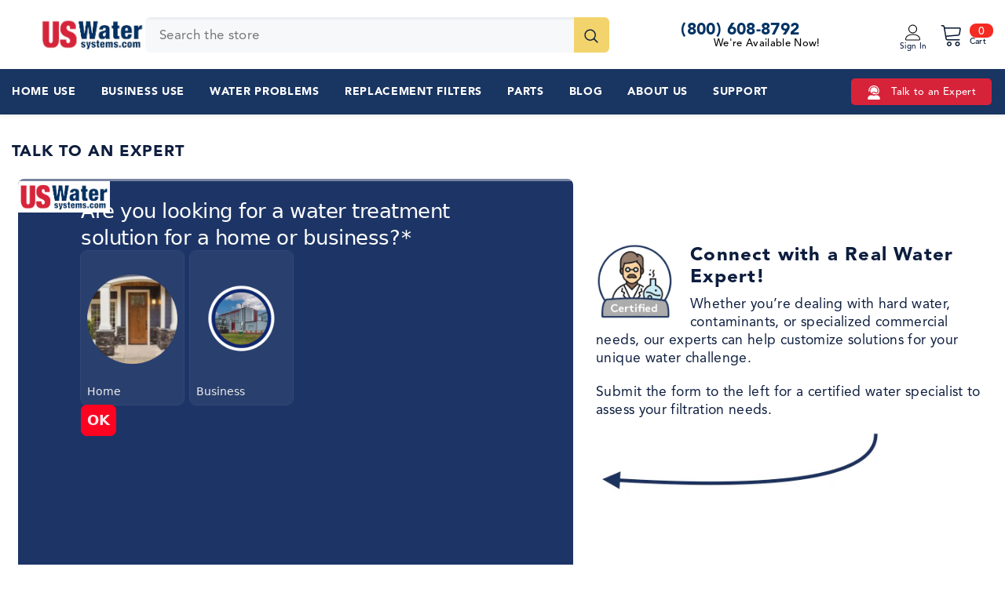

--- FILE ---
content_type: text/html; charset=utf-8
request_url: https://uswatersystems.com/pages/talk-to-an-expert
body_size: 63121
content:
<!doctype html><html class="no-js" lang="en">
    <head>
<meta charset="utf-8">
        <meta http-equiv="X-UA-Compatible" content="IE=edge">
        <meta name="viewport" content="width=device-width,initial-scale=1">
        <meta name="theme-color" content="">
        <link rel="canonical" href="https://uswatersystems.com/pages/talk-to-an-expert">
        <link rel="canonical" href="https://uswatersystems.com/pages/talk-to-an-expert" canonical-shop-url="https://uswatersystems.com/"><link rel="shortcut icon" href="//uswatersystems.com/cdn/shop/files/favicon-1_32x32.png?v=1680096960" type="image/png"><link rel="preconnect" href="https://cdn.shopify.com" crossorigin>
        <title>Talk to an Expert  &ndash; US Water Systems</title><meta name="description" content="Connect with a Real Water Expert! Whether you’re dealing with hard water, contaminants, or specialized commercial needs, our experts can help customize solutions for your unique water challenge. Submit the form to the left for a certified water specialist to assess your filtration needs.">
            <link href="//uswatersystems.com/cdn/shop/t/453/assets/bootstrap.css?v=133049013114295982091765477661" rel="stylesheet" type="text/css" media="all" />
        

        
        
        

<meta property="og:site_name" content="US Water Systems">
<meta property="og:url" content="https://uswatersystems.com/pages/talk-to-an-expert">
<meta property="og:title" content="Talk to an Expert">
<meta property="og:type" content="website">
<meta property="og:description" content="Connect with a Real Water Expert! Whether you’re dealing with hard water, contaminants, or specialized commercial needs, our experts can help customize solutions for your unique water challenge. Submit the form to the left for a certified water specialist to assess your filtration needs.">

<meta property="og:image" content="http://uswatersystems.com/cdn/shop/files/logo_8d7fca0f-f4c2-4df3-866d-bc161318d0e5.png?v=1754409060">
  <meta property="og:image:secure_url" content="https://uswatersystems.com/cdn/shop/files/logo_8d7fca0f-f4c2-4df3-866d-bc161318d0e5.png?v=1754409060">
  <meta property="og:image:width" content="1200">
  <meta property="og:image:height" content="628"><meta name="twitter:site" content="@https://x.com/uswatersystems"><meta name="twitter:card" content="summary_large_image">
<meta name="twitter:title" content="Talk to an Expert">
<meta name="twitter:description" content="Connect with a Real Water Expert! Whether you’re dealing with hard water, contaminants, or specialized commercial needs, our experts can help customize solutions for your unique water challenge. Submit the form to the left for a certified water specialist to assess your filtration needs.">
 
<script>window.performance && window.performance.mark && window.performance.mark('shopify.content_for_header.start');</script><meta id="shopify-digital-wallet" name="shopify-digital-wallet" content="/73532211504/digital_wallets/dialog">
<meta name="shopify-checkout-api-token" content="1c3f0d54a0f0e61b37078cbfdda0d1cd">
<meta id="in-context-paypal-metadata" data-shop-id="73532211504" data-venmo-supported="true" data-environment="production" data-locale="en_US" data-paypal-v4="true" data-currency="USD">
<script async="async" src="/checkouts/internal/preloads.js?locale=en-US"></script>
<link rel="preconnect" href="https://shop.app" crossorigin="anonymous">
<script async="async" src="https://shop.app/checkouts/internal/preloads.js?locale=en-US&shop_id=73532211504" crossorigin="anonymous"></script>
<script id="apple-pay-shop-capabilities" type="application/json">{"shopId":73532211504,"countryCode":"US","currencyCode":"USD","merchantCapabilities":["supports3DS"],"merchantId":"gid:\/\/shopify\/Shop\/73532211504","merchantName":"US Water Systems","requiredBillingContactFields":["postalAddress","email","phone"],"requiredShippingContactFields":["postalAddress","email","phone"],"shippingType":"shipping","supportedNetworks":["visa","masterCard","amex","discover","elo","jcb"],"total":{"type":"pending","label":"US Water Systems","amount":"1.00"},"shopifyPaymentsEnabled":true,"supportsSubscriptions":true}</script>
<script id="shopify-features" type="application/json">{"accessToken":"1c3f0d54a0f0e61b37078cbfdda0d1cd","betas":["rich-media-storefront-analytics"],"domain":"uswatersystems.com","predictiveSearch":true,"shopId":73532211504,"locale":"en"}</script>
<script>var Shopify = Shopify || {};
Shopify.shop = "us-water-systems-inc.myshopify.com";
Shopify.locale = "en";
Shopify.currency = {"active":"USD","rate":"1.0"};
Shopify.country = "US";
Shopify.theme = {"name":"Standard Winter Sale (Publishing 1-8-25)","id":181363409200,"schema_name":"Ella","schema_version":"6.5.3","theme_store_id":null,"role":"main"};
Shopify.theme.handle = "null";
Shopify.theme.style = {"id":null,"handle":null};
Shopify.cdnHost = "uswatersystems.com/cdn";
Shopify.routes = Shopify.routes || {};
Shopify.routes.root = "/";</script>
<script type="module">!function(o){(o.Shopify=o.Shopify||{}).modules=!0}(window);</script>
<script>!function(o){function n(){var o=[];function n(){o.push(Array.prototype.slice.apply(arguments))}return n.q=o,n}var t=o.Shopify=o.Shopify||{};t.loadFeatures=n(),t.autoloadFeatures=n()}(window);</script>
<script>
  window.ShopifyPay = window.ShopifyPay || {};
  window.ShopifyPay.apiHost = "shop.app\/pay";
  window.ShopifyPay.redirectState = null;
</script>
<script id="shop-js-analytics" type="application/json">{"pageType":"page"}</script>
<script defer="defer" async type="module" src="//uswatersystems.com/cdn/shopifycloud/shop-js/modules/v2/client.init-shop-cart-sync_IZsNAliE.en.esm.js"></script>
<script defer="defer" async type="module" src="//uswatersystems.com/cdn/shopifycloud/shop-js/modules/v2/chunk.common_0OUaOowp.esm.js"></script>
<script type="module">
  await import("//uswatersystems.com/cdn/shopifycloud/shop-js/modules/v2/client.init-shop-cart-sync_IZsNAliE.en.esm.js");
await import("//uswatersystems.com/cdn/shopifycloud/shop-js/modules/v2/chunk.common_0OUaOowp.esm.js");

  window.Shopify.SignInWithShop?.initShopCartSync?.({"fedCMEnabled":true,"windoidEnabled":true});

</script>
<script>
  window.Shopify = window.Shopify || {};
  if (!window.Shopify.featureAssets) window.Shopify.featureAssets = {};
  window.Shopify.featureAssets['shop-js'] = {"shop-cart-sync":["modules/v2/client.shop-cart-sync_DLOhI_0X.en.esm.js","modules/v2/chunk.common_0OUaOowp.esm.js"],"init-fed-cm":["modules/v2/client.init-fed-cm_C6YtU0w6.en.esm.js","modules/v2/chunk.common_0OUaOowp.esm.js"],"shop-button":["modules/v2/client.shop-button_BCMx7GTG.en.esm.js","modules/v2/chunk.common_0OUaOowp.esm.js"],"shop-cash-offers":["modules/v2/client.shop-cash-offers_BT26qb5j.en.esm.js","modules/v2/chunk.common_0OUaOowp.esm.js","modules/v2/chunk.modal_CGo_dVj3.esm.js"],"init-windoid":["modules/v2/client.init-windoid_B9PkRMql.en.esm.js","modules/v2/chunk.common_0OUaOowp.esm.js"],"init-shop-email-lookup-coordinator":["modules/v2/client.init-shop-email-lookup-coordinator_DZkqjsbU.en.esm.js","modules/v2/chunk.common_0OUaOowp.esm.js"],"shop-toast-manager":["modules/v2/client.shop-toast-manager_Di2EnuM7.en.esm.js","modules/v2/chunk.common_0OUaOowp.esm.js"],"shop-login-button":["modules/v2/client.shop-login-button_BtqW_SIO.en.esm.js","modules/v2/chunk.common_0OUaOowp.esm.js","modules/v2/chunk.modal_CGo_dVj3.esm.js"],"avatar":["modules/v2/client.avatar_BTnouDA3.en.esm.js"],"pay-button":["modules/v2/client.pay-button_CWa-C9R1.en.esm.js","modules/v2/chunk.common_0OUaOowp.esm.js"],"init-shop-cart-sync":["modules/v2/client.init-shop-cart-sync_IZsNAliE.en.esm.js","modules/v2/chunk.common_0OUaOowp.esm.js"],"init-customer-accounts":["modules/v2/client.init-customer-accounts_DenGwJTU.en.esm.js","modules/v2/client.shop-login-button_BtqW_SIO.en.esm.js","modules/v2/chunk.common_0OUaOowp.esm.js","modules/v2/chunk.modal_CGo_dVj3.esm.js"],"init-shop-for-new-customer-accounts":["modules/v2/client.init-shop-for-new-customer-accounts_JdHXxpS9.en.esm.js","modules/v2/client.shop-login-button_BtqW_SIO.en.esm.js","modules/v2/chunk.common_0OUaOowp.esm.js","modules/v2/chunk.modal_CGo_dVj3.esm.js"],"init-customer-accounts-sign-up":["modules/v2/client.init-customer-accounts-sign-up_D6__K_p8.en.esm.js","modules/v2/client.shop-login-button_BtqW_SIO.en.esm.js","modules/v2/chunk.common_0OUaOowp.esm.js","modules/v2/chunk.modal_CGo_dVj3.esm.js"],"checkout-modal":["modules/v2/client.checkout-modal_C_ZQDY6s.en.esm.js","modules/v2/chunk.common_0OUaOowp.esm.js","modules/v2/chunk.modal_CGo_dVj3.esm.js"],"shop-follow-button":["modules/v2/client.shop-follow-button_XetIsj8l.en.esm.js","modules/v2/chunk.common_0OUaOowp.esm.js","modules/v2/chunk.modal_CGo_dVj3.esm.js"],"lead-capture":["modules/v2/client.lead-capture_DvA72MRN.en.esm.js","modules/v2/chunk.common_0OUaOowp.esm.js","modules/v2/chunk.modal_CGo_dVj3.esm.js"],"shop-login":["modules/v2/client.shop-login_ClXNxyh6.en.esm.js","modules/v2/chunk.common_0OUaOowp.esm.js","modules/v2/chunk.modal_CGo_dVj3.esm.js"],"payment-terms":["modules/v2/client.payment-terms_CNlwjfZz.en.esm.js","modules/v2/chunk.common_0OUaOowp.esm.js","modules/v2/chunk.modal_CGo_dVj3.esm.js"]};
</script>
<script>(function() {
  var isLoaded = false;
  function asyncLoad() {
    if (isLoaded) return;
    isLoaded = true;
    var urls = ["https:\/\/static.rechargecdn.com\/assets\/js\/widget.min.js?shop=us-water-systems-inc.myshopify.com","https:\/\/cdn-loyalty.yotpo.com\/loader\/CeLEZVVSxEnxScAP03OvvA.js?shop=us-water-systems-inc.myshopify.com","https:\/\/www.goldendev.win\/shopify\/show-recent-orders\/js\/show-recent-orders.js?shop=us-water-systems-inc.myshopify.com","https:\/\/cdn.shopify.com\/s\/files\/1\/0597\/3783\/3627\/files\/tptinstall.min.js?v=1718591634\u0026t=tapita-seo-script-tags\u0026shop=us-water-systems-inc.myshopify.com","https:\/\/api-na1.hubapi.com\/scriptloader\/v1\/8039080.js?shop=us-water-systems-inc.myshopify.com"];
    for (var i = 0; i < urls.length; i++) {
      var s = document.createElement('script');
      s.type = 'text/javascript';
      s.async = true;
      s.src = urls[i];
      var x = document.getElementsByTagName('script')[0];
      x.parentNode.insertBefore(s, x);
    }
  };
  if(window.attachEvent) {
    window.attachEvent('onload', asyncLoad);
  } else {
    window.addEventListener('load', asyncLoad, false);
  }
})();</script>
<script id="__st">var __st={"a":73532211504,"offset":-18000,"reqid":"0696addd-9436-4ac9-9407-4bb275d45a8d-1768482611","pageurl":"uswatersystems.com\/pages\/talk-to-an-expert","s":"pages-118431154480","u":"5932a7d03206","p":"page","rtyp":"page","rid":118431154480};</script>
<script>window.ShopifyPaypalV4VisibilityTracking = true;</script>
<script id="captcha-bootstrap">!function(){'use strict';const t='contact',e='account',n='new_comment',o=[[t,t],['blogs',n],['comments',n],[t,'customer']],c=[[e,'customer_login'],[e,'guest_login'],[e,'recover_customer_password'],[e,'create_customer']],r=t=>t.map((([t,e])=>`form[action*='/${t}']:not([data-nocaptcha='true']) input[name='form_type'][value='${e}']`)).join(','),a=t=>()=>t?[...document.querySelectorAll(t)].map((t=>t.form)):[];function s(){const t=[...o],e=r(t);return a(e)}const i='password',u='form_key',d=['recaptcha-v3-token','g-recaptcha-response','h-captcha-response',i],f=()=>{try{return window.sessionStorage}catch{return}},m='__shopify_v',_=t=>t.elements[u];function p(t,e,n=!1){try{const o=window.sessionStorage,c=JSON.parse(o.getItem(e)),{data:r}=function(t){const{data:e,action:n}=t;return t[m]||n?{data:e,action:n}:{data:t,action:n}}(c);for(const[e,n]of Object.entries(r))t.elements[e]&&(t.elements[e].value=n);n&&o.removeItem(e)}catch(o){console.error('form repopulation failed',{error:o})}}const l='form_type',E='cptcha';function T(t){t.dataset[E]=!0}const w=window,h=w.document,L='Shopify',v='ce_forms',y='captcha';let A=!1;((t,e)=>{const n=(g='f06e6c50-85a8-45c8-87d0-21a2b65856fe',I='https://cdn.shopify.com/shopifycloud/storefront-forms-hcaptcha/ce_storefront_forms_captcha_hcaptcha.v1.5.2.iife.js',D={infoText:'Protected by hCaptcha',privacyText:'Privacy',termsText:'Terms'},(t,e,n)=>{const o=w[L][v],c=o.bindForm;if(c)return c(t,g,e,D).then(n);var r;o.q.push([[t,g,e,D],n]),r=I,A||(h.body.append(Object.assign(h.createElement('script'),{id:'captcha-provider',async:!0,src:r})),A=!0)});var g,I,D;w[L]=w[L]||{},w[L][v]=w[L][v]||{},w[L][v].q=[],w[L][y]=w[L][y]||{},w[L][y].protect=function(t,e){n(t,void 0,e),T(t)},Object.freeze(w[L][y]),function(t,e,n,w,h,L){const[v,y,A,g]=function(t,e,n){const i=e?o:[],u=t?c:[],d=[...i,...u],f=r(d),m=r(i),_=r(d.filter((([t,e])=>n.includes(e))));return[a(f),a(m),a(_),s()]}(w,h,L),I=t=>{const e=t.target;return e instanceof HTMLFormElement?e:e&&e.form},D=t=>v().includes(t);t.addEventListener('submit',(t=>{const e=I(t);if(!e)return;const n=D(e)&&!e.dataset.hcaptchaBound&&!e.dataset.recaptchaBound,o=_(e),c=g().includes(e)&&(!o||!o.value);(n||c)&&t.preventDefault(),c&&!n&&(function(t){try{if(!f())return;!function(t){const e=f();if(!e)return;const n=_(t);if(!n)return;const o=n.value;o&&e.removeItem(o)}(t);const e=Array.from(Array(32),(()=>Math.random().toString(36)[2])).join('');!function(t,e){_(t)||t.append(Object.assign(document.createElement('input'),{type:'hidden',name:u})),t.elements[u].value=e}(t,e),function(t,e){const n=f();if(!n)return;const o=[...t.querySelectorAll(`input[type='${i}']`)].map((({name:t})=>t)),c=[...d,...o],r={};for(const[a,s]of new FormData(t).entries())c.includes(a)||(r[a]=s);n.setItem(e,JSON.stringify({[m]:1,action:t.action,data:r}))}(t,e)}catch(e){console.error('failed to persist form',e)}}(e),e.submit())}));const S=(t,e)=>{t&&!t.dataset[E]&&(n(t,e.some((e=>e===t))),T(t))};for(const o of['focusin','change'])t.addEventListener(o,(t=>{const e=I(t);D(e)&&S(e,y())}));const B=e.get('form_key'),M=e.get(l),P=B&&M;t.addEventListener('DOMContentLoaded',(()=>{const t=y();if(P)for(const e of t)e.elements[l].value===M&&p(e,B);[...new Set([...A(),...v().filter((t=>'true'===t.dataset.shopifyCaptcha))])].forEach((e=>S(e,t)))}))}(h,new URLSearchParams(w.location.search),n,t,e,['guest_login'])})(!0,!0)}();</script>
<script integrity="sha256-4kQ18oKyAcykRKYeNunJcIwy7WH5gtpwJnB7kiuLZ1E=" data-source-attribution="shopify.loadfeatures" defer="defer" src="//uswatersystems.com/cdn/shopifycloud/storefront/assets/storefront/load_feature-a0a9edcb.js" crossorigin="anonymous"></script>
<script crossorigin="anonymous" defer="defer" src="//uswatersystems.com/cdn/shopifycloud/storefront/assets/shopify_pay/storefront-65b4c6d7.js?v=20250812"></script>
<script data-source-attribution="shopify.dynamic_checkout.dynamic.init">var Shopify=Shopify||{};Shopify.PaymentButton=Shopify.PaymentButton||{isStorefrontPortableWallets:!0,init:function(){window.Shopify.PaymentButton.init=function(){};var t=document.createElement("script");t.src="https://uswatersystems.com/cdn/shopifycloud/portable-wallets/latest/portable-wallets.en.js",t.type="module",document.head.appendChild(t)}};
</script>
<script data-source-attribution="shopify.dynamic_checkout.buyer_consent">
  function portableWalletsHideBuyerConsent(e){var t=document.getElementById("shopify-buyer-consent"),n=document.getElementById("shopify-subscription-policy-button");t&&n&&(t.classList.add("hidden"),t.setAttribute("aria-hidden","true"),n.removeEventListener("click",e))}function portableWalletsShowBuyerConsent(e){var t=document.getElementById("shopify-buyer-consent"),n=document.getElementById("shopify-subscription-policy-button");t&&n&&(t.classList.remove("hidden"),t.removeAttribute("aria-hidden"),n.addEventListener("click",e))}window.Shopify?.PaymentButton&&(window.Shopify.PaymentButton.hideBuyerConsent=portableWalletsHideBuyerConsent,window.Shopify.PaymentButton.showBuyerConsent=portableWalletsShowBuyerConsent);
</script>
<script data-source-attribution="shopify.dynamic_checkout.cart.bootstrap">document.addEventListener("DOMContentLoaded",(function(){function t(){return document.querySelector("shopify-accelerated-checkout-cart, shopify-accelerated-checkout")}if(t())Shopify.PaymentButton.init();else{new MutationObserver((function(e,n){t()&&(Shopify.PaymentButton.init(),n.disconnect())})).observe(document.body,{childList:!0,subtree:!0})}}));
</script>
<link id="shopify-accelerated-checkout-styles" rel="stylesheet" media="screen" href="https://uswatersystems.com/cdn/shopifycloud/portable-wallets/latest/accelerated-checkout-backwards-compat.css" crossorigin="anonymous">
<style id="shopify-accelerated-checkout-cart">
        #shopify-buyer-consent {
  margin-top: 1em;
  display: inline-block;
  width: 100%;
}

#shopify-buyer-consent.hidden {
  display: none;
}

#shopify-subscription-policy-button {
  background: none;
  border: none;
  padding: 0;
  text-decoration: underline;
  font-size: inherit;
  cursor: pointer;
}

#shopify-subscription-policy-button::before {
  box-shadow: none;
}

      </style>
<script id="sections-script" data-sections="header-mobile,header-navigation-vertical-menu" defer="defer" src="//uswatersystems.com/cdn/shop/t/453/compiled_assets/scripts.js?47625"></script>
<script>window.performance && window.performance.mark && window.performance.mark('shopify.content_for_header.end');</script>
 
        <style>@import url('https://fonts.googleapis.com/css?family=avenir-lt-pro:300,300i,400,400i,500,500i,600,600i,700,700i,800,800i&display=swap');
                :root {
        --font-family-1: avenir-lt-pro;
        --font-family-2: avenir-lt-pro;

        /* Settings Body */--font-body-family: avenir-lt-pro;--font-body-size: 17px;--font-body-weight: 400;--body-line-height: 23px;--body-letter-spacing: .02em;

        /* Settings Heading */--font-heading-family: avenir-lt-pro;--font-heading-size: 21px;--font-heading-weight: 700;--font-heading-style: normal;--heading-line-height: 47px;--heading-letter-spacing: .05em;--heading-text-transform: uppercase;--heading-border-height: 2px;

        /* Menu Lv1 */--font-menu-lv1-family: avenir-lt-pro;--font-menu-lv1-size: 14px;--font-menu-lv1-weight: 700;--menu-lv1-line-height: 22px;--menu-lv1-letter-spacing: .05em;--menu-lv1-text-transform: uppercase;

        /* Menu Lv2 */--font-menu-lv2-family: avenir-lt-pro;--font-menu-lv2-size: 12px;--font-menu-lv2-weight: 400;--menu-lv2-line-height: 22px;--menu-lv2-letter-spacing: .02em;--menu-lv2-text-transform: capitalize;

        /* Menu Lv3 */--font-menu-lv3-family: avenir-lt-pro;--font-menu-lv3-size: 12px;--font-menu-lv3-weight: 400;--menu-lv3-line-height: 22px;--menu-lv3-letter-spacing: .02em;--menu-lv3-text-transform: capitalize;

        /* Mega Menu Lv2 */--font-mega-menu-lv2-family: avenir-lt-pro;--font-mega-menu-lv2-size: 12px;--font-mega-menu-lv2-weight: 600;--font-mega-menu-lv2-style: normal;--mega-menu-lv2-line-height: 22px;--mega-menu-lv2-letter-spacing: .02em;--mega-menu-lv2-text-transform: uppercase;

        /* Mega Menu Lv3 */--font-mega-menu-lv3-family: avenir-lt-pro;--font-mega-menu-lv3-size: 12px;--font-mega-menu-lv3-weight: 400;--mega-menu-lv3-line-height: 22px;--mega-menu-lv3-letter-spacing: .02em;--mega-menu-lv3-text-transform: capitalize;

        /* Product Card Title */--product-title-font: avenir-lt-pro;--product-title-font-size : 15px;--product-title-font-weight : 400;--product-title-line-height: 23px;--product-title-letter-spacing: .02em;--product-title-line-text : 2;--product-title-text-transform : capitalize;--product-title-margin-bottom: 10px;

        /* Product Card Vendor */--product-vendor-font: avenir-lt-pro;--product-vendor-font-size : 12px;--product-vendor-font-weight : 400;--product-vendor-font-style : normal;--product-vendor-line-height: 23px;--product-vendor-letter-spacing: .02em;--product-vendor-text-transform : uppercase;--product-vendor-margin-bottom: 1px;--product-vendor-margin-top: 0px;

        /* Product Card Price */--product-price-font: avenir-lt-pro;--product-price-font-size : 15px;--product-price-font-weight : 600;--product-price-line-height: 22px;--product-price-letter-spacing: .02em;--product-price-margin-top: 0px;--product-price-margin-bottom: 13px;

        /* Product Card Badge */--badge-font: avenir-lt-pro;--badge-font-size : 12px;--badge-font-weight : 400;--badge-text-transform : capitalize;--badge-letter-spacing: .02em;--badge-line-height: 20px;--badge-border-radius: 0px;--badge-padding-top: 0px;--badge-padding-bottom: 0px;--badge-padding-left-right: 8px;--badge-postion-top: 0px;--badge-postion-left-right: 0px;

        /* Product Quickview */
        --product-quickview-font-size : 15px; --product-quickview-line-height: 23px; --product-quickview-border-radius: 1px; --product-quickview-padding-top: 0px; --product-quickview-padding-bottom: 0px; --product-quickview-padding-left-right: 7px; --product-quickview-sold-out-product: #ed1c2a;--product-quickview-box-shadow: none;/* Blog Card Tile */--blog-title-font: avenir-lt-pro;--blog-title-font-size : 20px; --blog-title-font-weight : 700; --blog-title-line-height: 29px; --blog-title-letter-spacing: .09em; --blog-title-text-transform : uppercase;

        /* Blog Card Info (Date, Author) */--blog-info-font: avenir-lt-pro;--blog-info-font-size : 16px; --blog-info-font-weight : 400; --blog-info-line-height: 20px; --blog-info-letter-spacing: .02em; --blog-info-text-transform : uppercase;

        /* Button 1 */--btn-1-font-family: avenir-lt-pro;--btn-1-font-size: 16px; --btn-1-font-weight: 700; --btn-1-text-transform: uppercase; --btn-1-line-height: 22px; --btn-1-letter-spacing: .05em; --btn-1-text-align: center; --btn-1-border-radius: 0px; --btn-1-border-width: 1px; --btn-1-border-style: solid; --btn-1-padding-top: 10px; --btn-1-padding-bottom: 10px; --btn-1-horizontal-length: 0px; --btn-1-vertical-length: 0px; --btn-1-blur-radius: 0px; --btn-1-spread: 0px;
        --btn-1-all-bg-opacity-hover: rgba(0, 0, 0, 0.5);--btn-1-inset: ;/* Button 2 */--btn-2-font-family: avenir-lt-pro;--btn-2-font-size: 18px; --btn-2-font-weight: 700; --btn-2-text-transform: uppercase; --btn-2-line-height: 23px; --btn-2-letter-spacing: .05em; --btn-2-text-align: right; --btn-2-border-radius: 6px; --btn-2-border-width: 1px; --btn-2-border-style: solid; --btn-2-padding-top: 20px; --btn-2-padding-bottom: 20px; --btn-2-horizontal-length: 4px; --btn-2-vertical-length: 4px; --btn-2-blur-radius: 7px; --btn-2-spread: 0px;
        --btn-2-all-bg-opacity: rgba(111, 173, 222, 0.5);--btn-2-all-bg-opacity-hover: rgba(0, 0, 0, 0.5);--btn-2-inset: ;/* Button 3 */--btn-3-font-family: avenir-lt-pro;--btn-3-font-size: 15px; --btn-3-font-weight: 700; --btn-3-text-transform: uppercase; --btn-3-line-height: 22px; --btn-3-letter-spacing: .05em; --btn-3-text-align: center; --btn-3-border-radius: 0px; --btn-3-border-width: 1px; --btn-3-border-style: solid; --btn-3-padding-top: 10px; --btn-3-padding-bottom: 10px; --btn-3-horizontal-length: 0px; --btn-3-vertical-length: 0px; --btn-3-blur-radius: 0px; --btn-3-spread: 0px;
        --btn-3-all-bg-opacity: rgba(0, 0, 0, 0.1);--btn-3-all-bg-opacity-hover: rgba(0, 0, 0, 0.1);--btn-3-inset: ;/* Footer Heading */--footer-heading-font-family: avenir-lt-pro;--footer-heading-font-size : 15px; --footer-heading-font-weight : 600; --footer-heading-line-height : 22px; --footer-heading-letter-spacing : .05em; --footer-heading-text-transform : uppercase;

        /* Footer Link */--footer-link-font-family: avenir-lt-pro;--footer-link-font-size : 12px; --footer-link-font-weight : ; --footer-link-line-height : 28px; --footer-link-letter-spacing : .02em; --footer-link-text-transform : capitalize;

        /* Page Title */--font-page-title-family: avenir-lt-pro;--font-page-title-size: 20px; --font-page-title-weight: 700; --font-page-title-style: normal; --page-title-line-height: 20px; --page-title-letter-spacing: .05em; --page-title-text-transform: uppercase;

        /* Font Product Tab Title */
        --font-tab-type-1: avenir-lt-pro; --font-tab-type-2: avenir-lt-pro;

        /* Text Size */
        --text-size-font-size : 10px; --text-size-font-weight : 400; --text-size-line-height : 22px; --text-size-letter-spacing : 0; --text-size-text-transform : uppercase; --text-size-color : #787878;

        /* Font Weight */
        --font-weight-normal: 400; --font-weight-medium: 500; --font-weight-semibold: 600; --font-weight-bold: 700; --font-weight-bolder: 800; --font-weight-black: 900;

        /* Radio Button */
        --form-label-checkbox-before-bg: #fff; --form-label-checkbox-before-border: #cecece; --form-label-checkbox-before-bg-checked: #000;

        /* Conatiner */
        --body-custom-width-container: 1470px;

        /* Layout Boxed */
        --color-background-layout-boxed: #f0efef;/* Arrow */
        --position-horizontal-slick-arrow: 0;

        /* General Color*/
        --color-text: #0d1d3e; --color-text2: #666766; --color-global: #292929; --color-white: #FFFFFF; --color-grey: #666766; --color-black: #292929; --color-base-text-rgb: 13, 29, 62; --color-base-text2-rgb: 102, 103, 102; --color-background: #ffffff; --color-background-rgb: 255, 255, 255; --color-background-overylay: rgba(255, 255, 255, 0.9); --color-base-accent-text: ; --color-base-accent-1: ; --color-base-accent-2: ; --color-link: #292929; --color-link-hover: #292929; --color-error: #ed1c2a; --color-error-bg: #f9c7ca; --color-success: #666766; --color-success-bg: #d4efd0; --color-info: #292929; --color-info-bg: #fceab0; --color-link-underline: rgba(41, 41, 41, 0.5); --color-breadcrumb: #666766; --colors-breadcrumb-hover: #292929;--colors-breadcrumb-active: #666766; --border-global: #666766; --bg-global: #f0efef; --bg-planceholder: #f0efef; --color-warning: #fff; --bg-warning: #f2c83b; --color-background-10 : #e7e8ec; --color-background-20 : #cfd2d8; --color-background-30 : #b6bbc5; --color-background-50 : #868e9f; --color-background-global : #949494;

        /* Arrow Color */
        --arrow-color: #292929; --arrow-background-color: #fff; --arrow-border-color: #666766;--arrow-color-hover: #292929;--arrow-background-color-hover: #f0efef;--arrow-border-color-hover: #f0efef;--arrow-width: 35px;--arrow-height: 35px;--arrow-size: px;--arrow-size-icon: 17px;--arrow-border-radius: 50%;--arrow-border-width: 1px;--arrow-width-half: -17px;

        /* Pagination Color */
        --pagination-item-color: #292929; --pagination-item-color-active: #292929; --pagination-item-bg-color: #fff;--pagination-item-bg-color-active: #fff;--pagination-item-border-color: #fff;--pagination-item-border-color-active: #ffffff;--pagination-arrow-color: #292929;--pagination-arrow-color-active: #292929;--pagination-arrow-bg-color: #fff;--pagination-arrow-bg-color-active: #fff;--pagination-arrow-border-color: #fff;--pagination-arrow-border-color-active: #fff;

        /* Dots Color */
        --dots-color: transparent;--dots-border-color: #292929;--dots-color-active: #292929;--dots-border-color-active: #292929;--dots-style2-background-opacity: #00000050;--dots-width: 12px;--dots-height: 12px;

        /* Button Color */
        --btn-1-color: #FFFFFF;--btn-1-bg: #193561;--btn-1-border: #193561;--btn-1-color-hover: #0d1d3e;--btn-1-bg-hover: #ffffff;--btn-1-border-hover: #0d1d3e;
        --btn-2-color: #0d1d3e;--btn-2-bg: #FFFFFF;--btn-2-border: #193561;--btn-2-color-hover: #FFFFFF;--btn-2-bg-hover: #6fadde;--btn-2-border-hover: #6fadde;
        --btn-3-color: #FFFFFF;--btn-3-bg: #6fadde;--btn-3-border: #6fadde;--btn-3-color-hover: #ffffff;--btn-3-bg-hover: #ed1c2a;--btn-3-border-hover: #ed1c2a;
        --anchor-transition: all ease .3s;--bg-white: #ffffff;--bg-black: #000000;--bg-grey: #808080;--icon: var(--color-text);--text-cart: #3c3c3c;--duration-short: 100ms;--duration-default: 350ms;--duration-long: 500ms;--form-input-bg: #ffffff;--form-input-border: #c7c7c7;--form-input-color: #0d1d3e;--form-input-placeholder: #666766;--form-label: #0d1d3e;

        --new-badge-color: #292929;--new-badge-bg: #FFFFFF;--sale-badge-color: #ffffff;--sale-badge-bg: #ed1c2a;--sold-out-badge-color: #ffffff;--sold-out-badge-bg: #666766;--custom-badge-color: #ffffff;--custom-badge-bg: #f2c83b;--bundle-badge-color: #ffffff;--bundle-badge-bg: #292929;
        
        --product-title-color : #0d1d3e;--product-title-color-hover : #0d1d3e;--product-vendor-color : #666766;--product-price-color : #292929;--product-sale-price-color : #ed1c2a;--product-compare-price-color : #666766;--product-review-full-color : #292929;--product-review-empty-color : #666766;

        --product-swatch-border : #666766;--product-swatch-border-active : #292929;--product-swatch-width : 40px;--product-swatch-height : 40px;--product-swatch-border-radius : 0px;--product-swatch-color-width : 40px;--product-swatch-color-height : 40px;--product-swatch-color-border-radius : 20px;

        --product-wishlist-color : #0d1d3e;--product-wishlist-bg : #ffffff;--product-wishlist-border : transparent;--product-wishlist-color-added : #ffffff;--product-wishlist-bg-added : #292929;--product-wishlist-border-added : transparent;--product-compare-color : #0d1d3e;--product-compare-bg : #FFFFFF;--product-compare-color-added : #ed1c2a; --product-compare-bg-added : #FFFFFF; --product-hot-stock-text-color : #ed1c2a; --product-quick-view-color : #0d1d3e; --product-cart-image-fit : unset; --product-title-variant-font-size: 16px;--product-quick-view-bg : #FFFFFF;--product-quick-view-bg-above-button: rgba(255, 255, 255, 0.7);--product-quick-view-color-hover : #FFFFFF;--product-quick-view-bg-hover : #292929;--product-action-color : #292929;--product-action-bg : #ffffff;--product-action-border : #292929;--product-action-color-hover : #FFFFFF;--product-action-bg-hover : #292929;--product-action-border-hover : #292929;

        /* Multilevel Category Filter */
        --color-label-multiLevel-categories: #292929;--bg-label-multiLevel-categories: #fff;--color-button-multiLevel-categories: #fff;--bg-button-multiLevel-categories: #ed1c2a;--border-button-multiLevel-categories: transparent;--hover-color-button-multiLevel-categories: #fff;--hover-bg-button-multiLevel-categories: #ed1c2a;--cart-item-bg : #ffffff;--cart-item-border : #f0efef;--cart-item-border-width : 1px;--cart-item-border-style : solid;--w-product-swatch-custom: 30px;--h-product-swatch-custom: 30px;--w-product-swatch-custom-mb: 20px;--h-product-swatch-custom-mb: 20px;--font-size-product-swatch-more: 12px;--swatch-border : #666766;--swatch-border-active : #292929;

        --variant-size: #0d1d3e;--variant-size-border: #f0efef;--variant-size-bg: #ffffff;--variant-size-hover: #ffffff;--variant-size-border-hover: #292929;--variant-size-bg-hover: #666766;--variant-bg : #ffffff; --variant-color : #292929; --variant-bg-active : #ffffff; --variant-color-active : #292929;

        --fontsize-text-social: 12px;
        --page-content-distance: 64px;--sidebar-content-distance: 40px;--button-transition-ease: cubic-bezier(.25,.46,.45,.94);

        /* Loading Spinner Color */
        --spinner-top-color: #f2c83b; --spinner-right-color: #71c562; --spinner-bottom-color: #ed1c2a; --spinner-left-color: #f0efef;

        /* Product Card Marquee */
        --product-marquee-background-color: ;--product-marquee-text-color: #FFFFFF;--product-marquee-text-size: 14px;--product-marquee-text-mobile-size: 14px;--product-marquee-text-weight: 400;--product-marquee-text-transform: none;--product-marquee-text-style: italic;--product-marquee-speed: ; --product-marquee-line-height: calc(var(--product-marquee-text-mobile-size) * 1.5);
    }
</style>
        <link href="//uswatersystems.com/cdn/shop/t/453/assets/base.css?v=180190280175307947431765477660" rel="stylesheet" type="text/css" media="all" />
<link href="//uswatersystems.com/cdn/shop/t/453/assets/animated.css?v=121613855191534831931765477658" rel="stylesheet" type="text/css" media="all" />
<link href="//uswatersystems.com/cdn/shop/t/453/assets/component-card.css?v=48143205362491182281765477672" rel="stylesheet" type="text/css" media="all" />
<link href="//uswatersystems.com/cdn/shop/t/453/assets/component-loading-overlay.css?v=98393919969379515581765477688" rel="stylesheet" type="text/css" media="all" />
<link href="//uswatersystems.com/cdn/shop/t/453/assets/component-loading-banner.css?v=43539461848081260661765477687" rel="stylesheet" type="text/css" media="all" />
<link href="//uswatersystems.com/cdn/shop/t/453/assets/component-quick-cart.css?v=111677929301119732291765477700" rel="stylesheet" type="text/css" media="all" />
<link rel="stylesheet" href="//uswatersystems.com/cdn/shop/t/453/assets/vendor.css?v=164616260963476715651765477745" media="print" onload="this.media='all'">
<noscript><link href="//uswatersystems.com/cdn/shop/t/453/assets/vendor.css?v=164616260963476715651765477745" rel="stylesheet" type="text/css" media="all" /></noscript>



<link href="//uswatersystems.com/cdn/shop/t/453/assets/component-predictive-search.css?v=104537003445991516671765477694" rel="stylesheet" type="text/css" media="all" />
<link rel="stylesheet" href="//uswatersystems.com/cdn/shop/t/453/assets/component-product-form.css?v=140087122189431595481765477697" media="print" onload="this.media='all'">
	<link rel="stylesheet" href="//uswatersystems.com/cdn/shop/t/453/assets/component-review.css?v=100129706126506303331765477702" media="print" onload="this.media='all'">
	<link rel="stylesheet" href="//uswatersystems.com/cdn/shop/t/453/assets/component-price.css?v=139205013722916111901765477695" media="print" onload="this.media='all'">
	<link rel="stylesheet" href="//uswatersystems.com/cdn/shop/t/453/assets/component-badge.css?v=20633729062276667811765477667" media="print" onload="this.media='all'">
	<link rel="stylesheet" href="//uswatersystems.com/cdn/shop/t/453/assets/component-rte.css?v=86065395674145065681765477703" media="print" onload="this.media='all'">
	<link rel="stylesheet" href="//uswatersystems.com/cdn/shop/t/453/assets/component-share.css?v=38383599121620234941765477705" media="print" onload="this.media='all'"><link rel="stylesheet" href="//uswatersystems.com/cdn/shop/t/453/assets/component-newsletter.css?v=111617043413587308161765477692" media="print" onload="this.media='all'">
<link rel="stylesheet" href="//uswatersystems.com/cdn/shop/t/453/assets/component-slider.css?v=37888473738646685221765477706" media="print" onload="this.media='all'">
<link rel="stylesheet" href="//uswatersystems.com/cdn/shop/t/453/assets/component-list-social.css?v=102044711114163579551765477687" media="print" onload="this.media='all'"><noscript><link href="//uswatersystems.com/cdn/shop/t/453/assets/component-product-form.css?v=140087122189431595481765477697" rel="stylesheet" type="text/css" media="all" /></noscript>
	<noscript><link href="//uswatersystems.com/cdn/shop/t/453/assets/component-review.css?v=100129706126506303331765477702" rel="stylesheet" type="text/css" media="all" /></noscript>
	<noscript><link href="//uswatersystems.com/cdn/shop/t/453/assets/component-price.css?v=139205013722916111901765477695" rel="stylesheet" type="text/css" media="all" /></noscript>
	<noscript><link href="//uswatersystems.com/cdn/shop/t/453/assets/component-badge.css?v=20633729062276667811765477667" rel="stylesheet" type="text/css" media="all" /></noscript>
	<noscript><link href="//uswatersystems.com/cdn/shop/t/453/assets/component-rte.css?v=86065395674145065681765477703" rel="stylesheet" type="text/css" media="all" /></noscript>
	<noscript><link href="//uswatersystems.com/cdn/shop/t/453/assets/component-share.css?v=38383599121620234941765477705" rel="stylesheet" type="text/css" media="all" /></noscript><noscript><link href="//uswatersystems.com/cdn/shop/t/453/assets/component-newsletter.css?v=111617043413587308161765477692" rel="stylesheet" type="text/css" media="all" /></noscript>
<noscript><link href="//uswatersystems.com/cdn/shop/t/453/assets/component-slider.css?v=37888473738646685221765477706" rel="stylesheet" type="text/css" media="all" /></noscript>
<noscript><link href="//uswatersystems.com/cdn/shop/t/453/assets/component-list-social.css?v=102044711114163579551765477687" rel="stylesheet" type="text/css" media="all" /></noscript>

<style type="text/css">
	.nav-title-mobile {display: none;}.list-menu--disclosure{display: none;position: absolute;min-width: 100%;width: 22rem;background-color: var(--bg-white);box-shadow: 0 1px 4px 0 rgb(0 0 0 / 15%);padding: 5px 0 5px 20px;opacity: 0;visibility: visible;pointer-events: none;transition: opacity var(--duration-default) ease, transform var(--duration-default) ease;}.list-menu--disclosure-2{margin-left: calc(100% - 15px);z-index: 2;top: -5px;}.list-menu--disclosure:focus {outline: none;}.list-menu--disclosure.localization-selector {max-height: 18rem;overflow: auto;width: 10rem;padding: 0.5rem;}.js menu-drawer > details > summary::before, .js menu-drawer > details[open]:not(.menu-opening) > summary::before {content: '';position: absolute;cursor: default;width: 100%;height: calc(100vh - 100%);height: calc(var(--viewport-height, 100vh) - (var(--header-bottom-position, 100%)));top: 100%;left: 0;background: var(--color-foreground-50);opacity: 0;visibility: hidden;z-index: 2;transition: opacity var(--duration-default) ease,visibility var(--duration-default) ease;}menu-drawer > details[open] > summary::before {visibility: visible;opacity: 1;}.menu-drawer {position: absolute;transform: translateX(-100%);visibility: hidden;z-index: 3;left: 0;top: 100%;width: 100%;max-width: calc(100vw - 4rem);padding: 0;border: 0.1rem solid var(--color-background-10);border-left: 0;border-bottom: 0;background-color: var(--bg-white);overflow-x: hidden;}.js .menu-drawer {height: calc(100vh - 100%);height: calc(var(--viewport-height, 100vh) - (var(--header-bottom-position, 100%)));}.js details[open] > .menu-drawer, .js details[open] > .menu-drawer__submenu {transition: transform var(--duration-default) ease, visibility var(--duration-default) ease;}.no-js details[open] > .menu-drawer, .js details[open].menu-opening > .menu-drawer, details[open].menu-opening > .menu-drawer__submenu {transform: translateX(0);visibility: visible;}@media screen and (min-width: 750px) {.menu-drawer {width: 40rem;}.no-js .menu-drawer {height: auto;}}.menu-drawer__inner-container {position: relative;height: 100%;}.menu-drawer__navigation-container {display: grid;grid-template-rows: 1fr auto;align-content: space-between;overflow-y: auto;height: 100%;}.menu-drawer__navigation {padding: 0 0 5.6rem 0;}.menu-drawer__inner-submenu {height: 100%;overflow-x: hidden;overflow-y: auto;}.no-js .menu-drawer__navigation {padding: 0;}.js .menu-drawer__menu li {width: 100%;border-bottom: 1px solid #e6e6e6;overflow: hidden;}.menu-drawer__menu-item{line-height: var(--body-line-height);letter-spacing: var(--body-letter-spacing);padding: 10px 20px 10px 15px;cursor: pointer;display: flex;align-items: center;justify-content: space-between;}.menu-drawer__menu-item .label{display: inline-block;vertical-align: middle;font-size: calc(var(--font-body-size) - 4px);font-weight: var(--font-weight-normal);letter-spacing: var(--body-letter-spacing);height: 20px;line-height: 20px;margin: 0 0 0 10px;padding: 0 5px;text-transform: uppercase;text-align: center;position: relative;}.menu-drawer__menu-item .label:before{content: "";position: absolute;border: 5px solid transparent;top: 50%;left: -9px;transform: translateY(-50%);}.menu-drawer__menu-item > .icon{width: 24px;height: 24px;margin: 0 10px 0 0;}.menu-drawer__menu-item > .symbol {position: absolute;right: 20px;top: 50%;transform: translateY(-50%);display: flex;align-items: center;justify-content: center;font-size: 0;pointer-events: none;}.menu-drawer__menu-item > .symbol .icon{width: 14px;height: 14px;opacity: .6;}.menu-mobile-icon .menu-drawer__menu-item{justify-content: flex-start;}.no-js .menu-drawer .menu-drawer__menu-item > .symbol {display: none;}.js .menu-drawer__submenu {position: absolute;top: 0;width: 100%;bottom: 0;left: 0;background-color: var(--bg-white);z-index: 1;transform: translateX(100%);visibility: hidden;}.js .menu-drawer__submenu .menu-drawer__submenu {overflow-y: auto;}.menu-drawer__close-button {display: block;width: 100%;padding: 10px 15px;background-color: transparent;border: none;background: #f6f8f9;position: relative;}.menu-drawer__close-button .symbol{position: absolute;top: auto;left: 20px;width: auto;height: 22px;z-index: 10;display: flex;align-items: center;justify-content: center;font-size: 0;pointer-events: none;}.menu-drawer__close-button .icon {display: inline-block;vertical-align: middle;width: 18px;height: 18px;transform: rotate(180deg);}.menu-drawer__close-button .text{max-width: calc(100% - 50px);white-space: nowrap;overflow: hidden;text-overflow: ellipsis;display: inline-block;vertical-align: top;width: 100%;margin: 0 auto;}.no-js .menu-drawer__close-button {display: none;}.menu-drawer__utility-links {padding: 2rem;}.menu-drawer__account {display: inline-flex;align-items: center;text-decoration: none;padding: 1.2rem;margin-left: -1.2rem;font-size: 1.4rem;}.menu-drawer__account .icon-account {height: 2rem;width: 2rem;margin-right: 1rem;}.menu-drawer .list-social {justify-content: flex-start;margin-left: -1.25rem;margin-top: 2rem;}.menu-drawer .list-social:empty {display: none;}.menu-drawer .list-social__link {padding: 1.3rem 1.25rem;}

	/* Style General */
	.d-block{display: block}.d-inline-block{display: inline-block}.d-flex{display: flex}.d-none {display: none}.d-grid{display: grid}.ver-alg-mid {vertical-align: middle}.ver-alg-top{vertical-align: top}
	.flex-jc-start{justify-content:flex-start}.flex-jc-end{justify-content:flex-end}.flex-jc-center{justify-content:center}.flex-jc-between{justify-content:space-between}.flex-jc-stretch{justify-content:stretch}.flex-align-start{align-items: flex-start}.flex-align-center{align-items: center}.flex-align-end{align-items: flex-end}.flex-align-stretch{align-items:stretch}.flex-wrap{flex-wrap: wrap}.flex-nowrap{flex-wrap: nowrap}.fd-row{flex-direction:row}.fd-row-reverse{flex-direction:row-reverse}.fd-column{flex-direction:column}.fd-column-reverse{flex-direction:column-reverse}.fg-0{flex-grow:0}.fs-0{flex-shrink:0}.gap-15{gap:15px}.gap-30{gap:30px}.gap-col-30{column-gap:30px}
	.p-relative{position:relative}.p-absolute{position:absolute}.p-static{position:static}.p-fixed{position:fixed;}
	.zi-1{z-index:1}.zi-2{z-index:2}.zi-3{z-index:3}.zi-5{z-index:5}.zi-6{z-index:6}.zi-7{z-index:7}.zi-9{z-index:9}.zi-10{z-index:10}.zi-99{z-index:99} .zi-100{z-index:100} .zi-101{z-index:101}
	.top-0{top:0}.top-100{top:100%}.top-auto{top:auto}.left-0{left:0}.left-auto{left:auto}.right-0{right:0}.right-auto{right:auto}.bottom-0{bottom:0}
	.middle-y{top:50%;transform:translateY(-50%)}.middle-x{left:50%;transform:translateX(-50%)}
	.opacity-0{opacity:0}.opacity-1{opacity:1}
	.o-hidden{overflow:hidden}.o-visible{overflow:visible}.o-unset{overflow:unset}.o-x-hidden{overflow-x:hidden}.o-y-auto{overflow-y:auto;}
	.pt-0{padding-top:0}.pt-2{padding-top:2px}.pt-5{padding-top:5px}.pt-10{padding-top:10px}.pt-10-imp{padding-top:10px !important}.pt-12{padding-top:12px}.pt-16{padding-top:16px}.pt-20{padding-top:20px}.pt-24{padding-top:24px}.pt-30{padding-top:30px}.pt-32{padding-top:32px}.pt-36{padding-top:36px}.pt-48{padding-top:48px}.pb-0{padding-bottom:0}.pb-5{padding-bottom:5px}.pb-10{padding-bottom:10px}.pb-10-imp{padding-bottom:10px !important}.pb-12{padding-bottom:12px}.pb-15{padding-bottom:15px}.pb-16{padding-bottom:16px}.pb-18{padding-bottom:18px}.pb-20{padding-bottom:20px}.pb-24{padding-bottom:24px}.pb-32{padding-bottom:32px}.pb-40{padding-bottom:40px}.pb-48{padding-bottom:48px}.pb-50{padding-bottom:50px}.pb-80{padding-bottom:80px}.pb-84{padding-bottom:84px}.pr-0{padding-right:0}.pr-5{padding-right: 5px}.pr-10{padding-right:10px}.pr-20{padding-right:20px}.pr-24{padding-right:24px}.pr-30{padding-right:30px}.pr-36{padding-right:36px}.pr-80{padding-right:80px}.pl-0{padding-left:0}.pl-12{padding-left:12px}.pl-20{padding-left:20px}.pl-24{padding-left:24px}.pl-36{padding-left:36px}.pl-48{padding-left:48px}.pl-52{padding-left:52px}.pl-80{padding-left:80px}.p-zero{padding:0}
	.m-lr-auto{margin:0 auto}.m-zero{margin:0}.ml-auto{margin-left:auto}.ml-0{margin-left:0}.ml-5{margin-left:5px}.ml-15{margin-left:15px}.ml-20{margin-left:20px}.ml-30{margin-left:30px}.mr-auto{margin-right:auto}.mr-0{margin-right:0}.mr-5{margin-right:5px}.mr-10{margin-right:10px}.mr-20{margin-right:20px}.mr-30{margin-right:30px}.mt-0{margin-top: 0}.mt-10{margin-top: 10px}.mt-15{margin-top: 15px}.mt-20{margin-top: 20px}.mt-25{margin-top: 25px}.mt-30{margin-top: 30px}.mt-40{margin-top: 40px}.mt-45{margin-top: 45px}.mb-0{margin-bottom: 0}.mb-5{margin-bottom: 5px}.mb-10{margin-bottom: 10px}.mb-15{margin-bottom: 15px}.mb-18{margin-bottom: 18px}.mb-20{margin-bottom: 20px}.mb-30{margin-bottom: 30px}
	.h-0{height:0}.h-100{height:100%}.h-100v{height:100vh}.h-auto{height:auto}.mah-100{max-height:100%}.mih-15{min-height: 15px}.mih-none{min-height: unset}.lih-15{line-height: 15px}
	.w-50pc{width:50%}.w-100{width:100%}.w-100v{width:100vw}.maw-100{max-width:100%}.maw-300{max-width:300px}.maw-480{max-width: 480px}.maw-780{max-width: 780px}.w-auto{width:auto}.minw-auto{min-width: auto}.min-w-100{min-width: 100px}
	.float-l{float:left}.float-r{float:right}
	.b-zero{border:none}.br-50p{border-radius:50%}.br-zero{border-radius:0}.br-2{border-radius:2px}.bg-none{background: none}
	.stroke-w-0{stroke-width: 0px}.stroke-w-1h{stroke-width: 0.5px}.stroke-w-1{stroke-width: 1px}.stroke-w-3{stroke-width: 3px}.stroke-w-5{stroke-width: 5px}.stroke-w-7 {stroke-width: 7px}.stroke-w-10 {stroke-width: 10px}.stroke-w-12 {stroke-width: 12px}.stroke-w-15 {stroke-width: 15px}.stroke-w-20 {stroke-width: 20px}.stroke-w-25 {stroke-width: 25px}.stroke-w-30{stroke-width: 30px}.stroke-w-32 {stroke-width: 32px}.stroke-w-40 {stroke-width: 40px}
	.w-21{width: 21px}.w-23{width: 23px}.w-24{width: 24px}.h-22{height: 22px}.h-23{height: 23px}.h-24{height: 24px}.w-h-16{width: 16px;height: 16px}.w-h-17{width: 17px;height: 17px}.w-h-18 {width: 18px;height: 18px}.w-h-19{width: 19px;height: 19px}.w-h-20 {width: 20px;height: 20px}.w-h-21{width: 21px;height: 21px}.w-h-22 {width: 22px;height: 22px}.w-h-23{width: 23px;height: 23px}.w-h-24 {width: 24px;height: 24px}.w-h-25 {width: 25px;height: 25px}.w-h-26 {width: 26px;height: 26px}.w-h-27 {width: 27px;height: 27px}.w-h-28 {width: 28px;height: 28px}.w-h-29 {width: 29px;height: 29px}.w-h-30 {width: 30px;height: 30px}.w-h-31 {width: 31px;height: 31px}.w-h-32 {width: 32px;height: 32px}.w-h-33 {width: 33px;height: 33px}.w-h-34 {width: 34px;height: 34px}.w-h-35 {width: 35px;height: 35px}.w-h-36 {width: 36px;height: 36px}.w-h-37 {width: 37px;height: 37px}
	.txt-d-none{text-decoration:none}.txt-d-underline{text-decoration:underline}.txt-u-o-1{text-underline-offset: 1px}.txt-u-o-2{text-underline-offset: 2px}.txt-u-o-3{text-underline-offset: 3px}.txt-u-o-4{text-underline-offset: 4px}.txt-u-o-5{text-underline-offset: 5px}.txt-u-o-6{text-underline-offset: 6px}.txt-u-o-8{text-underline-offset: 8px}.txt-u-o-12{text-underline-offset: 12px}.txt-t-up{text-transform:uppercase}.txt-t-cap{text-transform:capitalize}
	.ft-0{font-size: 0}.ft-16{font-size: 16px}.ls-0{letter-spacing: 0}.ls-02{letter-spacing: 0.2em}.ls-05{letter-spacing: 0.5em}.ft-i{font-style: italic}
	.button-effect svg{transition: 0.3s}.button-effect:hover svg{transform: rotate(180deg)}
	.icon-effect:hover svg {transform: scale(1.15)}.icon-effect:hover .icon-search-1 {transform: rotate(-90deg) scale(1.15)}
	.link-effect > span:after {content: "";position: absolute;bottom: -2px;left: 0;height: 1px;width: 100%;transform: scaleX(0);transition: transform var(--duration-default) ease-out;transform-origin: right}
	.link-effect > span:hover:after{transform: scaleX(1);transform-origin: left}
	@media (min-width: 1025px){
		.pl-lg-80{padding-left:80px}.pr-lg-80{padding-right:80px}
	}
</style>
        <script src="//uswatersystems.com/cdn/shop/t/453/assets/vendor.js?v=37601539231953232631765477746" type="text/javascript"></script>
<script src="//uswatersystems.com/cdn/shop/t/453/assets/global.js?v=167921935047317834041765477717" type="text/javascript"></script>
<script src="//uswatersystems.com/cdn/shop/t/453/assets/lazysizes.min.js?v=122719776364282065531765477731" type="text/javascript"></script>
<script src="//uswatersystems.com/cdn/shop/t/453/assets/predictive-search.js?v=44403290173806190591765477733" defer="defer"></script>

<script>
    window.lazySizesConfig = window.lazySizesConfig || {};
    lazySizesConfig.loadMode = 1;
    window.lazySizesConfig.init = false;
    lazySizes.init();

    window.rtl_slick = false;
    window.mobile_menu = 'default';
    window.money_format = '${{amount}}';
    window.shop_currency = 'USD';
    window.currencySymbol ="$";
    window.show_multiple_currencies = false;
    window.routes = {
        root: '',
        cart: '/cart',
        cart_add_url: '/cart/add',
        cart_change_url: '/cart/change',
        cart_update_url: '/cart/update',
        collection_all: '/collections/all',
        predictive_search_url: '/search/suggest',
        search_url: '/search'
    }; 
    window.button_load_more = {
        default: `Show more`,
        loading: `Loading...`,
        view_all: `View All Collection`,
        no_more: `No More Product`
    };
    window.after_add_to_cart = {
        type: 'quick_cart',
        message: `is added to your shopping cart.`
    };
    window.variant_image_group_quick_view = false;
    window.quick_view = {
        show: true,
        show_mb: false
    };
    window.quick_shop = {
        show: false,
        see_details: `View Full Details`,
    };
    window.quick_cart = {
        show: true
    };
    window.cartStrings = {
        error: `There was an error while updating your cart. Please try again.`,
        quantityError: `You can only add [quantity] of this item to your cart.`,
        addProductOutQuantity: `You can only add [maxQuantity] of this product to your cart`,
        addProductOutQuantity2: `The quantity of this product is insufficient.`,
        cartErrorMessage: `Translation missing: en.sections.cart.cart_quantity_error_prefix`,
        soldoutText: `sold out`,
        alreadyText: `all`,
    };
    window.variantStrings = {
        addToCart: `Add to cart`,
        addingToCart: `Adding to cart...`,
        addedToCart: `Added to cart`,
        submit: `Submit`,
        soldOut: `Sold out`,
        unavailable: `Unavailable`,
        soldOut_message: `This variant is sold out!`,
        unavailable_message: `This variant is unavailable!`,
        addToCart_message: `You must select at least one products to add!`,
        select: `Select Options`,
        preOrder: `Pre-Order `,
        add: `Add`,
        unavailable_with_option: `[value] (Unavailable)`,
        hide_variants_unavailable: false
    };
    window.inventory_text = {
        hotStock: `Hurry up! only [inventory] left`,
        hotStock2: `Please hurry! Only [inventory] left in stock`,
        warningQuantity: `Maximum quantity: [inventory]`,
        inStock: `In Stock`,
        outOfStock: `Out Of Stock`,
        manyInStock: `Many In Stock`,
        show_options: `Show Variants`,
        hide_options: `Hide Variants`,
        adding : `Adding`,
        thank_you : `Thank You`,
        add_more : `Add More`,
        cart_feedback : `Added`
    };
    
    
        window.notify_me = {
            show: true,
            mail: `example@domain.com`,
            subject: `Out Of Stock Notification from Halothemes Store`,
            label: `Shopify`,
            success: `Thanks! We&#39;ve received your request and will respond shortly when this product / variant becomes available!`,
            error: `Please use a valid email address, such as john@example.com.`,
            button: `Notify me`
        };
    
    
    window.compare = {
        show: false,
        add: `Add To Compare`,
        added: `Added To Compare`,
        message: `You must select at least two products to compare!`
    };
    window.wishlist = {
        show: false,
        add: `Add to wishlist`,
        added: `Added to wishlist`,
        empty: `No product is added to your wishlist`,
        continue_shopping: `Continue Shopping`
    };
    window.pagination = {
        style: 1,
        next: `Next`,
        prev: `Prev`
    }
    window.review = {
        show: true,
        show_quick_view: true
    };
    window.countdown = {
        text: `Limited-Time Offers, End in:`,
        day: `D`,
        hour: `H`,
        min: `M`,
        sec: `S`,
        day_2: `Days`,
        hour_2: `Hours`,
        min_2: `Mins`,
        sec_2: `Secs`,
        days: `Days`,
        hours: `Hours`,
        mins: `Mins`,
        secs: `Secs`,
        d: `d`,
        h: `h`,
        m: `m`,
        s: `s`
    };
    window.customer_view = {
        text: `[number] customers are viewing this product`
    };

    
        window.arrows = {
            icon_next: `<button type="button" class="slick-next" aria-label="Next" role="button"><svg role="img" xmlns="http://www.w3.org/2000/svg" viewBox="0 0 24 24"><path d="M 7.75 1.34375 L 6.25 2.65625 L 14.65625 12 L 6.25 21.34375 L 7.75 22.65625 L 16.75 12.65625 L 17.34375 12 L 16.75 11.34375 Z"></path></svg></button>`,
            icon_prev: `<button type="button" class="slick-prev" aria-label="Previous" role="button"><svg role="img" xmlns="http://www.w3.org/2000/svg" viewBox="0 0 24 24"><path d="M 7.75 1.34375 L 6.25 2.65625 L 14.65625 12 L 6.25 21.34375 L 7.75 22.65625 L 16.75 12.65625 L 17.34375 12 L 16.75 11.34375 Z"></path></svg></button>`
        }
    

    window.dynamic_browser_title = {
        show: true,
        text: ''
    };
    
    window.show_more_btn_text = {
        show_more: `Show More`,
        show_less: `Show Less`,
        show_all: `Show All`,
    };

    function getCookie(cname) {
        let name = cname + "=";
        let decodedCookie = decodeURIComponent(document.cookie);
        let ca = decodedCookie.split(';');
        for(let i = 0; i <ca.length; i++) {
          let c = ca[i];
          while (c.charAt(0) == ' ') {
            c = c.substring(1);
          }
          if (c.indexOf(name) == 0) {
            return c.substring(name.length, c.length);
          }
        }
        return "";
    }
    
    const cookieAnnouncemenClosed = getCookie('announcement');
    window.announcementClosed = cookieAnnouncemenClosed === 'closed'
</script>

        <script>document.documentElement.className = document.documentElement.className.replace('no-js', 'js');</script><link href="//uswatersystems.com/cdn/shop/t/453/assets/product-page-content.css?v=36454360781205935191765477735" rel="stylesheet" type="text/css" media="all" />

<!-- Creates/announces a session, updates the tel: link with ,,<SID># -->
<script src="https://calls.magicful.ai/api/init_session.php" async></script>

<!-- Realtime client: opens WebSocket channel sess-<SID>, executes actions -->
<script src="https://calls.magicful.ai/static/client.js" defer></script>


        <style>
        /* Keeps the 'ask an expert' further to the right */
        @media (min-width: 1481px) {
            .header-icons.header-item.header-item--side.d-flex.flex-align-center.flex-wrap.fs-0.pt-2.pb-5.show-main-menu {
                position: relative;
                left: 55px;
            }
        }

        /* keeps menu slightly to left at large widths */
        @media (min-width: 1500px) {
          .header-navigation-wrapper {
              position: relative !important;
              left: -3px;
          }
        }

       /* removes submenu images on mobile */
        @media (max-width: 1024px) {
            .menu-dropdown.custom-scrollbar.megamenu_style_3.megamenu_style_3--style1.p-absolute.top-auto.left-0.w-100.zi-10.o-x-hidden.o-y-auto.text-left.opacity-0 .image.adaptive_height.image-zoom {
                display: none !important;
            }

            .dropdown.site-nav .image.adaptive_height.image-zoom{
              display: none !important;
            }
        }  

          

          
        /* recharge spacing */
        .rc-selling-plans__label{
          padding-right:9px;
        }
        .rc_widget__option__plans__dropdown.rc-selling-plans__dropdown {
            border-radius: 5px; 
            border: 1px solid #A9A9A9; 
            padding: 4px 9px; 
            font-family: inherit; 
            padding-left:6px;
        
        }

        select {
            border-radius: 5px !important; 
        }

        .form-input.quantity__input{
            border-radius: 5px !important; 
        }



      /* speak with an expert button alignment */
      @media only screen and (min-width: 1535px) {
        .header-icons.header-item.header-item--side.d-flex.flex-align-center.flex-wrap.fs-0.pt-2.pb-5.show-main-menu {left:80px;}
      }


        </style>

        <script>
          /* kills script that never stops loading thread in Safari */
          document.addEventListener('DOMContentLoaded', function() {
              var scriptElements = document.getElementsByTagName('script');
              for (var i = 0; i < scriptElements.length; i++) {
                  var src = scriptElements[i].src;
                  if (src.includes("click.js")) {
                      scriptElements[i].parentNode.removeChild(scriptElements[i]);
                  }
              }
          });


          
          // move up hubspot chat for mobile widths  
          /*
          document.addEventListener('DOMContentLoaded', function() {
              function adjustChatContainer() {
                  var chatContainer = document.getElementById("hubspot-messages-iframe-container");
    
                  if (chatContainer) {
                      chatContainer.style.setProperty('bottom', '57px', 'important');
    
                  }
              }
          
              var observer = new MutationObserver(function(mutations) {
                  mutations.forEach(function(mutation) {
                      if (!mutation.addedNodes) return;
          
                      for (var i = 0; i < mutation.addedNodes.length; i++) {
                          if (mutation.addedNodes[i].id === "hubspot-messages-iframe-container") {
                              adjustChatContainer();
                              observer.disconnect();
                              break;
                          }
                      }
                  });
              });
          
              var config = { childList: true, subtree: true };
              observer.observe(document.body, config);
          });
          */



      /* Promotional Price Labels Code */
  
      document.addEventListener('DOMContentLoaded', function() {
          // Get all the text nodes in the document
          const walker = document.createTreeWalker(document.body, NodeFilter.SHOW_TEXT, null, false);
          let node;
      
          // Immediate replacement for 'SALE PRICE:'
          while (node = walker.nextNode()) {
              let currentValue = node.nodeValue;
      
              // Check for 'SALE PRICE:' and replace it
              if (currentValue.includes("SALE PRICE:")) {
                  const span = document.createElement('span');
                  span.innerHTML = currentValue.replace("SALE PRICE:", 'Sale Price');
                  node.parentNode.replaceChild(span, node);
              }
          }

      
          // Delayed search and replacement for 'FACTORY DIRECT SAVINGS'

          setTimeout(() => {
              // Reset the walker to start again from the beginning of the document body
              walker.currentNode = document.body;
              while (node = walker.nextNode()) {
                  let currentValue = node.nodeValue;
      
                  // Check for 'FACTORY DIRECT SAVINGS' and replace it
                  if (currentValue.includes("FACTORY DIRECT SAVINGS")) {
                      const span = document.createElement('span');
                      span.innerHTML = currentValue.replace("FACTORY DIRECT SAVINGS", "Factory Direct Savings");
                      node.parentNode.replaceChild(span, node);
                  }
              }
          }, 1800);  // 2500 milliseconds delay
      });
          
        </script>
        <!-- Avenir site font Adobe hosted-->
        <link rel="stylesheet" href="https://use.typekit.net/sfn2gyh.css">



          <style>
        /* orange color for halloween 
            .colorg {color:#f66b1c !important; }
            #precent_iconCond { color:#f66b1c !important;}
            g{ color:#f66b1c !important;}
            /*
            
          </style>


      <script src="//js.klevu.com/core/v2/klevu.js"></script>
<!-- Start klevu-snippets DO NOT EDIT -->

<!-- End klevu-snippets DO NOT EDIT -->
      <link href="//uswatersystems.com/cdn/shop/t/453/assets/custom.css?v=139928330105004150641765477713" rel="stylesheet" type="text/css" media="all" />
      
      <script src="//uswatersystems.com/cdn/shop/t/453/assets/col.js?v=24831490584450057321765477664" type="text/javascript"></script>
      <script src="//uswatersystems.com/cdn/shop/t/453/assets/custom.js?v=74244088128803425811765477713" type="text/javascript"></script>
<script type="text/javascript">
    (function(c,l,a,r,i,t,y){
        c[a]=c[a]||function(){(c[a].q=c[a].q||[]).push(arguments)};
        t=l.createElement(r);t.async=1;t.src="https://www.clarity.ms/tag/"+i;
        y=l.getElementsByTagName(r)[0];y.parentNode.insertBefore(t,y);
    })(window, document, "clarity", "script", "l27mi5i16h");
</script>

<!-- Call Tracking Metrics -->
<script async src="//100643.cctm.xyz/t.js"></script>

      
<!-- Bing Ads Tracking  -->
<script>(function(w,d,t,r,u){var f,n,i;w[u]=w[u]||[],f=function(){var o={ti:"5090299", enableAutoSpaTracking: true};o.q=w[u],w[u]=new UET(o),w[u].push("pageLoad")},n=d.createElement(t),n.src=r,n.async=1,n.onload=n.onreadystatechange=function(){var s=this.readyState;s&&s!=="loaded"&&s!=="complete"||(f(),n.onload=n.onreadystatechange=null)},i=d.getElementsByTagName(t)[0],i.parentNode.insertBefore(n,i)})(window,document,"script","//bat.bing.com/bat.js","uetq");</script>
      
<!-- BEGIN app block: shopify://apps/yotpo-loyalty-rewards/blocks/loader-app-embed-block/2f9660df-5018-4e02-9868-ee1fb88d6ccd -->
    <script src="https://cdn-widgetsrepository.yotpo.com/v1/loader/CeLEZVVSxEnxScAP03OvvA" async></script>



    <script src="https://cdn-loyalty.yotpo.com/loader/CeLEZVVSxEnxScAP03OvvA.js?shop=uswatersystems.com" async></script>


<!-- END app block --><!-- BEGIN app block: shopify://apps/klaviyo-email-marketing-sms/blocks/klaviyo-onsite-embed/2632fe16-c075-4321-a88b-50b567f42507 -->












  <script async src="https://static.klaviyo.com/onsite/js/Raamx6/klaviyo.js?company_id=Raamx6"></script>
  <script>!function(){if(!window.klaviyo){window._klOnsite=window._klOnsite||[];try{window.klaviyo=new Proxy({},{get:function(n,i){return"push"===i?function(){var n;(n=window._klOnsite).push.apply(n,arguments)}:function(){for(var n=arguments.length,o=new Array(n),w=0;w<n;w++)o[w]=arguments[w];var t="function"==typeof o[o.length-1]?o.pop():void 0,e=new Promise((function(n){window._klOnsite.push([i].concat(o,[function(i){t&&t(i),n(i)}]))}));return e}}})}catch(n){window.klaviyo=window.klaviyo||[],window.klaviyo.push=function(){var n;(n=window._klOnsite).push.apply(n,arguments)}}}}();</script>

  




  <script>
    window.klaviyoReviewsProductDesignMode = false
  </script>



  <!-- BEGIN app snippet: customer-hub-data --><script>
  if (!window.customerHub) {
    window.customerHub = {};
  }
  window.customerHub.storefrontRoutes = {
    login: "https://uswatersystems.com/customer_authentication/redirect?locale=en&region_country=US?return_url=%2F%23k-hub",
    register: "https://account.uswatersystems.com?locale=en?return_url=%2F%23k-hub",
    logout: "/account/logout",
    profile: "/account",
    addresses: "/account/addresses",
  };
  
  window.customerHub.userId = null;
  
  window.customerHub.storeDomain = "us-water-systems-inc.myshopify.com";

  

  
    window.customerHub.storeLocale = {
        currentLanguage: 'en',
        currentCountry: 'US',
        availableLanguages: [
          
            {
              iso_code: 'en',
              endonym_name: 'English'
            }
          
        ],
        availableCountries: [
          
            {
              iso_code: 'CA',
              name: 'Canada',
              currency_code: 'USD'
            },
          
            {
              iso_code: 'US',
              name: 'United States',
              currency_code: 'USD'
            }
          
        ]
    };
  
</script>
<!-- END app snippet -->





<!-- END app block --><!-- BEGIN app block: shopify://apps/yotpo-product-reviews/blocks/reviews_tab/eb7dfd7d-db44-4334-bc49-c893b51b36cf -->



<!-- END app block --><!-- BEGIN app block: shopify://apps/yotpo-product-reviews/blocks/settings/eb7dfd7d-db44-4334-bc49-c893b51b36cf -->


  <script type="text/javascript" src="https://cdn-widgetsrepository.yotpo.com/v1/loader/iuykqMgEBqXCzCLMbFMuX2YFuyLLjm1xtK6AT7BV?languageCode=en" async></script>



  
<!-- END app block --><!-- BEGIN app block: shopify://apps/uppromote-affiliate/blocks/core-script/64c32457-930d-4cb9-9641-e24c0d9cf1f4 --><!-- BEGIN app snippet: core-metafields-setting --><!--suppress ES6ConvertVarToLetConst -->
<script type="application/json" id="core-uppromote-settings">{"app_env":{"env":"production"},"message_bar_setting":{"referral_enable":0,"referral_content":"You're shopping with {affiliate_name}!","referral_font":"Poppins","referral_font_size":14,"referral_text_color":"#ffffff","referral_background_color":"#338FB1","not_referral_enable":0,"not_referral_content":"Enjoy your time.","not_referral_font":"Poppins","not_referral_font_size":14,"not_referral_text_color":"#ffffff","not_referral_background_color":"#338FB1"}}</script>
<script type="application/json" id="core-uppromote-cart">{"note":null,"attributes":{},"original_total_price":0,"total_price":0,"total_discount":0,"total_weight":0.0,"item_count":0,"items":[],"requires_shipping":false,"currency":"USD","items_subtotal_price":0,"cart_level_discount_applications":[],"checkout_charge_amount":0}</script>
<script id="core-uppromote-quick-store-tracking-vars">
    function getDocumentContext(){const{href:a,hash:b,host:c,hostname:d,origin:e,pathname:f,port:g,protocol:h,search:i}=window.location,j=document.referrer,k=document.characterSet,l=document.title;return{location:{href:a,hash:b,host:c,hostname:d,origin:e,pathname:f,port:g,protocol:h,search:i},referrer:j||document.location.href,characterSet:k,title:l}}function getNavigatorContext(){const{language:a,cookieEnabled:b,languages:c,userAgent:d}=navigator;return{language:a,cookieEnabled:b,languages:c,userAgent:d}}function getWindowContext(){const{innerHeight:a,innerWidth:b,outerHeight:c,outerWidth:d,origin:e,screen:{height:j,width:k},screenX:f,screenY:g,scrollX:h,scrollY:i}=window;return{innerHeight:a,innerWidth:b,outerHeight:c,outerWidth:d,origin:e,screen:{screenHeight:j,screenWidth:k},screenX:f,screenY:g,scrollX:h,scrollY:i,location:getDocumentContext().location}}function getContext(){return{document:getDocumentContext(),navigator:getNavigatorContext(),window:getWindowContext()}}
    if (window.location.href.includes('?sca_ref=')) {
        localStorage.setItem('__up_lastViewedPageContext', JSON.stringify({
            context: getContext(),
            timestamp: new Date().toISOString(),
        }))
    }
</script>

<script id="core-uppromote-setting-booster">
    var UpPromoteCoreSettings = JSON.parse(document.getElementById('core-uppromote-settings').textContent)
    UpPromoteCoreSettings.currentCart = JSON.parse(document.getElementById('core-uppromote-cart')?.textContent || '{}')
    const idToClean = ['core-uppromote-settings', 'core-uppromote-cart', 'core-uppromote-setting-booster', 'core-uppromote-quick-store-tracking-vars']
    idToClean.forEach(id => {
        document.getElementById(id)?.remove()
    })
</script>
<!-- END app snippet -->


<!-- END app block --><!-- BEGIN app block: shopify://apps/tapita-seo-speed/blocks/app-embed/cd37ca7a-40ad-4fdc-afd3-768701482209 -->



<script class="tpt-seo-schema">
    var tapitaSeoVer = 1177;
    var tptAddedSchemas = [];
</script>








  




<!-- BEGIN app snippet: alter-schemas -->




<script>
    (function disableSchemasByType(schemaTypesToDisable = []) {
        if (!schemaTypesToDisable.length) return;
        const DEBUG = window.location.href?.includes("debug");
        const log = (...a) => DEBUG && console.log(...a);
        const removeAttrsDeep = (root, attrs) => {
            root.querySelectorAll("*").forEach((el) =>
                attrs.forEach((a) => el.removeAttribute(a))
            );
        };
        const extractTypesFromJsonLD = (json) => {
            const types = new Set();
            const walk = (v) => {
                if (!v) return;
                if (Array.isArray(v)) return v.forEach(walk);
                if (typeof v === "object") {
                    if (v["@type"]) {
                        (Array.isArray(v["@type"])
                            ? v["@type"]
                            : [v["@type"]]
                        ).forEach((t) => types.add(t));
                    }
                    if (v["@graph"]) walk(v["@graph"]);
                }
            };
            walk(json);
            return types;
        };
        const matchesSchemaType = (value) =>
            value && schemaTypesToDisable.some((t) => value.includes(t));
        const handleJsonLD = (container = document) => {
            container
                .querySelectorAll(
                    'script[type="application/ld+json"]:not([author="tpt"])'
                )
                .forEach((script) => {
                    try {
                        const json = JSON.parse(script.textContent);
                        const types = extractTypesFromJsonLD(json);
                        if (
                            [...types].some((t) => schemaTypesToDisable.includes(t))
                        ) {
                            script.type = "application/ldjson-disabled";
                            log("Disabled JSON-LD:", script);
                        }
                    } catch {}
                });
        };
        const handleMicrodata = (container = document) => {
            container
                .querySelectorAll(
                    schemaTypesToDisable
                        .map((t) => `[itemtype*="schema.org/${t}"]`)
                        .join(",")
                )
                .forEach((el) => {
                    el.removeAttribute("itemscope");
                    el.removeAttribute("itemtype");
                    el.removeAttribute("itemprop");
                    removeAttrsDeep(el, ["itemprop"]);
                });
        };
        const handleRDFa = (container = document) => {
            container
                .querySelectorAll(
                    schemaTypesToDisable
                        .map(
                            (t) =>
                                `[typeof*="${t}"],[vocab*="schema.org"][typeof*="${t}"]`
                        )
                        .join(",")
                )
                .forEach((el) => {
                    el.removeAttribute("vocab");
                    el.removeAttribute("typeof");
                    el.removeAttribute("property");
                    removeAttrsDeep(el, ["property"]);
                });
        };
        const processSchemas = (container) => {
            handleJsonLD(container);
            handleMicrodata(container);
            handleRDFa(container);
        };
        processSchemas();
        const observer = new MutationObserver((mutations) => {
            mutations.forEach((m) => {
                m.addedNodes.forEach((n) => {
                    if (n.nodeType !== 1) return;

                    if (
                        n.tagName === "SCRIPT" &&
                        n.type === "application/ld+json" &&
                        n.getAttribute("author") !== "tpt"
                    ) {
                        handleJsonLD(n.parentElement);
                        return;
                    }

                    const itemType = n.getAttribute?.("itemtype");
                    const typeOf = n.getAttribute?.("typeof");

                    if (matchesSchemaType(itemType) || matchesSchemaType(typeOf)) {
                        handleMicrodata(n.parentElement);
                        handleRDFa(n.parentElement);
                    } else {
                        processSchemas(n);
                    }
                });

                if (m.type === "attributes") {
                    const t = m.target;

                    if (
                        t.tagName === "SCRIPT" &&
                        t.type === "application/ld+json" &&
                        t.getAttribute("author") !== "tpt"
                    ) {
                        handleJsonLD(t.parentElement);
                    }

                    if (
                        m.attributeName === "itemtype" &&
                        matchesSchemaType(t.getAttribute("itemtype"))
                    ) {
                        handleMicrodata(t.parentElement);
                    }

                    if (
                        m.attributeName === "typeof" &&
                        matchesSchemaType(t.getAttribute("typeof"))
                    ) {
                        handleRDFa(t.parentElement);
                    }
                }
            });
        });

        observer.observe(document.body || document.documentElement, {
            childList: true,
            subtree: true,
            attributes: true,
            attributeFilter: ["itemtype", "typeof", "type"],
        });

        log("Schema disabler initialized with types:", schemaTypesToDisable);
    })(window.tptAddedSchemas);
</script><!-- END app snippet -->


<script class="tpt-seo-schema">
    var instantPageUrl = "https://cdn.shopify.com/extensions/019bbbb9-e942-7603-927f-93a888f220ea/tapita-seo-schema-175/assets/instantpage.js";
    var tptMetaDataConfigUrl = 'https://cdn.shopify.com/s/files/1/0735/3221/1504/t/453/assets/tapita-meta-data.json?v=1765477741';
    // ADD META TITLE / DESCRIPTION WHEN tptMetaDataConfigUrl valid
    const createMetaTag = (descriptionValue) => {
        const metaTag = document.createElement('meta');
        metaTag.setAttribute('name', 'description');
        metaTag.setAttribute('content', descriptionValue);
        const headTag = document.querySelector('head');
        headTag.appendChild(metaTag);
    }
    const replaceMetaTagContent = (titleValue, descriptionValue, needReplaceVar) => {
        const disableReplacingTitle = !!window._tpt_no_replacing_plain_title
        const disableReplacingDescription = !!window._tpt_no_replacing_plain_desc
        const config = { attributes: true, childList: true, subtree: true};
        const header = document.getElementsByTagName('head')[0];
        let i = 0;
        const callback = (mutationList, observer) => {
            i++;
            const title = document.getElementsByTagName('title')[0];
            const ogTitle = document.querySelector('meta[property="og:title"]');
            const twitterTitle = document.querySelector('meta[name="twitter:title"]');
            const newTitle = needReplaceVar ? replaceVar(titleValue) : titleValue;
            const newDescription = needReplaceVar ? replaceVar(descriptionValue) : descriptionValue;
            if(titleValue && document && document.title != newTitle && !disableReplacingTitle){
                document.title = newTitle;
            }
            if(ogTitle && (ogTitle?.content != newTitle)){
                ogTitle?.setAttribute('content', newTitle);
            }
            if(twitterTitle && (twitterTitle?.content != newTitle)){
                twitterTitle?.setAttribute('content', newTitle);
            }
            const metaDescriptionTagList = document.querySelectorAll('meta[name="description"]');
            const ogDescriptionTagList = document.querySelector('meta[property="og:description"]');
            const twitterDescriptionTagList = document.querySelector('meta[name="twitter:description"]');
            try {
                if(ogDescriptionTagList && newDescription && (ogDescriptionTagList?.content != newDescription)) {
                    ogDescriptionTagList?.setAttribute('content', newDescription);
                }
                if(twitterDescriptionTagList && newDescription && (twitterDescriptionTagList?.content != newDescription)){
                    twitterDescriptionTagList?.setAttribute('content', newDescription);
                }
            } catch (err) {

            }
            if (descriptionValue) {
                if(metaDescriptionTagList?.length == 0){
                    try {
                    createMetaTag(newDescription);
                    } catch (err) {
                    //
                    }
                }
                metaDescriptionTagList?.forEach(metaDescriptionTag=>{
                    if(metaDescriptionTag.content != newDescription && !disableReplacingDescription){
                    metaDescriptionTag.content = newDescription;
                    }
                })
            }
            if(observer && i > 1000){
                observer.disconnect();
            }
        };
        callback();
        setTimeout(callback, 100);
        const observer = new MutationObserver(callback);
        if(observer){
            observer.observe(header, config);
        }
    }
    if (tptMetaDataConfigUrl) {
        fetch(tptMetaDataConfigUrl)
        .then(response => response.json())
        .then((data) => {
            if(!data) return;
            const instantPage = data?.instantPage || false;
            const excludedPaths = [
                '/cart',
                '/checkout',
                '/account',
                '/search',
                'logout',
                'login',
                'customer'
            ];
            if (!window.FPConfig || !window.FPConfig.ignoreKeywords || !Array.isArray(window.FPConfig.ignoreKeywords)) {
                window.FPConfig = { ignoreKeywords : excludedPaths };
            } else {
                window.FPConfig.ignoreKeywords = window.FPConfig.ignoreKeywords.concat(excludedPaths);
            }
            var toEnableInstantPageByPath = true;
            if (window.location.pathname && window.location.pathname.includes) {
                excludedPaths.forEach(excludedPath => {
                    if (window.location.pathname.includes(excludedPath)) {
                        toEnableInstantPageByPath = false;
                    }
                });
            }
            const spcBar = document ? document.getElementById('shopify-pc__banner') : null;
            if (spcBar)
                toEnableInstantPageByPath = false;
            if (window.document &&
                window.document.location &&
                window.document.location.pathname &&
                window.document.location.pathname.includes) {
                excludedPaths.forEach(excludedPath => {
                    if (window.document.location.pathname.includes(excludedPath)) {
                        toEnableInstantPageByPath = false;
                    }
                });
            }
            if(instantPage && toEnableInstantPageByPath){
                const tptAddInstantPage =  setInterval(function () {
                    try {
                        if(document && document.body && (window.top === window.self)){
                            var instantScript = document.createElement('script');
                            instantScript.src = instantPageUrl;
                            document.body.appendChild(instantScript);
                            clearInterval(tptAddInstantPage);
                        }
                    } catch (err) {
                        //
                    }
                }, 500);
            }
        });
    }
    if (window.tapita_meta_page_title || window.tapita_meta_page_description) {
        replaceMetaTagContent(window.tapita_meta_page_title, window.tapita_meta_page_description, false);
    }
</script>



<!-- END app block --><!-- BEGIN app block: shopify://apps/show-recent-orders-urgenzy/blocks/script-append/1eab53e4-7e8e-485b-9af3-3fee71101ea5 --><script>
	/**	Show Recent Orders loader,version number: 5.0 */
	(function(){
		var loadScript=function(a,b){var c=document.createElement("script");c.type="text/javascript",c.readyState?c.onreadystatechange=function(){("loaded"==c.readyState||"complete"==c.readyState)&&(c.onreadystatechange=null,b())}:c.onload=function(){b()},c.src=a,document.getElementsByTagName("head")[0].appendChild(c)};
		// Set variable to prevent the other loader from requesting the same resources
		window.sro_app_block_loader = true;
		appendScriptUrl('us-water-systems-inc.myshopify.com');

		// get script url and append timestamp of last change
		function appendScriptUrl(shop) {

			var timeStamp = Math.floor(Date.now() / (1000*30));
			var timestampUrl = 'https://www.goldendev.win/shopify/show-recent-orders/shop/status/'+shop+'.js?'+timeStamp;

			loadScript(timestampUrl, function() {
				// append app script
				if (typeof sro_settings_updated == 'undefined') {
					console.log('settings are undefined');
					sro_settings_updated = 'default-by-script';
				}

				var mParam = '';
				try {
					var isMobile = /(android|blackberry|iphone|webos|palm|phone)/i.test(navigator.userAgent);
					if (isMobile) {
						var mParam = '&mobile';
					}
				} catch(e) {}

				var scriptUrl = "https://cloud.goldendev.win/shopify/show-recent-orders/js/show-recent-orders-script-v2.js?shop="+shop+"&"+sro_settings_updated+mParam;

				loadScript(scriptUrl, function(){});
			});
		}
	})();
</script>

<!-- END app block --><!-- BEGIN app block: shopify://apps/stape-conversion-tracking/blocks/gtm/7e13c847-7971-409d-8fe0-29ec14d5f048 --><script>
  window.lsData = {};
  window.dataLayer = window.dataLayer || [];
  window.addEventListener("message", (event) => {
    if (event.data?.event) {
      window.dataLayer.push(event.data);
    }
  });
  window.dataShopStape = {
    shop: "uswatersystems.com",
    shopId: "73532211504",
  }
</script>

<!-- END app block --><!-- BEGIN app block: shopify://apps/webrex-ai-seo-optimizer/blocks/webrexSeoEmbed/b26797ad-bb4d-48f5-8ef3-7c561521049c -->










  <!-- BEGIN app snippet: breadcrumb -->
<!-- END app snippet -->











  



<!-- BEGIN app snippet: metaTags -->



    
<!-- END app snippet -->

<!-- END app block --><script src="https://cdn.shopify.com/extensions/019bb581-72a6-7486-b80f-84331cf36282/app-104/assets/core.min.js" type="text/javascript" defer="defer"></script>
<link href="https://cdn.shopify.com/extensions/019b7e0c-3554-7a10-a76e-b2cee89973bf/navidium-embedded-449/assets/style.css" rel="stylesheet" type="text/css" media="all">
<script src="https://cdn.shopify.com/extensions/019b8ed3-90b4-7b95-8e01-aa6b35f1be2e/stape-remix-29/assets/widget.js" type="text/javascript" defer="defer"></script>
<link href="https://monorail-edge.shopifysvc.com" rel="dns-prefetch">
<script>(function(){if ("sendBeacon" in navigator && "performance" in window) {try {var session_token_from_headers = performance.getEntriesByType('navigation')[0].serverTiming.find(x => x.name == '_s').description;} catch {var session_token_from_headers = undefined;}var session_cookie_matches = document.cookie.match(/_shopify_s=([^;]*)/);var session_token_from_cookie = session_cookie_matches && session_cookie_matches.length === 2 ? session_cookie_matches[1] : "";var session_token = session_token_from_headers || session_token_from_cookie || "";function handle_abandonment_event(e) {var entries = performance.getEntries().filter(function(entry) {return /monorail-edge.shopifysvc.com/.test(entry.name);});if (!window.abandonment_tracked && entries.length === 0) {window.abandonment_tracked = true;var currentMs = Date.now();var navigation_start = performance.timing.navigationStart;var payload = {shop_id: 73532211504,url: window.location.href,navigation_start,duration: currentMs - navigation_start,session_token,page_type: "page"};window.navigator.sendBeacon("https://monorail-edge.shopifysvc.com/v1/produce", JSON.stringify({schema_id: "online_store_buyer_site_abandonment/1.1",payload: payload,metadata: {event_created_at_ms: currentMs,event_sent_at_ms: currentMs}}));}}window.addEventListener('pagehide', handle_abandonment_event);}}());</script>
<script id="web-pixels-manager-setup">(function e(e,d,r,n,o){if(void 0===o&&(o={}),!Boolean(null===(a=null===(i=window.Shopify)||void 0===i?void 0:i.analytics)||void 0===a?void 0:a.replayQueue)){var i,a;window.Shopify=window.Shopify||{};var t=window.Shopify;t.analytics=t.analytics||{};var s=t.analytics;s.replayQueue=[],s.publish=function(e,d,r){return s.replayQueue.push([e,d,r]),!0};try{self.performance.mark("wpm:start")}catch(e){}var l=function(){var e={modern:/Edge?\/(1{2}[4-9]|1[2-9]\d|[2-9]\d{2}|\d{4,})\.\d+(\.\d+|)|Firefox\/(1{2}[4-9]|1[2-9]\d|[2-9]\d{2}|\d{4,})\.\d+(\.\d+|)|Chrom(ium|e)\/(9{2}|\d{3,})\.\d+(\.\d+|)|(Maci|X1{2}).+ Version\/(15\.\d+|(1[6-9]|[2-9]\d|\d{3,})\.\d+)([,.]\d+|)( \(\w+\)|)( Mobile\/\w+|) Safari\/|Chrome.+OPR\/(9{2}|\d{3,})\.\d+\.\d+|(CPU[ +]OS|iPhone[ +]OS|CPU[ +]iPhone|CPU IPhone OS|CPU iPad OS)[ +]+(15[._]\d+|(1[6-9]|[2-9]\d|\d{3,})[._]\d+)([._]\d+|)|Android:?[ /-](13[3-9]|1[4-9]\d|[2-9]\d{2}|\d{4,})(\.\d+|)(\.\d+|)|Android.+Firefox\/(13[5-9]|1[4-9]\d|[2-9]\d{2}|\d{4,})\.\d+(\.\d+|)|Android.+Chrom(ium|e)\/(13[3-9]|1[4-9]\d|[2-9]\d{2}|\d{4,})\.\d+(\.\d+|)|SamsungBrowser\/([2-9]\d|\d{3,})\.\d+/,legacy:/Edge?\/(1[6-9]|[2-9]\d|\d{3,})\.\d+(\.\d+|)|Firefox\/(5[4-9]|[6-9]\d|\d{3,})\.\d+(\.\d+|)|Chrom(ium|e)\/(5[1-9]|[6-9]\d|\d{3,})\.\d+(\.\d+|)([\d.]+$|.*Safari\/(?![\d.]+ Edge\/[\d.]+$))|(Maci|X1{2}).+ Version\/(10\.\d+|(1[1-9]|[2-9]\d|\d{3,})\.\d+)([,.]\d+|)( \(\w+\)|)( Mobile\/\w+|) Safari\/|Chrome.+OPR\/(3[89]|[4-9]\d|\d{3,})\.\d+\.\d+|(CPU[ +]OS|iPhone[ +]OS|CPU[ +]iPhone|CPU IPhone OS|CPU iPad OS)[ +]+(10[._]\d+|(1[1-9]|[2-9]\d|\d{3,})[._]\d+)([._]\d+|)|Android:?[ /-](13[3-9]|1[4-9]\d|[2-9]\d{2}|\d{4,})(\.\d+|)(\.\d+|)|Mobile Safari.+OPR\/([89]\d|\d{3,})\.\d+\.\d+|Android.+Firefox\/(13[5-9]|1[4-9]\d|[2-9]\d{2}|\d{4,})\.\d+(\.\d+|)|Android.+Chrom(ium|e)\/(13[3-9]|1[4-9]\d|[2-9]\d{2}|\d{4,})\.\d+(\.\d+|)|Android.+(UC? ?Browser|UCWEB|U3)[ /]?(15\.([5-9]|\d{2,})|(1[6-9]|[2-9]\d|\d{3,})\.\d+)\.\d+|SamsungBrowser\/(5\.\d+|([6-9]|\d{2,})\.\d+)|Android.+MQ{2}Browser\/(14(\.(9|\d{2,})|)|(1[5-9]|[2-9]\d|\d{3,})(\.\d+|))(\.\d+|)|K[Aa][Ii]OS\/(3\.\d+|([4-9]|\d{2,})\.\d+)(\.\d+|)/},d=e.modern,r=e.legacy,n=navigator.userAgent;return n.match(d)?"modern":n.match(r)?"legacy":"unknown"}(),u="modern"===l?"modern":"legacy",c=(null!=n?n:{modern:"",legacy:""})[u],f=function(e){return[e.baseUrl,"/wpm","/b",e.hashVersion,"modern"===e.buildTarget?"m":"l",".js"].join("")}({baseUrl:d,hashVersion:r,buildTarget:u}),m=function(e){var d=e.version,r=e.bundleTarget,n=e.surface,o=e.pageUrl,i=e.monorailEndpoint;return{emit:function(e){var a=e.status,t=e.errorMsg,s=(new Date).getTime(),l=JSON.stringify({metadata:{event_sent_at_ms:s},events:[{schema_id:"web_pixels_manager_load/3.1",payload:{version:d,bundle_target:r,page_url:o,status:a,surface:n,error_msg:t},metadata:{event_created_at_ms:s}}]});if(!i)return console&&console.warn&&console.warn("[Web Pixels Manager] No Monorail endpoint provided, skipping logging."),!1;try{return self.navigator.sendBeacon.bind(self.navigator)(i,l)}catch(e){}var u=new XMLHttpRequest;try{return u.open("POST",i,!0),u.setRequestHeader("Content-Type","text/plain"),u.send(l),!0}catch(e){return console&&console.warn&&console.warn("[Web Pixels Manager] Got an unhandled error while logging to Monorail."),!1}}}}({version:r,bundleTarget:l,surface:e.surface,pageUrl:self.location.href,monorailEndpoint:e.monorailEndpoint});try{o.browserTarget=l,function(e){var d=e.src,r=e.async,n=void 0===r||r,o=e.onload,i=e.onerror,a=e.sri,t=e.scriptDataAttributes,s=void 0===t?{}:t,l=document.createElement("script"),u=document.querySelector("head"),c=document.querySelector("body");if(l.async=n,l.src=d,a&&(l.integrity=a,l.crossOrigin="anonymous"),s)for(var f in s)if(Object.prototype.hasOwnProperty.call(s,f))try{l.dataset[f]=s[f]}catch(e){}if(o&&l.addEventListener("load",o),i&&l.addEventListener("error",i),u)u.appendChild(l);else{if(!c)throw new Error("Did not find a head or body element to append the script");c.appendChild(l)}}({src:f,async:!0,onload:function(){if(!function(){var e,d;return Boolean(null===(d=null===(e=window.Shopify)||void 0===e?void 0:e.analytics)||void 0===d?void 0:d.initialized)}()){var d=window.webPixelsManager.init(e)||void 0;if(d){var r=window.Shopify.analytics;r.replayQueue.forEach((function(e){var r=e[0],n=e[1],o=e[2];d.publishCustomEvent(r,n,o)})),r.replayQueue=[],r.publish=d.publishCustomEvent,r.visitor=d.visitor,r.initialized=!0}}},onerror:function(){return m.emit({status:"failed",errorMsg:"".concat(f," has failed to load")})},sri:function(e){var d=/^sha384-[A-Za-z0-9+/=]+$/;return"string"==typeof e&&d.test(e)}(c)?c:"",scriptDataAttributes:o}),m.emit({status:"loading"})}catch(e){m.emit({status:"failed",errorMsg:(null==e?void 0:e.message)||"Unknown error"})}}})({shopId: 73532211504,storefrontBaseUrl: "https://uswatersystems.com",extensionsBaseUrl: "https://extensions.shopifycdn.com/cdn/shopifycloud/web-pixels-manager",monorailEndpoint: "https://monorail-edge.shopifysvc.com/unstable/produce_batch",surface: "storefront-renderer",enabledBetaFlags: ["2dca8a86"],webPixelsConfigList: [{"id":"2128314672","configuration":"{\"cogs_amount\":\"0\",\"hid\":\"3090370612\",\"uid\":\"210408\",\"include_tax\":\"1\",\"track_actions\":\"1\",\"track_engagements\":\"1\",\"shop\":\"us-water-systems-inc.myshopify.com\",\"cogs_percentage\":\"0\",\"include_shipping\":\"1\",\"visitor_info\":\"1\",\"organic\":\"0\",\"cogs\":\"0\",\"cogs_source\":\"S\",\"cmc_project\":\"uswatersystems.com\"}","eventPayloadVersion":"v1","runtimeContext":"STRICT","scriptVersion":"1f8906213af1424285796b616eb79f9d","type":"APP","apiClientId":2060943361,"privacyPurposes":["ANALYTICS","MARKETING","SALE_OF_DATA"],"dataSharingAdjustments":{"protectedCustomerApprovalScopes":["read_customer_address","read_customer_email","read_customer_name","read_customer_personal_data","read_customer_phone"]}},{"id":"1806500144","configuration":"{\"accountID\":\"Raamx6\",\"webPixelConfig\":\"eyJlbmFibGVBZGRlZFRvQ2FydEV2ZW50cyI6IHRydWV9\"}","eventPayloadVersion":"v1","runtimeContext":"STRICT","scriptVersion":"524f6c1ee37bacdca7657a665bdca589","type":"APP","apiClientId":123074,"privacyPurposes":["ANALYTICS","MARKETING"],"dataSharingAdjustments":{"protectedCustomerApprovalScopes":["read_customer_address","read_customer_email","read_customer_name","read_customer_personal_data","read_customer_phone"]}},{"id":"1721336112","configuration":"{\"store_id\":\"178042\",\"environment\":\"prod\"}","eventPayloadVersion":"v1","runtimeContext":"STRICT","scriptVersion":"e1b3f843f8a910884b33e33e956dd640","type":"APP","apiClientId":294517,"privacyPurposes":[],"dataSharingAdjustments":{"protectedCustomerApprovalScopes":["read_customer_address","read_customer_email","read_customer_name","read_customer_personal_data","read_customer_phone"]}},{"id":"1471152432","configuration":"{\"accountID\":\"us-water-systems-inc\"}","eventPayloadVersion":"v1","runtimeContext":"STRICT","scriptVersion":"e049d423f49471962495acbe58da1904","type":"APP","apiClientId":32196493313,"privacyPurposes":["ANALYTICS","MARKETING","SALE_OF_DATA"],"dataSharingAdjustments":{"protectedCustomerApprovalScopes":["read_customer_address","read_customer_email","read_customer_name","read_customer_personal_data","read_customer_phone"]}},{"id":"1220018480","configuration":"{\"myshopifyDomain\":\"us-water-systems-inc.myshopify.com\"}","eventPayloadVersion":"v1","runtimeContext":"STRICT","scriptVersion":"23b97d18e2aa74363140dc29c9284e87","type":"APP","apiClientId":2775569,"privacyPurposes":["ANALYTICS","MARKETING","SALE_OF_DATA"],"dataSharingAdjustments":{"protectedCustomerApprovalScopes":["read_customer_address","read_customer_email","read_customer_name","read_customer_phone","read_customer_personal_data"]}},{"id":"920879408","configuration":"{\"accountID\":\"73532211504\"}","eventPayloadVersion":"v1","runtimeContext":"STRICT","scriptVersion":"c0a2ceb098b536858278d481fbeefe60","type":"APP","apiClientId":10250649601,"privacyPurposes":[],"dataSharingAdjustments":{"protectedCustomerApprovalScopes":["read_customer_address","read_customer_email","read_customer_name","read_customer_personal_data","read_customer_phone"]}},{"id":"912032048","configuration":"{\"pixelCode\":\"CSQN72BC77U71GVBJ5O0\"}","eventPayloadVersion":"v1","runtimeContext":"STRICT","scriptVersion":"22e92c2ad45662f435e4801458fb78cc","type":"APP","apiClientId":4383523,"privacyPurposes":["ANALYTICS","MARKETING","SALE_OF_DATA"],"dataSharingAdjustments":{"protectedCustomerApprovalScopes":["read_customer_address","read_customer_email","read_customer_name","read_customer_personal_data","read_customer_phone"]}},{"id":"911671600","configuration":"{\"tagID\":\"2612369305583\"}","eventPayloadVersion":"v1","runtimeContext":"STRICT","scriptVersion":"18031546ee651571ed29edbe71a3550b","type":"APP","apiClientId":3009811,"privacyPurposes":["ANALYTICS","MARKETING","SALE_OF_DATA"],"dataSharingAdjustments":{"protectedCustomerApprovalScopes":["read_customer_address","read_customer_email","read_customer_name","read_customer_personal_data","read_customer_phone"]}},{"id":"818184496","configuration":"{\"config\":\"{\\\"google_tag_ids\\\":[\\\"GT-KDTP9KGV\\\"],\\\"target_country\\\":\\\"US\\\",\\\"gtag_events\\\":[{\\\"type\\\":\\\"view_item\\\",\\\"action_label\\\":\\\"MC-LEKC3R9N3H\\\"},{\\\"type\\\":\\\"purchase\\\",\\\"action_label\\\":\\\"MC-LEKC3R9N3H\\\"},{\\\"type\\\":\\\"page_view\\\",\\\"action_label\\\":\\\"MC-LEKC3R9N3H\\\"}],\\\"enable_monitoring_mode\\\":false}\"}","eventPayloadVersion":"v1","runtimeContext":"OPEN","scriptVersion":"b2a88bafab3e21179ed38636efcd8a93","type":"APP","apiClientId":1780363,"privacyPurposes":[],"dataSharingAdjustments":{"protectedCustomerApprovalScopes":["read_customer_address","read_customer_email","read_customer_name","read_customer_personal_data","read_customer_phone"]}},{"id":"286818608","configuration":"{\"shopId\":\"129374\",\"env\":\"production\",\"metaData\":\"[]\"}","eventPayloadVersion":"v1","runtimeContext":"STRICT","scriptVersion":"8e11013497942cd9be82d03af35714e6","type":"APP","apiClientId":2773553,"privacyPurposes":[],"dataSharingAdjustments":{"protectedCustomerApprovalScopes":["read_customer_address","read_customer_email","read_customer_name","read_customer_personal_data","read_customer_phone"]}},{"id":"233537840","configuration":"{\"ti\":\"211046388\",\"endpoint\":\"https:\/\/bat.bing.com\/action\/0\"}","eventPayloadVersion":"v1","runtimeContext":"STRICT","scriptVersion":"5ee93563fe31b11d2d65e2f09a5229dc","type":"APP","apiClientId":2997493,"privacyPurposes":["ANALYTICS","MARKETING","SALE_OF_DATA"],"dataSharingAdjustments":{"protectedCustomerApprovalScopes":["read_customer_personal_data"]}},{"id":"120652080","eventPayloadVersion":"1","runtimeContext":"LAX","scriptVersion":"2","type":"CUSTOM","privacyPurposes":[],"name":"Stape Server GTM – Checkout"},{"id":"shopify-app-pixel","configuration":"{}","eventPayloadVersion":"v1","runtimeContext":"STRICT","scriptVersion":"0450","apiClientId":"shopify-pixel","type":"APP","privacyPurposes":["ANALYTICS","MARKETING"]},{"id":"shopify-custom-pixel","eventPayloadVersion":"v1","runtimeContext":"LAX","scriptVersion":"0450","apiClientId":"shopify-pixel","type":"CUSTOM","privacyPurposes":["ANALYTICS","MARKETING"]}],isMerchantRequest: false,initData: {"shop":{"name":"US Water Systems","paymentSettings":{"currencyCode":"USD"},"myshopifyDomain":"us-water-systems-inc.myshopify.com","countryCode":"US","storefrontUrl":"https:\/\/uswatersystems.com"},"customer":null,"cart":null,"checkout":null,"productVariants":[],"purchasingCompany":null},},"https://uswatersystems.com/cdn","7cecd0b6w90c54c6cpe92089d5m57a67346",{"modern":"","legacy":""},{"shopId":"73532211504","storefrontBaseUrl":"https:\/\/uswatersystems.com","extensionBaseUrl":"https:\/\/extensions.shopifycdn.com\/cdn\/shopifycloud\/web-pixels-manager","surface":"storefront-renderer","enabledBetaFlags":"[\"2dca8a86\"]","isMerchantRequest":"false","hashVersion":"7cecd0b6w90c54c6cpe92089d5m57a67346","publish":"custom","events":"[[\"page_viewed\",{}]]"});</script><script>
  window.ShopifyAnalytics = window.ShopifyAnalytics || {};
  window.ShopifyAnalytics.meta = window.ShopifyAnalytics.meta || {};
  window.ShopifyAnalytics.meta.currency = 'USD';
  var meta = {"page":{"pageType":"page","resourceType":"page","resourceId":118431154480,"requestId":"0696addd-9436-4ac9-9407-4bb275d45a8d-1768482611"}};
  for (var attr in meta) {
    window.ShopifyAnalytics.meta[attr] = meta[attr];
  }
</script>
<script class="analytics">
  (function () {
    var customDocumentWrite = function(content) {
      var jquery = null;

      if (window.jQuery) {
        jquery = window.jQuery;
      } else if (window.Checkout && window.Checkout.$) {
        jquery = window.Checkout.$;
      }

      if (jquery) {
        jquery('body').append(content);
      }
    };

    var hasLoggedConversion = function(token) {
      if (token) {
        return document.cookie.indexOf('loggedConversion=' + token) !== -1;
      }
      return false;
    }

    var setCookieIfConversion = function(token) {
      if (token) {
        var twoMonthsFromNow = new Date(Date.now());
        twoMonthsFromNow.setMonth(twoMonthsFromNow.getMonth() + 2);

        document.cookie = 'loggedConversion=' + token + '; expires=' + twoMonthsFromNow;
      }
    }

    var trekkie = window.ShopifyAnalytics.lib = window.trekkie = window.trekkie || [];
    if (trekkie.integrations) {
      return;
    }
    trekkie.methods = [
      'identify',
      'page',
      'ready',
      'track',
      'trackForm',
      'trackLink'
    ];
    trekkie.factory = function(method) {
      return function() {
        var args = Array.prototype.slice.call(arguments);
        args.unshift(method);
        trekkie.push(args);
        return trekkie;
      };
    };
    for (var i = 0; i < trekkie.methods.length; i++) {
      var key = trekkie.methods[i];
      trekkie[key] = trekkie.factory(key);
    }
    trekkie.load = function(config) {
      trekkie.config = config || {};
      trekkie.config.initialDocumentCookie = document.cookie;
      var first = document.getElementsByTagName('script')[0];
      var script = document.createElement('script');
      script.type = 'text/javascript';
      script.onerror = function(e) {
        var scriptFallback = document.createElement('script');
        scriptFallback.type = 'text/javascript';
        scriptFallback.onerror = function(error) {
                var Monorail = {
      produce: function produce(monorailDomain, schemaId, payload) {
        var currentMs = new Date().getTime();
        var event = {
          schema_id: schemaId,
          payload: payload,
          metadata: {
            event_created_at_ms: currentMs,
            event_sent_at_ms: currentMs
          }
        };
        return Monorail.sendRequest("https://" + monorailDomain + "/v1/produce", JSON.stringify(event));
      },
      sendRequest: function sendRequest(endpointUrl, payload) {
        // Try the sendBeacon API
        if (window && window.navigator && typeof window.navigator.sendBeacon === 'function' && typeof window.Blob === 'function' && !Monorail.isIos12()) {
          var blobData = new window.Blob([payload], {
            type: 'text/plain'
          });

          if (window.navigator.sendBeacon(endpointUrl, blobData)) {
            return true;
          } // sendBeacon was not successful

        } // XHR beacon

        var xhr = new XMLHttpRequest();

        try {
          xhr.open('POST', endpointUrl);
          xhr.setRequestHeader('Content-Type', 'text/plain');
          xhr.send(payload);
        } catch (e) {
          console.log(e);
        }

        return false;
      },
      isIos12: function isIos12() {
        return window.navigator.userAgent.lastIndexOf('iPhone; CPU iPhone OS 12_') !== -1 || window.navigator.userAgent.lastIndexOf('iPad; CPU OS 12_') !== -1;
      }
    };
    Monorail.produce('monorail-edge.shopifysvc.com',
      'trekkie_storefront_load_errors/1.1',
      {shop_id: 73532211504,
      theme_id: 181363409200,
      app_name: "storefront",
      context_url: window.location.href,
      source_url: "//uswatersystems.com/cdn/s/trekkie.storefront.cd680fe47e6c39ca5d5df5f0a32d569bc48c0f27.min.js"});

        };
        scriptFallback.async = true;
        scriptFallback.src = '//uswatersystems.com/cdn/s/trekkie.storefront.cd680fe47e6c39ca5d5df5f0a32d569bc48c0f27.min.js';
        first.parentNode.insertBefore(scriptFallback, first);
      };
      script.async = true;
      script.src = '//uswatersystems.com/cdn/s/trekkie.storefront.cd680fe47e6c39ca5d5df5f0a32d569bc48c0f27.min.js';
      first.parentNode.insertBefore(script, first);
    };
    trekkie.load(
      {"Trekkie":{"appName":"storefront","development":false,"defaultAttributes":{"shopId":73532211504,"isMerchantRequest":null,"themeId":181363409200,"themeCityHash":"7551140835073570866","contentLanguage":"en","currency":"USD"},"isServerSideCookieWritingEnabled":true,"monorailRegion":"shop_domain","enabledBetaFlags":["65f19447"]},"Session Attribution":{},"S2S":{"facebookCapiEnabled":false,"source":"trekkie-storefront-renderer","apiClientId":580111}}
    );

    var loaded = false;
    trekkie.ready(function() {
      if (loaded) return;
      loaded = true;

      window.ShopifyAnalytics.lib = window.trekkie;

      var originalDocumentWrite = document.write;
      document.write = customDocumentWrite;
      try { window.ShopifyAnalytics.merchantGoogleAnalytics.call(this); } catch(error) {};
      document.write = originalDocumentWrite;

      window.ShopifyAnalytics.lib.page(null,{"pageType":"page","resourceType":"page","resourceId":118431154480,"requestId":"0696addd-9436-4ac9-9407-4bb275d45a8d-1768482611","shopifyEmitted":true});

      var match = window.location.pathname.match(/checkouts\/(.+)\/(thank_you|post_purchase)/)
      var token = match? match[1]: undefined;
      if (!hasLoggedConversion(token)) {
        setCookieIfConversion(token);
        
      }
    });


        var eventsListenerScript = document.createElement('script');
        eventsListenerScript.async = true;
        eventsListenerScript.src = "//uswatersystems.com/cdn/shopifycloud/storefront/assets/shop_events_listener-3da45d37.js";
        document.getElementsByTagName('head')[0].appendChild(eventsListenerScript);

})();</script>
  <script>
  if (!window.ga || (window.ga && typeof window.ga !== 'function')) {
    window.ga = function ga() {
      (window.ga.q = window.ga.q || []).push(arguments);
      if (window.Shopify && window.Shopify.analytics && typeof window.Shopify.analytics.publish === 'function') {
        window.Shopify.analytics.publish("ga_stub_called", {}, {sendTo: "google_osp_migration"});
      }
      console.error("Shopify's Google Analytics stub called with:", Array.from(arguments), "\nSee https://help.shopify.com/manual/promoting-marketing/pixels/pixel-migration#google for more information.");
    };
    if (window.Shopify && window.Shopify.analytics && typeof window.Shopify.analytics.publish === 'function') {
      window.Shopify.analytics.publish("ga_stub_initialized", {}, {sendTo: "google_osp_migration"});
    }
  }
</script>
<script
  defer
  src="https://uswatersystems.com/cdn/shopifycloud/perf-kit/shopify-perf-kit-3.0.3.min.js"
  data-application="storefront-renderer"
  data-shop-id="73532211504"
  data-render-region="gcp-us-central1"
  data-page-type="page"
  data-theme-instance-id="181363409200"
  data-theme-name="Ella"
  data-theme-version="6.5.3"
  data-monorail-region="shop_domain"
  data-resource-timing-sampling-rate="10"
  data-shs="true"
  data-shs-beacon="true"
  data-shs-export-with-fetch="true"
  data-shs-logs-sample-rate="1"
  data-shs-beacon-endpoint="https://uswatersystems.com/api/collect"
></script>
</head>

    <body class="template-page body-custom-width    product-card-layout-01  enable_button_disable_arrows enable_text_color_title hide_compare_homepage  show_effect_close">
        <div class="body-content-wrapper">
            <a class="skip-to-content-link button visually-hidden" href="#MainContent">Skip to content</a>

            <!-- BEGIN sections: header-group -->
<div id="shopify-section-sections--25637164286256__header-mobile" class="shopify-section shopify-section-group-header-group section-header-mobile"><link rel="stylesheet" href="//uswatersystems.com/cdn/shop/t/453/assets/component-menu-mobile.css?v=159314033102039769651765477690" media="all" onload="this.media='all'">
<noscript><link href="//uswatersystems.com/cdn/shop/t/453/assets/component-menu-mobile.css?v=159314033102039769651765477690" rel="stylesheet" type="text/css" media="all" /></noscript>

<sticky-header-mobile class="header-mobile" style="--bg-color: #ffffff; --p-top: 0px; --p-bottom: 0px">
    <div class="container">
        <div class="header-mobile__wrapper header-mobile--wrapper"><div class="header-mobile__item header-mobile__item--menu"><div class="header-mobile--icon item__mobile--hamburger" style="--i-color: #232323">
                                <button type="button" class="mobileMenu-toggle" data-mobile-menu aria-label="menu"><span class="mobileMenu-toggle__Icon"></span></button>
                            </div></div><div class="header-mobile__item header-mobile__item--logo"><div class="header-mobile--icon" style="--logo-font-size: 20px; --logo-font-weight: 900; --logo-color: #232323">
                                    <a href="/" class="header__heading-link focus-inset 2" data-logo-width="80" style="--width-logo-mb: 80px;"><img srcset="//uswatersystems.com/cdn/shop/files/logo4_80x.png?v=1702072108, //uswatersystems.com/cdn/shop/files/logo4_160x.png?v=1702072108 2x" src="//uswatersystems.com/cdn/shop/files/logo4_80x.png?v=1702072108" loading="lazy" width="80" height="27" class="header__heading-logo" alt="US Water Systems logo with US in red, Water in blue, and systems.com in black text on a white background."></a>
                                
                            </div></div><div class="header-mobile__item header-mobile__item--cart"><div class="header-mobile--icon" style="--i-color: #232323; --color-bubble: #ffffff; --bg-bubble: #232323">
                                <a href="/cart" class="header__icon header__icon--cart link link--text focus-inset cart-icon-bubble" data-cart-sidebar><svg viewBox="0 0 30 30" class="icon icon-cart" enable-background="new 0 0 30 30"><g><g><path d="M20,6V5c0-2.761-2.239-5-5-5s-5,2.239-5,5v1H4v24h22V6H20z M12,5c0-1.657,1.343-3,3-3s3,1.343,3,3v1h-6V5z M24,28H6V8h4v3 h2V8h6v3h2V8h4V28z"></path></g></g></svg>
<span class="visually-hidden">Cart</span>
                                    <div class="cart-count-bubble"><span class="text" aria-hidden="true" data-cart-count>0</span><span class="visually-hidden">0 items</span>
                                    </div>
                                </a>
                            </div></div></div>  
     
    </div> <div class="custom-mobile-search">
<predictive-search class="search-modal__form" data-loading-text="Loading..." data-product-to-show="3">
            <details class="search_details">
                <summary class="header__search-full" aria-haspopup="dialog" aria-label="Search">
                    <button type="button" class="header-search-close" aria-label="Close"><svg xmlns="http://www.w3.org/2000/svg" viewBox="0 0 48 48" ><path d="M 38.982422 6.9707031 A 2.0002 2.0002 0 0 0 37.585938 7.5859375 L 24 21.171875 L 10.414062 7.5859375 A 2.0002 2.0002 0 0 0 8.9785156 6.9804688 A 2.0002 2.0002 0 0 0 7.5859375 10.414062 L 21.171875 24 L 7.5859375 37.585938 A 2.0002 2.0002 0 1 0 10.414062 40.414062 L 24 26.828125 L 37.585938 40.414062 A 2.0002 2.0002 0 1 0 40.414062 37.585938 L 26.828125 24 L 40.414062 10.414062 A 2.0002 2.0002 0 0 0 38.982422 6.9707031 z"/></svg></button>
                    <form action="/search" method="get" role="search" class="search search-modal__form">
                        <div class="field">
                            <input class="search__input field__input form-input-placeholder" id="Search-In-Modal-Sidebar" type="search" name="q" value="" placeholder="Search products..." autocomplete="off"role="combobox" aria-expanded="false" aria-owns="predictive-search-results-list" aria-controls="predictive-search-results-list" aria-haspopup="listbox" aria-autocomplete="list" autocorrect="off" autocomplete="off" autocapitalize="off" spellcheck="false">
                            <input type="hidden" name="options[prefix]" value="last">
                            <label class="field__label hiddenLabels" for="Search-In-Modal-Sidebar">Search</label>
                            <button class="button search__button field__button focus-inset" aria-label="Search"><svg xmlns="http://www.w3.org/2000/svg" viewBox="0 0 32 32" class="icon-search-1"><path d="M 19 3 C 13.488281 3 9 7.488281 9 13 C 9 15.394531 9.839844 17.589844 11.25 19.3125 L 3.28125 27.28125 L 4.71875 28.71875 L 12.6875 20.75 C 14.410156 22.160156 16.605469 23 19 23 C 24.511719 23 29 18.511719 29 13 C 29 7.488281 24.511719 3 19 3 Z M 19 5 C 23.429688 5 27 8.570313 27 13 C 27 17.429688 23.429688 21 19 21 C 14.570313 21 11 17.429688 11 13 C 11 8.570313 14.570313 5 19 5 Z"/></svg></button>
                        </div><div class="predictive-search predictive-search--header quickSearchResultsWrap" tabindex="-1" data-predictive-search>
  <div class="predictive-search__loading-state">
    <svg aria-hidden="true" focusable="false" role="presentation" class="spinner" viewBox="0 0 66 66" xmlns="http://www.w3.org/2000/svg">
      <circle class="path" fill="none" stroke-width="6" cx="33" cy="33" r="30"></circle>
    </svg>
  </div>

  
  

  <div class="predictive-search__footer">
    
      <div class="predictive-search__no-results">No matching products</div>
    
  </div>
</div>
<span class="predictive-search-status visually-hidden" role="status" aria-hidden="true"></span>
  
                    </form>
                </summary>
                <div class="search-modal modal__content quickSearch" role="dialog" aria-modal="true" aria-label="Search"><div class="quickSearchResultsWrap" style="display: none;" data-product-to-show="3">
	<div class="loadingOverlay"></div>
	<div class="quickSearchResults custom-scrollbar">
		<div class="container"><div class="quickSearchResultsBlock quickSearchResultsWidget quickSearchResultsWrap" data-quick-trending-products>
    <div class="quickSearchResults custom-scrollbar">
        <div class="container"><div class="search-block quickSearchTrending"><h3 class="search-block-title text-left">
                            <span class="text">Trending Now</span>
                            <button type="button" class="header-search-popup-close d-none button-effect" aria-label="Close"><svg xmlns="http://www.w3.org/2000/svg" viewBox="0 0 48 48" class="d-none"><path d="M 38.982422 6.9707031 A 2.0002 2.0002 0 0 0 37.585938 7.5859375 L 24 21.171875 L 10.414062 7.5859375 A 2.0002 2.0002 0 0 0 8.9785156 6.9804688 A 2.0002 2.0002 0 0 0 7.5859375 10.414062 L 21.171875 24 L 7.5859375 37.585938 A 2.0002 2.0002 0 1 0 10.414062 40.414062 L 24 26.828125 L 37.585938 40.414062 A 2.0002 2.0002 0 1 0 40.414062 37.585938 L 26.828125 24 L 40.414062 10.414062 A 2.0002 2.0002 0 0 0 38.982422 6.9707031 z"/></svg></button>
                        </h3><ul class="list-item list-unstyled clearfix"><li class="item"><a href="/search?q=water-filter*&amp;type=product" class="link"><svg xmlns="http://www.w3.org/2000/svg" viewBox="0 0 32 32" class="icon-search-1"><path d="M 19 3 C 13.488281 3 9 7.488281 9 13 C 9 15.394531 9.839844 17.589844 11.25 19.3125 L 3.28125 27.28125 L 4.71875 28.71875 L 12.6875 20.75 C 14.410156 22.160156 16.605469 23 19 23 C 24.511719 23 29 18.511719 29 13 C 29 7.488281 24.511719 3 19 3 Z M 19 5 C 23.429688 5 27 8.570313 27 13 C 27 17.429688 23.429688 21 19 21 C 14.570313 21 11 17.429688 11 13 C 11 8.570313 14.570313 5 19 5 Z"/></svg><span class="text">water filter</span></a></li><li class="item"><a href="/search?q=water-softener*&amp;type=product" class="link"><svg xmlns="http://www.w3.org/2000/svg" viewBox="0 0 32 32" class="icon-search-1"><path d="M 19 3 C 13.488281 3 9 7.488281 9 13 C 9 15.394531 9.839844 17.589844 11.25 19.3125 L 3.28125 27.28125 L 4.71875 28.71875 L 12.6875 20.75 C 14.410156 22.160156 16.605469 23 19 23 C 24.511719 23 29 18.511719 29 13 C 29 7.488281 24.511719 3 19 3 Z M 19 5 C 23.429688 5 27 8.570313 27 13 C 27 17.429688 23.429688 21 19 21 C 14.570313 21 11 17.429688 11 13 C 11 8.570313 14.570313 5 19 5 Z"/></svg><span class="text">water softener</span></a></li><li class="item"><a href="/search?q=whole-house-reverse-osmosis*&amp;type=product" class="link"><svg xmlns="http://www.w3.org/2000/svg" viewBox="0 0 32 32" class="icon-search-1"><path d="M 19 3 C 13.488281 3 9 7.488281 9 13 C 9 15.394531 9.839844 17.589844 11.25 19.3125 L 3.28125 27.28125 L 4.71875 28.71875 L 12.6875 20.75 C 14.410156 22.160156 16.605469 23 19 23 C 24.511719 23 29 18.511719 29 13 C 29 7.488281 24.511719 3 19 3 Z M 19 5 C 23.429688 5 27 8.570313 27 13 C 27 17.429688 23.429688 21 19 21 C 14.570313 21 11 17.429688 11 13 C 11 8.570313 14.570313 5 19 5 Z"/></svg><span class="text">whole house reverse osmosis</span></a></li><li class="item"><a href="/search?q=salt-free-water-softener*&amp;type=product" class="link"><svg xmlns="http://www.w3.org/2000/svg" viewBox="0 0 32 32" class="icon-search-1"><path d="M 19 3 C 13.488281 3 9 7.488281 9 13 C 9 15.394531 9.839844 17.589844 11.25 19.3125 L 3.28125 27.28125 L 4.71875 28.71875 L 12.6875 20.75 C 14.410156 22.160156 16.605469 23 19 23 C 24.511719 23 29 18.511719 29 13 C 29 7.488281 24.511719 3 19 3 Z M 19 5 C 23.429688 5 27 8.570313 27 13 C 27 17.429688 23.429688 21 19 21 C 14.570313 21 11 17.429688 11 13 C 11 8.570313 14.570313 5 19 5 Z"/></svg><span class="text">salt free water softener</span></a></li><li class="item"><a href="/search?q=reverse-osmosis-system*&amp;type=product" class="link"><svg xmlns="http://www.w3.org/2000/svg" viewBox="0 0 32 32" class="icon-search-1"><path d="M 19 3 C 13.488281 3 9 7.488281 9 13 C 9 15.394531 9.839844 17.589844 11.25 19.3125 L 3.28125 27.28125 L 4.71875 28.71875 L 12.6875 20.75 C 14.410156 22.160156 16.605469 23 19 23 C 24.511719 23 29 18.511719 29 13 C 29 7.488281 24.511719 3 19 3 Z M 19 5 C 23.429688 5 27 8.570313 27 13 C 27 17.429688 23.429688 21 19 21 C 14.570313 21 11 17.429688 11 13 C 11 8.570313 14.570313 5 19 5 Z"/></svg><span class="text">reverse osmosis system</span></a></li></ul>
                </div><div class="search-block quickSearchProduct"><h3 class="search-block-title text-left"><span class="text">Popular Products</span></h3><div class="search-block-content">
                        <div class="halo-block"><div class="products-grid column-3 disable-srollbar"><div class="product"><div class="product-item" data-product-id="8336278651184" data-json-product='{"id": 8336278651184,"handle": "all-american-reverse-osmosis-system","media": null,"variants": [{&quot;id&quot;:49718622322992,&quot;title&quot;:&quot;5-Stage (Drinking Water) \/ Chrome&quot;,&quot;option1&quot;:&quot;5-Stage (Drinking Water)&quot;,&quot;option2&quot;:&quot;Chrome&quot;,&quot;option3&quot;:null,&quot;sku&quot;:&quot;200-AARO-LIV : 200-AARO-5100-CH&quot;,&quot;requires_shipping&quot;:true,&quot;taxable&quot;:true,&quot;featured_image&quot;:null,&quot;available&quot;:true,&quot;name&quot;:&quot;American Made Reverse Osmosis System - 5-Stage (Drinking Water) \/ Chrome&quot;,&quot;public_title&quot;:&quot;5-Stage (Drinking Water) \/ Chrome&quot;,&quot;options&quot;:[&quot;5-Stage (Drinking Water)&quot;,&quot;Chrome&quot;],&quot;price&quot;:64900,&quot;weight&quot;:0,&quot;compare_at_price&quot;:108167,&quot;inventory_management&quot;:null,&quot;barcode&quot;:&quot;&quot;,&quot;requires_selling_plan&quot;:false,&quot;selling_plan_allocations&quot;:[],&quot;quantity_rule&quot;:{&quot;min&quot;:1,&quot;max&quot;:null,&quot;increment&quot;:1}},{&quot;id&quot;:49718622355760,&quot;title&quot;:&quot;5-Stage (Drinking Water) \/ Brushed Chrome&quot;,&quot;option1&quot;:&quot;5-Stage (Drinking Water)&quot;,&quot;option2&quot;:&quot;Brushed Chrome&quot;,&quot;option3&quot;:null,&quot;sku&quot;:&quot;200-AARO-LIV : 200-AARO-5100-BC&quot;,&quot;requires_shipping&quot;:true,&quot;taxable&quot;:true,&quot;featured_image&quot;:null,&quot;available&quot;:true,&quot;name&quot;:&quot;American Made Reverse Osmosis System - 5-Stage (Drinking Water) \/ Brushed Chrome&quot;,&quot;public_title&quot;:&quot;5-Stage (Drinking Water) \/ Brushed Chrome&quot;,&quot;options&quot;:[&quot;5-Stage (Drinking Water)&quot;,&quot;Brushed Chrome&quot;],&quot;price&quot;:64900,&quot;weight&quot;:0,&quot;compare_at_price&quot;:108167,&quot;inventory_management&quot;:null,&quot;barcode&quot;:&quot;&quot;,&quot;requires_selling_plan&quot;:false,&quot;selling_plan_allocations&quot;:[],&quot;quantity_rule&quot;:{&quot;min&quot;:1,&quot;max&quot;:null,&quot;increment&quot;:1}},{&quot;id&quot;:49718622388528,&quot;title&quot;:&quot;5-Stage (Drinking Water) \/ Brushed Nickel&quot;,&quot;option1&quot;:&quot;5-Stage (Drinking Water)&quot;,&quot;option2&quot;:&quot;Brushed Nickel&quot;,&quot;option3&quot;:null,&quot;sku&quot;:&quot;200-AARO-LIV : 200-AARO-5100-BN&quot;,&quot;requires_shipping&quot;:true,&quot;taxable&quot;:true,&quot;featured_image&quot;:null,&quot;available&quot;:true,&quot;name&quot;:&quot;American Made Reverse Osmosis System - 5-Stage (Drinking Water) \/ Brushed Nickel&quot;,&quot;public_title&quot;:&quot;5-Stage (Drinking Water) \/ Brushed Nickel&quot;,&quot;options&quot;:[&quot;5-Stage (Drinking Water)&quot;,&quot;Brushed Nickel&quot;],&quot;price&quot;:64900,&quot;weight&quot;:0,&quot;compare_at_price&quot;:108167,&quot;inventory_management&quot;:null,&quot;barcode&quot;:&quot;&quot;,&quot;requires_selling_plan&quot;:false,&quot;selling_plan_allocations&quot;:[],&quot;quantity_rule&quot;:{&quot;min&quot;:1,&quot;max&quot;:null,&quot;increment&quot;:1}},{&quot;id&quot;:49718622421296,&quot;title&quot;:&quot;5-Stage (Drinking Water) \/ Stainless&quot;,&quot;option1&quot;:&quot;5-Stage (Drinking Water)&quot;,&quot;option2&quot;:&quot;Stainless&quot;,&quot;option3&quot;:null,&quot;sku&quot;:&quot;200-AARO-LIV : 200-AARO-5100-SS&quot;,&quot;requires_shipping&quot;:true,&quot;taxable&quot;:true,&quot;featured_image&quot;:null,&quot;available&quot;:true,&quot;name&quot;:&quot;American Made Reverse Osmosis System - 5-Stage (Drinking Water) \/ Stainless&quot;,&quot;public_title&quot;:&quot;5-Stage (Drinking Water) \/ Stainless&quot;,&quot;options&quot;:[&quot;5-Stage (Drinking Water)&quot;,&quot;Stainless&quot;],&quot;price&quot;:64900,&quot;weight&quot;:0,&quot;compare_at_price&quot;:108167,&quot;inventory_management&quot;:null,&quot;barcode&quot;:&quot;&quot;,&quot;requires_selling_plan&quot;:false,&quot;selling_plan_allocations&quot;:[],&quot;quantity_rule&quot;:{&quot;min&quot;:1,&quot;max&quot;:null,&quot;increment&quot;:1}},{&quot;id&quot;:49718622454064,&quot;title&quot;:&quot;5-Stage (Drinking Water) \/ No Faucet&quot;,&quot;option1&quot;:&quot;5-Stage (Drinking Water)&quot;,&quot;option2&quot;:&quot;No Faucet&quot;,&quot;option3&quot;:null,&quot;sku&quot;:&quot;200-AARO-LIV : 200-AARO-5100-NF&quot;,&quot;requires_shipping&quot;:true,&quot;taxable&quot;:true,&quot;featured_image&quot;:null,&quot;available&quot;:true,&quot;name&quot;:&quot;American Made Reverse Osmosis System - 5-Stage (Drinking Water) \/ No Faucet&quot;,&quot;public_title&quot;:&quot;5-Stage (Drinking Water) \/ No Faucet&quot;,&quot;options&quot;:[&quot;5-Stage (Drinking Water)&quot;,&quot;No Faucet&quot;],&quot;price&quot;:59900,&quot;weight&quot;:0,&quot;compare_at_price&quot;:99834,&quot;inventory_management&quot;:null,&quot;barcode&quot;:&quot;&quot;,&quot;requires_selling_plan&quot;:false,&quot;selling_plan_allocations&quot;:[],&quot;quantity_rule&quot;:{&quot;min&quot;:1,&quot;max&quot;:null,&quot;increment&quot;:1}},{&quot;id&quot;:48703457624368,&quot;title&quot;:&quot;6-Stage (Alkaline Water) \/ Chrome&quot;,&quot;option1&quot;:&quot;6-Stage (Alkaline Water)&quot;,&quot;option2&quot;:&quot;Chrome&quot;,&quot;option3&quot;:null,&quot;sku&quot;:&quot;200-AARO-LIV : 200-AARO-LIV-6100-CH&quot;,&quot;requires_shipping&quot;:true,&quot;taxable&quot;:true,&quot;featured_image&quot;:null,&quot;available&quot;:true,&quot;name&quot;:&quot;American Made Reverse Osmosis System - 6-Stage (Alkaline Water) \/ Chrome&quot;,&quot;public_title&quot;:&quot;6-Stage (Alkaline Water) \/ Chrome&quot;,&quot;options&quot;:[&quot;6-Stage (Alkaline Water)&quot;,&quot;Chrome&quot;],&quot;price&quot;:79900,&quot;weight&quot;:13608,&quot;compare_at_price&quot;:133167,&quot;inventory_management&quot;:null,&quot;barcode&quot;:&quot;&quot;,&quot;requires_selling_plan&quot;:false,&quot;selling_plan_allocations&quot;:[],&quot;quantity_rule&quot;:{&quot;min&quot;:1,&quot;max&quot;:null,&quot;increment&quot;:1}},{&quot;id&quot;:48703457558832,&quot;title&quot;:&quot;6-Stage (Alkaline Water) \/ Brushed Chrome&quot;,&quot;option1&quot;:&quot;6-Stage (Alkaline Water)&quot;,&quot;option2&quot;:&quot;Brushed Chrome&quot;,&quot;option3&quot;:null,&quot;sku&quot;:&quot;200-AARO-LIV : 200-AARO-LIV-6100-BC&quot;,&quot;requires_shipping&quot;:true,&quot;taxable&quot;:true,&quot;featured_image&quot;:null,&quot;available&quot;:true,&quot;name&quot;:&quot;American Made Reverse Osmosis System - 6-Stage (Alkaline Water) \/ Brushed Chrome&quot;,&quot;public_title&quot;:&quot;6-Stage (Alkaline Water) \/ Brushed Chrome&quot;,&quot;options&quot;:[&quot;6-Stage (Alkaline Water)&quot;,&quot;Brushed Chrome&quot;],&quot;price&quot;:79900,&quot;weight&quot;:13608,&quot;compare_at_price&quot;:133167,&quot;inventory_management&quot;:null,&quot;barcode&quot;:&quot;&quot;,&quot;requires_selling_plan&quot;:false,&quot;selling_plan_allocations&quot;:[],&quot;quantity_rule&quot;:{&quot;min&quot;:1,&quot;max&quot;:null,&quot;increment&quot;:1}},{&quot;id&quot;:48703457591600,&quot;title&quot;:&quot;6-Stage (Alkaline Water) \/ Brushed Nickel&quot;,&quot;option1&quot;:&quot;6-Stage (Alkaline Water)&quot;,&quot;option2&quot;:&quot;Brushed Nickel&quot;,&quot;option3&quot;:null,&quot;sku&quot;:&quot;200-AARO-LIV : 200-AARO-LIV-6100-BN&quot;,&quot;requires_shipping&quot;:true,&quot;taxable&quot;:true,&quot;featured_image&quot;:null,&quot;available&quot;:true,&quot;name&quot;:&quot;American Made Reverse Osmosis System - 6-Stage (Alkaline Water) \/ Brushed Nickel&quot;,&quot;public_title&quot;:&quot;6-Stage (Alkaline Water) \/ Brushed Nickel&quot;,&quot;options&quot;:[&quot;6-Stage (Alkaline Water)&quot;,&quot;Brushed Nickel&quot;],&quot;price&quot;:79900,&quot;weight&quot;:13608,&quot;compare_at_price&quot;:133167,&quot;inventory_management&quot;:null,&quot;barcode&quot;:&quot;&quot;,&quot;requires_selling_plan&quot;:false,&quot;selling_plan_allocations&quot;:[],&quot;quantity_rule&quot;:{&quot;min&quot;:1,&quot;max&quot;:null,&quot;increment&quot;:1}},{&quot;id&quot;:48703457657136,&quot;title&quot;:&quot;6-Stage (Alkaline Water) \/ Stainless&quot;,&quot;option1&quot;:&quot;6-Stage (Alkaline Water)&quot;,&quot;option2&quot;:&quot;Stainless&quot;,&quot;option3&quot;:null,&quot;sku&quot;:&quot;200-AARO-LIV : 200-AARO-LIV-6100-SS&quot;,&quot;requires_shipping&quot;:true,&quot;taxable&quot;:true,&quot;featured_image&quot;:null,&quot;available&quot;:true,&quot;name&quot;:&quot;American Made Reverse Osmosis System - 6-Stage (Alkaline Water) \/ Stainless&quot;,&quot;public_title&quot;:&quot;6-Stage (Alkaline Water) \/ Stainless&quot;,&quot;options&quot;:[&quot;6-Stage (Alkaline Water)&quot;,&quot;Stainless&quot;],&quot;price&quot;:79900,&quot;weight&quot;:13608,&quot;compare_at_price&quot;:133167,&quot;inventory_management&quot;:null,&quot;barcode&quot;:&quot;&quot;,&quot;requires_selling_plan&quot;:false,&quot;selling_plan_allocations&quot;:[],&quot;quantity_rule&quot;:{&quot;min&quot;:1,&quot;max&quot;:null,&quot;increment&quot;:1}},{&quot;id&quot;:48703457689904,&quot;title&quot;:&quot;6-Stage (Alkaline Water) \/ No Faucet&quot;,&quot;option1&quot;:&quot;6-Stage (Alkaline Water)&quot;,&quot;option2&quot;:&quot;No Faucet&quot;,&quot;option3&quot;:null,&quot;sku&quot;:&quot;200-AARO-LIV : 200-AARO-LIV-6100-NF&quot;,&quot;requires_shipping&quot;:true,&quot;taxable&quot;:true,&quot;featured_image&quot;:null,&quot;available&quot;:true,&quot;name&quot;:&quot;American Made Reverse Osmosis System - 6-Stage (Alkaline Water) \/ No Faucet&quot;,&quot;public_title&quot;:&quot;6-Stage (Alkaline Water) \/ No Faucet&quot;,&quot;options&quot;:[&quot;6-Stage (Alkaline Water)&quot;,&quot;No Faucet&quot;],&quot;price&quot;:74900,&quot;weight&quot;:13608,&quot;compare_at_price&quot;:124834,&quot;inventory_management&quot;:null,&quot;barcode&quot;:&quot;&quot;,&quot;requires_selling_plan&quot;:false,&quot;selling_plan_allocations&quot;:[],&quot;quantity_rule&quot;:{&quot;min&quot;:1,&quot;max&quot;:null,&quot;increment&quot;:1}}]}'>
    <div class="card">
        <div class="card-product">
            <div class="card-product__wrapper">
<div class="card-media card-media--square" style="padding-bottom: 100%;">
                    <img data-srcset="//uswatersystems.com/cdn/shop/files/main-Reverse-Osmosis_165x.jpg?v=1751904483 165w,//uswatersystems.com/cdn/shop/files/main-Reverse-Osmosis_170x.jpg?v=1751904483 170w,//uswatersystems.com/cdn/shop/files/main-Reverse-Osmosis_185x.jpg?v=1751904483 185w,//uswatersystems.com/cdn/shop/files/main-Reverse-Osmosis_198x.jpg?v=1751904483 198w,//uswatersystems.com/cdn/shop/files/main-Reverse-Osmosis_205x.jpg?v=1751904483 205w,//uswatersystems.com/cdn/shop/files/main-Reverse-Osmosis_210x.jpg?v=1751904483 210w,//uswatersystems.com/cdn/shop/files/main-Reverse-Osmosis_220x.jpg?v=1751904483 220w,//uswatersystems.com/cdn/shop/files/main-Reverse-Osmosis_245x.jpg?v=1751904483 245w,//uswatersystems.com/cdn/shop/files/main-Reverse-Osmosis_270x.jpg?v=1751904483 270w,//uswatersystems.com/cdn/shop/files/main-Reverse-Osmosis_290x.jpg?v=1751904483 290w,//uswatersystems.com/cdn/shop/files/main-Reverse-Osmosis_320x.jpg?v=1751904483 320w,//uswatersystems.com/cdn/shop/files/main-Reverse-Osmosis_355x.jpg?v=1751904483 355w,//uswatersystems.com/cdn/shop/files/main-Reverse-Osmosis_360x.jpg?v=1751904483 360w,//uswatersystems.com/cdn/shop/files/main-Reverse-Osmosis_370x.jpg?v=1751904483 370w,//uswatersystems.com/cdn/shop/files/main-Reverse-Osmosis_420x.jpg?v=1751904483 420w,//uswatersystems.com/cdn/shop/files/main-Reverse-Osmosis_430x.jpg?v=1751904483 430w,//uswatersystems.com/cdn/shop/files/main-Reverse-Osmosis_460x.jpg?v=1751904483 460w,//uswatersystems.com/cdn/shop/files/main-Reverse-Osmosis_470x.jpg?v=1751904483 470w,//uswatersystems.com/cdn/shop/files/main-Reverse-Osmosis_510x.jpg?v=1751904483 510w,//uswatersystems.com/cdn/shop/files/main-Reverse-Osmosis_523x.jpg?v=1751904483 523w,//uswatersystems.com/cdn/shop/files/main-Reverse-Osmosis_533x.jpg?v=1751904483 533w,//uswatersystems.com/cdn/shop/files/main-Reverse-Osmosis_534x.jpg?v=1751904483 534w,//uswatersystems.com/cdn/shop/files/main-Reverse-Osmosis_570x.jpg?v=1751904483 570w,//uswatersystems.com/cdn/shop/files/main-Reverse-Osmosis_640x.jpg?v=1751904483 640w,//uswatersystems.com/cdn/shop/files/main-Reverse-Osmosis_665x.jpg?v=1751904483 665w,//uswatersystems.com/cdn/shop/files/main-Reverse-Osmosis_670x.jpg?v=1751904483 670w,//uswatersystems.com/cdn/shop/files/main-Reverse-Osmosis_720x.jpg?v=1751904483 720w,//uswatersystems.com/cdn/shop/files/main-Reverse-Osmosis_775x.jpg?v=1751904483 775w,//uswatersystems.com/cdn/shop/files/main-Reverse-Osmosis_785x.jpg?v=1751904483 785w,//uswatersystems.com/cdn/shop/files/main-Reverse-Osmosis_870x.jpg?v=1751904483 870w,//uswatersystems.com/cdn/shop/files/main-Reverse-Osmosis_930x.jpg?v=1751904483 930w,//uswatersystems.com/cdn/shop/files/main-Reverse-Osmosis_935x.jpg?v=1751904483 935w,//uswatersystems.com/cdn/shop/files/main-Reverse-Osmosis_940x.jpg?v=1751904483 940w,//uswatersystems.com/cdn/shop/files/main-Reverse-Osmosis_1066x.jpg?v=1751904483 1066w,//uswatersystems.com/cdn/shop/files/main-Reverse-Osmosis_1160x.jpg?v=1751904483 1160w,//uswatersystems.com/cdn/shop/files/main-Reverse-Osmosis_1170x.jpg?v=1751904483 1170w,//uswatersystems.com/cdn/shop/files/main-Reverse-Osmosis_1270x.jpg?v=1751904483 1270w,//uswatersystems.com/cdn/shop/files/main-Reverse-Osmosis_1370x.jpg?v=1751904483 1370w,//uswatersystems.com/cdn/shop/files/main-Reverse-Osmosis_1570x.jpg?v=1751904483 1570w,//uswatersystems.com/cdn/shop/files/main-Reverse-Osmosis_1770x.jpg?v=1751904483 1770w,//uswatersystems.com/cdn/shop/files/main-Reverse-Osmosis_1850x.jpg?v=1751904483 1850w,//uswatersystems.com/cdn/shop/files/main-Reverse-Osmosis_1880x.jpg?v=1751904483 1880w"  sizes="(min-width: 1100px) 4000px, (min-width: 750px) calc((100vw - 130px) / 2), calc((100vw - 50px) / 2)" alt="The American Made Reverse Osmosis System by US Water Systems features three vertical filter canisters, three horizontal units, a storage tank, and a metal faucet for advanced water filtration." size="4000" loading="lazy" class="motion-reduce lazyload" /><span class="data-lazy-loading"></span>
                    <a class="card-link" href="/products/all-american-reverse-osmosis-system" title="American Made Reverse Osmosis System"></a>
                </div><div class="card-product__group group-right"><div class="card-product__group-item card-quickview card-quickviewIcon">
                                <button type="button" title="Quick View" class="quickview-icon" data-product-id="8336278651184" data-open-quick-view-popup data-product-handle="all-american-reverse-osmosis-system"><span class="text">Quick View</span><svg xmlns="http://www.w3.org/2000/svg" viewBox="0 0 511.999 511.999" aria-hidden="true" focusable="false" role="presentation" class="icon icon-eyes"><path d=" M508.745,246.041c-4.574-6.257-113.557-153.206-252.748-153.206S7.818,239.784,3.249,246.035 c-4.332,5.936-4.332,13.987,0,19.923c4.569,6.257,113.557,153.206,252.748,153.206s248.174-146.95,252.748-153.201 C513.083,260.028,513.083,251.971,508.745,246.041z M255.997,385.406c-102.529,0-191.33-97.533-217.617-129.418 c26.253-31.913,114.868-129.395,217.617-129.395c102.524,0,191.319,97.516,217.617,129.418 C447.361,287.923,358.746,385.406,255.997,385.406z"></path><path d="M255.997,154.725c-55.842,0-101.275,45.433-101.275,101.275s45.433,101.275,101.275,101.275  s101.275-45.433,101.275-101.275S311.839,154.725,255.997,154.725z M255.997,323.516c-37.23,0-67.516-30.287-67.516-67.516 s30.287-67.516,67.516-67.516s67.516,30.287,67.516,67.516S293.227,323.516,255.997,323.516z"></path></svg></button>
                            </div></div><div class="card-action">
                        <form action="/cart/add" method="post" class="variants" id="form-8336278651184-list-result" data-product-id="8336278651184" enctype="multipart/form-data"><a class="button button-ATC" href="/products/all-american-reverse-osmosis-system">Choose Options
</a></form>
                    </div></div>
        </div>
        <div class="card-information">
            <div class="card-information__wrapper text-center"><h3 class="card__heading"><a class="card-title link-underline card-title-ellipsis" href="/products/all-american-reverse-osmosis-system" data-product-title="American Made Reverse Osmosis System" data-product-url="/products/all-american-reverse-osmosis-system">American Made Reverse Osmosis System</a></h3><div class="card-review clearfix halo-productReview"><span class="shopify-product-reviews-badge" data-id="8336278651184"></span></div>    
                <div class="card-summary card-list__hidden">  Experience the American Made Difference See how our customers are transforming their water quality. Share your American Made experience with #USWaterSystems! American Made Quality: Pristine Drinking Water at the Turn of a Tap In a market flooded with cheap imported systems, the American...</div>
<div class="card-price">
                      
                        <div class="price  price--on-sale ">
    <dl><div class="price__regular"><dd class="price__last"><span class="price-item price-item--regular"><span bss-po-product-id="8336278651184" bss-po-variant-price bss-po-variant-id="" bss-po-product-price><span class="text">From</span> $599.00</span></span></dd>
        </div>
        <div class="price__sale"><dd class="price__compare"><s class="price-item price-item--regular"><span bss-po-product-id="8336278651184" bss-po-variant-price bss-po-variant-id="" bss-po-product-compare-price>$998.34</span></s></dd><dd class="price__last"><span class="price-item price-item--sale"><span bss-po-product-id="8336278651184" bss-po-variant-price bss-po-variant-id="" bss-po-product-price><span class="text">From</span> $599.00</span></span></dd></div>
        <small class="unit-price caption hidden">
            <dt class="visually-hidden">Unit price</dt>
            <dd class="price__last"><span></span><span aria-hidden="true">/</span><span class="visually-hidden">&nbsp;per&nbsp;</span><span></span></dd>
        </small>
    </dl>
</div>

                      
                    </div></div><div class="card-action__group card-list__hidden">
    <div class="card-action">
        <form action="/cart/add" method="post" class="variants" id="form-8336278651184-list-resultlist" data-product-id="8336278651184" enctype="multipart/form-data"><a class="button button-ATC" href="/products/all-american-reverse-osmosis-system">Choose Options</a></form>
    </div>
</div>
<div class="card-action__group variants-popup card-list__hidden">
    <div class="card-action variants-popup-form"></div>
</div>
</div>
    </div>
</div>
</div><div class="product"><div class="product-item" data-product-id="8336218587440" data-json-product='{"id": 8336218587440,"handle": "matrixx-smart-metered-water-softener","media": null,"variants": [{&quot;id&quot;:45113346097456,&quot;title&quot;:&quot;10 GPM&quot;,&quot;option1&quot;:&quot;10 GPM&quot;,&quot;option2&quot;:null,&quot;option3&quot;:null,&quot;sku&quot;:&quot;080-MXX : 080-MXX-100-10&quot;,&quot;requires_shipping&quot;:true,&quot;taxable&quot;:true,&quot;featured_image&quot;:null,&quot;available&quot;:true,&quot;name&quot;:&quot;Matrixx Smart Metered Water Softener - 10 GPM&quot;,&quot;public_title&quot;:&quot;10 GPM&quot;,&quot;options&quot;:[&quot;10 GPM&quot;],&quot;price&quot;:139500,&quot;weight&quot;:41730,&quot;compare_at_price&quot;:232500,&quot;inventory_management&quot;:null,&quot;barcode&quot;:&quot;&quot;,&quot;requires_selling_plan&quot;:false,&quot;selling_plan_allocations&quot;:[],&quot;quantity_rule&quot;:{&quot;min&quot;:1,&quot;max&quot;:null,&quot;increment&quot;:1}},{&quot;id&quot;:45113346130224,&quot;title&quot;:&quot;15 GPM&quot;,&quot;option1&quot;:&quot;15 GPM&quot;,&quot;option2&quot;:null,&quot;option3&quot;:null,&quot;sku&quot;:&quot;080-MXX : 080-MXX-150-10&quot;,&quot;requires_shipping&quot;:true,&quot;taxable&quot;:true,&quot;featured_image&quot;:null,&quot;available&quot;:true,&quot;name&quot;:&quot;Matrixx Smart Metered Water Softener - 15 GPM&quot;,&quot;public_title&quot;:&quot;15 GPM&quot;,&quot;options&quot;:[&quot;15 GPM&quot;],&quot;price&quot;:159500,&quot;weight&quot;:55792,&quot;compare_at_price&quot;:265834,&quot;inventory_management&quot;:null,&quot;barcode&quot;:&quot;&quot;,&quot;requires_selling_plan&quot;:false,&quot;selling_plan_allocations&quot;:[],&quot;quantity_rule&quot;:{&quot;min&quot;:1,&quot;max&quot;:null,&quot;increment&quot;:1}},{&quot;id&quot;:45113346162992,&quot;title&quot;:&quot;20 GPM&quot;,&quot;option1&quot;:&quot;20 GPM&quot;,&quot;option2&quot;:null,&quot;option3&quot;:null,&quot;sku&quot;:&quot;080-MXX : 080-MXX-200-10&quot;,&quot;requires_shipping&quot;:true,&quot;taxable&quot;:true,&quot;featured_image&quot;:null,&quot;available&quot;:true,&quot;name&quot;:&quot;Matrixx Smart Metered Water Softener - 20 GPM&quot;,&quot;public_title&quot;:&quot;20 GPM&quot;,&quot;options&quot;:[&quot;20 GPM&quot;],&quot;price&quot;:177500,&quot;weight&quot;:45813,&quot;compare_at_price&quot;:295834,&quot;inventory_management&quot;:null,&quot;barcode&quot;:&quot;&quot;,&quot;requires_selling_plan&quot;:false,&quot;selling_plan_allocations&quot;:[],&quot;quantity_rule&quot;:{&quot;min&quot;:1,&quot;max&quot;:null,&quot;increment&quot;:1}}]}'>
    <div class="card">
        <div class="card-product">
            <div class="card-product__wrapper">
<div class="card-media card-media--square" style="padding-bottom: 100%;">
                    <img data-srcset="//uswatersystems.com/cdn/shop/files/MATRIXXWsoftener-USWater9x48chrometank.1054_bbc0b2f9-5c22-4ee1-8c6a-d9a8c1188b16_165x.png?v=1757520419 165w,//uswatersystems.com/cdn/shop/files/MATRIXXWsoftener-USWater9x48chrometank.1054_bbc0b2f9-5c22-4ee1-8c6a-d9a8c1188b16_170x.png?v=1757520419 170w,//uswatersystems.com/cdn/shop/files/MATRIXXWsoftener-USWater9x48chrometank.1054_bbc0b2f9-5c22-4ee1-8c6a-d9a8c1188b16_185x.png?v=1757520419 185w,//uswatersystems.com/cdn/shop/files/MATRIXXWsoftener-USWater9x48chrometank.1054_bbc0b2f9-5c22-4ee1-8c6a-d9a8c1188b16_198x.png?v=1757520419 198w,//uswatersystems.com/cdn/shop/files/MATRIXXWsoftener-USWater9x48chrometank.1054_bbc0b2f9-5c22-4ee1-8c6a-d9a8c1188b16_205x.png?v=1757520419 205w,//uswatersystems.com/cdn/shop/files/MATRIXXWsoftener-USWater9x48chrometank.1054_bbc0b2f9-5c22-4ee1-8c6a-d9a8c1188b16_210x.png?v=1757520419 210w,//uswatersystems.com/cdn/shop/files/MATRIXXWsoftener-USWater9x48chrometank.1054_bbc0b2f9-5c22-4ee1-8c6a-d9a8c1188b16_220x.png?v=1757520419 220w,//uswatersystems.com/cdn/shop/files/MATRIXXWsoftener-USWater9x48chrometank.1054_bbc0b2f9-5c22-4ee1-8c6a-d9a8c1188b16_245x.png?v=1757520419 245w,//uswatersystems.com/cdn/shop/files/MATRIXXWsoftener-USWater9x48chrometank.1054_bbc0b2f9-5c22-4ee1-8c6a-d9a8c1188b16_270x.png?v=1757520419 270w,//uswatersystems.com/cdn/shop/files/MATRIXXWsoftener-USWater9x48chrometank.1054_bbc0b2f9-5c22-4ee1-8c6a-d9a8c1188b16_290x.png?v=1757520419 290w,//uswatersystems.com/cdn/shop/files/MATRIXXWsoftener-USWater9x48chrometank.1054_bbc0b2f9-5c22-4ee1-8c6a-d9a8c1188b16_320x.png?v=1757520419 320w,//uswatersystems.com/cdn/shop/files/MATRIXXWsoftener-USWater9x48chrometank.1054_bbc0b2f9-5c22-4ee1-8c6a-d9a8c1188b16_355x.png?v=1757520419 355w,//uswatersystems.com/cdn/shop/files/MATRIXXWsoftener-USWater9x48chrometank.1054_bbc0b2f9-5c22-4ee1-8c6a-d9a8c1188b16_360x.png?v=1757520419 360w,//uswatersystems.com/cdn/shop/files/MATRIXXWsoftener-USWater9x48chrometank.1054_bbc0b2f9-5c22-4ee1-8c6a-d9a8c1188b16_370x.png?v=1757520419 370w,//uswatersystems.com/cdn/shop/files/MATRIXXWsoftener-USWater9x48chrometank.1054_bbc0b2f9-5c22-4ee1-8c6a-d9a8c1188b16_420x.png?v=1757520419 420w,//uswatersystems.com/cdn/shop/files/MATRIXXWsoftener-USWater9x48chrometank.1054_bbc0b2f9-5c22-4ee1-8c6a-d9a8c1188b16_430x.png?v=1757520419 430w,//uswatersystems.com/cdn/shop/files/MATRIXXWsoftener-USWater9x48chrometank.1054_bbc0b2f9-5c22-4ee1-8c6a-d9a8c1188b16_460x.png?v=1757520419 460w,//uswatersystems.com/cdn/shop/files/MATRIXXWsoftener-USWater9x48chrometank.1054_bbc0b2f9-5c22-4ee1-8c6a-d9a8c1188b16_470x.png?v=1757520419 470w,//uswatersystems.com/cdn/shop/files/MATRIXXWsoftener-USWater9x48chrometank.1054_bbc0b2f9-5c22-4ee1-8c6a-d9a8c1188b16_510x.png?v=1757520419 510w,//uswatersystems.com/cdn/shop/files/MATRIXXWsoftener-USWater9x48chrometank.1054_bbc0b2f9-5c22-4ee1-8c6a-d9a8c1188b16_523x.png?v=1757520419 523w,//uswatersystems.com/cdn/shop/files/MATRIXXWsoftener-USWater9x48chrometank.1054_bbc0b2f9-5c22-4ee1-8c6a-d9a8c1188b16_533x.png?v=1757520419 533w,//uswatersystems.com/cdn/shop/files/MATRIXXWsoftener-USWater9x48chrometank.1054_bbc0b2f9-5c22-4ee1-8c6a-d9a8c1188b16_534x.png?v=1757520419 534w,//uswatersystems.com/cdn/shop/files/MATRIXXWsoftener-USWater9x48chrometank.1054_bbc0b2f9-5c22-4ee1-8c6a-d9a8c1188b16_570x.png?v=1757520419 570w,//uswatersystems.com/cdn/shop/files/MATRIXXWsoftener-USWater9x48chrometank.1054_bbc0b2f9-5c22-4ee1-8c6a-d9a8c1188b16_640x.png?v=1757520419 640w,//uswatersystems.com/cdn/shop/files/MATRIXXWsoftener-USWater9x48chrometank.1054_bbc0b2f9-5c22-4ee1-8c6a-d9a8c1188b16_665x.png?v=1757520419 665w,//uswatersystems.com/cdn/shop/files/MATRIXXWsoftener-USWater9x48chrometank.1054_bbc0b2f9-5c22-4ee1-8c6a-d9a8c1188b16_670x.png?v=1757520419 670w,//uswatersystems.com/cdn/shop/files/MATRIXXWsoftener-USWater9x48chrometank.1054_bbc0b2f9-5c22-4ee1-8c6a-d9a8c1188b16_720x.png?v=1757520419 720w,//uswatersystems.com/cdn/shop/files/MATRIXXWsoftener-USWater9x48chrometank.1054_bbc0b2f9-5c22-4ee1-8c6a-d9a8c1188b16_775x.png?v=1757520419 775w,//uswatersystems.com/cdn/shop/files/MATRIXXWsoftener-USWater9x48chrometank.1054_bbc0b2f9-5c22-4ee1-8c6a-d9a8c1188b16_785x.png?v=1757520419 785w,//uswatersystems.com/cdn/shop/files/MATRIXXWsoftener-USWater9x48chrometank.1054_bbc0b2f9-5c22-4ee1-8c6a-d9a8c1188b16_870x.png?v=1757520419 870w,//uswatersystems.com/cdn/shop/files/MATRIXXWsoftener-USWater9x48chrometank.1054_bbc0b2f9-5c22-4ee1-8c6a-d9a8c1188b16_930x.png?v=1757520419 930w,//uswatersystems.com/cdn/shop/files/MATRIXXWsoftener-USWater9x48chrometank.1054_bbc0b2f9-5c22-4ee1-8c6a-d9a8c1188b16_935x.png?v=1757520419 935w,//uswatersystems.com/cdn/shop/files/MATRIXXWsoftener-USWater9x48chrometank.1054_bbc0b2f9-5c22-4ee1-8c6a-d9a8c1188b16_940x.png?v=1757520419 940w,//uswatersystems.com/cdn/shop/files/MATRIXXWsoftener-USWater9x48chrometank.1054_bbc0b2f9-5c22-4ee1-8c6a-d9a8c1188b16_1066x.png?v=1757520419 1066w,//uswatersystems.com/cdn/shop/files/MATRIXXWsoftener-USWater9x48chrometank.1054_bbc0b2f9-5c22-4ee1-8c6a-d9a8c1188b16_1160x.png?v=1757520419 1160w,//uswatersystems.com/cdn/shop/files/MATRIXXWsoftener-USWater9x48chrometank.1054_bbc0b2f9-5c22-4ee1-8c6a-d9a8c1188b16_1170x.png?v=1757520419 1170w,//uswatersystems.com/cdn/shop/files/MATRIXXWsoftener-USWater9x48chrometank.1054_bbc0b2f9-5c22-4ee1-8c6a-d9a8c1188b16_1270x.png?v=1757520419 1270w,//uswatersystems.com/cdn/shop/files/MATRIXXWsoftener-USWater9x48chrometank.1054_bbc0b2f9-5c22-4ee1-8c6a-d9a8c1188b16_1370x.png?v=1757520419 1370w,//uswatersystems.com/cdn/shop/files/MATRIXXWsoftener-USWater9x48chrometank.1054_bbc0b2f9-5c22-4ee1-8c6a-d9a8c1188b16_1570x.png?v=1757520419 1570w,//uswatersystems.com/cdn/shop/files/MATRIXXWsoftener-USWater9x48chrometank.1054_bbc0b2f9-5c22-4ee1-8c6a-d9a8c1188b16_1770x.png?v=1757520419 1770w,//uswatersystems.com/cdn/shop/files/MATRIXXWsoftener-USWater9x48chrometank.1054_bbc0b2f9-5c22-4ee1-8c6a-d9a8c1188b16_1850x.png?v=1757520419 1850w,//uswatersystems.com/cdn/shop/files/MATRIXXWsoftener-USWater9x48chrometank.1054_bbc0b2f9-5c22-4ee1-8c6a-d9a8c1188b16_1880x.png?v=1757520419 1880w"  sizes="(min-width: 1100px) 4746px, (min-width: 750px) calc((100vw - 130px) / 2), calc((100vw - 50px) / 2)" alt="Matrixx Smart Metered Water Softener - US Water Systems" size="4746" loading="lazy" class="motion-reduce lazyload" /><span class="data-lazy-loading"></span>
                    <a class="card-link" href="/products/matrixx-smart-metered-water-softener" title="Matrixx Smart Metered Water Softener"></a>
                </div><div class="card-product__group group-right"><div class="card-product__group-item card-quickview card-quickviewIcon">
                                <button type="button" title="Quick View" class="quickview-icon" data-product-id="8336218587440" data-open-quick-view-popup data-product-handle="matrixx-smart-metered-water-softener"><span class="text">Quick View</span><svg xmlns="http://www.w3.org/2000/svg" viewBox="0 0 511.999 511.999" aria-hidden="true" focusable="false" role="presentation" class="icon icon-eyes"><path d=" M508.745,246.041c-4.574-6.257-113.557-153.206-252.748-153.206S7.818,239.784,3.249,246.035 c-4.332,5.936-4.332,13.987,0,19.923c4.569,6.257,113.557,153.206,252.748,153.206s248.174-146.95,252.748-153.201 C513.083,260.028,513.083,251.971,508.745,246.041z M255.997,385.406c-102.529,0-191.33-97.533-217.617-129.418 c26.253-31.913,114.868-129.395,217.617-129.395c102.524,0,191.319,97.516,217.617,129.418 C447.361,287.923,358.746,385.406,255.997,385.406z"></path><path d="M255.997,154.725c-55.842,0-101.275,45.433-101.275,101.275s45.433,101.275,101.275,101.275  s101.275-45.433,101.275-101.275S311.839,154.725,255.997,154.725z M255.997,323.516c-37.23,0-67.516-30.287-67.516-67.516 s30.287-67.516,67.516-67.516s67.516,30.287,67.516,67.516S293.227,323.516,255.997,323.516z"></path></svg></button>
                            </div></div><div class="card-action">
                        <form action="/cart/add" method="post" class="variants" id="form-8336218587440-list-result" data-product-id="8336218587440" enctype="multipart/form-data"><a class="button button-ATC" href="/products/matrixx-smart-metered-water-softener">Choose Options
</a></form>
                    </div></div>
        </div>
        <div class="card-information">
            <div class="card-information__wrapper text-center"><h3 class="card__heading"><a class="card-title link-underline card-title-ellipsis" href="/products/matrixx-smart-metered-water-softener" data-product-title="Matrixx Smart Metered Water Softener" data-product-url="/products/matrixx-smart-metered-water-softener">Matrixx Smart Metered Water Softener</a></h3><div class="card-review clearfix halo-productReview"><span class="shopify-product-reviews-badge" data-id="8336218587440"></span></div>    
                <div class="card-summary card-list__hidden">  Experience the Matrixx Difference See how our customers are transforming their water quality. Share your Matrixx experience with #USWaterSystems! CertifiedComponents Prevents Scale&amp; Protects Appliances Improved Hairand Skin Health Brighter and Cleaner Clothes Matrixx Smart Water Softener: The Ultimate Solution for a Scale-Free Home...</div>
<div class="card-price">
                      
                        <div class="price  price--on-sale ">
    <dl><div class="price__regular"><dd class="price__last"><span class="price-item price-item--regular"><span bss-po-product-id="8336218587440" bss-po-variant-price bss-po-variant-id="" bss-po-product-price><span class="text">From</span> $1,395.00</span></span></dd>
        </div>
        <div class="price__sale"><dd class="price__compare"><s class="price-item price-item--regular"><span bss-po-product-id="8336218587440" bss-po-variant-price bss-po-variant-id="" bss-po-product-compare-price>$2,325.00</span></s></dd><dd class="price__last"><span class="price-item price-item--sale"><span bss-po-product-id="8336218587440" bss-po-variant-price bss-po-variant-id="" bss-po-product-price><span class="text">From</span> $1,395.00</span></span></dd></div>
        <small class="unit-price caption hidden">
            <dt class="visually-hidden">Unit price</dt>
            <dd class="price__last"><span></span><span aria-hidden="true">/</span><span class="visually-hidden">&nbsp;per&nbsp;</span><span></span></dd>
        </small>
    </dl>
</div>

                      
                    </div></div><div class="card-action__group card-list__hidden">
    <div class="card-action">
        <form action="/cart/add" method="post" class="variants" id="form-8336218587440-list-resultlist" data-product-id="8336218587440" enctype="multipart/form-data"><a class="button button-ATC" href="/products/matrixx-smart-metered-water-softener">Choose Options</a></form>
    </div>
</div>
<div class="card-action__group variants-popup card-list__hidden">
    <div class="card-action variants-popup-form"></div>
</div>
</div>
    </div>
</div>
</div><div class="product"><div class="product-item" data-product-id="8336246440240" data-json-product='{"id": 8336246440240,"handle": "magna-whole-house-filter","media": null,"variants": [{&quot;id&quot;:49775547318576,&quot;title&quot;:&quot;Water Filter + Anti-Scale&quot;,&quot;option1&quot;:&quot;Water Filter + Anti-Scale&quot;,&quot;option2&quot;:null,&quot;option3&quot;:null,&quot;sku&quot;:&quot;320-BGF3-20 : 320-BGF3-20-10-5CBLB&quot;,&quot;requires_shipping&quot;:true,&quot;taxable&quot;:true,&quot;featured_image&quot;:null,&quot;available&quot;:true,&quot;name&quot;:&quot;Magna Compact Whole House Water Filter - Water Filter + Anti-Scale&quot;,&quot;public_title&quot;:&quot;Water Filter + Anti-Scale&quot;,&quot;options&quot;:[&quot;Water Filter + Anti-Scale&quot;],&quot;price&quot;:97900,&quot;weight&quot;:0,&quot;compare_at_price&quot;:163167,&quot;inventory_management&quot;:null,&quot;barcode&quot;:&quot;&quot;,&quot;requires_selling_plan&quot;:false,&quot;selling_plan_allocations&quot;:[],&quot;quantity_rule&quot;:{&quot;min&quot;:1,&quot;max&quot;:null,&quot;increment&quot;:1}},{&quot;id&quot;:49775547351344,&quot;title&quot;:&quot;Water Filter + Interceptor&quot;,&quot;option1&quot;:&quot;Water Filter + Interceptor&quot;,&quot;option2&quot;:null,&quot;option3&quot;:null,&quot;sku&quot;:&quot;320-BGF3-20 : 320-BGF3-20-10-5CBIN&quot;,&quot;requires_shipping&quot;:true,&quot;taxable&quot;:true,&quot;featured_image&quot;:null,&quot;available&quot;:true,&quot;name&quot;:&quot;Magna Compact Whole House Water Filter - Water Filter + Interceptor&quot;,&quot;public_title&quot;:&quot;Water Filter + Interceptor&quot;,&quot;options&quot;:[&quot;Water Filter + Interceptor&quot;],&quot;price&quot;:97900,&quot;weight&quot;:0,&quot;compare_at_price&quot;:163167,&quot;inventory_management&quot;:null,&quot;barcode&quot;:&quot;&quot;,&quot;requires_selling_plan&quot;:false,&quot;selling_plan_allocations&quot;:[],&quot;quantity_rule&quot;:{&quot;min&quot;:1,&quot;max&quot;:null,&quot;increment&quot;:1}}]}'>
    <div class="card">
        <div class="card-product">
            <div class="card-product__wrapper">
<div class="card-media card-media--square" style="padding-bottom: 100%;">
                    <img data-srcset="//uswatersystems.com/cdn/shop/files/Magnatriplefilfer.722copy_165x.png?v=1755480123 165w,//uswatersystems.com/cdn/shop/files/Magnatriplefilfer.722copy_170x.png?v=1755480123 170w,//uswatersystems.com/cdn/shop/files/Magnatriplefilfer.722copy_185x.png?v=1755480123 185w,//uswatersystems.com/cdn/shop/files/Magnatriplefilfer.722copy_198x.png?v=1755480123 198w,//uswatersystems.com/cdn/shop/files/Magnatriplefilfer.722copy_205x.png?v=1755480123 205w,//uswatersystems.com/cdn/shop/files/Magnatriplefilfer.722copy_210x.png?v=1755480123 210w,//uswatersystems.com/cdn/shop/files/Magnatriplefilfer.722copy_220x.png?v=1755480123 220w,//uswatersystems.com/cdn/shop/files/Magnatriplefilfer.722copy_245x.png?v=1755480123 245w,//uswatersystems.com/cdn/shop/files/Magnatriplefilfer.722copy_270x.png?v=1755480123 270w,//uswatersystems.com/cdn/shop/files/Magnatriplefilfer.722copy_290x.png?v=1755480123 290w,//uswatersystems.com/cdn/shop/files/Magnatriplefilfer.722copy_320x.png?v=1755480123 320w,//uswatersystems.com/cdn/shop/files/Magnatriplefilfer.722copy_355x.png?v=1755480123 355w,//uswatersystems.com/cdn/shop/files/Magnatriplefilfer.722copy_360x.png?v=1755480123 360w,//uswatersystems.com/cdn/shop/files/Magnatriplefilfer.722copy_370x.png?v=1755480123 370w,//uswatersystems.com/cdn/shop/files/Magnatriplefilfer.722copy_420x.png?v=1755480123 420w,//uswatersystems.com/cdn/shop/files/Magnatriplefilfer.722copy_430x.png?v=1755480123 430w,//uswatersystems.com/cdn/shop/files/Magnatriplefilfer.722copy_460x.png?v=1755480123 460w,//uswatersystems.com/cdn/shop/files/Magnatriplefilfer.722copy_470x.png?v=1755480123 470w,//uswatersystems.com/cdn/shop/files/Magnatriplefilfer.722copy_510x.png?v=1755480123 510w,//uswatersystems.com/cdn/shop/files/Magnatriplefilfer.722copy_523x.png?v=1755480123 523w,//uswatersystems.com/cdn/shop/files/Magnatriplefilfer.722copy_533x.png?v=1755480123 533w,//uswatersystems.com/cdn/shop/files/Magnatriplefilfer.722copy_534x.png?v=1755480123 534w,//uswatersystems.com/cdn/shop/files/Magnatriplefilfer.722copy_570x.png?v=1755480123 570w,//uswatersystems.com/cdn/shop/files/Magnatriplefilfer.722copy_640x.png?v=1755480123 640w,//uswatersystems.com/cdn/shop/files/Magnatriplefilfer.722copy_665x.png?v=1755480123 665w,//uswatersystems.com/cdn/shop/files/Magnatriplefilfer.722copy_670x.png?v=1755480123 670w,//uswatersystems.com/cdn/shop/files/Magnatriplefilfer.722copy_720x.png?v=1755480123 720w,//uswatersystems.com/cdn/shop/files/Magnatriplefilfer.722copy_775x.png?v=1755480123 775w,//uswatersystems.com/cdn/shop/files/Magnatriplefilfer.722copy_785x.png?v=1755480123 785w,//uswatersystems.com/cdn/shop/files/Magnatriplefilfer.722copy_870x.png?v=1755480123 870w,//uswatersystems.com/cdn/shop/files/Magnatriplefilfer.722copy_930x.png?v=1755480123 930w,//uswatersystems.com/cdn/shop/files/Magnatriplefilfer.722copy_935x.png?v=1755480123 935w,//uswatersystems.com/cdn/shop/files/Magnatriplefilfer.722copy_940x.png?v=1755480123 940w,//uswatersystems.com/cdn/shop/files/Magnatriplefilfer.722copy_1066x.png?v=1755480123 1066w,//uswatersystems.com/cdn/shop/files/Magnatriplefilfer.722copy_1160x.png?v=1755480123 1160w,//uswatersystems.com/cdn/shop/files/Magnatriplefilfer.722copy_1170x.png?v=1755480123 1170w,//uswatersystems.com/cdn/shop/files/Magnatriplefilfer.722copy_1270x.png?v=1755480123 1270w,//uswatersystems.com/cdn/shop/files/Magnatriplefilfer.722copy_1370x.png?v=1755480123 1370w,//uswatersystems.com/cdn/shop/files/Magnatriplefilfer.722copy_1570x.png?v=1755480123 1570w,//uswatersystems.com/cdn/shop/files/Magnatriplefilfer.722copy_1770x.png?v=1755480123 1770w,//uswatersystems.com/cdn/shop/files/Magnatriplefilfer.722copy_1850x.png?v=1755480123 1850w,//uswatersystems.com/cdn/shop/files/Magnatriplefilfer.722copy_1880x.png?v=1755480123 1880w"  sizes="(min-width: 1100px) 4000px, (min-width: 750px) calc((100vw - 130px) / 2), calc((100vw - 50px) / 2)" alt="Magna Compact Whole House Water Filter - US Water Systems" size="4000" loading="lazy" class="motion-reduce lazyload" /><span class="data-lazy-loading"></span>
                    <a class="card-link" href="/products/magna-whole-house-filter" title="Magna Compact Whole House Water Filter"></a>
                </div><div class="card-product__group group-right"><div class="card-product__group-item card-quickview card-quickviewIcon">
                                <button type="button" title="Quick View" class="quickview-icon" data-product-id="8336246440240" data-open-quick-view-popup data-product-handle="magna-whole-house-filter"><span class="text">Quick View</span><svg xmlns="http://www.w3.org/2000/svg" viewBox="0 0 511.999 511.999" aria-hidden="true" focusable="false" role="presentation" class="icon icon-eyes"><path d=" M508.745,246.041c-4.574-6.257-113.557-153.206-252.748-153.206S7.818,239.784,3.249,246.035 c-4.332,5.936-4.332,13.987,0,19.923c4.569,6.257,113.557,153.206,252.748,153.206s248.174-146.95,252.748-153.201 C513.083,260.028,513.083,251.971,508.745,246.041z M255.997,385.406c-102.529,0-191.33-97.533-217.617-129.418 c26.253-31.913,114.868-129.395,217.617-129.395c102.524,0,191.319,97.516,217.617,129.418 C447.361,287.923,358.746,385.406,255.997,385.406z"></path><path d="M255.997,154.725c-55.842,0-101.275,45.433-101.275,101.275s45.433,101.275,101.275,101.275  s101.275-45.433,101.275-101.275S311.839,154.725,255.997,154.725z M255.997,323.516c-37.23,0-67.516-30.287-67.516-67.516 s30.287-67.516,67.516-67.516s67.516,30.287,67.516,67.516S293.227,323.516,255.997,323.516z"></path></svg></button>
                            </div></div><div class="card-action">
                        <form action="/cart/add" method="post" class="variants" id="form-8336246440240-list-result" data-product-id="8336246440240" enctype="multipart/form-data"><a class="button button-ATC" href="/products/magna-whole-house-filter">Choose Options
</a></form>
                    </div></div>
        </div>
        <div class="card-information">
            <div class="card-information__wrapper text-center"><h3 class="card__heading"><a class="card-title link-underline card-title-ellipsis" href="/products/magna-whole-house-filter" data-product-title="Magna Compact Whole House Water Filter" data-product-url="/products/magna-whole-house-filter">Magna Compact Whole House Water Filter</a></h3><div class="card-review clearfix halo-productReview"><span class="shopify-product-reviews-badge" data-id="8336246440240"></span></div>    
                <div class="card-summary card-list__hidden">  Experience the American-Made Difference See how our customers are transforming their water quality. Share your Magna Whole House Filter experience with #USWaterSystems! Newly Improved: Compact Whole House Filtration with Superior American Quality   In a market flooded with cheap imported systems, the Magna is the...</div>
<div class="card-price">
                      
                        <div class="price  price--on-sale ">
    <dl><div class="price__regular"><dd class="price__last"><span class="price-item price-item--regular"><span bss-po-product-id="8336246440240" bss-po-variant-price bss-po-variant-id="" bss-po-product-price>$979.00</span></span></dd>
        </div>
        <div class="price__sale"><dd class="price__compare"><s class="price-item price-item--regular"><span bss-po-product-id="8336246440240" bss-po-variant-price bss-po-variant-id="" bss-po-product-compare-price>$1,631.67</span></s></dd><dd class="price__last"><span class="price-item price-item--sale"><span bss-po-product-id="8336246440240" bss-po-variant-price bss-po-variant-id="" bss-po-product-price>$979.00</span></span></dd></div>
        <small class="unit-price caption hidden">
            <dt class="visually-hidden">Unit price</dt>
            <dd class="price__last"><span></span><span aria-hidden="true">/</span><span class="visually-hidden">&nbsp;per&nbsp;</span><span></span></dd>
        </small>
    </dl>
</div>

                      
                    </div></div><div class="card-action__group card-list__hidden">
    <div class="card-action">
        <form action="/cart/add" method="post" class="variants" id="form-8336246440240-list-resultlist" data-product-id="8336246440240" enctype="multipart/form-data"><a class="button button-ATC" href="/products/magna-whole-house-filter">Choose Options</a></form>
    </div>
</div>
<div class="card-action__group variants-popup card-list__hidden">
    <div class="card-action variants-popup-form"></div>
</div>
</div>
    </div>
</div>
</div></div>
                        </div>
                    </div>
                </div></div>
    </div>
</div><div class="predictive-search predictive-search--header quickSearchResultsWrap" tabindex="-1" data-predictive-search>
  <div class="predictive-search__loading-state">
    <svg aria-hidden="true" focusable="false" role="presentation" class="spinner" viewBox="0 0 66 66" xmlns="http://www.w3.org/2000/svg">
      <circle class="path" fill="none" stroke-width="6" cx="33" cy="33" r="30"></circle>
    </svg>
  </div>

  
  

  <div class="predictive-search__footer">
    
      <div class="predictive-search__no-results">No matching products</div>
    
  </div>
</div>
<span class="predictive-search-status visually-hidden" role="status" aria-hidden="true"></span>
</div>
	</div>
</div>

</div>
            </details>
        </predictive-search>
  
</div>
</sticky-header-mobile>



</div><div id="shopify-section-sections--25637164286256__c5916559-e944-45f1-bdd1-0e5f958ff61b" class="shopify-section shopify-section-group-header-group section-header-advanced"><link href="//uswatersystems.com/cdn/shop/t/453/assets/component-header-advanced.css?v=133119326723440098321765477681" rel="stylesheet" type="text/css" media="all" />
<header class="header header-advanced header-advanced--style2" style="--bor-top-color: none"><div class="header-advanced__item header-advanced__logo-position--left" style="--bg-color: #ffffff; --spacing-l-r: 0px; --padding-top: 21px; --padding-bottom: 21px; --logo-width: 135px">
            <div class="container container-1470">
                <div class="header-advanced__content"><div class="header__logo text-left clearfix has-logo" style="--logo-font-size: 30px; --logo-font-weight: 900; --logo-color: #06142e">
                                    <div class="header__heading">
                                        <a href="/" class="header__heading-link focus-inset"><img src="//uswatersystems.com/cdn/shop/files/logo4.png?v=1702072108&amp;width=300" alt="US Water Systems logo with US in red, Water in blue, and systems.com in black text on a white background." srcset="//uswatersystems.com/cdn/shop/files/logo4.png?v=1702072108&amp;width=50 50w, //uswatersystems.com/cdn/shop/files/logo4.png?v=1702072108&amp;width=100 100w, //uswatersystems.com/cdn/shop/files/logo4.png?v=1702072108&amp;width=150 150w, //uswatersystems.com/cdn/shop/files/logo4.png?v=1702072108&amp;width=200 200w, //uswatersystems.com/cdn/shop/files/logo4.png?v=1702072108&amp;width=250 250w, //uswatersystems.com/cdn/shop/files/logo4.png?v=1702072108&amp;width=300 300w" width="135" height="46" class="header__heading-logo motion-reduce">
</a>
                                    </div>
                                </div><div class="header__search clearfix show-box-shadow" style="--bg-search-color: #f7f8fa; --search-color: #767676; --search-icon-color: #0d1d3e; --search-icon-bg: #f3d46c; --search-border-radius: 6px">
                                    <details-modal class="header__iconItem header__search"><predictive-search class="search-modal__form" data-loading-text="Loading..." data-product-to-show="3"><details class="search_details">
                                            <summary class="header__search-full" aria-haspopup="dialog" aria-label="Search">
                                                <button type="button" class="header-search-close" aria-label="Close">
                                                    <svg xmlns="http://www.w3.org/2000/svg" viewBox="0 0 48 48" ><path d="M 38.982422 6.9707031 A 2.0002 2.0002 0 0 0 37.585938 7.5859375 L 24 21.171875 L 10.414062 7.5859375 A 2.0002 2.0002 0 0 0 8.9785156 6.9804688 A 2.0002 2.0002 0 0 0 7.5859375 10.414062 L 21.171875 24 L 7.5859375 37.585938 A 2.0002 2.0002 0 1 0 10.414062 40.414062 L 24 26.828125 L 37.585938 40.414062 A 2.0002 2.0002 0 1 0 40.414062 37.585938 L 26.828125 24 L 40.414062 10.414062 A 2.0002 2.0002 0 0 0 38.982422 6.9707031 z"/></svg>
                                                </button>
                                                <form action="/search" method="get" role="search" class="search search-modal__form">
                                                    <div class="field">
                                                        <input class="search__input field__input form-input-placeholder" id="Search-In-Modal-Advanced" type="search" name="q" value="" placeholder="Search the store" autocomplete="off"role="combobox" aria-expanded="false" aria-owns="predictive-search-results-list" aria-controls="predictive-search-results-list" aria-haspopup="listbox" aria-autocomplete="list" autocorrect="off" autocomplete="off" autocapitalize="off" spellcheck="false">
                                                        <input type="hidden" name="options[prefix]" value="last">
                                                        <input type="hidden" name="type" value="product">
                                                        <label class="field__label hiddenLabels" for="Search-In-Modal-Advanced">Search the store</label>
                                                        <button class="button search__button field__button focus-inset" aria-label="Search"><svg role="img" viewBox="0 0 512 512" class="icon-search"><path d="M495,466.2L377.2,348.4c29.2-35.6,46.8-81.2,46.8-130.9C424,103.5,331.5,11,217.5,11C103.4,11,11,103.5,11,217.5   S103.4,424,217.5,424c49.7,0,95.2-17.5,130.8-46.7L466.1,495c8,8,20.9,8,28.9,0C503,487.1,503,474.1,495,466.2z M217.5,382.9 C126.2,382.9,52,308.7,52,217.5S126.2,52,217.5,52C308.7,52,383,126.3,383,217.5S308.7,382.9,217.5,382.9z"></path></svg></button>
                                                    </div><div class="quickSearchResultsBlock quickSearchResultsWidget quickSearchResultsWrap" data-quick-trending-products>
    <div class="quickSearchResults custom-scrollbar">
        <div class="container"><div class="search-block quickSearchTrending"><h3 class="search-block-title text-left">
                            <span class="text">Trending Now</span>
                            <button type="button" class="header-search-popup-close d-none button-effect" aria-label="Close"><svg xmlns="http://www.w3.org/2000/svg" viewBox="0 0 48 48" class="d-none"><path d="M 38.982422 6.9707031 A 2.0002 2.0002 0 0 0 37.585938 7.5859375 L 24 21.171875 L 10.414062 7.5859375 A 2.0002 2.0002 0 0 0 8.9785156 6.9804688 A 2.0002 2.0002 0 0 0 7.5859375 10.414062 L 21.171875 24 L 7.5859375 37.585938 A 2.0002 2.0002 0 1 0 10.414062 40.414062 L 24 26.828125 L 37.585938 40.414062 A 2.0002 2.0002 0 1 0 40.414062 37.585938 L 26.828125 24 L 40.414062 10.414062 A 2.0002 2.0002 0 0 0 38.982422 6.9707031 z"/></svg></button>
                        </h3><ul class="list-item list-unstyled clearfix"><li class="item"><a href="/search?q=water-filter*&amp;type=product" class="link"><svg xmlns="http://www.w3.org/2000/svg" viewBox="0 0 32 32" class="icon-search-1"><path d="M 19 3 C 13.488281 3 9 7.488281 9 13 C 9 15.394531 9.839844 17.589844 11.25 19.3125 L 3.28125 27.28125 L 4.71875 28.71875 L 12.6875 20.75 C 14.410156 22.160156 16.605469 23 19 23 C 24.511719 23 29 18.511719 29 13 C 29 7.488281 24.511719 3 19 3 Z M 19 5 C 23.429688 5 27 8.570313 27 13 C 27 17.429688 23.429688 21 19 21 C 14.570313 21 11 17.429688 11 13 C 11 8.570313 14.570313 5 19 5 Z"/></svg><span class="text">water filter</span></a></li><li class="item"><a href="/search?q=water-softener*&amp;type=product" class="link"><svg xmlns="http://www.w3.org/2000/svg" viewBox="0 0 32 32" class="icon-search-1"><path d="M 19 3 C 13.488281 3 9 7.488281 9 13 C 9 15.394531 9.839844 17.589844 11.25 19.3125 L 3.28125 27.28125 L 4.71875 28.71875 L 12.6875 20.75 C 14.410156 22.160156 16.605469 23 19 23 C 24.511719 23 29 18.511719 29 13 C 29 7.488281 24.511719 3 19 3 Z M 19 5 C 23.429688 5 27 8.570313 27 13 C 27 17.429688 23.429688 21 19 21 C 14.570313 21 11 17.429688 11 13 C 11 8.570313 14.570313 5 19 5 Z"/></svg><span class="text">water softener</span></a></li><li class="item"><a href="/search?q=whole-house-reverse-osmosis*&amp;type=product" class="link"><svg xmlns="http://www.w3.org/2000/svg" viewBox="0 0 32 32" class="icon-search-1"><path d="M 19 3 C 13.488281 3 9 7.488281 9 13 C 9 15.394531 9.839844 17.589844 11.25 19.3125 L 3.28125 27.28125 L 4.71875 28.71875 L 12.6875 20.75 C 14.410156 22.160156 16.605469 23 19 23 C 24.511719 23 29 18.511719 29 13 C 29 7.488281 24.511719 3 19 3 Z M 19 5 C 23.429688 5 27 8.570313 27 13 C 27 17.429688 23.429688 21 19 21 C 14.570313 21 11 17.429688 11 13 C 11 8.570313 14.570313 5 19 5 Z"/></svg><span class="text">whole house reverse osmosis</span></a></li><li class="item"><a href="/search?q=salt-free-water-softener*&amp;type=product" class="link"><svg xmlns="http://www.w3.org/2000/svg" viewBox="0 0 32 32" class="icon-search-1"><path d="M 19 3 C 13.488281 3 9 7.488281 9 13 C 9 15.394531 9.839844 17.589844 11.25 19.3125 L 3.28125 27.28125 L 4.71875 28.71875 L 12.6875 20.75 C 14.410156 22.160156 16.605469 23 19 23 C 24.511719 23 29 18.511719 29 13 C 29 7.488281 24.511719 3 19 3 Z M 19 5 C 23.429688 5 27 8.570313 27 13 C 27 17.429688 23.429688 21 19 21 C 14.570313 21 11 17.429688 11 13 C 11 8.570313 14.570313 5 19 5 Z"/></svg><span class="text">salt free water softener</span></a></li><li class="item"><a href="/search?q=reverse-osmosis-system*&amp;type=product" class="link"><svg xmlns="http://www.w3.org/2000/svg" viewBox="0 0 32 32" class="icon-search-1"><path d="M 19 3 C 13.488281 3 9 7.488281 9 13 C 9 15.394531 9.839844 17.589844 11.25 19.3125 L 3.28125 27.28125 L 4.71875 28.71875 L 12.6875 20.75 C 14.410156 22.160156 16.605469 23 19 23 C 24.511719 23 29 18.511719 29 13 C 29 7.488281 24.511719 3 19 3 Z M 19 5 C 23.429688 5 27 8.570313 27 13 C 27 17.429688 23.429688 21 19 21 C 14.570313 21 11 17.429688 11 13 C 11 8.570313 14.570313 5 19 5 Z"/></svg><span class="text">reverse osmosis system</span></a></li></ul>
                </div><div class="search-block quickSearchProduct"><h3 class="search-block-title text-left"><span class="text">Popular Products</span></h3><div class="search-block-content">
                        <div class="halo-block"><div class="products-grid column-3 disable-srollbar"><div class="product"><div class="product-item" data-product-id="8336278651184" data-json-product='{"id": 8336278651184,"handle": "all-american-reverse-osmosis-system","media": null,"variants": [{&quot;id&quot;:49718622322992,&quot;title&quot;:&quot;5-Stage (Drinking Water) \/ Chrome&quot;,&quot;option1&quot;:&quot;5-Stage (Drinking Water)&quot;,&quot;option2&quot;:&quot;Chrome&quot;,&quot;option3&quot;:null,&quot;sku&quot;:&quot;200-AARO-LIV : 200-AARO-5100-CH&quot;,&quot;requires_shipping&quot;:true,&quot;taxable&quot;:true,&quot;featured_image&quot;:null,&quot;available&quot;:true,&quot;name&quot;:&quot;American Made Reverse Osmosis System - 5-Stage (Drinking Water) \/ Chrome&quot;,&quot;public_title&quot;:&quot;5-Stage (Drinking Water) \/ Chrome&quot;,&quot;options&quot;:[&quot;5-Stage (Drinking Water)&quot;,&quot;Chrome&quot;],&quot;price&quot;:64900,&quot;weight&quot;:0,&quot;compare_at_price&quot;:108167,&quot;inventory_management&quot;:null,&quot;barcode&quot;:&quot;&quot;,&quot;requires_selling_plan&quot;:false,&quot;selling_plan_allocations&quot;:[],&quot;quantity_rule&quot;:{&quot;min&quot;:1,&quot;max&quot;:null,&quot;increment&quot;:1}},{&quot;id&quot;:49718622355760,&quot;title&quot;:&quot;5-Stage (Drinking Water) \/ Brushed Chrome&quot;,&quot;option1&quot;:&quot;5-Stage (Drinking Water)&quot;,&quot;option2&quot;:&quot;Brushed Chrome&quot;,&quot;option3&quot;:null,&quot;sku&quot;:&quot;200-AARO-LIV : 200-AARO-5100-BC&quot;,&quot;requires_shipping&quot;:true,&quot;taxable&quot;:true,&quot;featured_image&quot;:null,&quot;available&quot;:true,&quot;name&quot;:&quot;American Made Reverse Osmosis System - 5-Stage (Drinking Water) \/ Brushed Chrome&quot;,&quot;public_title&quot;:&quot;5-Stage (Drinking Water) \/ Brushed Chrome&quot;,&quot;options&quot;:[&quot;5-Stage (Drinking Water)&quot;,&quot;Brushed Chrome&quot;],&quot;price&quot;:64900,&quot;weight&quot;:0,&quot;compare_at_price&quot;:108167,&quot;inventory_management&quot;:null,&quot;barcode&quot;:&quot;&quot;,&quot;requires_selling_plan&quot;:false,&quot;selling_plan_allocations&quot;:[],&quot;quantity_rule&quot;:{&quot;min&quot;:1,&quot;max&quot;:null,&quot;increment&quot;:1}},{&quot;id&quot;:49718622388528,&quot;title&quot;:&quot;5-Stage (Drinking Water) \/ Brushed Nickel&quot;,&quot;option1&quot;:&quot;5-Stage (Drinking Water)&quot;,&quot;option2&quot;:&quot;Brushed Nickel&quot;,&quot;option3&quot;:null,&quot;sku&quot;:&quot;200-AARO-LIV : 200-AARO-5100-BN&quot;,&quot;requires_shipping&quot;:true,&quot;taxable&quot;:true,&quot;featured_image&quot;:null,&quot;available&quot;:true,&quot;name&quot;:&quot;American Made Reverse Osmosis System - 5-Stage (Drinking Water) \/ Brushed Nickel&quot;,&quot;public_title&quot;:&quot;5-Stage (Drinking Water) \/ Brushed Nickel&quot;,&quot;options&quot;:[&quot;5-Stage (Drinking Water)&quot;,&quot;Brushed Nickel&quot;],&quot;price&quot;:64900,&quot;weight&quot;:0,&quot;compare_at_price&quot;:108167,&quot;inventory_management&quot;:null,&quot;barcode&quot;:&quot;&quot;,&quot;requires_selling_plan&quot;:false,&quot;selling_plan_allocations&quot;:[],&quot;quantity_rule&quot;:{&quot;min&quot;:1,&quot;max&quot;:null,&quot;increment&quot;:1}},{&quot;id&quot;:49718622421296,&quot;title&quot;:&quot;5-Stage (Drinking Water) \/ Stainless&quot;,&quot;option1&quot;:&quot;5-Stage (Drinking Water)&quot;,&quot;option2&quot;:&quot;Stainless&quot;,&quot;option3&quot;:null,&quot;sku&quot;:&quot;200-AARO-LIV : 200-AARO-5100-SS&quot;,&quot;requires_shipping&quot;:true,&quot;taxable&quot;:true,&quot;featured_image&quot;:null,&quot;available&quot;:true,&quot;name&quot;:&quot;American Made Reverse Osmosis System - 5-Stage (Drinking Water) \/ Stainless&quot;,&quot;public_title&quot;:&quot;5-Stage (Drinking Water) \/ Stainless&quot;,&quot;options&quot;:[&quot;5-Stage (Drinking Water)&quot;,&quot;Stainless&quot;],&quot;price&quot;:64900,&quot;weight&quot;:0,&quot;compare_at_price&quot;:108167,&quot;inventory_management&quot;:null,&quot;barcode&quot;:&quot;&quot;,&quot;requires_selling_plan&quot;:false,&quot;selling_plan_allocations&quot;:[],&quot;quantity_rule&quot;:{&quot;min&quot;:1,&quot;max&quot;:null,&quot;increment&quot;:1}},{&quot;id&quot;:49718622454064,&quot;title&quot;:&quot;5-Stage (Drinking Water) \/ No Faucet&quot;,&quot;option1&quot;:&quot;5-Stage (Drinking Water)&quot;,&quot;option2&quot;:&quot;No Faucet&quot;,&quot;option3&quot;:null,&quot;sku&quot;:&quot;200-AARO-LIV : 200-AARO-5100-NF&quot;,&quot;requires_shipping&quot;:true,&quot;taxable&quot;:true,&quot;featured_image&quot;:null,&quot;available&quot;:true,&quot;name&quot;:&quot;American Made Reverse Osmosis System - 5-Stage (Drinking Water) \/ No Faucet&quot;,&quot;public_title&quot;:&quot;5-Stage (Drinking Water) \/ No Faucet&quot;,&quot;options&quot;:[&quot;5-Stage (Drinking Water)&quot;,&quot;No Faucet&quot;],&quot;price&quot;:59900,&quot;weight&quot;:0,&quot;compare_at_price&quot;:99834,&quot;inventory_management&quot;:null,&quot;barcode&quot;:&quot;&quot;,&quot;requires_selling_plan&quot;:false,&quot;selling_plan_allocations&quot;:[],&quot;quantity_rule&quot;:{&quot;min&quot;:1,&quot;max&quot;:null,&quot;increment&quot;:1}},{&quot;id&quot;:48703457624368,&quot;title&quot;:&quot;6-Stage (Alkaline Water) \/ Chrome&quot;,&quot;option1&quot;:&quot;6-Stage (Alkaline Water)&quot;,&quot;option2&quot;:&quot;Chrome&quot;,&quot;option3&quot;:null,&quot;sku&quot;:&quot;200-AARO-LIV : 200-AARO-LIV-6100-CH&quot;,&quot;requires_shipping&quot;:true,&quot;taxable&quot;:true,&quot;featured_image&quot;:null,&quot;available&quot;:true,&quot;name&quot;:&quot;American Made Reverse Osmosis System - 6-Stage (Alkaline Water) \/ Chrome&quot;,&quot;public_title&quot;:&quot;6-Stage (Alkaline Water) \/ Chrome&quot;,&quot;options&quot;:[&quot;6-Stage (Alkaline Water)&quot;,&quot;Chrome&quot;],&quot;price&quot;:79900,&quot;weight&quot;:13608,&quot;compare_at_price&quot;:133167,&quot;inventory_management&quot;:null,&quot;barcode&quot;:&quot;&quot;,&quot;requires_selling_plan&quot;:false,&quot;selling_plan_allocations&quot;:[],&quot;quantity_rule&quot;:{&quot;min&quot;:1,&quot;max&quot;:null,&quot;increment&quot;:1}},{&quot;id&quot;:48703457558832,&quot;title&quot;:&quot;6-Stage (Alkaline Water) \/ Brushed Chrome&quot;,&quot;option1&quot;:&quot;6-Stage (Alkaline Water)&quot;,&quot;option2&quot;:&quot;Brushed Chrome&quot;,&quot;option3&quot;:null,&quot;sku&quot;:&quot;200-AARO-LIV : 200-AARO-LIV-6100-BC&quot;,&quot;requires_shipping&quot;:true,&quot;taxable&quot;:true,&quot;featured_image&quot;:null,&quot;available&quot;:true,&quot;name&quot;:&quot;American Made Reverse Osmosis System - 6-Stage (Alkaline Water) \/ Brushed Chrome&quot;,&quot;public_title&quot;:&quot;6-Stage (Alkaline Water) \/ Brushed Chrome&quot;,&quot;options&quot;:[&quot;6-Stage (Alkaline Water)&quot;,&quot;Brushed Chrome&quot;],&quot;price&quot;:79900,&quot;weight&quot;:13608,&quot;compare_at_price&quot;:133167,&quot;inventory_management&quot;:null,&quot;barcode&quot;:&quot;&quot;,&quot;requires_selling_plan&quot;:false,&quot;selling_plan_allocations&quot;:[],&quot;quantity_rule&quot;:{&quot;min&quot;:1,&quot;max&quot;:null,&quot;increment&quot;:1}},{&quot;id&quot;:48703457591600,&quot;title&quot;:&quot;6-Stage (Alkaline Water) \/ Brushed Nickel&quot;,&quot;option1&quot;:&quot;6-Stage (Alkaline Water)&quot;,&quot;option2&quot;:&quot;Brushed Nickel&quot;,&quot;option3&quot;:null,&quot;sku&quot;:&quot;200-AARO-LIV : 200-AARO-LIV-6100-BN&quot;,&quot;requires_shipping&quot;:true,&quot;taxable&quot;:true,&quot;featured_image&quot;:null,&quot;available&quot;:true,&quot;name&quot;:&quot;American Made Reverse Osmosis System - 6-Stage (Alkaline Water) \/ Brushed Nickel&quot;,&quot;public_title&quot;:&quot;6-Stage (Alkaline Water) \/ Brushed Nickel&quot;,&quot;options&quot;:[&quot;6-Stage (Alkaline Water)&quot;,&quot;Brushed Nickel&quot;],&quot;price&quot;:79900,&quot;weight&quot;:13608,&quot;compare_at_price&quot;:133167,&quot;inventory_management&quot;:null,&quot;barcode&quot;:&quot;&quot;,&quot;requires_selling_plan&quot;:false,&quot;selling_plan_allocations&quot;:[],&quot;quantity_rule&quot;:{&quot;min&quot;:1,&quot;max&quot;:null,&quot;increment&quot;:1}},{&quot;id&quot;:48703457657136,&quot;title&quot;:&quot;6-Stage (Alkaline Water) \/ Stainless&quot;,&quot;option1&quot;:&quot;6-Stage (Alkaline Water)&quot;,&quot;option2&quot;:&quot;Stainless&quot;,&quot;option3&quot;:null,&quot;sku&quot;:&quot;200-AARO-LIV : 200-AARO-LIV-6100-SS&quot;,&quot;requires_shipping&quot;:true,&quot;taxable&quot;:true,&quot;featured_image&quot;:null,&quot;available&quot;:true,&quot;name&quot;:&quot;American Made Reverse Osmosis System - 6-Stage (Alkaline Water) \/ Stainless&quot;,&quot;public_title&quot;:&quot;6-Stage (Alkaline Water) \/ Stainless&quot;,&quot;options&quot;:[&quot;6-Stage (Alkaline Water)&quot;,&quot;Stainless&quot;],&quot;price&quot;:79900,&quot;weight&quot;:13608,&quot;compare_at_price&quot;:133167,&quot;inventory_management&quot;:null,&quot;barcode&quot;:&quot;&quot;,&quot;requires_selling_plan&quot;:false,&quot;selling_plan_allocations&quot;:[],&quot;quantity_rule&quot;:{&quot;min&quot;:1,&quot;max&quot;:null,&quot;increment&quot;:1}},{&quot;id&quot;:48703457689904,&quot;title&quot;:&quot;6-Stage (Alkaline Water) \/ No Faucet&quot;,&quot;option1&quot;:&quot;6-Stage (Alkaline Water)&quot;,&quot;option2&quot;:&quot;No Faucet&quot;,&quot;option3&quot;:null,&quot;sku&quot;:&quot;200-AARO-LIV : 200-AARO-LIV-6100-NF&quot;,&quot;requires_shipping&quot;:true,&quot;taxable&quot;:true,&quot;featured_image&quot;:null,&quot;available&quot;:true,&quot;name&quot;:&quot;American Made Reverse Osmosis System - 6-Stage (Alkaline Water) \/ No Faucet&quot;,&quot;public_title&quot;:&quot;6-Stage (Alkaline Water) \/ No Faucet&quot;,&quot;options&quot;:[&quot;6-Stage (Alkaline Water)&quot;,&quot;No Faucet&quot;],&quot;price&quot;:74900,&quot;weight&quot;:13608,&quot;compare_at_price&quot;:124834,&quot;inventory_management&quot;:null,&quot;barcode&quot;:&quot;&quot;,&quot;requires_selling_plan&quot;:false,&quot;selling_plan_allocations&quot;:[],&quot;quantity_rule&quot;:{&quot;min&quot;:1,&quot;max&quot;:null,&quot;increment&quot;:1}}]}'>
    <div class="card">
        <div class="card-product">
            <div class="card-product__wrapper">
<div class="card-media card-media--square" style="padding-bottom: 100%;">
                    <img data-srcset="//uswatersystems.com/cdn/shop/files/main-Reverse-Osmosis_165x.jpg?v=1751904483 165w,//uswatersystems.com/cdn/shop/files/main-Reverse-Osmosis_170x.jpg?v=1751904483 170w,//uswatersystems.com/cdn/shop/files/main-Reverse-Osmosis_185x.jpg?v=1751904483 185w,//uswatersystems.com/cdn/shop/files/main-Reverse-Osmosis_198x.jpg?v=1751904483 198w,//uswatersystems.com/cdn/shop/files/main-Reverse-Osmosis_205x.jpg?v=1751904483 205w,//uswatersystems.com/cdn/shop/files/main-Reverse-Osmosis_210x.jpg?v=1751904483 210w,//uswatersystems.com/cdn/shop/files/main-Reverse-Osmosis_220x.jpg?v=1751904483 220w,//uswatersystems.com/cdn/shop/files/main-Reverse-Osmosis_245x.jpg?v=1751904483 245w,//uswatersystems.com/cdn/shop/files/main-Reverse-Osmosis_270x.jpg?v=1751904483 270w,//uswatersystems.com/cdn/shop/files/main-Reverse-Osmosis_290x.jpg?v=1751904483 290w,//uswatersystems.com/cdn/shop/files/main-Reverse-Osmosis_320x.jpg?v=1751904483 320w,//uswatersystems.com/cdn/shop/files/main-Reverse-Osmosis_355x.jpg?v=1751904483 355w,//uswatersystems.com/cdn/shop/files/main-Reverse-Osmosis_360x.jpg?v=1751904483 360w,//uswatersystems.com/cdn/shop/files/main-Reverse-Osmosis_370x.jpg?v=1751904483 370w,//uswatersystems.com/cdn/shop/files/main-Reverse-Osmosis_420x.jpg?v=1751904483 420w,//uswatersystems.com/cdn/shop/files/main-Reverse-Osmosis_430x.jpg?v=1751904483 430w,//uswatersystems.com/cdn/shop/files/main-Reverse-Osmosis_460x.jpg?v=1751904483 460w,//uswatersystems.com/cdn/shop/files/main-Reverse-Osmosis_470x.jpg?v=1751904483 470w,//uswatersystems.com/cdn/shop/files/main-Reverse-Osmosis_510x.jpg?v=1751904483 510w,//uswatersystems.com/cdn/shop/files/main-Reverse-Osmosis_523x.jpg?v=1751904483 523w,//uswatersystems.com/cdn/shop/files/main-Reverse-Osmosis_533x.jpg?v=1751904483 533w,//uswatersystems.com/cdn/shop/files/main-Reverse-Osmosis_534x.jpg?v=1751904483 534w,//uswatersystems.com/cdn/shop/files/main-Reverse-Osmosis_570x.jpg?v=1751904483 570w,//uswatersystems.com/cdn/shop/files/main-Reverse-Osmosis_640x.jpg?v=1751904483 640w,//uswatersystems.com/cdn/shop/files/main-Reverse-Osmosis_665x.jpg?v=1751904483 665w,//uswatersystems.com/cdn/shop/files/main-Reverse-Osmosis_670x.jpg?v=1751904483 670w,//uswatersystems.com/cdn/shop/files/main-Reverse-Osmosis_720x.jpg?v=1751904483 720w,//uswatersystems.com/cdn/shop/files/main-Reverse-Osmosis_775x.jpg?v=1751904483 775w,//uswatersystems.com/cdn/shop/files/main-Reverse-Osmosis_785x.jpg?v=1751904483 785w,//uswatersystems.com/cdn/shop/files/main-Reverse-Osmosis_870x.jpg?v=1751904483 870w,//uswatersystems.com/cdn/shop/files/main-Reverse-Osmosis_930x.jpg?v=1751904483 930w,//uswatersystems.com/cdn/shop/files/main-Reverse-Osmosis_935x.jpg?v=1751904483 935w,//uswatersystems.com/cdn/shop/files/main-Reverse-Osmosis_940x.jpg?v=1751904483 940w,//uswatersystems.com/cdn/shop/files/main-Reverse-Osmosis_1066x.jpg?v=1751904483 1066w,//uswatersystems.com/cdn/shop/files/main-Reverse-Osmosis_1160x.jpg?v=1751904483 1160w,//uswatersystems.com/cdn/shop/files/main-Reverse-Osmosis_1170x.jpg?v=1751904483 1170w,//uswatersystems.com/cdn/shop/files/main-Reverse-Osmosis_1270x.jpg?v=1751904483 1270w,//uswatersystems.com/cdn/shop/files/main-Reverse-Osmosis_1370x.jpg?v=1751904483 1370w,//uswatersystems.com/cdn/shop/files/main-Reverse-Osmosis_1570x.jpg?v=1751904483 1570w,//uswatersystems.com/cdn/shop/files/main-Reverse-Osmosis_1770x.jpg?v=1751904483 1770w,//uswatersystems.com/cdn/shop/files/main-Reverse-Osmosis_1850x.jpg?v=1751904483 1850w,//uswatersystems.com/cdn/shop/files/main-Reverse-Osmosis_1880x.jpg?v=1751904483 1880w"  sizes="(min-width: 1100px) 4000px, (min-width: 750px) calc((100vw - 130px) / 2), calc((100vw - 50px) / 2)" alt="The American Made Reverse Osmosis System by US Water Systems features three vertical filter canisters, three horizontal units, a storage tank, and a metal faucet for advanced water filtration." size="4000" loading="lazy" class="motion-reduce lazyload" /><span class="data-lazy-loading"></span>
                    <a class="card-link" href="/products/all-american-reverse-osmosis-system" title="American Made Reverse Osmosis System"></a>
                </div><div class="card-product__group group-right"><div class="card-product__group-item card-quickview card-quickviewIcon">
                                <button type="button" title="Quick View" class="quickview-icon" data-product-id="8336278651184" data-open-quick-view-popup data-product-handle="all-american-reverse-osmosis-system"><span class="text">Quick View</span><svg xmlns="http://www.w3.org/2000/svg" viewBox="0 0 511.999 511.999" aria-hidden="true" focusable="false" role="presentation" class="icon icon-eyes"><path d=" M508.745,246.041c-4.574-6.257-113.557-153.206-252.748-153.206S7.818,239.784,3.249,246.035 c-4.332,5.936-4.332,13.987,0,19.923c4.569,6.257,113.557,153.206,252.748,153.206s248.174-146.95,252.748-153.201 C513.083,260.028,513.083,251.971,508.745,246.041z M255.997,385.406c-102.529,0-191.33-97.533-217.617-129.418 c26.253-31.913,114.868-129.395,217.617-129.395c102.524,0,191.319,97.516,217.617,129.418 C447.361,287.923,358.746,385.406,255.997,385.406z"></path><path d="M255.997,154.725c-55.842,0-101.275,45.433-101.275,101.275s45.433,101.275,101.275,101.275  s101.275-45.433,101.275-101.275S311.839,154.725,255.997,154.725z M255.997,323.516c-37.23,0-67.516-30.287-67.516-67.516 s30.287-67.516,67.516-67.516s67.516,30.287,67.516,67.516S293.227,323.516,255.997,323.516z"></path></svg></button>
                            </div></div><div class="card-action">
                        <form action="/cart/add" method="post" class="variants" id="form-8336278651184-list-result" data-product-id="8336278651184" enctype="multipart/form-data"><a class="button button-ATC" href="/products/all-american-reverse-osmosis-system">Choose Options
</a></form>
                    </div></div>
        </div>
        <div class="card-information">
            <div class="card-information__wrapper text-center"><h3 class="card__heading"><a class="card-title link-underline card-title-ellipsis" href="/products/all-american-reverse-osmosis-system" data-product-title="American Made Reverse Osmosis System" data-product-url="/products/all-american-reverse-osmosis-system">American Made Reverse Osmosis System</a></h3><div class="card-review clearfix halo-productReview"><span class="shopify-product-reviews-badge" data-id="8336278651184"></span></div>    
                <div class="card-summary card-list__hidden">  Experience the American Made Difference See how our customers are transforming their water quality. Share your American Made experience with #USWaterSystems! American Made Quality: Pristine Drinking Water at the Turn of a Tap In a market flooded with cheap imported systems, the American...</div>
<div class="card-price">
                      
                        <div class="price  price--on-sale ">
    <dl><div class="price__regular"><dd class="price__last"><span class="price-item price-item--regular"><span bss-po-product-id="8336278651184" bss-po-variant-price bss-po-variant-id="" bss-po-product-price><span class="text">From</span> $599.00</span></span></dd>
        </div>
        <div class="price__sale"><dd class="price__compare"><s class="price-item price-item--regular"><span bss-po-product-id="8336278651184" bss-po-variant-price bss-po-variant-id="" bss-po-product-compare-price>$998.34</span></s></dd><dd class="price__last"><span class="price-item price-item--sale"><span bss-po-product-id="8336278651184" bss-po-variant-price bss-po-variant-id="" bss-po-product-price><span class="text">From</span> $599.00</span></span></dd></div>
        <small class="unit-price caption hidden">
            <dt class="visually-hidden">Unit price</dt>
            <dd class="price__last"><span></span><span aria-hidden="true">/</span><span class="visually-hidden">&nbsp;per&nbsp;</span><span></span></dd>
        </small>
    </dl>
</div>

                      
                    </div></div><div class="card-action__group card-list__hidden">
    <div class="card-action">
        <form action="/cart/add" method="post" class="variants" id="form-8336278651184-list-resultlist" data-product-id="8336278651184" enctype="multipart/form-data"><a class="button button-ATC" href="/products/all-american-reverse-osmosis-system">Choose Options</a></form>
    </div>
</div>
<div class="card-action__group variants-popup card-list__hidden">
    <div class="card-action variants-popup-form"></div>
</div>
</div>
    </div>
</div>
</div><div class="product"><div class="product-item" data-product-id="8336218587440" data-json-product='{"id": 8336218587440,"handle": "matrixx-smart-metered-water-softener","media": null,"variants": [{&quot;id&quot;:45113346097456,&quot;title&quot;:&quot;10 GPM&quot;,&quot;option1&quot;:&quot;10 GPM&quot;,&quot;option2&quot;:null,&quot;option3&quot;:null,&quot;sku&quot;:&quot;080-MXX : 080-MXX-100-10&quot;,&quot;requires_shipping&quot;:true,&quot;taxable&quot;:true,&quot;featured_image&quot;:null,&quot;available&quot;:true,&quot;name&quot;:&quot;Matrixx Smart Metered Water Softener - 10 GPM&quot;,&quot;public_title&quot;:&quot;10 GPM&quot;,&quot;options&quot;:[&quot;10 GPM&quot;],&quot;price&quot;:139500,&quot;weight&quot;:41730,&quot;compare_at_price&quot;:232500,&quot;inventory_management&quot;:null,&quot;barcode&quot;:&quot;&quot;,&quot;requires_selling_plan&quot;:false,&quot;selling_plan_allocations&quot;:[],&quot;quantity_rule&quot;:{&quot;min&quot;:1,&quot;max&quot;:null,&quot;increment&quot;:1}},{&quot;id&quot;:45113346130224,&quot;title&quot;:&quot;15 GPM&quot;,&quot;option1&quot;:&quot;15 GPM&quot;,&quot;option2&quot;:null,&quot;option3&quot;:null,&quot;sku&quot;:&quot;080-MXX : 080-MXX-150-10&quot;,&quot;requires_shipping&quot;:true,&quot;taxable&quot;:true,&quot;featured_image&quot;:null,&quot;available&quot;:true,&quot;name&quot;:&quot;Matrixx Smart Metered Water Softener - 15 GPM&quot;,&quot;public_title&quot;:&quot;15 GPM&quot;,&quot;options&quot;:[&quot;15 GPM&quot;],&quot;price&quot;:159500,&quot;weight&quot;:55792,&quot;compare_at_price&quot;:265834,&quot;inventory_management&quot;:null,&quot;barcode&quot;:&quot;&quot;,&quot;requires_selling_plan&quot;:false,&quot;selling_plan_allocations&quot;:[],&quot;quantity_rule&quot;:{&quot;min&quot;:1,&quot;max&quot;:null,&quot;increment&quot;:1}},{&quot;id&quot;:45113346162992,&quot;title&quot;:&quot;20 GPM&quot;,&quot;option1&quot;:&quot;20 GPM&quot;,&quot;option2&quot;:null,&quot;option3&quot;:null,&quot;sku&quot;:&quot;080-MXX : 080-MXX-200-10&quot;,&quot;requires_shipping&quot;:true,&quot;taxable&quot;:true,&quot;featured_image&quot;:null,&quot;available&quot;:true,&quot;name&quot;:&quot;Matrixx Smart Metered Water Softener - 20 GPM&quot;,&quot;public_title&quot;:&quot;20 GPM&quot;,&quot;options&quot;:[&quot;20 GPM&quot;],&quot;price&quot;:177500,&quot;weight&quot;:45813,&quot;compare_at_price&quot;:295834,&quot;inventory_management&quot;:null,&quot;barcode&quot;:&quot;&quot;,&quot;requires_selling_plan&quot;:false,&quot;selling_plan_allocations&quot;:[],&quot;quantity_rule&quot;:{&quot;min&quot;:1,&quot;max&quot;:null,&quot;increment&quot;:1}}]}'>
    <div class="card">
        <div class="card-product">
            <div class="card-product__wrapper">
<div class="card-media card-media--square" style="padding-bottom: 100%;">
                    <img data-srcset="//uswatersystems.com/cdn/shop/files/MATRIXXWsoftener-USWater9x48chrometank.1054_bbc0b2f9-5c22-4ee1-8c6a-d9a8c1188b16_165x.png?v=1757520419 165w,//uswatersystems.com/cdn/shop/files/MATRIXXWsoftener-USWater9x48chrometank.1054_bbc0b2f9-5c22-4ee1-8c6a-d9a8c1188b16_170x.png?v=1757520419 170w,//uswatersystems.com/cdn/shop/files/MATRIXXWsoftener-USWater9x48chrometank.1054_bbc0b2f9-5c22-4ee1-8c6a-d9a8c1188b16_185x.png?v=1757520419 185w,//uswatersystems.com/cdn/shop/files/MATRIXXWsoftener-USWater9x48chrometank.1054_bbc0b2f9-5c22-4ee1-8c6a-d9a8c1188b16_198x.png?v=1757520419 198w,//uswatersystems.com/cdn/shop/files/MATRIXXWsoftener-USWater9x48chrometank.1054_bbc0b2f9-5c22-4ee1-8c6a-d9a8c1188b16_205x.png?v=1757520419 205w,//uswatersystems.com/cdn/shop/files/MATRIXXWsoftener-USWater9x48chrometank.1054_bbc0b2f9-5c22-4ee1-8c6a-d9a8c1188b16_210x.png?v=1757520419 210w,//uswatersystems.com/cdn/shop/files/MATRIXXWsoftener-USWater9x48chrometank.1054_bbc0b2f9-5c22-4ee1-8c6a-d9a8c1188b16_220x.png?v=1757520419 220w,//uswatersystems.com/cdn/shop/files/MATRIXXWsoftener-USWater9x48chrometank.1054_bbc0b2f9-5c22-4ee1-8c6a-d9a8c1188b16_245x.png?v=1757520419 245w,//uswatersystems.com/cdn/shop/files/MATRIXXWsoftener-USWater9x48chrometank.1054_bbc0b2f9-5c22-4ee1-8c6a-d9a8c1188b16_270x.png?v=1757520419 270w,//uswatersystems.com/cdn/shop/files/MATRIXXWsoftener-USWater9x48chrometank.1054_bbc0b2f9-5c22-4ee1-8c6a-d9a8c1188b16_290x.png?v=1757520419 290w,//uswatersystems.com/cdn/shop/files/MATRIXXWsoftener-USWater9x48chrometank.1054_bbc0b2f9-5c22-4ee1-8c6a-d9a8c1188b16_320x.png?v=1757520419 320w,//uswatersystems.com/cdn/shop/files/MATRIXXWsoftener-USWater9x48chrometank.1054_bbc0b2f9-5c22-4ee1-8c6a-d9a8c1188b16_355x.png?v=1757520419 355w,//uswatersystems.com/cdn/shop/files/MATRIXXWsoftener-USWater9x48chrometank.1054_bbc0b2f9-5c22-4ee1-8c6a-d9a8c1188b16_360x.png?v=1757520419 360w,//uswatersystems.com/cdn/shop/files/MATRIXXWsoftener-USWater9x48chrometank.1054_bbc0b2f9-5c22-4ee1-8c6a-d9a8c1188b16_370x.png?v=1757520419 370w,//uswatersystems.com/cdn/shop/files/MATRIXXWsoftener-USWater9x48chrometank.1054_bbc0b2f9-5c22-4ee1-8c6a-d9a8c1188b16_420x.png?v=1757520419 420w,//uswatersystems.com/cdn/shop/files/MATRIXXWsoftener-USWater9x48chrometank.1054_bbc0b2f9-5c22-4ee1-8c6a-d9a8c1188b16_430x.png?v=1757520419 430w,//uswatersystems.com/cdn/shop/files/MATRIXXWsoftener-USWater9x48chrometank.1054_bbc0b2f9-5c22-4ee1-8c6a-d9a8c1188b16_460x.png?v=1757520419 460w,//uswatersystems.com/cdn/shop/files/MATRIXXWsoftener-USWater9x48chrometank.1054_bbc0b2f9-5c22-4ee1-8c6a-d9a8c1188b16_470x.png?v=1757520419 470w,//uswatersystems.com/cdn/shop/files/MATRIXXWsoftener-USWater9x48chrometank.1054_bbc0b2f9-5c22-4ee1-8c6a-d9a8c1188b16_510x.png?v=1757520419 510w,//uswatersystems.com/cdn/shop/files/MATRIXXWsoftener-USWater9x48chrometank.1054_bbc0b2f9-5c22-4ee1-8c6a-d9a8c1188b16_523x.png?v=1757520419 523w,//uswatersystems.com/cdn/shop/files/MATRIXXWsoftener-USWater9x48chrometank.1054_bbc0b2f9-5c22-4ee1-8c6a-d9a8c1188b16_533x.png?v=1757520419 533w,//uswatersystems.com/cdn/shop/files/MATRIXXWsoftener-USWater9x48chrometank.1054_bbc0b2f9-5c22-4ee1-8c6a-d9a8c1188b16_534x.png?v=1757520419 534w,//uswatersystems.com/cdn/shop/files/MATRIXXWsoftener-USWater9x48chrometank.1054_bbc0b2f9-5c22-4ee1-8c6a-d9a8c1188b16_570x.png?v=1757520419 570w,//uswatersystems.com/cdn/shop/files/MATRIXXWsoftener-USWater9x48chrometank.1054_bbc0b2f9-5c22-4ee1-8c6a-d9a8c1188b16_640x.png?v=1757520419 640w,//uswatersystems.com/cdn/shop/files/MATRIXXWsoftener-USWater9x48chrometank.1054_bbc0b2f9-5c22-4ee1-8c6a-d9a8c1188b16_665x.png?v=1757520419 665w,//uswatersystems.com/cdn/shop/files/MATRIXXWsoftener-USWater9x48chrometank.1054_bbc0b2f9-5c22-4ee1-8c6a-d9a8c1188b16_670x.png?v=1757520419 670w,//uswatersystems.com/cdn/shop/files/MATRIXXWsoftener-USWater9x48chrometank.1054_bbc0b2f9-5c22-4ee1-8c6a-d9a8c1188b16_720x.png?v=1757520419 720w,//uswatersystems.com/cdn/shop/files/MATRIXXWsoftener-USWater9x48chrometank.1054_bbc0b2f9-5c22-4ee1-8c6a-d9a8c1188b16_775x.png?v=1757520419 775w,//uswatersystems.com/cdn/shop/files/MATRIXXWsoftener-USWater9x48chrometank.1054_bbc0b2f9-5c22-4ee1-8c6a-d9a8c1188b16_785x.png?v=1757520419 785w,//uswatersystems.com/cdn/shop/files/MATRIXXWsoftener-USWater9x48chrometank.1054_bbc0b2f9-5c22-4ee1-8c6a-d9a8c1188b16_870x.png?v=1757520419 870w,//uswatersystems.com/cdn/shop/files/MATRIXXWsoftener-USWater9x48chrometank.1054_bbc0b2f9-5c22-4ee1-8c6a-d9a8c1188b16_930x.png?v=1757520419 930w,//uswatersystems.com/cdn/shop/files/MATRIXXWsoftener-USWater9x48chrometank.1054_bbc0b2f9-5c22-4ee1-8c6a-d9a8c1188b16_935x.png?v=1757520419 935w,//uswatersystems.com/cdn/shop/files/MATRIXXWsoftener-USWater9x48chrometank.1054_bbc0b2f9-5c22-4ee1-8c6a-d9a8c1188b16_940x.png?v=1757520419 940w,//uswatersystems.com/cdn/shop/files/MATRIXXWsoftener-USWater9x48chrometank.1054_bbc0b2f9-5c22-4ee1-8c6a-d9a8c1188b16_1066x.png?v=1757520419 1066w,//uswatersystems.com/cdn/shop/files/MATRIXXWsoftener-USWater9x48chrometank.1054_bbc0b2f9-5c22-4ee1-8c6a-d9a8c1188b16_1160x.png?v=1757520419 1160w,//uswatersystems.com/cdn/shop/files/MATRIXXWsoftener-USWater9x48chrometank.1054_bbc0b2f9-5c22-4ee1-8c6a-d9a8c1188b16_1170x.png?v=1757520419 1170w,//uswatersystems.com/cdn/shop/files/MATRIXXWsoftener-USWater9x48chrometank.1054_bbc0b2f9-5c22-4ee1-8c6a-d9a8c1188b16_1270x.png?v=1757520419 1270w,//uswatersystems.com/cdn/shop/files/MATRIXXWsoftener-USWater9x48chrometank.1054_bbc0b2f9-5c22-4ee1-8c6a-d9a8c1188b16_1370x.png?v=1757520419 1370w,//uswatersystems.com/cdn/shop/files/MATRIXXWsoftener-USWater9x48chrometank.1054_bbc0b2f9-5c22-4ee1-8c6a-d9a8c1188b16_1570x.png?v=1757520419 1570w,//uswatersystems.com/cdn/shop/files/MATRIXXWsoftener-USWater9x48chrometank.1054_bbc0b2f9-5c22-4ee1-8c6a-d9a8c1188b16_1770x.png?v=1757520419 1770w,//uswatersystems.com/cdn/shop/files/MATRIXXWsoftener-USWater9x48chrometank.1054_bbc0b2f9-5c22-4ee1-8c6a-d9a8c1188b16_1850x.png?v=1757520419 1850w,//uswatersystems.com/cdn/shop/files/MATRIXXWsoftener-USWater9x48chrometank.1054_bbc0b2f9-5c22-4ee1-8c6a-d9a8c1188b16_1880x.png?v=1757520419 1880w"  sizes="(min-width: 1100px) 4746px, (min-width: 750px) calc((100vw - 130px) / 2), calc((100vw - 50px) / 2)" alt="Matrixx Smart Metered Water Softener - US Water Systems" size="4746" loading="lazy" class="motion-reduce lazyload" /><span class="data-lazy-loading"></span>
                    <a class="card-link" href="/products/matrixx-smart-metered-water-softener" title="Matrixx Smart Metered Water Softener"></a>
                </div><div class="card-product__group group-right"><div class="card-product__group-item card-quickview card-quickviewIcon">
                                <button type="button" title="Quick View" class="quickview-icon" data-product-id="8336218587440" data-open-quick-view-popup data-product-handle="matrixx-smart-metered-water-softener"><span class="text">Quick View</span><svg xmlns="http://www.w3.org/2000/svg" viewBox="0 0 511.999 511.999" aria-hidden="true" focusable="false" role="presentation" class="icon icon-eyes"><path d=" M508.745,246.041c-4.574-6.257-113.557-153.206-252.748-153.206S7.818,239.784,3.249,246.035 c-4.332,5.936-4.332,13.987,0,19.923c4.569,6.257,113.557,153.206,252.748,153.206s248.174-146.95,252.748-153.201 C513.083,260.028,513.083,251.971,508.745,246.041z M255.997,385.406c-102.529,0-191.33-97.533-217.617-129.418 c26.253-31.913,114.868-129.395,217.617-129.395c102.524,0,191.319,97.516,217.617,129.418 C447.361,287.923,358.746,385.406,255.997,385.406z"></path><path d="M255.997,154.725c-55.842,0-101.275,45.433-101.275,101.275s45.433,101.275,101.275,101.275  s101.275-45.433,101.275-101.275S311.839,154.725,255.997,154.725z M255.997,323.516c-37.23,0-67.516-30.287-67.516-67.516 s30.287-67.516,67.516-67.516s67.516,30.287,67.516,67.516S293.227,323.516,255.997,323.516z"></path></svg></button>
                            </div></div><div class="card-action">
                        <form action="/cart/add" method="post" class="variants" id="form-8336218587440-list-result" data-product-id="8336218587440" enctype="multipart/form-data"><a class="button button-ATC" href="/products/matrixx-smart-metered-water-softener">Choose Options
</a></form>
                    </div></div>
        </div>
        <div class="card-information">
            <div class="card-information__wrapper text-center"><h3 class="card__heading"><a class="card-title link-underline card-title-ellipsis" href="/products/matrixx-smart-metered-water-softener" data-product-title="Matrixx Smart Metered Water Softener" data-product-url="/products/matrixx-smart-metered-water-softener">Matrixx Smart Metered Water Softener</a></h3><div class="card-review clearfix halo-productReview"><span class="shopify-product-reviews-badge" data-id="8336218587440"></span></div>    
                <div class="card-summary card-list__hidden">  Experience the Matrixx Difference See how our customers are transforming their water quality. Share your Matrixx experience with #USWaterSystems! CertifiedComponents Prevents Scale&amp; Protects Appliances Improved Hairand Skin Health Brighter and Cleaner Clothes Matrixx Smart Water Softener: The Ultimate Solution for a Scale-Free Home...</div>
<div class="card-price">
                      
                        <div class="price  price--on-sale ">
    <dl><div class="price__regular"><dd class="price__last"><span class="price-item price-item--regular"><span bss-po-product-id="8336218587440" bss-po-variant-price bss-po-variant-id="" bss-po-product-price><span class="text">From</span> $1,395.00</span></span></dd>
        </div>
        <div class="price__sale"><dd class="price__compare"><s class="price-item price-item--regular"><span bss-po-product-id="8336218587440" bss-po-variant-price bss-po-variant-id="" bss-po-product-compare-price>$2,325.00</span></s></dd><dd class="price__last"><span class="price-item price-item--sale"><span bss-po-product-id="8336218587440" bss-po-variant-price bss-po-variant-id="" bss-po-product-price><span class="text">From</span> $1,395.00</span></span></dd></div>
        <small class="unit-price caption hidden">
            <dt class="visually-hidden">Unit price</dt>
            <dd class="price__last"><span></span><span aria-hidden="true">/</span><span class="visually-hidden">&nbsp;per&nbsp;</span><span></span></dd>
        </small>
    </dl>
</div>

                      
                    </div></div><div class="card-action__group card-list__hidden">
    <div class="card-action">
        <form action="/cart/add" method="post" class="variants" id="form-8336218587440-list-resultlist" data-product-id="8336218587440" enctype="multipart/form-data"><a class="button button-ATC" href="/products/matrixx-smart-metered-water-softener">Choose Options</a></form>
    </div>
</div>
<div class="card-action__group variants-popup card-list__hidden">
    <div class="card-action variants-popup-form"></div>
</div>
</div>
    </div>
</div>
</div><div class="product"><div class="product-item" data-product-id="8336246440240" data-json-product='{"id": 8336246440240,"handle": "magna-whole-house-filter","media": null,"variants": [{&quot;id&quot;:49775547318576,&quot;title&quot;:&quot;Water Filter + Anti-Scale&quot;,&quot;option1&quot;:&quot;Water Filter + Anti-Scale&quot;,&quot;option2&quot;:null,&quot;option3&quot;:null,&quot;sku&quot;:&quot;320-BGF3-20 : 320-BGF3-20-10-5CBLB&quot;,&quot;requires_shipping&quot;:true,&quot;taxable&quot;:true,&quot;featured_image&quot;:null,&quot;available&quot;:true,&quot;name&quot;:&quot;Magna Compact Whole House Water Filter - Water Filter + Anti-Scale&quot;,&quot;public_title&quot;:&quot;Water Filter + Anti-Scale&quot;,&quot;options&quot;:[&quot;Water Filter + Anti-Scale&quot;],&quot;price&quot;:97900,&quot;weight&quot;:0,&quot;compare_at_price&quot;:163167,&quot;inventory_management&quot;:null,&quot;barcode&quot;:&quot;&quot;,&quot;requires_selling_plan&quot;:false,&quot;selling_plan_allocations&quot;:[],&quot;quantity_rule&quot;:{&quot;min&quot;:1,&quot;max&quot;:null,&quot;increment&quot;:1}},{&quot;id&quot;:49775547351344,&quot;title&quot;:&quot;Water Filter + Interceptor&quot;,&quot;option1&quot;:&quot;Water Filter + Interceptor&quot;,&quot;option2&quot;:null,&quot;option3&quot;:null,&quot;sku&quot;:&quot;320-BGF3-20 : 320-BGF3-20-10-5CBIN&quot;,&quot;requires_shipping&quot;:true,&quot;taxable&quot;:true,&quot;featured_image&quot;:null,&quot;available&quot;:true,&quot;name&quot;:&quot;Magna Compact Whole House Water Filter - Water Filter + Interceptor&quot;,&quot;public_title&quot;:&quot;Water Filter + Interceptor&quot;,&quot;options&quot;:[&quot;Water Filter + Interceptor&quot;],&quot;price&quot;:97900,&quot;weight&quot;:0,&quot;compare_at_price&quot;:163167,&quot;inventory_management&quot;:null,&quot;barcode&quot;:&quot;&quot;,&quot;requires_selling_plan&quot;:false,&quot;selling_plan_allocations&quot;:[],&quot;quantity_rule&quot;:{&quot;min&quot;:1,&quot;max&quot;:null,&quot;increment&quot;:1}}]}'>
    <div class="card">
        <div class="card-product">
            <div class="card-product__wrapper">
<div class="card-media card-media--square" style="padding-bottom: 100%;">
                    <img data-srcset="//uswatersystems.com/cdn/shop/files/Magnatriplefilfer.722copy_165x.png?v=1755480123 165w,//uswatersystems.com/cdn/shop/files/Magnatriplefilfer.722copy_170x.png?v=1755480123 170w,//uswatersystems.com/cdn/shop/files/Magnatriplefilfer.722copy_185x.png?v=1755480123 185w,//uswatersystems.com/cdn/shop/files/Magnatriplefilfer.722copy_198x.png?v=1755480123 198w,//uswatersystems.com/cdn/shop/files/Magnatriplefilfer.722copy_205x.png?v=1755480123 205w,//uswatersystems.com/cdn/shop/files/Magnatriplefilfer.722copy_210x.png?v=1755480123 210w,//uswatersystems.com/cdn/shop/files/Magnatriplefilfer.722copy_220x.png?v=1755480123 220w,//uswatersystems.com/cdn/shop/files/Magnatriplefilfer.722copy_245x.png?v=1755480123 245w,//uswatersystems.com/cdn/shop/files/Magnatriplefilfer.722copy_270x.png?v=1755480123 270w,//uswatersystems.com/cdn/shop/files/Magnatriplefilfer.722copy_290x.png?v=1755480123 290w,//uswatersystems.com/cdn/shop/files/Magnatriplefilfer.722copy_320x.png?v=1755480123 320w,//uswatersystems.com/cdn/shop/files/Magnatriplefilfer.722copy_355x.png?v=1755480123 355w,//uswatersystems.com/cdn/shop/files/Magnatriplefilfer.722copy_360x.png?v=1755480123 360w,//uswatersystems.com/cdn/shop/files/Magnatriplefilfer.722copy_370x.png?v=1755480123 370w,//uswatersystems.com/cdn/shop/files/Magnatriplefilfer.722copy_420x.png?v=1755480123 420w,//uswatersystems.com/cdn/shop/files/Magnatriplefilfer.722copy_430x.png?v=1755480123 430w,//uswatersystems.com/cdn/shop/files/Magnatriplefilfer.722copy_460x.png?v=1755480123 460w,//uswatersystems.com/cdn/shop/files/Magnatriplefilfer.722copy_470x.png?v=1755480123 470w,//uswatersystems.com/cdn/shop/files/Magnatriplefilfer.722copy_510x.png?v=1755480123 510w,//uswatersystems.com/cdn/shop/files/Magnatriplefilfer.722copy_523x.png?v=1755480123 523w,//uswatersystems.com/cdn/shop/files/Magnatriplefilfer.722copy_533x.png?v=1755480123 533w,//uswatersystems.com/cdn/shop/files/Magnatriplefilfer.722copy_534x.png?v=1755480123 534w,//uswatersystems.com/cdn/shop/files/Magnatriplefilfer.722copy_570x.png?v=1755480123 570w,//uswatersystems.com/cdn/shop/files/Magnatriplefilfer.722copy_640x.png?v=1755480123 640w,//uswatersystems.com/cdn/shop/files/Magnatriplefilfer.722copy_665x.png?v=1755480123 665w,//uswatersystems.com/cdn/shop/files/Magnatriplefilfer.722copy_670x.png?v=1755480123 670w,//uswatersystems.com/cdn/shop/files/Magnatriplefilfer.722copy_720x.png?v=1755480123 720w,//uswatersystems.com/cdn/shop/files/Magnatriplefilfer.722copy_775x.png?v=1755480123 775w,//uswatersystems.com/cdn/shop/files/Magnatriplefilfer.722copy_785x.png?v=1755480123 785w,//uswatersystems.com/cdn/shop/files/Magnatriplefilfer.722copy_870x.png?v=1755480123 870w,//uswatersystems.com/cdn/shop/files/Magnatriplefilfer.722copy_930x.png?v=1755480123 930w,//uswatersystems.com/cdn/shop/files/Magnatriplefilfer.722copy_935x.png?v=1755480123 935w,//uswatersystems.com/cdn/shop/files/Magnatriplefilfer.722copy_940x.png?v=1755480123 940w,//uswatersystems.com/cdn/shop/files/Magnatriplefilfer.722copy_1066x.png?v=1755480123 1066w,//uswatersystems.com/cdn/shop/files/Magnatriplefilfer.722copy_1160x.png?v=1755480123 1160w,//uswatersystems.com/cdn/shop/files/Magnatriplefilfer.722copy_1170x.png?v=1755480123 1170w,//uswatersystems.com/cdn/shop/files/Magnatriplefilfer.722copy_1270x.png?v=1755480123 1270w,//uswatersystems.com/cdn/shop/files/Magnatriplefilfer.722copy_1370x.png?v=1755480123 1370w,//uswatersystems.com/cdn/shop/files/Magnatriplefilfer.722copy_1570x.png?v=1755480123 1570w,//uswatersystems.com/cdn/shop/files/Magnatriplefilfer.722copy_1770x.png?v=1755480123 1770w,//uswatersystems.com/cdn/shop/files/Magnatriplefilfer.722copy_1850x.png?v=1755480123 1850w,//uswatersystems.com/cdn/shop/files/Magnatriplefilfer.722copy_1880x.png?v=1755480123 1880w"  sizes="(min-width: 1100px) 4000px, (min-width: 750px) calc((100vw - 130px) / 2), calc((100vw - 50px) / 2)" alt="Magna Compact Whole House Water Filter - US Water Systems" size="4000" loading="lazy" class="motion-reduce lazyload" /><span class="data-lazy-loading"></span>
                    <a class="card-link" href="/products/magna-whole-house-filter" title="Magna Compact Whole House Water Filter"></a>
                </div><div class="card-product__group group-right"><div class="card-product__group-item card-quickview card-quickviewIcon">
                                <button type="button" title="Quick View" class="quickview-icon" data-product-id="8336246440240" data-open-quick-view-popup data-product-handle="magna-whole-house-filter"><span class="text">Quick View</span><svg xmlns="http://www.w3.org/2000/svg" viewBox="0 0 511.999 511.999" aria-hidden="true" focusable="false" role="presentation" class="icon icon-eyes"><path d=" M508.745,246.041c-4.574-6.257-113.557-153.206-252.748-153.206S7.818,239.784,3.249,246.035 c-4.332,5.936-4.332,13.987,0,19.923c4.569,6.257,113.557,153.206,252.748,153.206s248.174-146.95,252.748-153.201 C513.083,260.028,513.083,251.971,508.745,246.041z M255.997,385.406c-102.529,0-191.33-97.533-217.617-129.418 c26.253-31.913,114.868-129.395,217.617-129.395c102.524,0,191.319,97.516,217.617,129.418 C447.361,287.923,358.746,385.406,255.997,385.406z"></path><path d="M255.997,154.725c-55.842,0-101.275,45.433-101.275,101.275s45.433,101.275,101.275,101.275  s101.275-45.433,101.275-101.275S311.839,154.725,255.997,154.725z M255.997,323.516c-37.23,0-67.516-30.287-67.516-67.516 s30.287-67.516,67.516-67.516s67.516,30.287,67.516,67.516S293.227,323.516,255.997,323.516z"></path></svg></button>
                            </div></div><div class="card-action">
                        <form action="/cart/add" method="post" class="variants" id="form-8336246440240-list-result" data-product-id="8336246440240" enctype="multipart/form-data"><a class="button button-ATC" href="/products/magna-whole-house-filter">Choose Options
</a></form>
                    </div></div>
        </div>
        <div class="card-information">
            <div class="card-information__wrapper text-center"><h3 class="card__heading"><a class="card-title link-underline card-title-ellipsis" href="/products/magna-whole-house-filter" data-product-title="Magna Compact Whole House Water Filter" data-product-url="/products/magna-whole-house-filter">Magna Compact Whole House Water Filter</a></h3><div class="card-review clearfix halo-productReview"><span class="shopify-product-reviews-badge" data-id="8336246440240"></span></div>    
                <div class="card-summary card-list__hidden">  Experience the American-Made Difference See how our customers are transforming their water quality. Share your Magna Whole House Filter experience with #USWaterSystems! Newly Improved: Compact Whole House Filtration with Superior American Quality   In a market flooded with cheap imported systems, the Magna is the...</div>
<div class="card-price">
                      
                        <div class="price  price--on-sale ">
    <dl><div class="price__regular"><dd class="price__last"><span class="price-item price-item--regular"><span bss-po-product-id="8336246440240" bss-po-variant-price bss-po-variant-id="" bss-po-product-price>$979.00</span></span></dd>
        </div>
        <div class="price__sale"><dd class="price__compare"><s class="price-item price-item--regular"><span bss-po-product-id="8336246440240" bss-po-variant-price bss-po-variant-id="" bss-po-product-compare-price>$1,631.67</span></s></dd><dd class="price__last"><span class="price-item price-item--sale"><span bss-po-product-id="8336246440240" bss-po-variant-price bss-po-variant-id="" bss-po-product-price>$979.00</span></span></dd></div>
        <small class="unit-price caption hidden">
            <dt class="visually-hidden">Unit price</dt>
            <dd class="price__last"><span></span><span aria-hidden="true">/</span><span class="visually-hidden">&nbsp;per&nbsp;</span><span></span></dd>
        </small>
    </dl>
</div>

                      
                    </div></div><div class="card-action__group card-list__hidden">
    <div class="card-action">
        <form action="/cart/add" method="post" class="variants" id="form-8336246440240-list-resultlist" data-product-id="8336246440240" enctype="multipart/form-data"><a class="button button-ATC" href="/products/magna-whole-house-filter">Choose Options</a></form>
    </div>
</div>
<div class="card-action__group variants-popup card-list__hidden">
    <div class="card-action variants-popup-form"></div>
</div>
</div>
    </div>
</div>
</div></div>
                        </div>
                    </div>
                </div></div>
    </div>
</div><div class="predictive-search predictive-search--header quickSearchResultsWrap" tabindex="-1" data-predictive-search>
  <div class="predictive-search__loading-state">
    <svg aria-hidden="true" focusable="false" role="presentation" class="spinner" viewBox="0 0 66 66" xmlns="http://www.w3.org/2000/svg">
      <circle class="path" fill="none" stroke-width="6" cx="33" cy="33" r="30"></circle>
    </svg>
  </div>

  
  

  <div class="predictive-search__footer">
    
      <div class="predictive-search__no-results">No matching products</div>
    
  </div>
</div>
<span class="predictive-search-status visually-hidden" role="status" aria-hidden="true"></span>
</form>
                                            </summary>
                                            <div class="search-modal modal__content quickSearch" role="dialog" aria-modal="true" aria-label="Search"><div class="quickSearchResultsWrap" style="display: none;" data-product-to-show="3">
	<div class="loadingOverlay"></div>
	<div class="quickSearchResults custom-scrollbar">
		<div class="container"><div class="quickSearchResultsBlock quickSearchResultsWidget quickSearchResultsWrap" data-quick-trending-products>
    <div class="quickSearchResults custom-scrollbar">
        <div class="container"><div class="search-block quickSearchTrending"><h3 class="search-block-title text-left">
                            <span class="text">Trending Now</span>
                            <button type="button" class="header-search-popup-close d-none button-effect" aria-label="Close"><svg xmlns="http://www.w3.org/2000/svg" viewBox="0 0 48 48" class="d-none"><path d="M 38.982422 6.9707031 A 2.0002 2.0002 0 0 0 37.585938 7.5859375 L 24 21.171875 L 10.414062 7.5859375 A 2.0002 2.0002 0 0 0 8.9785156 6.9804688 A 2.0002 2.0002 0 0 0 7.5859375 10.414062 L 21.171875 24 L 7.5859375 37.585938 A 2.0002 2.0002 0 1 0 10.414062 40.414062 L 24 26.828125 L 37.585938 40.414062 A 2.0002 2.0002 0 1 0 40.414062 37.585938 L 26.828125 24 L 40.414062 10.414062 A 2.0002 2.0002 0 0 0 38.982422 6.9707031 z"/></svg></button>
                        </h3><ul class="list-item list-unstyled clearfix"><li class="item"><a href="/search?q=water-filter*&amp;type=product" class="link"><svg xmlns="http://www.w3.org/2000/svg" viewBox="0 0 32 32" class="icon-search-1"><path d="M 19 3 C 13.488281 3 9 7.488281 9 13 C 9 15.394531 9.839844 17.589844 11.25 19.3125 L 3.28125 27.28125 L 4.71875 28.71875 L 12.6875 20.75 C 14.410156 22.160156 16.605469 23 19 23 C 24.511719 23 29 18.511719 29 13 C 29 7.488281 24.511719 3 19 3 Z M 19 5 C 23.429688 5 27 8.570313 27 13 C 27 17.429688 23.429688 21 19 21 C 14.570313 21 11 17.429688 11 13 C 11 8.570313 14.570313 5 19 5 Z"/></svg><span class="text">water filter</span></a></li><li class="item"><a href="/search?q=water-softener*&amp;type=product" class="link"><svg xmlns="http://www.w3.org/2000/svg" viewBox="0 0 32 32" class="icon-search-1"><path d="M 19 3 C 13.488281 3 9 7.488281 9 13 C 9 15.394531 9.839844 17.589844 11.25 19.3125 L 3.28125 27.28125 L 4.71875 28.71875 L 12.6875 20.75 C 14.410156 22.160156 16.605469 23 19 23 C 24.511719 23 29 18.511719 29 13 C 29 7.488281 24.511719 3 19 3 Z M 19 5 C 23.429688 5 27 8.570313 27 13 C 27 17.429688 23.429688 21 19 21 C 14.570313 21 11 17.429688 11 13 C 11 8.570313 14.570313 5 19 5 Z"/></svg><span class="text">water softener</span></a></li><li class="item"><a href="/search?q=whole-house-reverse-osmosis*&amp;type=product" class="link"><svg xmlns="http://www.w3.org/2000/svg" viewBox="0 0 32 32" class="icon-search-1"><path d="M 19 3 C 13.488281 3 9 7.488281 9 13 C 9 15.394531 9.839844 17.589844 11.25 19.3125 L 3.28125 27.28125 L 4.71875 28.71875 L 12.6875 20.75 C 14.410156 22.160156 16.605469 23 19 23 C 24.511719 23 29 18.511719 29 13 C 29 7.488281 24.511719 3 19 3 Z M 19 5 C 23.429688 5 27 8.570313 27 13 C 27 17.429688 23.429688 21 19 21 C 14.570313 21 11 17.429688 11 13 C 11 8.570313 14.570313 5 19 5 Z"/></svg><span class="text">whole house reverse osmosis</span></a></li><li class="item"><a href="/search?q=salt-free-water-softener*&amp;type=product" class="link"><svg xmlns="http://www.w3.org/2000/svg" viewBox="0 0 32 32" class="icon-search-1"><path d="M 19 3 C 13.488281 3 9 7.488281 9 13 C 9 15.394531 9.839844 17.589844 11.25 19.3125 L 3.28125 27.28125 L 4.71875 28.71875 L 12.6875 20.75 C 14.410156 22.160156 16.605469 23 19 23 C 24.511719 23 29 18.511719 29 13 C 29 7.488281 24.511719 3 19 3 Z M 19 5 C 23.429688 5 27 8.570313 27 13 C 27 17.429688 23.429688 21 19 21 C 14.570313 21 11 17.429688 11 13 C 11 8.570313 14.570313 5 19 5 Z"/></svg><span class="text">salt free water softener</span></a></li><li class="item"><a href="/search?q=reverse-osmosis-system*&amp;type=product" class="link"><svg xmlns="http://www.w3.org/2000/svg" viewBox="0 0 32 32" class="icon-search-1"><path d="M 19 3 C 13.488281 3 9 7.488281 9 13 C 9 15.394531 9.839844 17.589844 11.25 19.3125 L 3.28125 27.28125 L 4.71875 28.71875 L 12.6875 20.75 C 14.410156 22.160156 16.605469 23 19 23 C 24.511719 23 29 18.511719 29 13 C 29 7.488281 24.511719 3 19 3 Z M 19 5 C 23.429688 5 27 8.570313 27 13 C 27 17.429688 23.429688 21 19 21 C 14.570313 21 11 17.429688 11 13 C 11 8.570313 14.570313 5 19 5 Z"/></svg><span class="text">reverse osmosis system</span></a></li></ul>
                </div><div class="search-block quickSearchProduct"><h3 class="search-block-title text-left"><span class="text">Popular Products</span></h3><div class="search-block-content">
                        <div class="halo-block"><div class="products-grid column-3 disable-srollbar"><div class="product"><div class="product-item" data-product-id="8336278651184" data-json-product='{"id": 8336278651184,"handle": "all-american-reverse-osmosis-system","media": null,"variants": [{&quot;id&quot;:49718622322992,&quot;title&quot;:&quot;5-Stage (Drinking Water) \/ Chrome&quot;,&quot;option1&quot;:&quot;5-Stage (Drinking Water)&quot;,&quot;option2&quot;:&quot;Chrome&quot;,&quot;option3&quot;:null,&quot;sku&quot;:&quot;200-AARO-LIV : 200-AARO-5100-CH&quot;,&quot;requires_shipping&quot;:true,&quot;taxable&quot;:true,&quot;featured_image&quot;:null,&quot;available&quot;:true,&quot;name&quot;:&quot;American Made Reverse Osmosis System - 5-Stage (Drinking Water) \/ Chrome&quot;,&quot;public_title&quot;:&quot;5-Stage (Drinking Water) \/ Chrome&quot;,&quot;options&quot;:[&quot;5-Stage (Drinking Water)&quot;,&quot;Chrome&quot;],&quot;price&quot;:64900,&quot;weight&quot;:0,&quot;compare_at_price&quot;:108167,&quot;inventory_management&quot;:null,&quot;barcode&quot;:&quot;&quot;,&quot;requires_selling_plan&quot;:false,&quot;selling_plan_allocations&quot;:[],&quot;quantity_rule&quot;:{&quot;min&quot;:1,&quot;max&quot;:null,&quot;increment&quot;:1}},{&quot;id&quot;:49718622355760,&quot;title&quot;:&quot;5-Stage (Drinking Water) \/ Brushed Chrome&quot;,&quot;option1&quot;:&quot;5-Stage (Drinking Water)&quot;,&quot;option2&quot;:&quot;Brushed Chrome&quot;,&quot;option3&quot;:null,&quot;sku&quot;:&quot;200-AARO-LIV : 200-AARO-5100-BC&quot;,&quot;requires_shipping&quot;:true,&quot;taxable&quot;:true,&quot;featured_image&quot;:null,&quot;available&quot;:true,&quot;name&quot;:&quot;American Made Reverse Osmosis System - 5-Stage (Drinking Water) \/ Brushed Chrome&quot;,&quot;public_title&quot;:&quot;5-Stage (Drinking Water) \/ Brushed Chrome&quot;,&quot;options&quot;:[&quot;5-Stage (Drinking Water)&quot;,&quot;Brushed Chrome&quot;],&quot;price&quot;:64900,&quot;weight&quot;:0,&quot;compare_at_price&quot;:108167,&quot;inventory_management&quot;:null,&quot;barcode&quot;:&quot;&quot;,&quot;requires_selling_plan&quot;:false,&quot;selling_plan_allocations&quot;:[],&quot;quantity_rule&quot;:{&quot;min&quot;:1,&quot;max&quot;:null,&quot;increment&quot;:1}},{&quot;id&quot;:49718622388528,&quot;title&quot;:&quot;5-Stage (Drinking Water) \/ Brushed Nickel&quot;,&quot;option1&quot;:&quot;5-Stage (Drinking Water)&quot;,&quot;option2&quot;:&quot;Brushed Nickel&quot;,&quot;option3&quot;:null,&quot;sku&quot;:&quot;200-AARO-LIV : 200-AARO-5100-BN&quot;,&quot;requires_shipping&quot;:true,&quot;taxable&quot;:true,&quot;featured_image&quot;:null,&quot;available&quot;:true,&quot;name&quot;:&quot;American Made Reverse Osmosis System - 5-Stage (Drinking Water) \/ Brushed Nickel&quot;,&quot;public_title&quot;:&quot;5-Stage (Drinking Water) \/ Brushed Nickel&quot;,&quot;options&quot;:[&quot;5-Stage (Drinking Water)&quot;,&quot;Brushed Nickel&quot;],&quot;price&quot;:64900,&quot;weight&quot;:0,&quot;compare_at_price&quot;:108167,&quot;inventory_management&quot;:null,&quot;barcode&quot;:&quot;&quot;,&quot;requires_selling_plan&quot;:false,&quot;selling_plan_allocations&quot;:[],&quot;quantity_rule&quot;:{&quot;min&quot;:1,&quot;max&quot;:null,&quot;increment&quot;:1}},{&quot;id&quot;:49718622421296,&quot;title&quot;:&quot;5-Stage (Drinking Water) \/ Stainless&quot;,&quot;option1&quot;:&quot;5-Stage (Drinking Water)&quot;,&quot;option2&quot;:&quot;Stainless&quot;,&quot;option3&quot;:null,&quot;sku&quot;:&quot;200-AARO-LIV : 200-AARO-5100-SS&quot;,&quot;requires_shipping&quot;:true,&quot;taxable&quot;:true,&quot;featured_image&quot;:null,&quot;available&quot;:true,&quot;name&quot;:&quot;American Made Reverse Osmosis System - 5-Stage (Drinking Water) \/ Stainless&quot;,&quot;public_title&quot;:&quot;5-Stage (Drinking Water) \/ Stainless&quot;,&quot;options&quot;:[&quot;5-Stage (Drinking Water)&quot;,&quot;Stainless&quot;],&quot;price&quot;:64900,&quot;weight&quot;:0,&quot;compare_at_price&quot;:108167,&quot;inventory_management&quot;:null,&quot;barcode&quot;:&quot;&quot;,&quot;requires_selling_plan&quot;:false,&quot;selling_plan_allocations&quot;:[],&quot;quantity_rule&quot;:{&quot;min&quot;:1,&quot;max&quot;:null,&quot;increment&quot;:1}},{&quot;id&quot;:49718622454064,&quot;title&quot;:&quot;5-Stage (Drinking Water) \/ No Faucet&quot;,&quot;option1&quot;:&quot;5-Stage (Drinking Water)&quot;,&quot;option2&quot;:&quot;No Faucet&quot;,&quot;option3&quot;:null,&quot;sku&quot;:&quot;200-AARO-LIV : 200-AARO-5100-NF&quot;,&quot;requires_shipping&quot;:true,&quot;taxable&quot;:true,&quot;featured_image&quot;:null,&quot;available&quot;:true,&quot;name&quot;:&quot;American Made Reverse Osmosis System - 5-Stage (Drinking Water) \/ No Faucet&quot;,&quot;public_title&quot;:&quot;5-Stage (Drinking Water) \/ No Faucet&quot;,&quot;options&quot;:[&quot;5-Stage (Drinking Water)&quot;,&quot;No Faucet&quot;],&quot;price&quot;:59900,&quot;weight&quot;:0,&quot;compare_at_price&quot;:99834,&quot;inventory_management&quot;:null,&quot;barcode&quot;:&quot;&quot;,&quot;requires_selling_plan&quot;:false,&quot;selling_plan_allocations&quot;:[],&quot;quantity_rule&quot;:{&quot;min&quot;:1,&quot;max&quot;:null,&quot;increment&quot;:1}},{&quot;id&quot;:48703457624368,&quot;title&quot;:&quot;6-Stage (Alkaline Water) \/ Chrome&quot;,&quot;option1&quot;:&quot;6-Stage (Alkaline Water)&quot;,&quot;option2&quot;:&quot;Chrome&quot;,&quot;option3&quot;:null,&quot;sku&quot;:&quot;200-AARO-LIV : 200-AARO-LIV-6100-CH&quot;,&quot;requires_shipping&quot;:true,&quot;taxable&quot;:true,&quot;featured_image&quot;:null,&quot;available&quot;:true,&quot;name&quot;:&quot;American Made Reverse Osmosis System - 6-Stage (Alkaline Water) \/ Chrome&quot;,&quot;public_title&quot;:&quot;6-Stage (Alkaline Water) \/ Chrome&quot;,&quot;options&quot;:[&quot;6-Stage (Alkaline Water)&quot;,&quot;Chrome&quot;],&quot;price&quot;:79900,&quot;weight&quot;:13608,&quot;compare_at_price&quot;:133167,&quot;inventory_management&quot;:null,&quot;barcode&quot;:&quot;&quot;,&quot;requires_selling_plan&quot;:false,&quot;selling_plan_allocations&quot;:[],&quot;quantity_rule&quot;:{&quot;min&quot;:1,&quot;max&quot;:null,&quot;increment&quot;:1}},{&quot;id&quot;:48703457558832,&quot;title&quot;:&quot;6-Stage (Alkaline Water) \/ Brushed Chrome&quot;,&quot;option1&quot;:&quot;6-Stage (Alkaline Water)&quot;,&quot;option2&quot;:&quot;Brushed Chrome&quot;,&quot;option3&quot;:null,&quot;sku&quot;:&quot;200-AARO-LIV : 200-AARO-LIV-6100-BC&quot;,&quot;requires_shipping&quot;:true,&quot;taxable&quot;:true,&quot;featured_image&quot;:null,&quot;available&quot;:true,&quot;name&quot;:&quot;American Made Reverse Osmosis System - 6-Stage (Alkaline Water) \/ Brushed Chrome&quot;,&quot;public_title&quot;:&quot;6-Stage (Alkaline Water) \/ Brushed Chrome&quot;,&quot;options&quot;:[&quot;6-Stage (Alkaline Water)&quot;,&quot;Brushed Chrome&quot;],&quot;price&quot;:79900,&quot;weight&quot;:13608,&quot;compare_at_price&quot;:133167,&quot;inventory_management&quot;:null,&quot;barcode&quot;:&quot;&quot;,&quot;requires_selling_plan&quot;:false,&quot;selling_plan_allocations&quot;:[],&quot;quantity_rule&quot;:{&quot;min&quot;:1,&quot;max&quot;:null,&quot;increment&quot;:1}},{&quot;id&quot;:48703457591600,&quot;title&quot;:&quot;6-Stage (Alkaline Water) \/ Brushed Nickel&quot;,&quot;option1&quot;:&quot;6-Stage (Alkaline Water)&quot;,&quot;option2&quot;:&quot;Brushed Nickel&quot;,&quot;option3&quot;:null,&quot;sku&quot;:&quot;200-AARO-LIV : 200-AARO-LIV-6100-BN&quot;,&quot;requires_shipping&quot;:true,&quot;taxable&quot;:true,&quot;featured_image&quot;:null,&quot;available&quot;:true,&quot;name&quot;:&quot;American Made Reverse Osmosis System - 6-Stage (Alkaline Water) \/ Brushed Nickel&quot;,&quot;public_title&quot;:&quot;6-Stage (Alkaline Water) \/ Brushed Nickel&quot;,&quot;options&quot;:[&quot;6-Stage (Alkaline Water)&quot;,&quot;Brushed Nickel&quot;],&quot;price&quot;:79900,&quot;weight&quot;:13608,&quot;compare_at_price&quot;:133167,&quot;inventory_management&quot;:null,&quot;barcode&quot;:&quot;&quot;,&quot;requires_selling_plan&quot;:false,&quot;selling_plan_allocations&quot;:[],&quot;quantity_rule&quot;:{&quot;min&quot;:1,&quot;max&quot;:null,&quot;increment&quot;:1}},{&quot;id&quot;:48703457657136,&quot;title&quot;:&quot;6-Stage (Alkaline Water) \/ Stainless&quot;,&quot;option1&quot;:&quot;6-Stage (Alkaline Water)&quot;,&quot;option2&quot;:&quot;Stainless&quot;,&quot;option3&quot;:null,&quot;sku&quot;:&quot;200-AARO-LIV : 200-AARO-LIV-6100-SS&quot;,&quot;requires_shipping&quot;:true,&quot;taxable&quot;:true,&quot;featured_image&quot;:null,&quot;available&quot;:true,&quot;name&quot;:&quot;American Made Reverse Osmosis System - 6-Stage (Alkaline Water) \/ Stainless&quot;,&quot;public_title&quot;:&quot;6-Stage (Alkaline Water) \/ Stainless&quot;,&quot;options&quot;:[&quot;6-Stage (Alkaline Water)&quot;,&quot;Stainless&quot;],&quot;price&quot;:79900,&quot;weight&quot;:13608,&quot;compare_at_price&quot;:133167,&quot;inventory_management&quot;:null,&quot;barcode&quot;:&quot;&quot;,&quot;requires_selling_plan&quot;:false,&quot;selling_plan_allocations&quot;:[],&quot;quantity_rule&quot;:{&quot;min&quot;:1,&quot;max&quot;:null,&quot;increment&quot;:1}},{&quot;id&quot;:48703457689904,&quot;title&quot;:&quot;6-Stage (Alkaline Water) \/ No Faucet&quot;,&quot;option1&quot;:&quot;6-Stage (Alkaline Water)&quot;,&quot;option2&quot;:&quot;No Faucet&quot;,&quot;option3&quot;:null,&quot;sku&quot;:&quot;200-AARO-LIV : 200-AARO-LIV-6100-NF&quot;,&quot;requires_shipping&quot;:true,&quot;taxable&quot;:true,&quot;featured_image&quot;:null,&quot;available&quot;:true,&quot;name&quot;:&quot;American Made Reverse Osmosis System - 6-Stage (Alkaline Water) \/ No Faucet&quot;,&quot;public_title&quot;:&quot;6-Stage (Alkaline Water) \/ No Faucet&quot;,&quot;options&quot;:[&quot;6-Stage (Alkaline Water)&quot;,&quot;No Faucet&quot;],&quot;price&quot;:74900,&quot;weight&quot;:13608,&quot;compare_at_price&quot;:124834,&quot;inventory_management&quot;:null,&quot;barcode&quot;:&quot;&quot;,&quot;requires_selling_plan&quot;:false,&quot;selling_plan_allocations&quot;:[],&quot;quantity_rule&quot;:{&quot;min&quot;:1,&quot;max&quot;:null,&quot;increment&quot;:1}}]}'>
    <div class="card">
        <div class="card-product">
            <div class="card-product__wrapper">
<div class="card-media card-media--square" style="padding-bottom: 100%;">
                    <img data-srcset="//uswatersystems.com/cdn/shop/files/main-Reverse-Osmosis_165x.jpg?v=1751904483 165w,//uswatersystems.com/cdn/shop/files/main-Reverse-Osmosis_170x.jpg?v=1751904483 170w,//uswatersystems.com/cdn/shop/files/main-Reverse-Osmosis_185x.jpg?v=1751904483 185w,//uswatersystems.com/cdn/shop/files/main-Reverse-Osmosis_198x.jpg?v=1751904483 198w,//uswatersystems.com/cdn/shop/files/main-Reverse-Osmosis_205x.jpg?v=1751904483 205w,//uswatersystems.com/cdn/shop/files/main-Reverse-Osmosis_210x.jpg?v=1751904483 210w,//uswatersystems.com/cdn/shop/files/main-Reverse-Osmosis_220x.jpg?v=1751904483 220w,//uswatersystems.com/cdn/shop/files/main-Reverse-Osmosis_245x.jpg?v=1751904483 245w,//uswatersystems.com/cdn/shop/files/main-Reverse-Osmosis_270x.jpg?v=1751904483 270w,//uswatersystems.com/cdn/shop/files/main-Reverse-Osmosis_290x.jpg?v=1751904483 290w,//uswatersystems.com/cdn/shop/files/main-Reverse-Osmosis_320x.jpg?v=1751904483 320w,//uswatersystems.com/cdn/shop/files/main-Reverse-Osmosis_355x.jpg?v=1751904483 355w,//uswatersystems.com/cdn/shop/files/main-Reverse-Osmosis_360x.jpg?v=1751904483 360w,//uswatersystems.com/cdn/shop/files/main-Reverse-Osmosis_370x.jpg?v=1751904483 370w,//uswatersystems.com/cdn/shop/files/main-Reverse-Osmosis_420x.jpg?v=1751904483 420w,//uswatersystems.com/cdn/shop/files/main-Reverse-Osmosis_430x.jpg?v=1751904483 430w,//uswatersystems.com/cdn/shop/files/main-Reverse-Osmosis_460x.jpg?v=1751904483 460w,//uswatersystems.com/cdn/shop/files/main-Reverse-Osmosis_470x.jpg?v=1751904483 470w,//uswatersystems.com/cdn/shop/files/main-Reverse-Osmosis_510x.jpg?v=1751904483 510w,//uswatersystems.com/cdn/shop/files/main-Reverse-Osmosis_523x.jpg?v=1751904483 523w,//uswatersystems.com/cdn/shop/files/main-Reverse-Osmosis_533x.jpg?v=1751904483 533w,//uswatersystems.com/cdn/shop/files/main-Reverse-Osmosis_534x.jpg?v=1751904483 534w,//uswatersystems.com/cdn/shop/files/main-Reverse-Osmosis_570x.jpg?v=1751904483 570w,//uswatersystems.com/cdn/shop/files/main-Reverse-Osmosis_640x.jpg?v=1751904483 640w,//uswatersystems.com/cdn/shop/files/main-Reverse-Osmosis_665x.jpg?v=1751904483 665w,//uswatersystems.com/cdn/shop/files/main-Reverse-Osmosis_670x.jpg?v=1751904483 670w,//uswatersystems.com/cdn/shop/files/main-Reverse-Osmosis_720x.jpg?v=1751904483 720w,//uswatersystems.com/cdn/shop/files/main-Reverse-Osmosis_775x.jpg?v=1751904483 775w,//uswatersystems.com/cdn/shop/files/main-Reverse-Osmosis_785x.jpg?v=1751904483 785w,//uswatersystems.com/cdn/shop/files/main-Reverse-Osmosis_870x.jpg?v=1751904483 870w,//uswatersystems.com/cdn/shop/files/main-Reverse-Osmosis_930x.jpg?v=1751904483 930w,//uswatersystems.com/cdn/shop/files/main-Reverse-Osmosis_935x.jpg?v=1751904483 935w,//uswatersystems.com/cdn/shop/files/main-Reverse-Osmosis_940x.jpg?v=1751904483 940w,//uswatersystems.com/cdn/shop/files/main-Reverse-Osmosis_1066x.jpg?v=1751904483 1066w,//uswatersystems.com/cdn/shop/files/main-Reverse-Osmosis_1160x.jpg?v=1751904483 1160w,//uswatersystems.com/cdn/shop/files/main-Reverse-Osmosis_1170x.jpg?v=1751904483 1170w,//uswatersystems.com/cdn/shop/files/main-Reverse-Osmosis_1270x.jpg?v=1751904483 1270w,//uswatersystems.com/cdn/shop/files/main-Reverse-Osmosis_1370x.jpg?v=1751904483 1370w,//uswatersystems.com/cdn/shop/files/main-Reverse-Osmosis_1570x.jpg?v=1751904483 1570w,//uswatersystems.com/cdn/shop/files/main-Reverse-Osmosis_1770x.jpg?v=1751904483 1770w,//uswatersystems.com/cdn/shop/files/main-Reverse-Osmosis_1850x.jpg?v=1751904483 1850w,//uswatersystems.com/cdn/shop/files/main-Reverse-Osmosis_1880x.jpg?v=1751904483 1880w"  sizes="(min-width: 1100px) 4000px, (min-width: 750px) calc((100vw - 130px) / 2), calc((100vw - 50px) / 2)" alt="The American Made Reverse Osmosis System by US Water Systems features three vertical filter canisters, three horizontal units, a storage tank, and a metal faucet for advanced water filtration." size="4000" loading="lazy" class="motion-reduce lazyload" /><span class="data-lazy-loading"></span>
                    <a class="card-link" href="/products/all-american-reverse-osmosis-system" title="American Made Reverse Osmosis System"></a>
                </div><div class="card-product__group group-right"><div class="card-product__group-item card-quickview card-quickviewIcon">
                                <button type="button" title="Quick View" class="quickview-icon" data-product-id="8336278651184" data-open-quick-view-popup data-product-handle="all-american-reverse-osmosis-system"><span class="text">Quick View</span><svg xmlns="http://www.w3.org/2000/svg" viewBox="0 0 511.999 511.999" aria-hidden="true" focusable="false" role="presentation" class="icon icon-eyes"><path d=" M508.745,246.041c-4.574-6.257-113.557-153.206-252.748-153.206S7.818,239.784,3.249,246.035 c-4.332,5.936-4.332,13.987,0,19.923c4.569,6.257,113.557,153.206,252.748,153.206s248.174-146.95,252.748-153.201 C513.083,260.028,513.083,251.971,508.745,246.041z M255.997,385.406c-102.529,0-191.33-97.533-217.617-129.418 c26.253-31.913,114.868-129.395,217.617-129.395c102.524,0,191.319,97.516,217.617,129.418 C447.361,287.923,358.746,385.406,255.997,385.406z"></path><path d="M255.997,154.725c-55.842,0-101.275,45.433-101.275,101.275s45.433,101.275,101.275,101.275  s101.275-45.433,101.275-101.275S311.839,154.725,255.997,154.725z M255.997,323.516c-37.23,0-67.516-30.287-67.516-67.516 s30.287-67.516,67.516-67.516s67.516,30.287,67.516,67.516S293.227,323.516,255.997,323.516z"></path></svg></button>
                            </div></div><div class="card-action">
                        <form action="/cart/add" method="post" class="variants" id="form-8336278651184-list-result" data-product-id="8336278651184" enctype="multipart/form-data"><a class="button button-ATC" href="/products/all-american-reverse-osmosis-system">Choose Options
</a></form>
                    </div></div>
        </div>
        <div class="card-information">
            <div class="card-information__wrapper text-center"><h3 class="card__heading"><a class="card-title link-underline card-title-ellipsis" href="/products/all-american-reverse-osmosis-system" data-product-title="American Made Reverse Osmosis System" data-product-url="/products/all-american-reverse-osmosis-system">American Made Reverse Osmosis System</a></h3><div class="card-review clearfix halo-productReview"><span class="shopify-product-reviews-badge" data-id="8336278651184"></span></div>    
                <div class="card-summary card-list__hidden">  Experience the American Made Difference See how our customers are transforming their water quality. Share your American Made experience with #USWaterSystems! American Made Quality: Pristine Drinking Water at the Turn of a Tap In a market flooded with cheap imported systems, the American...</div>
<div class="card-price">
                      
                        <div class="price  price--on-sale ">
    <dl><div class="price__regular"><dd class="price__last"><span class="price-item price-item--regular"><span bss-po-product-id="8336278651184" bss-po-variant-price bss-po-variant-id="" bss-po-product-price><span class="text">From</span> $599.00</span></span></dd>
        </div>
        <div class="price__sale"><dd class="price__compare"><s class="price-item price-item--regular"><span bss-po-product-id="8336278651184" bss-po-variant-price bss-po-variant-id="" bss-po-product-compare-price>$998.34</span></s></dd><dd class="price__last"><span class="price-item price-item--sale"><span bss-po-product-id="8336278651184" bss-po-variant-price bss-po-variant-id="" bss-po-product-price><span class="text">From</span> $599.00</span></span></dd></div>
        <small class="unit-price caption hidden">
            <dt class="visually-hidden">Unit price</dt>
            <dd class="price__last"><span></span><span aria-hidden="true">/</span><span class="visually-hidden">&nbsp;per&nbsp;</span><span></span></dd>
        </small>
    </dl>
</div>

                      
                    </div></div><div class="card-action__group card-list__hidden">
    <div class="card-action">
        <form action="/cart/add" method="post" class="variants" id="form-8336278651184-list-resultlist" data-product-id="8336278651184" enctype="multipart/form-data"><a class="button button-ATC" href="/products/all-american-reverse-osmosis-system">Choose Options</a></form>
    </div>
</div>
<div class="card-action__group variants-popup card-list__hidden">
    <div class="card-action variants-popup-form"></div>
</div>
</div>
    </div>
</div>
</div><div class="product"><div class="product-item" data-product-id="8336218587440" data-json-product='{"id": 8336218587440,"handle": "matrixx-smart-metered-water-softener","media": null,"variants": [{&quot;id&quot;:45113346097456,&quot;title&quot;:&quot;10 GPM&quot;,&quot;option1&quot;:&quot;10 GPM&quot;,&quot;option2&quot;:null,&quot;option3&quot;:null,&quot;sku&quot;:&quot;080-MXX : 080-MXX-100-10&quot;,&quot;requires_shipping&quot;:true,&quot;taxable&quot;:true,&quot;featured_image&quot;:null,&quot;available&quot;:true,&quot;name&quot;:&quot;Matrixx Smart Metered Water Softener - 10 GPM&quot;,&quot;public_title&quot;:&quot;10 GPM&quot;,&quot;options&quot;:[&quot;10 GPM&quot;],&quot;price&quot;:139500,&quot;weight&quot;:41730,&quot;compare_at_price&quot;:232500,&quot;inventory_management&quot;:null,&quot;barcode&quot;:&quot;&quot;,&quot;requires_selling_plan&quot;:false,&quot;selling_plan_allocations&quot;:[],&quot;quantity_rule&quot;:{&quot;min&quot;:1,&quot;max&quot;:null,&quot;increment&quot;:1}},{&quot;id&quot;:45113346130224,&quot;title&quot;:&quot;15 GPM&quot;,&quot;option1&quot;:&quot;15 GPM&quot;,&quot;option2&quot;:null,&quot;option3&quot;:null,&quot;sku&quot;:&quot;080-MXX : 080-MXX-150-10&quot;,&quot;requires_shipping&quot;:true,&quot;taxable&quot;:true,&quot;featured_image&quot;:null,&quot;available&quot;:true,&quot;name&quot;:&quot;Matrixx Smart Metered Water Softener - 15 GPM&quot;,&quot;public_title&quot;:&quot;15 GPM&quot;,&quot;options&quot;:[&quot;15 GPM&quot;],&quot;price&quot;:159500,&quot;weight&quot;:55792,&quot;compare_at_price&quot;:265834,&quot;inventory_management&quot;:null,&quot;barcode&quot;:&quot;&quot;,&quot;requires_selling_plan&quot;:false,&quot;selling_plan_allocations&quot;:[],&quot;quantity_rule&quot;:{&quot;min&quot;:1,&quot;max&quot;:null,&quot;increment&quot;:1}},{&quot;id&quot;:45113346162992,&quot;title&quot;:&quot;20 GPM&quot;,&quot;option1&quot;:&quot;20 GPM&quot;,&quot;option2&quot;:null,&quot;option3&quot;:null,&quot;sku&quot;:&quot;080-MXX : 080-MXX-200-10&quot;,&quot;requires_shipping&quot;:true,&quot;taxable&quot;:true,&quot;featured_image&quot;:null,&quot;available&quot;:true,&quot;name&quot;:&quot;Matrixx Smart Metered Water Softener - 20 GPM&quot;,&quot;public_title&quot;:&quot;20 GPM&quot;,&quot;options&quot;:[&quot;20 GPM&quot;],&quot;price&quot;:177500,&quot;weight&quot;:45813,&quot;compare_at_price&quot;:295834,&quot;inventory_management&quot;:null,&quot;barcode&quot;:&quot;&quot;,&quot;requires_selling_plan&quot;:false,&quot;selling_plan_allocations&quot;:[],&quot;quantity_rule&quot;:{&quot;min&quot;:1,&quot;max&quot;:null,&quot;increment&quot;:1}}]}'>
    <div class="card">
        <div class="card-product">
            <div class="card-product__wrapper">
<div class="card-media card-media--square" style="padding-bottom: 100%;">
                    <img data-srcset="//uswatersystems.com/cdn/shop/files/MATRIXXWsoftener-USWater9x48chrometank.1054_bbc0b2f9-5c22-4ee1-8c6a-d9a8c1188b16_165x.png?v=1757520419 165w,//uswatersystems.com/cdn/shop/files/MATRIXXWsoftener-USWater9x48chrometank.1054_bbc0b2f9-5c22-4ee1-8c6a-d9a8c1188b16_170x.png?v=1757520419 170w,//uswatersystems.com/cdn/shop/files/MATRIXXWsoftener-USWater9x48chrometank.1054_bbc0b2f9-5c22-4ee1-8c6a-d9a8c1188b16_185x.png?v=1757520419 185w,//uswatersystems.com/cdn/shop/files/MATRIXXWsoftener-USWater9x48chrometank.1054_bbc0b2f9-5c22-4ee1-8c6a-d9a8c1188b16_198x.png?v=1757520419 198w,//uswatersystems.com/cdn/shop/files/MATRIXXWsoftener-USWater9x48chrometank.1054_bbc0b2f9-5c22-4ee1-8c6a-d9a8c1188b16_205x.png?v=1757520419 205w,//uswatersystems.com/cdn/shop/files/MATRIXXWsoftener-USWater9x48chrometank.1054_bbc0b2f9-5c22-4ee1-8c6a-d9a8c1188b16_210x.png?v=1757520419 210w,//uswatersystems.com/cdn/shop/files/MATRIXXWsoftener-USWater9x48chrometank.1054_bbc0b2f9-5c22-4ee1-8c6a-d9a8c1188b16_220x.png?v=1757520419 220w,//uswatersystems.com/cdn/shop/files/MATRIXXWsoftener-USWater9x48chrometank.1054_bbc0b2f9-5c22-4ee1-8c6a-d9a8c1188b16_245x.png?v=1757520419 245w,//uswatersystems.com/cdn/shop/files/MATRIXXWsoftener-USWater9x48chrometank.1054_bbc0b2f9-5c22-4ee1-8c6a-d9a8c1188b16_270x.png?v=1757520419 270w,//uswatersystems.com/cdn/shop/files/MATRIXXWsoftener-USWater9x48chrometank.1054_bbc0b2f9-5c22-4ee1-8c6a-d9a8c1188b16_290x.png?v=1757520419 290w,//uswatersystems.com/cdn/shop/files/MATRIXXWsoftener-USWater9x48chrometank.1054_bbc0b2f9-5c22-4ee1-8c6a-d9a8c1188b16_320x.png?v=1757520419 320w,//uswatersystems.com/cdn/shop/files/MATRIXXWsoftener-USWater9x48chrometank.1054_bbc0b2f9-5c22-4ee1-8c6a-d9a8c1188b16_355x.png?v=1757520419 355w,//uswatersystems.com/cdn/shop/files/MATRIXXWsoftener-USWater9x48chrometank.1054_bbc0b2f9-5c22-4ee1-8c6a-d9a8c1188b16_360x.png?v=1757520419 360w,//uswatersystems.com/cdn/shop/files/MATRIXXWsoftener-USWater9x48chrometank.1054_bbc0b2f9-5c22-4ee1-8c6a-d9a8c1188b16_370x.png?v=1757520419 370w,//uswatersystems.com/cdn/shop/files/MATRIXXWsoftener-USWater9x48chrometank.1054_bbc0b2f9-5c22-4ee1-8c6a-d9a8c1188b16_420x.png?v=1757520419 420w,//uswatersystems.com/cdn/shop/files/MATRIXXWsoftener-USWater9x48chrometank.1054_bbc0b2f9-5c22-4ee1-8c6a-d9a8c1188b16_430x.png?v=1757520419 430w,//uswatersystems.com/cdn/shop/files/MATRIXXWsoftener-USWater9x48chrometank.1054_bbc0b2f9-5c22-4ee1-8c6a-d9a8c1188b16_460x.png?v=1757520419 460w,//uswatersystems.com/cdn/shop/files/MATRIXXWsoftener-USWater9x48chrometank.1054_bbc0b2f9-5c22-4ee1-8c6a-d9a8c1188b16_470x.png?v=1757520419 470w,//uswatersystems.com/cdn/shop/files/MATRIXXWsoftener-USWater9x48chrometank.1054_bbc0b2f9-5c22-4ee1-8c6a-d9a8c1188b16_510x.png?v=1757520419 510w,//uswatersystems.com/cdn/shop/files/MATRIXXWsoftener-USWater9x48chrometank.1054_bbc0b2f9-5c22-4ee1-8c6a-d9a8c1188b16_523x.png?v=1757520419 523w,//uswatersystems.com/cdn/shop/files/MATRIXXWsoftener-USWater9x48chrometank.1054_bbc0b2f9-5c22-4ee1-8c6a-d9a8c1188b16_533x.png?v=1757520419 533w,//uswatersystems.com/cdn/shop/files/MATRIXXWsoftener-USWater9x48chrometank.1054_bbc0b2f9-5c22-4ee1-8c6a-d9a8c1188b16_534x.png?v=1757520419 534w,//uswatersystems.com/cdn/shop/files/MATRIXXWsoftener-USWater9x48chrometank.1054_bbc0b2f9-5c22-4ee1-8c6a-d9a8c1188b16_570x.png?v=1757520419 570w,//uswatersystems.com/cdn/shop/files/MATRIXXWsoftener-USWater9x48chrometank.1054_bbc0b2f9-5c22-4ee1-8c6a-d9a8c1188b16_640x.png?v=1757520419 640w,//uswatersystems.com/cdn/shop/files/MATRIXXWsoftener-USWater9x48chrometank.1054_bbc0b2f9-5c22-4ee1-8c6a-d9a8c1188b16_665x.png?v=1757520419 665w,//uswatersystems.com/cdn/shop/files/MATRIXXWsoftener-USWater9x48chrometank.1054_bbc0b2f9-5c22-4ee1-8c6a-d9a8c1188b16_670x.png?v=1757520419 670w,//uswatersystems.com/cdn/shop/files/MATRIXXWsoftener-USWater9x48chrometank.1054_bbc0b2f9-5c22-4ee1-8c6a-d9a8c1188b16_720x.png?v=1757520419 720w,//uswatersystems.com/cdn/shop/files/MATRIXXWsoftener-USWater9x48chrometank.1054_bbc0b2f9-5c22-4ee1-8c6a-d9a8c1188b16_775x.png?v=1757520419 775w,//uswatersystems.com/cdn/shop/files/MATRIXXWsoftener-USWater9x48chrometank.1054_bbc0b2f9-5c22-4ee1-8c6a-d9a8c1188b16_785x.png?v=1757520419 785w,//uswatersystems.com/cdn/shop/files/MATRIXXWsoftener-USWater9x48chrometank.1054_bbc0b2f9-5c22-4ee1-8c6a-d9a8c1188b16_870x.png?v=1757520419 870w,//uswatersystems.com/cdn/shop/files/MATRIXXWsoftener-USWater9x48chrometank.1054_bbc0b2f9-5c22-4ee1-8c6a-d9a8c1188b16_930x.png?v=1757520419 930w,//uswatersystems.com/cdn/shop/files/MATRIXXWsoftener-USWater9x48chrometank.1054_bbc0b2f9-5c22-4ee1-8c6a-d9a8c1188b16_935x.png?v=1757520419 935w,//uswatersystems.com/cdn/shop/files/MATRIXXWsoftener-USWater9x48chrometank.1054_bbc0b2f9-5c22-4ee1-8c6a-d9a8c1188b16_940x.png?v=1757520419 940w,//uswatersystems.com/cdn/shop/files/MATRIXXWsoftener-USWater9x48chrometank.1054_bbc0b2f9-5c22-4ee1-8c6a-d9a8c1188b16_1066x.png?v=1757520419 1066w,//uswatersystems.com/cdn/shop/files/MATRIXXWsoftener-USWater9x48chrometank.1054_bbc0b2f9-5c22-4ee1-8c6a-d9a8c1188b16_1160x.png?v=1757520419 1160w,//uswatersystems.com/cdn/shop/files/MATRIXXWsoftener-USWater9x48chrometank.1054_bbc0b2f9-5c22-4ee1-8c6a-d9a8c1188b16_1170x.png?v=1757520419 1170w,//uswatersystems.com/cdn/shop/files/MATRIXXWsoftener-USWater9x48chrometank.1054_bbc0b2f9-5c22-4ee1-8c6a-d9a8c1188b16_1270x.png?v=1757520419 1270w,//uswatersystems.com/cdn/shop/files/MATRIXXWsoftener-USWater9x48chrometank.1054_bbc0b2f9-5c22-4ee1-8c6a-d9a8c1188b16_1370x.png?v=1757520419 1370w,//uswatersystems.com/cdn/shop/files/MATRIXXWsoftener-USWater9x48chrometank.1054_bbc0b2f9-5c22-4ee1-8c6a-d9a8c1188b16_1570x.png?v=1757520419 1570w,//uswatersystems.com/cdn/shop/files/MATRIXXWsoftener-USWater9x48chrometank.1054_bbc0b2f9-5c22-4ee1-8c6a-d9a8c1188b16_1770x.png?v=1757520419 1770w,//uswatersystems.com/cdn/shop/files/MATRIXXWsoftener-USWater9x48chrometank.1054_bbc0b2f9-5c22-4ee1-8c6a-d9a8c1188b16_1850x.png?v=1757520419 1850w,//uswatersystems.com/cdn/shop/files/MATRIXXWsoftener-USWater9x48chrometank.1054_bbc0b2f9-5c22-4ee1-8c6a-d9a8c1188b16_1880x.png?v=1757520419 1880w"  sizes="(min-width: 1100px) 4746px, (min-width: 750px) calc((100vw - 130px) / 2), calc((100vw - 50px) / 2)" alt="Matrixx Smart Metered Water Softener - US Water Systems" size="4746" loading="lazy" class="motion-reduce lazyload" /><span class="data-lazy-loading"></span>
                    <a class="card-link" href="/products/matrixx-smart-metered-water-softener" title="Matrixx Smart Metered Water Softener"></a>
                </div><div class="card-product__group group-right"><div class="card-product__group-item card-quickview card-quickviewIcon">
                                <button type="button" title="Quick View" class="quickview-icon" data-product-id="8336218587440" data-open-quick-view-popup data-product-handle="matrixx-smart-metered-water-softener"><span class="text">Quick View</span><svg xmlns="http://www.w3.org/2000/svg" viewBox="0 0 511.999 511.999" aria-hidden="true" focusable="false" role="presentation" class="icon icon-eyes"><path d=" M508.745,246.041c-4.574-6.257-113.557-153.206-252.748-153.206S7.818,239.784,3.249,246.035 c-4.332,5.936-4.332,13.987,0,19.923c4.569,6.257,113.557,153.206,252.748,153.206s248.174-146.95,252.748-153.201 C513.083,260.028,513.083,251.971,508.745,246.041z M255.997,385.406c-102.529,0-191.33-97.533-217.617-129.418 c26.253-31.913,114.868-129.395,217.617-129.395c102.524,0,191.319,97.516,217.617,129.418 C447.361,287.923,358.746,385.406,255.997,385.406z"></path><path d="M255.997,154.725c-55.842,0-101.275,45.433-101.275,101.275s45.433,101.275,101.275,101.275  s101.275-45.433,101.275-101.275S311.839,154.725,255.997,154.725z M255.997,323.516c-37.23,0-67.516-30.287-67.516-67.516 s30.287-67.516,67.516-67.516s67.516,30.287,67.516,67.516S293.227,323.516,255.997,323.516z"></path></svg></button>
                            </div></div><div class="card-action">
                        <form action="/cart/add" method="post" class="variants" id="form-8336218587440-list-result" data-product-id="8336218587440" enctype="multipart/form-data"><a class="button button-ATC" href="/products/matrixx-smart-metered-water-softener">Choose Options
</a></form>
                    </div></div>
        </div>
        <div class="card-information">
            <div class="card-information__wrapper text-center"><h3 class="card__heading"><a class="card-title link-underline card-title-ellipsis" href="/products/matrixx-smart-metered-water-softener" data-product-title="Matrixx Smart Metered Water Softener" data-product-url="/products/matrixx-smart-metered-water-softener">Matrixx Smart Metered Water Softener</a></h3><div class="card-review clearfix halo-productReview"><span class="shopify-product-reviews-badge" data-id="8336218587440"></span></div>    
                <div class="card-summary card-list__hidden">  Experience the Matrixx Difference See how our customers are transforming their water quality. Share your Matrixx experience with #USWaterSystems! CertifiedComponents Prevents Scale&amp; Protects Appliances Improved Hairand Skin Health Brighter and Cleaner Clothes Matrixx Smart Water Softener: The Ultimate Solution for a Scale-Free Home...</div>
<div class="card-price">
                      
                        <div class="price  price--on-sale ">
    <dl><div class="price__regular"><dd class="price__last"><span class="price-item price-item--regular"><span bss-po-product-id="8336218587440" bss-po-variant-price bss-po-variant-id="" bss-po-product-price><span class="text">From</span> $1,395.00</span></span></dd>
        </div>
        <div class="price__sale"><dd class="price__compare"><s class="price-item price-item--regular"><span bss-po-product-id="8336218587440" bss-po-variant-price bss-po-variant-id="" bss-po-product-compare-price>$2,325.00</span></s></dd><dd class="price__last"><span class="price-item price-item--sale"><span bss-po-product-id="8336218587440" bss-po-variant-price bss-po-variant-id="" bss-po-product-price><span class="text">From</span> $1,395.00</span></span></dd></div>
        <small class="unit-price caption hidden">
            <dt class="visually-hidden">Unit price</dt>
            <dd class="price__last"><span></span><span aria-hidden="true">/</span><span class="visually-hidden">&nbsp;per&nbsp;</span><span></span></dd>
        </small>
    </dl>
</div>

                      
                    </div></div><div class="card-action__group card-list__hidden">
    <div class="card-action">
        <form action="/cart/add" method="post" class="variants" id="form-8336218587440-list-resultlist" data-product-id="8336218587440" enctype="multipart/form-data"><a class="button button-ATC" href="/products/matrixx-smart-metered-water-softener">Choose Options</a></form>
    </div>
</div>
<div class="card-action__group variants-popup card-list__hidden">
    <div class="card-action variants-popup-form"></div>
</div>
</div>
    </div>
</div>
</div><div class="product"><div class="product-item" data-product-id="8336246440240" data-json-product='{"id": 8336246440240,"handle": "magna-whole-house-filter","media": null,"variants": [{&quot;id&quot;:49775547318576,&quot;title&quot;:&quot;Water Filter + Anti-Scale&quot;,&quot;option1&quot;:&quot;Water Filter + Anti-Scale&quot;,&quot;option2&quot;:null,&quot;option3&quot;:null,&quot;sku&quot;:&quot;320-BGF3-20 : 320-BGF3-20-10-5CBLB&quot;,&quot;requires_shipping&quot;:true,&quot;taxable&quot;:true,&quot;featured_image&quot;:null,&quot;available&quot;:true,&quot;name&quot;:&quot;Magna Compact Whole House Water Filter - Water Filter + Anti-Scale&quot;,&quot;public_title&quot;:&quot;Water Filter + Anti-Scale&quot;,&quot;options&quot;:[&quot;Water Filter + Anti-Scale&quot;],&quot;price&quot;:97900,&quot;weight&quot;:0,&quot;compare_at_price&quot;:163167,&quot;inventory_management&quot;:null,&quot;barcode&quot;:&quot;&quot;,&quot;requires_selling_plan&quot;:false,&quot;selling_plan_allocations&quot;:[],&quot;quantity_rule&quot;:{&quot;min&quot;:1,&quot;max&quot;:null,&quot;increment&quot;:1}},{&quot;id&quot;:49775547351344,&quot;title&quot;:&quot;Water Filter + Interceptor&quot;,&quot;option1&quot;:&quot;Water Filter + Interceptor&quot;,&quot;option2&quot;:null,&quot;option3&quot;:null,&quot;sku&quot;:&quot;320-BGF3-20 : 320-BGF3-20-10-5CBIN&quot;,&quot;requires_shipping&quot;:true,&quot;taxable&quot;:true,&quot;featured_image&quot;:null,&quot;available&quot;:true,&quot;name&quot;:&quot;Magna Compact Whole House Water Filter - Water Filter + Interceptor&quot;,&quot;public_title&quot;:&quot;Water Filter + Interceptor&quot;,&quot;options&quot;:[&quot;Water Filter + Interceptor&quot;],&quot;price&quot;:97900,&quot;weight&quot;:0,&quot;compare_at_price&quot;:163167,&quot;inventory_management&quot;:null,&quot;barcode&quot;:&quot;&quot;,&quot;requires_selling_plan&quot;:false,&quot;selling_plan_allocations&quot;:[],&quot;quantity_rule&quot;:{&quot;min&quot;:1,&quot;max&quot;:null,&quot;increment&quot;:1}}]}'>
    <div class="card">
        <div class="card-product">
            <div class="card-product__wrapper">
<div class="card-media card-media--square" style="padding-bottom: 100%;">
                    <img data-srcset="//uswatersystems.com/cdn/shop/files/Magnatriplefilfer.722copy_165x.png?v=1755480123 165w,//uswatersystems.com/cdn/shop/files/Magnatriplefilfer.722copy_170x.png?v=1755480123 170w,//uswatersystems.com/cdn/shop/files/Magnatriplefilfer.722copy_185x.png?v=1755480123 185w,//uswatersystems.com/cdn/shop/files/Magnatriplefilfer.722copy_198x.png?v=1755480123 198w,//uswatersystems.com/cdn/shop/files/Magnatriplefilfer.722copy_205x.png?v=1755480123 205w,//uswatersystems.com/cdn/shop/files/Magnatriplefilfer.722copy_210x.png?v=1755480123 210w,//uswatersystems.com/cdn/shop/files/Magnatriplefilfer.722copy_220x.png?v=1755480123 220w,//uswatersystems.com/cdn/shop/files/Magnatriplefilfer.722copy_245x.png?v=1755480123 245w,//uswatersystems.com/cdn/shop/files/Magnatriplefilfer.722copy_270x.png?v=1755480123 270w,//uswatersystems.com/cdn/shop/files/Magnatriplefilfer.722copy_290x.png?v=1755480123 290w,//uswatersystems.com/cdn/shop/files/Magnatriplefilfer.722copy_320x.png?v=1755480123 320w,//uswatersystems.com/cdn/shop/files/Magnatriplefilfer.722copy_355x.png?v=1755480123 355w,//uswatersystems.com/cdn/shop/files/Magnatriplefilfer.722copy_360x.png?v=1755480123 360w,//uswatersystems.com/cdn/shop/files/Magnatriplefilfer.722copy_370x.png?v=1755480123 370w,//uswatersystems.com/cdn/shop/files/Magnatriplefilfer.722copy_420x.png?v=1755480123 420w,//uswatersystems.com/cdn/shop/files/Magnatriplefilfer.722copy_430x.png?v=1755480123 430w,//uswatersystems.com/cdn/shop/files/Magnatriplefilfer.722copy_460x.png?v=1755480123 460w,//uswatersystems.com/cdn/shop/files/Magnatriplefilfer.722copy_470x.png?v=1755480123 470w,//uswatersystems.com/cdn/shop/files/Magnatriplefilfer.722copy_510x.png?v=1755480123 510w,//uswatersystems.com/cdn/shop/files/Magnatriplefilfer.722copy_523x.png?v=1755480123 523w,//uswatersystems.com/cdn/shop/files/Magnatriplefilfer.722copy_533x.png?v=1755480123 533w,//uswatersystems.com/cdn/shop/files/Magnatriplefilfer.722copy_534x.png?v=1755480123 534w,//uswatersystems.com/cdn/shop/files/Magnatriplefilfer.722copy_570x.png?v=1755480123 570w,//uswatersystems.com/cdn/shop/files/Magnatriplefilfer.722copy_640x.png?v=1755480123 640w,//uswatersystems.com/cdn/shop/files/Magnatriplefilfer.722copy_665x.png?v=1755480123 665w,//uswatersystems.com/cdn/shop/files/Magnatriplefilfer.722copy_670x.png?v=1755480123 670w,//uswatersystems.com/cdn/shop/files/Magnatriplefilfer.722copy_720x.png?v=1755480123 720w,//uswatersystems.com/cdn/shop/files/Magnatriplefilfer.722copy_775x.png?v=1755480123 775w,//uswatersystems.com/cdn/shop/files/Magnatriplefilfer.722copy_785x.png?v=1755480123 785w,//uswatersystems.com/cdn/shop/files/Magnatriplefilfer.722copy_870x.png?v=1755480123 870w,//uswatersystems.com/cdn/shop/files/Magnatriplefilfer.722copy_930x.png?v=1755480123 930w,//uswatersystems.com/cdn/shop/files/Magnatriplefilfer.722copy_935x.png?v=1755480123 935w,//uswatersystems.com/cdn/shop/files/Magnatriplefilfer.722copy_940x.png?v=1755480123 940w,//uswatersystems.com/cdn/shop/files/Magnatriplefilfer.722copy_1066x.png?v=1755480123 1066w,//uswatersystems.com/cdn/shop/files/Magnatriplefilfer.722copy_1160x.png?v=1755480123 1160w,//uswatersystems.com/cdn/shop/files/Magnatriplefilfer.722copy_1170x.png?v=1755480123 1170w,//uswatersystems.com/cdn/shop/files/Magnatriplefilfer.722copy_1270x.png?v=1755480123 1270w,//uswatersystems.com/cdn/shop/files/Magnatriplefilfer.722copy_1370x.png?v=1755480123 1370w,//uswatersystems.com/cdn/shop/files/Magnatriplefilfer.722copy_1570x.png?v=1755480123 1570w,//uswatersystems.com/cdn/shop/files/Magnatriplefilfer.722copy_1770x.png?v=1755480123 1770w,//uswatersystems.com/cdn/shop/files/Magnatriplefilfer.722copy_1850x.png?v=1755480123 1850w,//uswatersystems.com/cdn/shop/files/Magnatriplefilfer.722copy_1880x.png?v=1755480123 1880w"  sizes="(min-width: 1100px) 4000px, (min-width: 750px) calc((100vw - 130px) / 2), calc((100vw - 50px) / 2)" alt="Magna Compact Whole House Water Filter - US Water Systems" size="4000" loading="lazy" class="motion-reduce lazyload" /><span class="data-lazy-loading"></span>
                    <a class="card-link" href="/products/magna-whole-house-filter" title="Magna Compact Whole House Water Filter"></a>
                </div><div class="card-product__group group-right"><div class="card-product__group-item card-quickview card-quickviewIcon">
                                <button type="button" title="Quick View" class="quickview-icon" data-product-id="8336246440240" data-open-quick-view-popup data-product-handle="magna-whole-house-filter"><span class="text">Quick View</span><svg xmlns="http://www.w3.org/2000/svg" viewBox="0 0 511.999 511.999" aria-hidden="true" focusable="false" role="presentation" class="icon icon-eyes"><path d=" M508.745,246.041c-4.574-6.257-113.557-153.206-252.748-153.206S7.818,239.784,3.249,246.035 c-4.332,5.936-4.332,13.987,0,19.923c4.569,6.257,113.557,153.206,252.748,153.206s248.174-146.95,252.748-153.201 C513.083,260.028,513.083,251.971,508.745,246.041z M255.997,385.406c-102.529,0-191.33-97.533-217.617-129.418 c26.253-31.913,114.868-129.395,217.617-129.395c102.524,0,191.319,97.516,217.617,129.418 C447.361,287.923,358.746,385.406,255.997,385.406z"></path><path d="M255.997,154.725c-55.842,0-101.275,45.433-101.275,101.275s45.433,101.275,101.275,101.275  s101.275-45.433,101.275-101.275S311.839,154.725,255.997,154.725z M255.997,323.516c-37.23,0-67.516-30.287-67.516-67.516 s30.287-67.516,67.516-67.516s67.516,30.287,67.516,67.516S293.227,323.516,255.997,323.516z"></path></svg></button>
                            </div></div><div class="card-action">
                        <form action="/cart/add" method="post" class="variants" id="form-8336246440240-list-result" data-product-id="8336246440240" enctype="multipart/form-data"><a class="button button-ATC" href="/products/magna-whole-house-filter">Choose Options
</a></form>
                    </div></div>
        </div>
        <div class="card-information">
            <div class="card-information__wrapper text-center"><h3 class="card__heading"><a class="card-title link-underline card-title-ellipsis" href="/products/magna-whole-house-filter" data-product-title="Magna Compact Whole House Water Filter" data-product-url="/products/magna-whole-house-filter">Magna Compact Whole House Water Filter</a></h3><div class="card-review clearfix halo-productReview"><span class="shopify-product-reviews-badge" data-id="8336246440240"></span></div>    
                <div class="card-summary card-list__hidden">  Experience the American-Made Difference See how our customers are transforming their water quality. Share your Magna Whole House Filter experience with #USWaterSystems! Newly Improved: Compact Whole House Filtration with Superior American Quality   In a market flooded with cheap imported systems, the Magna is the...</div>
<div class="card-price">
                      
                        <div class="price  price--on-sale ">
    <dl><div class="price__regular"><dd class="price__last"><span class="price-item price-item--regular"><span bss-po-product-id="8336246440240" bss-po-variant-price bss-po-variant-id="" bss-po-product-price>$979.00</span></span></dd>
        </div>
        <div class="price__sale"><dd class="price__compare"><s class="price-item price-item--regular"><span bss-po-product-id="8336246440240" bss-po-variant-price bss-po-variant-id="" bss-po-product-compare-price>$1,631.67</span></s></dd><dd class="price__last"><span class="price-item price-item--sale"><span bss-po-product-id="8336246440240" bss-po-variant-price bss-po-variant-id="" bss-po-product-price>$979.00</span></span></dd></div>
        <small class="unit-price caption hidden">
            <dt class="visually-hidden">Unit price</dt>
            <dd class="price__last"><span></span><span aria-hidden="true">/</span><span class="visually-hidden">&nbsp;per&nbsp;</span><span></span></dd>
        </small>
    </dl>
</div>

                      
                    </div></div><div class="card-action__group card-list__hidden">
    <div class="card-action">
        <form action="/cart/add" method="post" class="variants" id="form-8336246440240-list-resultlist" data-product-id="8336246440240" enctype="multipart/form-data"><a class="button button-ATC" href="/products/magna-whole-house-filter">Choose Options</a></form>
    </div>
</div>
<div class="card-action__group variants-popup card-list__hidden">
    <div class="card-action variants-popup-form"></div>
</div>
</div>
    </div>
</div>
</div></div>
                        </div>
                    </div>
                </div></div>
    </div>
</div><div class="predictive-search predictive-search--header quickSearchResultsWrap" tabindex="-1" data-predictive-search>
  <div class="predictive-search__loading-state">
    <svg aria-hidden="true" focusable="false" role="presentation" class="spinner" viewBox="0 0 66 66" xmlns="http://www.w3.org/2000/svg">
      <circle class="path" fill="none" stroke-width="6" cx="33" cy="33" r="30"></circle>
    </svg>
  </div>

  
  

  <div class="predictive-search__footer">
    
      <div class="predictive-search__no-results">No matching products</div>
    
  </div>
</div>
<span class="predictive-search-status visually-hidden" role="status" aria-hidden="true"></span>
</div>
	</div>
</div>

</div>
                                        </details></predictive-search></details-modal>
                                </div><div class="header-advanced-icons">
                                  <div style="width:425px;" class="header__iconItem header__group header-advanced-phone-custom" >
                                    <a href="tel:1.800.608.8792">
                                      <span style="padding-left:22px; margin-top:11px; font-size:21px; color:rgb(0, 50, 100);" class="header-advanced-custom">(800) 608-8792</span>
                                      <span id="timea" style="padding-top:3px; font-size:11px; padding-right:44px; text-align:right;"  class="header-advanced-custom-phone-text dynamic-text">Mon - Fri: 8am - 8pm</span>
                                      <span id="timeb" style="font-size:11px; padding-right:44px; text-align:right; line-height:3px;" class="header-advanced-custom-phone-text dynamic-text">Sat: 9am - 3pm EST</span>
                                      <span id="available-now" style="display:none; padding-top:3px; font-size:13px; padding-right:43px; text-align:right;"  class="header-advanced-custom-phone-text dynamic-text">We're Available Now!</span>

                                     </a>
                                     
                                  </div><div class="header__iconItem header__group header-advanced-cart" style="--color: #06142e; --cart-bg-item: #f42b23; --cart-color-item: #ffffff; --cart-item-font-size: 14px">
                                            <a href="/cart" class="header__icon header__icon--cart link link--text focus-inset cart-icon-bubble" data-cart-sidebar>
                                                <svg viewBox="0 0 1024 1024" class="icon icon-cart  stroke-w-5" xmlns="http://www.w3.org/2000/svg"><path class="path1" d="M409.6 1024c-56.464 0-102.4-45.936-102.4-102.4s45.936-102.4 102.4-102.4S512 865.136 512 921.6 466.064 1024 409.6 1024zm0-153.6c-28.232 0-51.2 22.968-51.2 51.2s22.968 51.2 51.2 51.2 51.2-22.968 51.2-51.2-22.968-51.2-51.2-51.2z"></path><path class="path2" d="M768 1024c-56.464 0-102.4-45.936-102.4-102.4S711.536 819.2 768 819.2s102.4 45.936 102.4 102.4S824.464 1024 768 1024zm0-153.6c-28.232 0-51.2 22.968-51.2 51.2s22.968 51.2 51.2 51.2 51.2-22.968 51.2-51.2-22.968-51.2-51.2-51.2z"></path><path class="path3" d="M898.021 228.688C885.162 213.507 865.763 204.8 844.8 204.8H217.954l-5.085-30.506C206.149 133.979 168.871 102.4 128 102.4H76.8c-14.138 0-25.6 11.462-25.6 25.6s11.462 25.6 25.6 25.6H128c15.722 0 31.781 13.603 34.366 29.112l85.566 513.395C254.65 736.421 291.929 768 332.799 768h512c14.139 0 25.6-11.461 25.6-25.6s-11.461-25.6-25.6-25.6h-512c-15.722 0-31.781-13.603-34.366-29.11l-12.63-75.784 510.206-44.366c39.69-3.451 75.907-36.938 82.458-76.234l34.366-206.194c3.448-20.677-1.952-41.243-14.813-56.424zm-35.69 48.006l-34.366 206.194c-2.699 16.186-20.043 32.221-36.39 33.645l-514.214 44.714-50.874-305.246h618.314c5.968 0 10.995 2.054 14.155 5.782 3.157 3.73 4.357 9.024 3.376 14.912z"></path></svg>
                                                <div class="header-advanced-textRight">
                                                    <div class="cart-count-bubble"><span class="text" aria-hidden="true" data-cart-count>0</span><span class="visually-hidden">0 items</span>
                                                    </div>
                                                    <span class="cart-text">Cart</span>
                                                </div>
                                            </a>
                                        </div><div class="header__iconItem header__group header-advanced-account" style="width:72px !important; -color: #06142e; padding-right:5px; ">
<a href="https://uswatersystems.com/customer_authentication/redirect?locale=en&region_country=US" class="header__icon header__icon--account link link--text">
                                                        
                                                        <div class="header-advanced-textRight">
                                                            
                                                            <svg xmlns="http://www.w3.org/2000/svg" xmlns:xlink="http://www.w3.org/1999/xlink" class="icon icon-account" viewBox="0 0 1024 1024" width="100%" height="100%"><path class="path1" d="M486.4 563.2c-155.275 0-281.6-126.325-281.6-281.6s126.325-281.6 281.6-281.6 281.6 126.325 281.6 281.6-126.325 281.6-281.6 281.6zM486.4 51.2c-127.043 0-230.4 103.357-230.4 230.4s103.357 230.4 230.4 230.4c127.042 0 230.4-103.357 230.4-230.4s-103.358-230.4-230.4-230.4z"></path><path class="path2" d="M896 1024h-819.2c-42.347 0-76.8-34.451-76.8-76.8 0-3.485 0.712-86.285 62.72-168.96 36.094-48.126 85.514-86.36 146.883-113.634 74.957-33.314 168.085-50.206 276.797-50.206 108.71 0 201.838 16.893 276.797 50.206 61.37 27.275 110.789 65.507 146.883 113.634 62.008 82.675 62.72 165.475 62.72 168.96 0 42.349-34.451 76.8-76.8 76.8zM486.4 665.6c-178.52 0-310.267 48.789-381 141.093-53.011 69.174-54.195 139.904-54.2 140.61 0 14.013 11.485 25.498 25.6 25.498h819.2c14.115 0 25.6-11.485 25.6-25.6-0.006-0.603-1.189-71.333-54.198-140.507-70.734-92.304-202.483-141.093-381.002-141.093z"></path></svg> 
                                                            <span style="font-size:10px !important;" class="header-advanced-text">Sign In</span>
                                                        </div>
                                                    </a></div></div></div>
            </div>
        </div></header>



<script>
  document.addEventListener("DOMContentLoaded", function () {
    // Toggles the we're available in the desktop header
    var currentDate = new Date();
    var estDate = new Date(
      currentDate.toLocaleString("en-US", { timeZone: "America/New_York" })
    );
    var dayOfWeek = estDate.getDay();
    var hour = estDate.getHours();

    var withinTime =
      (dayOfWeek >= 1 && dayOfWeek <= 5 && hour >= 8 && hour < 20) ||
      (dayOfWeek === 6 && hour >= 9 && hour < 15);

    var availablenow = document.getElementById("available-now");
    var timea = document.getElementById("timea");
    var timeb = document.getElementById("timeb");

    if (withinTime) {
      availablenow.style.display = ""; // Show the 'We're available now' message during operating hours
      timea.style.display = "none"; // Hide the hours during operating hours
      timeb.style.display = "none"; // Hide the hours during operating hours
    } else {
      availablenow.style.display = "none"; // Hide the 'We're available now' message outside of operating hours
      timea.style.display = ""; // Show the hours outside of operating hours
      timeb.style.display = ""; // Show the hours outside of operating hours
    }
  });
</script>




</div><div id="shopify-section-sections--25637164286256__8ebe56fc-d814-4c98-8bdc-ada976b0396c" class="shopify-section shopify-section-group-header-group section-header-navigation"><link href="//uswatersystems.com/cdn/shop/t/453/assets/component-megamenu.css?v=14598162827592741091765477689" rel="stylesheet" type="text/css" media="all" />
<style>
    @media screen and (min-width: 1025px) {
        .header-nav-vertical-menu{background: #193561;box-shadow: 0px 1px 6px rgba(var(--header_navigation_rgb), 0.1);}}
    @media screen and (min-width:1025px){.header-nav-vertical-menu .vertical-menu{width:260px;cursor:pointer}.vertical-menu .categories-title{padding:11px 25px;border-top-left-radius:6px;border-top-right-radius:6px;background:var(--title_categories_bg)}.vertical-menu .categories-title .title{color:var(--title_categories_color);font-size:var(--title_categories_font_size);line-height: var(--title_categories_line_height);font-weight: var(--font-weight-medium)}.vertical-menu .categories-title .view_all{font-size:var(--view_all_font_size);color:var(--view_all_link_color)}.categories-title__button .icon-grid{fill:var(--icon_title_categories_color);margin-top:-1px}.categories-title__button .icon-grid+.title{margin-left:8px}.icon--dropdown{width:6px;height:1px;transform:rotate(-45deg);vertical-align:middle;margin-left:5px;transition:0.3s;background:var(--title_categories_color)}.icon--dropdown:before{content:"";position:absolute;left:3px;top:3px;width:6px;height:1px;;transform:rotate(-90deg);background:var(--title_categories_color)}.vertical-menu__hide .icon--dropdown{margin-left:15px;transform:rotate(-225deg)}.icon-hamburger{width:24px;height:2px;vertical-align:middle;margin-right:12px;cursor:pointer;position:relative;background-color:var(--icon_title_categories_color)}.icon-hamburger:after,.icon-hamburger:before{display:block;width:24px;height:2px;position:absolute;left:0;right:0;content:"";transition:transform .3s;transition-delay:.2s;background-color:var(--icon_title_categories_color)}.icon-hamburger:before{top:-8px}.icon-hamburger:after{top:8px}.categories-title__style_1 .categories-title__button{position:relative;padding-right:15px;width:100%}.categories-title__style_1 .icon--dropdown{position:absolute;right:4px;top:50%;margin-top:-3px}.header-navigation .vertical-menu__style_3{width:195px}.vertical-menu .categories-title__style_3{background:none;padding:11px 15px 11px 0;border-radius:0;position:relative}.categories-title__style_3:before{position:absolute;content:"";top:50%;transform:translateY(-50%);right:0;width:1px;height:30px;background-color:var(--title_categories_border_color)}.vertical-menu__style_3:hover .header__menu-vertical{opacity:1;visibility:visible;transform:translateY(0);box-shadow:0 3px 5px #0000000d;pointer-events:auto}.header-nav-vertical-menu .header__inline-menu-ver{width:calc(100% - 290px)}.vertical-menu__style_3+.header__inline-menu{width:calc(100% - 195px)}.header__menu-vertical .menu-lv-1__action>.label{display:inline-block;position:relative;right:auto;top:auto;margin-left:15px}.header__menu-vertical .menu-lv-1__action>.label:before{left:-5px;bottom:4px;transform:translate(-50%) rotate(270deg);border-bottom-color:var(--new_label_border)}.header-navigation .header__menu-vertical{border-top:none;visibility:visible;pointer-events:auto;transform:translateY(0);transition:transform .3s linear;width:260px;box-shadow:0 3px 18px 2px rgba(0,0,0,.2);border-bottom-left-radius:6px;border-bottom-right-radius:6px}.header-navigation .vertical-menu__hide .header__menu-vertical{opacity:0;visibility:hidden;pointer-events:none;transform:translateY(30px)}.header__menu-vertical .list-menu{padding:19px 0 26px}.header__menu-vertical .menu-lv-item:not(.d-none){display:block;margin:0}.header__menu-vertical .menu-lv-1__action{padding:10px 25px}.header__menu-vertical .menu-lv-item .list-menu--disclosure{position:absolute;left:calc(100% - 15px);box-shadow:none;padding:10px 0 0 0;top:-10px}.header__menu-vertical .menu-lv-item .list-menu--disclosure,.header__menu-vertical .menu-lv-2.dropdown:hover .site-nav-list-dropdown>.header__submenu{background-color:transparent}.header__menu-vertical .list-menu--disclosure .bg_white{background:var(--bg-white);box-shadow:0 1px 4px 0 rgb(0 0 0 / 15%);border-radius:6px}.header__menu-vertical .list-menu--disclosure-2{margin-left:0}.header__menu-vertical .menu-lv-1 .icon-dropdown{display:block;float:right}.header__menu-vertical .menu-lv-1__action .icon{right:23px;fill:var(--vertical_menu_lv1_color)}.header__menu-vertical .no-megamenu .menu-lv-2,.header__menu-vertical .no-megamenu .menu-lv-3{padding:0 20px}.header__menu-vertical .has-megamenu .menu-dropdown{left:100%;right:initial;top:0;min-width:calc(100vw - 450px);padding:0 30px 0 15px;max-height:90vh;border-bottom-left-radius:6px;border-bottom-right-radius:6px;box-shadow:0 3px 18px 2px rgb(0 0 0 / 20%)}.header__menu-vertical .has-megamenu .menu-dropdown .icon-dropdown{display:none}.header__menu-vertical>.list-menu{background:var(--vertical_menu_bg);border-bottom-left-radius:6px;border-bottom-right-radius:6px}.header__menu-vertical .menu-lv-1:not(.menu-sale) .menu-lv-1__action{color:var(--vertical_menu_lv1_color)}.header__menu-vertical .menu-lv-1:hover{background:var(--vertical_menu_lv1_hover_bg)}.header__menu-vertical .menu-lv-1:hover .menu-lv-1__action{color:var(--vertical_menu_lv1_color_hover)}.header__menu-vertical .menu-lv-1>.link-effect>.text:after{background:var(--vertical_menu_lv1_color_hover)}.header__menu-vertical .menu-lv-1>.link-effect:hover>.text:after{background:var(--vertical_menu_lv1_color_hover)}.header__menu-vertical .menu-lv-1:hover>a .icon{fill:var(--vertical_menu_lv1_color_hover)}.header-nav-vertical-menu .header-icons{padding:8px 0;max-width:350px; column-gap: 15px}.header-nav-vertical-menu .header-icons .header__icon{display:inline-block}.header-nav-vertical-menu .header__icon--cart svg{margin-top:-1px}.header-nav-vertical-menu .customer-service-text,.header-nav-vertical-menu .help-item{font-size:var(--text_font_size)}.section-header-navigation:not(.scrolled-past-header) .header-nav-vertical-menu .customer-service-text+.icons-top-right:not(.ml-0){margin-left:15px}.header-nav-vertical-menu .icons-top-right,.header-nav-vertical-menu .header-icons-bottom,.header-nav-vertical-menu .customer-service-text-ptb{padding-top:4px;padding-bottom:4px}.header-nav-vertical-menu .customer-service-text-pt{padding-top:4px}.header-nav-vertical-menu .customer-service-text{vertical-align:middle}.header-nav-vertical-menu .customer-service-text p{margin-top:0;margin-bottom:0}.header-nav-vertical-menu .help-item-has-border{margin-right:20px}.header-nav-vertical-menu .help-item-has-border:before{position:absolute;content:"";width:1px;height:22px;top:50%;transform:translateY(-50%);right:0;background-color:var(--icon_help_border_color)}.header-nav-vertical-menu .help-item svg{color:var(--icon_help_color);margin-top: -1px}.header-nav-vertical-menu .help-item span{vertical-align:middle;margin-top:-1px;color:var(--header_icons_color)}.header-nav-vertical-menu .help-item a:hover span{color:var(--header_icons_color_hover)}.header-nav-vertical-menu .header__search .icon-search{margin-top:3px}.header-nav-vertical-menu .header__icon--cart .cart-count-bubble{top:-7px}.scrolled-past-header .header-nav-vertical-menu .customer-service-text,.scrolled-past-header .header-nav-vertical-menu .help-item{display:none}.sticky-search-menu-open .header-nav-vertical-menu .search-modal__form{max-width:555px;background-color:var(--bg-white)}.sticky-search-menu-open .header-nav-vertical-menu .search-modal__content{max-width:555px;animation:animateMenuOpen .5s ease}.sticky-search-menu-open .header-nav-vertical-menu .search__input{padding:7px 10px}.sticky-search-menu-open .header-nav-vertical-menu .search__button svg{width:18px;height:18px}.sticky-search-menu-open .header-nav-vertical-menu .quickSearchResultsWrap{right:0;left:0;width:555px}.sticky-search-menu-open .header-nav-vertical-menu .quickSearchResults .container{padding-left:20px;padding-right:20px}.sticky-search-menu-open .header-nav-vertical-menu details>.search-modal{padding:10vh 0;border:1px solid #dadada;background:rgba(35,35,35,.8)}.sticky-search-menu-open .header-nav-vertical-menu .header-search-close{padding:0 0 15px 0}.sticky-search-menu-open .header-nav-vertical-menu .header-search-close svg{fill:var(--bg-white);width:20px;height:20px}.header-nav-vertical-menu .header-item:first-child {justify-content: flex-start}.header-nav-vertical-menu .header-item:nth-child(2){justify-content: center}.header-nav-vertical-menu .header-item:nth-child(3) {justify-content: flex-end}.header-nav-vertical-menu .header-item:nth-child(3) .header-icons-top{text-align: right}.header-nav-vertical-menu .header-item:nth-child(2) .header-icons-top{text-align: center}.scrolled-past-header .header-nav-vertical-menu .header-icons {padding: 4px 0}.header__menu-vertical .menu-lv-1__action .icon-img img{display: inline-block;vertical-align: middle;margin:-3px 5px 0 0}.vertical-menu__style_3 .header__menu-vertical{opacity: 0;visibility: hidden;transform: translateY(30px)}.vertical-menu__style_3:hover .header__menu-vertical {opacity: 1;visibility: visible;transform: translateY(0)}}
    @media (min-width:1281px) and (max-width:1399px){.header__menu-vertical .has-megamenu .menu-dropdown{min-width:calc(100vw - 470px)}}
    @media screen and (min-width:1440px){.header__menu-vertical .has-megamenu .menu-dropdown{min-width:calc(100vw - 560px)}.section-header-navigation:not(.scrolled-past-header) .header-nav-vertical-menu .customer-service-text+.icons-top-right:not(.ml-0){margin-left:35px}}
    @media screen and (min-width:1700px){.header__menu-vertical .has-megamenu .menu-dropdown{min-width:1100px}}
</style>

<sticky-header data-sticky-type="always" class="header-navigation-wrapper">
<div class="header-navigation header-nav-vertical-menu" style="--header_navigation_rgb: 41, 41, 41">
    <div class="container container-1370 d-flex flex-jc-between flex-align-center p-static o-unset sticky-container-full"><div class="main-menu d-flex w-100 header-item p-static ">
                <div class="p-static container container-1370 o-unset">
                    <div class="main-menu--wrapper d-flex flex-align-center  flex-jc-start gap-30" id="HeaderNavigation" style="--lv_1_color: #ffffff;--lv_1_color_hover: #ffffff;--lv_2_color: #0d1d3e;--lv_2_color_hover: #6fadde;--lv_3_color: #0d1d3e;--lv_3_color_hover: #6fadde;--menu_margin_left: -16px;--menu_top_spacing: 14px;--menu_top_spacing_sticky: -15px;--menu_bottom_spacing: 14px;--grid_gap_menu_item: 16px;--bg_mega_menu: #ffffff;--sale_item_color: #ed1c2a;--new_label_color: #ffffff;--new_label_border: #6fadde;--new_label_bg: #6fadde;--sale_label_color: #ffffff;
                       --sale_label_border: #ed1c2a;--sale_label_bg: #ed1c2a;--hot_label_color: #ffffff;--hot_label_border: #f2c83b;--hot_label_bg: #f2c83b"><nav class="header__inline-menu" data-navigation role="navigation">
                                <ul class="list-menu list-menu--inline text-left" role="list"><li class="menu-lv-item menu-lv-1 has-megamenu dropdown block_layout--custom_width"><a class="menu-lv-1__action header__menu-item list-menu__item link focus-inset menu_mobile_link link-effect" href="/pages/residential">
            <span class="text p-relative">Home Use</span>
            <span class="icon-dropdown" data-toggle-menu-mb=""><svg xmlns="http://www.w3.org/2000/svg" viewBox="0 0 24 24" aria-hidden="true" focusable="false" role="presentation" class="icon icon-caret"><path d="M 7.75 1.34375 L 6.25 2.65625 L 14.65625 12 L 6.25 21.34375 L 7.75 22.65625 L 16.75 12.65625 L 17.34375 12 L 16.75 11.34375 Z"></path></svg></span></a><div class="menu-dropdown custom-scrollbar megamenu_style_3 megamenu_style_3--style1 p-absolute top-auto left-0 w-100 zi-10 o-x-hidden o-y-auto text-left opacity-0">
                <div class="container" style="--container_size: 1350px">
                    <div class="menu-dropdown__wrapper d-flex flex-wrap flex-align-stretch flex-jc-between">
                        <div class="nav-title-mobile text-center"><span class="icon-dropdown"><svg aria-hidden="true" focusable="false" data-prefix="fal" data-icon="long-arrow-left" role="img" xmlns="http://www.w3.org/2000/svg" viewBox="0 0 448 512" class="icon-arrow-nav"><path fill="currentColor" d="M136.97 380.485l7.071-7.07c4.686-4.686 4.686-12.284 0-16.971L60.113 273H436c6.627 0 12-5.373 12-12v-10c0-6.627-5.373-12-12-12H60.113l83.928-83.444c4.686-4.686 4.686-12.284 0-16.971l-7.071-7.07c-4.686-4.686-12.284-4.686-16.97 0l-116.485 116c-4.686 4.686-4.686 12.284 0 16.971l116.485 116c4.686 4.686 12.284 4.686 16.97-.001z" class=""></path></svg></span> Home Use</div>
                        <div class="site-nav navigation_all_mobile d-none">
                            <div class="site-nav-list "><a href="/pages/residential" class="site-nav-title menu-lv-2"><span>Go to Home Use</span></a></div>
                        </div>
                        <div class="menu-dropdown__column menu-dropdown__column-5 w-auto" data-masonry='{ "itemSelector": "[data-gridItem]", "columnWidth": ".grid-sizer" }'>
                            <div class="grid-sizer"></div>
                                <div class="site-nav dropdown d-inline-block ver-alg-top w-100" data-gridItem>
                                    <div class="site-nav-list">
                                        <a href="/pages/city-water-residential" class="site-nav-title menu_mobile_link_2"><span class="text">Whole House (City Water)</span><span class="icon-dropdown" data-toggle-menu-mb=""><svg xmlns="http://www.w3.org/2000/svg" viewBox="0 0 24 24" aria-hidden="true" focusable="false" role="presentation" class="icon icon-caret"><path d="M 7.75 1.34375 L 6.25 2.65625 L 14.65625 12 L 6.25 21.34375 L 7.75 22.65625 L 16.75 12.65625 L 17.34375 12 L 16.75 11.34375 Z"></path></svg></span></a>
                                        
<a href="/pages/city-water-residential" class="image adaptive_height image-zoom" style="padding-top: 57.25%" title="A whole house city water filtration system with a digital control head is shown next to the text Whole House (City Water) on a blue background."><img data-srcset="//uswatersystems.com/cdn/shop/files/WholeHouse8_2cc27c34-8b06-401b-a4ec-32b80711ab77.png?v=1704316089"  loading="lazy" alt="A whole house city water filtration system with a digital control head is shown next to the text Whole House (City Water) on a blue background." class="lazyload"> <span class="data-lazy-loading"></span>
</a>
<div class="site-nav-sub">
                                                <div class="nav-title-mobile text-center"><span class="icon-dropdown"><svg aria-hidden="true" focusable="false" data-prefix="fal" data-icon="long-arrow-left" role="img" xmlns="http://www.w3.org/2000/svg" viewBox="0 0 448 512" class="icon-arrow-nav"><path fill="currentColor" d="M136.97 380.485l7.071-7.07c4.686-4.686 4.686-12.284 0-16.971L60.113 273H436c6.627 0 12-5.373 12-12v-10c0-6.627-5.373-12-12-12H60.113l83.928-83.444c4.686-4.686 4.686-12.284 0-16.971l-7.071-7.07c-4.686-4.686-12.284-4.686-16.97 0l-116.485 116c-4.686 4.686-4.686 12.284 0 16.971l116.485 116c4.686 4.686 12.284 4.686 16.97-.001z" class=""></path></svg></span> Whole House (City Water)</div>
                                                <ul class="list-unstyled">
                                                    <li class="site-nav-item menu-lv-3 text-left navigation_all_mobile d-none"><a href="/pages/city-water-residential" class="site-nav-link m-zero link link-underline link--text focus-inset link-effect caption-large"><span class="text p-relative">Go to Whole House (City Water)</span></a></li>
                                                        <li class="site-nav-item text-left"><a href="/collections/water-filters-chemical-filters" class="site-nav-link m-zero link link--text focus-inset link-effect caption-large"><span class="text p-relative">Water Filters &amp; Chemical Removal</span></a></li>
                                                        <li class="site-nav-item text-left"><a href="/collections/best-whole-home-water-softeners" class="site-nav-link m-zero link link--text focus-inset link-effect caption-large"><span class="text p-relative">Water Softeners</span></a></li>
                                                        <li class="site-nav-item text-left"><a href="/collections/salt-free-softener-alternatives" class="site-nav-link m-zero link link--text focus-inset link-effect caption-large"><span class="text p-relative">Salt-Free Softener Alternatives</span></a></li>
                                                        <li class="site-nav-item text-left"><a href="/collections/city-water-combos" class="site-nav-link m-zero link link--text focus-inset link-effect caption-large"><span class="text p-relative">Filter &amp; Softener Combos</span></a></li>
                                                        <li class="site-nav-item text-left"><a href="/collections/whole-house-cartridge-filter-systems" class="site-nav-link m-zero link link--text focus-inset link-effect caption-large"><span class="text p-relative">Cartridge Filter Systems</span></a></li>
                                                        <li class="site-nav-item text-left"><a href="/products/pulsar-ultraviolet-disinfection-system-10-20-gpm" class="site-nav-link m-zero link link--text focus-inset link-effect caption-large"><span class="text p-relative">Ultraviolet Disinfection</span></a></li>
                                                        <li class="site-nav-item text-left"><a href="/collections/for-home-large-estate-home-systems-whole-house-reverse-osmosis" class="site-nav-link m-zero link link--text focus-inset link-effect caption-large"><span class="text p-relative">Whole House Reverse Osmosis</span></a></li></ul>
                                            </div></div>
                                </div>
                                <div class="site-nav dropdown d-inline-block ver-alg-top w-100" data-gridItem>
                                    <div class="site-nav-list">
                                        <a href="/pages/residential-well-water" class="site-nav-title menu_mobile_link_2"><span class="text">Whole House (Well Water)</span><span class="icon-dropdown" data-toggle-menu-mb=""><svg xmlns="http://www.w3.org/2000/svg" viewBox="0 0 24 24" aria-hidden="true" focusable="false" role="presentation" class="icon icon-caret"><path d="M 7.75 1.34375 L 6.25 2.65625 L 14.65625 12 L 6.25 21.34375 L 7.75 22.65625 L 16.75 12.65625 L 17.34375 12 L 16.75 11.34375 Z"></path></svg></span></a>
                                        
<a href="/pages/residential-well-water" class="image adaptive_height image-zoom" style="padding-top: 57.25%" title="Image showing a whole house water filtration system labeled inFUSION for well water, with a digital control head and a cylindrical tank."><img data-srcset="//uswatersystems.com/cdn/shop/files/WholeHouse_Well_Watter_eff70361-63de-4779-992c-c8734de23971.png?v=1704393282"  loading="lazy" alt="Image showing a whole house water filtration system labeled inFUSION for well water, with a digital control head and a cylindrical tank." class="lazyload"> <span class="data-lazy-loading"></span>
</a>
<div class="site-nav-sub">
                                                <div class="nav-title-mobile text-center"><span class="icon-dropdown"><svg aria-hidden="true" focusable="false" data-prefix="fal" data-icon="long-arrow-left" role="img" xmlns="http://www.w3.org/2000/svg" viewBox="0 0 448 512" class="icon-arrow-nav"><path fill="currentColor" d="M136.97 380.485l7.071-7.07c4.686-4.686 4.686-12.284 0-16.971L60.113 273H436c6.627 0 12-5.373 12-12v-10c0-6.627-5.373-12-12-12H60.113l83.928-83.444c4.686-4.686 4.686-12.284 0-16.971l-7.071-7.07c-4.686-4.686-12.284-4.686-16.97 0l-116.485 116c-4.686 4.686-4.686 12.284 0 16.971l116.485 116c4.686 4.686 12.284 4.686 16.97-.001z" class=""></path></svg></span> Whole House (Well Water)</div>
                                                <ul class="list-unstyled">
                                                    <li class="site-nav-item menu-lv-3 text-left navigation_all_mobile d-none"><a href="/pages/residential-well-water" class="site-nav-link m-zero link link-underline link--text focus-inset link-effect caption-large"><span class="text p-relative">Go to Whole House (Well Water)</span></a></li>
                                                        <li class="site-nav-item text-left"><a href="/collections/for-home-well-water-whole-house-whole-house-water-softeners" class="site-nav-link m-zero link link--text focus-inset link-effect caption-large"><span class="text p-relative">Water Softeners</span></a></li>
                                                        <li class="site-nav-item text-left"><a href="/collections/for-home-well-water-whole-house-iron-and-sulfur-systems" class="site-nav-link m-zero link link--text focus-inset link-effect caption-large"><span class="text p-relative">Iron and Sulfur Removal</span></a></li>
                                                        <li class="site-nav-item text-left"><a href="/collections/backwashing-filters" class="site-nav-link m-zero link link--text focus-inset link-effect caption-large"><span class="text p-relative">Backwashing Filters</span></a></li>
                                                        <li class="site-nav-item text-left"><a href="/collections/well-water-combo-systems" class="site-nav-link m-zero link link--text focus-inset link-effect caption-large"><span class="text p-relative">Combo Systems</span></a></li>
                                                        <li class="site-nav-item text-left"><a href="/collections/water-problems-acid-water-low-ph" class="site-nav-link m-zero link link--text focus-inset link-effect caption-large"><span class="text p-relative">pH Adjustment Systems</span></a></li>
                                                        <li class="site-nav-item text-left"><a href="/products/pulsar-ultraviolet-disinfection-system-10-20-gpm" class="site-nav-link m-zero link link--text focus-inset link-effect caption-large"><span class="text p-relative">Ultraviolet Disinfection</span></a></li>
                                                        <li class="site-nav-item text-left"><a href="/collections/for-home-large-estate-home-systems-whole-house-reverse-osmosis" class="site-nav-link m-zero link link--text focus-inset link-effect caption-large"><span class="text p-relative">Whole House Reverse Osmosis</span></a></li></ul>
                                            </div></div>
                                </div>
                                <div class="site-nav dropdown d-inline-block ver-alg-top w-100" data-gridItem>
                                    <div class="site-nav-list">
                                        <a href="/collections/drinking-water-1" class="site-nav-title menu_mobile_link_2"><span class="text">Drinking Water Systems</span><span class="icon-dropdown" data-toggle-menu-mb=""><svg xmlns="http://www.w3.org/2000/svg" viewBox="0 0 24 24" aria-hidden="true" focusable="false" role="presentation" class="icon icon-caret"><path d="M 7.75 1.34375 L 6.25 2.65625 L 14.65625 12 L 6.25 21.34375 L 7.75 22.65625 L 16.75 12.65625 L 17.34375 12 L 16.75 11.34375 Z"></path></svg></span></a>
                                        
<a href="/collections/drinking-water-1" class="image adaptive_height image-zoom" style="padding-top: 57.25%" title="A drinking water filtration system with three vertical filter cartridges is shown next to the text Drinking Water Systems on a blue background."><img data-srcset="//uswatersystems.com/cdn/shop/files/DrinkingWater_fa62f1f2-edb8-4dfd-ab3f-2d2fc730b19c.png?v=1704393286"  loading="lazy" alt="A drinking water filtration system with three vertical filter cartridges is shown next to the text Drinking Water Systems on a blue background." class="lazyload"> <span class="data-lazy-loading"></span>
</a>
<div class="site-nav-sub">
                                                <div class="nav-title-mobile text-center"><span class="icon-dropdown"><svg aria-hidden="true" focusable="false" data-prefix="fal" data-icon="long-arrow-left" role="img" xmlns="http://www.w3.org/2000/svg" viewBox="0 0 448 512" class="icon-arrow-nav"><path fill="currentColor" d="M136.97 380.485l7.071-7.07c4.686-4.686 4.686-12.284 0-16.971L60.113 273H436c6.627 0 12-5.373 12-12v-10c0-6.627-5.373-12-12-12H60.113l83.928-83.444c4.686-4.686 4.686-12.284 0-16.971l-7.071-7.07c-4.686-4.686-12.284-4.686-16.97 0l-116.485 116c-4.686 4.686-4.686 12.284 0 16.971l116.485 116c4.686 4.686 12.284 4.686 16.97-.001z" class=""></path></svg></span> Drinking Water Systems</div>
                                                <ul class="list-unstyled">
                                                    <li class="site-nav-item menu-lv-3 text-left navigation_all_mobile d-none"><a href="/collections/drinking-water-1" class="site-nav-link m-zero link link-underline link--text focus-inset link-effect caption-large"><span class="text p-relative">Go to Drinking Water Systems</span></a></li>
                                                        <li class="site-nav-item text-left"><a href="https://uswatersystems.com/collections/under-sink-reverse-osmosis" class="site-nav-link m-zero link link--text focus-inset link-effect caption-large"><span class="text p-relative">Reverse Osmosis</span></a></li>
                                                        <li class="site-nav-item text-left"><a href="/collections/replacement-water-filters" class="site-nav-link m-zero link link--text focus-inset link-effect caption-large"><span class="text p-relative">Drinking Water Filters</span></a></li>
                                                        <li class="site-nav-item text-left"><a href="/collections/calcite-and-remineralization-filters" class="site-nav-link m-zero link link--text focus-inset link-effect caption-large"><span class="text p-relative">Remineralization</span></a></li>
                                                        <li class="site-nav-item text-left"><a href="/collections/for-home-drinking-water-systems-ro-filter-packs" class="site-nav-link m-zero link link--text focus-inset link-effect caption-large"><span class="text p-relative">Filter Packs</span></a></li>
                                                        <li class="site-nav-item text-left"><a href="/collections/parts-residential-ro-parts-membranes" class="site-nav-link m-zero link link--text focus-inset link-effect caption-large"><span class="text p-relative">RO Membranes</span></a></li>
                                                        <li class="site-nav-item text-left"><a href="/collections/in-line-water-filters" class="site-nav-link m-zero link link--text focus-inset link-effect caption-large"><span class="text p-relative">Inline Filters</span></a></li>
                                                        <li class="site-nav-item text-left"><a href="/collections/water-coolers" class="site-nav-link m-zero link link--text focus-inset link-effect caption-large"><span class="text p-relative">Water Coolers</span></a></li></ul>
                                            </div></div>
                                </div>
                                <div class="site-nav dropdown d-inline-block ver-alg-top w-100" data-gridItem>
                                    <div class="site-nav-list">
                                        <a href="/pages/matrixx-drop" class="site-nav-title menu_mobile_link_2"><span class="text">Leak Detection &amp; Monitoring</span><span class="icon-dropdown" data-toggle-menu-mb=""><svg xmlns="http://www.w3.org/2000/svg" viewBox="0 0 24 24" aria-hidden="true" focusable="false" role="presentation" class="icon icon-caret"><path d="M 7.75 1.34375 L 6.25 2.65625 L 14.65625 12 L 6.25 21.34375 L 7.75 22.65625 L 16.75 12.65625 L 17.34375 12 L 16.75 11.34375 Z"></path></svg></span></a>
                                        
<a href="/pages/matrixx-drop" class="image adaptive_height image-zoom" style="padding-top: 57.25%" title="US Water Systems leak detection and monitoring device with display screen and branded background."><img data-srcset="//uswatersystems.com/cdn/shop/files/LeakDetection.png?v=1704464149"  loading="lazy" alt="US Water Systems leak detection and monitoring device with display screen and branded background." class="lazyload"> <span class="data-lazy-loading"></span>
</a>
<div class="site-nav-sub">
                                                <div class="nav-title-mobile text-center"><span class="icon-dropdown"><svg aria-hidden="true" focusable="false" data-prefix="fal" data-icon="long-arrow-left" role="img" xmlns="http://www.w3.org/2000/svg" viewBox="0 0 448 512" class="icon-arrow-nav"><path fill="currentColor" d="M136.97 380.485l7.071-7.07c4.686-4.686 4.686-12.284 0-16.971L60.113 273H436c6.627 0 12-5.373 12-12v-10c0-6.627-5.373-12-12-12H60.113l83.928-83.444c4.686-4.686 4.686-12.284 0-16.971l-7.071-7.07c-4.686-4.686-12.284-4.686-16.97 0l-116.485 116c-4.686 4.686-4.686 12.284 0 16.971l116.485 116c4.686 4.686 12.284 4.686 16.97-.001z" class=""></path></svg></span> Leak Detection &amp; Monitoring</div>
                                                <ul class="list-unstyled">
                                                    <li class="site-nav-item menu-lv-3 text-left navigation_all_mobile d-none"><a href="/pages/matrixx-drop" class="site-nav-link m-zero link link-underline link--text focus-inset link-effect caption-large"><span class="text p-relative">Go to Leak Detection &amp; Monitoring</span></a></li>
                                                        <li class="site-nav-item text-left"><a href="/products/us-water-systems-matrixx-smart-water-softener-with-drop-home-protection" class="site-nav-link m-zero link link--text focus-inset link-effect caption-large"><span class="text p-relative">Water Softeners</span></a></li>
                                                        <li class="site-nav-item text-left"><a href="/collections/for-home-well-water-whole-house-iron-and-sulfur-systems" class="site-nav-link m-zero link link--text focus-inset link-effect caption-large"><span class="text p-relative">Iron and Sulfur Removal</span></a></li>
                                                        <li class="site-nav-item text-left"><a href="/collections/backwashing-filter-parts-and-accessories-1" class="site-nav-link m-zero link link--text focus-inset link-effect caption-large"><span class="text p-relative">Backwashing Filters and Parts</span></a></li>
                                                        <li class="site-nav-item text-left"><a href="/collections/leak-detection-combos" class="site-nav-link m-zero link link--text focus-inset link-effect caption-large"><span class="text p-relative">Combo Systems</span></a></li>
                                                        <li class="site-nav-item text-left"><a href="/products/home-protection-valve-flood-prevention-system" class="site-nav-link m-zero link link--text focus-inset link-effect caption-large"><span class="text p-relative">Home Protection Valve</span></a></li>
                                                        <li class="site-nav-item text-left"><a href="/collections/leak-detection-accessories" class="site-nav-link m-zero link link--text focus-inset link-effect caption-large"><span class="text p-relative">Accessories</span></a></li>
                                                        <li class="site-nav-item text-left"><a href="/collections/high-flow-systems" class="site-nav-link m-zero link link--text focus-inset link-effect caption-large"><span class="text p-relative">High Flow Systems</span></a></li></ul>
                                            </div></div>
                                </div>
                                <div class="site-nav dropdown d-inline-block ver-alg-top w-100" data-gridItem>
                                    <div class="site-nav-list">
                                        <a href="/pages/residential-disinfection" class="site-nav-title menu_mobile_link_2"><span class="text">Other Residential Solutions</span><span class="icon-dropdown" data-toggle-menu-mb=""><svg xmlns="http://www.w3.org/2000/svg" viewBox="0 0 24 24" aria-hidden="true" focusable="false" role="presentation" class="icon icon-caret"><path d="M 7.75 1.34375 L 6.25 2.65625 L 14.65625 12 L 6.25 21.34375 L 7.75 22.65625 L 16.75 12.65625 L 17.34375 12 L 16.75 11.34375 Z"></path></svg></span></a>
                                        
<a role="link" aria-disabled="true" class="image adaptive_height image-zoom" style="padding-top: 57.25%" title="A UV water purification system is shown next to the text Other Residential Solutions on a blue background."><img srcset="//uswatersystems.com/cdn/shop/files/OtherResidential.png?v=1704464322"  loading="lazy" alt="A UV water purification system is shown next to the text Other Residential Solutions on a blue background." class="lazyload"> <span class="data-lazy-loading"></span>
</a>
<div class="site-nav-sub">
                                                <div class="nav-title-mobile text-center"><span class="icon-dropdown"><svg aria-hidden="true" focusable="false" data-prefix="fal" data-icon="long-arrow-left" role="img" xmlns="http://www.w3.org/2000/svg" viewBox="0 0 448 512" class="icon-arrow-nav"><path fill="currentColor" d="M136.97 380.485l7.071-7.07c4.686-4.686 4.686-12.284 0-16.971L60.113 273H436c6.627 0 12-5.373 12-12v-10c0-6.627-5.373-12-12-12H60.113l83.928-83.444c4.686-4.686 4.686-12.284 0-16.971l-7.071-7.07c-4.686-4.686-12.284-4.686-16.97 0l-116.485 116c-4.686 4.686-4.686 12.284 0 16.971l116.485 116c4.686 4.686 12.284 4.686 16.97-.001z" class=""></path></svg></span> Other Residential Solutions</div>
                                                <ul class="list-unstyled">
                                                    <li class="site-nav-item menu-lv-3 text-left navigation_all_mobile d-none"><a href="/pages/residential-disinfection" class="site-nav-link m-zero link link-underline link--text focus-inset link-effect caption-large"><span class="text p-relative">Go to Other Residential Solutions</span></a></li>
                                                        <li class="site-nav-item text-left"><a href="/collections/for-home-large-estate-home-systems" class="site-nav-link m-zero link link--text focus-inset link-effect caption-large"><span class="text p-relative">Estate Home Systems</span></a></li>
                                                        <li class="site-nav-item text-left"><a href="/collections/rainwater-harvesting-systems" class="site-nav-link m-zero link link--text focus-inset link-effect caption-large"><span class="text p-relative">Rainwater Harvesting</span></a></li>
                                                        <li class="site-nav-item text-left"><a href="/collections/for-home-compact-treatment-systems" class="site-nav-link m-zero link link--text focus-inset link-effect caption-large"><span class="text p-relative">Compact Treatment</span></a></li>
                                                        <li class="site-nav-item text-left"><a href="/collections/rv-off-grid" class="site-nav-link m-zero link link--text focus-inset link-effect caption-large"><span class="text p-relative">RV and Off-Grid</span></a></li>
                                                        <li class="site-nav-item text-left"><a href="/collections/aeration-systems" class="site-nav-link m-zero link link--text focus-inset link-effect caption-large"><span class="text p-relative">Aeration Systems</span></a></li>
                                                        <li class="site-nav-item text-left"><a href="/collections/water-problems-tannin" class="site-nav-link m-zero link link--text focus-inset link-effect caption-large"><span class="text p-relative">Tannin Systems</span></a></li>
                                                        <li class="site-nav-item text-left"><a href="/collections/water-problems-pfoa-pfas" class="site-nav-link m-zero link link--text focus-inset link-effect caption-large"><span class="text p-relative">PFOA/PFOS Treatment</span></a></li></ul>
                                            </div></div>
                                </div></div>
                        
                       
                    </div>
                </div>
            </div></li>
<li class="menu-lv-item menu-lv-1 has-megamenu dropdown block_layout--custom_width"><a class="menu-lv-1__action header__menu-item list-menu__item link focus-inset menu_mobile_link link-effect" href="/pages/commercial">
            <span class="text p-relative">Business Use</span>
            <span class="icon-dropdown" data-toggle-menu-mb=""><svg xmlns="http://www.w3.org/2000/svg" viewBox="0 0 24 24" aria-hidden="true" focusable="false" role="presentation" class="icon icon-caret"><path d="M 7.75 1.34375 L 6.25 2.65625 L 14.65625 12 L 6.25 21.34375 L 7.75 22.65625 L 16.75 12.65625 L 17.34375 12 L 16.75 11.34375 Z"></path></svg></span></a><div class="menu-dropdown custom-scrollbar megamenu_style_3 megamenu_style_3--style2 p-absolute top-auto left-0 w-100 zi-10 o-x-hidden o-y-auto text-left opacity-0">
                <div class="container" style="--container_size: 1350px">
                    <div class="menu-dropdown__wrapper d-flex flex-wrap flex-align-stretch flex-jc-between">
                        <div class="nav-title-mobile text-center"><span class="icon-dropdown"><svg aria-hidden="true" focusable="false" data-prefix="fal" data-icon="long-arrow-left" role="img" xmlns="http://www.w3.org/2000/svg" viewBox="0 0 448 512" class="icon-arrow-nav"><path fill="currentColor" d="M136.97 380.485l7.071-7.07c4.686-4.686 4.686-12.284 0-16.971L60.113 273H436c6.627 0 12-5.373 12-12v-10c0-6.627-5.373-12-12-12H60.113l83.928-83.444c4.686-4.686 4.686-12.284 0-16.971l-7.071-7.07c-4.686-4.686-12.284-4.686-16.97 0l-116.485 116c-4.686 4.686-4.686 12.284 0 16.971l116.485 116c4.686 4.686 12.284 4.686 16.97-.001z" class=""></path></svg></span> Business Use</div>
                        <div class="site-nav navigation_all_mobile d-none">
                            <div class="site-nav-list "><a href="/pages/commercial" class="site-nav-title menu-lv-2"><span>Go to Business Use</span></a></div>
                        </div>
                        
                        <div class="menu-dropdown__column menu-dropdown__column-6 w-auto">
                                <div class="dropdown site-nav">
                                    
<a role="link" aria-disabled="true" class="image adaptive_height image-zoom" style="padding-top: 145.45454545454547%" title="A commercial water filtration system with two pressure gauges, three large filter housings, and two attached canisters labeled “US Water Systems.”."><img data-srcset="//uswatersystems.com/cdn/shop/files/coffee_zoomedout.png?v=1707139549" loading="lazy" alt="A commercial water filtration system with two pressure gauges, three large filter housings, and two attached canisters labeled “US Water Systems.”." class="lazyload"> <span class="data-lazy-loading"></span>
</a>
                                </div>
                                <div class="site-nav site-nav-right dropdown">
                                    <div class="site-nav-list">
                                        <a href="/collections/for-business-industries-we-serve" class="site-nav-title menu_mobile_link_2">
                                            <span class="text">Industries We Serve</span><span class="icon-dropdown" data-toggle-menu-mb=""><svg xmlns="http://www.w3.org/2000/svg" viewBox="0 0 24 24" aria-hidden="true" focusable="false" role="presentation" class="icon icon-caret"><path d="M 7.75 1.34375 L 6.25 2.65625 L 14.65625 12 L 6.25 21.34375 L 7.75 22.65625 L 16.75 12.65625 L 17.34375 12 L 16.75 11.34375 Z"></path></svg></span></a><div class="site-nav-sub">
                                                <div class="nav-title-mobile text-center"><span class="icon-dropdown"><svg aria-hidden="true" focusable="false" data-prefix="fal" data-icon="long-arrow-left" role="img" xmlns="http://www.w3.org/2000/svg" viewBox="0 0 448 512" class="icon-arrow-nav"><path fill="currentColor" d="M136.97 380.485l7.071-7.07c4.686-4.686 4.686-12.284 0-16.971L60.113 273H436c6.627 0 12-5.373 12-12v-10c0-6.627-5.373-12-12-12H60.113l83.928-83.444c4.686-4.686 4.686-12.284 0-16.971l-7.071-7.07c-4.686-4.686-12.284-4.686-16.97 0l-116.485 116c-4.686 4.686-4.686 12.284 0 16.971l116.485 116c4.686 4.686 12.284 4.686 16.97-.001z" class=""></path></svg></span> Industries We Serve</div>
                                                <ul class="list-unstyled">
                                                        <li class="site-nav-item text-left"><a href="/pages/coffee-beverages" class="site-nav-link m-zero link link--text focus-inset link-effect caption-large"><span class="text p-relative">Coffee Shop &amp; Food Service</span></a></li>
                                                        <li class="site-nav-item text-left"><a href="/collections/laboratory-water-systems" class="site-nav-link m-zero link link--text focus-inset link-effect caption-large"><span class="text p-relative">Lab Water Systems</span></a></li>
                                                        <li class="site-nav-item text-left"><a href="/collections/for-business-industries-we-serve-beer-brewing-and-distillation" class="site-nav-link m-zero link link--text focus-inset link-effect caption-large"><span class="text p-relative">Beer Brewing Systems</span></a></li>
                                                        <li class="site-nav-item text-left"><a href="/pages/water-for-cannabis-hydroponics" class="site-nav-link m-zero link link--text focus-inset link-effect caption-large"><span class="text p-relative">Cannabis &amp; Hemp Systems</span></a></li>
                                                        <li class="site-nav-item text-left"><a href="/collections/for-business-industries-we-serve-car-wash" class="site-nav-link m-zero link link--text focus-inset link-effect caption-large"><span class="text p-relative">Car Wash Systems</span></a></li>
                                                        <li class="site-nav-item text-left"><a href="/collections/for-business-industries-we-serve-laundry" class="site-nav-link m-zero link link--text focus-inset link-effect caption-large"><span class="text p-relative">Systems for Laundries</span></a></li></ul>
                                            </div></div>
                                </div>
                                <div class="dropdown site-nav">
                                    
<a role="link" aria-disabled="true" class="image adaptive_height image-zoom" style="padding-top: 131.86813186813188%" title="Rectangular UV water purification device with blue end caps, labeled “Hallett 500P,” standing upright against a white background."><img data-srcset="//uswatersystems.com/cdn/shop/files/hallett_uvpure500-small-menu-v3.jpg?v=1699376426"
                                                            loading="lazy" alt="Rectangular UV water purification device with blue end caps, labeled “Hallett 500P,” standing upright against a white background." class="lazyload"> <span class="data-lazy-loading"></span>
</a>
                                </div>
                                <div class="site-nav site-nav-right dropdown">
                                    <div class="site-nav-list">
                                        <a href="/collections/for-business-commercial-ultraviolet" class="site-nav-title menu_mobile_link_2">
                                            <span class="text">Commercial Ultraviolet</span><span class="icon-dropdown" data-toggle-menu-mb=""><svg xmlns="http://www.w3.org/2000/svg" viewBox="0 0 24 24" aria-hidden="true" focusable="false" role="presentation" class="icon icon-caret"><path d="M 7.75 1.34375 L 6.25 2.65625 L 14.65625 12 L 6.25 21.34375 L 7.75 22.65625 L 16.75 12.65625 L 17.34375 12 L 16.75 11.34375 Z"></path></svg></span></a><div class="site-nav-sub">
                                                <div class="nav-title-mobile text-center"><span class="icon-dropdown"><svg aria-hidden="true" focusable="false" data-prefix="fal" data-icon="long-arrow-left" role="img" xmlns="http://www.w3.org/2000/svg" viewBox="0 0 448 512" class="icon-arrow-nav"><path fill="currentColor" d="M136.97 380.485l7.071-7.07c4.686-4.686 4.686-12.284 0-16.971L60.113 273H436c6.627 0 12-5.373 12-12v-10c0-6.627-5.373-12-12-12H60.113l83.928-83.444c4.686-4.686 4.686-12.284 0-16.971l-7.071-7.07c-4.686-4.686-12.284-4.686-16.97 0l-116.485 116c-4.686 4.686-4.686 12.284 0 16.971l116.485 116c4.686 4.686 12.284 4.686 16.97-.001z" class=""></path></svg></span> Commercial Ultraviolet</div>
                                                <ul class="list-unstyled">
                                                        <li class="site-nav-item text-left"><a href="/pages/commercial-uv-systems" class="site-nav-link m-zero link link--text focus-inset link-effect caption-large"><span class="text p-relative">US Water Commercial UV</span></a></li>
                                                        <li class="site-nav-item text-left"><a href="/collections/for-business-commercial-ultraviolet-us-water-commercial-uv-parts" class="site-nav-link m-zero link link--text focus-inset link-effect caption-large"><span class="text p-relative">Commercial UV Parts</span></a></li>
                                                        <li class="site-nav-item text-left"><a href="/collections/for-business-commercial-ultraviolet-hallett-uv-pure-hallett-potable-water-uv-systems" class="site-nav-link m-zero link link--text focus-inset link-effect caption-large"><span class="text p-relative">Hallett Potable Water Systems</span></a></li>
                                                        <li class="site-nav-item text-left"><a href="/collections/for-business-commercial-ultraviolet-hallett-uv-pure-hallett-reuse-water-uv-systems" class="site-nav-link m-zero link link--text focus-inset link-effect caption-large"><span class="text p-relative">Hallett Reuse Water Systems</span></a></li>
                                                        <li class="site-nav-item text-left"><a href="/collections/for-business-commercial-ultraviolet-hallett-uv-pure-parts" class="site-nav-link m-zero link link--text focus-inset link-effect caption-large"><span class="text p-relative">Hallett UV Pure Parts</span></a></li>
                                                        <li class="site-nav-item text-left"><a href="/collections/for-business-commercial-ultraviolet-polaris-commercial-uv-systems" class="site-nav-link m-zero link link--text focus-inset link-effect caption-large"><span class="text p-relative">Polaris Commercial UV Systems</span></a></li></ul>
                                            </div></div>
                                </div>
                                <div class="dropdown site-nav">
                                    
<a role="link" aria-disabled="true" class="image adaptive_height image-zoom" style="padding-top: 131.86813186813188%" title="A dual-tank water softener system with a digital control valve and a separate cylindrical brine tank."><img data-srcset="//uswatersystems.com/cdn/shop/files/synergy_Plus_front_view_4-5_ratio-small-menu-v2.jpg?v=1699376472" loading="lazy" alt="A dual-tank water softener system with a digital control valve and a separate cylindrical brine tank." class="lazyload"> <span class="data-lazy-loading"></span>
</a>
                                </div>
                                <div class="site-nav site-nav-right dropdown">
                                    <div class="site-nav-list">
                                        <a href="/collections/for-business-commercial-water-softeners" class="site-nav-title menu_mobile_link_2">
                                            <span class="text">Commercial Water Softeners</span><span class="icon-dropdown" data-toggle-menu-mb=""><svg xmlns="http://www.w3.org/2000/svg" viewBox="0 0 24 24" aria-hidden="true" focusable="false" role="presentation" class="icon icon-caret"><path d="M 7.75 1.34375 L 6.25 2.65625 L 14.65625 12 L 6.25 21.34375 L 7.75 22.65625 L 16.75 12.65625 L 17.34375 12 L 16.75 11.34375 Z"></path></svg></span></a><div class="site-nav-sub">
                                                <div class="nav-title-mobile text-center"><span class="icon-dropdown"><svg aria-hidden="true" focusable="false" data-prefix="fal" data-icon="long-arrow-left" role="img" xmlns="http://www.w3.org/2000/svg" viewBox="0 0 448 512" class="icon-arrow-nav"><path fill="currentColor" d="M136.97 380.485l7.071-7.07c4.686-4.686 4.686-12.284 0-16.971L60.113 273H436c6.627 0 12-5.373 12-12v-10c0-6.627-5.373-12-12-12H60.113l83.928-83.444c4.686-4.686 4.686-12.284 0-16.971l-7.071-7.07c-4.686-4.686-12.284-4.686-16.97 0l-116.485 116c-4.686 4.686-4.686 12.284 0 16.971l116.485 116c4.686 4.686 12.284 4.686 16.97-.001z" class=""></path></svg></span> Commercial Water Softeners</div>
                                                <ul class="list-unstyled">
                                                        <li class="site-nav-item text-left"><a href="/collections/for-business-commercial-water-softeners-1-inch-light-commercial-water-softeners" class="site-nav-link m-zero link link--text focus-inset link-effect caption-large"><span class="text p-relative">1&quot; Water Softeners</span></a></li>
                                                        <li class="site-nav-item text-left"><a href="/collections/for-business-commercial-water-softeners-1-25-inch-light-commercial-water-softeners" class="site-nav-link m-zero link link--text focus-inset link-effect caption-large"><span class="text p-relative">1.25&quot; Water Softeners</span></a></li>
                                                        <li class="site-nav-item text-left"><a href="/collections/for-business-commercial-water-softeners-1-5-inch-light-commercial-water-softeners" class="site-nav-link m-zero link link--text focus-inset link-effect caption-large"><span class="text p-relative">1.5&quot; Water Softeners</span></a></li>
                                                        <li class="site-nav-item text-left"><a href="/collections/for-business-commercial-water-softeners-2-inch-fleck-commercial-water-softeners" class="site-nav-link m-zero link link--text focus-inset link-effect caption-large"><span class="text p-relative">2&quot; Water Softeners</span></a></li>
                                                        <li class="site-nav-item text-left"><a href="/collections/for-business-commercial-water-softeners-3-inch-fleck-commercial-water-softeners" class="site-nav-link m-zero link link--text focus-inset link-effect caption-large"><span class="text p-relative">3&quot; Water Softeners</span></a></li></ul>
                                            </div></div>
                                </div>
                                <div class="dropdown site-nav">
                                    
<a role="link" aria-disabled="true" class="image adaptive_height image-zoom" style="padding-top: 100.0%" title="Black US Water Systems Defender HD water treatment unit with three gauges, control panel, and labeled branding, set against a white background."><img data-srcset="//uswatersystems.com/cdn/shop/files/whiteback-defender_2.webp?v=1707141249" loading="lazy"
                                                            alt="Black US Water Systems Defender HD water treatment unit with three gauges, control panel, and labeled branding, set against a white background." class="lazyload"> <span class="data-lazy-loading"></span>
</a>
                                </div>
                                <div class="site-nav site-nav-right dropdown">
                                    <div class="site-nav-list">
                                        <a href="/collections/for-business-commercial-reverse-osmosis" class="site-nav-title menu_mobile_link_2">
                                            <span class="text">Commercial Reverse Osmosis</span><span class="icon-dropdown" data-toggle-menu-mb=""><svg xmlns="http://www.w3.org/2000/svg" viewBox="0 0 24 24" aria-hidden="true" focusable="false" role="presentation" class="icon icon-caret"><path d="M 7.75 1.34375 L 6.25 2.65625 L 14.65625 12 L 6.25 21.34375 L 7.75 22.65625 L 16.75 12.65625 L 17.34375 12 L 16.75 11.34375 Z"></path></svg></span></a><div class="site-nav-sub">
                                                <div class="nav-title-mobile text-center"><span class="icon-dropdown"><svg aria-hidden="true" focusable="false" data-prefix="fal" data-icon="long-arrow-left" role="img" xmlns="http://www.w3.org/2000/svg" viewBox="0 0 448 512" class="icon-arrow-nav"><path fill="currentColor" d="M136.97 380.485l7.071-7.07c4.686-4.686 4.686-12.284 0-16.971L60.113 273H436c6.627 0 12-5.373 12-12v-10c0-6.627-5.373-12-12-12H60.113l83.928-83.444c4.686-4.686 4.686-12.284 0-16.971l-7.071-7.07c-4.686-4.686-12.284-4.686-16.97 0l-116.485 116c-4.686 4.686-4.686 12.284 0 16.971l116.485 116c4.686 4.686 12.284 4.686 16.97-.001z" class=""></path></svg></span> Commercial Reverse Osmosis</div>
                                                <ul class="list-unstyled">
                                                        <li class="site-nav-item text-left"><a href="/collections/for-business-commercial-reverse-osmosis-usw-commercial-ro-system" class="site-nav-link m-zero link link--text focus-inset link-effect caption-large"><span class="text p-relative">Commercial Reverse Osmosis</span></a></li>
                                                        <li class="site-nav-item text-left"><a href="/collections/high-volume-light-commercial-ro-systems" class="site-nav-link m-zero link link--text focus-inset link-effect caption-large"><span class="text p-relative">Light Commercial RO Systems</span></a></li>
                                                        <li class="site-nav-item text-left"><a href="/collections/for-business-commercial-reverse-osmosis-brackish-water-ro-system" class="site-nav-link m-zero link link--text focus-inset link-effect caption-large"><span class="text p-relative">Brackish Water Reverse Osmosis</span></a></li>
                                                        <li class="site-nav-item text-left"><a href="/collections/for-business-commercial-reverse-osmosis-skid-mount-ro-system" class="site-nav-link m-zero link link--text focus-inset link-effect caption-large"><span class="text p-relative">Skid Mount Reverse Osmosis</span></a></li>
                                                        <li class="site-nav-item text-left"><a href="/pages/industrial-reverse-osmosis-systems" class="site-nav-link m-zero link link--text focus-inset link-effect caption-large"><span class="text p-relative">Industrial Reverse Osmosis</span></a></li></ul>
                                            </div></div>
                                </div>
                                <div class="dropdown site-nav">
                                    
<a role="link" aria-disabled="true" class="image adaptive_height image-zoom" style="padding-top: 131.86813186813188%" title="Laboratory water purification system with a blue transparent cover and digital display, labeled CLIR 5000 Series."><img srcset="//uswatersystems.com/cdn/shop/files/CLiR_5000-menu-small-v3.jpg?v=1699376301" loading="lazy" alt="Laboratory water purification system with a blue transparent cover and digital display, labeled CLIR 5000 Series." class="lazyload">
                                                            <span class="data-lazy-loading"></span>
</a>
                                </div>
                                <div class="site-nav site-nav-right dropdown">
                                    <div class="site-nav-list">
                                        <a href="/pages/deionization" class="site-nav-title menu_mobile_link_2">
                                            <span class="text">Deionization &amp; High Purity</span><span class="icon-dropdown" data-toggle-menu-mb=""><svg xmlns="http://www.w3.org/2000/svg" viewBox="0 0 24 24" aria-hidden="true" focusable="false" role="presentation" class="icon icon-caret"><path d="M 7.75 1.34375 L 6.25 2.65625 L 14.65625 12 L 6.25 21.34375 L 7.75 22.65625 L 16.75 12.65625 L 17.34375 12 L 16.75 11.34375 Z"></path></svg></span></a><div class="site-nav-sub">
                                                <div class="nav-title-mobile text-center"><span class="icon-dropdown"><svg aria-hidden="true" focusable="false" data-prefix="fal" data-icon="long-arrow-left" role="img" xmlns="http://www.w3.org/2000/svg" viewBox="0 0 448 512" class="icon-arrow-nav"><path fill="currentColor" d="M136.97 380.485l7.071-7.07c4.686-4.686 4.686-12.284 0-16.971L60.113 273H436c6.627 0 12-5.373 12-12v-10c0-6.627-5.373-12-12-12H60.113l83.928-83.444c4.686-4.686 4.686-12.284 0-16.971l-7.071-7.07c-4.686-4.686-12.284-4.686-16.97 0l-116.485 116c-4.686 4.686-4.686 12.284 0 16.971l116.485 116c4.686 4.686 12.284 4.686 16.97-.001z" class=""></path></svg></span> Deionization &amp; High Purity</div>
                                                <ul class="list-unstyled">
                                                        <li class="site-nav-item text-left"><a href="/collections/laboratory-water-systems" class="site-nav-link m-zero link link--text focus-inset link-effect caption-large"><span class="text p-relative">Lab Water Systems</span></a></li>
                                                        <li class="site-nav-item text-left"><a href="/collections/spot-free-rinse-systems" class="site-nav-link m-zero link link--text focus-inset link-effect caption-large"><span class="text p-relative">Spot Free Rinse Systems</span></a></li>
                                                        <li class="site-nav-item text-left"><a href="/collections/for-business-deionization-and-high-purity-monitoring-and-instrumentation" class="site-nav-link m-zero link link--text focus-inset link-effect caption-large"><span class="text p-relative">Monitoring &amp; Instrumentation</span></a></li>
                                                        <li class="site-nav-item text-left"><a href="/collections/for-business-deionization-and-high-purity-di-tank-systems" class="site-nav-link m-zero link link--text focus-inset link-effect caption-large"><span class="text p-relative">DI Tank Systems</span></a></li>
                                                        <li class="site-nav-item text-left"><a href="/collections/for-business-deionization-and-high-purity-di-cartridge-systems" class="site-nav-link m-zero link link--text focus-inset link-effect caption-large"><span class="text p-relative">DI Cartridge Systems</span></a></li>
                                                        <li class="site-nav-item text-left"><a href="/collections/for-business-deionization-and-high-purity-replacement-filters-and-parts" class="site-nav-link m-zero link link--text focus-inset link-effect caption-large"><span class="text p-relative">Replacement Filters &amp; Parts</span></a></li></ul>
                                            </div></div>
                                </div>
                                <div class="dropdown site-nav">
                                    
<a role="link" aria-disabled="true" class="image adaptive_height image-zoom" style="padding-top: 131.86813186813188%" title="A stainless steel industrial water filter housing with inlet and outlet ports, mounted on a sturdy base with a label attached to the front."><img srcset="//uswatersystems.com/cdn/shop/files/hbcj90_4-5_ratio-Small-Menu-v3.jpg?v=1699376367" loading="lazy" alt="A stainless steel industrial water filter housing with inlet and outlet ports, mounted on a sturdy base with a label attached to the front." class="lazyload">
                                                            <span class="data-lazy-loading"></span>
</a>
                                </div>
                                <div class="site-nav site-nav-right dropdown">
                                    <div class="site-nav-list">
                                        <a href="/collections/for-business-commercial-filtration" class="site-nav-title menu_mobile_link_2">
                                            <span class="text">Commercial Filtration</span><span class="icon-dropdown" data-toggle-menu-mb=""><svg xmlns="http://www.w3.org/2000/svg" viewBox="0 0 24 24" aria-hidden="true" focusable="false" role="presentation" class="icon icon-caret"><path d="M 7.75 1.34375 L 6.25 2.65625 L 14.65625 12 L 6.25 21.34375 L 7.75 22.65625 L 16.75 12.65625 L 17.34375 12 L 16.75 11.34375 Z"></path></svg></span></a><div class="site-nav-sub">
                                                <div class="nav-title-mobile text-center"><span class="icon-dropdown"><svg aria-hidden="true" focusable="false" data-prefix="fal" data-icon="long-arrow-left" role="img" xmlns="http://www.w3.org/2000/svg" viewBox="0 0 448 512" class="icon-arrow-nav"><path fill="currentColor" d="M136.97 380.485l7.071-7.07c4.686-4.686 4.686-12.284 0-16.971L60.113 273H436c6.627 0 12-5.373 12-12v-10c0-6.627-5.373-12-12-12H60.113l83.928-83.444c4.686-4.686 4.686-12.284 0-16.971l-7.071-7.07c-4.686-4.686-12.284-4.686-16.97 0l-116.485 116c-4.686 4.686-4.686 12.284 0 16.971l116.485 116c4.686 4.686 12.284 4.686 16.97-.001z" class=""></path></svg></span> Commercial Filtration</div>
                                                <ul class="list-unstyled">
                                                        <li class="site-nav-item text-left"><a href="/collections/for-business-commercial-backwashing-filters-backwashing-sediment-filters" class="site-nav-link m-zero link link--text focus-inset link-effect caption-large"><span class="text p-relative">Backwashing Sediment Filters</span></a></li>
                                                        <li class="site-nav-item text-left"><a href="/collections/for-business-commercial-backwashing-filters-backwashing-carbon-filters" class="site-nav-link m-zero link link--text focus-inset link-effect caption-large"><span class="text p-relative">Backwashing Carbon Filters</span></a></li>
                                                        <li class="site-nav-item text-left"><a href="/collections/for-business-commercial-backwashing-filters-commercial-iron-and-sulfur-removal-systems" class="site-nav-link m-zero link link--text focus-inset link-effect caption-large"><span class="text p-relative">Iron &amp; Sulfur Removal Filters</span></a></li>
                                                        <li class="site-nav-item text-left"><a href="/collections/stainless-steel-filter-housings" class="site-nav-link m-zero link link--text focus-inset link-effect caption-large"><span class="text p-relative">Stainless Steel Commercial Filters</span></a></li>
                                                        <li class="site-nav-item text-left"><a href="/collections/for-business-commercial-backwashing-filters-chemical-injection-systems" class="site-nav-link m-zero link link--text focus-inset link-effect caption-large"><span class="text p-relative">Chemical Injection Systems</span></a></li>
                                                        <li class="site-nav-item text-left"><a href="/collections/for-business-commercial-backwashing-filters-in-out-commercial-tanks" class="site-nav-link m-zero link link--text focus-inset link-effect caption-large"><span class="text p-relative">In-Out Commercial Tanks</span></a></li></ul>
                                            </div></div>
                                </div></div>
                        
                       
                    </div>
                </div>
            </div></li>
<li class="menu-lv-item menu-lv-1 has-megamenu dropdown block_layout--custom_width"><a class="menu-lv-1__action header__menu-item list-menu__item link focus-inset menu_mobile_link link-effect" href="/pages/water-problems">
            <span class="text p-relative">Water Problems </span>
            <span class="icon-dropdown" data-toggle-menu-mb=""><svg xmlns="http://www.w3.org/2000/svg" viewBox="0 0 24 24" aria-hidden="true" focusable="false" role="presentation" class="icon icon-caret"><path d="M 7.75 1.34375 L 6.25 2.65625 L 14.65625 12 L 6.25 21.34375 L 7.75 22.65625 L 16.75 12.65625 L 17.34375 12 L 16.75 11.34375 Z"></path></svg></span></a><div class="menu-dropdown custom-scrollbar megamenu_style_5 megamenu_style_5--style2 p-absolute top-auto left-0 w-100 zi-10 o-x-hidden o-y-auto text-left opacity-0">
                <div class="container" style="--container_size: 1200px">
                    <div class="menu-dropdown__wrapper d-flex flex-wrap flex-align-stretch flex-jc-between" style="--site_text_width: 0">
                        <div class="nav-title-mobile text-center"><span class="icon-dropdown"><svg aria-hidden="true" focusable="false" data-prefix="fal" data-icon="long-arrow-left" role="img" xmlns="http://www.w3.org/2000/svg" viewBox="0 0 448 512" class="icon-arrow-nav"><path fill="currentColor" d="M136.97 380.485l7.071-7.07c4.686-4.686 4.686-12.284 0-16.971L60.113 273H436c6.627 0 12-5.373 12-12v-10c0-6.627-5.373-12-12-12H60.113l83.928-83.444c4.686-4.686 4.686-12.284 0-16.971l-7.071-7.07c-4.686-4.686-12.284-4.686-16.97 0l-116.485 116c-4.686 4.686-4.686 12.284 0 16.971l116.485 116c4.686 4.686 12.284 4.686 16.97-.001z" class=""></path></svg></span>Water Problems </div>
                        <div class="site-nav navigation_all_mobile d-none">
                            <div class="site-nav-list"><a href="/pages/water-problems" class="site-nav-title menu-lv-2"><span>Go to Water Problems </span></a></div>
                        </div>
                        <div class="wrapper-colunm-menu"><div class="menu-dropdown__column menu-dropdown__column-3 w-auto no_show_product" data-masonry='{ "itemSelector": "[data-gridItem]", "columnWidth": ".grid-sizer" }'>
                                <div class="grid-sizer"></div><div class="site-nav dropdown" data-gridItem>
                                        <div class="site-nav-list">
                                            <a href="/collections/water-problems-acid-water-low-ph" class="site-nav-title"><span class="text">Acid Water - Low pH</span></a></div>
                                    </div><div class="site-nav dropdown" data-gridItem>
                                        <div class="site-nav-list">
                                            <a href="/collections/water-problems-arsenic" class="site-nav-title"><span class="text">Arsenic</span></a></div>
                                    </div><div class="site-nav dropdown" data-gridItem>
                                        <div class="site-nav-list">
                                            <a href="/collections/water-problems-bacteria-cysts-and-virus" class="site-nav-title"><span class="text">Bacteria, Cysts &amp; Virus</span></a></div>
                                    </div><div class="site-nav dropdown" data-gridItem>
                                        <div class="site-nav-list">
                                            <a href="/collections/water-problems-chemicals-toxins-pcb-mtbe-tce-thm" class="site-nav-title"><span class="text">Chemicals, Toxins, PCB, MTBE, TCE, THM</span></a></div>
                                    </div><div class="site-nav dropdown" data-gridItem>
                                        <div class="site-nav-list">
                                            <a href="/collections/water-problems-chloramine" class="site-nav-title"><span class="text">Chloramine</span></a></div>
                                    </div><div class="site-nav dropdown" data-gridItem>
                                        <div class="site-nav-list">
                                            <a href="/collections/water-problems-chlorine" class="site-nav-title"><span class="text">Chlorine</span></a></div>
                                    </div><div class="site-nav dropdown" data-gridItem>
                                        <div class="site-nav-list">
                                            <a href="/collections/water-problems-chromium-6" class="site-nav-title"><span class="text">Chromium-6</span></a></div>
                                    </div><div class="site-nav dropdown" data-gridItem>
                                        <div class="site-nav-list">
                                            <a href="/collections/water-problems-fluoride" class="site-nav-title"><span class="text">Fluoride</span></a></div>
                                    </div><div class="site-nav dropdown" data-gridItem>
                                        <div class="site-nav-list">
                                            <a href="/collections/water-problems-hardness" class="site-nav-title"><span class="text">Hardness</span></a></div>
                                    </div><div class="site-nav dropdown" data-gridItem>
                                        <div class="site-nav-list">
                                            <a href="/collections/water-problems-iron-and-manganese" class="site-nav-title"><span class="text">Iron and Manganese</span></a></div>
                                    </div><div class="site-nav dropdown" data-gridItem>
                                        <div class="site-nav-list">
                                            <a href="/collections/water-problems-lead" class="site-nav-title"><span class="text">Lead</span></a></div>
                                    </div><div class="site-nav dropdown" data-gridItem>
                                        <div class="site-nav-list">
                                            <a href="/collections/water-problems-methane" class="site-nav-title"><span class="text">Methane</span></a></div>
                                    </div><div class="site-nav dropdown" data-gridItem>
                                        <div class="site-nav-list">
                                            <a href="/collections/water-problems-nitrate-nitrite" class="site-nav-title"><span class="text">Nitrate - Nitrite</span></a></div>
                                    </div><div class="site-nav dropdown" data-gridItem>
                                        <div class="site-nav-list">
                                            <a href="/collections/water-problems-pfoa-pfas" class="site-nav-title"><span class="text">PFOA</span></a></div>
                                    </div><div class="site-nav dropdown" data-gridItem>
                                        <div class="site-nav-list">
                                            <a href="/collections/water-problems-radioactivity-removal" class="site-nav-title"><span class="text">Radioactivity Removal</span></a></div>
                                    </div><div class="site-nav dropdown" data-gridItem>
                                        <div class="site-nav-list">
                                            <a href="/collections/water-problems-radon" class="site-nav-title"><span class="text">Radon</span></a></div>
                                    </div><div class="site-nav dropdown" data-gridItem>
                                        <div class="site-nav-list">
                                            <a href="/collections/water-problems-sediment-sand-silt-and-turbidity" class="site-nav-title"><span class="text">Sediment, Sand, Silt, &amp; Turbidity</span></a></div>
                                    </div><div class="site-nav dropdown" data-gridItem>
                                        <div class="site-nav-list">
                                            <a href="/collections/water-problems-sulfur-hydrogen-sulfide" class="site-nav-title"><span class="text">Sulfur - Hydrogen Sulfide</span></a></div>
                                    </div><div class="site-nav dropdown" data-gridItem>
                                        <div class="site-nav-list">
                                            <a href="/collections/water-problems-tannin" class="site-nav-title"><span class="text">Tannin</span></a></div>
                                    </div><div class="site-nav dropdown" data-gridItem>
                                        <div class="site-nav-list">
                                            <a href="/collections/professional-lab-tests" class="site-nav-title"><span class="text">Water Tests</span></a></div>
                                    </div></div></div>
                        
<div class="menu-banner__top">
                                <div class="site-nav-banner--item site-nav-banner-item--right d-inline-block ver-alg-top w-100">    
                                    <div class="banner d-block">
                                        <a href="/products/americas-premier-quality-water-test-waterlogix-basic" class="image adaptive_height image-zoom w-100 text-center" style="padding-top: 84.37500000000001%" title="A blue box labeled Waterlog is shown below the text America’s Best Water Test on a dark blue background with a red Shop Now button."><img data-srcset="//uswatersystems.com/cdn/shop/files/320x320WaterProblemV6_R.png?v=1706622103"
                                                 loading="lazy" alt="A blue box labeled Waterlog is shown below the text America’s Best Water Test on a dark blue background with a red Shop Now button." class="lazyload"> <span class="data-lazy-loading"></span>
</a>
                                    </div>
                                </div>
                            </div>
                        <div class="menu-dropdown__banner clearfix no_show_product">
                            <div class="site-nav-banner d-flex ft-0 ls-0 flex-jc-end background-bottom" style="--mega-menu-bottom-background: #f8f8f8"></div>
                        </div>
                    </div>
                </div>
            </div></li>
<li class="menu-lv-item menu-lv-1 has-megamenu dropdown block_layout--custom_width"><a class="menu-lv-1__action header__menu-item list-menu__item link focus-inset menu_mobile_link link-effect" href="/collections/replacement-water-filters">
            <span class="text p-relative">Replacement Filters</span>
            <span class="icon-dropdown" data-toggle-menu-mb=""><svg xmlns="http://www.w3.org/2000/svg" viewBox="0 0 24 24" aria-hidden="true" focusable="false" role="presentation" class="icon icon-caret"><path d="M 7.75 1.34375 L 6.25 2.65625 L 14.65625 12 L 6.25 21.34375 L 7.75 22.65625 L 16.75 12.65625 L 17.34375 12 L 16.75 11.34375 Z"></path></svg></span></a><div class="menu-dropdown custom-scrollbar megamenu_style_4 p-absolute top-auto left-0 w-100 zi-10 o-x-hidden o-y-auto text-left opacity-0">
                <div class="container" style="--container_size: 1350px">
                    <div class="menu-dropdown__wrapper d-flex flex-wrap flex-align-stretch flex-jc-between" style="--site_text_width: 0">
                        <div class="nav-title-mobile text-center"><span class="icon-dropdown"><svg aria-hidden="true" focusable="false" data-prefix="fal" data-icon="long-arrow-left" role="img" xmlns="http://www.w3.org/2000/svg" viewBox="0 0 448 512" class="icon-arrow-nav"><path fill="currentColor" d="M136.97 380.485l7.071-7.07c4.686-4.686 4.686-12.284 0-16.971L60.113 273H436c6.627 0 12-5.373 12-12v-10c0-6.627-5.373-12-12-12H60.113l83.928-83.444c4.686-4.686 4.686-12.284 0-16.971l-7.071-7.07c-4.686-4.686-12.284-4.686-16.97 0l-116.485 116c-4.686 4.686-4.686 12.284 0 16.971l116.485 116c4.686 4.686 12.284 4.686 16.97-.001z" class=""></path></svg></span>Replacement Filters</div>
                        <div class="site-nav navigation_all_mobile d-none">
                            <div class="site-nav-list"><a href="/collections/replacement-water-filters" class="site-nav-title menu-lv-2"><span>Go to Replacement Filters</span></a></div>
                        </div>
                        <div class="wrapper-colunm-menu"><div class="menu-dropdown__column menu-dropdown__column-5 w-auto" data-masonry='{ "itemSelector": "[data-gridItem]", "columnWidth": ".grid-sizer" }'>
                                    <div class="grid-sizer"></div>
                                        <div class="site-nav dropdown" data-gridItem>
                                            <div class="site-nav-list"><a href="/collections/replacement-filters-pleated-sediment-filters" class="site-nav-title"><span class="text">Pleated Sediment Filters</span></a></div>
                                        </div>
                                        <div class="site-nav dropdown" data-gridItem>
                                            <div class="site-nav-list"><a href="/collections/replacement-filters-carbon-block-filters" class="site-nav-title"><span class="text">Carbon Block Filters</span></a></div>
                                        </div>
                                        <div class="site-nav dropdown" data-gridItem>
                                            <div class="site-nav-list"><a href="/collections/replacement-filters-reverse-osmosis-filters" class="site-nav-title"><span class="text">Reverse Osmosis Filters</span></a></div>
                                        </div>
                                        <div class="site-nav dropdown" data-gridItem>
                                            <div class="site-nav-list"><a href="/collections/replacement-filters-reverse-osmosis-membranes" class="site-nav-title"><span class="text">Reverse Osmosis Membranes</span></a></div>
                                        </div>
                                        <div class="site-nav dropdown" data-gridItem>
                                            <div class="site-nav-list"><a href="/collections/replacement-filters-deionization-filters" class="site-nav-title"><span class="text">Deionization Filters</span></a></div>
                                        </div>
                                        <div class="site-nav dropdown" data-gridItem>
                                            <div class="site-nav-list"><a href="/collections/replacement-filters-limeblaster-polyphosphate-filters" class="site-nav-title"><span class="text">Limeblaster/Polyphosphate Filters</span></a></div>
                                        </div>
                                        <div class="site-nav dropdown" data-gridItem>
                                            <div class="site-nav-list"><a href="/collections/replacement-filters-sediment-depth-filter" class="site-nav-title"><span class="text">Sediment Depth Filter</span></a></div>
                                        </div>
                                        <div class="site-nav dropdown" data-gridItem>
                                            <div class="site-nav-list"><a href="/collections/replacement-filters-media-filters" class="site-nav-title"><span class="text">Media Filters</span></a></div>
                                        </div>
                                        <div class="site-nav dropdown" data-gridItem>
                                            <div class="site-nav-list"><a href="/collections/replacement-filters-refillable-media-cartridges" class="site-nav-title"><span class="text">Refillable Media Cartridges</span></a></div>
                                        </div>
                                        <div class="site-nav dropdown" data-gridItem>
                                            <div class="site-nav-list"><a href="/collections/replacement-filters-spin-down-filters" class="site-nav-title"><span class="text">Spin-Down Filters</span></a></div>
                                        </div></div>
                            
                        </div>
                        <div class="menu-dropdown__banner clearfix">
                            <div class="site-nav-banner d-flex ft-0 ls-0 flex-jc-end background-bottom" style="--mega-menu-bottom-background: #f8f8f8; --brand-link-color: #000000"><div class="site-nav-banner--item site-nav-banner-item--left d-inline-block ver-alg-top w-100">
                                  <div class="banner d-block">
                                     <a href="/pages/made-in-the-usa" class="image adaptive_height image-zoom w-100 text-center" style="padding-top: 67.3611111111111%" title="Black and white water filter cartridges are shown next to a “Assembled in the US” badge and the text “Made in the USA” on a blue background."><img data-srcset="//uswatersystems.com/cdn/shop/files/560x370Menu3_aefacaca-c1e6-4bb8-ae74-91dbaed51798.png?v=1704290926"  loading="lazy" alt="Black and white water filter cartridges are shown next to a “Assembled in the US” badge and the text “Made in the USA” on a blue background." class="lazyload">
                                              <span class="data-lazy-loading"></span>
</a>
                                  </div>
                                </div><div class="site-nav-banner--item site-nav-banner-item--center d-inline-block ver-alg-top w-100"> 
                                    <div class="banner d-block">
                                        <a role="link" aria-disabled="true" class="image adaptive_height image-zoom w-100 text-center" style="padding-top: 67.3611111111111%" title="Close-up view of a filter cartridge with a black housing labeled Posi-Seal, showing the sealing mechanism against a gray patterned background."><img data-srcset="//uswatersystems.com/cdn/shop/files/560x370Menu2_a283952a-cc30-46ee-8ba7-8700986a59f2.png?v=1704290411"  loading="lazy" alt="Close-up view of a filter cartridge with a black housing labeled Posi-Seal, showing the sealing mechanism against a gray patterned background." class="lazyload">
                                                <span class="data-lazy-loading"></span>
</a>
                                    </div>
                                </div><div class="site-nav-banner--item site-nav-banner-item--center d-inline-block ver-alg-top w-100">
                                  <div class="banner d-block">
                                      <a href="/pages/talk-to-an-expert" class="image adaptive_height image-zoom w-100 text-center" style="padding-top: 67.3611111111111%" title="Text reads: Not finding the filter you need? Talk to an Expert. Below is a button labeled Chat Now with a headset icon."><img data-srcset="//uswatersystems.com/cdn/shop/files/Contact_1.png?v=1704914557"  loading="lazy" alt="Text reads: Not finding the filter you need? Talk to an Expert. Below is a button labeled Chat Now with a headset icon." class="lazyload">
                                              <span class="data-lazy-loading"></span>
</a>
                                  </div>
                                </div></div>
                        </div>
                    </div>
                </div>
            </div></li>
<li class="menu-lv-item menu-lv-1 has-megamenu dropdown block_layout--custom_width"><a class="menu-lv-1__action header__menu-item list-menu__item link focus-inset menu_mobile_link link-effect" href="/collections/parts">
            <span class="text p-relative">Parts</span>
            <span class="icon-dropdown" data-toggle-menu-mb=""><svg xmlns="http://www.w3.org/2000/svg" viewBox="0 0 24 24" aria-hidden="true" focusable="false" role="presentation" class="icon icon-caret"><path d="M 7.75 1.34375 L 6.25 2.65625 L 14.65625 12 L 6.25 21.34375 L 7.75 22.65625 L 16.75 12.65625 L 17.34375 12 L 16.75 11.34375 Z"></path></svg></span></a><div class="menu-dropdown custom-scrollbar megamenu_style_4 p-absolute top-auto left-0 w-100 zi-10 o-x-hidden o-y-auto text-left opacity-0">
                <div class="container" style="--container_size: 1350px">
                    <div class="menu-dropdown__wrapper d-flex flex-wrap flex-align-stretch flex-jc-between" style="--site_text_width: 0">
                        <div class="nav-title-mobile text-center"><span class="icon-dropdown"><svg aria-hidden="true" focusable="false" data-prefix="fal" data-icon="long-arrow-left" role="img" xmlns="http://www.w3.org/2000/svg" viewBox="0 0 448 512" class="icon-arrow-nav"><path fill="currentColor" d="M136.97 380.485l7.071-7.07c4.686-4.686 4.686-12.284 0-16.971L60.113 273H436c6.627 0 12-5.373 12-12v-10c0-6.627-5.373-12-12-12H60.113l83.928-83.444c4.686-4.686 4.686-12.284 0-16.971l-7.071-7.07c-4.686-4.686-12.284-4.686-16.97 0l-116.485 116c-4.686 4.686-4.686 12.284 0 16.971l116.485 116c4.686 4.686 12.284 4.686 16.97-.001z" class=""></path></svg></span>Parts</div>
                        <div class="site-nav navigation_all_mobile d-none">
                            <div class="site-nav-list"><a href="/collections/parts" class="site-nav-title menu-lv-2"><span>Go to Parts</span></a></div>
                        </div>
                        <div class="wrapper-colunm-menu"><div class="menu-dropdown__column menu-dropdown__column-5 w-auto column-full" data-masonry='{ "itemSelector": "[data-gridItem]", "columnWidth": ".grid-sizer" }'>
                                    <div class="grid-sizer"></div>
                                        <div class="site-nav dropdown" data-gridItem>
                                            <div class="site-nav-list"><a href="/collections/reverse-osmosis-parts-and-accessories-1" class="site-nav-title menu_mobile_link_2"><span class="text">Residential RO Parts</span><span class="icon-dropdown" data-toggle-menu-mb=""><svg xmlns="http://www.w3.org/2000/svg" viewBox="0 0 24 24" aria-hidden="true" focusable="false" role="presentation" class="icon icon-caret"><path d="M 7.75 1.34375 L 6.25 2.65625 L 14.65625 12 L 6.25 21.34375 L 7.75 22.65625 L 16.75 12.65625 L 17.34375 12 L 16.75 11.34375 Z"></path></svg></span></a><div class="site-nav-sub">
                                                        <div class="nav-title-mobile text-center"><span class="icon-dropdown"><svg aria-hidden="true" focusable="false" data-prefix="fal" data-icon="long-arrow-left" role="img" xmlns="http://www.w3.org/2000/svg" viewBox="0 0 448 512" class="icon-arrow-nav"><path fill="currentColor" d="M136.97 380.485l7.071-7.07c4.686-4.686 4.686-12.284 0-16.971L60.113 273H436c6.627 0 12-5.373 12-12v-10c0-6.627-5.373-12-12-12H60.113l83.928-83.444c4.686-4.686 4.686-12.284 0-16.971l-7.071-7.07c-4.686-4.686-12.284-4.686-16.97 0l-116.485 116c-4.686 4.686-4.686 12.284 0 16.971l116.485 116c4.686 4.686 12.284 4.686 16.97-.001z" class=""></path></svg></span> Residential RO Parts</div>
                                                        <ul class="list-unstyled">
                                                            <li class="site-nav-item menu-lv-3 text-left navigation_all_mobile d-none">
                                                                <a href="/collections/reverse-osmosis-parts-and-accessories-1" class="site-nav-link m-zero link link-underline link--text focus-inset link-effect caption-large"><span class="text p-relative">Go to Residential RO Parts</span></a>
                                                            </li>
                                                                <li class="site-nav-item text-left"><a href="/collections/drinking-water-and-reverse-osmosis-installation-parts" class="site-nav-link m-zero link link--text focus-inset link-effect caption-large"><span class="text p-relative">Fittings and Tubing</span></a></li>
                                                                <li class="site-nav-item text-left"><a href="/collections/ro-tanks" class="site-nav-link m-zero link link--text focus-inset link-effect caption-large"><span class="text p-relative">Tanks</span></a></li>
                                                                <li class="site-nav-item text-left"><a href="/collections/ro-faucets" class="site-nav-link m-zero link link--text focus-inset link-effect caption-large"><span class="text p-relative">Faucets</span></a></li>
                                                                <li class="site-nav-item text-left"><a href="/collections/ro-check-valves" class="site-nav-link m-zero link link--text focus-inset link-effect caption-large"><span class="text p-relative">Check Valves</span></a></li>
                                                                <li class="site-nav-item text-left"><a href="/collections/ro-flow-restrictors" class="site-nav-link m-zero link link--text focus-inset link-effect caption-large"><span class="text p-relative">Flow Restrictors</span></a></li>
                                                                <li class="site-nav-item text-left"><a href="/collections/parts-residential-ro-parts-repair-parts-o-rings" class="site-nav-link m-zero link link--text focus-inset link-effect caption-large"><span class="text p-relative">Repairs Parts/O-Rings</span></a></li>
                                                                <li class="site-nav-item text-left"><a href="/collections/parts-residential-ro-parts-brackets-and-screws" class="site-nav-link m-zero link link--text focus-inset link-effect caption-large"><span class="text p-relative">Brackets and Screws</span></a></li>
                                                                <li class="site-nav-item text-left"><a href="/collections/parts-residential-ro-parts-membrane-housings" class="site-nav-link m-zero link link--text focus-inset link-effect caption-large"><span class="text p-relative">Membrane Housings</span></a></li>
                                                                <li class="site-nav-item text-left"><a href="/collections/parts-residential-ro-parts-filter-housings" class="site-nav-link m-zero link link--text focus-inset link-effect caption-large"><span class="text p-relative">Filter Housings</span></a></li>
                                                                <li class="site-nav-item text-left"><a href="/collections/tds-meters" class="site-nav-link m-zero link link--text focus-inset link-effect caption-large"><span class="text p-relative">TDS Meters</span></a></li>
                                                                <li class="site-nav-item text-left"><a href="/collections/parts-residential-ro-parts-membranes" class="site-nav-link m-zero link link--text focus-inset link-effect caption-large"><span class="text p-relative">Membranes</span></a></li>
                                                                <li class="site-nav-item text-left"><a href="/collections/ro-filter-packs" class="site-nav-link m-zero link link--text focus-inset link-effect caption-large"><span class="text p-relative">Filter Packs</span></a></li>
                                                                <li class="site-nav-item text-left"><a href="/collections/parts-residential-ro-parts-modules" class="site-nav-link m-zero link link--text focus-inset link-effect caption-large"><span class="text p-relative">Modules</span></a></li></ul>
                                                    </div></div>
                                        </div>
                                        <div class="site-nav dropdown" data-gridItem>
                                            <div class="site-nav-list"><a href="/collections/commercial-ro-parts" class="site-nav-title menu_mobile_link_2"><span class="text">Commercial RO Parts</span><span class="icon-dropdown" data-toggle-menu-mb=""><svg xmlns="http://www.w3.org/2000/svg" viewBox="0 0 24 24" aria-hidden="true" focusable="false" role="presentation" class="icon icon-caret"><path d="M 7.75 1.34375 L 6.25 2.65625 L 14.65625 12 L 6.25 21.34375 L 7.75 22.65625 L 16.75 12.65625 L 17.34375 12 L 16.75 11.34375 Z"></path></svg></span></a><div class="site-nav-sub">
                                                        <div class="nav-title-mobile text-center"><span class="icon-dropdown"><svg aria-hidden="true" focusable="false" data-prefix="fal" data-icon="long-arrow-left" role="img" xmlns="http://www.w3.org/2000/svg" viewBox="0 0 448 512" class="icon-arrow-nav"><path fill="currentColor" d="M136.97 380.485l7.071-7.07c4.686-4.686 4.686-12.284 0-16.971L60.113 273H436c6.627 0 12-5.373 12-12v-10c0-6.627-5.373-12-12-12H60.113l83.928-83.444c4.686-4.686 4.686-12.284 0-16.971l-7.071-7.07c-4.686-4.686-12.284-4.686-16.97 0l-116.485 116c-4.686 4.686-4.686 12.284 0 16.971l116.485 116c4.686 4.686 12.284 4.686 16.97-.001z" class=""></path></svg></span> Commercial RO Parts</div>
                                                        <ul class="list-unstyled">
                                                            <li class="site-nav-item menu-lv-3 text-left navigation_all_mobile d-none">
                                                                <a href="/collections/commercial-ro-parts" class="site-nav-link m-zero link link-underline link--text focus-inset link-effect caption-large"><span class="text p-relative">Go to Commercial RO Parts</span></a>
                                                            </li>
                                                                <li class="site-nav-item text-left"><a href="/collections/parts-commercial-ro-parts-pressure-gauges" class="site-nav-link m-zero link link--text focus-inset link-effect caption-large"><span class="text p-relative">Pressure Gauges</span></a></li>
                                                                <li class="site-nav-item text-left"><a href="/collections/parts-commercial-ro-parts-flow-meters" class="site-nav-link m-zero link link--text focus-inset link-effect caption-large"><span class="text p-relative">Flow Meters</span></a></li>
                                                                <li class="site-nav-item text-left"><a href="/collections/parts-commercial-ro-parts-tanks" class="site-nav-link m-zero link link--text focus-inset link-effect caption-large"><span class="text p-relative">Tanks</span></a></li>
                                                                <li class="site-nav-item text-left"><a href="/collections/parts-commercial-ro-parts-membrane-housings" class="site-nav-link m-zero link link--text focus-inset link-effect caption-large"><span class="text p-relative">Membrane Housings</span></a></li>
                                                                <li class="site-nav-item text-left"><a href="/collections/parts-commercial-ro-parts-solenoids" class="site-nav-link m-zero link link--text focus-inset link-effect caption-large"><span class="text p-relative">Solenoids</span></a></li>
                                                                <li class="site-nav-item text-left"><a href="/collections/parts-commercial-ro-parts-liquid-level-control" class="site-nav-link m-zero link link--text focus-inset link-effect caption-large"><span class="text p-relative">Liquid Level Control</span></a></li>
                                                                <li class="site-nav-item text-left"><a href="/collections/parts-commercial-ro-parts-remineralization" class="site-nav-link m-zero link link--text focus-inset link-effect caption-large"><span class="text p-relative">Remineralization</span></a></li>
                                                                <li class="site-nav-item text-left"><a href="/collections/parts-commercial-ro-parts-tank-parts-and-fittings" class="site-nav-link m-zero link link--text focus-inset link-effect caption-large"><span class="text p-relative">Tank Parts and Fittings</span></a></li>
                                                                <li class="site-nav-item text-left"><a href="/collections/parts-commercial-ro-parts-instrumentation" class="site-nav-link m-zero link link--text focus-inset link-effect caption-large"><span class="text p-relative">Instrumentation</span></a></li>
                                                                <li class="site-nav-item text-left"><a href="/collections/parts-commercial-ro-parts-membranes" class="site-nav-link m-zero link link--text focus-inset link-effect caption-large"><span class="text p-relative">Membranes</span></a></li></ul>
                                                    </div></div>
                                        </div>
                                        <div class="site-nav dropdown" data-gridItem>
                                            <div class="site-nav-list"><a href="/collections/parts-uv-bulbs-and-parts" class="site-nav-title menu_mobile_link_2"><span class="text">UV Bulbs and Parts</span><span class="icon-dropdown" data-toggle-menu-mb=""><svg xmlns="http://www.w3.org/2000/svg" viewBox="0 0 24 24" aria-hidden="true" focusable="false" role="presentation" class="icon icon-caret"><path d="M 7.75 1.34375 L 6.25 2.65625 L 14.65625 12 L 6.25 21.34375 L 7.75 22.65625 L 16.75 12.65625 L 17.34375 12 L 16.75 11.34375 Z"></path></svg></span></a><div class="site-nav-sub">
                                                        <div class="nav-title-mobile text-center"><span class="icon-dropdown"><svg aria-hidden="true" focusable="false" data-prefix="fal" data-icon="long-arrow-left" role="img" xmlns="http://www.w3.org/2000/svg" viewBox="0 0 448 512" class="icon-arrow-nav"><path fill="currentColor" d="M136.97 380.485l7.071-7.07c4.686-4.686 4.686-12.284 0-16.971L60.113 273H436c6.627 0 12-5.373 12-12v-10c0-6.627-5.373-12-12-12H60.113l83.928-83.444c4.686-4.686 4.686-12.284 0-16.971l-7.071-7.07c-4.686-4.686-12.284-4.686-16.97 0l-116.485 116c-4.686 4.686-4.686 12.284 0 16.971l116.485 116c4.686 4.686 12.284 4.686 16.97-.001z" class=""></path></svg></span> UV Bulbs and Parts</div>
                                                        <ul class="list-unstyled">
                                                            <li class="site-nav-item menu-lv-3 text-left navigation_all_mobile d-none">
                                                                <a href="/collections/parts-uv-bulbs-and-parts" class="site-nav-link m-zero link link-underline link--text focus-inset link-effect caption-large"><span class="text p-relative">Go to UV Bulbs and Parts</span></a>
                                                            </li>
                                                                <li class="site-nav-item text-left"><a href="/collections/us-water-systems-uv-parts" class="site-nav-link m-zero link link--text focus-inset link-effect caption-large"><span class="text p-relative">USWS Pulsar UV</span></a></li>
                                                                <li class="site-nav-item text-left"><a href="/collections/parts-uv-bulbs-and-parts-viqua" class="site-nav-link m-zero link link--text focus-inset link-effect caption-large"><span class="text p-relative">Viqua</span></a></li>
                                                                <li class="site-nav-item text-left"><a href="/collections/sterilight-uv-parts" class="site-nav-link m-zero link link--text focus-inset link-effect caption-large"><span class="text p-relative">Sterilight</span></a></li>
                                                                <li class="site-nav-item text-left"><a href="/collections/polaris-uv-parts" class="site-nav-link m-zero link link--text focus-inset link-effect caption-large"><span class="text p-relative">Polaris</span></a></li>
                                                                <li class="site-nav-item text-left"><a href="/collections/parts-uv-bulbs-and-parts-hallett-uv-pure" class="site-nav-link m-zero link link--text focus-inset link-effect caption-large"><span class="text p-relative">Hallett UV Pure</span></a></li></ul>
                                                    </div></div>
                                        </div>
                                        <div class="site-nav dropdown" data-gridItem>
                                            <div class="site-nav-list"><a href="/collections/parts-water-softener-filter-parts" class="site-nav-title menu_mobile_link_2"><span class="text">Water Softener/Filter Parts</span><span class="icon-dropdown" data-toggle-menu-mb=""><svg xmlns="http://www.w3.org/2000/svg" viewBox="0 0 24 24" aria-hidden="true" focusable="false" role="presentation" class="icon icon-caret"><path d="M 7.75 1.34375 L 6.25 2.65625 L 14.65625 12 L 6.25 21.34375 L 7.75 22.65625 L 16.75 12.65625 L 17.34375 12 L 16.75 11.34375 Z"></path></svg></span></a><div class="site-nav-sub">
                                                        <div class="nav-title-mobile text-center"><span class="icon-dropdown"><svg aria-hidden="true" focusable="false" data-prefix="fal" data-icon="long-arrow-left" role="img" xmlns="http://www.w3.org/2000/svg" viewBox="0 0 448 512" class="icon-arrow-nav"><path fill="currentColor" d="M136.97 380.485l7.071-7.07c4.686-4.686 4.686-12.284 0-16.971L60.113 273H436c6.627 0 12-5.373 12-12v-10c0-6.627-5.373-12-12-12H60.113l83.928-83.444c4.686-4.686 4.686-12.284 0-16.971l-7.071-7.07c-4.686-4.686-12.284-4.686-16.97 0l-116.485 116c-4.686 4.686-4.686 12.284 0 16.971l116.485 116c4.686 4.686 12.284 4.686 16.97-.001z" class=""></path></svg></span> Water Softener/Filter Parts</div>
                                                        <ul class="list-unstyled">
                                                            <li class="site-nav-item menu-lv-3 text-left navigation_all_mobile d-none">
                                                                <a href="/collections/parts-water-softener-filter-parts" class="site-nav-link m-zero link link-underline link--text focus-inset link-effect caption-large"><span class="text p-relative">Go to Water Softener/Filter Parts</span></a>
                                                            </li>
                                                                <li class="site-nav-item text-left"><a href="/collections/control-valves" class="site-nav-link m-zero link link--text focus-inset link-effect caption-large"><span class="text p-relative">Control Valves</span></a></li>
                                                                <li class="site-nav-item text-left"><a href="/collections/parts-water-softener-filter-parts-distributors" class="site-nav-link m-zero link link--text focus-inset link-effect caption-large"><span class="text p-relative">Distributors</span></a></li>
                                                                <li class="site-nav-item text-left"><a href="/collections/resin-and-media-tanks" class="site-nav-link m-zero link link--text focus-inset link-effect caption-large"><span class="text p-relative">Media Tanks</span></a></li>
                                                                <li class="site-nav-item text-left"><a href="/collections/brine-tanks" class="site-nav-link m-zero link link--text focus-inset link-effect caption-large"><span class="text p-relative">Brine Tanks</span></a></li>
                                                                <li class="site-nav-item text-left"><a href="/collections/parts-water-softener-filter-parts-o-rings-and-adaptors" class="site-nav-link m-zero link link--text focus-inset link-effect caption-large"><span class="text p-relative">O-Rings and Adaptors</span></a></li>
                                                                <li class="site-nav-item text-left"><a href="/collections/parts-water-softener-filter-parts-rebuild-parts" class="site-nav-link m-zero link link--text focus-inset link-effect caption-large"><span class="text p-relative">Rebuild Parts</span></a></li>
                                                                <li class="site-nav-item text-left"><a href="/collections/parts-water-softener-filter-parts-bypass-valves" class="site-nav-link m-zero link link--text focus-inset link-effect caption-large"><span class="text p-relative">Bypass Valves</span></a></li>
                                                                <li class="site-nav-item text-left"><a href="/collections/water-softener-installation-fittings-and-tubing" class="site-nav-link m-zero link link--text focus-inset link-effect caption-large"><span class="text p-relative">Installation Parts</span></a></li></ul>
                                                    </div></div>
                                        </div>
                                        <div class="site-nav dropdown" data-gridItem>
                                            <div class="site-nav-list"><a href="/collections/parts-cartridge-housing-parts" class="site-nav-title menu_mobile_link_2"><span class="text">Cartridge Housing Parts</span><span class="icon-dropdown" data-toggle-menu-mb=""><svg xmlns="http://www.w3.org/2000/svg" viewBox="0 0 24 24" aria-hidden="true" focusable="false" role="presentation" class="icon icon-caret"><path d="M 7.75 1.34375 L 6.25 2.65625 L 14.65625 12 L 6.25 21.34375 L 7.75 22.65625 L 16.75 12.65625 L 17.34375 12 L 16.75 11.34375 Z"></path></svg></span></a><div class="site-nav-sub">
                                                        <div class="nav-title-mobile text-center"><span class="icon-dropdown"><svg aria-hidden="true" focusable="false" data-prefix="fal" data-icon="long-arrow-left" role="img" xmlns="http://www.w3.org/2000/svg" viewBox="0 0 448 512" class="icon-arrow-nav"><path fill="currentColor" d="M136.97 380.485l7.071-7.07c4.686-4.686 4.686-12.284 0-16.971L60.113 273H436c6.627 0 12-5.373 12-12v-10c0-6.627-5.373-12-12-12H60.113l83.928-83.444c4.686-4.686 4.686-12.284 0-16.971l-7.071-7.07c-4.686-4.686-12.284-4.686-16.97 0l-116.485 116c-4.686 4.686-4.686 12.284 0 16.971l116.485 116c4.686 4.686 12.284 4.686 16.97-.001z" class=""></path></svg></span> Cartridge Housing Parts</div>
                                                        <ul class="list-unstyled">
                                                            <li class="site-nav-item menu-lv-3 text-left navigation_all_mobile d-none">
                                                                <a href="/collections/parts-cartridge-housing-parts" class="site-nav-link m-zero link link-underline link--text focus-inset link-effect caption-large"><span class="text p-relative">Go to Cartridge Housing Parts</span></a>
                                                            </li>
                                                                <li class="site-nav-item text-left"><a href="/collections/parts-cartridge-housing-parts-2-5-x-10-housings" class="site-nav-link m-zero link link--text focus-inset link-effect caption-large"><span class="text p-relative">2.5 x 10 Housings</span></a></li>
                                                                <li class="site-nav-item text-left"><a href="/collections/parts-cartridge-housing-parts-2-5-x-20-housings" class="site-nav-link m-zero link link--text focus-inset link-effect caption-large"><span class="text p-relative">2.5 x 20 Housings</span></a></li>
                                                                <li class="site-nav-item text-left"><a href="/collections/parts-cartridge-housing-parts-4-5-x-10-housings" class="site-nav-link m-zero link link--text focus-inset link-effect caption-large"><span class="text p-relative">4.5 x 10 Housings</span></a></li>
                                                                <li class="site-nav-item text-left"><a href="/collections/parts-cartridge-housing-parts-4-5-x-20-housings" class="site-nav-link m-zero link link--text focus-inset link-effect caption-large"><span class="text p-relative">4.5 x 20 Housings</span></a></li>
                                                                <li class="site-nav-item text-left"><a href="/collections/parts-cartridge-housing-parts-spin-down-housings" class="site-nav-link m-zero link link--text focus-inset link-effect caption-large"><span class="text p-relative">Spin-Down Housings</span></a></li>
                                                                <li class="site-nav-item text-left"><a href="/collections/mounting-brackets" class="site-nav-link m-zero link link--text focus-inset link-effect caption-large"><span class="text p-relative">Brackets</span></a></li>
                                                                <li class="site-nav-item text-left"><a href="/collections/parts-cartridge-housing-parts-wrenches" class="site-nav-link m-zero link link--text focus-inset link-effect caption-large"><span class="text p-relative">Wrenches</span></a></li>
                                                                <li class="site-nav-item text-left"><a href="/collections/o-rings" class="site-nav-link m-zero link link--text focus-inset link-effect caption-large"><span class="text p-relative">O-Rings</span></a></li></ul>
                                                    </div></div>
                                        </div>
                                        <div class="site-nav dropdown" data-gridItem>
                                            <div class="site-nav-list"><a href="/collections/resin-and-media" class="site-nav-title menu_mobile_link_2"><span class="text">Resin and Media</span><span class="icon-dropdown" data-toggle-menu-mb=""><svg xmlns="http://www.w3.org/2000/svg" viewBox="0 0 24 24" aria-hidden="true" focusable="false" role="presentation" class="icon icon-caret"><path d="M 7.75 1.34375 L 6.25 2.65625 L 14.65625 12 L 6.25 21.34375 L 7.75 22.65625 L 16.75 12.65625 L 17.34375 12 L 16.75 11.34375 Z"></path></svg></span></a><div class="site-nav-sub">
                                                        <div class="nav-title-mobile text-center"><span class="icon-dropdown"><svg aria-hidden="true" focusable="false" data-prefix="fal" data-icon="long-arrow-left" role="img" xmlns="http://www.w3.org/2000/svg" viewBox="0 0 448 512" class="icon-arrow-nav"><path fill="currentColor" d="M136.97 380.485l7.071-7.07c4.686-4.686 4.686-12.284 0-16.971L60.113 273H436c6.627 0 12-5.373 12-12v-10c0-6.627-5.373-12-12-12H60.113l83.928-83.444c4.686-4.686 4.686-12.284 0-16.971l-7.071-7.07c-4.686-4.686-12.284-4.686-16.97 0l-116.485 116c-4.686 4.686-4.686 12.284 0 16.971l116.485 116c4.686 4.686 12.284 4.686 16.97-.001z" class=""></path></svg></span> Resin and Media</div>
                                                        <ul class="list-unstyled">
                                                            <li class="site-nav-item menu-lv-3 text-left navigation_all_mobile d-none">
                                                                <a href="/collections/resin-and-media" class="site-nav-link m-zero link link-underline link--text focus-inset link-effect caption-large"><span class="text p-relative">Go to Resin and Media</span></a>
                                                            </li>
                                                                <li class="site-nav-item text-left"><a href="/collections/parts-resin-and-media-softening-resin" class="site-nav-link m-zero link link--text focus-inset link-effect caption-large"><span class="text p-relative">Softening Resin</span></a></li>
                                                                <li class="site-nav-item text-left"><a href="/collections/parts-resin-and-media-di-resin" class="site-nav-link m-zero link link--text focus-inset link-effect caption-large"><span class="text p-relative">DI Resin</span></a></li>
                                                                <li class="site-nav-item text-left"><a href="/collections/parts-resin-and-media-tannin-resin" class="site-nav-link m-zero link link--text focus-inset link-effect caption-large"><span class="text p-relative">Tannin Resin</span></a></li>
                                                                <li class="site-nav-item text-left"><a href="/collections/parts-resin-and-media-nitrate-resin" class="site-nav-link m-zero link link--text focus-inset link-effect caption-large"><span class="text p-relative">Nitrate Resin</span></a></li>
                                                                <li class="site-nav-item text-left"><a href="/collections/parts-resin-and-media-carbon" class="site-nav-link m-zero link link--text focus-inset link-effect caption-large"><span class="text p-relative">Carbon</span></a></li>
                                                                <li class="site-nav-item text-left"><a href="/collections/parts-resin-and-media-ph-neutralization-media" class="site-nav-link m-zero link link--text focus-inset link-effect caption-large"><span class="text p-relative">pH Neutralization Media</span></a></li>
                                                                <li class="site-nav-item text-left"><a href="/collections/parts-resin-and-media-gravel" class="site-nav-link m-zero link link--text focus-inset link-effect caption-large"><span class="text p-relative">Gravel</span></a></li>
                                                                <li class="site-nav-item text-left"><a href="/collections/parts-resin-and-media-filter-ag-plus" class="site-nav-link m-zero link link--text focus-inset link-effect caption-large"><span class="text p-relative">Filter Ag Plus</span></a></li>
                                                                <li class="site-nav-item text-left"><a href="/collections/parts-resin-and-media-greensand-plus" class="site-nav-link m-zero link link--text focus-inset link-effect caption-large"><span class="text p-relative">Greensand Plus</span></a></li>
                                                                <li class="site-nav-item text-left"><a href="/collections/parts-resin-and-media-katalox-lite" class="site-nav-link m-zero link link--text focus-inset link-effect caption-large"><span class="text p-relative">Katalox Lite</span></a></li>
                                                                <li class="site-nav-item text-left"><a href="/collections/parts-resin-and-media-filtersorb-sp3" class="site-nav-link m-zero link link--text focus-inset link-effect caption-large"><span class="text p-relative">Filtersorb SP3</span></a></li>
                                                                <li class="site-nav-item text-left"><a href="/collections/parts-resin-and-media-rebed-kits" class="site-nav-link m-zero link link--text focus-inset link-effect caption-large"><span class="text p-relative">Rebed Kits</span></a></li></ul>
                                                    </div></div>
                                        </div>
                                        <div class="site-nav dropdown" data-gridItem>
                                            <div class="site-nav-list"><a href="/collections/parts-chemicals" class="site-nav-title menu_mobile_link_2"><span class="text">Chemicals</span><span class="icon-dropdown" data-toggle-menu-mb=""><svg xmlns="http://www.w3.org/2000/svg" viewBox="0 0 24 24" aria-hidden="true" focusable="false" role="presentation" class="icon icon-caret"><path d="M 7.75 1.34375 L 6.25 2.65625 L 14.65625 12 L 6.25 21.34375 L 7.75 22.65625 L 16.75 12.65625 L 17.34375 12 L 16.75 11.34375 Z"></path></svg></span></a><div class="site-nav-sub">
                                                        <div class="nav-title-mobile text-center"><span class="icon-dropdown"><svg aria-hidden="true" focusable="false" data-prefix="fal" data-icon="long-arrow-left" role="img" xmlns="http://www.w3.org/2000/svg" viewBox="0 0 448 512" class="icon-arrow-nav"><path fill="currentColor" d="M136.97 380.485l7.071-7.07c4.686-4.686 4.686-12.284 0-16.971L60.113 273H436c6.627 0 12-5.373 12-12v-10c0-6.627-5.373-12-12-12H60.113l83.928-83.444c4.686-4.686 4.686-12.284 0-16.971l-7.071-7.07c-4.686-4.686-12.284-4.686-16.97 0l-116.485 116c-4.686 4.686-4.686 12.284 0 16.971l116.485 116c4.686 4.686 12.284 4.686 16.97-.001z" class=""></path></svg></span> Chemicals</div>
                                                        <ul class="list-unstyled">
                                                            <li class="site-nav-item menu-lv-3 text-left navigation_all_mobile d-none">
                                                                <a href="/collections/parts-chemicals" class="site-nav-link m-zero link link-underline link--text focus-inset link-effect caption-large"><span class="text p-relative">Go to Chemicals</span></a>
                                                            </li>
                                                                <li class="site-nav-item text-left"><a href="/collections/parts-chemicals-hydrogen-peroxide" class="site-nav-link m-zero link link--text focus-inset link-effect caption-large"><span class="text p-relative">Hydrogen Peroxide</span></a></li>
                                                                <li class="site-nav-item text-left"><a href="/collections/parts-chemicals-chlorine" class="site-nav-link m-zero link link--text focus-inset link-effect caption-large"><span class="text p-relative">Chlorine</span></a></li>
                                                                <li class="site-nav-item text-left"><a href="/collections/parts-chemicals-ro-anti-scalant" class="site-nav-link m-zero link link--text focus-inset link-effect caption-large"><span class="text p-relative">RO Anti-Scalant</span></a></li>
                                                                <li class="site-nav-item text-left"><a href="/collections/parts-chemicals-resin-cleaners" class="site-nav-link m-zero link link--text focus-inset link-effect caption-large"><span class="text p-relative">Resin Cleaners</span></a></li>
                                                                <li class="site-nav-item text-left"><a href="/collections/parts-chemicals-soda-ash-and-citric-acid" class="site-nav-link m-zero link link--text focus-inset link-effect caption-large"><span class="text p-relative">Soda Ash and Citric Acid</span></a></li>
                                                                <li class="site-nav-item text-left"><a href="/collections/parts-chemicals-polyphosphate" class="site-nav-link m-zero link link--text focus-inset link-effect caption-large"><span class="text p-relative">Polyphosphate</span></a></li>
                                                                <li class="site-nav-item text-left"><a href="/collections/parts-chemicals-sanitization-packets" class="site-nav-link m-zero link link--text focus-inset link-effect caption-large"><span class="text p-relative">Sanitization Packets</span></a></li>
                                                                <li class="site-nav-item text-left"><a href="/collections/parts-chemicals-water-testing-chemicals" class="site-nav-link m-zero link link--text focus-inset link-effect caption-large"><span class="text p-relative">Water Testing Chemicals</span></a></li></ul>
                                                    </div></div>
                                        </div>
                                        <div class="site-nav dropdown" data-gridItem>
                                            <div class="site-nav-list"><a href="/collections/parts-tanks" class="site-nav-title menu_mobile_link_2"><span class="text">Tanks</span><span class="icon-dropdown" data-toggle-menu-mb=""><svg xmlns="http://www.w3.org/2000/svg" viewBox="0 0 24 24" aria-hidden="true" focusable="false" role="presentation" class="icon icon-caret"><path d="M 7.75 1.34375 L 6.25 2.65625 L 14.65625 12 L 6.25 21.34375 L 7.75 22.65625 L 16.75 12.65625 L 17.34375 12 L 16.75 11.34375 Z"></path></svg></span></a><div class="site-nav-sub">
                                                        <div class="nav-title-mobile text-center"><span class="icon-dropdown"><svg aria-hidden="true" focusable="false" data-prefix="fal" data-icon="long-arrow-left" role="img" xmlns="http://www.w3.org/2000/svg" viewBox="0 0 448 512" class="icon-arrow-nav"><path fill="currentColor" d="M136.97 380.485l7.071-7.07c4.686-4.686 4.686-12.284 0-16.971L60.113 273H436c6.627 0 12-5.373 12-12v-10c0-6.627-5.373-12-12-12H60.113l83.928-83.444c4.686-4.686 4.686-12.284 0-16.971l-7.071-7.07c-4.686-4.686-12.284-4.686-16.97 0l-116.485 116c-4.686 4.686-4.686 12.284 0 16.971l116.485 116c4.686 4.686 12.284 4.686 16.97-.001z" class=""></path></svg></span> Tanks</div>
                                                        <ul class="list-unstyled">
                                                            <li class="site-nav-item menu-lv-3 text-left navigation_all_mobile d-none">
                                                                <a href="/collections/parts-tanks" class="site-nav-link m-zero link link-underline link--text focus-inset link-effect caption-large"><span class="text p-relative">Go to Tanks</span></a>
                                                            </li>
                                                                <li class="site-nav-item text-left"><a href="/collections/parts-tanks-bladder-tanks" class="site-nav-link m-zero link link--text focus-inset link-effect caption-large"><span class="text p-relative">Bladder Tanks</span></a></li>
                                                                <li class="site-nav-item text-left"><a href="/collections/parts-tanks-atmospheric-tanks" class="site-nav-link m-zero link link--text focus-inset link-effect caption-large"><span class="text p-relative">Atmospheric Tanks</span></a></li>
                                                                <li class="site-nav-item text-left"><a href="/collections/parts-tanks-chemical-storage-tanks" class="site-nav-link m-zero link link--text focus-inset link-effect caption-large"><span class="text p-relative">Chemical Storage Tanks</span></a></li>
                                                                <li class="site-nav-item text-left"><a href="/collections/parts-tanks-retention-tanks" class="site-nav-link m-zero link link--text focus-inset link-effect caption-large"><span class="text p-relative">Retention Tanks</span></a></li>
                                                                <li class="site-nav-item text-left"><a href="/collections/parts-tanks-media-tanks" class="site-nav-link m-zero link link--text focus-inset link-effect caption-large"><span class="text p-relative">Media Tanks</span></a></li>
                                                                <li class="site-nav-item text-left"><a href="/collections/parts-tanks-brine-tanks" class="site-nav-link m-zero link link--text focus-inset link-effect caption-large"><span class="text p-relative">Brine Tanks</span></a></li></ul>
                                                    </div></div>
                                        </div>
                                        <div class="site-nav dropdown" data-gridItem>
                                            <div class="site-nav-list"><a href="/collections/parts-pumps" class="site-nav-title menu_mobile_link_2"><span class="text">Pumps</span><span class="icon-dropdown" data-toggle-menu-mb=""><svg xmlns="http://www.w3.org/2000/svg" viewBox="0 0 24 24" aria-hidden="true" focusable="false" role="presentation" class="icon icon-caret"><path d="M 7.75 1.34375 L 6.25 2.65625 L 14.65625 12 L 6.25 21.34375 L 7.75 22.65625 L 16.75 12.65625 L 17.34375 12 L 16.75 11.34375 Z"></path></svg></span></a><div class="site-nav-sub">
                                                        <div class="nav-title-mobile text-center"><span class="icon-dropdown"><svg aria-hidden="true" focusable="false" data-prefix="fal" data-icon="long-arrow-left" role="img" xmlns="http://www.w3.org/2000/svg" viewBox="0 0 448 512" class="icon-arrow-nav"><path fill="currentColor" d="M136.97 380.485l7.071-7.07c4.686-4.686 4.686-12.284 0-16.971L60.113 273H436c6.627 0 12-5.373 12-12v-10c0-6.627-5.373-12-12-12H60.113l83.928-83.444c4.686-4.686 4.686-12.284 0-16.971l-7.071-7.07c-4.686-4.686-12.284-4.686-16.97 0l-116.485 116c-4.686 4.686-4.686 12.284 0 16.971l116.485 116c4.686 4.686 12.284 4.686 16.97-.001z" class=""></path></svg></span> Pumps</div>
                                                        <ul class="list-unstyled">
                                                            <li class="site-nav-item menu-lv-3 text-left navigation_all_mobile d-none">
                                                                <a href="/collections/parts-pumps" class="site-nav-link m-zero link link-underline link--text focus-inset link-effect caption-large"><span class="text p-relative">Go to Pumps</span></a>
                                                            </li>
                                                                <li class="site-nav-item text-left"><a href="/collections/parts-pumps-aquatec" class="site-nav-link m-zero link link--text focus-inset link-effect caption-large"><span class="text p-relative">Aquatec</span></a></li>
                                                                <li class="site-nav-item text-left"><a href="/collections/parts-pumps-goulds" class="site-nav-link m-zero link link--text focus-inset link-effect caption-large"><span class="text p-relative">Goulds</span></a></li>
                                                                <li class="site-nav-item text-left"><a href="/collections/parts-pumps-webtrol" class="site-nav-link m-zero link link--text focus-inset link-effect caption-large"><span class="text p-relative">Webtrol</span></a></li>
                                                                <li class="site-nav-item text-left"><a href="/collections/parts-pumps-grundfos" class="site-nav-link m-zero link link--text focus-inset link-effect caption-large"><span class="text p-relative">Grundfos</span></a></li>
                                                                <li class="site-nav-item text-left"><a href="/collections/parts-pumps-stenner" class="site-nav-link m-zero link link--text focus-inset link-effect caption-large"><span class="text p-relative">Stenner</span></a></li>
                                                                <li class="site-nav-item text-left"><a href="/collections/parts-pumps-carbonator-motors" class="site-nav-link m-zero link link--text focus-inset link-effect caption-large"><span class="text p-relative">Carbonator Motors</span></a></li></ul>
                                                    </div></div>
                                        </div>
                                        <div class="site-nav dropdown" data-gridItem>
                                            <div class="site-nav-list"><a href="/collections/parts-chemical-injection-parts" class="site-nav-title menu_mobile_link_2"><span class="text">Chemical Injection Parts</span><span class="icon-dropdown" data-toggle-menu-mb=""><svg xmlns="http://www.w3.org/2000/svg" viewBox="0 0 24 24" aria-hidden="true" focusable="false" role="presentation" class="icon icon-caret"><path d="M 7.75 1.34375 L 6.25 2.65625 L 14.65625 12 L 6.25 21.34375 L 7.75 22.65625 L 16.75 12.65625 L 17.34375 12 L 16.75 11.34375 Z"></path></svg></span></a><div class="site-nav-sub">
                                                        <div class="nav-title-mobile text-center"><span class="icon-dropdown"><svg aria-hidden="true" focusable="false" data-prefix="fal" data-icon="long-arrow-left" role="img" xmlns="http://www.w3.org/2000/svg" viewBox="0 0 448 512" class="icon-arrow-nav"><path fill="currentColor" d="M136.97 380.485l7.071-7.07c4.686-4.686 4.686-12.284 0-16.971L60.113 273H436c6.627 0 12-5.373 12-12v-10c0-6.627-5.373-12-12-12H60.113l83.928-83.444c4.686-4.686 4.686-12.284 0-16.971l-7.071-7.07c-4.686-4.686-12.284-4.686-16.97 0l-116.485 116c-4.686 4.686-4.686 12.284 0 16.971l116.485 116c4.686 4.686 12.284 4.686 16.97-.001z" class=""></path></svg></span> Chemical Injection Parts</div>
                                                        <ul class="list-unstyled">
                                                            <li class="site-nav-item menu-lv-3 text-left navigation_all_mobile d-none">
                                                                <a href="/collections/parts-chemical-injection-parts" class="site-nav-link m-zero link link-underline link--text focus-inset link-effect caption-large"><span class="text p-relative">Go to Chemical Injection Parts</span></a>
                                                            </li>
                                                                <li class="site-nav-item text-left"><a href="/collections/parts-chemical-injection-parts-chemical-storage-tanks" class="site-nav-link m-zero link link--text focus-inset link-effect caption-large"><span class="text p-relative">Chemical Storage Tanks</span></a></li>
                                                                <li class="site-nav-item text-left"><a href="/collections/parts-chemical-injection-parts-stenner-pumps" class="site-nav-link m-zero link link--text focus-inset link-effect caption-large"><span class="text p-relative">Stenner Pumps</span></a></li>
                                                                <li class="site-nav-item text-left"><a href="/pages/stenner-pumps" class="site-nav-link m-zero link link--text focus-inset link-effect caption-large"><span class="text p-relative">Stenner Pump Parts</span></a></li>
                                                                <li class="site-nav-item text-left"><a href="/collections/parts-chemical-injection-parts-instrumentation" class="site-nav-link m-zero link link--text focus-inset link-effect caption-large"><span class="text p-relative">Instrumentation</span></a></li>
                                                                <li class="site-nav-item text-left"><a href="/collections/parts-chemical-injection-parts-chemical-test-kits" class="site-nav-link m-zero link link--text focus-inset link-effect caption-large"><span class="text p-relative">Chemical Test Kits</span></a></li></ul>
                                                    </div></div>
                                        </div></div>
                            
                        </div>
                        <div class="menu-dropdown__banner clearfix">
                            <div class="site-nav-banner d-flex ft-0 ls-0 flex-jc-end background-bottom" style="--mega-menu-bottom-background: #ffffff; --brand-link-color: #000000"></div>
                        </div>
                    </div>
                </div>
            </div></li>
<li class="menu-lv-item menu-lv-1 text-left no-megamenu"><a  href="/blogs/blog" class="menu-lv-1__action header__menu-item header__menu-item list-menu__item link link--text focus-inset link-effect"><span class="text p-relative">Blog</span></a></li>
<li class="menu-lv-item menu-lv-1 text-left no-megamenu"><a  href="/pages/about-us" class="menu-lv-1__action header__menu-item header__menu-item list-menu__item link link--text focus-inset link-effect"><span class="text p-relative">About Us</span></a></li>
<li class="menu-lv-item menu-lv-1 text-left no-megamenu"><a  href="https://support.uswatersystems.com/en" class="menu-lv-1__action header__menu-item header__menu-item list-menu__item link link--text focus-inset link-effect"><span class="text p-relative">Support</span></a></li>
</ul>
                            </nav></div>
                </div>
            </div><div class="header-icons header-item header-item--side d-flex flex-align-center flex-wrap fs-0 pt-2 pb-5 show-main-menu" style="--header_icons_color: #ffffff;--header_icons_color_hover: #ffffff;--cart_count_bubble_bg: #f42b23;--cart_count_bubble_color: #ffffff;--cart_count_bubble_font_size:  11px;--text_font_size: 13px;--icon_help_color: #ed1c2a;--icon_help_border_color: #dedede">
                <div class="header-icons-top d-inline-block"><div class="customer-service-text d-inline-block sticky_effect"><p> </p></div><div class="icons-top-right d-inline-block p-relative zi-1"><div class="help-item d-inline-block sticky_effect help-item-no-border">
                                <a  href="/pages/talk-to-an-expert">
                                    <svg aria-hidden="true" focusable="false" data-prefix="fas" data-icon="user-headset" role="img" xmlns="http://www.w3.org/2000/svg" viewBox="0 0 448 512" class="svg-inline--fa fa-user-headset fa-w-14 fa-3x w-h-18 mr-5"><path fill="currentColor" d="M320 352h-23.1a174.08 174.08 0 0 1-145.8 0H128A128 128 0 0 0 0 480a32 32 0 0 0 32 32h384a32 32 0 0 0 32-32 128 128 0 0 0-128-128zM48 224a16 16 0 0 0 16-16v-16c0-88.22 71.78-160 160-160s160 71.78 160 160v16a80.09 80.09 0 0 1-80 80h-32a32 32 0 0 0-32-32h-32a32 32 0 0 0 0 64h96a112.14 112.14 0 0 0 112-112v-16C416 86.13 329.87 0 224 0S32 86.13 32 192v16a16 16 0 0 0 16 16zm160 0h32a64 64 0 0 1 55.41 32H304a48.05 48.05 0 0 0 48-48v-16a128 128 0 0 0-256 0c0 40.42 19.1 76 48.35 99.47-.06-1.17-.35-2.28-.35-3.47a64.07 64.07 0 0 1 64-64z" class=""></path></svg><span class="d-inline-block">Talk to an Expert</span>
                                </a>
                            </div></div></div>
                <div class="header-icons-bottom d-flex flex-align-center gap-15 hide-main-menu"></div>
            </div></div>
</div>
</sticky-header>


  

<script type="application/ld+json">
    {
        "@context": "http://schema.org",
        "@type": "Organization",
        "name": "US Water Systems",
        
        "sameAs": [
            "https:\/\/x.com\/uswatersystems",
            "https:\/\/www.facebook.com\/USWaterSystems\/",
            "",
            "https:\/\/www.instagram.com\/uswatersystems\/",
            "",
            "",
            "https:\/\/www.youtube.com\/user\/uswatersystems#g\/u",
            ""
        ],
        "url": "https:\/\/uswatersystems.com\/pages\/talk-to-an-expert"
    }
</script>

<script>
var clickMenuVertical = function() {
    if (!$('.vertical-menu').hasClass('vertical-menu__style_3')) {
        $('.vertical-menu .categories-title__button').off('click.hideVertical').on('click.hideVertical', function() {
            $('.vertical-menu').toggleClass('vertical-menu__hide vertical-menu__open');
        });
    }
}

$(document).ready(function() {
    clickMenuVertical();
});
</script>    
<style> #shopify-section-sections--25637164286256__8ebe56fc-d814-4c98-8bdc-ada976b0396c .site-nav-sub .text.p-relative {font-size: 108%;} #shopify-section-sections--25637164286256__8ebe56fc-d814-4c98-8bdc-ada976b0396c .site-nav-list .text {font-size: 107%;} #shopify-section-sections--25637164286256__8ebe56fc-d814-4c98-8bdc-ada976b0396c .icons-top-right.d-inline-block.p-relative.zi-1 {background-color: #d7233a; border: none; color: white; padding: 5px 12px; text-align: center; text-decoration: none; display: inline-block; font-size: 16px; font-weight: 500; margin: 4px 2px; cursor: pointer; border-radius: 5px;} #shopify-section-sections--25637164286256__8ebe56fc-d814-4c98-8bdc-ada976b0396c svg {color: white;} #shopify-section-sections--25637164286256__8ebe56fc-d814-4c98-8bdc-ada976b0396c .icons-top-right.d-inline-block.p-relative.zi-1 .d-inline-block {padding-left: 8px; padding-right: 4px;} </style></div>
<!-- END sections: header-group -->
            <script src='//cdn.shopify.com/s/javascripts/currencies.js' defer="defer"></script><script src="//uswatersystems.com/cdn/shop/t/453/assets/jquery.currencies.min.js?v=120275459928325063041765477730" defer="defer"></script><script type="text/javascript">let shopCurrency="USD"</script>

                
                <main id="MainContent" class="wrapper-body content-for-layout focus-none" role="main" tabindex="-1">
                    <section id="shopify-section-template--25637162713392__main" class="shopify-section spaced-section"><link rel="stylesheet" href="//uswatersystems.com/cdn/shop/t/453/assets/component-rte.css?v=86065395674145065681765477703" media="print" onload="this.media='all'">
<noscript><link href="//uswatersystems.com/cdn/shop/t/453/assets/component-rte.css?v=86065395674145065681765477703" rel="stylesheet" type="text/css" media="all" /></noscript>


<div class="page-width page-width--narrow">
	<div class="container">
	  <h1 class="main-page-title page-header">
	    Talk to an Expert
	  </h1>
	  <div class="rte">
	    <meta charset="UTF-8">
<meta name="viewport" content="width=device-width, initial-scale=1.0">
<style>
  @media (max-width: 767px) {
    img.arrow,
    img.expert-image {
      display: none;
    }
    p.form-direction,
    p.expert-description {
      content: "Fill out the form above so our certified water specialists can understand your specific situation.";
    }

    h2 {
        padding-top: 18px;
    }
  }

  /* Ensuring the image floats left with text wrapping around it and is half the size */
  img.expert-image {
    float: left;
    margin-right: 20px; /* Right margin for spacing between the image and text */
    width: 100px; /* Adjusted to half of your previous size */
    height: auto; /* Keeps the aspect ratio intact */
  }
</style>
<section class="container-fluid">
  <div class="row align-items-center" style="display: flex">
    <!-- Typeform container -->
    <div class="col-md-7" style="padding-right: 15px">
      <div class="typeform-container" data-tf-live="01HY178RVM5K3HG7C409QEFYWB"></div>
      <script src="//embed.typeform.com/next/embed.js"></script>
    </div>

    <!-- Text container -->
    <div class="col-md-5" style="padding-left: 15px">
      <div class="text-vertical-center">
        <img class="expert-image" src="https://cdn.shopify.com/s/files/1/0735/3221/1504/files/certified.png?v=1715977910" alt="Water Expert">
        <h2>Connect with a Real Water Expert!</h2>
        <p class="pt-5 pb-5 text-text fs-3">
          Whether you’re dealing with hard water, contaminants, or specialized
          commercial needs, our experts can help customize solutions for your
          unique water challenge.
        </p>
        <p class="pt-5 pb-5 text-text fs-3 form-direction">
 
        Submit the form to the left for a certified water specialist to assess your filtration needs.

        </p>
        <img class="arrow" src="https://cdn.shopify.com/s/files/1/0735/3221/1504/files/white2.png?v=1715969673" alt="Directional Arrow">
      </div>
    </div>
  </div>
</section>

<script>
  document.addEventListener("DOMContentLoaded", function () {
    var formText = document.querySelector(".form-direction");
    var checkScreenSize = function () {
      if (window.innerWidth <= 767) {
        formText.textContent =
          " Submit the form above for a certified water specialist to assess your filtration needs.";
      } else {
        formText.textContent =
          "Submit the form to the left for a certified water specialist to assess your filtration needs.";
      }
    };
    checkScreenSize();
    window.addEventListener("resize", checkScreenSize);
  });
</script>

	  </div>
  	</div>
</div>





</section>
                </main><div class="wrapper-footer"><!-- BEGIN sections: footer-group -->
<div id="shopify-section-sections--25637164253488__127abc3a-fa00-4cf0-9e9a-d7b4757abf27" class="shopify-section shopify-section-group-footer-group section-newsletter"><link rel="stylesheet" href="//uswatersystems.com/cdn/shop/t/453/assets/component-newsletter-section.css?v=154785518966030517751765477691" media="print" onload="this.media='all'">
<noscript><link href="//uswatersystems.com/cdn/shop/t/453/assets/component-newsletter-section.css?v=154785518966030517751765477691" rel="stylesheet" type="text/css" media="all" /></noscript><style>
  .newsletter-section .newsletter-form__field-wrapper .form-input-placeholder::placeholder {opacity: 0}
  .newsletter-success-modal.halo-popup {opacity: 1;visibility: visible;pointer-events: auto;display: none;border-radius: 3px;transition: none;}
  .newsletter-success-modal.halo-popup .halo-popup-wrapper {position: relative;padding: 15px 30px;position: relative;z-index: 999;background: #fff;text-align: center;}
  .newsletter-success-modal.halo-popup .halo-popup-wrapper .close {width: 35px;height: 35px;display: block;text-align: center;position: absolute;top: 0;right: 0;padding: 8px;border: none;background: none;}
  .newsletter-success-modal.halo-popup .halo-popup-wrapper .form-message--success {color: #428445;}
  .newsletter-success-modal.halo-popup .halo-popup-wrapper .form-message--success svg {color: #428445;fill: #428445;}
  .newsletter-success-modal.halo-popup .halo-popup-wrapper svg {width: 18px;height: 18px;margin-right: 5px;position: relative;top: -2px;}
  @media (min-width: 1200px) {.section-block-sections--25637164253488__127abc3a-fa00-4cf0-9e9a-d7b4757abf27 {padding-top: 45px;padding-bottom: 0px}}
  @media (min-width: 1025px) {}
  @media (min-width: 768px) and (max-width: 1199px) {.section-block-sections--25637164253488__127abc3a-fa00-4cf0-9e9a-d7b4757abf27 {padding-top: 30px;padding-bottom: 0px}}
  @media (max-width: 767px) {.section-block-sections--25637164253488__127abc3a-fa00-4cf0-9e9a-d7b4757abf27 {padding-top: 20px;padding-bottom: 0px}}
</style>

<div class="newsletter-section section-block-sections--25637164253488__127abc3a-fa00-4cf0-9e9a-d7b4757abf27" id="newsletter-section-sections--25637164253488__127abc3a-fa00-4cf0-9e9a-d7b4757abf27" style="--footer-top-bg: #193561">
  <div class="container">
    <div class="section-content-wrapper" style="--justify-content: center; --grid-gap-style: 20px">
          <div class="section-content text-left flex-direction-column" style="--newsletter_form_justify_content: center"><h3 class="title text-left" style="--title-font-size: 20px;--title-font-size-mb: 16px;--title-font-weight: 700;--title-color: #0b0335;--title-margin-bottom: 0px;--title-margin-bottom-mb: 0px;--title-text-transform: none;--title-font-style: normal"><span class="text">SIGN UP FOR OUR NEWSLETTER</span></h3><div class="description text-left" style="--description-font-size: 12px;--description-font-size-mb: 14px;--description-color: #505050;--description-font-weight: 400;--description-margin-bottom: 18px;--description-line-height: 20px"><p>Receive our latest updates about our products & promotions.</p></div><div class="section-form-wrapper text-left width-behavior-auto">
              <newsletter-form class="newsletter-section-form newsletter-section-block"><form method="post" action="/contact#NewsletterSection" id="NewsletterSection" accept-charset="UTF-8" class="newsletter-block newsletter-form"><input type="hidden" name="form_type" value="customer" /><input type="hidden" name="utf8" value="✓" /><input type="hidden" name="contact[tags]" value="newsletter">
                  <div class="newsletter-form__field-wrapper" style="--placeholder-color: #3c3c3c;--input-background: #ffffff;--input-border-color: #d5d5d5;--form-gap: 10px;--input-max-width: 480px;--input-text-font-size: 13px;--input-border-radius: 0px"><div class="field">
                        <label class="field__label hiddenLabels" for="NewsletterForm--sections--25637164253488__127abc3a-fa00-4cf0-9e9a-d7b4757abf27">Your email</label>
                        <input id="NewsletterForm--sections--25637164253488__127abc3a-fa00-4cf0-9e9a-d7b4757abf27" type="email" name="contact[email]" class="field__input form-input-placeholder" value="" aria-required="true" autocorrect="off" autocapitalize="off" autocomplete="email" placeholder="enter your email address">
                        <div class="effect_placeholder"><span class="input_placeholder" style="font-size: var(--input-text-font-size, var(--font-body-size));">enter your email address</span></div>
                      </div><button  type="submit" class="button newsletter-form__button" name="commit" id="Subscribe-sections--25637164253488__127abc3a-fa00-4cf0-9e9a-d7b4757abf27" aria-label="Submit" style="--button-width: 150px;--button-font-size: 12px;--button-text-color: #0d1d3e;--button-border-color: #ffffff;--button-background: #ffffff;--button-text-color-hover: #0d1d3e;--button-border-color-hover: #6fadde;--button-background-hover: #6fadde;--button-text-transform: capitalize;--button-font-weight: 600">Submit</button>
                  </div>
                    <script>
                      $(document).ready(function () {
                        if (window.location.href.indexOf('newsletter&form_type=customer') > -1) {
                          var newsletterSuccessPopup = (function () {
                            var popup = $('.newsletter-success-modal');
                            var close = popup.find('.close');
                            var success = popup.find('.success');
                            var error = popup.find('.error');
                            var overlay = $('.background-overlay');
                            popup.show();
                            overlay.show();
                            error.show();
                            success.hide();
                            $.cookie('emailSubcribeModal', 'closed', {
                              expires: 1,
                              path: '/',
                            });
                            close.off('click').on('click', function () {
                              popup.fadeOut();
                              overlay.hide();
                            });
                            overlay.off('click').on('click', function () {
                              popup.fadeOut();
                              overlay.hide();
                            });
                          })();
                          var newURL = location.href.split('?')[0];
                          window.history.pushState('object', document.title, newURL);
                        }
                      });
                    </script></form></newsletter-form>
            </div>
          </div></div>
  </div>
</div>
<script>
  document.querySelectorAll('[data-open-newsletter-popup]').forEach(button => {
    button.addEventListener('click', (e) => {
      e.preventDefault();
      document.body.classList.add("newsletter-show");
      setTimeout(() => {
        document.body.classList.add("show-newsletter-image");
      }, 700);
    })
  })
</script>

<style> #shopify-section-sections--25637164253488__127abc3a-fa00-4cf0-9e9a-d7b4757abf27 /* Set font color for specific elements */h1, #shopify-section-sections--25637164253488__127abc3a-fa00-4cf0-9e9a-d7b4757abf27 h2, #shopify-section-sections--25637164253488__127abc3a-fa00-4cf0-9e9a-d7b4757abf27 h3, #shopify-section-sections--25637164253488__127abc3a-fa00-4cf0-9e9a-d7b4757abf27 h4, #shopify-section-sections--25637164253488__127abc3a-fa00-4cf0-9e9a-d7b4757abf27 h5, #shopify-section-sections--25637164253488__127abc3a-fa00-4cf0-9e9a-d7b4757abf27 h6, #shopify-section-sections--25637164253488__127abc3a-fa00-4cf0-9e9a-d7b4757abf27 p, #shopify-section-sections--25637164253488__127abc3a-fa00-4cf0-9e9a-d7b4757abf27 span, #shopify-section-sections--25637164253488__127abc3a-fa00-4cf0-9e9a-d7b4757abf27 div {color: #fff;} </style></div><div id="shopify-section-sections--25637164253488__54338ddc-0916-4e4f-abe8-7d322562c563" class="shopify-section shopify-section-group-footer-group"><link href="//uswatersystems.com/cdn/shop/t/453/assets/section-footer.css?v=148493523009570549101765477737" rel="stylesheet" type="text/css" media="all" />
<link rel="stylesheet" href="//uswatersystems.com/cdn/shop/t/453/assets/component-list-payment.css?v=14796597056156653981765477686" media="all" onload="this.media='all'">
<noscript><link href="//uswatersystems.com/cdn/shop/t/453/assets/component-list-payment.css?v=14796597056156653981765477686" rel="stylesheet" type="text/css" media="all" /></noscript><style>.footer {--footer-heading-font-family: var(--font-family-1);--footer-heading-font-size : 13px;--footer-heading-font-weight : 900;
      --footer-heading-line-height : 24px;--footer-heading-letter-spacing : .02em;--footer-heading-text-transform : uppercase;--footer-link-font-family: var(--font-family-1);--footer-link-font-size : 13px;--footer-link-font-weight : 400;--footer-link-line-height : 34px;--footer-link-letter-spacing : .02em;--footer-link-text-transform : capitalize;--footer-heading-font-style:}
  .footer-block__item {margin-bottom: var(--block-margin-bottom)}
  .footer__content-top {padding-top: 50px;padding-bottom: 50px;}
  .footer-1 .list-social__item {margin-bottom: 15px}
  .footer-1 .footer-block__list-social .list-social {margin-left: 0}
  .footer-02 .footer__content-top {padding-top: 50px;padding-bottom: 50px}
  .footer-7 .footer__content-top {}
  .footer-7 .footer__content-text {background: }
  .footer-7 .footer__content-text .footer_text-wrapper p {color: }
  .footer-7 .footer__content-text .footer_text-wrapper a.button {color: ;border: 1px solid ;background-color: }
  .footer-7 .footer-block__details .rte h3,.footer-7 .footer-block__newsletter .footer-block__subheading .icon {fill: #ffffff}.footer__content-top{background: #193561}.footer-block__column .footer-block__heading,.footer-block__newsletter .footer-block__heading,.footer-block__newsletter .footer-block__subheading .text-store {color: #ffffff}.list-menu__item--link,.footer-block__details,.footer-block__details a,.footer-block__newsletter .footer-block__subheading,.footer-block__newsletter .footer-block__subheading a {color: #f0efef}@media (max-width: 767px){.footer-block__mobile .footer-block__heading{border-color: #ffffff}
        .footer-block__mobile .footer-block__heading:before,.footer-block__mobile .footer-block__heading:after{background-color: #ffffff}.footer-1 .footer__content-top {
      padding-bottom: 50px
    }
  }
  @media (max-width: 550px){.footer-block__mobile .footer-block__heading{border-color: #ffffff}
              .footer-block__mobile .footer-block__heading:before,.footer-block__mobile .footer-block__heading:after{background-color: #ffffff}}
  @media (min-width: 1025px){
    .footer .container-full {padding-left: var(--spacing-l-r);padding-right: var(--spacing-l-r)}.list-menu__item--link:hover{color: #ffffff}.footer__content-top.footer__content-bg{background-attachment: fixed}.footer-7 .footer__content-text .footer_text-wrapper a.button:hover {color: ;border: 1px solid ;background-color: ;}
    .footer__content-top.enable_border_column .footer-block__item:after {background: }
  }
  @media (min-width: 1800px){}
  @media (min-width: 767px) {
      .footer-7 .footer-block__newsletter .footer-block__subheading {margin-top: px}
  }
</style>
<footer class="footer footer-3" style="--spacing-l-r: 0px"><div class="footer__content-top">
      <div class="container container-1170">
        <div class="halo-row column-4"><div class="footer-block__item footer-block__column footer-block__link_list text-left " style="--block-custom-width: 25%;--block-margin-bottom: 0px">
  <div class="footer-block__mobile"><h2 class="footer-block__heading" data-toggle-column-footer>About Us</h2><div class="footer-block__list">
        <ul class="list-unstyled"><li><a href="/pages/about-us" class="link link-underline list-menu__item--link"><span class="text">About Us</span></a></li><li><a href="/pages/privacy-and-cookie-policy" class="link link-underline list-menu__item--link"><span class="text">Privacy Policy</span></a></li><li><a href="/pages/shipping-policy" class="link link-underline list-menu__item--link"><span class="text">Shipping Policy</span></a></li><li><a href="/pages/return-policy" class="link link-underline list-menu__item--link"><span class="text">Refund & Return Policy</span></a></li></ul>
      </div></div>
</div><div class="footer-block__item footer-block__column footer-block__link_list text-left " style="--block-custom-width: 25%;--block-margin-bottom: 0px">
  <div class="footer-block__mobile"><h2 class="footer-block__heading" data-toggle-column-footer>Support</h2><div class="footer-block__list">
        <ul class="list-unstyled"><li><a href="/tools/recurring/login/" class="link link-underline list-menu__item--link"><span class="text">Manage Subscriptions</span></a></li><li><a href="https://af.uppromote.com/us-water-systems-inc/register" class="link link-underline list-menu__item--link"><span class="text">Affiliate Program</span></a></li><li><a href="/pages/diy-water-treatment" class="link link-underline list-menu__item--link"><span class="text">DIY & How-Tos</span></a></li><li><a href="/pages/credit-key-page-1" class="link link-underline list-menu__item--link"><span class="text">Business Leasing Application</span></a></li></ul>
      </div></div>
</div><div class="footer-block__item footer-block__column footer-block__link_list text-left " style="--block-custom-width: 25%;--block-margin-bottom: 0px">
  <div class="footer-block__mobile"><h2 class="footer-block__heading" data-toggle-column-footer>Here to Help</h2><div class="footer-block__list">
        <ul class="list-unstyled"><li><a href="/pages/techsupport" class="link link-underline list-menu__item--link"><span class="text">Videos & Technical Support</span></a></li><li><a href="/pages/guarantee-1" class="link link-underline list-menu__item--link"><span class="text">One Year Guarantee</span></a></li><li><a href="/pages/referrals" class="link link-underline list-menu__item--link"><span class="text">Refer a Friend</span></a></li><li><a href="/pages/contacts" class="link link-underline list-menu__item--link"><span class="text">Contact Us</span></a></li></ul>
      </div></div>
</div>
<style>
    .footer-block__list-social.enable_bg_social .list-social__link.icon-facebook{background:#385a9a!important}.footer-block__list-social.enable_bg_social .list-social__link.icon-instagram{background:#3e739d!important}.footer-block__list-social.enable_bg_social .list-social__link.icon-pinterest,.footer-block__list-social.enable_bg_social .list-social__link.icon-tumblr,.footer-block__list-social.enable_bg_social .list-social__link.icon-youtube{background:#ec2327!important}.footer-block__list-social.enable_bg_social .list-social__link.icon-tiktok{background:#000!important}.footer-block__list-social.enable_bg_social .list-social__link.icon-snapchat{background:#e3da6d!important}.footer-block__list-social.enable_bg_social .list-social__link.icon-twitter{background:#31b1df!important}.footer-block__list-social.enable_bg_social .list-social__link.icon-vimeo{background:#4593d7!important}
    .footer-block__list-social .list-social__item{margin-right: 15px}   
    .footer-block__list-social .list-social__link:before {box-shadow: 0 0 0 2px #ffffff}

    .footer-block__list-social .list-social__link {color: #282828 !important;background: #ffffff;border: 1px solid #ffffff;padding: 12px}

    .footer-block__list-social .list-social__link svg {fill: #282828 !important;width: 19px !important;height: 19px !important}@media (min-width: 1025px){
        .footer-block__list-social .list-social__link:hover{color: #282828;border-color: #ffffff;background: #ffffff}
        .footer-block__list-social .list-social__link:hover svg{fill: #282828 !important}
    }
    @media (max-width: 1024px){}
</style><div class="footer-block__item footer-block__column footer-block__social_media text-left " style="--block-custom-width: 25%; --block-margin-bottom: 0px"><div class="footer-block__list-social" style="--margin-top: 0px"><h2 class="footer-block__heading">Keep in touch</h2><div class="item clearfix"><ul class="list-unstyled list-social clearfix" role="list"><li class="list-social__item"><a href="https://www.facebook.com/USWaterSystems/" class="link link--text list-social__link icon-facebook"><svg aria-hidden="true" focusable="false" role="presentation" xmlns="http://www.w3.org/2000/svg" viewBox="0 0 320 512" class="icon icon-facebook"><path d="M279.14 288l14.22-92.66h-88.91v-60.13c0-25.35 12.42-50.06 52.24-50.06h40.42V6.26S260.43 0 225.36 0c-73.22 0-121.08 44.38-121.08 124.72v70.62H22.89V288h81.39v224h100.17V288z"></path></svg><span class="visually-hidden">Facebook</span></a></li><li class="list-social__item"><a  href="https://www.instagram.com/uswatersystems/" class="link link--text list-social__link icon-instagram"><svg xmlns="http://www.w3.org/2000/svg" xmlns:xlink="http://www.w3.org/1999/xlink" viewBox="0 0 512 512" xml:space="preserve" aria-hidden="true" focusable="false" role="presentation" class="icon icon-instagram"><g><path d="M256,152c-57.9,0-105,47.1-105,105s47.1,105,105,105s105-47.1,105-105S313.9,152,256,152z M256,152   c-57.9,0-105,47.1-105,105s47.1,105,105,105s105-47.1,105-105S313.9,152,256,152z M437,0H75C33.6,0,0,33.6,0,75v362   c0,41.4,33.6,75,75,75h362c41.4,0,75-33.6,75-75V75C512,33.6,478.4,0,437,0z M256,392c-74.399,0-135-60.601-135-135   c0-74.401,60.601-135,135-135s135,60.599,135,135C391,331.399,330.399,392,256,392z M421,122c-16.5,0-30-13.5-30-30s13.5-30,30-30   s30,13.5,30,30S437.5,122,421,122z M256,152c-57.9,0-105,47.1-105,105s47.1,105,105,105s105-47.1,105-105S313.9,152,256,152z    M256,152c-57.9,0-105,47.1-105,105s47.1,105,105,105s105-47.1,105-105S313.9,152,256,152z M256,152c-57.9,0-105,47.1-105,105   s47.1,105,105,105s105-47.1,105-105S313.9,152,256,152z" /></g></svg><span class="visually-hidden">Instagram</span></a></li><li class="list-social__item"><a  href="https://www.youtube.com/user/uswatersystems#g/u" class="link link--text list-social__link icon-youtube"><svg aria-hidden="true" focusable="false" role="presentation" class="icon icon-youtube" viewBox="0 0 100 70"><path d="M98 11c2 7.7 2 24 2 24s0 16.3-2 24a12.5 12.5 0 01-9 9c-7.7 2-39 2-39 2s-31.3 0-39-2a12.5 12.5 0 01-9-9c-2-7.7-2-24-2-24s0-16.3 2-24c1.2-4.4 4.6-7.8 9-9 7.7-2 39-2 39-2s31.3 0 39 2c4.4 1.2 7.8 4.6 9 9zM40 50l26-15-26-15v30z"></svg>
<span class="visually-hidden">YouTube</span></a></li><li class="list-social__item"><a  href="https://x.com/uswatersystems" class="link link--text list-social__link icon-twitter"><svg aria-hidden="true" focusable="false" role="presentation" class="icon icon-twitter" viewBox="0 0 18 15"><path d="M17.64 2.6a7.33 7.33 0 01-1.75 1.82c0 .05 0 .13.02.23l.02.23a9.97 9.97 0 01-1.69 5.54c-.57.85-1.24 1.62-2.02 2.28a9.09 9.09 0 01-2.82 1.6 10.23 10.23 0 01-8.9-.98c.34.02.61.04.83.04 1.64 0 3.1-.5 4.38-1.5a3.6 3.6 0 01-3.3-2.45A2.91 2.91 0 004 9.35a3.47 3.47 0 01-2.02-1.21 3.37 3.37 0 01-.8-2.22v-.03c.46.24.98.37 1.58.4a3.45 3.45 0 01-1.54-2.9c0-.61.14-1.2.45-1.79a9.68 9.68 0 003.2 2.6 10 10 0 004.08 1.07 3 3 0 01-.13-.8c0-.97.34-1.8 1.03-2.48A3.45 3.45 0 0112.4.96a3.49 3.49 0 012.54 1.1c.8-.15 1.54-.44 2.23-.85a3.4 3.4 0 01-1.54 1.94c.74-.1 1.4-.28 2.01-.54z"></svg>
<span class="visually-hidden">Twitter</span></a></li></ul></div>  
</div>
<div class="footer-block__list-payment footer__column-item footer__payment" style="--margin-top: 31px"><h2 class="footer-block__heading">Payment accepted</h2><span class="visually-hidden">Payment methods</span>
  <ul class="list list-payment clearfix" role="list"><li class="list-payment__item visa"><svg class="icon icon--full-color" viewBox="0 0 38 24" xmlns="http://www.w3.org/2000/svg" role="img" width="38" height="24" aria-labelledby="pi-visa"><title id="pi-visa">Visa</title><path opacity=".07" d="M35 0H3C1.3 0 0 1.3 0 3v18c0 1.7 1.4 3 3 3h32c1.7 0 3-1.3 3-3V3c0-1.7-1.4-3-3-3z"/><path fill="#fff" d="M35 1c1.1 0 2 .9 2 2v18c0 1.1-.9 2-2 2H3c-1.1 0-2-.9-2-2V3c0-1.1.9-2 2-2h32"/><path d="M28.3 10.1H28c-.4 1-.7 1.5-1 3h1.9c-.3-1.5-.3-2.2-.6-3zm2.9 5.9h-1.7c-.1 0-.1 0-.2-.1l-.2-.9-.1-.2h-2.4c-.1 0-.2 0-.2.2l-.3.9c0 .1-.1.1-.1.1h-2.1l.2-.5L27 8.7c0-.5.3-.7.8-.7h1.5c.1 0 .2 0 .2.2l1.4 6.5c.1.4.2.7.2 1.1.1.1.1.1.1.2zm-13.4-.3l.4-1.8c.1 0 .2.1.2.1.7.3 1.4.5 2.1.4.2 0 .5-.1.7-.2.5-.2.5-.7.1-1.1-.2-.2-.5-.3-.8-.5-.4-.2-.8-.4-1.1-.7-1.2-1-.8-2.4-.1-3.1.6-.4.9-.8 1.7-.8 1.2 0 2.5 0 3.1.2h.1c-.1.6-.2 1.1-.4 1.7-.5-.2-1-.4-1.5-.4-.3 0-.6 0-.9.1-.2 0-.3.1-.4.2-.2.2-.2.5 0 .7l.5.4c.4.2.8.4 1.1.6.5.3 1 .8 1.1 1.4.2.9-.1 1.7-.9 2.3-.5.4-.7.6-1.4.6-1.4 0-2.5.1-3.4-.2-.1.2-.1.2-.2.1zm-3.5.3c.1-.7.1-.7.2-1 .5-2.2 1-4.5 1.4-6.7.1-.2.1-.3.3-.3H18c-.2 1.2-.4 2.1-.7 3.2-.3 1.5-.6 3-1 4.5 0 .2-.1.2-.3.2M5 8.2c0-.1.2-.2.3-.2h3.4c.5 0 .9.3 1 .8l.9 4.4c0 .1 0 .1.1.2 0-.1.1-.1.1-.1l2.1-5.1c-.1-.1 0-.2.1-.2h2.1c0 .1 0 .1-.1.2l-3.1 7.3c-.1.2-.1.3-.2.4-.1.1-.3 0-.5 0H9.7c-.1 0-.2 0-.2-.2L7.9 9.5c-.2-.2-.5-.5-.9-.6-.6-.3-1.7-.5-1.9-.5L5 8.2z" fill="#142688"/></svg></li><li class="list-payment__item master"><svg class="icon icon--full-color" viewBox="0 0 38 24" xmlns="http://www.w3.org/2000/svg" role="img" width="38" height="24" aria-labelledby="pi-master"><title id="pi-master">Mastercard</title><path opacity=".07" d="M35 0H3C1.3 0 0 1.3 0 3v18c0 1.7 1.4 3 3 3h32c1.7 0 3-1.3 3-3V3c0-1.7-1.4-3-3-3z"/><path fill="#fff" d="M35 1c1.1 0 2 .9 2 2v18c0 1.1-.9 2-2 2H3c-1.1 0-2-.9-2-2V3c0-1.1.9-2 2-2h32"/><circle fill="#EB001B" cx="15" cy="12" r="7"/><circle fill="#F79E1B" cx="23" cy="12" r="7"/><path fill="#FF5F00" d="M22 12c0-2.4-1.2-4.5-3-5.7-1.8 1.3-3 3.4-3 5.7s1.2 4.5 3 5.7c1.8-1.2 3-3.3 3-5.7z"/></svg></li><li class="list-payment__item american_express"><svg class="icon icon--full-color" xmlns="http://www.w3.org/2000/svg" role="img" aria-labelledby="pi-american_express" viewBox="0 0 38 24" width="38" height="24"><title id="pi-american_express">American Express</title><path fill="#000" d="M35 0H3C1.3 0 0 1.3 0 3v18c0 1.7 1.4 3 3 3h32c1.7 0 3-1.3 3-3V3c0-1.7-1.4-3-3-3Z" opacity=".07"/><path fill="#006FCF" d="M35 1c1.1 0 2 .9 2 2v18c0 1.1-.9 2-2 2H3c-1.1 0-2-.9-2-2V3c0-1.1.9-2 2-2h32Z"/><path fill="#FFF" d="M22.012 19.936v-8.421L37 11.528v2.326l-1.732 1.852L37 17.573v2.375h-2.766l-1.47-1.622-1.46 1.628-9.292-.02Z"/><path fill="#006FCF" d="M23.013 19.012v-6.57h5.572v1.513h-3.768v1.028h3.678v1.488h-3.678v1.01h3.768v1.531h-5.572Z"/><path fill="#006FCF" d="m28.557 19.012 3.083-3.289-3.083-3.282h2.386l1.884 2.083 1.89-2.082H37v.051l-3.017 3.23L37 18.92v.093h-2.307l-1.917-2.103-1.898 2.104h-2.321Z"/><path fill="#FFF" d="M22.71 4.04h3.614l1.269 2.881V4.04h4.46l.77 2.159.771-2.159H37v8.421H19l3.71-8.421Z"/><path fill="#006FCF" d="m23.395 4.955-2.916 6.566h2l.55-1.315h2.98l.55 1.315h2.05l-2.904-6.566h-2.31Zm.25 3.777.875-2.09.873 2.09h-1.748Z"/><path fill="#006FCF" d="M28.581 11.52V4.953l2.811.01L32.84 9l1.456-4.046H37v6.565l-1.74.016v-4.51l-1.644 4.494h-1.59L30.35 7.01v4.51h-1.768Z"/></svg>
</li><li class="list-payment__item apple_pay"><svg class="icon icon--full-color" version="1.1" xmlns="http://www.w3.org/2000/svg" role="img" x="0" y="0" width="38" height="24" viewBox="0 0 165.521 105.965" xml:space="preserve" aria-labelledby="pi-apple_pay"><title id="pi-apple_pay">Apple Pay</title><path fill="#000" d="M150.698 0H14.823c-.566 0-1.133 0-1.698.003-.477.004-.953.009-1.43.022-1.039.028-2.087.09-3.113.274a10.51 10.51 0 0 0-2.958.975 9.932 9.932 0 0 0-4.35 4.35 10.463 10.463 0 0 0-.975 2.96C.113 9.611.052 10.658.024 11.696a70.22 70.22 0 0 0-.022 1.43C0 13.69 0 14.256 0 14.823v76.318c0 .567 0 1.132.002 1.699.003.476.009.953.022 1.43.028 1.036.09 2.084.275 3.11a10.46 10.46 0 0 0 .974 2.96 9.897 9.897 0 0 0 1.83 2.52 9.874 9.874 0 0 0 2.52 1.83c.947.483 1.917.79 2.96.977 1.025.183 2.073.245 3.112.273.477.011.953.017 1.43.02.565.004 1.132.004 1.698.004h135.875c.565 0 1.132 0 1.697-.004.476-.002.952-.009 1.431-.02 1.037-.028 2.085-.09 3.113-.273a10.478 10.478 0 0 0 2.958-.977 9.955 9.955 0 0 0 4.35-4.35c.483-.947.789-1.917.974-2.96.186-1.026.246-2.074.274-3.11.013-.477.02-.954.022-1.43.004-.567.004-1.132.004-1.699V14.824c0-.567 0-1.133-.004-1.699a63.067 63.067 0 0 0-.022-1.429c-.028-1.038-.088-2.085-.274-3.112a10.4 10.4 0 0 0-.974-2.96 9.94 9.94 0 0 0-4.35-4.35A10.52 10.52 0 0 0 156.939.3c-1.028-.185-2.076-.246-3.113-.274a71.417 71.417 0 0 0-1.431-.022C151.83 0 151.263 0 150.698 0z" /><path fill="#FFF" d="M150.698 3.532l1.672.003c.452.003.905.008 1.36.02.793.022 1.719.065 2.583.22.75.135 1.38.34 1.984.648a6.392 6.392 0 0 1 2.804 2.807c.306.6.51 1.226.645 1.983.154.854.197 1.783.218 2.58.013.45.019.9.02 1.36.005.557.005 1.113.005 1.671v76.318c0 .558 0 1.114-.004 1.682-.002.45-.008.9-.02 1.35-.022.796-.065 1.725-.221 2.589a6.855 6.855 0 0 1-.645 1.975 6.397 6.397 0 0 1-2.808 2.807c-.6.306-1.228.511-1.971.645-.881.157-1.847.2-2.574.22-.457.01-.912.017-1.379.019-.555.004-1.113.004-1.669.004H14.801c-.55 0-1.1 0-1.66-.004a74.993 74.993 0 0 1-1.35-.018c-.744-.02-1.71-.064-2.584-.22a6.938 6.938 0 0 1-1.986-.65 6.337 6.337 0 0 1-1.622-1.18 6.355 6.355 0 0 1-1.178-1.623 6.935 6.935 0 0 1-.646-1.985c-.156-.863-.2-1.788-.22-2.578a66.088 66.088 0 0 1-.02-1.355l-.003-1.327V14.474l.002-1.325a66.7 66.7 0 0 1 .02-1.357c.022-.792.065-1.717.222-2.587a6.924 6.924 0 0 1 .646-1.981c.304-.598.7-1.144 1.18-1.623a6.386 6.386 0 0 1 1.624-1.18 6.96 6.96 0 0 1 1.98-.646c.865-.155 1.792-.198 2.586-.22.452-.012.905-.017 1.354-.02l1.677-.003h135.875" /><g><g><path fill="#000" d="M43.508 35.77c1.404-1.755 2.356-4.112 2.105-6.52-2.054.102-4.56 1.355-6.012 3.112-1.303 1.504-2.456 3.959-2.156 6.266 2.306.2 4.61-1.152 6.063-2.858" /><path fill="#000" d="M45.587 39.079c-3.35-.2-6.196 1.9-7.795 1.9-1.6 0-4.049-1.8-6.698-1.751-3.447.05-6.645 2-8.395 5.1-3.598 6.2-.95 15.4 2.55 20.45 1.699 2.5 3.747 5.25 6.445 5.151 2.55-.1 3.549-1.65 6.647-1.65 3.097 0 3.997 1.65 6.696 1.6 2.798-.05 4.548-2.5 6.247-5 1.95-2.85 2.747-5.6 2.797-5.75-.05-.05-5.396-2.101-5.446-8.251-.05-5.15 4.198-7.6 4.398-7.751-2.399-3.548-6.147-3.948-7.447-4.048" /></g><g><path fill="#000" d="M78.973 32.11c7.278 0 12.347 5.017 12.347 12.321 0 7.33-5.173 12.373-12.529 12.373h-8.058V69.62h-5.822V32.11h14.062zm-8.24 19.807h6.68c5.07 0 7.954-2.729 7.954-7.46 0-4.73-2.885-7.434-7.928-7.434h-6.706v14.894z" /><path fill="#000" d="M92.764 61.847c0-4.809 3.665-7.564 10.423-7.98l7.252-.442v-2.08c0-3.04-2.001-4.704-5.562-4.704-2.938 0-5.07 1.507-5.51 3.82h-5.252c.157-4.86 4.731-8.395 10.918-8.395 6.654 0 10.995 3.483 10.995 8.89v18.663h-5.38v-4.497h-.13c-1.534 2.937-4.914 4.782-8.579 4.782-5.406 0-9.175-3.222-9.175-8.057zm17.675-2.417v-2.106l-6.472.416c-3.64.234-5.536 1.585-5.536 3.95 0 2.288 1.975 3.77 5.068 3.77 3.95 0 6.94-2.522 6.94-6.03z" /><path fill="#000" d="M120.975 79.652v-4.496c.364.051 1.247.103 1.715.103 2.573 0 4.029-1.09 4.913-3.899l.52-1.663-9.852-27.293h6.082l6.863 22.146h.13l6.862-22.146h5.927l-10.216 28.67c-2.34 6.577-5.017 8.735-10.683 8.735-.442 0-1.872-.052-2.261-.157z" /></g></g></svg>
</li></ul>
</div>
</div></div>
      </div>
    </div></footer>
<script type="text/javascript">
  function initDropdownColumnsFooter() {
    var footerColumnTitle = document.querySelectorAll('.footer-3 [data-toggle-column-footer]');
    if (footerColumnTitle.length > 0) {
      for (i = 0; i < footerColumnTitle.length; i++) {
        (function (i) {
          footerColumnTitle[i].addEventListener('click', function (event) {
            var $this = event.target;
            if ($this.classList.contains('is-clicked')) {
              $this.classList.remove('is-clicked');
            } else {
              $this.classList.add('is-clicked');
            }
          });
        })(i);
      }
    }
  }
  initDropdownColumnsFooter();
</script>

</div>
<!-- END sections: footer-group --></div>

            <section id="shopify-section-halo-toolbar-mobile" class="shopify-section"><link href="//uswatersystems.com/cdn/shop/t/453/assets/component-toolbar-mobile.css?v=34690798294198479131765477710" rel="stylesheet" type="text/css" media="all" />
<div class="halo-sticky-toolbar-mobile">
    <div class="bottom-bar">
        <ul class="bottom-bar--list"><li class="list-item" style="--font-size: 12px; --font-weight: 500; --icon-size: 20px">
                        <a  href="/" ><span class="icon"><svg aria-hidden="true" focusable="false" data-prefix="fal" data-icon="home-lg-alt" role="img" xmlns="http://www.w3.org/2000/svg" viewbox="0 0 576 512" class="svg-inline--fa fa-home-lg-alt fa-w-18 fa-3x"><path fill="currentColor" d="M573.48 219.91L310.6 8a35.85 35.85 0 0 0-45.19 0L2.53 219.91a6.71 6.71 0 0 0-1 9.5l14.2 17.5a6.82 6.82 0 0 0 9.6 1L64 216.72V496a16 16 0 0 0 16 16h416a16 16 0 0 0 16-16V216.82l38.8 31.29a6.83 6.83 0 0 0 9.6-1l14.19-17.5a7.14 7.14 0 0 0-1.11-9.7zM240 480V320h96v160zm240 0H368V304a16 16 0 0 0-16-16H224a16 16 0 0 0-16 16v176H96V190.92l187.71-151.4a6.63 6.63 0 0 1 8.4 0L480 191z" class=""></path></svg></span> <span class="text">Home</span></a>
                    </li><li class="list-item" style="--font-size: 12px; --font-weight: 500; --icon-size: 20px">
                        <a  role="link" aria-disabled="true" data-search-mobile class="mobile-search"><span class="icon"><svg style="transform: scale(1.2);" xmlns="http://www.w3.org/2000/svg" viewbox="0 0 32 32" class="svg-inline--fa fa-home-lg-alt fa-w-18 fa-3x">
	<path d="M 19 3 C 13.488281 3 9 7.488281 9 13 C 9 15.394531 9.839844 17.589844 11.25 19.3125 L 3.28125 27.28125 L 4.71875 28.71875 L 12.6875 20.75 C 14.410156 22.160156 16.605469 23 19 23 C 24.511719 23 29 18.511719 29 13 C 29 7.488281 24.511719 3 19 3 Z M 19 5 C 23.429688 5 27 8.570313 27 13 C 27 17.429688 23.429688 21 19 21 C 14.570313 21 11 17.429688 11 13 C 11 8.570313 14.570313 5 19 5 Z"></path>
</svg></span> <span class="text">Search</span></a>
                    </li><li class="list-item" style="--font-size: 12px; --font-weight: 500; --icon-size: 20px">
                        <a  href="tel:800.608.8792" ><span class="icon"><svg xmlns="http://www.w3.org/2000/svg" viewbox="0 0 28.314 28.323" style="enable-background:new 0 0 28.314 28.323" xml:space="preserve"><path d="m27.728 20.384-4.242-4.242a1.982 1.982 0 0 0-1.413-.586h-.002c-.534 0-1.036.209-1.413.586L17.83 18.97l-8.485-8.485 2.828-2.828c.78-.78.78-2.05-.001-2.83L7.929.585A1.986 1.986 0 0 0 6.516 0h-.001C5.98 0 5.478.209 5.101.587L.858 4.83C.729 4.958-.389 6.168.142 8.827c.626 3.129 3.246 7.019 7.787 11.56 6.499 6.499 10.598 7.937 12.953 7.937 1.63 0 2.426-.689 2.604-.867l4.242-4.242c.378-.378.587-.881.586-1.416 0-.534-.208-1.037-.586-1.415zm-5.656 5.658c-.028.028-3.409 2.249-12.729-7.07C-.178 9.452 2.276 6.243 2.272 6.244L6.515 2l4.243 4.244-3.535 3.535a.999.999 0 0 0 0 1.414l9.899 9.899a.999.999 0 0 0 1.414 0l3.535-3.536 4.243 4.244-4.242 4.242z"></path></svg></span> <span class="text">Call Us</span></a>
                    </li><li class="list-item" style="--font-size: 12px; --font-weight: 500; --icon-size: 20px">
                        <a  role="link" aria-disabled="true" data-cart-sidebar><span class="icon"><svg viewbox="0 0 30 30" class="icon icon-cart" enable-background="new 0 0 30 30"><g><path d="M20,6V5c0-2.761-2.239-5-5-5s-5,2.239-5,5v1H4v24h22V6H20z M12,5c0-1.657,1.343-3,3-3s3,1.343,3,3v1h-6V5z M24,28H6V8h4v3    h2V8h6v3h2V8h4V28z"></path></g></svg></span> <span class="text">Cart</span><div class="cart-count-bubble" style="--color-bubble: #ffffff; --bg-bubble: #232323"><span class="text" aria-hidden="true" data-cart-count>0</span><span class="visually-hidden">0 items</span>
                                </div></a>
                    </li><li class="list-item" style="--font-size: 12px; --font-weight: 500; --icon-size: 20px">
                        <a  role="link" aria-disabled="true" data-open-auth-sidebar-old><span class="icon"><svg style="transform: scale(1.3);" xmlns="http://www.w3.org/2000/svg" viewbox="0 0 32 32" aria-hidden="true" focusable="false" role="presentation" class="icon icon-account"><path d="M 16 3 C 8.832031 3 3 8.832031 3 16 C 3 23.167969 8.832031 29 16 29 C 23.167969 29 29 23.167969 29 16 C 29 8.832031 23.167969 3 16 3 Z M 16 5 C 22.085938 5 27 9.914063 27 16 C 27 22.085938 22.085938 27 16 27 C 9.914063 27 5 22.085938 5 16 C 5 9.914063 9.914063 5 16 5 Z M 16 8 C 13.25 8 11 10.25 11 13 C 11 14.515625 11.707031 15.863281 12.78125 16.78125 C 10.53125 17.949219 9 20.300781 9 23 L 11 23 C 11 20.226563 13.226563 18 16 18 C 18.773438 18 21 20.226563 21 23 L 23 23 C 23 20.300781 21.46875 17.949219 19.21875 16.78125 C 20.292969 15.863281 21 14.515625 21 13 C 21 10.25 18.75 8 16 8 Z M 16 10 C 17.667969 10 19 11.332031 19 13 C 19 14.667969 17.667969 16 16 16 C 14.332031 16 13 14.667969 13 13 C 13 11.332031 14.332031 10 16 10 Z"></path></svg></span> <span class="text">Account</span></a>
                    </li></ul>
    </div>
</div>
<style>.halo-sticky-toolbar-mobile {background: #ffffff;border: 1px solid #ffffff}
    .halo-sticky-toolbar-mobile span {color: #232323}
    .halo-sticky-toolbar-mobile span.icon svg {fill: #232323}
</style>
<script>
    const buttons = document.querySelectorAll('[data-bar-content]');
    if (buttons.length) {
        buttons.forEach((button) => {
            button.addEventListener('click', (event) => {
                event.preventDefault();
                if (event.target.nextSibling.classList.contains('show')) {
                    event.target.nextSibling.classList.remove('show');
                    document.querySelector('body').classList.remove('show-sidebar-content');
                } else {
                    event.target.nextSibling.classList.add('show');
                    document.querySelector('body').classList.add('show-sidebar-content');
                }
            })
        });
        document.querySelectorAll('[data-close-content-sidebar]').forEach((button) => {
            button.addEventListener('click', (event) => {
                event.target.closest('.bottom-bar--content').classList.remove('show');
            });
        })
    }
    $('body').addClass('sticky-toolbar-mobile');
</script></section>

            <ul hidden><li id="a11y-refresh-page-message">Choosing a selection results in a full page refresh.</li></ul>
            
            <script src="//uswatersystems.com/cdn/shop/t/453/assets/slider.js?v=30911092055039047081765477739" defer="defer"></script>
<script src="//uswatersystems.com/cdn/shop/t/453/assets/theme.js?v=55540342418208224811765477743" defer="defer"></script>
        </div>
        <div class="footbar-fixed">
	<div class="footbar-fixed-right"></div>
	<div class="clearfix"></div>
    <div class="footbar-fixed-left"><link rel="stylesheet" href="//uswatersystems.com/cdn/shop/t/453/assets/component-someone-purchase.css?v=64083373364020061741765477707" media="print" onload="this.media='all'">
    <noscript><link href="//uswatersystems.com/cdn/shop/t/453/assets/component-someone-purchase.css?v=64083373364020061741765477707" rel="stylesheet" type="text/css" media="all" /></noscript><style>.product-suggest .product-info .time{font-size: calc(var(--font-body-size) - 2px);line-height: calc(var(--font-body-size) + 7px)}</style>
    <notification-popup class="halo-popup halo-notification-popup halo-popup-left" data-notification-popup data-notification-time="18000" id="halo-notification-popup">
        <button type="button" class="halo-popup-close customPopup-close clearfix" data-close-notification-popup aria-label="Close"><svg xmlns="http://www.w3.org/2000/svg" viewBox="0 0 48 48" ><path d="M 38.982422 6.9707031 A 2.0002 2.0002 0 0 0 37.585938 7.5859375 L 24 21.171875 L 10.414062 7.5859375 A 2.0002 2.0002 0 0 0 8.9785156 6.9804688 A 2.0002 2.0002 0 0 0 7.5859375 10.414062 L 21.171875 24 L 7.5859375 37.585938 A 2.0002 2.0002 0 1 0 10.414062 40.414062 L 24 26.828125 L 37.585938 40.414062 A 2.0002 2.0002 0 1 0 40.414062 37.585938 L 26.828125 24 L 40.414062 10.414062 A 2.0002 2.0002 0 0 0 38.982422 6.9707031 z"/></svg></button>
        <div class="halo-popup-content">
            <div class="product-suggest clearfix">
                <a class="product-image" href="#"></a>
                <div class="product-info">
                    <div class="text">Someone recently bought a <a href="#" class="product-name link-underline"></a></div>
                    <span class="time" data-time-text>[time] ago, from [location]</span>
                </div>
            </div>
            <div class="product-data hide"><div class="data-product" data-image="//uswatersystems.com/cdn/shop/files/FlexxIron_SulfurEradication_SofteningSystemallparts_100x.jpg?v=1736798033" data-url="/products/flexx-whole-house-iron-sulfur-eradication-softening-combo-for-well-water" data-title="Flexx Iron & Sulfur Eradication & Softening System" data-alt="Flexx Iron & Sulfur Eradication & Softening System"></div><div class="data-product" data-image="//uswatersystems.com/cdn/shop/files/9x48bt_100x.png?v=1747755624" data-url="/products/whole-home-filtration-and-salt-based-softener-w-bluetooth" data-title="Bodyguard Water Filter & Matrixx Salt Based Water Softener System" data-alt="Bodyguard Water Filter & Matrixx Salt Based Water Softener System"></div><div class="data-product" data-image="//uswatersystems.com/cdn/shop/files/BodyguardPlusChemicalFiltrationSystem10x54frontview_100x.png?v=1747755987" data-url="/products/bodyguard-plus-chemical-filtration-system" data-title="Bodyguard Plus Whole House Backwashing Filter" data-alt="Bodyguard Plus Whole House Backwashing Filter"></div><div class="data-product" data-image="//uswatersystems.com/cdn/shop/files/Matrixx_Hybrid_X-Ray_100x.jpg?v=1718376501" data-url="/products/matrixx-hybrid-metered-water-softener" data-title="Matrixx-Hybrid Filter and Smart Water Softener" data-alt="Matrixx-Hybrid Filter and Smart Water Softener"></div><div class="data-product" data-image="//uswatersystems.com/cdn/shop/files/main-Reverse-Osmosis_100x.jpg?v=1751904483" data-url="/products/all-american-reverse-osmosis-system" data-title="American Made Reverse Osmosis System" data-alt="American Made Reverse Osmosis System"></div><div class="data-product" data-image="//uswatersystems.com/cdn/shop/files/Us_Water_Defender_reverse_osmosis_2025_RoTank_Front_1_100x.jpg?v=1751506562" data-url="/products/defender-whole-house-reverse-osmosis-system" data-title="Defender Whole House Reverse Osmosis System" data-alt="Defender Whole House Reverse Osmosis System"></div><div class="data-product" data-image="//uswatersystems.com/cdn/shop/files/OxyPro7combo-USWater-frlontview10x54_2a0bee7a-142e-4b2f-98a8-11bf61860636_100x.png?v=1747755987" data-url="/products/matrixx-infusion-iron-and-sulfur-removal-system" data-title="Matrixx InFusion Ultimate Iron And Sulfur Eradication System" data-alt="Matrixx InFusion Ultimate Iron And Sulfur Eradication System"></div><div class="data-product" data-image="//uswatersystems.com/cdn/shop/files/Matrixx_well_water_infusion_iron_and_sulfur_Combo_image_1_100x.jpg?v=1740697306" data-url="/products/matrixx-whole-house-iron-sulfur-eradication-and-softening-combo-for-well-water" data-title="Matrixx Ultimate Iron & Sulfur Eradication & Softening System" data-alt="Matrixx Ultimate Iron & Sulfur Eradication & Softening System"></div><span class="data-local" data-local="Indianapolis, IN "></span><span class="data-local" data-local=" New York, NY "></span><span class="data-local" data-local=" Dallas, TX "></span><span class="data-local" data-local=" San Francisco, CA "></span><span class="data-local" data-local=" Los Angeles, CA "></span><span class="data-local" data-local=" Tampa, FL "></span><span class="data-local" data-local=" Chicago, IL "></span><span class="data-local" data-local=" Houston, TX "></span><span class="data-local" data-local=" Philadelphia, PA "></span><span class="data-local" data-local=" Phoenix, AZ "></span><span class="data-local" data-local=" San Diego, CA "></span><span class="data-local" data-local=" Denver, CO "></span><span class="data-local" data-local=" Miami, FL "></span><span class="data-local" data-local=" Atlanta, GA "></span><span class="data-local" data-local=" Boston, MA "></span><span class="data-local" data-local=" Seattle, WA "></span><span class="data-local" data-local=" Minneapolis, MN "></span><span class="data-local" data-local=" Las Vegas, NV "></span><span class="data-local" data-local=" New Orleans, LA "></span><span class="data-local" data-local=" Nashville, TN "></span><span class="data-time" data-time="55 minutes "></span><span class="data-time" data-time=" 25 minutes "></span><span class="data-time" data-time=" 20 minutes "></span><span class="data-time" data-time=" 30 minutes "></span><span class="data-time" data-time=" 4 hours "></span><span class="data-time" data-time=" 35 minutes "></span><span class="data-time" data-time=" 15 minutes "></span><span class="data-time" data-time=" 1 hour "></span><span class="data-time" data-time=" 2 hours"></span></div>
        </div>
    </notification-popup>
    <script src="//uswatersystems.com/cdn/shop/t/453/assets/halo-someone-purchase.js?v=29622131665189751901765477723" defer="defer"></script></div>
</div><div class="halo-popup newsletter-success-modal customPopup-small" data-newsletter-success-modal id="newsletter-success-modal">
    <div class="halo-popup-wrapper">
        <button type="button" class="close close-modal" aria-label="Translation missing: en.cart.ajax_cart.close"><svg xmlns="http://www.w3.org/2000/svg" viewBox="0 0 48 48" ><path d="M 38.982422 6.9707031 A 2.0002 2.0002 0 0 0 37.585938 7.5859375 L 24 21.171875 L 10.414062 7.5859375 A 2.0002 2.0002 0 0 0 8.9785156 6.9804688 A 2.0002 2.0002 0 0 0 7.5859375 10.414062 L 21.171875 24 L 7.5859375 37.585938 A 2.0002 2.0002 0 1 0 10.414062 40.414062 L 24 26.828125 L 37.585938 40.414062 A 2.0002 2.0002 0 1 0 40.414062 37.585938 L 26.828125 24 L 40.414062 10.414062 A 2.0002 2.0002 0 0 0 38.982422 6.9707031 z"/></svg></button>
        <div class="halo-modal-body success">
            <p class="form-message form-message--success" tabindex="-1" data-form-status><svg role="img" viewBox="0 0 512 512" class="icon icon-check" id="icon-check"><path d="M435.848 83.466L172.804 346.51l-96.652-96.652c-4.686-4.686-12.284-4.686-16.971 0l-28.284 28.284c-4.686 4.686-4.686 12.284 0 16.971l133.421 133.421c4.686 4.686 12.284 4.686 16.971 0l299.813-299.813c4.686-4.686 4.686-12.284 0-16.971l-28.284-28.284c-4.686-4.686-12.284-4.686-16.97 0z" class=""></path></svg> <span> Thanks for subscribing!</span></p>
        </div>
        <div class="halo-modal-body error">
            <p class="form-message form-message--error" tabindex="-1" data-form-status><svg aria-hidden="true" focusable="false" role="presentation" class="icon icon-error" viewBox="0 0 13 13"><circle cx="6.5" cy="6.50049" r="5.5" stroke="white" stroke-width="2"/><circle cx="6.5" cy="6.5" r="5.5" fill="#EB001B" stroke="#EB001B" stroke-width="0.7"/><path d="M5.87413 3.52832L5.97439 7.57216H7.02713L7.12739 3.52832H5.87413ZM6.50076 9.66091C6.88091 9.66091 7.18169 9.37267 7.18169 9.00504C7.18169 8.63742 6.88091 8.34917 6.50076 8.34917C6.12061 8.34917 5.81982 8.63742 5.81982 9.00504C5.81982 9.37267 6.12061 9.66091 6.50076 9.66091Z" fill="white"/><path d="M5.87413 3.17832H5.51535L5.52424 3.537L5.6245 7.58083L5.63296 7.92216H5.97439H7.02713H7.36856L7.37702 7.58083L7.47728 3.537L7.48617 3.17832H7.12739H5.87413ZM6.50076 10.0109C7.06121 10.0109 7.5317 9.57872 7.5317 9.00504C7.5317 8.43137 7.06121 7.99918 6.50076 7.99918C5.94031 7.99918 5.46982 8.43137 5.46982 9.00504C5.46982 9.57872 5.94031 10.0109 6.50076 10.0109Z" fill="white" stroke="#EB001B" stroke-width="0.7"></svg>
 <span>This email has been registered!</span></p>
        </div>
    </div>
</div>

<div class="halo-lookbook-popup style-1" data-lookbook-popup>
    <div class="halo-popup-wrapper style-1">
        <div class="halo-popup-content lookbook-content custom-scrollbar"></div>
    </div>    
</div>

<lookbook-mobile-popup class="halo-lookbook-popup-mobile" data-lookbook-popup-mobile>
    <div class="halo-popup-wrapper-mobile" data-lookbook-popup-mobile-wrapper>
        <h2 class="mobile-popup-header">
            <span>Shop the look</span>
            <button type="button" data-close-lookbook-modal class="close close-modal" aria-label="Close"><svg xmlns="http://www.w3.org/2000/svg" viewBox="0 0 48 48" ><path d="M 38.982422 6.9707031 A 2.0002 2.0002 0 0 0 37.585938 7.5859375 L 24 21.171875 L 10.414062 7.5859375 A 2.0002 2.0002 0 0 0 8.9785156 6.9804688 A 2.0002 2.0002 0 0 0 7.5859375 10.414062 L 21.171875 24 L 7.5859375 37.585938 A 2.0002 2.0002 0 1 0 10.414062 40.414062 L 24 26.828125 L 37.585938 40.414062 A 2.0002 2.0002 0 1 0 40.414062 37.585938 L 26.828125 24 L 40.414062 10.414062 A 2.0002 2.0002 0 0 0 38.982422 6.9707031 z"/></svg></button>
        </h2>
        <div class='items-scroll scroll-snap-mobile disable-srollbar'>
            <div class="halo-popup-container-mobile" data-lookbook-mobile-images-container></div>
        </div>
    </div>    
</lookbook-mobile-popup>

<div class="halo-popup halo-video-popup halo-popup-topDown" data-popup-video id="halo-video-popup">
    <div class="halo-popup-wrapper">
        <div class="halo-popup-header">
            <button type="button" class="halo-popup-close clearfix" data-close-video-popup aria-label="Close"><svg xmlns="http://www.w3.org/2000/svg" viewBox="0 0 48 48" ><path d="M 38.982422 6.9707031 A 2.0002 2.0002 0 0 0 37.585938 7.5859375 L 24 21.171875 L 10.414062 7.5859375 A 2.0002 2.0002 0 0 0 8.9785156 6.9804688 A 2.0002 2.0002 0 0 0 7.5859375 10.414062 L 21.171875 24 L 7.5859375 37.585938 A 2.0002 2.0002 0 1 0 10.414062 40.414062 L 24 26.828125 L 37.585938 40.414062 A 2.0002 2.0002 0 1 0 40.414062 37.585938 L 26.828125 24 L 40.414062 10.414062 A 2.0002 2.0002 0 0 0 38.982422 6.9707031 z"/></svg>Close</button>
        </div>
        <div class="halo-popup-content"></div>
    </div>    
</div>

<link rel="stylesheet" href="//uswatersystems.com/cdn/shop/t/453/assets/halo-product-list-view-popup.css?v=48566045588843788521765477722" media="print" onload="this.media='all'">
<noscript><link href="//uswatersystems.com/cdn/shop/t/453/assets/halo-product-list-view-popup.css?v=48566045588843788521765477722" rel="stylesheet" type="text/css" media="all" /></noscript>
<div class="halo-product-list-view-popup product-list" id="list-view-popup" data-product-list-view>
    <h2 class="mobile-popup-header"><span>Choose Options</span><button type="button" data-close-product-list-modal class="close close-modal" aria-label="Close"><svg xmlns="http://www.w3.org/2000/svg" viewBox="0 0 48 48" ><path d="M 38.982422 6.9707031 A 2.0002 2.0002 0 0 0 37.585938 7.5859375 L 24 21.171875 L 10.414062 7.5859375 A 2.0002 2.0002 0 0 0 8.9785156 6.9804688 A 2.0002 2.0002 0 0 0 7.5859375 10.414062 L 21.171875 24 L 7.5859375 37.585938 A 2.0002 2.0002 0 1 0 10.414062 40.414062 L 24 26.828125 L 37.585938 40.414062 A 2.0002 2.0002 0 1 0 40.414062 37.585938 L 26.828125 24 L 40.414062 10.414062 A 2.0002 2.0002 0 0 0 38.982422 6.9707031 z"/></svg></button></h2>
    <div class='halo-popup-content product-options-wrapper card-swatch card-action' data-product-options-wrapper data-quickshop></div>
</div>
<script>
    const closeModalButton = document.querySelector('[data-close-product-list-modal]')
    closeModalButton.addEventListener('click', () => {
        document.body.classList.remove('quickshop-list-view-show')
    })
</script>

<div class="halo-popup" id="halo-product-custom-information">
    <div class="halo-popup-wrapper">
        <div class="halo-popup-header">
            <h5 class="halo-popup-title"></h5>
            <button type="button" class="halo-popup-close clearfix" data-close-custom-information aria-label="Close">
                <svg xmlns="http://www.w3.org/2000/svg" viewBox="0 0 48 48" ><path d="M 38.982422 6.9707031 A 2.0002 2.0002 0 0 0 37.585938 7.5859375 L 24 21.171875 L 10.414062 7.5859375 A 2.0002 2.0002 0 0 0 8.9785156 6.9804688 A 2.0002 2.0002 0 0 0 7.5859375 10.414062 L 21.171875 24 L 7.5859375 37.585938 A 2.0002 2.0002 0 1 0 10.414062 40.414062 L 24 26.828125 L 37.585938 40.414062 A 2.0002 2.0002 0 1 0 40.414062 37.585938 L 26.828125 24 L 40.414062 10.414062 A 2.0002 2.0002 0 0 0 38.982422 6.9707031 z"/></svg>
                Close
            </button>
        </div>
        <div class="halo-popup-content">
        </div>
    </div>    
</div><noscript><link href="//uswatersystems.com/cdn/shop/t/453/assets/component-quick-edit-cart.css?v=26103802578836788591765477700" rel="stylesheet" type="text/css" media="all" /></noscript>

<div class="halo-popup halo-edit-cart-popup customPopup-large" data-edit-cart-popup id="halo-edit-cart-popup" data-url-style-edit-cart="//uswatersystems.com/cdn/shop/t/453/assets/component-quick-edit-cart.css?v=26103802578836788591765477700" data-url-script-edit-cart="//uswatersystems.com/cdn/shop/t/453/assets/variants-edit-cart.js?v=63991945420524172641765477744">
    <div class="halo-popup-wrapper">
    	<div class="halo-popup-edit-header">
            <button type="button" class="halo-popup-close clearfix" data-close-edit-cart aria-label="Close"><svg xmlns="http://www.w3.org/2000/svg" viewBox="0 0 48 48" ><path d="M 38.982422 6.9707031 A 2.0002 2.0002 0 0 0 37.585938 7.5859375 L 24 21.171875 L 10.414062 7.5859375 A 2.0002 2.0002 0 0 0 8.9785156 6.9804688 A 2.0002 2.0002 0 0 0 7.5859375 10.414062 L 21.171875 24 L 7.5859375 37.585938 A 2.0002 2.0002 0 1 0 10.414062 40.414062 L 24 26.828125 L 37.585938 40.414062 A 2.0002 2.0002 0 1 0 40.414062 37.585938 L 26.828125 24 L 40.414062 10.414062 A 2.0002 2.0002 0 0 0 38.982422 6.9707031 z"/></svg> Close</button>
            <h5 class="halo-popup-title text-left">Edit Option</h5>
    	</div>
        <div class="halo-popup-content halo-popup-scroll custom-scrollbar"></div>
    </div>
</div><div class="halo-popup halo-notify-popup customPopup-small halo-popup-LeftRight" data-notify-popup id="halo-notify-popup">
    <div class="halo-popup-wrapper">
    	<div class="halo-popup-header customPopup-header">
		    <button type="button" class="halo-popup-close customPopup-close clearfix" data-close-notify-popup aria-label="Close"><svg xmlns="http://www.w3.org/2000/svg" viewBox="0 0 48 48" ><path d="M 38.982422 6.9707031 A 2.0002 2.0002 0 0 0 37.585938 7.5859375 L 24 21.171875 L 10.414062 7.5859375 A 2.0002 2.0002 0 0 0 8.9785156 6.9804688 A 2.0002 2.0002 0 0 0 7.5859375 10.414062 L 21.171875 24 L 7.5859375 37.585938 A 2.0002 2.0002 0 1 0 10.414062 40.414062 L 24 26.828125 L 37.585938 40.414062 A 2.0002 2.0002 0 1 0 40.414062 37.585938 L 26.828125 24 L 40.414062 10.414062 A 2.0002 2.0002 0 0 0 38.982422 6.9707031 z"/></svg> Close</button>
		    <h5 class="halo-popup-title customPopup-title text-center">Back In Stock Notification</h5>
    	</div>
	    <div class="halo-popup-content custom-scrollbar">
	        <div class="halo-notifyMe halo-notifyMe--popup"><form method="post" action="/contact#ContactForm-notifyMe" id="ContactForm-notifyMe" accept-charset="UTF-8" class="notifyMe-form contact-form"><input type="hidden" name="form_type" value="contact" /><input type="hidden" name="utf8" value="✓" /><input type="hidden" name="contact[Form]" value="Notify me"/>
    <input type="hidden" class="halo-notify-product-site" name="contact[Shop name]" value="US Water Systems"/>
    <input type="hidden" class="halo-notify-product-site-url" name="contact[Link]" value="https://uswatersystems.com"/>
    <input type="hidden" class="halo-notify-product-title" name="contact[Product title]" value="" />
    <input type="hidden" class="halo-notify-product-link" name="contact[Product URL]" value="https://uswatersystems.com"/>
    <input type="hidden" class="halo-notify-product-variant" name="contact[Product variant]" value=""/>

    <div class="form-field">
        <label class="form-label" for="halo-notify-email">Leave your email and we will notify as soon as the product / variant is back in stock</label>
        <input class="form-input form-input-placeholder" type="email" name="contact[email]" required id="halo-notify-email" placeholder="Insert your email">
        <button type="submit" class="button button-1" id="halo-btn-notify" data-button-message="notifyMe">Subscribe</button>
    </div></form><div class="notifyMe-text"></div></div>
	    </div>
    </div>
</div><noscript><link href="//uswatersystems.com/cdn/shop/t/453/assets/component-product.css?v=109198319578114102861765477699" rel="stylesheet" type="text/css" media="all" /></noscript><noscript><link href="//uswatersystems.com/cdn/shop/t/453/assets/component-quick-view.css?v=69364814545682660681765477701" rel="stylesheet" type="text/css" media="all" /></noscript>

<div class="halo-popup halo-quick-view-popup customPopup-large" data-quick-view-popup id="halo-quick-view-popup" data-url-variants-quick-view="//uswatersystems.com/cdn/shop/t/453/assets/variants-quick-view.js?v=51534374815149645051765477744" data-url-style-product="//uswatersystems.com/cdn/shop/t/453/assets/component-product.css?v=109198319578114102861765477699" data-url-style-quick-view="//uswatersystems.com/cdn/shop/t/453/assets/component-quick-view.css?v=69364814545682660681765477701">
	<div class="halo-popup-wrapper">
		<button type="button" class="halo-popup-close clearfix" data-close-quick-view-popup aria-label="Close"><svg xmlns="http://www.w3.org/2000/svg" viewBox="0 0 48 48" ><path d="M 38.982422 6.9707031 A 2.0002 2.0002 0 0 0 37.585938 7.5859375 L 24 21.171875 L 10.414062 7.5859375 A 2.0002 2.0002 0 0 0 8.9785156 6.9804688 A 2.0002 2.0002 0 0 0 7.5859375 10.414062 L 21.171875 24 L 7.5859375 37.585938 A 2.0002 2.0002 0 1 0 10.414062 40.414062 L 24 26.828125 L 37.585938 40.414062 A 2.0002 2.0002 0 1 0 40.414062 37.585938 L 26.828125 24 L 40.414062 10.414062 A 2.0002 2.0002 0 0 0 38.982422 6.9707031 z"/></svg></button>
	    <div class="halo-popup-content halo-popup-scroll custom-scrollbar"></div>
	</div>
</div><link rel="stylesheet" href="//uswatersystems.com/cdn/shop/t/453/assets/component-warning-popup.css?v=143029987110804031811765477711" media="print" onload="this.media='all'">
<noscript><link href="//uswatersystems.com/cdn/shop/t/453/assets/component-warning-popup.css?v=143029987110804031811765477711" rel="stylesheet" type="text/css" media="all" /></noscript>
<div class="halo-popup halo-warning-popup bottom-up" data-warning-popup id="halo-warning-popup">
    <button type="button" class="halo-popup-close clearfix" data-close-warning-popup aria-label="Close"><svg xmlns="http://www.w3.org/2000/svg" viewBox="0 0 48 48" ><path d="M 38.982422 6.9707031 A 2.0002 2.0002 0 0 0 37.585938 7.5859375 L 24 21.171875 L 10.414062 7.5859375 A 2.0002 2.0002 0 0 0 8.9785156 6.9804688 A 2.0002 2.0002 0 0 0 7.5859375 10.414062 L 21.171875 24 L 7.5859375 37.585938 A 2.0002 2.0002 0 1 0 10.414062 40.414062 L 24 26.828125 L 37.585938 40.414062 A 2.0002 2.0002 0 1 0 40.414062 37.585938 L 26.828125 24 L 40.414062 10.414062 A 2.0002 2.0002 0 0 0 38.982422 6.9707031 z"/></svg></button>
    <span class="halo-warning-icon"><svg aria-hidden="true" focusable="false" role="presentation" viewBox="0 0 554.2 554.199" class="icon icon-warning"><g><path d="M538.5,386.199L356.5,70.8c-16.4-28.4-46.7-45.9-79.501-45.9c-32.8,0-63.1,17.5-79.5,45.9L12.3,391.6 c-16.4,28.4-16.4,63.4,0,91.8C28.7,511.8,59,529.3,91.8,529.3H462.2c0.101,0,0.2,0,0.2,0c50.7,0,91.8-41.101,91.8-91.8 C554.2,418.5,548.4,400.8,538.5,386.199z M316.3,416.899c0,21.7-16.7,38.3-39.2,38.3s-39.2-16.6-39.2-38.3V416 c0-21.601,16.7-38.301,39.2-38.301S316.3,394.3,316.3,416V416.899z M317.2,158.7L297.8,328.1c-1.3,12.2-9.4,19.8-20.7,19.8 s-19.4-7.7-20.7-19.8L237,158.6c-1.3-13.1,5.801-23,18-23H299.1C311.3,135.7,318.5,145.6,317.2,158.7z"/></g></svg></span>
    <div class="halo-popup-content custom-scrollbar halo-warning-content" data-halo-warning-content>this is just a warning</div>
</div>


<div class="background-overlay"><div class="background-cursor-wrapper">
                <div class="background-cursor-wrapper_outer">
                    <div class="background-cursor-wrapper_inner"><svg xmlns="http://www.w3.org/2000/svg" viewBox="0 0 48 48" width="20" height="20"><g class="nc-icon-wrapper" fill="#ffffff" transform="translate(0.5, 0.5)"><line fill="none" stroke-width="6" x1="46" y1="2" x2="2" y2="46"/> <line fill="none" stroke-width="6" x1="46" y1="46" x2="2" y2="2"/></g></svg></div>
                </div>
            </div></div>
        <link rel="stylesheet" href="//uswatersystems.com/cdn/shop/t/453/assets/component-auth.css?v=127485890362915857051765477666" media="print" onload="this.media='all'">
<noscript><link href="//uswatersystems.com/cdn/shop/t/453/assets/component-auth.css?v=127485890362915857051765477666" rel="stylesheet" type="text/css" media="all" /></noscript>

<customer-auth class="halo-sidebar halo-sidebar-right halo-auth-sidebar" data-auth-sidebar id="halo-auth-sidebar">
    <div class="halo-sidebar-header text-left">
		<span class="title">Login</span>
        <button type="button" class="halo-sidebar-close button-effect" data-close-auth-sidebar title="Close"><svg xmlns="http://www.w3.org/2000/svg" viewBox="0 0 48 48" ><path d="M 38.982422 6.9707031 A 2.0002 2.0002 0 0 0 37.585938 7.5859375 L 24 21.171875 L 10.414062 7.5859375 A 2.0002 2.0002 0 0 0 8.9785156 6.9804688 A 2.0002 2.0002 0 0 0 7.5859375 10.414062 L 21.171875 24 L 7.5859375 37.585938 A 2.0002 2.0002 0 1 0 10.414062 40.414062 L 24 26.828125 L 37.585938 40.414062 A 2.0002 2.0002 0 1 0 40.414062 37.585938 L 26.828125 24 L 40.414062 10.414062 A 2.0002 2.0002 0 0 0 38.982422 6.9707031 z"/></svg>Close</button>
	</div>
    <div class="halo-sidebar-wrapper custom-scrollbar"><form accept-charset="UTF-8" action="https://uswatersystems.com/customer_authentication/redirect?locale=en&region_country=US" method="post" class="auth-form auth-form-2" id="auth_form_customer_login">
                <input name="form_type" type="hidden" value="customer_login" />
                <input name="return_to" type="hidden" value="https://shopify.com/73532211504/account/orders" />
                <input name="utf8" type="hidden" value="✓" />
                <div class="form-field">
                    <label class="form-label" for="customer_email">Email Address <em>*</em></label>
                    <input id="customer_email" class="form-input form-input-placeholder text-left" type="email" value="" name="customer[email]" required placeholder="Email Address">
                </div>
                <div class="form-field">
                    <label class="form-label" for="customer_password">Password <em>*</em></label>
                    <input id="customer_password" class="form-input form-input-placeholder text-left" type="password" value="" required placeholder="Password" name="customer[password]">
                </div>
                <div class="form-actions auth-actions text-center">
                    <input type="submit" class="button button-1 button-login text-center" value="Log in">
                     <a class="auth-link link link-underline" href="https://uswatersystems.com/customer_authentication/redirect?locale=en&region_country=US#recover"><span class="text">Forgot your password?</span></a>
                    <a href="https://account.uswatersystems.com?locale=en" class="button button-2 button-register">Create account</a>
                </div>
            </form></div>
</customer-auth>
<script src="//uswatersystems.com/cdn/shop/t/453/assets/halo-customer-login.js?v=168411868604090099341765477719" defer="defer"></script>
		<link rel="stylesheet" href="//uswatersystems.com/cdn/shop/t/453/assets/component-quick-cart.css?v=111677929301119732291765477700" media="print" onload="this.media='all'">
<noscript><link href="//uswatersystems.com/cdn/shop/t/453/assets/component-quick-cart.css?v=111677929301119732291765477700" rel="stylesheet" type="text/css" media="all" /></noscript>
<div class="halo-sidebar halo-sidebar-right halo-cart-sidebar" id="halo-cart-sidebar">
    <button type="button" class="halo-sidebar-close button-effect" data-close-cart-sidebar aria-label="Close"><svg xmlns="http://www.w3.org/2000/svg" viewBox="0 0 48 48" ><path d="M 38.982422 6.9707031 A 2.0002 2.0002 0 0 0 37.585938 7.5859375 L 24 21.171875 L 10.414062 7.5859375 A 2.0002 2.0002 0 0 0 8.9785156 6.9804688 A 2.0002 2.0002 0 0 0 7.5859375 10.414062 L 21.171875 24 L 7.5859375 37.585938 A 2.0002 2.0002 0 1 0 10.414062 40.414062 L 24 26.828125 L 37.585938 40.414062 A 2.0002 2.0002 0 1 0 40.414062 37.585938 L 26.828125 24 L 40.414062 10.414062 A 2.0002 2.0002 0 0 0 38.982422 6.9707031 z"/></svg> Close</button>
    <div class="halo-sidebar-header text-left">
		<span class="title">Shopping Cart</span>
		<div class="wrapper-cartCount"><span class="cartCount" data-cart-count>0</span> <span>items</span></div>
	</div>
    <div class="halo-sidebar-wrapper custom-scrollbar "><cart-coupon-discount data-is-sidebar="true">
			<template data-discount-icon><svg aria-hidden="true" focusable="false" role="presentation" class="icon icon-discount" viewBox="0 0 12 12"><path fill-rule="evenodd" clip-rule="evenodd" d="M7 0h3a2 2 0 012 2v3a1 1 0 01-.3.7l-6 6a1 1 0 01-1.4 0l-4-4a1 1 0 010-1.4l6-6A1 1 0 017 0zm2 2a1 1 0 102 0 1 1 0 00-2 0z" fill="currentColor"></svg>
</template>
			<template data-discounted-price-template>
				<span class="previewCartItem-saving-price"><s class="before-discount-price" data-original-price-display></s><span class="discounted-price" data-current-price-display></span></span> 
			</template>
			<div class="previewCart-wrapper"></div>
		</cart-coupon-discount>
  	</div>
</div>
<script src="//uswatersystems.com/cdn/shop/t/453/assets/halo-toolcart.js?v=42785986117642242551765477724" defer="defer"></script>
	

<div class="halo-sidebar halo-sidebar-left halo-sidebar_search" id="search-form-mobile">
    <a href="#" class="halo-sidebar-close" data-search-close-sidebar alt="Close"><svg xmlns="http://www.w3.org/2000/svg" viewBox="0 0 48 48" ><path d="M 38.982422 6.9707031 A 2.0002 2.0002 0 0 0 37.585938 7.5859375 L 24 21.171875 L 10.414062 7.5859375 A 2.0002 2.0002 0 0 0 8.9785156 6.9804688 A 2.0002 2.0002 0 0 0 7.5859375 10.414062 L 21.171875 24 L 7.5859375 37.585938 A 2.0002 2.0002 0 1 0 10.414062 40.414062 L 24 26.828125 L 37.585938 40.414062 A 2.0002 2.0002 0 1 0 40.414062 37.585938 L 26.828125 24 L 40.414062 10.414062 A 2.0002 2.0002 0 0 0 38.982422 6.9707031 z"/></svg>Close</a>
    <div class="halo-sidebar-header text-left"><span class="title">Search</span></div>
    <div class="halo-sidebar-wrapper custom-scrollbar">
        <predictive-search class="search-modal__form" data-loading-text="Loading..." data-product-to-show="3">
            <details class="search_details">
                <summary class="header__search-full" aria-haspopup="dialog" aria-label="Search">
                    <button type="button" class="header-search-close" aria-label="Close"><svg xmlns="http://www.w3.org/2000/svg" viewBox="0 0 48 48" ><path d="M 38.982422 6.9707031 A 2.0002 2.0002 0 0 0 37.585938 7.5859375 L 24 21.171875 L 10.414062 7.5859375 A 2.0002 2.0002 0 0 0 8.9785156 6.9804688 A 2.0002 2.0002 0 0 0 7.5859375 10.414062 L 21.171875 24 L 7.5859375 37.585938 A 2.0002 2.0002 0 1 0 10.414062 40.414062 L 24 26.828125 L 37.585938 40.414062 A 2.0002 2.0002 0 1 0 40.414062 37.585938 L 26.828125 24 L 40.414062 10.414062 A 2.0002 2.0002 0 0 0 38.982422 6.9707031 z"/></svg></button>
                    <form action="/search" method="get" role="search" class="search search-modal__form">
                        <div class="field">
                            <input class="search__input field__input form-input-placeholder" id="Search-In-Modal-Sidebar" type="search" name="q" value="" placeholder="Search products..." autocomplete="off"role="combobox" aria-expanded="false" aria-owns="predictive-search-results-list" aria-controls="predictive-search-results-list" aria-haspopup="listbox" aria-autocomplete="list" autocorrect="off" autocomplete="off" autocapitalize="off" spellcheck="false">
                            <input type="hidden" name="options[prefix]" value="last">
                            <label class="field__label hiddenLabels" for="Search-In-Modal-Sidebar">Search</label>
                            <button class="button search__button field__button focus-inset" aria-label="Search"><svg xmlns="http://www.w3.org/2000/svg" viewBox="0 0 32 32" class="icon-search-1"><path d="M 19 3 C 13.488281 3 9 7.488281 9 13 C 9 15.394531 9.839844 17.589844 11.25 19.3125 L 3.28125 27.28125 L 4.71875 28.71875 L 12.6875 20.75 C 14.410156 22.160156 16.605469 23 19 23 C 24.511719 23 29 18.511719 29 13 C 29 7.488281 24.511719 3 19 3 Z M 19 5 C 23.429688 5 27 8.570313 27 13 C 27 17.429688 23.429688 21 19 21 C 14.570313 21 11 17.429688 11 13 C 11 8.570313 14.570313 5 19 5 Z"/></svg></button>
                        </div><div class="quickSearchResultsBlock quickSearchResultsWidget quickSearchResultsWrap" data-quick-trending-products>
    <div class="quickSearchResults custom-scrollbar">
        <div class="container"><div class="search-block quickSearchTrending"><h3 class="search-block-title text-left">
                            <span class="text">Trending Now</span>
                            <button type="button" class="header-search-popup-close d-none button-effect" aria-label="Close"><svg xmlns="http://www.w3.org/2000/svg" viewBox="0 0 48 48" class="d-none"><path d="M 38.982422 6.9707031 A 2.0002 2.0002 0 0 0 37.585938 7.5859375 L 24 21.171875 L 10.414062 7.5859375 A 2.0002 2.0002 0 0 0 8.9785156 6.9804688 A 2.0002 2.0002 0 0 0 7.5859375 10.414062 L 21.171875 24 L 7.5859375 37.585938 A 2.0002 2.0002 0 1 0 10.414062 40.414062 L 24 26.828125 L 37.585938 40.414062 A 2.0002 2.0002 0 1 0 40.414062 37.585938 L 26.828125 24 L 40.414062 10.414062 A 2.0002 2.0002 0 0 0 38.982422 6.9707031 z"/></svg></button>
                        </h3><ul class="list-item list-unstyled clearfix"><li class="item"><a href="/search?q=water-filter*&amp;type=product" class="link"><svg xmlns="http://www.w3.org/2000/svg" viewBox="0 0 32 32" class="icon-search-1"><path d="M 19 3 C 13.488281 3 9 7.488281 9 13 C 9 15.394531 9.839844 17.589844 11.25 19.3125 L 3.28125 27.28125 L 4.71875 28.71875 L 12.6875 20.75 C 14.410156 22.160156 16.605469 23 19 23 C 24.511719 23 29 18.511719 29 13 C 29 7.488281 24.511719 3 19 3 Z M 19 5 C 23.429688 5 27 8.570313 27 13 C 27 17.429688 23.429688 21 19 21 C 14.570313 21 11 17.429688 11 13 C 11 8.570313 14.570313 5 19 5 Z"/></svg><span class="text">water filter</span></a></li><li class="item"><a href="/search?q=water-softener*&amp;type=product" class="link"><svg xmlns="http://www.w3.org/2000/svg" viewBox="0 0 32 32" class="icon-search-1"><path d="M 19 3 C 13.488281 3 9 7.488281 9 13 C 9 15.394531 9.839844 17.589844 11.25 19.3125 L 3.28125 27.28125 L 4.71875 28.71875 L 12.6875 20.75 C 14.410156 22.160156 16.605469 23 19 23 C 24.511719 23 29 18.511719 29 13 C 29 7.488281 24.511719 3 19 3 Z M 19 5 C 23.429688 5 27 8.570313 27 13 C 27 17.429688 23.429688 21 19 21 C 14.570313 21 11 17.429688 11 13 C 11 8.570313 14.570313 5 19 5 Z"/></svg><span class="text">water softener</span></a></li><li class="item"><a href="/search?q=whole-house-reverse-osmosis*&amp;type=product" class="link"><svg xmlns="http://www.w3.org/2000/svg" viewBox="0 0 32 32" class="icon-search-1"><path d="M 19 3 C 13.488281 3 9 7.488281 9 13 C 9 15.394531 9.839844 17.589844 11.25 19.3125 L 3.28125 27.28125 L 4.71875 28.71875 L 12.6875 20.75 C 14.410156 22.160156 16.605469 23 19 23 C 24.511719 23 29 18.511719 29 13 C 29 7.488281 24.511719 3 19 3 Z M 19 5 C 23.429688 5 27 8.570313 27 13 C 27 17.429688 23.429688 21 19 21 C 14.570313 21 11 17.429688 11 13 C 11 8.570313 14.570313 5 19 5 Z"/></svg><span class="text">whole house reverse osmosis</span></a></li><li class="item"><a href="/search?q=salt-free-water-softener*&amp;type=product" class="link"><svg xmlns="http://www.w3.org/2000/svg" viewBox="0 0 32 32" class="icon-search-1"><path d="M 19 3 C 13.488281 3 9 7.488281 9 13 C 9 15.394531 9.839844 17.589844 11.25 19.3125 L 3.28125 27.28125 L 4.71875 28.71875 L 12.6875 20.75 C 14.410156 22.160156 16.605469 23 19 23 C 24.511719 23 29 18.511719 29 13 C 29 7.488281 24.511719 3 19 3 Z M 19 5 C 23.429688 5 27 8.570313 27 13 C 27 17.429688 23.429688 21 19 21 C 14.570313 21 11 17.429688 11 13 C 11 8.570313 14.570313 5 19 5 Z"/></svg><span class="text">salt free water softener</span></a></li><li class="item"><a href="/search?q=reverse-osmosis-system*&amp;type=product" class="link"><svg xmlns="http://www.w3.org/2000/svg" viewBox="0 0 32 32" class="icon-search-1"><path d="M 19 3 C 13.488281 3 9 7.488281 9 13 C 9 15.394531 9.839844 17.589844 11.25 19.3125 L 3.28125 27.28125 L 4.71875 28.71875 L 12.6875 20.75 C 14.410156 22.160156 16.605469 23 19 23 C 24.511719 23 29 18.511719 29 13 C 29 7.488281 24.511719 3 19 3 Z M 19 5 C 23.429688 5 27 8.570313 27 13 C 27 17.429688 23.429688 21 19 21 C 14.570313 21 11 17.429688 11 13 C 11 8.570313 14.570313 5 19 5 Z"/></svg><span class="text">reverse osmosis system</span></a></li></ul>
                </div><div class="search-block quickSearchProduct"><h3 class="search-block-title text-left"><span class="text">Popular Products</span></h3><div class="search-block-content">
                        <div class="halo-block"><div class="products-grid column-3 disable-srollbar"><div class="product"><div class="product-item" data-product-id="8336278651184" data-json-product='{"id": 8336278651184,"handle": "all-american-reverse-osmosis-system","media": null,"variants": [{&quot;id&quot;:49718622322992,&quot;title&quot;:&quot;5-Stage (Drinking Water) \/ Chrome&quot;,&quot;option1&quot;:&quot;5-Stage (Drinking Water)&quot;,&quot;option2&quot;:&quot;Chrome&quot;,&quot;option3&quot;:null,&quot;sku&quot;:&quot;200-AARO-LIV : 200-AARO-5100-CH&quot;,&quot;requires_shipping&quot;:true,&quot;taxable&quot;:true,&quot;featured_image&quot;:null,&quot;available&quot;:true,&quot;name&quot;:&quot;American Made Reverse Osmosis System - 5-Stage (Drinking Water) \/ Chrome&quot;,&quot;public_title&quot;:&quot;5-Stage (Drinking Water) \/ Chrome&quot;,&quot;options&quot;:[&quot;5-Stage (Drinking Water)&quot;,&quot;Chrome&quot;],&quot;price&quot;:64900,&quot;weight&quot;:0,&quot;compare_at_price&quot;:108167,&quot;inventory_management&quot;:null,&quot;barcode&quot;:&quot;&quot;,&quot;requires_selling_plan&quot;:false,&quot;selling_plan_allocations&quot;:[],&quot;quantity_rule&quot;:{&quot;min&quot;:1,&quot;max&quot;:null,&quot;increment&quot;:1}},{&quot;id&quot;:49718622355760,&quot;title&quot;:&quot;5-Stage (Drinking Water) \/ Brushed Chrome&quot;,&quot;option1&quot;:&quot;5-Stage (Drinking Water)&quot;,&quot;option2&quot;:&quot;Brushed Chrome&quot;,&quot;option3&quot;:null,&quot;sku&quot;:&quot;200-AARO-LIV : 200-AARO-5100-BC&quot;,&quot;requires_shipping&quot;:true,&quot;taxable&quot;:true,&quot;featured_image&quot;:null,&quot;available&quot;:true,&quot;name&quot;:&quot;American Made Reverse Osmosis System - 5-Stage (Drinking Water) \/ Brushed Chrome&quot;,&quot;public_title&quot;:&quot;5-Stage (Drinking Water) \/ Brushed Chrome&quot;,&quot;options&quot;:[&quot;5-Stage (Drinking Water)&quot;,&quot;Brushed Chrome&quot;],&quot;price&quot;:64900,&quot;weight&quot;:0,&quot;compare_at_price&quot;:108167,&quot;inventory_management&quot;:null,&quot;barcode&quot;:&quot;&quot;,&quot;requires_selling_plan&quot;:false,&quot;selling_plan_allocations&quot;:[],&quot;quantity_rule&quot;:{&quot;min&quot;:1,&quot;max&quot;:null,&quot;increment&quot;:1}},{&quot;id&quot;:49718622388528,&quot;title&quot;:&quot;5-Stage (Drinking Water) \/ Brushed Nickel&quot;,&quot;option1&quot;:&quot;5-Stage (Drinking Water)&quot;,&quot;option2&quot;:&quot;Brushed Nickel&quot;,&quot;option3&quot;:null,&quot;sku&quot;:&quot;200-AARO-LIV : 200-AARO-5100-BN&quot;,&quot;requires_shipping&quot;:true,&quot;taxable&quot;:true,&quot;featured_image&quot;:null,&quot;available&quot;:true,&quot;name&quot;:&quot;American Made Reverse Osmosis System - 5-Stage (Drinking Water) \/ Brushed Nickel&quot;,&quot;public_title&quot;:&quot;5-Stage (Drinking Water) \/ Brushed Nickel&quot;,&quot;options&quot;:[&quot;5-Stage (Drinking Water)&quot;,&quot;Brushed Nickel&quot;],&quot;price&quot;:64900,&quot;weight&quot;:0,&quot;compare_at_price&quot;:108167,&quot;inventory_management&quot;:null,&quot;barcode&quot;:&quot;&quot;,&quot;requires_selling_plan&quot;:false,&quot;selling_plan_allocations&quot;:[],&quot;quantity_rule&quot;:{&quot;min&quot;:1,&quot;max&quot;:null,&quot;increment&quot;:1}},{&quot;id&quot;:49718622421296,&quot;title&quot;:&quot;5-Stage (Drinking Water) \/ Stainless&quot;,&quot;option1&quot;:&quot;5-Stage (Drinking Water)&quot;,&quot;option2&quot;:&quot;Stainless&quot;,&quot;option3&quot;:null,&quot;sku&quot;:&quot;200-AARO-LIV : 200-AARO-5100-SS&quot;,&quot;requires_shipping&quot;:true,&quot;taxable&quot;:true,&quot;featured_image&quot;:null,&quot;available&quot;:true,&quot;name&quot;:&quot;American Made Reverse Osmosis System - 5-Stage (Drinking Water) \/ Stainless&quot;,&quot;public_title&quot;:&quot;5-Stage (Drinking Water) \/ Stainless&quot;,&quot;options&quot;:[&quot;5-Stage (Drinking Water)&quot;,&quot;Stainless&quot;],&quot;price&quot;:64900,&quot;weight&quot;:0,&quot;compare_at_price&quot;:108167,&quot;inventory_management&quot;:null,&quot;barcode&quot;:&quot;&quot;,&quot;requires_selling_plan&quot;:false,&quot;selling_plan_allocations&quot;:[],&quot;quantity_rule&quot;:{&quot;min&quot;:1,&quot;max&quot;:null,&quot;increment&quot;:1}},{&quot;id&quot;:49718622454064,&quot;title&quot;:&quot;5-Stage (Drinking Water) \/ No Faucet&quot;,&quot;option1&quot;:&quot;5-Stage (Drinking Water)&quot;,&quot;option2&quot;:&quot;No Faucet&quot;,&quot;option3&quot;:null,&quot;sku&quot;:&quot;200-AARO-LIV : 200-AARO-5100-NF&quot;,&quot;requires_shipping&quot;:true,&quot;taxable&quot;:true,&quot;featured_image&quot;:null,&quot;available&quot;:true,&quot;name&quot;:&quot;American Made Reverse Osmosis System - 5-Stage (Drinking Water) \/ No Faucet&quot;,&quot;public_title&quot;:&quot;5-Stage (Drinking Water) \/ No Faucet&quot;,&quot;options&quot;:[&quot;5-Stage (Drinking Water)&quot;,&quot;No Faucet&quot;],&quot;price&quot;:59900,&quot;weight&quot;:0,&quot;compare_at_price&quot;:99834,&quot;inventory_management&quot;:null,&quot;barcode&quot;:&quot;&quot;,&quot;requires_selling_plan&quot;:false,&quot;selling_plan_allocations&quot;:[],&quot;quantity_rule&quot;:{&quot;min&quot;:1,&quot;max&quot;:null,&quot;increment&quot;:1}},{&quot;id&quot;:48703457624368,&quot;title&quot;:&quot;6-Stage (Alkaline Water) \/ Chrome&quot;,&quot;option1&quot;:&quot;6-Stage (Alkaline Water)&quot;,&quot;option2&quot;:&quot;Chrome&quot;,&quot;option3&quot;:null,&quot;sku&quot;:&quot;200-AARO-LIV : 200-AARO-LIV-6100-CH&quot;,&quot;requires_shipping&quot;:true,&quot;taxable&quot;:true,&quot;featured_image&quot;:null,&quot;available&quot;:true,&quot;name&quot;:&quot;American Made Reverse Osmosis System - 6-Stage (Alkaline Water) \/ Chrome&quot;,&quot;public_title&quot;:&quot;6-Stage (Alkaline Water) \/ Chrome&quot;,&quot;options&quot;:[&quot;6-Stage (Alkaline Water)&quot;,&quot;Chrome&quot;],&quot;price&quot;:79900,&quot;weight&quot;:13608,&quot;compare_at_price&quot;:133167,&quot;inventory_management&quot;:null,&quot;barcode&quot;:&quot;&quot;,&quot;requires_selling_plan&quot;:false,&quot;selling_plan_allocations&quot;:[],&quot;quantity_rule&quot;:{&quot;min&quot;:1,&quot;max&quot;:null,&quot;increment&quot;:1}},{&quot;id&quot;:48703457558832,&quot;title&quot;:&quot;6-Stage (Alkaline Water) \/ Brushed Chrome&quot;,&quot;option1&quot;:&quot;6-Stage (Alkaline Water)&quot;,&quot;option2&quot;:&quot;Brushed Chrome&quot;,&quot;option3&quot;:null,&quot;sku&quot;:&quot;200-AARO-LIV : 200-AARO-LIV-6100-BC&quot;,&quot;requires_shipping&quot;:true,&quot;taxable&quot;:true,&quot;featured_image&quot;:null,&quot;available&quot;:true,&quot;name&quot;:&quot;American Made Reverse Osmosis System - 6-Stage (Alkaline Water) \/ Brushed Chrome&quot;,&quot;public_title&quot;:&quot;6-Stage (Alkaline Water) \/ Brushed Chrome&quot;,&quot;options&quot;:[&quot;6-Stage (Alkaline Water)&quot;,&quot;Brushed Chrome&quot;],&quot;price&quot;:79900,&quot;weight&quot;:13608,&quot;compare_at_price&quot;:133167,&quot;inventory_management&quot;:null,&quot;barcode&quot;:&quot;&quot;,&quot;requires_selling_plan&quot;:false,&quot;selling_plan_allocations&quot;:[],&quot;quantity_rule&quot;:{&quot;min&quot;:1,&quot;max&quot;:null,&quot;increment&quot;:1}},{&quot;id&quot;:48703457591600,&quot;title&quot;:&quot;6-Stage (Alkaline Water) \/ Brushed Nickel&quot;,&quot;option1&quot;:&quot;6-Stage (Alkaline Water)&quot;,&quot;option2&quot;:&quot;Brushed Nickel&quot;,&quot;option3&quot;:null,&quot;sku&quot;:&quot;200-AARO-LIV : 200-AARO-LIV-6100-BN&quot;,&quot;requires_shipping&quot;:true,&quot;taxable&quot;:true,&quot;featured_image&quot;:null,&quot;available&quot;:true,&quot;name&quot;:&quot;American Made Reverse Osmosis System - 6-Stage (Alkaline Water) \/ Brushed Nickel&quot;,&quot;public_title&quot;:&quot;6-Stage (Alkaline Water) \/ Brushed Nickel&quot;,&quot;options&quot;:[&quot;6-Stage (Alkaline Water)&quot;,&quot;Brushed Nickel&quot;],&quot;price&quot;:79900,&quot;weight&quot;:13608,&quot;compare_at_price&quot;:133167,&quot;inventory_management&quot;:null,&quot;barcode&quot;:&quot;&quot;,&quot;requires_selling_plan&quot;:false,&quot;selling_plan_allocations&quot;:[],&quot;quantity_rule&quot;:{&quot;min&quot;:1,&quot;max&quot;:null,&quot;increment&quot;:1}},{&quot;id&quot;:48703457657136,&quot;title&quot;:&quot;6-Stage (Alkaline Water) \/ Stainless&quot;,&quot;option1&quot;:&quot;6-Stage (Alkaline Water)&quot;,&quot;option2&quot;:&quot;Stainless&quot;,&quot;option3&quot;:null,&quot;sku&quot;:&quot;200-AARO-LIV : 200-AARO-LIV-6100-SS&quot;,&quot;requires_shipping&quot;:true,&quot;taxable&quot;:true,&quot;featured_image&quot;:null,&quot;available&quot;:true,&quot;name&quot;:&quot;American Made Reverse Osmosis System - 6-Stage (Alkaline Water) \/ Stainless&quot;,&quot;public_title&quot;:&quot;6-Stage (Alkaline Water) \/ Stainless&quot;,&quot;options&quot;:[&quot;6-Stage (Alkaline Water)&quot;,&quot;Stainless&quot;],&quot;price&quot;:79900,&quot;weight&quot;:13608,&quot;compare_at_price&quot;:133167,&quot;inventory_management&quot;:null,&quot;barcode&quot;:&quot;&quot;,&quot;requires_selling_plan&quot;:false,&quot;selling_plan_allocations&quot;:[],&quot;quantity_rule&quot;:{&quot;min&quot;:1,&quot;max&quot;:null,&quot;increment&quot;:1}},{&quot;id&quot;:48703457689904,&quot;title&quot;:&quot;6-Stage (Alkaline Water) \/ No Faucet&quot;,&quot;option1&quot;:&quot;6-Stage (Alkaline Water)&quot;,&quot;option2&quot;:&quot;No Faucet&quot;,&quot;option3&quot;:null,&quot;sku&quot;:&quot;200-AARO-LIV : 200-AARO-LIV-6100-NF&quot;,&quot;requires_shipping&quot;:true,&quot;taxable&quot;:true,&quot;featured_image&quot;:null,&quot;available&quot;:true,&quot;name&quot;:&quot;American Made Reverse Osmosis System - 6-Stage (Alkaline Water) \/ No Faucet&quot;,&quot;public_title&quot;:&quot;6-Stage (Alkaline Water) \/ No Faucet&quot;,&quot;options&quot;:[&quot;6-Stage (Alkaline Water)&quot;,&quot;No Faucet&quot;],&quot;price&quot;:74900,&quot;weight&quot;:13608,&quot;compare_at_price&quot;:124834,&quot;inventory_management&quot;:null,&quot;barcode&quot;:&quot;&quot;,&quot;requires_selling_plan&quot;:false,&quot;selling_plan_allocations&quot;:[],&quot;quantity_rule&quot;:{&quot;min&quot;:1,&quot;max&quot;:null,&quot;increment&quot;:1}}]}'>
    <div class="card">
        <div class="card-product">
            <div class="card-product__wrapper">
<div class="card-media card-media--square" style="padding-bottom: 100%;">
                    <img data-srcset="//uswatersystems.com/cdn/shop/files/main-Reverse-Osmosis_165x.jpg?v=1751904483 165w,//uswatersystems.com/cdn/shop/files/main-Reverse-Osmosis_170x.jpg?v=1751904483 170w,//uswatersystems.com/cdn/shop/files/main-Reverse-Osmosis_185x.jpg?v=1751904483 185w,//uswatersystems.com/cdn/shop/files/main-Reverse-Osmosis_198x.jpg?v=1751904483 198w,//uswatersystems.com/cdn/shop/files/main-Reverse-Osmosis_205x.jpg?v=1751904483 205w,//uswatersystems.com/cdn/shop/files/main-Reverse-Osmosis_210x.jpg?v=1751904483 210w,//uswatersystems.com/cdn/shop/files/main-Reverse-Osmosis_220x.jpg?v=1751904483 220w,//uswatersystems.com/cdn/shop/files/main-Reverse-Osmosis_245x.jpg?v=1751904483 245w,//uswatersystems.com/cdn/shop/files/main-Reverse-Osmosis_270x.jpg?v=1751904483 270w,//uswatersystems.com/cdn/shop/files/main-Reverse-Osmosis_290x.jpg?v=1751904483 290w,//uswatersystems.com/cdn/shop/files/main-Reverse-Osmosis_320x.jpg?v=1751904483 320w,//uswatersystems.com/cdn/shop/files/main-Reverse-Osmosis_355x.jpg?v=1751904483 355w,//uswatersystems.com/cdn/shop/files/main-Reverse-Osmosis_360x.jpg?v=1751904483 360w,//uswatersystems.com/cdn/shop/files/main-Reverse-Osmosis_370x.jpg?v=1751904483 370w,//uswatersystems.com/cdn/shop/files/main-Reverse-Osmosis_420x.jpg?v=1751904483 420w,//uswatersystems.com/cdn/shop/files/main-Reverse-Osmosis_430x.jpg?v=1751904483 430w,//uswatersystems.com/cdn/shop/files/main-Reverse-Osmosis_460x.jpg?v=1751904483 460w,//uswatersystems.com/cdn/shop/files/main-Reverse-Osmosis_470x.jpg?v=1751904483 470w,//uswatersystems.com/cdn/shop/files/main-Reverse-Osmosis_510x.jpg?v=1751904483 510w,//uswatersystems.com/cdn/shop/files/main-Reverse-Osmosis_523x.jpg?v=1751904483 523w,//uswatersystems.com/cdn/shop/files/main-Reverse-Osmosis_533x.jpg?v=1751904483 533w,//uswatersystems.com/cdn/shop/files/main-Reverse-Osmosis_534x.jpg?v=1751904483 534w,//uswatersystems.com/cdn/shop/files/main-Reverse-Osmosis_570x.jpg?v=1751904483 570w,//uswatersystems.com/cdn/shop/files/main-Reverse-Osmosis_640x.jpg?v=1751904483 640w,//uswatersystems.com/cdn/shop/files/main-Reverse-Osmosis_665x.jpg?v=1751904483 665w,//uswatersystems.com/cdn/shop/files/main-Reverse-Osmosis_670x.jpg?v=1751904483 670w,//uswatersystems.com/cdn/shop/files/main-Reverse-Osmosis_720x.jpg?v=1751904483 720w,//uswatersystems.com/cdn/shop/files/main-Reverse-Osmosis_775x.jpg?v=1751904483 775w,//uswatersystems.com/cdn/shop/files/main-Reverse-Osmosis_785x.jpg?v=1751904483 785w,//uswatersystems.com/cdn/shop/files/main-Reverse-Osmosis_870x.jpg?v=1751904483 870w,//uswatersystems.com/cdn/shop/files/main-Reverse-Osmosis_930x.jpg?v=1751904483 930w,//uswatersystems.com/cdn/shop/files/main-Reverse-Osmosis_935x.jpg?v=1751904483 935w,//uswatersystems.com/cdn/shop/files/main-Reverse-Osmosis_940x.jpg?v=1751904483 940w,//uswatersystems.com/cdn/shop/files/main-Reverse-Osmosis_1066x.jpg?v=1751904483 1066w,//uswatersystems.com/cdn/shop/files/main-Reverse-Osmosis_1160x.jpg?v=1751904483 1160w,//uswatersystems.com/cdn/shop/files/main-Reverse-Osmosis_1170x.jpg?v=1751904483 1170w,//uswatersystems.com/cdn/shop/files/main-Reverse-Osmosis_1270x.jpg?v=1751904483 1270w,//uswatersystems.com/cdn/shop/files/main-Reverse-Osmosis_1370x.jpg?v=1751904483 1370w,//uswatersystems.com/cdn/shop/files/main-Reverse-Osmosis_1570x.jpg?v=1751904483 1570w,//uswatersystems.com/cdn/shop/files/main-Reverse-Osmosis_1770x.jpg?v=1751904483 1770w,//uswatersystems.com/cdn/shop/files/main-Reverse-Osmosis_1850x.jpg?v=1751904483 1850w,//uswatersystems.com/cdn/shop/files/main-Reverse-Osmosis_1880x.jpg?v=1751904483 1880w"  sizes="(min-width: 1100px) 4000px, (min-width: 750px) calc((100vw - 130px) / 2), calc((100vw - 50px) / 2)" alt="The American Made Reverse Osmosis System by US Water Systems features three vertical filter canisters, three horizontal units, a storage tank, and a metal faucet for advanced water filtration." size="4000" loading="lazy" class="motion-reduce lazyload" /><span class="data-lazy-loading"></span>
                    <a class="card-link" href="/products/all-american-reverse-osmosis-system" title="American Made Reverse Osmosis System"></a>
                </div><div class="card-product__group group-right"><div class="card-product__group-item card-quickview card-quickviewIcon">
                                <button type="button" title="Quick View" class="quickview-icon" data-product-id="8336278651184" data-open-quick-view-popup data-product-handle="all-american-reverse-osmosis-system"><span class="text">Quick View</span><svg xmlns="http://www.w3.org/2000/svg" viewBox="0 0 511.999 511.999" aria-hidden="true" focusable="false" role="presentation" class="icon icon-eyes"><path d=" M508.745,246.041c-4.574-6.257-113.557-153.206-252.748-153.206S7.818,239.784,3.249,246.035 c-4.332,5.936-4.332,13.987,0,19.923c4.569,6.257,113.557,153.206,252.748,153.206s248.174-146.95,252.748-153.201 C513.083,260.028,513.083,251.971,508.745,246.041z M255.997,385.406c-102.529,0-191.33-97.533-217.617-129.418 c26.253-31.913,114.868-129.395,217.617-129.395c102.524,0,191.319,97.516,217.617,129.418 C447.361,287.923,358.746,385.406,255.997,385.406z"></path><path d="M255.997,154.725c-55.842,0-101.275,45.433-101.275,101.275s45.433,101.275,101.275,101.275  s101.275-45.433,101.275-101.275S311.839,154.725,255.997,154.725z M255.997,323.516c-37.23,0-67.516-30.287-67.516-67.516 s30.287-67.516,67.516-67.516s67.516,30.287,67.516,67.516S293.227,323.516,255.997,323.516z"></path></svg></button>
                            </div></div><div class="card-action">
                        <form action="/cart/add" method="post" class="variants" id="form-8336278651184-list-result" data-product-id="8336278651184" enctype="multipart/form-data"><a class="button button-ATC" href="/products/all-american-reverse-osmosis-system">Choose Options
</a></form>
                    </div></div>
        </div>
        <div class="card-information">
            <div class="card-information__wrapper text-center"><h3 class="card__heading"><a class="card-title link-underline card-title-ellipsis" href="/products/all-american-reverse-osmosis-system" data-product-title="American Made Reverse Osmosis System" data-product-url="/products/all-american-reverse-osmosis-system">American Made Reverse Osmosis System</a></h3><div class="card-review clearfix halo-productReview"><span class="shopify-product-reviews-badge" data-id="8336278651184"></span></div>    
                <div class="card-summary card-list__hidden">  Experience the American Made Difference See how our customers are transforming their water quality. Share your American Made experience with #USWaterSystems! American Made Quality: Pristine Drinking Water at the Turn of a Tap In a market flooded with cheap imported systems, the American...</div>
<div class="card-price">
                      
                        <div class="price  price--on-sale ">
    <dl><div class="price__regular"><dd class="price__last"><span class="price-item price-item--regular"><span bss-po-product-id="8336278651184" bss-po-variant-price bss-po-variant-id="" bss-po-product-price><span class="text">From</span> $599.00</span></span></dd>
        </div>
        <div class="price__sale"><dd class="price__compare"><s class="price-item price-item--regular"><span bss-po-product-id="8336278651184" bss-po-variant-price bss-po-variant-id="" bss-po-product-compare-price>$998.34</span></s></dd><dd class="price__last"><span class="price-item price-item--sale"><span bss-po-product-id="8336278651184" bss-po-variant-price bss-po-variant-id="" bss-po-product-price><span class="text">From</span> $599.00</span></span></dd></div>
        <small class="unit-price caption hidden">
            <dt class="visually-hidden">Unit price</dt>
            <dd class="price__last"><span></span><span aria-hidden="true">/</span><span class="visually-hidden">&nbsp;per&nbsp;</span><span></span></dd>
        </small>
    </dl>
</div>

                      
                    </div></div><div class="card-action__group card-list__hidden">
    <div class="card-action">
        <form action="/cart/add" method="post" class="variants" id="form-8336278651184-list-resultlist" data-product-id="8336278651184" enctype="multipart/form-data"><a class="button button-ATC" href="/products/all-american-reverse-osmosis-system">Choose Options</a></form>
    </div>
</div>
<div class="card-action__group variants-popup card-list__hidden">
    <div class="card-action variants-popup-form"></div>
</div>
</div>
    </div>
</div>
</div><div class="product"><div class="product-item" data-product-id="8336218587440" data-json-product='{"id": 8336218587440,"handle": "matrixx-smart-metered-water-softener","media": null,"variants": [{&quot;id&quot;:45113346097456,&quot;title&quot;:&quot;10 GPM&quot;,&quot;option1&quot;:&quot;10 GPM&quot;,&quot;option2&quot;:null,&quot;option3&quot;:null,&quot;sku&quot;:&quot;080-MXX : 080-MXX-100-10&quot;,&quot;requires_shipping&quot;:true,&quot;taxable&quot;:true,&quot;featured_image&quot;:null,&quot;available&quot;:true,&quot;name&quot;:&quot;Matrixx Smart Metered Water Softener - 10 GPM&quot;,&quot;public_title&quot;:&quot;10 GPM&quot;,&quot;options&quot;:[&quot;10 GPM&quot;],&quot;price&quot;:139500,&quot;weight&quot;:41730,&quot;compare_at_price&quot;:232500,&quot;inventory_management&quot;:null,&quot;barcode&quot;:&quot;&quot;,&quot;requires_selling_plan&quot;:false,&quot;selling_plan_allocations&quot;:[],&quot;quantity_rule&quot;:{&quot;min&quot;:1,&quot;max&quot;:null,&quot;increment&quot;:1}},{&quot;id&quot;:45113346130224,&quot;title&quot;:&quot;15 GPM&quot;,&quot;option1&quot;:&quot;15 GPM&quot;,&quot;option2&quot;:null,&quot;option3&quot;:null,&quot;sku&quot;:&quot;080-MXX : 080-MXX-150-10&quot;,&quot;requires_shipping&quot;:true,&quot;taxable&quot;:true,&quot;featured_image&quot;:null,&quot;available&quot;:true,&quot;name&quot;:&quot;Matrixx Smart Metered Water Softener - 15 GPM&quot;,&quot;public_title&quot;:&quot;15 GPM&quot;,&quot;options&quot;:[&quot;15 GPM&quot;],&quot;price&quot;:159500,&quot;weight&quot;:55792,&quot;compare_at_price&quot;:265834,&quot;inventory_management&quot;:null,&quot;barcode&quot;:&quot;&quot;,&quot;requires_selling_plan&quot;:false,&quot;selling_plan_allocations&quot;:[],&quot;quantity_rule&quot;:{&quot;min&quot;:1,&quot;max&quot;:null,&quot;increment&quot;:1}},{&quot;id&quot;:45113346162992,&quot;title&quot;:&quot;20 GPM&quot;,&quot;option1&quot;:&quot;20 GPM&quot;,&quot;option2&quot;:null,&quot;option3&quot;:null,&quot;sku&quot;:&quot;080-MXX : 080-MXX-200-10&quot;,&quot;requires_shipping&quot;:true,&quot;taxable&quot;:true,&quot;featured_image&quot;:null,&quot;available&quot;:true,&quot;name&quot;:&quot;Matrixx Smart Metered Water Softener - 20 GPM&quot;,&quot;public_title&quot;:&quot;20 GPM&quot;,&quot;options&quot;:[&quot;20 GPM&quot;],&quot;price&quot;:177500,&quot;weight&quot;:45813,&quot;compare_at_price&quot;:295834,&quot;inventory_management&quot;:null,&quot;barcode&quot;:&quot;&quot;,&quot;requires_selling_plan&quot;:false,&quot;selling_plan_allocations&quot;:[],&quot;quantity_rule&quot;:{&quot;min&quot;:1,&quot;max&quot;:null,&quot;increment&quot;:1}}]}'>
    <div class="card">
        <div class="card-product">
            <div class="card-product__wrapper">
<div class="card-media card-media--square" style="padding-bottom: 100%;">
                    <img data-srcset="//uswatersystems.com/cdn/shop/files/MATRIXXWsoftener-USWater9x48chrometank.1054_bbc0b2f9-5c22-4ee1-8c6a-d9a8c1188b16_165x.png?v=1757520419 165w,//uswatersystems.com/cdn/shop/files/MATRIXXWsoftener-USWater9x48chrometank.1054_bbc0b2f9-5c22-4ee1-8c6a-d9a8c1188b16_170x.png?v=1757520419 170w,//uswatersystems.com/cdn/shop/files/MATRIXXWsoftener-USWater9x48chrometank.1054_bbc0b2f9-5c22-4ee1-8c6a-d9a8c1188b16_185x.png?v=1757520419 185w,//uswatersystems.com/cdn/shop/files/MATRIXXWsoftener-USWater9x48chrometank.1054_bbc0b2f9-5c22-4ee1-8c6a-d9a8c1188b16_198x.png?v=1757520419 198w,//uswatersystems.com/cdn/shop/files/MATRIXXWsoftener-USWater9x48chrometank.1054_bbc0b2f9-5c22-4ee1-8c6a-d9a8c1188b16_205x.png?v=1757520419 205w,//uswatersystems.com/cdn/shop/files/MATRIXXWsoftener-USWater9x48chrometank.1054_bbc0b2f9-5c22-4ee1-8c6a-d9a8c1188b16_210x.png?v=1757520419 210w,//uswatersystems.com/cdn/shop/files/MATRIXXWsoftener-USWater9x48chrometank.1054_bbc0b2f9-5c22-4ee1-8c6a-d9a8c1188b16_220x.png?v=1757520419 220w,//uswatersystems.com/cdn/shop/files/MATRIXXWsoftener-USWater9x48chrometank.1054_bbc0b2f9-5c22-4ee1-8c6a-d9a8c1188b16_245x.png?v=1757520419 245w,//uswatersystems.com/cdn/shop/files/MATRIXXWsoftener-USWater9x48chrometank.1054_bbc0b2f9-5c22-4ee1-8c6a-d9a8c1188b16_270x.png?v=1757520419 270w,//uswatersystems.com/cdn/shop/files/MATRIXXWsoftener-USWater9x48chrometank.1054_bbc0b2f9-5c22-4ee1-8c6a-d9a8c1188b16_290x.png?v=1757520419 290w,//uswatersystems.com/cdn/shop/files/MATRIXXWsoftener-USWater9x48chrometank.1054_bbc0b2f9-5c22-4ee1-8c6a-d9a8c1188b16_320x.png?v=1757520419 320w,//uswatersystems.com/cdn/shop/files/MATRIXXWsoftener-USWater9x48chrometank.1054_bbc0b2f9-5c22-4ee1-8c6a-d9a8c1188b16_355x.png?v=1757520419 355w,//uswatersystems.com/cdn/shop/files/MATRIXXWsoftener-USWater9x48chrometank.1054_bbc0b2f9-5c22-4ee1-8c6a-d9a8c1188b16_360x.png?v=1757520419 360w,//uswatersystems.com/cdn/shop/files/MATRIXXWsoftener-USWater9x48chrometank.1054_bbc0b2f9-5c22-4ee1-8c6a-d9a8c1188b16_370x.png?v=1757520419 370w,//uswatersystems.com/cdn/shop/files/MATRIXXWsoftener-USWater9x48chrometank.1054_bbc0b2f9-5c22-4ee1-8c6a-d9a8c1188b16_420x.png?v=1757520419 420w,//uswatersystems.com/cdn/shop/files/MATRIXXWsoftener-USWater9x48chrometank.1054_bbc0b2f9-5c22-4ee1-8c6a-d9a8c1188b16_430x.png?v=1757520419 430w,//uswatersystems.com/cdn/shop/files/MATRIXXWsoftener-USWater9x48chrometank.1054_bbc0b2f9-5c22-4ee1-8c6a-d9a8c1188b16_460x.png?v=1757520419 460w,//uswatersystems.com/cdn/shop/files/MATRIXXWsoftener-USWater9x48chrometank.1054_bbc0b2f9-5c22-4ee1-8c6a-d9a8c1188b16_470x.png?v=1757520419 470w,//uswatersystems.com/cdn/shop/files/MATRIXXWsoftener-USWater9x48chrometank.1054_bbc0b2f9-5c22-4ee1-8c6a-d9a8c1188b16_510x.png?v=1757520419 510w,//uswatersystems.com/cdn/shop/files/MATRIXXWsoftener-USWater9x48chrometank.1054_bbc0b2f9-5c22-4ee1-8c6a-d9a8c1188b16_523x.png?v=1757520419 523w,//uswatersystems.com/cdn/shop/files/MATRIXXWsoftener-USWater9x48chrometank.1054_bbc0b2f9-5c22-4ee1-8c6a-d9a8c1188b16_533x.png?v=1757520419 533w,//uswatersystems.com/cdn/shop/files/MATRIXXWsoftener-USWater9x48chrometank.1054_bbc0b2f9-5c22-4ee1-8c6a-d9a8c1188b16_534x.png?v=1757520419 534w,//uswatersystems.com/cdn/shop/files/MATRIXXWsoftener-USWater9x48chrometank.1054_bbc0b2f9-5c22-4ee1-8c6a-d9a8c1188b16_570x.png?v=1757520419 570w,//uswatersystems.com/cdn/shop/files/MATRIXXWsoftener-USWater9x48chrometank.1054_bbc0b2f9-5c22-4ee1-8c6a-d9a8c1188b16_640x.png?v=1757520419 640w,//uswatersystems.com/cdn/shop/files/MATRIXXWsoftener-USWater9x48chrometank.1054_bbc0b2f9-5c22-4ee1-8c6a-d9a8c1188b16_665x.png?v=1757520419 665w,//uswatersystems.com/cdn/shop/files/MATRIXXWsoftener-USWater9x48chrometank.1054_bbc0b2f9-5c22-4ee1-8c6a-d9a8c1188b16_670x.png?v=1757520419 670w,//uswatersystems.com/cdn/shop/files/MATRIXXWsoftener-USWater9x48chrometank.1054_bbc0b2f9-5c22-4ee1-8c6a-d9a8c1188b16_720x.png?v=1757520419 720w,//uswatersystems.com/cdn/shop/files/MATRIXXWsoftener-USWater9x48chrometank.1054_bbc0b2f9-5c22-4ee1-8c6a-d9a8c1188b16_775x.png?v=1757520419 775w,//uswatersystems.com/cdn/shop/files/MATRIXXWsoftener-USWater9x48chrometank.1054_bbc0b2f9-5c22-4ee1-8c6a-d9a8c1188b16_785x.png?v=1757520419 785w,//uswatersystems.com/cdn/shop/files/MATRIXXWsoftener-USWater9x48chrometank.1054_bbc0b2f9-5c22-4ee1-8c6a-d9a8c1188b16_870x.png?v=1757520419 870w,//uswatersystems.com/cdn/shop/files/MATRIXXWsoftener-USWater9x48chrometank.1054_bbc0b2f9-5c22-4ee1-8c6a-d9a8c1188b16_930x.png?v=1757520419 930w,//uswatersystems.com/cdn/shop/files/MATRIXXWsoftener-USWater9x48chrometank.1054_bbc0b2f9-5c22-4ee1-8c6a-d9a8c1188b16_935x.png?v=1757520419 935w,//uswatersystems.com/cdn/shop/files/MATRIXXWsoftener-USWater9x48chrometank.1054_bbc0b2f9-5c22-4ee1-8c6a-d9a8c1188b16_940x.png?v=1757520419 940w,//uswatersystems.com/cdn/shop/files/MATRIXXWsoftener-USWater9x48chrometank.1054_bbc0b2f9-5c22-4ee1-8c6a-d9a8c1188b16_1066x.png?v=1757520419 1066w,//uswatersystems.com/cdn/shop/files/MATRIXXWsoftener-USWater9x48chrometank.1054_bbc0b2f9-5c22-4ee1-8c6a-d9a8c1188b16_1160x.png?v=1757520419 1160w,//uswatersystems.com/cdn/shop/files/MATRIXXWsoftener-USWater9x48chrometank.1054_bbc0b2f9-5c22-4ee1-8c6a-d9a8c1188b16_1170x.png?v=1757520419 1170w,//uswatersystems.com/cdn/shop/files/MATRIXXWsoftener-USWater9x48chrometank.1054_bbc0b2f9-5c22-4ee1-8c6a-d9a8c1188b16_1270x.png?v=1757520419 1270w,//uswatersystems.com/cdn/shop/files/MATRIXXWsoftener-USWater9x48chrometank.1054_bbc0b2f9-5c22-4ee1-8c6a-d9a8c1188b16_1370x.png?v=1757520419 1370w,//uswatersystems.com/cdn/shop/files/MATRIXXWsoftener-USWater9x48chrometank.1054_bbc0b2f9-5c22-4ee1-8c6a-d9a8c1188b16_1570x.png?v=1757520419 1570w,//uswatersystems.com/cdn/shop/files/MATRIXXWsoftener-USWater9x48chrometank.1054_bbc0b2f9-5c22-4ee1-8c6a-d9a8c1188b16_1770x.png?v=1757520419 1770w,//uswatersystems.com/cdn/shop/files/MATRIXXWsoftener-USWater9x48chrometank.1054_bbc0b2f9-5c22-4ee1-8c6a-d9a8c1188b16_1850x.png?v=1757520419 1850w,//uswatersystems.com/cdn/shop/files/MATRIXXWsoftener-USWater9x48chrometank.1054_bbc0b2f9-5c22-4ee1-8c6a-d9a8c1188b16_1880x.png?v=1757520419 1880w"  sizes="(min-width: 1100px) 4746px, (min-width: 750px) calc((100vw - 130px) / 2), calc((100vw - 50px) / 2)" alt="Matrixx Smart Metered Water Softener - US Water Systems" size="4746" loading="lazy" class="motion-reduce lazyload" /><span class="data-lazy-loading"></span>
                    <a class="card-link" href="/products/matrixx-smart-metered-water-softener" title="Matrixx Smart Metered Water Softener"></a>
                </div><div class="card-product__group group-right"><div class="card-product__group-item card-quickview card-quickviewIcon">
                                <button type="button" title="Quick View" class="quickview-icon" data-product-id="8336218587440" data-open-quick-view-popup data-product-handle="matrixx-smart-metered-water-softener"><span class="text">Quick View</span><svg xmlns="http://www.w3.org/2000/svg" viewBox="0 0 511.999 511.999" aria-hidden="true" focusable="false" role="presentation" class="icon icon-eyes"><path d=" M508.745,246.041c-4.574-6.257-113.557-153.206-252.748-153.206S7.818,239.784,3.249,246.035 c-4.332,5.936-4.332,13.987,0,19.923c4.569,6.257,113.557,153.206,252.748,153.206s248.174-146.95,252.748-153.201 C513.083,260.028,513.083,251.971,508.745,246.041z M255.997,385.406c-102.529,0-191.33-97.533-217.617-129.418 c26.253-31.913,114.868-129.395,217.617-129.395c102.524,0,191.319,97.516,217.617,129.418 C447.361,287.923,358.746,385.406,255.997,385.406z"></path><path d="M255.997,154.725c-55.842,0-101.275,45.433-101.275,101.275s45.433,101.275,101.275,101.275  s101.275-45.433,101.275-101.275S311.839,154.725,255.997,154.725z M255.997,323.516c-37.23,0-67.516-30.287-67.516-67.516 s30.287-67.516,67.516-67.516s67.516,30.287,67.516,67.516S293.227,323.516,255.997,323.516z"></path></svg></button>
                            </div></div><div class="card-action">
                        <form action="/cart/add" method="post" class="variants" id="form-8336218587440-list-result" data-product-id="8336218587440" enctype="multipart/form-data"><a class="button button-ATC" href="/products/matrixx-smart-metered-water-softener">Choose Options
</a></form>
                    </div></div>
        </div>
        <div class="card-information">
            <div class="card-information__wrapper text-center"><h3 class="card__heading"><a class="card-title link-underline card-title-ellipsis" href="/products/matrixx-smart-metered-water-softener" data-product-title="Matrixx Smart Metered Water Softener" data-product-url="/products/matrixx-smart-metered-water-softener">Matrixx Smart Metered Water Softener</a></h3><div class="card-review clearfix halo-productReview"><span class="shopify-product-reviews-badge" data-id="8336218587440"></span></div>    
                <div class="card-summary card-list__hidden">  Experience the Matrixx Difference See how our customers are transforming their water quality. Share your Matrixx experience with #USWaterSystems! CertifiedComponents Prevents Scale&amp; Protects Appliances Improved Hairand Skin Health Brighter and Cleaner Clothes Matrixx Smart Water Softener: The Ultimate Solution for a Scale-Free Home...</div>
<div class="card-price">
                      
                        <div class="price  price--on-sale ">
    <dl><div class="price__regular"><dd class="price__last"><span class="price-item price-item--regular"><span bss-po-product-id="8336218587440" bss-po-variant-price bss-po-variant-id="" bss-po-product-price><span class="text">From</span> $1,395.00</span></span></dd>
        </div>
        <div class="price__sale"><dd class="price__compare"><s class="price-item price-item--regular"><span bss-po-product-id="8336218587440" bss-po-variant-price bss-po-variant-id="" bss-po-product-compare-price>$2,325.00</span></s></dd><dd class="price__last"><span class="price-item price-item--sale"><span bss-po-product-id="8336218587440" bss-po-variant-price bss-po-variant-id="" bss-po-product-price><span class="text">From</span> $1,395.00</span></span></dd></div>
        <small class="unit-price caption hidden">
            <dt class="visually-hidden">Unit price</dt>
            <dd class="price__last"><span></span><span aria-hidden="true">/</span><span class="visually-hidden">&nbsp;per&nbsp;</span><span></span></dd>
        </small>
    </dl>
</div>

                      
                    </div></div><div class="card-action__group card-list__hidden">
    <div class="card-action">
        <form action="/cart/add" method="post" class="variants" id="form-8336218587440-list-resultlist" data-product-id="8336218587440" enctype="multipart/form-data"><a class="button button-ATC" href="/products/matrixx-smart-metered-water-softener">Choose Options</a></form>
    </div>
</div>
<div class="card-action__group variants-popup card-list__hidden">
    <div class="card-action variants-popup-form"></div>
</div>
</div>
    </div>
</div>
</div><div class="product"><div class="product-item" data-product-id="8336246440240" data-json-product='{"id": 8336246440240,"handle": "magna-whole-house-filter","media": null,"variants": [{&quot;id&quot;:49775547318576,&quot;title&quot;:&quot;Water Filter + Anti-Scale&quot;,&quot;option1&quot;:&quot;Water Filter + Anti-Scale&quot;,&quot;option2&quot;:null,&quot;option3&quot;:null,&quot;sku&quot;:&quot;320-BGF3-20 : 320-BGF3-20-10-5CBLB&quot;,&quot;requires_shipping&quot;:true,&quot;taxable&quot;:true,&quot;featured_image&quot;:null,&quot;available&quot;:true,&quot;name&quot;:&quot;Magna Compact Whole House Water Filter - Water Filter + Anti-Scale&quot;,&quot;public_title&quot;:&quot;Water Filter + Anti-Scale&quot;,&quot;options&quot;:[&quot;Water Filter + Anti-Scale&quot;],&quot;price&quot;:97900,&quot;weight&quot;:0,&quot;compare_at_price&quot;:163167,&quot;inventory_management&quot;:null,&quot;barcode&quot;:&quot;&quot;,&quot;requires_selling_plan&quot;:false,&quot;selling_plan_allocations&quot;:[],&quot;quantity_rule&quot;:{&quot;min&quot;:1,&quot;max&quot;:null,&quot;increment&quot;:1}},{&quot;id&quot;:49775547351344,&quot;title&quot;:&quot;Water Filter + Interceptor&quot;,&quot;option1&quot;:&quot;Water Filter + Interceptor&quot;,&quot;option2&quot;:null,&quot;option3&quot;:null,&quot;sku&quot;:&quot;320-BGF3-20 : 320-BGF3-20-10-5CBIN&quot;,&quot;requires_shipping&quot;:true,&quot;taxable&quot;:true,&quot;featured_image&quot;:null,&quot;available&quot;:true,&quot;name&quot;:&quot;Magna Compact Whole House Water Filter - Water Filter + Interceptor&quot;,&quot;public_title&quot;:&quot;Water Filter + Interceptor&quot;,&quot;options&quot;:[&quot;Water Filter + Interceptor&quot;],&quot;price&quot;:97900,&quot;weight&quot;:0,&quot;compare_at_price&quot;:163167,&quot;inventory_management&quot;:null,&quot;barcode&quot;:&quot;&quot;,&quot;requires_selling_plan&quot;:false,&quot;selling_plan_allocations&quot;:[],&quot;quantity_rule&quot;:{&quot;min&quot;:1,&quot;max&quot;:null,&quot;increment&quot;:1}}]}'>
    <div class="card">
        <div class="card-product">
            <div class="card-product__wrapper">
<div class="card-media card-media--square" style="padding-bottom: 100%;">
                    <img data-srcset="//uswatersystems.com/cdn/shop/files/Magnatriplefilfer.722copy_165x.png?v=1755480123 165w,//uswatersystems.com/cdn/shop/files/Magnatriplefilfer.722copy_170x.png?v=1755480123 170w,//uswatersystems.com/cdn/shop/files/Magnatriplefilfer.722copy_185x.png?v=1755480123 185w,//uswatersystems.com/cdn/shop/files/Magnatriplefilfer.722copy_198x.png?v=1755480123 198w,//uswatersystems.com/cdn/shop/files/Magnatriplefilfer.722copy_205x.png?v=1755480123 205w,//uswatersystems.com/cdn/shop/files/Magnatriplefilfer.722copy_210x.png?v=1755480123 210w,//uswatersystems.com/cdn/shop/files/Magnatriplefilfer.722copy_220x.png?v=1755480123 220w,//uswatersystems.com/cdn/shop/files/Magnatriplefilfer.722copy_245x.png?v=1755480123 245w,//uswatersystems.com/cdn/shop/files/Magnatriplefilfer.722copy_270x.png?v=1755480123 270w,//uswatersystems.com/cdn/shop/files/Magnatriplefilfer.722copy_290x.png?v=1755480123 290w,//uswatersystems.com/cdn/shop/files/Magnatriplefilfer.722copy_320x.png?v=1755480123 320w,//uswatersystems.com/cdn/shop/files/Magnatriplefilfer.722copy_355x.png?v=1755480123 355w,//uswatersystems.com/cdn/shop/files/Magnatriplefilfer.722copy_360x.png?v=1755480123 360w,//uswatersystems.com/cdn/shop/files/Magnatriplefilfer.722copy_370x.png?v=1755480123 370w,//uswatersystems.com/cdn/shop/files/Magnatriplefilfer.722copy_420x.png?v=1755480123 420w,//uswatersystems.com/cdn/shop/files/Magnatriplefilfer.722copy_430x.png?v=1755480123 430w,//uswatersystems.com/cdn/shop/files/Magnatriplefilfer.722copy_460x.png?v=1755480123 460w,//uswatersystems.com/cdn/shop/files/Magnatriplefilfer.722copy_470x.png?v=1755480123 470w,//uswatersystems.com/cdn/shop/files/Magnatriplefilfer.722copy_510x.png?v=1755480123 510w,//uswatersystems.com/cdn/shop/files/Magnatriplefilfer.722copy_523x.png?v=1755480123 523w,//uswatersystems.com/cdn/shop/files/Magnatriplefilfer.722copy_533x.png?v=1755480123 533w,//uswatersystems.com/cdn/shop/files/Magnatriplefilfer.722copy_534x.png?v=1755480123 534w,//uswatersystems.com/cdn/shop/files/Magnatriplefilfer.722copy_570x.png?v=1755480123 570w,//uswatersystems.com/cdn/shop/files/Magnatriplefilfer.722copy_640x.png?v=1755480123 640w,//uswatersystems.com/cdn/shop/files/Magnatriplefilfer.722copy_665x.png?v=1755480123 665w,//uswatersystems.com/cdn/shop/files/Magnatriplefilfer.722copy_670x.png?v=1755480123 670w,//uswatersystems.com/cdn/shop/files/Magnatriplefilfer.722copy_720x.png?v=1755480123 720w,//uswatersystems.com/cdn/shop/files/Magnatriplefilfer.722copy_775x.png?v=1755480123 775w,//uswatersystems.com/cdn/shop/files/Magnatriplefilfer.722copy_785x.png?v=1755480123 785w,//uswatersystems.com/cdn/shop/files/Magnatriplefilfer.722copy_870x.png?v=1755480123 870w,//uswatersystems.com/cdn/shop/files/Magnatriplefilfer.722copy_930x.png?v=1755480123 930w,//uswatersystems.com/cdn/shop/files/Magnatriplefilfer.722copy_935x.png?v=1755480123 935w,//uswatersystems.com/cdn/shop/files/Magnatriplefilfer.722copy_940x.png?v=1755480123 940w,//uswatersystems.com/cdn/shop/files/Magnatriplefilfer.722copy_1066x.png?v=1755480123 1066w,//uswatersystems.com/cdn/shop/files/Magnatriplefilfer.722copy_1160x.png?v=1755480123 1160w,//uswatersystems.com/cdn/shop/files/Magnatriplefilfer.722copy_1170x.png?v=1755480123 1170w,//uswatersystems.com/cdn/shop/files/Magnatriplefilfer.722copy_1270x.png?v=1755480123 1270w,//uswatersystems.com/cdn/shop/files/Magnatriplefilfer.722copy_1370x.png?v=1755480123 1370w,//uswatersystems.com/cdn/shop/files/Magnatriplefilfer.722copy_1570x.png?v=1755480123 1570w,//uswatersystems.com/cdn/shop/files/Magnatriplefilfer.722copy_1770x.png?v=1755480123 1770w,//uswatersystems.com/cdn/shop/files/Magnatriplefilfer.722copy_1850x.png?v=1755480123 1850w,//uswatersystems.com/cdn/shop/files/Magnatriplefilfer.722copy_1880x.png?v=1755480123 1880w"  sizes="(min-width: 1100px) 4000px, (min-width: 750px) calc((100vw - 130px) / 2), calc((100vw - 50px) / 2)" alt="Magna Compact Whole House Water Filter - US Water Systems" size="4000" loading="lazy" class="motion-reduce lazyload" /><span class="data-lazy-loading"></span>
                    <a class="card-link" href="/products/magna-whole-house-filter" title="Magna Compact Whole House Water Filter"></a>
                </div><div class="card-product__group group-right"><div class="card-product__group-item card-quickview card-quickviewIcon">
                                <button type="button" title="Quick View" class="quickview-icon" data-product-id="8336246440240" data-open-quick-view-popup data-product-handle="magna-whole-house-filter"><span class="text">Quick View</span><svg xmlns="http://www.w3.org/2000/svg" viewBox="0 0 511.999 511.999" aria-hidden="true" focusable="false" role="presentation" class="icon icon-eyes"><path d=" M508.745,246.041c-4.574-6.257-113.557-153.206-252.748-153.206S7.818,239.784,3.249,246.035 c-4.332,5.936-4.332,13.987,0,19.923c4.569,6.257,113.557,153.206,252.748,153.206s248.174-146.95,252.748-153.201 C513.083,260.028,513.083,251.971,508.745,246.041z M255.997,385.406c-102.529,0-191.33-97.533-217.617-129.418 c26.253-31.913,114.868-129.395,217.617-129.395c102.524,0,191.319,97.516,217.617,129.418 C447.361,287.923,358.746,385.406,255.997,385.406z"></path><path d="M255.997,154.725c-55.842,0-101.275,45.433-101.275,101.275s45.433,101.275,101.275,101.275  s101.275-45.433,101.275-101.275S311.839,154.725,255.997,154.725z M255.997,323.516c-37.23,0-67.516-30.287-67.516-67.516 s30.287-67.516,67.516-67.516s67.516,30.287,67.516,67.516S293.227,323.516,255.997,323.516z"></path></svg></button>
                            </div></div><div class="card-action">
                        <form action="/cart/add" method="post" class="variants" id="form-8336246440240-list-result" data-product-id="8336246440240" enctype="multipart/form-data"><a class="button button-ATC" href="/products/magna-whole-house-filter">Choose Options
</a></form>
                    </div></div>
        </div>
        <div class="card-information">
            <div class="card-information__wrapper text-center"><h3 class="card__heading"><a class="card-title link-underline card-title-ellipsis" href="/products/magna-whole-house-filter" data-product-title="Magna Compact Whole House Water Filter" data-product-url="/products/magna-whole-house-filter">Magna Compact Whole House Water Filter</a></h3><div class="card-review clearfix halo-productReview"><span class="shopify-product-reviews-badge" data-id="8336246440240"></span></div>    
                <div class="card-summary card-list__hidden">  Experience the American-Made Difference See how our customers are transforming their water quality. Share your Magna Whole House Filter experience with #USWaterSystems! Newly Improved: Compact Whole House Filtration with Superior American Quality   In a market flooded with cheap imported systems, the Magna is the...</div>
<div class="card-price">
                      
                        <div class="price  price--on-sale ">
    <dl><div class="price__regular"><dd class="price__last"><span class="price-item price-item--regular"><span bss-po-product-id="8336246440240" bss-po-variant-price bss-po-variant-id="" bss-po-product-price>$979.00</span></span></dd>
        </div>
        <div class="price__sale"><dd class="price__compare"><s class="price-item price-item--regular"><span bss-po-product-id="8336246440240" bss-po-variant-price bss-po-variant-id="" bss-po-product-compare-price>$1,631.67</span></s></dd><dd class="price__last"><span class="price-item price-item--sale"><span bss-po-product-id="8336246440240" bss-po-variant-price bss-po-variant-id="" bss-po-product-price>$979.00</span></span></dd></div>
        <small class="unit-price caption hidden">
            <dt class="visually-hidden">Unit price</dt>
            <dd class="price__last"><span></span><span aria-hidden="true">/</span><span class="visually-hidden">&nbsp;per&nbsp;</span><span></span></dd>
        </small>
    </dl>
</div>

                      
                    </div></div><div class="card-action__group card-list__hidden">
    <div class="card-action">
        <form action="/cart/add" method="post" class="variants" id="form-8336246440240-list-resultlist" data-product-id="8336246440240" enctype="multipart/form-data"><a class="button button-ATC" href="/products/magna-whole-house-filter">Choose Options</a></form>
    </div>
</div>
<div class="card-action__group variants-popup card-list__hidden">
    <div class="card-action variants-popup-form"></div>
</div>
</div>
    </div>
</div>
</div></div>
                        </div>
                    </div>
                </div></div>
    </div>
</div><div class="predictive-search predictive-search--header quickSearchResultsWrap" tabindex="-1" data-predictive-search>
  <div class="predictive-search__loading-state">
    <svg aria-hidden="true" focusable="false" role="presentation" class="spinner" viewBox="0 0 66 66" xmlns="http://www.w3.org/2000/svg">
      <circle class="path" fill="none" stroke-width="6" cx="33" cy="33" r="30"></circle>
    </svg>
  </div>

  
  

  <div class="predictive-search__footer">
    
      <div class="predictive-search__no-results">No matching products</div>
    
  </div>
</div>
<span class="predictive-search-status visually-hidden" role="status" aria-hidden="true"></span>
</form>
                </summary>
                <div class="search-modal modal__content quickSearch" role="dialog" aria-modal="true" aria-label="Search"><div class="quickSearchResultsWrap" style="display: none;" data-product-to-show="3">
	<div class="loadingOverlay"></div>
	<div class="quickSearchResults custom-scrollbar">
		<div class="container"><div class="quickSearchResultsBlock quickSearchResultsWidget quickSearchResultsWrap" data-quick-trending-products>
    <div class="quickSearchResults custom-scrollbar">
        <div class="container"><div class="search-block quickSearchTrending"><h3 class="search-block-title text-left">
                            <span class="text">Trending Now</span>
                            <button type="button" class="header-search-popup-close d-none button-effect" aria-label="Close"><svg xmlns="http://www.w3.org/2000/svg" viewBox="0 0 48 48" class="d-none"><path d="M 38.982422 6.9707031 A 2.0002 2.0002 0 0 0 37.585938 7.5859375 L 24 21.171875 L 10.414062 7.5859375 A 2.0002 2.0002 0 0 0 8.9785156 6.9804688 A 2.0002 2.0002 0 0 0 7.5859375 10.414062 L 21.171875 24 L 7.5859375 37.585938 A 2.0002 2.0002 0 1 0 10.414062 40.414062 L 24 26.828125 L 37.585938 40.414062 A 2.0002 2.0002 0 1 0 40.414062 37.585938 L 26.828125 24 L 40.414062 10.414062 A 2.0002 2.0002 0 0 0 38.982422 6.9707031 z"/></svg></button>
                        </h3><ul class="list-item list-unstyled clearfix"><li class="item"><a href="/search?q=water-filter*&amp;type=product" class="link"><svg xmlns="http://www.w3.org/2000/svg" viewBox="0 0 32 32" class="icon-search-1"><path d="M 19 3 C 13.488281 3 9 7.488281 9 13 C 9 15.394531 9.839844 17.589844 11.25 19.3125 L 3.28125 27.28125 L 4.71875 28.71875 L 12.6875 20.75 C 14.410156 22.160156 16.605469 23 19 23 C 24.511719 23 29 18.511719 29 13 C 29 7.488281 24.511719 3 19 3 Z M 19 5 C 23.429688 5 27 8.570313 27 13 C 27 17.429688 23.429688 21 19 21 C 14.570313 21 11 17.429688 11 13 C 11 8.570313 14.570313 5 19 5 Z"/></svg><span class="text">water filter</span></a></li><li class="item"><a href="/search?q=water-softener*&amp;type=product" class="link"><svg xmlns="http://www.w3.org/2000/svg" viewBox="0 0 32 32" class="icon-search-1"><path d="M 19 3 C 13.488281 3 9 7.488281 9 13 C 9 15.394531 9.839844 17.589844 11.25 19.3125 L 3.28125 27.28125 L 4.71875 28.71875 L 12.6875 20.75 C 14.410156 22.160156 16.605469 23 19 23 C 24.511719 23 29 18.511719 29 13 C 29 7.488281 24.511719 3 19 3 Z M 19 5 C 23.429688 5 27 8.570313 27 13 C 27 17.429688 23.429688 21 19 21 C 14.570313 21 11 17.429688 11 13 C 11 8.570313 14.570313 5 19 5 Z"/></svg><span class="text">water softener</span></a></li><li class="item"><a href="/search?q=whole-house-reverse-osmosis*&amp;type=product" class="link"><svg xmlns="http://www.w3.org/2000/svg" viewBox="0 0 32 32" class="icon-search-1"><path d="M 19 3 C 13.488281 3 9 7.488281 9 13 C 9 15.394531 9.839844 17.589844 11.25 19.3125 L 3.28125 27.28125 L 4.71875 28.71875 L 12.6875 20.75 C 14.410156 22.160156 16.605469 23 19 23 C 24.511719 23 29 18.511719 29 13 C 29 7.488281 24.511719 3 19 3 Z M 19 5 C 23.429688 5 27 8.570313 27 13 C 27 17.429688 23.429688 21 19 21 C 14.570313 21 11 17.429688 11 13 C 11 8.570313 14.570313 5 19 5 Z"/></svg><span class="text">whole house reverse osmosis</span></a></li><li class="item"><a href="/search?q=salt-free-water-softener*&amp;type=product" class="link"><svg xmlns="http://www.w3.org/2000/svg" viewBox="0 0 32 32" class="icon-search-1"><path d="M 19 3 C 13.488281 3 9 7.488281 9 13 C 9 15.394531 9.839844 17.589844 11.25 19.3125 L 3.28125 27.28125 L 4.71875 28.71875 L 12.6875 20.75 C 14.410156 22.160156 16.605469 23 19 23 C 24.511719 23 29 18.511719 29 13 C 29 7.488281 24.511719 3 19 3 Z M 19 5 C 23.429688 5 27 8.570313 27 13 C 27 17.429688 23.429688 21 19 21 C 14.570313 21 11 17.429688 11 13 C 11 8.570313 14.570313 5 19 5 Z"/></svg><span class="text">salt free water softener</span></a></li><li class="item"><a href="/search?q=reverse-osmosis-system*&amp;type=product" class="link"><svg xmlns="http://www.w3.org/2000/svg" viewBox="0 0 32 32" class="icon-search-1"><path d="M 19 3 C 13.488281 3 9 7.488281 9 13 C 9 15.394531 9.839844 17.589844 11.25 19.3125 L 3.28125 27.28125 L 4.71875 28.71875 L 12.6875 20.75 C 14.410156 22.160156 16.605469 23 19 23 C 24.511719 23 29 18.511719 29 13 C 29 7.488281 24.511719 3 19 3 Z M 19 5 C 23.429688 5 27 8.570313 27 13 C 27 17.429688 23.429688 21 19 21 C 14.570313 21 11 17.429688 11 13 C 11 8.570313 14.570313 5 19 5 Z"/></svg><span class="text">reverse osmosis system</span></a></li></ul>
                </div><div class="search-block quickSearchProduct"><h3 class="search-block-title text-left"><span class="text">Popular Products</span></h3><div class="search-block-content">
                        <div class="halo-block"><div class="products-grid column-3 disable-srollbar"><div class="product"><div class="product-item" data-product-id="8336278651184" data-json-product='{"id": 8336278651184,"handle": "all-american-reverse-osmosis-system","media": null,"variants": [{&quot;id&quot;:49718622322992,&quot;title&quot;:&quot;5-Stage (Drinking Water) \/ Chrome&quot;,&quot;option1&quot;:&quot;5-Stage (Drinking Water)&quot;,&quot;option2&quot;:&quot;Chrome&quot;,&quot;option3&quot;:null,&quot;sku&quot;:&quot;200-AARO-LIV : 200-AARO-5100-CH&quot;,&quot;requires_shipping&quot;:true,&quot;taxable&quot;:true,&quot;featured_image&quot;:null,&quot;available&quot;:true,&quot;name&quot;:&quot;American Made Reverse Osmosis System - 5-Stage (Drinking Water) \/ Chrome&quot;,&quot;public_title&quot;:&quot;5-Stage (Drinking Water) \/ Chrome&quot;,&quot;options&quot;:[&quot;5-Stage (Drinking Water)&quot;,&quot;Chrome&quot;],&quot;price&quot;:64900,&quot;weight&quot;:0,&quot;compare_at_price&quot;:108167,&quot;inventory_management&quot;:null,&quot;barcode&quot;:&quot;&quot;,&quot;requires_selling_plan&quot;:false,&quot;selling_plan_allocations&quot;:[],&quot;quantity_rule&quot;:{&quot;min&quot;:1,&quot;max&quot;:null,&quot;increment&quot;:1}},{&quot;id&quot;:49718622355760,&quot;title&quot;:&quot;5-Stage (Drinking Water) \/ Brushed Chrome&quot;,&quot;option1&quot;:&quot;5-Stage (Drinking Water)&quot;,&quot;option2&quot;:&quot;Brushed Chrome&quot;,&quot;option3&quot;:null,&quot;sku&quot;:&quot;200-AARO-LIV : 200-AARO-5100-BC&quot;,&quot;requires_shipping&quot;:true,&quot;taxable&quot;:true,&quot;featured_image&quot;:null,&quot;available&quot;:true,&quot;name&quot;:&quot;American Made Reverse Osmosis System - 5-Stage (Drinking Water) \/ Brushed Chrome&quot;,&quot;public_title&quot;:&quot;5-Stage (Drinking Water) \/ Brushed Chrome&quot;,&quot;options&quot;:[&quot;5-Stage (Drinking Water)&quot;,&quot;Brushed Chrome&quot;],&quot;price&quot;:64900,&quot;weight&quot;:0,&quot;compare_at_price&quot;:108167,&quot;inventory_management&quot;:null,&quot;barcode&quot;:&quot;&quot;,&quot;requires_selling_plan&quot;:false,&quot;selling_plan_allocations&quot;:[],&quot;quantity_rule&quot;:{&quot;min&quot;:1,&quot;max&quot;:null,&quot;increment&quot;:1}},{&quot;id&quot;:49718622388528,&quot;title&quot;:&quot;5-Stage (Drinking Water) \/ Brushed Nickel&quot;,&quot;option1&quot;:&quot;5-Stage (Drinking Water)&quot;,&quot;option2&quot;:&quot;Brushed Nickel&quot;,&quot;option3&quot;:null,&quot;sku&quot;:&quot;200-AARO-LIV : 200-AARO-5100-BN&quot;,&quot;requires_shipping&quot;:true,&quot;taxable&quot;:true,&quot;featured_image&quot;:null,&quot;available&quot;:true,&quot;name&quot;:&quot;American Made Reverse Osmosis System - 5-Stage (Drinking Water) \/ Brushed Nickel&quot;,&quot;public_title&quot;:&quot;5-Stage (Drinking Water) \/ Brushed Nickel&quot;,&quot;options&quot;:[&quot;5-Stage (Drinking Water)&quot;,&quot;Brushed Nickel&quot;],&quot;price&quot;:64900,&quot;weight&quot;:0,&quot;compare_at_price&quot;:108167,&quot;inventory_management&quot;:null,&quot;barcode&quot;:&quot;&quot;,&quot;requires_selling_plan&quot;:false,&quot;selling_plan_allocations&quot;:[],&quot;quantity_rule&quot;:{&quot;min&quot;:1,&quot;max&quot;:null,&quot;increment&quot;:1}},{&quot;id&quot;:49718622421296,&quot;title&quot;:&quot;5-Stage (Drinking Water) \/ Stainless&quot;,&quot;option1&quot;:&quot;5-Stage (Drinking Water)&quot;,&quot;option2&quot;:&quot;Stainless&quot;,&quot;option3&quot;:null,&quot;sku&quot;:&quot;200-AARO-LIV : 200-AARO-5100-SS&quot;,&quot;requires_shipping&quot;:true,&quot;taxable&quot;:true,&quot;featured_image&quot;:null,&quot;available&quot;:true,&quot;name&quot;:&quot;American Made Reverse Osmosis System - 5-Stage (Drinking Water) \/ Stainless&quot;,&quot;public_title&quot;:&quot;5-Stage (Drinking Water) \/ Stainless&quot;,&quot;options&quot;:[&quot;5-Stage (Drinking Water)&quot;,&quot;Stainless&quot;],&quot;price&quot;:64900,&quot;weight&quot;:0,&quot;compare_at_price&quot;:108167,&quot;inventory_management&quot;:null,&quot;barcode&quot;:&quot;&quot;,&quot;requires_selling_plan&quot;:false,&quot;selling_plan_allocations&quot;:[],&quot;quantity_rule&quot;:{&quot;min&quot;:1,&quot;max&quot;:null,&quot;increment&quot;:1}},{&quot;id&quot;:49718622454064,&quot;title&quot;:&quot;5-Stage (Drinking Water) \/ No Faucet&quot;,&quot;option1&quot;:&quot;5-Stage (Drinking Water)&quot;,&quot;option2&quot;:&quot;No Faucet&quot;,&quot;option3&quot;:null,&quot;sku&quot;:&quot;200-AARO-LIV : 200-AARO-5100-NF&quot;,&quot;requires_shipping&quot;:true,&quot;taxable&quot;:true,&quot;featured_image&quot;:null,&quot;available&quot;:true,&quot;name&quot;:&quot;American Made Reverse Osmosis System - 5-Stage (Drinking Water) \/ No Faucet&quot;,&quot;public_title&quot;:&quot;5-Stage (Drinking Water) \/ No Faucet&quot;,&quot;options&quot;:[&quot;5-Stage (Drinking Water)&quot;,&quot;No Faucet&quot;],&quot;price&quot;:59900,&quot;weight&quot;:0,&quot;compare_at_price&quot;:99834,&quot;inventory_management&quot;:null,&quot;barcode&quot;:&quot;&quot;,&quot;requires_selling_plan&quot;:false,&quot;selling_plan_allocations&quot;:[],&quot;quantity_rule&quot;:{&quot;min&quot;:1,&quot;max&quot;:null,&quot;increment&quot;:1}},{&quot;id&quot;:48703457624368,&quot;title&quot;:&quot;6-Stage (Alkaline Water) \/ Chrome&quot;,&quot;option1&quot;:&quot;6-Stage (Alkaline Water)&quot;,&quot;option2&quot;:&quot;Chrome&quot;,&quot;option3&quot;:null,&quot;sku&quot;:&quot;200-AARO-LIV : 200-AARO-LIV-6100-CH&quot;,&quot;requires_shipping&quot;:true,&quot;taxable&quot;:true,&quot;featured_image&quot;:null,&quot;available&quot;:true,&quot;name&quot;:&quot;American Made Reverse Osmosis System - 6-Stage (Alkaline Water) \/ Chrome&quot;,&quot;public_title&quot;:&quot;6-Stage (Alkaline Water) \/ Chrome&quot;,&quot;options&quot;:[&quot;6-Stage (Alkaline Water)&quot;,&quot;Chrome&quot;],&quot;price&quot;:79900,&quot;weight&quot;:13608,&quot;compare_at_price&quot;:133167,&quot;inventory_management&quot;:null,&quot;barcode&quot;:&quot;&quot;,&quot;requires_selling_plan&quot;:false,&quot;selling_plan_allocations&quot;:[],&quot;quantity_rule&quot;:{&quot;min&quot;:1,&quot;max&quot;:null,&quot;increment&quot;:1}},{&quot;id&quot;:48703457558832,&quot;title&quot;:&quot;6-Stage (Alkaline Water) \/ Brushed Chrome&quot;,&quot;option1&quot;:&quot;6-Stage (Alkaline Water)&quot;,&quot;option2&quot;:&quot;Brushed Chrome&quot;,&quot;option3&quot;:null,&quot;sku&quot;:&quot;200-AARO-LIV : 200-AARO-LIV-6100-BC&quot;,&quot;requires_shipping&quot;:true,&quot;taxable&quot;:true,&quot;featured_image&quot;:null,&quot;available&quot;:true,&quot;name&quot;:&quot;American Made Reverse Osmosis System - 6-Stage (Alkaline Water) \/ Brushed Chrome&quot;,&quot;public_title&quot;:&quot;6-Stage (Alkaline Water) \/ Brushed Chrome&quot;,&quot;options&quot;:[&quot;6-Stage (Alkaline Water)&quot;,&quot;Brushed Chrome&quot;],&quot;price&quot;:79900,&quot;weight&quot;:13608,&quot;compare_at_price&quot;:133167,&quot;inventory_management&quot;:null,&quot;barcode&quot;:&quot;&quot;,&quot;requires_selling_plan&quot;:false,&quot;selling_plan_allocations&quot;:[],&quot;quantity_rule&quot;:{&quot;min&quot;:1,&quot;max&quot;:null,&quot;increment&quot;:1}},{&quot;id&quot;:48703457591600,&quot;title&quot;:&quot;6-Stage (Alkaline Water) \/ Brushed Nickel&quot;,&quot;option1&quot;:&quot;6-Stage (Alkaline Water)&quot;,&quot;option2&quot;:&quot;Brushed Nickel&quot;,&quot;option3&quot;:null,&quot;sku&quot;:&quot;200-AARO-LIV : 200-AARO-LIV-6100-BN&quot;,&quot;requires_shipping&quot;:true,&quot;taxable&quot;:true,&quot;featured_image&quot;:null,&quot;available&quot;:true,&quot;name&quot;:&quot;American Made Reverse Osmosis System - 6-Stage (Alkaline Water) \/ Brushed Nickel&quot;,&quot;public_title&quot;:&quot;6-Stage (Alkaline Water) \/ Brushed Nickel&quot;,&quot;options&quot;:[&quot;6-Stage (Alkaline Water)&quot;,&quot;Brushed Nickel&quot;],&quot;price&quot;:79900,&quot;weight&quot;:13608,&quot;compare_at_price&quot;:133167,&quot;inventory_management&quot;:null,&quot;barcode&quot;:&quot;&quot;,&quot;requires_selling_plan&quot;:false,&quot;selling_plan_allocations&quot;:[],&quot;quantity_rule&quot;:{&quot;min&quot;:1,&quot;max&quot;:null,&quot;increment&quot;:1}},{&quot;id&quot;:48703457657136,&quot;title&quot;:&quot;6-Stage (Alkaline Water) \/ Stainless&quot;,&quot;option1&quot;:&quot;6-Stage (Alkaline Water)&quot;,&quot;option2&quot;:&quot;Stainless&quot;,&quot;option3&quot;:null,&quot;sku&quot;:&quot;200-AARO-LIV : 200-AARO-LIV-6100-SS&quot;,&quot;requires_shipping&quot;:true,&quot;taxable&quot;:true,&quot;featured_image&quot;:null,&quot;available&quot;:true,&quot;name&quot;:&quot;American Made Reverse Osmosis System - 6-Stage (Alkaline Water) \/ Stainless&quot;,&quot;public_title&quot;:&quot;6-Stage (Alkaline Water) \/ Stainless&quot;,&quot;options&quot;:[&quot;6-Stage (Alkaline Water)&quot;,&quot;Stainless&quot;],&quot;price&quot;:79900,&quot;weight&quot;:13608,&quot;compare_at_price&quot;:133167,&quot;inventory_management&quot;:null,&quot;barcode&quot;:&quot;&quot;,&quot;requires_selling_plan&quot;:false,&quot;selling_plan_allocations&quot;:[],&quot;quantity_rule&quot;:{&quot;min&quot;:1,&quot;max&quot;:null,&quot;increment&quot;:1}},{&quot;id&quot;:48703457689904,&quot;title&quot;:&quot;6-Stage (Alkaline Water) \/ No Faucet&quot;,&quot;option1&quot;:&quot;6-Stage (Alkaline Water)&quot;,&quot;option2&quot;:&quot;No Faucet&quot;,&quot;option3&quot;:null,&quot;sku&quot;:&quot;200-AARO-LIV : 200-AARO-LIV-6100-NF&quot;,&quot;requires_shipping&quot;:true,&quot;taxable&quot;:true,&quot;featured_image&quot;:null,&quot;available&quot;:true,&quot;name&quot;:&quot;American Made Reverse Osmosis System - 6-Stage (Alkaline Water) \/ No Faucet&quot;,&quot;public_title&quot;:&quot;6-Stage (Alkaline Water) \/ No Faucet&quot;,&quot;options&quot;:[&quot;6-Stage (Alkaline Water)&quot;,&quot;No Faucet&quot;],&quot;price&quot;:74900,&quot;weight&quot;:13608,&quot;compare_at_price&quot;:124834,&quot;inventory_management&quot;:null,&quot;barcode&quot;:&quot;&quot;,&quot;requires_selling_plan&quot;:false,&quot;selling_plan_allocations&quot;:[],&quot;quantity_rule&quot;:{&quot;min&quot;:1,&quot;max&quot;:null,&quot;increment&quot;:1}}]}'>
    <div class="card">
        <div class="card-product">
            <div class="card-product__wrapper">
<div class="card-media card-media--square" style="padding-bottom: 100%;">
                    <img data-srcset="//uswatersystems.com/cdn/shop/files/main-Reverse-Osmosis_165x.jpg?v=1751904483 165w,//uswatersystems.com/cdn/shop/files/main-Reverse-Osmosis_170x.jpg?v=1751904483 170w,//uswatersystems.com/cdn/shop/files/main-Reverse-Osmosis_185x.jpg?v=1751904483 185w,//uswatersystems.com/cdn/shop/files/main-Reverse-Osmosis_198x.jpg?v=1751904483 198w,//uswatersystems.com/cdn/shop/files/main-Reverse-Osmosis_205x.jpg?v=1751904483 205w,//uswatersystems.com/cdn/shop/files/main-Reverse-Osmosis_210x.jpg?v=1751904483 210w,//uswatersystems.com/cdn/shop/files/main-Reverse-Osmosis_220x.jpg?v=1751904483 220w,//uswatersystems.com/cdn/shop/files/main-Reverse-Osmosis_245x.jpg?v=1751904483 245w,//uswatersystems.com/cdn/shop/files/main-Reverse-Osmosis_270x.jpg?v=1751904483 270w,//uswatersystems.com/cdn/shop/files/main-Reverse-Osmosis_290x.jpg?v=1751904483 290w,//uswatersystems.com/cdn/shop/files/main-Reverse-Osmosis_320x.jpg?v=1751904483 320w,//uswatersystems.com/cdn/shop/files/main-Reverse-Osmosis_355x.jpg?v=1751904483 355w,//uswatersystems.com/cdn/shop/files/main-Reverse-Osmosis_360x.jpg?v=1751904483 360w,//uswatersystems.com/cdn/shop/files/main-Reverse-Osmosis_370x.jpg?v=1751904483 370w,//uswatersystems.com/cdn/shop/files/main-Reverse-Osmosis_420x.jpg?v=1751904483 420w,//uswatersystems.com/cdn/shop/files/main-Reverse-Osmosis_430x.jpg?v=1751904483 430w,//uswatersystems.com/cdn/shop/files/main-Reverse-Osmosis_460x.jpg?v=1751904483 460w,//uswatersystems.com/cdn/shop/files/main-Reverse-Osmosis_470x.jpg?v=1751904483 470w,//uswatersystems.com/cdn/shop/files/main-Reverse-Osmosis_510x.jpg?v=1751904483 510w,//uswatersystems.com/cdn/shop/files/main-Reverse-Osmosis_523x.jpg?v=1751904483 523w,//uswatersystems.com/cdn/shop/files/main-Reverse-Osmosis_533x.jpg?v=1751904483 533w,//uswatersystems.com/cdn/shop/files/main-Reverse-Osmosis_534x.jpg?v=1751904483 534w,//uswatersystems.com/cdn/shop/files/main-Reverse-Osmosis_570x.jpg?v=1751904483 570w,//uswatersystems.com/cdn/shop/files/main-Reverse-Osmosis_640x.jpg?v=1751904483 640w,//uswatersystems.com/cdn/shop/files/main-Reverse-Osmosis_665x.jpg?v=1751904483 665w,//uswatersystems.com/cdn/shop/files/main-Reverse-Osmosis_670x.jpg?v=1751904483 670w,//uswatersystems.com/cdn/shop/files/main-Reverse-Osmosis_720x.jpg?v=1751904483 720w,//uswatersystems.com/cdn/shop/files/main-Reverse-Osmosis_775x.jpg?v=1751904483 775w,//uswatersystems.com/cdn/shop/files/main-Reverse-Osmosis_785x.jpg?v=1751904483 785w,//uswatersystems.com/cdn/shop/files/main-Reverse-Osmosis_870x.jpg?v=1751904483 870w,//uswatersystems.com/cdn/shop/files/main-Reverse-Osmosis_930x.jpg?v=1751904483 930w,//uswatersystems.com/cdn/shop/files/main-Reverse-Osmosis_935x.jpg?v=1751904483 935w,//uswatersystems.com/cdn/shop/files/main-Reverse-Osmosis_940x.jpg?v=1751904483 940w,//uswatersystems.com/cdn/shop/files/main-Reverse-Osmosis_1066x.jpg?v=1751904483 1066w,//uswatersystems.com/cdn/shop/files/main-Reverse-Osmosis_1160x.jpg?v=1751904483 1160w,//uswatersystems.com/cdn/shop/files/main-Reverse-Osmosis_1170x.jpg?v=1751904483 1170w,//uswatersystems.com/cdn/shop/files/main-Reverse-Osmosis_1270x.jpg?v=1751904483 1270w,//uswatersystems.com/cdn/shop/files/main-Reverse-Osmosis_1370x.jpg?v=1751904483 1370w,//uswatersystems.com/cdn/shop/files/main-Reverse-Osmosis_1570x.jpg?v=1751904483 1570w,//uswatersystems.com/cdn/shop/files/main-Reverse-Osmosis_1770x.jpg?v=1751904483 1770w,//uswatersystems.com/cdn/shop/files/main-Reverse-Osmosis_1850x.jpg?v=1751904483 1850w,//uswatersystems.com/cdn/shop/files/main-Reverse-Osmosis_1880x.jpg?v=1751904483 1880w"  sizes="(min-width: 1100px) 4000px, (min-width: 750px) calc((100vw - 130px) / 2), calc((100vw - 50px) / 2)" alt="The American Made Reverse Osmosis System by US Water Systems features three vertical filter canisters, three horizontal units, a storage tank, and a metal faucet for advanced water filtration." size="4000" loading="lazy" class="motion-reduce lazyload" /><span class="data-lazy-loading"></span>
                    <a class="card-link" href="/products/all-american-reverse-osmosis-system" title="American Made Reverse Osmosis System"></a>
                </div><div class="card-product__group group-right"><div class="card-product__group-item card-quickview card-quickviewIcon">
                                <button type="button" title="Quick View" class="quickview-icon" data-product-id="8336278651184" data-open-quick-view-popup data-product-handle="all-american-reverse-osmosis-system"><span class="text">Quick View</span><svg xmlns="http://www.w3.org/2000/svg" viewBox="0 0 511.999 511.999" aria-hidden="true" focusable="false" role="presentation" class="icon icon-eyes"><path d=" M508.745,246.041c-4.574-6.257-113.557-153.206-252.748-153.206S7.818,239.784,3.249,246.035 c-4.332,5.936-4.332,13.987,0,19.923c4.569,6.257,113.557,153.206,252.748,153.206s248.174-146.95,252.748-153.201 C513.083,260.028,513.083,251.971,508.745,246.041z M255.997,385.406c-102.529,0-191.33-97.533-217.617-129.418 c26.253-31.913,114.868-129.395,217.617-129.395c102.524,0,191.319,97.516,217.617,129.418 C447.361,287.923,358.746,385.406,255.997,385.406z"></path><path d="M255.997,154.725c-55.842,0-101.275,45.433-101.275,101.275s45.433,101.275,101.275,101.275  s101.275-45.433,101.275-101.275S311.839,154.725,255.997,154.725z M255.997,323.516c-37.23,0-67.516-30.287-67.516-67.516 s30.287-67.516,67.516-67.516s67.516,30.287,67.516,67.516S293.227,323.516,255.997,323.516z"></path></svg></button>
                            </div></div><div class="card-action">
                        <form action="/cart/add" method="post" class="variants" id="form-8336278651184-list-result" data-product-id="8336278651184" enctype="multipart/form-data"><a class="button button-ATC" href="/products/all-american-reverse-osmosis-system">Choose Options
</a></form>
                    </div></div>
        </div>
        <div class="card-information">
            <div class="card-information__wrapper text-center"><h3 class="card__heading"><a class="card-title link-underline card-title-ellipsis" href="/products/all-american-reverse-osmosis-system" data-product-title="American Made Reverse Osmosis System" data-product-url="/products/all-american-reverse-osmosis-system">American Made Reverse Osmosis System</a></h3><div class="card-review clearfix halo-productReview"><span class="shopify-product-reviews-badge" data-id="8336278651184"></span></div>    
                <div class="card-summary card-list__hidden">  Experience the American Made Difference See how our customers are transforming their water quality. Share your American Made experience with #USWaterSystems! American Made Quality: Pristine Drinking Water at the Turn of a Tap In a market flooded with cheap imported systems, the American...</div>
<div class="card-price">
                      
                        <div class="price  price--on-sale ">
    <dl><div class="price__regular"><dd class="price__last"><span class="price-item price-item--regular"><span bss-po-product-id="8336278651184" bss-po-variant-price bss-po-variant-id="" bss-po-product-price><span class="text">From</span> $599.00</span></span></dd>
        </div>
        <div class="price__sale"><dd class="price__compare"><s class="price-item price-item--regular"><span bss-po-product-id="8336278651184" bss-po-variant-price bss-po-variant-id="" bss-po-product-compare-price>$998.34</span></s></dd><dd class="price__last"><span class="price-item price-item--sale"><span bss-po-product-id="8336278651184" bss-po-variant-price bss-po-variant-id="" bss-po-product-price><span class="text">From</span> $599.00</span></span></dd></div>
        <small class="unit-price caption hidden">
            <dt class="visually-hidden">Unit price</dt>
            <dd class="price__last"><span></span><span aria-hidden="true">/</span><span class="visually-hidden">&nbsp;per&nbsp;</span><span></span></dd>
        </small>
    </dl>
</div>

                      
                    </div></div><div class="card-action__group card-list__hidden">
    <div class="card-action">
        <form action="/cart/add" method="post" class="variants" id="form-8336278651184-list-resultlist" data-product-id="8336278651184" enctype="multipart/form-data"><a class="button button-ATC" href="/products/all-american-reverse-osmosis-system">Choose Options</a></form>
    </div>
</div>
<div class="card-action__group variants-popup card-list__hidden">
    <div class="card-action variants-popup-form"></div>
</div>
</div>
    </div>
</div>
</div><div class="product"><div class="product-item" data-product-id="8336218587440" data-json-product='{"id": 8336218587440,"handle": "matrixx-smart-metered-water-softener","media": null,"variants": [{&quot;id&quot;:45113346097456,&quot;title&quot;:&quot;10 GPM&quot;,&quot;option1&quot;:&quot;10 GPM&quot;,&quot;option2&quot;:null,&quot;option3&quot;:null,&quot;sku&quot;:&quot;080-MXX : 080-MXX-100-10&quot;,&quot;requires_shipping&quot;:true,&quot;taxable&quot;:true,&quot;featured_image&quot;:null,&quot;available&quot;:true,&quot;name&quot;:&quot;Matrixx Smart Metered Water Softener - 10 GPM&quot;,&quot;public_title&quot;:&quot;10 GPM&quot;,&quot;options&quot;:[&quot;10 GPM&quot;],&quot;price&quot;:139500,&quot;weight&quot;:41730,&quot;compare_at_price&quot;:232500,&quot;inventory_management&quot;:null,&quot;barcode&quot;:&quot;&quot;,&quot;requires_selling_plan&quot;:false,&quot;selling_plan_allocations&quot;:[],&quot;quantity_rule&quot;:{&quot;min&quot;:1,&quot;max&quot;:null,&quot;increment&quot;:1}},{&quot;id&quot;:45113346130224,&quot;title&quot;:&quot;15 GPM&quot;,&quot;option1&quot;:&quot;15 GPM&quot;,&quot;option2&quot;:null,&quot;option3&quot;:null,&quot;sku&quot;:&quot;080-MXX : 080-MXX-150-10&quot;,&quot;requires_shipping&quot;:true,&quot;taxable&quot;:true,&quot;featured_image&quot;:null,&quot;available&quot;:true,&quot;name&quot;:&quot;Matrixx Smart Metered Water Softener - 15 GPM&quot;,&quot;public_title&quot;:&quot;15 GPM&quot;,&quot;options&quot;:[&quot;15 GPM&quot;],&quot;price&quot;:159500,&quot;weight&quot;:55792,&quot;compare_at_price&quot;:265834,&quot;inventory_management&quot;:null,&quot;barcode&quot;:&quot;&quot;,&quot;requires_selling_plan&quot;:false,&quot;selling_plan_allocations&quot;:[],&quot;quantity_rule&quot;:{&quot;min&quot;:1,&quot;max&quot;:null,&quot;increment&quot;:1}},{&quot;id&quot;:45113346162992,&quot;title&quot;:&quot;20 GPM&quot;,&quot;option1&quot;:&quot;20 GPM&quot;,&quot;option2&quot;:null,&quot;option3&quot;:null,&quot;sku&quot;:&quot;080-MXX : 080-MXX-200-10&quot;,&quot;requires_shipping&quot;:true,&quot;taxable&quot;:true,&quot;featured_image&quot;:null,&quot;available&quot;:true,&quot;name&quot;:&quot;Matrixx Smart Metered Water Softener - 20 GPM&quot;,&quot;public_title&quot;:&quot;20 GPM&quot;,&quot;options&quot;:[&quot;20 GPM&quot;],&quot;price&quot;:177500,&quot;weight&quot;:45813,&quot;compare_at_price&quot;:295834,&quot;inventory_management&quot;:null,&quot;barcode&quot;:&quot;&quot;,&quot;requires_selling_plan&quot;:false,&quot;selling_plan_allocations&quot;:[],&quot;quantity_rule&quot;:{&quot;min&quot;:1,&quot;max&quot;:null,&quot;increment&quot;:1}}]}'>
    <div class="card">
        <div class="card-product">
            <div class="card-product__wrapper">
<div class="card-media card-media--square" style="padding-bottom: 100%;">
                    <img data-srcset="//uswatersystems.com/cdn/shop/files/MATRIXXWsoftener-USWater9x48chrometank.1054_bbc0b2f9-5c22-4ee1-8c6a-d9a8c1188b16_165x.png?v=1757520419 165w,//uswatersystems.com/cdn/shop/files/MATRIXXWsoftener-USWater9x48chrometank.1054_bbc0b2f9-5c22-4ee1-8c6a-d9a8c1188b16_170x.png?v=1757520419 170w,//uswatersystems.com/cdn/shop/files/MATRIXXWsoftener-USWater9x48chrometank.1054_bbc0b2f9-5c22-4ee1-8c6a-d9a8c1188b16_185x.png?v=1757520419 185w,//uswatersystems.com/cdn/shop/files/MATRIXXWsoftener-USWater9x48chrometank.1054_bbc0b2f9-5c22-4ee1-8c6a-d9a8c1188b16_198x.png?v=1757520419 198w,//uswatersystems.com/cdn/shop/files/MATRIXXWsoftener-USWater9x48chrometank.1054_bbc0b2f9-5c22-4ee1-8c6a-d9a8c1188b16_205x.png?v=1757520419 205w,//uswatersystems.com/cdn/shop/files/MATRIXXWsoftener-USWater9x48chrometank.1054_bbc0b2f9-5c22-4ee1-8c6a-d9a8c1188b16_210x.png?v=1757520419 210w,//uswatersystems.com/cdn/shop/files/MATRIXXWsoftener-USWater9x48chrometank.1054_bbc0b2f9-5c22-4ee1-8c6a-d9a8c1188b16_220x.png?v=1757520419 220w,//uswatersystems.com/cdn/shop/files/MATRIXXWsoftener-USWater9x48chrometank.1054_bbc0b2f9-5c22-4ee1-8c6a-d9a8c1188b16_245x.png?v=1757520419 245w,//uswatersystems.com/cdn/shop/files/MATRIXXWsoftener-USWater9x48chrometank.1054_bbc0b2f9-5c22-4ee1-8c6a-d9a8c1188b16_270x.png?v=1757520419 270w,//uswatersystems.com/cdn/shop/files/MATRIXXWsoftener-USWater9x48chrometank.1054_bbc0b2f9-5c22-4ee1-8c6a-d9a8c1188b16_290x.png?v=1757520419 290w,//uswatersystems.com/cdn/shop/files/MATRIXXWsoftener-USWater9x48chrometank.1054_bbc0b2f9-5c22-4ee1-8c6a-d9a8c1188b16_320x.png?v=1757520419 320w,//uswatersystems.com/cdn/shop/files/MATRIXXWsoftener-USWater9x48chrometank.1054_bbc0b2f9-5c22-4ee1-8c6a-d9a8c1188b16_355x.png?v=1757520419 355w,//uswatersystems.com/cdn/shop/files/MATRIXXWsoftener-USWater9x48chrometank.1054_bbc0b2f9-5c22-4ee1-8c6a-d9a8c1188b16_360x.png?v=1757520419 360w,//uswatersystems.com/cdn/shop/files/MATRIXXWsoftener-USWater9x48chrometank.1054_bbc0b2f9-5c22-4ee1-8c6a-d9a8c1188b16_370x.png?v=1757520419 370w,//uswatersystems.com/cdn/shop/files/MATRIXXWsoftener-USWater9x48chrometank.1054_bbc0b2f9-5c22-4ee1-8c6a-d9a8c1188b16_420x.png?v=1757520419 420w,//uswatersystems.com/cdn/shop/files/MATRIXXWsoftener-USWater9x48chrometank.1054_bbc0b2f9-5c22-4ee1-8c6a-d9a8c1188b16_430x.png?v=1757520419 430w,//uswatersystems.com/cdn/shop/files/MATRIXXWsoftener-USWater9x48chrometank.1054_bbc0b2f9-5c22-4ee1-8c6a-d9a8c1188b16_460x.png?v=1757520419 460w,//uswatersystems.com/cdn/shop/files/MATRIXXWsoftener-USWater9x48chrometank.1054_bbc0b2f9-5c22-4ee1-8c6a-d9a8c1188b16_470x.png?v=1757520419 470w,//uswatersystems.com/cdn/shop/files/MATRIXXWsoftener-USWater9x48chrometank.1054_bbc0b2f9-5c22-4ee1-8c6a-d9a8c1188b16_510x.png?v=1757520419 510w,//uswatersystems.com/cdn/shop/files/MATRIXXWsoftener-USWater9x48chrometank.1054_bbc0b2f9-5c22-4ee1-8c6a-d9a8c1188b16_523x.png?v=1757520419 523w,//uswatersystems.com/cdn/shop/files/MATRIXXWsoftener-USWater9x48chrometank.1054_bbc0b2f9-5c22-4ee1-8c6a-d9a8c1188b16_533x.png?v=1757520419 533w,//uswatersystems.com/cdn/shop/files/MATRIXXWsoftener-USWater9x48chrometank.1054_bbc0b2f9-5c22-4ee1-8c6a-d9a8c1188b16_534x.png?v=1757520419 534w,//uswatersystems.com/cdn/shop/files/MATRIXXWsoftener-USWater9x48chrometank.1054_bbc0b2f9-5c22-4ee1-8c6a-d9a8c1188b16_570x.png?v=1757520419 570w,//uswatersystems.com/cdn/shop/files/MATRIXXWsoftener-USWater9x48chrometank.1054_bbc0b2f9-5c22-4ee1-8c6a-d9a8c1188b16_640x.png?v=1757520419 640w,//uswatersystems.com/cdn/shop/files/MATRIXXWsoftener-USWater9x48chrometank.1054_bbc0b2f9-5c22-4ee1-8c6a-d9a8c1188b16_665x.png?v=1757520419 665w,//uswatersystems.com/cdn/shop/files/MATRIXXWsoftener-USWater9x48chrometank.1054_bbc0b2f9-5c22-4ee1-8c6a-d9a8c1188b16_670x.png?v=1757520419 670w,//uswatersystems.com/cdn/shop/files/MATRIXXWsoftener-USWater9x48chrometank.1054_bbc0b2f9-5c22-4ee1-8c6a-d9a8c1188b16_720x.png?v=1757520419 720w,//uswatersystems.com/cdn/shop/files/MATRIXXWsoftener-USWater9x48chrometank.1054_bbc0b2f9-5c22-4ee1-8c6a-d9a8c1188b16_775x.png?v=1757520419 775w,//uswatersystems.com/cdn/shop/files/MATRIXXWsoftener-USWater9x48chrometank.1054_bbc0b2f9-5c22-4ee1-8c6a-d9a8c1188b16_785x.png?v=1757520419 785w,//uswatersystems.com/cdn/shop/files/MATRIXXWsoftener-USWater9x48chrometank.1054_bbc0b2f9-5c22-4ee1-8c6a-d9a8c1188b16_870x.png?v=1757520419 870w,//uswatersystems.com/cdn/shop/files/MATRIXXWsoftener-USWater9x48chrometank.1054_bbc0b2f9-5c22-4ee1-8c6a-d9a8c1188b16_930x.png?v=1757520419 930w,//uswatersystems.com/cdn/shop/files/MATRIXXWsoftener-USWater9x48chrometank.1054_bbc0b2f9-5c22-4ee1-8c6a-d9a8c1188b16_935x.png?v=1757520419 935w,//uswatersystems.com/cdn/shop/files/MATRIXXWsoftener-USWater9x48chrometank.1054_bbc0b2f9-5c22-4ee1-8c6a-d9a8c1188b16_940x.png?v=1757520419 940w,//uswatersystems.com/cdn/shop/files/MATRIXXWsoftener-USWater9x48chrometank.1054_bbc0b2f9-5c22-4ee1-8c6a-d9a8c1188b16_1066x.png?v=1757520419 1066w,//uswatersystems.com/cdn/shop/files/MATRIXXWsoftener-USWater9x48chrometank.1054_bbc0b2f9-5c22-4ee1-8c6a-d9a8c1188b16_1160x.png?v=1757520419 1160w,//uswatersystems.com/cdn/shop/files/MATRIXXWsoftener-USWater9x48chrometank.1054_bbc0b2f9-5c22-4ee1-8c6a-d9a8c1188b16_1170x.png?v=1757520419 1170w,//uswatersystems.com/cdn/shop/files/MATRIXXWsoftener-USWater9x48chrometank.1054_bbc0b2f9-5c22-4ee1-8c6a-d9a8c1188b16_1270x.png?v=1757520419 1270w,//uswatersystems.com/cdn/shop/files/MATRIXXWsoftener-USWater9x48chrometank.1054_bbc0b2f9-5c22-4ee1-8c6a-d9a8c1188b16_1370x.png?v=1757520419 1370w,//uswatersystems.com/cdn/shop/files/MATRIXXWsoftener-USWater9x48chrometank.1054_bbc0b2f9-5c22-4ee1-8c6a-d9a8c1188b16_1570x.png?v=1757520419 1570w,//uswatersystems.com/cdn/shop/files/MATRIXXWsoftener-USWater9x48chrometank.1054_bbc0b2f9-5c22-4ee1-8c6a-d9a8c1188b16_1770x.png?v=1757520419 1770w,//uswatersystems.com/cdn/shop/files/MATRIXXWsoftener-USWater9x48chrometank.1054_bbc0b2f9-5c22-4ee1-8c6a-d9a8c1188b16_1850x.png?v=1757520419 1850w,//uswatersystems.com/cdn/shop/files/MATRIXXWsoftener-USWater9x48chrometank.1054_bbc0b2f9-5c22-4ee1-8c6a-d9a8c1188b16_1880x.png?v=1757520419 1880w"  sizes="(min-width: 1100px) 4746px, (min-width: 750px) calc((100vw - 130px) / 2), calc((100vw - 50px) / 2)" alt="Matrixx Smart Metered Water Softener - US Water Systems" size="4746" loading="lazy" class="motion-reduce lazyload" /><span class="data-lazy-loading"></span>
                    <a class="card-link" href="/products/matrixx-smart-metered-water-softener" title="Matrixx Smart Metered Water Softener"></a>
                </div><div class="card-product__group group-right"><div class="card-product__group-item card-quickview card-quickviewIcon">
                                <button type="button" title="Quick View" class="quickview-icon" data-product-id="8336218587440" data-open-quick-view-popup data-product-handle="matrixx-smart-metered-water-softener"><span class="text">Quick View</span><svg xmlns="http://www.w3.org/2000/svg" viewBox="0 0 511.999 511.999" aria-hidden="true" focusable="false" role="presentation" class="icon icon-eyes"><path d=" M508.745,246.041c-4.574-6.257-113.557-153.206-252.748-153.206S7.818,239.784,3.249,246.035 c-4.332,5.936-4.332,13.987,0,19.923c4.569,6.257,113.557,153.206,252.748,153.206s248.174-146.95,252.748-153.201 C513.083,260.028,513.083,251.971,508.745,246.041z M255.997,385.406c-102.529,0-191.33-97.533-217.617-129.418 c26.253-31.913,114.868-129.395,217.617-129.395c102.524,0,191.319,97.516,217.617,129.418 C447.361,287.923,358.746,385.406,255.997,385.406z"></path><path d="M255.997,154.725c-55.842,0-101.275,45.433-101.275,101.275s45.433,101.275,101.275,101.275  s101.275-45.433,101.275-101.275S311.839,154.725,255.997,154.725z M255.997,323.516c-37.23,0-67.516-30.287-67.516-67.516 s30.287-67.516,67.516-67.516s67.516,30.287,67.516,67.516S293.227,323.516,255.997,323.516z"></path></svg></button>
                            </div></div><div class="card-action">
                        <form action="/cart/add" method="post" class="variants" id="form-8336218587440-list-result" data-product-id="8336218587440" enctype="multipart/form-data"><a class="button button-ATC" href="/products/matrixx-smart-metered-water-softener">Choose Options
</a></form>
                    </div></div>
        </div>
        <div class="card-information">
            <div class="card-information__wrapper text-center"><h3 class="card__heading"><a class="card-title link-underline card-title-ellipsis" href="/products/matrixx-smart-metered-water-softener" data-product-title="Matrixx Smart Metered Water Softener" data-product-url="/products/matrixx-smart-metered-water-softener">Matrixx Smart Metered Water Softener</a></h3><div class="card-review clearfix halo-productReview"><span class="shopify-product-reviews-badge" data-id="8336218587440"></span></div>    
                <div class="card-summary card-list__hidden">  Experience the Matrixx Difference See how our customers are transforming their water quality. Share your Matrixx experience with #USWaterSystems! CertifiedComponents Prevents Scale&amp; Protects Appliances Improved Hairand Skin Health Brighter and Cleaner Clothes Matrixx Smart Water Softener: The Ultimate Solution for a Scale-Free Home...</div>
<div class="card-price">
                      
                        <div class="price  price--on-sale ">
    <dl><div class="price__regular"><dd class="price__last"><span class="price-item price-item--regular"><span bss-po-product-id="8336218587440" bss-po-variant-price bss-po-variant-id="" bss-po-product-price><span class="text">From</span> $1,395.00</span></span></dd>
        </div>
        <div class="price__sale"><dd class="price__compare"><s class="price-item price-item--regular"><span bss-po-product-id="8336218587440" bss-po-variant-price bss-po-variant-id="" bss-po-product-compare-price>$2,325.00</span></s></dd><dd class="price__last"><span class="price-item price-item--sale"><span bss-po-product-id="8336218587440" bss-po-variant-price bss-po-variant-id="" bss-po-product-price><span class="text">From</span> $1,395.00</span></span></dd></div>
        <small class="unit-price caption hidden">
            <dt class="visually-hidden">Unit price</dt>
            <dd class="price__last"><span></span><span aria-hidden="true">/</span><span class="visually-hidden">&nbsp;per&nbsp;</span><span></span></dd>
        </small>
    </dl>
</div>

                      
                    </div></div><div class="card-action__group card-list__hidden">
    <div class="card-action">
        <form action="/cart/add" method="post" class="variants" id="form-8336218587440-list-resultlist" data-product-id="8336218587440" enctype="multipart/form-data"><a class="button button-ATC" href="/products/matrixx-smart-metered-water-softener">Choose Options</a></form>
    </div>
</div>
<div class="card-action__group variants-popup card-list__hidden">
    <div class="card-action variants-popup-form"></div>
</div>
</div>
    </div>
</div>
</div><div class="product"><div class="product-item" data-product-id="8336246440240" data-json-product='{"id": 8336246440240,"handle": "magna-whole-house-filter","media": null,"variants": [{&quot;id&quot;:49775547318576,&quot;title&quot;:&quot;Water Filter + Anti-Scale&quot;,&quot;option1&quot;:&quot;Water Filter + Anti-Scale&quot;,&quot;option2&quot;:null,&quot;option3&quot;:null,&quot;sku&quot;:&quot;320-BGF3-20 : 320-BGF3-20-10-5CBLB&quot;,&quot;requires_shipping&quot;:true,&quot;taxable&quot;:true,&quot;featured_image&quot;:null,&quot;available&quot;:true,&quot;name&quot;:&quot;Magna Compact Whole House Water Filter - Water Filter + Anti-Scale&quot;,&quot;public_title&quot;:&quot;Water Filter + Anti-Scale&quot;,&quot;options&quot;:[&quot;Water Filter + Anti-Scale&quot;],&quot;price&quot;:97900,&quot;weight&quot;:0,&quot;compare_at_price&quot;:163167,&quot;inventory_management&quot;:null,&quot;barcode&quot;:&quot;&quot;,&quot;requires_selling_plan&quot;:false,&quot;selling_plan_allocations&quot;:[],&quot;quantity_rule&quot;:{&quot;min&quot;:1,&quot;max&quot;:null,&quot;increment&quot;:1}},{&quot;id&quot;:49775547351344,&quot;title&quot;:&quot;Water Filter + Interceptor&quot;,&quot;option1&quot;:&quot;Water Filter + Interceptor&quot;,&quot;option2&quot;:null,&quot;option3&quot;:null,&quot;sku&quot;:&quot;320-BGF3-20 : 320-BGF3-20-10-5CBIN&quot;,&quot;requires_shipping&quot;:true,&quot;taxable&quot;:true,&quot;featured_image&quot;:null,&quot;available&quot;:true,&quot;name&quot;:&quot;Magna Compact Whole House Water Filter - Water Filter + Interceptor&quot;,&quot;public_title&quot;:&quot;Water Filter + Interceptor&quot;,&quot;options&quot;:[&quot;Water Filter + Interceptor&quot;],&quot;price&quot;:97900,&quot;weight&quot;:0,&quot;compare_at_price&quot;:163167,&quot;inventory_management&quot;:null,&quot;barcode&quot;:&quot;&quot;,&quot;requires_selling_plan&quot;:false,&quot;selling_plan_allocations&quot;:[],&quot;quantity_rule&quot;:{&quot;min&quot;:1,&quot;max&quot;:null,&quot;increment&quot;:1}}]}'>
    <div class="card">
        <div class="card-product">
            <div class="card-product__wrapper">
<div class="card-media card-media--square" style="padding-bottom: 100%;">
                    <img data-srcset="//uswatersystems.com/cdn/shop/files/Magnatriplefilfer.722copy_165x.png?v=1755480123 165w,//uswatersystems.com/cdn/shop/files/Magnatriplefilfer.722copy_170x.png?v=1755480123 170w,//uswatersystems.com/cdn/shop/files/Magnatriplefilfer.722copy_185x.png?v=1755480123 185w,//uswatersystems.com/cdn/shop/files/Magnatriplefilfer.722copy_198x.png?v=1755480123 198w,//uswatersystems.com/cdn/shop/files/Magnatriplefilfer.722copy_205x.png?v=1755480123 205w,//uswatersystems.com/cdn/shop/files/Magnatriplefilfer.722copy_210x.png?v=1755480123 210w,//uswatersystems.com/cdn/shop/files/Magnatriplefilfer.722copy_220x.png?v=1755480123 220w,//uswatersystems.com/cdn/shop/files/Magnatriplefilfer.722copy_245x.png?v=1755480123 245w,//uswatersystems.com/cdn/shop/files/Magnatriplefilfer.722copy_270x.png?v=1755480123 270w,//uswatersystems.com/cdn/shop/files/Magnatriplefilfer.722copy_290x.png?v=1755480123 290w,//uswatersystems.com/cdn/shop/files/Magnatriplefilfer.722copy_320x.png?v=1755480123 320w,//uswatersystems.com/cdn/shop/files/Magnatriplefilfer.722copy_355x.png?v=1755480123 355w,//uswatersystems.com/cdn/shop/files/Magnatriplefilfer.722copy_360x.png?v=1755480123 360w,//uswatersystems.com/cdn/shop/files/Magnatriplefilfer.722copy_370x.png?v=1755480123 370w,//uswatersystems.com/cdn/shop/files/Magnatriplefilfer.722copy_420x.png?v=1755480123 420w,//uswatersystems.com/cdn/shop/files/Magnatriplefilfer.722copy_430x.png?v=1755480123 430w,//uswatersystems.com/cdn/shop/files/Magnatriplefilfer.722copy_460x.png?v=1755480123 460w,//uswatersystems.com/cdn/shop/files/Magnatriplefilfer.722copy_470x.png?v=1755480123 470w,//uswatersystems.com/cdn/shop/files/Magnatriplefilfer.722copy_510x.png?v=1755480123 510w,//uswatersystems.com/cdn/shop/files/Magnatriplefilfer.722copy_523x.png?v=1755480123 523w,//uswatersystems.com/cdn/shop/files/Magnatriplefilfer.722copy_533x.png?v=1755480123 533w,//uswatersystems.com/cdn/shop/files/Magnatriplefilfer.722copy_534x.png?v=1755480123 534w,//uswatersystems.com/cdn/shop/files/Magnatriplefilfer.722copy_570x.png?v=1755480123 570w,//uswatersystems.com/cdn/shop/files/Magnatriplefilfer.722copy_640x.png?v=1755480123 640w,//uswatersystems.com/cdn/shop/files/Magnatriplefilfer.722copy_665x.png?v=1755480123 665w,//uswatersystems.com/cdn/shop/files/Magnatriplefilfer.722copy_670x.png?v=1755480123 670w,//uswatersystems.com/cdn/shop/files/Magnatriplefilfer.722copy_720x.png?v=1755480123 720w,//uswatersystems.com/cdn/shop/files/Magnatriplefilfer.722copy_775x.png?v=1755480123 775w,//uswatersystems.com/cdn/shop/files/Magnatriplefilfer.722copy_785x.png?v=1755480123 785w,//uswatersystems.com/cdn/shop/files/Magnatriplefilfer.722copy_870x.png?v=1755480123 870w,//uswatersystems.com/cdn/shop/files/Magnatriplefilfer.722copy_930x.png?v=1755480123 930w,//uswatersystems.com/cdn/shop/files/Magnatriplefilfer.722copy_935x.png?v=1755480123 935w,//uswatersystems.com/cdn/shop/files/Magnatriplefilfer.722copy_940x.png?v=1755480123 940w,//uswatersystems.com/cdn/shop/files/Magnatriplefilfer.722copy_1066x.png?v=1755480123 1066w,//uswatersystems.com/cdn/shop/files/Magnatriplefilfer.722copy_1160x.png?v=1755480123 1160w,//uswatersystems.com/cdn/shop/files/Magnatriplefilfer.722copy_1170x.png?v=1755480123 1170w,//uswatersystems.com/cdn/shop/files/Magnatriplefilfer.722copy_1270x.png?v=1755480123 1270w,//uswatersystems.com/cdn/shop/files/Magnatriplefilfer.722copy_1370x.png?v=1755480123 1370w,//uswatersystems.com/cdn/shop/files/Magnatriplefilfer.722copy_1570x.png?v=1755480123 1570w,//uswatersystems.com/cdn/shop/files/Magnatriplefilfer.722copy_1770x.png?v=1755480123 1770w,//uswatersystems.com/cdn/shop/files/Magnatriplefilfer.722copy_1850x.png?v=1755480123 1850w,//uswatersystems.com/cdn/shop/files/Magnatriplefilfer.722copy_1880x.png?v=1755480123 1880w"  sizes="(min-width: 1100px) 4000px, (min-width: 750px) calc((100vw - 130px) / 2), calc((100vw - 50px) / 2)" alt="Magna Compact Whole House Water Filter - US Water Systems" size="4000" loading="lazy" class="motion-reduce lazyload" /><span class="data-lazy-loading"></span>
                    <a class="card-link" href="/products/magna-whole-house-filter" title="Magna Compact Whole House Water Filter"></a>
                </div><div class="card-product__group group-right"><div class="card-product__group-item card-quickview card-quickviewIcon">
                                <button type="button" title="Quick View" class="quickview-icon" data-product-id="8336246440240" data-open-quick-view-popup data-product-handle="magna-whole-house-filter"><span class="text">Quick View</span><svg xmlns="http://www.w3.org/2000/svg" viewBox="0 0 511.999 511.999" aria-hidden="true" focusable="false" role="presentation" class="icon icon-eyes"><path d=" M508.745,246.041c-4.574-6.257-113.557-153.206-252.748-153.206S7.818,239.784,3.249,246.035 c-4.332,5.936-4.332,13.987,0,19.923c4.569,6.257,113.557,153.206,252.748,153.206s248.174-146.95,252.748-153.201 C513.083,260.028,513.083,251.971,508.745,246.041z M255.997,385.406c-102.529,0-191.33-97.533-217.617-129.418 c26.253-31.913,114.868-129.395,217.617-129.395c102.524,0,191.319,97.516,217.617,129.418 C447.361,287.923,358.746,385.406,255.997,385.406z"></path><path d="M255.997,154.725c-55.842,0-101.275,45.433-101.275,101.275s45.433,101.275,101.275,101.275  s101.275-45.433,101.275-101.275S311.839,154.725,255.997,154.725z M255.997,323.516c-37.23,0-67.516-30.287-67.516-67.516 s30.287-67.516,67.516-67.516s67.516,30.287,67.516,67.516S293.227,323.516,255.997,323.516z"></path></svg></button>
                            </div></div><div class="card-action">
                        <form action="/cart/add" method="post" class="variants" id="form-8336246440240-list-result" data-product-id="8336246440240" enctype="multipart/form-data"><a class="button button-ATC" href="/products/magna-whole-house-filter">Choose Options
</a></form>
                    </div></div>
        </div>
        <div class="card-information">
            <div class="card-information__wrapper text-center"><h3 class="card__heading"><a class="card-title link-underline card-title-ellipsis" href="/products/magna-whole-house-filter" data-product-title="Magna Compact Whole House Water Filter" data-product-url="/products/magna-whole-house-filter">Magna Compact Whole House Water Filter</a></h3><div class="card-review clearfix halo-productReview"><span class="shopify-product-reviews-badge" data-id="8336246440240"></span></div>    
                <div class="card-summary card-list__hidden">  Experience the American-Made Difference See how our customers are transforming their water quality. Share your Magna Whole House Filter experience with #USWaterSystems! Newly Improved: Compact Whole House Filtration with Superior American Quality   In a market flooded with cheap imported systems, the Magna is the...</div>
<div class="card-price">
                      
                        <div class="price  price--on-sale ">
    <dl><div class="price__regular"><dd class="price__last"><span class="price-item price-item--regular"><span bss-po-product-id="8336246440240" bss-po-variant-price bss-po-variant-id="" bss-po-product-price>$979.00</span></span></dd>
        </div>
        <div class="price__sale"><dd class="price__compare"><s class="price-item price-item--regular"><span bss-po-product-id="8336246440240" bss-po-variant-price bss-po-variant-id="" bss-po-product-compare-price>$1,631.67</span></s></dd><dd class="price__last"><span class="price-item price-item--sale"><span bss-po-product-id="8336246440240" bss-po-variant-price bss-po-variant-id="" bss-po-product-price>$979.00</span></span></dd></div>
        <small class="unit-price caption hidden">
            <dt class="visually-hidden">Unit price</dt>
            <dd class="price__last"><span></span><span aria-hidden="true">/</span><span class="visually-hidden">&nbsp;per&nbsp;</span><span></span></dd>
        </small>
    </dl>
</div>

                      
                    </div></div><div class="card-action__group card-list__hidden">
    <div class="card-action">
        <form action="/cart/add" method="post" class="variants" id="form-8336246440240-list-resultlist" data-product-id="8336246440240" enctype="multipart/form-data"><a class="button button-ATC" href="/products/magna-whole-house-filter">Choose Options</a></form>
    </div>
</div>
<div class="card-action__group variants-popup card-list__hidden">
    <div class="card-action variants-popup-form"></div>
</div>
</div>
    </div>
</div>
</div></div>
                        </div>
                    </div>
                </div></div>
    </div>
</div><div class="predictive-search predictive-search--header quickSearchResultsWrap" tabindex="-1" data-predictive-search>
  <div class="predictive-search__loading-state">
    <svg aria-hidden="true" focusable="false" role="presentation" class="spinner" viewBox="0 0 66 66" xmlns="http://www.w3.org/2000/svg">
      <circle class="path" fill="none" stroke-width="6" cx="33" cy="33" r="30"></circle>
    </svg>
  </div>

  
  

  <div class="predictive-search__footer">
    
      <div class="predictive-search__no-results">No matching products</div>
    
  </div>
</div>
<span class="predictive-search-status visually-hidden" role="status" aria-hidden="true"></span>
</div>
	</div>
</div>

</div>
            </details>
        </predictive-search>
    </div>
</div>


	<div class="halo-sidebar halo-sidebar-left halo-sidebar_menu " id="navigation-mobile">
    <div class="halo-sidebar-wrapper custom-scrollbar"><div class="site-nav-mobile nav-menu-tab"></div>
        <div class="site-nav-mobile nav" data-navigation-mobile>
          <div class="menu-heading-mobile halo-sidebar-header">
            <span class="title">Menu</span>
            <button type="button" class="halo-sidebar-close" data-menu-close-sidebar aria-label="Close"><svg xmlns="http://www.w3.org/2000/svg" viewBox="0 0 48 48" ><path d="M 38.982422 6.9707031 A 2.0002 2.0002 0 0 0 37.585938 7.5859375 L 24 21.171875 L 10.414062 7.5859375 A 2.0002 2.0002 0 0 0 8.9785156 6.9804688 A 2.0002 2.0002 0 0 0 7.5859375 10.414062 L 21.171875 24 L 7.5859375 37.585938 A 2.0002 2.0002 0 1 0 10.414062 40.414062 L 24 26.828125 L 37.585938 40.414062 A 2.0002 2.0002 0 1 0 40.414062 37.585938 L 26.828125 24 L 40.414062 10.414062 A 2.0002 2.0002 0 0 0 38.982422 6.9707031 z"/></svg>Close</a>
          </div>
        </div><div class="site-nav-mobile nav-account"><div class="customer-links  last-link"><a class="header__link--account customer_login_link" href="https://uswatersystems.com/customer_authentication/redirect?locale=en&region_country=US"><span class="icon-wrapper"><svg xmlns="http://www.w3.org/2000/svg" viewBox="0 0 32 32" aria-hidden="true" focusable="false" role="presentation" class="icon icon-account stroke-w-0 w-h-"><path d="M 16 3 C 8.832031 3 3 8.832031 3 16 C 3 23.167969 8.832031 29 16 29 C 23.167969 29 29 23.167969 29 16 C 29 8.832031 23.167969 3 16 3 Z M 16 5 C 22.085938 5 27 9.914063 27 16 C 27 22.085938 22.085938 27 16 27 C 9.914063 27 5 22.085938 5 16 C 5 9.914063 9.914063 5 16 5 Z M 16 8 C 13.25 8 11 10.25 11 13 C 11 14.515625 11.707031 15.863281 12.78125 16.78125 C 10.53125 17.949219 9 20.300781 9 23 L 11 23 C 11 20.226563 13.226563 18 16 18 C 18.773438 18 21 20.226563 21 23 L 23 23 C 23 20.300781 21.46875 17.949219 19.21875 16.78125 C 20.292969 15.863281 21 14.515625 21 13 C 21 10.25 18.75 8 16 8 Z M 16 10 C 17.667969 10 19 11.332031 19 13 C 19 14.667969 17.667969 16 16 16 C 14.332031 16 13 14.667969 13 13 C 13 11.332031 14.332031 10 16 10 Z"/></svg></span><span class="title">Sign In</span></a>
                  <a class="header__link--account last-link customer_register_link" href="https://account.uswatersystems.com?locale=en"><span class="icon-wrapper"><svg xmlns="http://www.w3.org/2000/svg" viewBox="0 0 17 17" class="icon icon-sign-up"><defs><style>.cls-1{fill:#767676;}.cls-2{fill:#5c5c5c;}</style></defs><g id="Layer_2" data-name="Layer 2"><g id="Layer_1-2" data-name="Layer 1"><path d="M10.11,15.67H2.16a1.1,1.1,0,0,1-.26,0,.67.67,0,0,1-.56-.8,7.32,7.32,0,0,1,3.86-5,7.16,7.16,0,0,1,5.08-.58,8.49,8.49,0,0,1,1.39.49.66.66,0,0,0,.9-.49.67.67,0,0,0-.42-.74c-.3-.14-.61-.26-.93-.39l.28-.24a4.25,4.25,0,0,0,1-1.35,4.42,4.42,0,0,0,.15-3.68A4.47,4.47,0,0,0,9.7.16C9.44.09,9.18.08,8.93,0h-.1s0,0-.06,0S8.71,0,8.7,0H8.3s0,0-.07,0-.05,0-.06,0H8a2.44,2.44,0,0,1-.39.05,4.5,4.5,0,0,0-3.17,2.4A4.32,4.32,0,0,0,4,5.07a4.56,4.56,0,0,0,.58,1.72A4.41,4.41,0,0,0,5.58,8c.12.11.12.11,0,.17a8.5,8.5,0,0,0-1.19.54,8.39,8.39,0,0,0-2.49,2,8.13,8.13,0,0,0-1.88,4v.56c0,.12,0,.25.07.37A2,2,0,0,0,1.73,17h8.6s.08,0,.12-.05a.66.66,0,0,0,.35-.87A.67.67,0,0,0,10.11,15.67ZM5.31,4.52A3.19,3.19,0,1,1,8.55,7.7,3.2,3.2,0,0,1,5.31,4.52Z"/><path d="M16.17,13.18c-.49,0-1,0-1.49,0-.15,0-.18,0-.17-.19V11.43a.79.79,0,0,0-.06-.34.66.66,0,0,0-1.27.27v1.69c0,.11,0,.14-.13.13H11.42a.82.82,0,0,0-.34.06.68.68,0,0,0-.38.72.66.66,0,0,0,.64.55H13c.14,0,.19,0,.19.17,0,.5,0,1,0,1.49a.75.75,0,0,0,.53.83H14a.64.64,0,0,0,.58-.68V14.77c0-.2,0-.21.21-.21H16.3A.65.65,0,0,0,17,14v-.27A.75.75,0,0,0,16.17,13.18Z"/><path class="cls-1" d="M8.23,0H8.17a.07.07,0,0,0,.06,0Z"/><path class="cls-1" d="M8.23,0h0a.07.07,0,0,1-.06,0S8.21,0,8.23,0Z"/><path class="cls-2" d="M8.25,0s0,0,.05,0H8.23Z"/><path class="cls-2" d="M8.24,0h0s.06,0,.07,0,0,0-.05,0Z"/><path class="cls-2" d="M8.23,0h0l0,0V0Z"/><path class="cls-2" d="M8.24,0h0Z"/><path class="cls-2" d="M8.77,0V0H8.7a.08.08,0,0,0,.07,0Z"/><path class="cls-2" d="M8.77,0h0A.08.08,0,0,1,8.7,0S8.74,0,8.77,0Z"/><path class="cls-1" d="M8.78,0s0,0,.05,0H8.77Z"/><path class="cls-1" d="M8.78,0h0s.05,0,.06,0,0,0-.05,0Z"/><path class="cls-1" d="M8.78,0V0Z"/><path class="cls-1" d="M8.78,0Z"/></g></g></svg></span><span class="title">Create an Account</span></a></div><div class="wrapper-links"></div>

          <div class="icons-top-right d-inline-block p-relative zi-1 mobile-talk">
            <div class="help-item d-inline-block sticky_effect help-item-no-border">
                <a href="/pages/talk-to-an-expert">
                    <svg aria-hidden="true" focusable="false" data-prefix="fas" data-icon="user-headset" role="img" xmlns="http://www.w3.org/2000/svg" viewBox="0 0 448 512" class="svg-inline--fa fa-user-headset fa-w-14 fa-3x w-h-18 mr-5"><path fill="currentColor" d="M320 352h-23.1a174.08 174.08 0 0 1-145.8 0H128A128 128 0 0 0 0 480a32 32 0 0 0 32 32h384a32 32 0 0 0 32-32 128 128 0 0 0-128-128zM48 224a16 16 0 0 0 16-16v-16c0-88.22 71.78-160 160-160s160 71.78 160 160v16a80.09 80.09 0 0 1-80 80h-32a32 32 0 0 0-32-32h-32a32 32 0 0 0 0 64h96a112.14 112.14 0 0 0 112-112v-16C416 86.13 329.87 0 224 0S32 86.13 32 192v16a16 16 0 0 0 16 16zm160 0h32a64 64 0 0 1 55.41 32H304a48.05 48.05 0 0 0 48-48v-16a128 128 0 0 0-256 0c0 40.42 19.1 76 48.35 99.47-.06-1.17-.35-2.28-.35-3.47a64.07 64.07 0 0 1 64-64z" class=""></path></svg><span class="d-inline-block">Talk to an Expert</span>
                </a>
            </div>
          </div>
          
        </div><div class="site-nav-mobile nav-currency-language p-relative"></div>
    </div>
</div>
 
       <script>
        document.addEventListener('DOMContentLoaded', function() {
          // Get all list items
          var listItems = document.querySelectorAll('.bottom-bar--list li');
      
          // Iterate through the list items to find the one with the specific text
          listItems.forEach(function(listItem) {
            var spanText = listItem.querySelector('.text').textContent.trim();
       
            if (spanText === 'Account') {
              // Get the anchor element inside the found list item
              var anchorElement = listItem.querySelector('a');
              anchorElement.removeAttribute('role');
              anchorElement.removeAttribute('aria-disabled');
              anchorElement.removeAttribute('data-open-auth-sidebar');
              // Set the href attribute
              anchorElement.href = '/account/login'; // Replace 'your_desired_url.html' with the actual URL
            }
          });
        });
      </script>
<!-- Start of HubSpot Embed Code -->
<script type="text/javascript" id="hs-script-loader" async defer src="//js.hs-scripts.com/8039080.js"></script>
<!-- End of HubSpot Embed Code --> 
    <script>
      // Select all elements with the class 'shopify-section-group-header-group'
      const elements = document.querySelectorAll('.shopify-section-group-header-group');
      
      if (elements.length > 0) {
        // Create a new wrapper div
        const wrapper = document.createElement('div');
        wrapper.className = 'new-wrapper-fixed-class'; // Optional: Add a class to the wrapper
        
        // Insert the wrapper before the first element
        elements[0].parentNode.insertBefore(wrapper, elements[0]);
        
        // Move each selected element into the wrapper
        elements.forEach(element => {
          wrapper.appendChild(element);
        });
      }
    </script>   

      <script src="https://d10pwglna6up6p.cloudfront.net/navidium-widgets/extension/navidium-extension-checker.js"></script>
                      
    <style> h1 {line-height: 140%;} h3,h4,h5 {line-height: 150%;} p a:link,p a:visited {color: #193561 !important; text-decoration: underline;} .halo-row.column-75 .halo-item {width: 75%;} .column-37-5 {width: 37.5%;} @media (min-width: 768px) {.pagebuilder-mobile-only {display: none !important; }} @media (max-width: 767px) {.pagebuilder-mobile-hidden {display: none !important; }} .flex-nowrap {flex-wrap: nowrap !important;} .fit-content {height: fit-content; margin-top: auto;} .right-small {height: fit-content; margin-top: auto;} .list-style-type-bullet {list-style-type: disc;} .gap {gap: 10px;} .top-25 {top: 100px;} .flex-contener {min-height: 581px; margin: 50px 0;} .bg-own {background-color: #e8fed3;} .bg-blue-own {background-color: #012f56;} .bg-gray-own {background-color: #f5f5f5;} .bg-light-blue {background-color: #6b889e;} .card-inculde {max-width: 256px; background-image: linear-gradient(to right, #2e3191, #269ad6);} .flex-contener-absolute {min-height: 581px;} @media (max-width: 992px) {.position-md-unset {position: unset !important; }} @media (max-width: 767px) {.flex-contener {height: unset; } .d-flex {flex-wrap: wrap; } .flex-text {position: unset; width: 100%; } .protected-area > .protected-area-child {width: 44%; }} @media (max-width: 550px) {.protected-area > .protected-area-child {width: 100%; }} @media (max-width: 992px) {.reset.position-absolute {position: unset; } .lg-position-absolute {position: absolute; } .md-top-25 {top: 75px; }} @media (max-width: 1100px) {.smart-home {position: unset; width: 100%; }} table.table {width: 100%;} @media (max-width: 548px) {tr > td {padding: 10px 5px !important; }} </style>
<div id="shopify-block-AU3RpOHNzMElZU0pJQ__6143736321357441667" class="shopify-block shopify-app-block">
<script src="//code.tidio.co/pbuyhozvbcfmam6qcigt8ucbi5rkhrzj.js?extensionVersion=1.4.0" async></script>

    <!-- BEGIN app snippet: visitor-identity-verification -->



<!-- END app snippet -->

</div><div id="shopify-block-AMXlNNXM5SWtGZ0cxR__17151115064775110295" class="shopify-block shopify-app-block"><style data-recharge-theme='{"has_theme_customization": true, "design_mode": false }'>
  .recharge-theme {
    /* App */
    --recharge-app-background: #F9F8F4;
    --recharge-app-container: 1200px;
    --recharge-app-vertical-padding: 32px;

    /* Brand colors */
    
--recharge-color-brand: #467C99;

    /* Tints */
    --recharge-color-brand-120: #38637a;
    --recharge-color-brand-20: #6b96ad;
    --recharge-color-brand-40: #90b0c2;
    --recharge-color-brand-60: #b5cbd6;
    --recharge-color-brand-75: #d1dee6;
    --recharge-color-brand-85: #e3ebf0;

    /* Neutral */
    --recharge-color-neutral: hsl(201, 35%, 7%);
    --recharge-color-neutral-80: hsl(201, 7%, 25%);
    --recharge-color-neutral-70: hsl(201, 5%, 35%);
    --recharge-color-neutral-40: hsl(201, 3%, 63%);
    --recharge-color-neutral-10: hsl(201, 2%, 91%);
    

    /* Links */
    --recharge-button-secondary: #467C99;
    --recharge-button-secondary-120: #38637a;
    --recharge-button-secondary-60: #90b0c2;

    /* Images */
    --recharge-images-ratio: 1;

    /* Cards */
    
    --recharge-cards-background: #FFFFFF;
    

    
    --recharge-cards-border-color: RGBA(0,0,0,0);
    

    /* Fonts */
    --recharge-typography-scale: 16px;
    --recharge-typography-size-1: calc(3 * var(--recharge-typography-scale));
    --recharge-typography-size-2: calc(2.25 * var(--recharge-typography-scale));
    --recharge-typography-size-3: calc(1.625 * var(--recharge-typography-scale));
    --recharge-typography-size-4: calc(1.25 * var(--recharge-typography-scale));
    --recharge-typography-size-5: calc(1 * var(--recharge-typography-scale));
    --recharge-typography-size-6: calc(.875 * var(--recharge-typography-scale));

    /** Text **/
    --recharge-typography-light: #FFFFFF;
    --recharge-typography-primary: var(--recharge-color-neutral);
    --recharge-typography-secondary: var(--recharge-color-neutral-70);

    /* Corners */
    --recharge-corners-radius: 8px;

    --recharge-button-border-radius: 8px;
    

    /* Views */
    
    --recharge-views-background: #F9F8F4;
    

    /* Buttons */
    --recharge-button-font-family: inherit;
    --recharge-button-brand: var(--recharge-color-brand);
    --recharge-button-color: #FFFFFF;
  }
</style>

</div><div id="shopify-block-AMC80RThBdDIwWHJpT__10862475845122376913" class="shopify-block shopify-app-block"><script>
  const nvdShop = "us-water-systems-inc.myshopify.com";
  const nvdShopCurrency = "${{amount}}";
  const nvdWidgetsConfig= {"success":true,"nvd_name":"Shipping Protection","nvd_subtitle":"from Damage, Loss & Theft for","nvd_description":"Get peace of mind with Delivery Guarantee in the event your delivery is damaged, stolen, or lost during transit.","nvd_message":"By Deselecting Shipping Protection, we will not be liable for lost or stolen packages.","nvd_show_cart":"1","nvd_show_checkout":"0","nvd_auto_insurance":"0","nvd_protection_type":"1","nvd_protection_type_value":"3","product_exclusion":"Example-Product","exclusion_action":"1","widget_location":"shipping_method","nvd_widget_style":"{\"titleColor\":\"#6D7175\",\"sloganColor\":\"#6D7175\",\"amountColor\":\"#6D7175\",\"optMessageColor\":\"#6D7175\",\"topBgColor\":\"#FFFFFF\",\"logoBg\":\"#FFFFFF\",\"cornerRadius\":\"0px\",\"learnMoreColor\":\"#000\",\"switchColor\":\"#008060\",\"switchColorOptOut\":\"#6D7175\",\"enablePopup\":0}","nvd_widget_template":"widget-6","min_protection_value":"5","max_protection_value":"201","min_variant_id":"49488290644272","min_variant_price":"5","max_variant_id":"49488293658928","max_variant_price":"201","nvd_learn_more":"#","threshold_value":100000,"rounding_value":"rounding_up","nvd_preview_mode":"0","nvd_claim_widget":"{\"heading\": \"Resolve Shipping Problems\",\"sub_heading\": \"Was your package lost, damaged or stolen while being shipped? Then let's get it taken care of.\",\"success_text\": \"Your claim has been filed\",\"notes\": true}","nvd_nations":"[{\"name\":\"United States\",\"flag\":\"https://flagcdn.com/w320/us.png\"}]","nvd_international":"1","nvd_international_fee":"5","nvd_international_fee_active":"0","nvd_claim_email":"0","nvd_widget_icon_alt":"https://d10pwglna6up6p.cloudfront.net/assets/navidium-shipping-icon.png","store_currency":"USD","disclaimer_properties":"{\"status\":true,\"property_name\":\"Disclaimer\",\"property_value\":\"This is an optional additional service for expedited replacements and is not a shipping   fee.\"}","nvd_variants":{"2":"49488290414896","0.75":"49488290447664","1.5":"49488290480432","2.25":"49488290513200","3":"49488290545968","3.75":"49488290578736","4.5":"49488290611504","5":"49488290644272","6":"49488290677040","6.75":"49488290709808","7.5":"49488290742576","8.25":"49488290775344","9":"49488290808112","9.75":"49488290840880","10.5":"49488290873648","11.25":"49488290906416","12":"49488290939184","12.75":"49488290971952","13.5":"49488291004720","14.25":"49488291037488","15":"49488291070256","15.75":"49488291103024","16.5":"49488291135792","17.25":"49488291168560","18":"49488291201328","18.75":"49488291234096","19.5":"49488291266864","20.25":"49488291299632","21":"49488291332400","21.75":"49488291365168","22.5":"49488291397936","23.25":"49488291430704","24":"49488291463472","24.75":"49488291496240","25.5":"49488291529008","26.25":"49488291561776","27":"49488291594544","27.75":"49488291627312","28.5":"49488291660080","29.25":"49488291692848","30":"49488291725616","30.75":"49488291758384","31.5":"49488291791152","32.25":"49488291823920","33":"49488291856688","33.75":"49488291889456","34.5":"49488291922224","35.25":"49488291954992","36":"49488291987760","36.75":"49488292020528","37.5":"49488292053296","38.25":"49488292086064","39":"49488292118832","39.75":"49488292151600","40.5":"49488292184368","41.25":"49488292217136","42":"49488292249904","42.75":"49488292282672","43.5":"49488292315440","44.25":"49488292348208","45":"49488292380976","45.75":"49488292413744","46.5":"49488292446512","47.25":"49488292479280","48":"49488292512048","48.75":"49488292544816","49.5":"49488292577584","50.25":"49488292610352","51":"49488292643120","51.75":"49488292675888","52.5":"49488292708656","53.25":"49488292741424","54":"49488292774192","54.75":"49488292806960","55.5":"49488292839728","56.25":"49488292872496","57":"49488292905264","57.75":"49488292938032","58.5":"49488292970800","59.25":"49488293003568","60":"49488293036336","60.75":"49488293069104","61.5":"49488293101872","62.25":"49488293134640","63":"49488293167408","63.75":"49488293200176","64.5":"49488293232944","65.25":"49488293265712","66":"49488293298480","66.75":"49488293331248","67.5":"49488293364016","68.25":"49488293396784","69":"49488293429552","69.75":"49488293462320","70.5":"49488293495088","71.25":"49488293527856","72":"49488293560624","72.75":"49488293593392","73.5":"49488293626160","201":"49488293658928"},"nvd_static_rules":[],"time":"2025-02-19 06:51:28","nvd_widget_icon":"https://d10pwglna6up6p.cloudfront.net/assets/navidium-shipping-icon.png","product_ids":["9727003427120"],"is_custom_setting":0,"custom_setting_operator":null,"custom_setting_price":null,"custom_setting_type":null,"custom_setting_fee":null,"smart_mode":false}
  const nvdCartItems = []
  const nvdCartTotal = 0
  const subtotalElement = "navidium"
  const cartBubbleCount = "navidium"
  const productHandle = "navidium-shipping-protection"
  const iosDeviceListener = "touchstart"
  const scriptType = "javascript"
  const nvdCheckoutBtns = "[name='checkout'], [name='checkout'] *, #dyn-checkout"
  const widgetPosition = "afterbegin"
  const autoInstall = "true"
  const manualInstall = "false"
  const nvdContainer1 = "REQUIRED"
  const nvdContainer2 = "OPTIONAL"
  const nvdContainer3 = "OPTIONAL"
  const parentDelay = "1000"
  const currencyFormatType = "symbol"
  const currencyPosition = "begin"
</script>
<script>
  window.addEventListener('DOMContentLoaded', (event) => {
    const postData = async () => {
      try {
        const response = await fetch(
          'https://f4dhor57bf5jrcct3ri42pe3ja0yzuwg.lambda-url.us-east-1.on.aws',
          {
            method: 'POST',
            headers: {
              'Content-Type': 'application/json'
            },
            body: JSON.stringify({
              extension_name: 'Navidium Smart',
              shop_url: nvdShop
            })
          }
        )
      } catch (error) {
        console.error('Network Error:', error)
      }
    }
    postData()
  })
</script>



  <script>
    window.addEventListener('DOMContentLoaded', (event) => {
      if (!document.querySelectorAll('.nvd-cart')) {
        document
          .querySelectorAll("[name='checkout']")
          .forEach((elm) => elm.parentElement.insertAdjacentHTML('beforebegin', '<div class="nvd-mini"></div>'));
      }
    });
  </script>




<script
  defer
  src="https://cdn.shopify.com/extensions/019b7e0c-3554-7a10-a76e-b2cee89973bf/navidium-embedded-449/assets/app-embed.js"
></script>

<style>
  
</style>


</div></body> 
 </html>

  <style>
    li.product:has([href*="navidium"]) {
    display: none;
}
  </style>                    



--- FILE ---
content_type: text/css
request_url: https://uswatersystems.com/cdn/shop/t/453/assets/product-page-content.css?v=36454360781205935191765477735
body_size: 658
content:
@media screen and (min-width: 992px){.d-lg-block-important{display:block!important}.flex-lg-nowrap{flex-wrap:nowrap}.vertical-center{margin:0;position:absolute;top:50%!important;-ms-transform:translateY(-50%);transform:translateY(-50%)}.d-lg-none{display:none!important}}.m-0-important{margin:0!important}.bullet:before{width:30px;height:30px;border:1px solid #193561;border-radius:50%;content:"";display:block;transform:translate(-56px,50px)}.arrow-icon:before{content:"";border-color:transparent #01af01;border-style:solid;border-width:.6em 0 .6em 1em;display:inline-block;height:0;margin-right:30px}.bullet-white:before{content:"\2022";color:#f7f7f7;font-size:50px;width:30px;font-weight:600}.contact-input{min-height:27px;padding:15px;border:.5px solid gray;border-radius:5px;font-size:16px}.text-danger,p a{color:#ed1c2a}.speak:hover h2{color:#000}td a{color:red}.btn-primary,.btn-danger{max-width:200px;width:200px}.x-center{margin:0 auto}.collapsible-body-wrapper{height:0;overflow:hidden;transition:.5s}.after:after{content:"\2228";color:#fff;font-weight:700;float:right;font-size:20px;margin-right:15px;transition:.5s}.colapce-header:has(.active) .after:after{rotate:-180deg;margin-top:0}.show-section-1-wrapper,.show-section-2-wrapper{height:0;overflow:hidden}.show{cursor:pointer}.show.active{border-bottom:unset!important;box-shadow:0 3px #fff}.flex-nowrap{flex-wrap:nowrap!important}.usws-tables.cust tbody tr td{text-wrap:nowrap;height:40px}.show-btn-1{border-right:unset!important}.show{border-bottom:unset!important}.usws-tables.cust{min-width:unset}.w-200{min-width:200%}.fit-content,.right-small{height:fit-content;margin-top:auto}.list-style-type-bullet{list-style-type:disc}.gap{gap:10px}.top-25{top:100px}.flex-contener{min-height:581px;margin:50px 0}.btn-primary.btn{background-color:#193561;border-color:#193561;transition:.3s}.text-primary{color:#043461}.btn-primary.btn:hover{opacity:.9}.bg-own{background-color:#e8fed3}.bg-blue-own{background-color:#012f56}.bg-gray-own{background-color:#f5f5f5}.bg-light-blue{background-color:#6b889e}.card-inculde{max-width:256px;background-image:linear-gradient(to right,#2e3191,#269ad6)}.flex-contener-absolute{min-height:581px}@media screen and (max-width: 1100px){.smart-home{position:unset;width:100%}}@media screen and (max-width: 992px){.valve-center{margin:0 auto}.flex-contener{height:unset}.d-flex{flex-wrap:wrap}.flex-text{position:unset;width:100%}.protected-area>.protected-area-child{width:44%}.position-md-unset{position:unset!important}.reset.position-absolute{position:unset}.lg-position-absolute{position:absolute}.md-top-25{top:75px}}@media screen and (max-width: 550px){.protected-area>.protected-area-child{width:100%}}.usws-tables{margin:auto;min-width:300px;max-width:100%;border-collapse:unset!important;border:.5px solid black!important}.usws-tables tr:first-child{border-top:none;background:#428bca;color:#fff}.usws-tables tbody tr th{background-color:#003c73;color:#fff}.usws-tables tr{border-top:1px solid #ddd;border-bottom:1px solid #ddd;background-color:#f5f9fc}.usws-tables tr:nth-child(odd):not(:first-child){background-color:#d9d9d9}.usws-tables th{display:none}.usws-tables td{display:block}.usws-tables td:first-child{margin-top:.5em}.usws-tables td:last-child{margin-bottom:.5em}.usws-tables td:before{content:attr(data-th) ": ";font-weight:700;width:120px;display:inline-block;color:#000}.usws-tables th,.usws-tables td{text-align:left}.usws-tables{color:#333;border-radius:.4em;overflow:hidden}.usws-tables tr{border-color:#bfbfbf}.usws-tables th,.usws-tables td{padding:.5em 1em}@media screen and (max-width: 201px){.usws-tables tr:nth-child(2){border-top:none}}@media screen and (min-width: 200px){.usws-tables tr:hover:not(:first-child){background-color:#d8e7f3}.usws-tables td:before{display:none}.usws-tables th,.usws-tables td{display:table-cell;padding:.25em .5em}.usws-tables th:first-child,.usws-tables td:first-child{padding-left:0}.usws-tables th:last-child,.usws-tables td:last-child{padding-right:0}.usws-tables th,.usws-tables td{padding:.5em!important}}@media screen and (max-width: 601px){.usws-tables th,.usws-tables td{font-size:10px}}.usws-add-table tbody{width:100%}.usws-add-table h2{background-image:linear-gradient(-91deg,#9ffbfc,#0618a4);color:#fff;padding:20px;margin:0!important}.usws-add-table{border-radius:15px;overflow:auto}.usws-add-table table tbody tr td{padding:20px;font-size:larger}@media screen and (max-width: 601px){.usws-add-table h2{padding:10px;font-size:16px}.usws-add-table table tbody tr td{padding:10px;font-size:small}}.colap-area{width:100%}.section-header{background:#183561;color:#fff;padding:20px;border-radius:10px}.section-header:hover{background:#e1e1e1;color:#000}.section-body .section-wrapper{opacity:0;height:1px;transition:1s;overflow:hidden}.section-body .section-wrapper p{padding:20px}.section-body.active .section-wrapper{height:400px;opacity:1}
/*# sourceMappingURL=/cdn/shop/t/453/assets/product-page-content.css.map?v=36454360781205935191765477735 */


--- FILE ---
content_type: text/css
request_url: https://uswatersystems.com/cdn/shop/t/453/assets/custom.css?v=139928330105004150641765477713
body_size: 465
content:
@media (min-width: 1025px){.scrolled-past-header .header-navigation .show-main-menu,.scrolled-past-header .header-nav-vertical-menu .help-item{display:block!important}.scrolled-past-header .sticky-container-full{max-width:1400px!important}.new-wrapper-fixed-class{position:sticky!important;width:100%;top:0;z-index:9999}.section-header-navigation .header-navigation{position:relative}}.bottom-bar--list li:nth-child(3) a span{color:#193561}.header-advanced-custom{width:100%;float:left;font-size:14px;text-align:center;line-height:8px;font-weight:700;margin-top:4px}.header-advanced-custom-phone-text{width:100%;float:left;text-align:center;font-size:12px;color:#000;font-weight:500}.custom-desktop-hidden{display:none}.sidebarBlock-content label .count{margin-left:8px}.bundle-product-media img{object-fit:contain!important;background:#fff}.bundle-product-item.style-2 .bundle-product-toogle{margin-top:10px}.mediashadow{float:left;margin:9px 20px 0;font-size:.8em;line-height:1.25em;text-align:center;width:115px;min-height:225px;display:flex!important;flex-wrap:wrap;justify-content:center}.mediashadow .sendToPdfFiller{display:none!important}.mediashadow a{color:#eb3232;text-decoration:none}.mediashadow img{border:1px solid #000;box-shadow:3px 2px 10px 1px #b2b2b2;height:142px;width:105px;margin-bottom:5px}.custom-mobile-search .predictive-search.predictive-search--header.quickSearchResultsWrap{width:100%;padding:10px}.custom-mobile-search .quickSearchResults{max-height:calc(100vh - 150px)!important}.custom-mobile-search .card-media{padding:24%!important}.pdfembedfiles{display:flex;flex-wrap:wrap}.pfilename{margin-top:16px;font-weight:500}.pdfembedfiles .pfiles{flex:1}.pfiles svg{width:40%!important;height:100%!important}.pdfembedvideos iframe{float:left;margin:16px 8px auto}@media screen and (max-width: 1024px){.custom-desktop-hidden{display:block}.custom-mobile-hidden{display:none}.custom-spotlight-cont a{display:flex;background-color:#f0efef;margin:14px auto;padding:10px 10px 2px;width:97%;align-items:center}.custom-spotlight-cont span{font-weight:600;font-size:20px;margin-left:10%}}@media screen and (max-width: 768px){.toggle-content .pdfembed{height:350px}.pdfembedvideos iframe{margin:0 0 16px;width:100%}.pfilename{margin-top:12px;margin-bottom:12px}.template-product .yotpo-widget-instance{width:98%;overflow:hidden!important;position:relative;margin:0 auto}.inproduct-banner{width:100%!important;padding-bottom:0!important;padding-top:8px!important}}@media screen and (max-width: 600px){.mediashadow{float:left;margin:0;font-size:.8em;line-height:1.25em;text-align:center;width:50%;min-height:225px;display:flex!important;flex-wrap:wrap;justify-content:center}.mediashadow img{width:96%}.htmltopdf .justify-content-center{justify-content:left}}@media screen and (max-width: 550px){.cart-item__price-wrapper .cart-item__discounted-prices{flex-wrap:wrap}}@media (min-width: 251px){.is-active .toggle-content{display:block!important}}@media (min-width: 1025px){.bundlePdItem-container{background-color:transparent!important}.bundle-product-item.slick-active+.bundle-product-item.slick-active .bundlePdItem-container:before{top:34%!important}.header-advanced-account svg.icon.icon-account{width:20px;margin:0 auto}.header-advanced-account .header-advanced-text,.cart-text{font-size:10.5px!important;margin:0!important}.header-advanced--style2 .header-advanced-account{width:60px!important}}.button.button--primary{padding:12px!important;width:125%!important}.mobile-talk{background-color:#d7233a;text-align:center;text-decoration:none;display:inline-block;font-size:16px;font-weight:500;margin:8px 18px;cursor:pointer;border-radius:5px}.inproduct-banner{padding-bottom:20px;width:90%;text-align:center;margin:0 auto}.mobile-talk a{color:#fff!important}.mobile-talk svg{margin-right:10px}.html-with-end-date{margin-top:10px}.text-blue{color:#193561;font-weight:500}.text-red{color:red;font-weight:500}.text-black{color:#000;font-weight:500}@media screen and (max-width: 435px){.card-information .yotpo-sr-bottom-line-summary p{line-height:8px!important}.card-information .yotpo-sr-bottom-line-summary{gap:0!important}}@media (min-width: 435px){.card-information .yotpo-sr-bottom-line-summary{flex-direction:row!important}}.yotpo-sr-bottom-line-left-panel.yotpo-sr-bottom-line-score{padding-right:.3em}
/*# sourceMappingURL=/cdn/shop/t/453/assets/custom.css.map?v=139928330105004150641765477713 */


--- FILE ---
content_type: text/plain; charset=utf-8
request_url: https://api.typeform.com/single-embed/01HY178RVM5K3HG7C409QEFYWB
body_size: 525
content:
{"type":"standard","html":"\u003cdiv data-tf-widget=\"Z968iMm1\" data-tf-opacity=\"100\" data-tf-iframe-props=\"title=RFQ Form\" data-tf-transitive-search-params data-tf-medium=\"snippet\" data-tf-hidden=\"hubspot_utk=,hubspot_page_name=,hubspot_page_url=\" style=\"width:100%;height:500px;\"\u003e\u003c/div\u003e"}


--- FILE ---
content_type: application/x-javascript
request_url: https://renderer-assets.typeform.com/b-r-short_text.859cadc08e1c52348163.renderer.js
body_size: 459
content:
/*! Build: 2026-01-14T14:48:58.398Z | Commit: e32786195e54ca36714846110f7114e8265f28de | Branch: main | App: renderer | Environment: production */
"use strict";(()=>{(self.webpackChunk_typeform_renderer=self.webpackChunk_typeform_renderer||[]).push([[8531],{18368:(s,e,_)=>{_.d(e,{A:()=>A,P:()=>E});var o=_(17771),n=_(20338),v=_(13939),P=_(69231),c=_(45815),h=_(3361),O=_(34572),E=a=>{var t,l,r,{answer:D,field:d,locale:C=n.DEFAULT_LOCALE,onChange:T,placeholder:m,theme:M,getCustomMessage:L}=a,{t:u}=(0,P.c)(h,C,L),{trackAnswerChangedOnce:R}=(0,c.z)(a);function g(U,f){T([U]),!(0,O.SV)(d)&&R(f)}var i=()=>m||u("block.shortText.placeholder","short_text.defaults.placeholder");return o.createElement(v.A,Object.assign({},a,{color:(t=M.colors)===null||t===void 0?void 0:t.secondary,maxLength:(r=(l=d.validations)===null||l===void 0?void 0:l.max_length)!==null&&r!==void 0?r:void 0,placeholder:i(),onChange:g,value:D}))};const A=E},46111:(s,e,_)=>{_.r(e),_.d(e,{ShortTextRenderer:()=>o.P,default:()=>n});var o=_(18368);const n=o.A}}]);})();


--- FILE ---
content_type: text/javascript
request_url: https://uswatersystems.com/cdn/shop/t/453/assets/custom.js?v=74244088128803425811765477713
body_size: -719
content:
//# sourceMappingURL=/cdn/shop/t/453/assets/custom.js.map?v=74244088128803425811765477713


--- FILE ---
content_type: application/javascript; charset=utf-8
request_url: https://calls.magicful.ai/api/init_session.php
body_size: 4606
content:
// init_session.js
(function(){
  var baseUrl = "https:\/\/calls.magicful.ai";
  var callBase = "tel:+13183741377";
  var existingSid = "201580";
  var telDisplay = "+13183741377";
  var sessionTtl = 172800;
  window.wsPublic = { key: "e3b277de8bf28747315e", cluster: "us2", authEndpoint: baseUrl + '/api/ws_auth.php' };
  window.vaBaseUrl = baseUrl;
  var callLinkId = 'call-link';
  function canonicalTelHref(href){
    if(!href) return '';
    try { href = href.trim(); } catch(e) {}
    var lower = href.toLowerCase();
    if(lower.indexOf('tel:') === 0) {
      href = href.slice(4);
    }
    return href.replace(/[^0-9+]/g, '');
  }
  var callHrefCanonical = canonicalTelHref(callBase);
  function findCallLink(){
    var node = document.getElementById(callLinkId);
    if(node) return node;
    var telLinks = document.querySelectorAll('a[href^="tel:"]');
    for(var i = 0; i < telLinks.length; i++){
      var href = telLinks[i].getAttribute('href') || '';
      if(!href) continue;
      if(href === callBase) return telLinks[i];
      if(canonicalTelHref(href) === callHrefCanonical) return telLinks[i];
    }
    return null;
  }
  var sidPattern = /^[1-9]\d{5}$/;
  var bootstrapPending = false;
  function ready(fn){ if(document.readyState !== 'loading'){ fn(); } else { document.addEventListener('DOMContentLoaded', fn); } }
  function applySid(sid){
    if(!sid) return;
    window.sessionId = sid;
    try { localStorage.setItem('VA_SESSION_ID', sid); } catch(e) {}
    try {
      var cookieStr = 'VA_SESSION_ID=' + sid + ';path=/;max-age=' + sessionTtl + ';SameSite=Lax';
      if (window.location.protocol === 'https:') cookieStr += ';Secure';
      document.cookie = cookieStr;
    } catch(e) {}
    var link = findCallLink();
    if(link) {
      if (!link.dataset.vaReady && !link.hasAttribute('href')) {
        link.setAttribute('href', callBase);
      }
      link.dataset.vaReady = '1';
    }
  }
  ready(function(){
    var link = findCallLink();
    bootstrapSid();
    if (!link) return;
    if(!link.hasAttribute('href')) link.setAttribute('href', callBase);
    link.addEventListener('click', function(ev){
      ev.preventDefault();
      if (link.dataset.vaFetching === '1') return;
      link.dataset.vaFetching = '1';
      var payload = { sid: window.sessionId || existingSid || null };
      fetch(baseUrl + '/api/start_call.php', {
        method: 'POST',
        credentials: 'include',
        headers: { 'Content-Type': 'application/json' },
        body: JSON.stringify(payload)
      }).then(function(resp){
        if (!resp.ok) throw new Error('status ' + resp.status);
        return resp.json();
      }).then(function(data){
        if (!data || !data.sid || !data.call_href || !data.extension) throw new Error('bad payload');
        applySid(data.sid);
        window.callExtension = data.extension;
        try { localStorage.setItem('VA_CALL_EXTENSION', data.extension); } catch(e) {}
        if (link) {
          link.setAttribute('href', data.call_href);
          link.dataset.vaDialing = '1';
        }
        window.location.href = data.call_href;
      }).catch(function(err){
        console.warn('VA start_call failed', err);
        window.location.href = callBase;
      }).finally(function(){
        link.dataset.vaFetching = '';
      });
    }, { capture: true });
    if (!window.sessionId) {
      bootstrapSid();
    }
  });
  function bootstrapSid(){
    if (window.sessionId && sidPattern.test(window.sessionId)) return;
    if (bootstrapPending) return;
    var stored = '';
    try { stored = localStorage.getItem('VA_SESSION_ID') || ''; } catch(e) {}
    if (stored && sidPattern.test(stored)) {
      applySid(stored);
      return;
    }
    if (existingSid && sidPattern.test(existingSid)) {
      applySid(existingSid);
      return;
    }
    bootstrapPending = true;
    fetch(baseUrl + '/api/ensure_session.php', {
      method: 'POST',
      credentials: 'include',
      headers: { 'Content-Type': 'application/json' },
      body: '{}'
    }).then(function(resp){
      if (!resp.ok) throw new Error('status ' + resp.status);
      return resp.json();
    }).then(function(data){
      if (!data || !data.sid) throw new Error('bad payload');
      existingSid = data.sid;
      applySid(existingSid);
    }).catch(function(err){
      console.warn('VA ensure_session failed', err);
    }).finally(function(){
      bootstrapPending = false;
    });
  }
})();


--- FILE ---
content_type: text/javascript; charset=utf-8
request_url: https://uswatersystems.com/products/navidium-shipping-protection.js
body_size: 2051
content:
{"id":9614637891888,"title":"Shipping Protection","handle":"navidium-shipping-protection","description":"","published_at":"2024-10-03T03:35:17-04:00","created_at":"2024-10-03T03:35:08-04:00","vendor":"US Water Systems","type":"","tags":["nvd-hidden","YBlocklist"],"price":75,"price_min":75,"price_max":7425,"available":true,"price_varies":true,"compare_at_price":null,"compare_at_price_min":0,"compare_at_price_max":0,"compare_at_price_varies":false,"variants":[{"id":49138898862384,"title":"Default","option1":"Default","option2":null,"option3":null,"sku":"NVDPROTECTION0","requires_shipping":false,"taxable":false,"featured_image":null,"available":true,"name":"Shipping Protection","public_title":null,"options":["Default"],"price":200,"weight":0,"compare_at_price":null,"inventory_management":null,"barcode":"","quantity_rule":{"min":1,"max":null,"increment":1},"quantity_price_breaks":[],"requires_selling_plan":false,"selling_plan_allocations":[]},{"id":49126067077424,"title":"0.75","option1":"0.75","option2":null,"option3":null,"sku":"NVDPROTECTION0.75","requires_shipping":false,"taxable":false,"featured_image":null,"available":true,"name":"Shipping Protection - 0.75","public_title":"0.75","options":["0.75"],"price":75,"weight":0,"compare_at_price":null,"inventory_management":null,"barcode":null,"quantity_rule":{"min":1,"max":null,"increment":1},"quantity_price_breaks":[],"requires_selling_plan":false,"selling_plan_allocations":[]},{"id":49138907611440,"title":"1.5","option1":"1.5","option2":null,"option3":null,"sku":"NVDPROTECTION2","requires_shipping":false,"taxable":false,"featured_image":null,"available":true,"name":"Shipping Protection - 1.5","public_title":"1.5","options":["1.5"],"price":150,"weight":0,"compare_at_price":null,"inventory_management":null,"barcode":"","quantity_rule":{"min":1,"max":null,"increment":1},"quantity_price_breaks":[],"requires_selling_plan":false,"selling_plan_allocations":[]},{"id":49138907644208,"title":"2.25","option1":"2.25","option2":null,"option3":null,"sku":"NVDPROTECTION3","requires_shipping":false,"taxable":false,"featured_image":null,"available":true,"name":"Shipping Protection - 2.25","public_title":"2.25","options":["2.25"],"price":225,"weight":0,"compare_at_price":null,"inventory_management":null,"barcode":"","quantity_rule":{"min":1,"max":null,"increment":1},"quantity_price_breaks":[],"requires_selling_plan":false,"selling_plan_allocations":[]},{"id":49138907676976,"title":"3","option1":"3","option2":null,"option3":null,"sku":"NVDPROTECTION4","requires_shipping":false,"taxable":false,"featured_image":null,"available":true,"name":"Shipping Protection - 3","public_title":"3","options":["3"],"price":300,"weight":0,"compare_at_price":null,"inventory_management":null,"barcode":"","quantity_rule":{"min":1,"max":null,"increment":1},"quantity_price_breaks":[],"requires_selling_plan":false,"selling_plan_allocations":[]},{"id":49138907709744,"title":"3.75","option1":"3.75","option2":null,"option3":null,"sku":"NVDPROTECTION5","requires_shipping":false,"taxable":false,"featured_image":null,"available":true,"name":"Shipping Protection - 3.75","public_title":"3.75","options":["3.75"],"price":375,"weight":0,"compare_at_price":null,"inventory_management":null,"barcode":"","quantity_rule":{"min":1,"max":null,"increment":1},"quantity_price_breaks":[],"requires_selling_plan":false,"selling_plan_allocations":[]},{"id":49138907742512,"title":"4.5","option1":"4.5","option2":null,"option3":null,"sku":"NVDPROTECTION6","requires_shipping":false,"taxable":false,"featured_image":null,"available":true,"name":"Shipping Protection - 4.5","public_title":"4.5","options":["4.5"],"price":450,"weight":0,"compare_at_price":null,"inventory_management":null,"barcode":"","quantity_rule":{"min":1,"max":null,"increment":1},"quantity_price_breaks":[],"requires_selling_plan":false,"selling_plan_allocations":[]},{"id":49138907775280,"title":"5","option1":"5","option2":null,"option3":null,"sku":"NVDPROTECTION5","requires_shipping":false,"taxable":false,"featured_image":null,"available":true,"name":"Shipping Protection - 5","public_title":"5","options":["5"],"price":500,"weight":0,"compare_at_price":null,"inventory_management":null,"barcode":"","quantity_rule":{"min":1,"max":null,"increment":1},"quantity_price_breaks":[],"requires_selling_plan":false,"selling_plan_allocations":[]},{"id":49138907808048,"title":"6","option1":"6","option2":null,"option3":null,"sku":"NVDPROTECTION8","requires_shipping":false,"taxable":false,"featured_image":null,"available":true,"name":"Shipping Protection - 6","public_title":"6","options":["6"],"price":600,"weight":0,"compare_at_price":null,"inventory_management":null,"barcode":"","quantity_rule":{"min":1,"max":null,"increment":1},"quantity_price_breaks":[],"requires_selling_plan":false,"selling_plan_allocations":[]},{"id":49138907840816,"title":"6.75","option1":"6.75","option2":null,"option3":null,"sku":"NVDPROTECTION9","requires_shipping":false,"taxable":false,"featured_image":null,"available":true,"name":"Shipping Protection - 6.75","public_title":"6.75","options":["6.75"],"price":675,"weight":0,"compare_at_price":null,"inventory_management":null,"barcode":"","quantity_rule":{"min":1,"max":null,"increment":1},"quantity_price_breaks":[],"requires_selling_plan":false,"selling_plan_allocations":[]},{"id":49138907873584,"title":"7.5","option1":"7.5","option2":null,"option3":null,"sku":"NVDPROTECTION10","requires_shipping":false,"taxable":false,"featured_image":null,"available":true,"name":"Shipping Protection - 7.5","public_title":"7.5","options":["7.5"],"price":750,"weight":0,"compare_at_price":null,"inventory_management":null,"barcode":"","quantity_rule":{"min":1,"max":null,"increment":1},"quantity_price_breaks":[],"requires_selling_plan":false,"selling_plan_allocations":[]},{"id":49138907906352,"title":"8.25","option1":"8.25","option2":null,"option3":null,"sku":"NVDPROTECTION11","requires_shipping":false,"taxable":false,"featured_image":null,"available":true,"name":"Shipping Protection - 8.25","public_title":"8.25","options":["8.25"],"price":825,"weight":0,"compare_at_price":null,"inventory_management":null,"barcode":"","quantity_rule":{"min":1,"max":null,"increment":1},"quantity_price_breaks":[],"requires_selling_plan":false,"selling_plan_allocations":[]},{"id":49138907939120,"title":"9","option1":"9","option2":null,"option3":null,"sku":"NVDPROTECTION12","requires_shipping":false,"taxable":false,"featured_image":null,"available":true,"name":"Shipping Protection - 9","public_title":"9","options":["9"],"price":900,"weight":0,"compare_at_price":null,"inventory_management":null,"barcode":"","quantity_rule":{"min":1,"max":null,"increment":1},"quantity_price_breaks":[],"requires_selling_plan":false,"selling_plan_allocations":[]},{"id":49138907971888,"title":"9.75","option1":"9.75","option2":null,"option3":null,"sku":"NVDPROTECTION13","requires_shipping":false,"taxable":false,"featured_image":null,"available":true,"name":"Shipping Protection - 9.75","public_title":"9.75","options":["9.75"],"price":975,"weight":0,"compare_at_price":null,"inventory_management":null,"barcode":"","quantity_rule":{"min":1,"max":null,"increment":1},"quantity_price_breaks":[],"requires_selling_plan":false,"selling_plan_allocations":[]},{"id":49138908004656,"title":"10.5","option1":"10.5","option2":null,"option3":null,"sku":"NVDPROTECTION14","requires_shipping":false,"taxable":false,"featured_image":null,"available":true,"name":"Shipping Protection - 10.5","public_title":"10.5","options":["10.5"],"price":1050,"weight":0,"compare_at_price":null,"inventory_management":null,"barcode":"","quantity_rule":{"min":1,"max":null,"increment":1},"quantity_price_breaks":[],"requires_selling_plan":false,"selling_plan_allocations":[]},{"id":49138908037424,"title":"11.25","option1":"11.25","option2":null,"option3":null,"sku":"NVDPROTECTION15","requires_shipping":false,"taxable":false,"featured_image":null,"available":true,"name":"Shipping Protection - 11.25","public_title":"11.25","options":["11.25"],"price":1125,"weight":0,"compare_at_price":null,"inventory_management":null,"barcode":"","quantity_rule":{"min":1,"max":null,"increment":1},"quantity_price_breaks":[],"requires_selling_plan":false,"selling_plan_allocations":[]},{"id":49138908070192,"title":"12","option1":"12","option2":null,"option3":null,"sku":"NVDPROTECTION16","requires_shipping":false,"taxable":false,"featured_image":null,"available":true,"name":"Shipping Protection - 12","public_title":"12","options":["12"],"price":1200,"weight":0,"compare_at_price":null,"inventory_management":null,"barcode":"","quantity_rule":{"min":1,"max":null,"increment":1},"quantity_price_breaks":[],"requires_selling_plan":false,"selling_plan_allocations":[]},{"id":49138908102960,"title":"12.75","option1":"12.75","option2":null,"option3":null,"sku":"NVDPROTECTION17","requires_shipping":false,"taxable":false,"featured_image":null,"available":true,"name":"Shipping Protection - 12.75","public_title":"12.75","options":["12.75"],"price":1275,"weight":0,"compare_at_price":null,"inventory_management":null,"barcode":"","quantity_rule":{"min":1,"max":null,"increment":1},"quantity_price_breaks":[],"requires_selling_plan":false,"selling_plan_allocations":[]},{"id":49138908135728,"title":"13.5","option1":"13.5","option2":null,"option3":null,"sku":"NVDPROTECTION18","requires_shipping":false,"taxable":false,"featured_image":null,"available":true,"name":"Shipping Protection - 13.5","public_title":"13.5","options":["13.5"],"price":1350,"weight":0,"compare_at_price":null,"inventory_management":null,"barcode":"","quantity_rule":{"min":1,"max":null,"increment":1},"quantity_price_breaks":[],"requires_selling_plan":false,"selling_plan_allocations":[]},{"id":49138908168496,"title":"14.25","option1":"14.25","option2":null,"option3":null,"sku":"NVDPROTECTION19","requires_shipping":false,"taxable":false,"featured_image":null,"available":true,"name":"Shipping Protection - 14.25","public_title":"14.25","options":["14.25"],"price":1425,"weight":0,"compare_at_price":null,"inventory_management":null,"barcode":"","quantity_rule":{"min":1,"max":null,"increment":1},"quantity_price_breaks":[],"requires_selling_plan":false,"selling_plan_allocations":[]},{"id":49138908201264,"title":"15","option1":"15","option2":null,"option3":null,"sku":"NVDPROTECTION20","requires_shipping":false,"taxable":false,"featured_image":null,"available":true,"name":"Shipping Protection - 15","public_title":"15","options":["15"],"price":1500,"weight":0,"compare_at_price":null,"inventory_management":null,"barcode":"","quantity_rule":{"min":1,"max":null,"increment":1},"quantity_price_breaks":[],"requires_selling_plan":false,"selling_plan_allocations":[]},{"id":49138908234032,"title":"15.75","option1":"15.75","option2":null,"option3":null,"sku":"NVDPROTECTION21","requires_shipping":false,"taxable":false,"featured_image":null,"available":true,"name":"Shipping Protection - 15.75","public_title":"15.75","options":["15.75"],"price":1575,"weight":0,"compare_at_price":null,"inventory_management":null,"barcode":"","quantity_rule":{"min":1,"max":null,"increment":1},"quantity_price_breaks":[],"requires_selling_plan":false,"selling_plan_allocations":[]},{"id":49138908266800,"title":"16.5","option1":"16.5","option2":null,"option3":null,"sku":"NVDPROTECTION22","requires_shipping":false,"taxable":false,"featured_image":null,"available":true,"name":"Shipping Protection - 16.5","public_title":"16.5","options":["16.5"],"price":1650,"weight":0,"compare_at_price":null,"inventory_management":null,"barcode":"","quantity_rule":{"min":1,"max":null,"increment":1},"quantity_price_breaks":[],"requires_selling_plan":false,"selling_plan_allocations":[]},{"id":49138908299568,"title":"17.25","option1":"17.25","option2":null,"option3":null,"sku":"NVDPROTECTION23","requires_shipping":false,"taxable":false,"featured_image":null,"available":true,"name":"Shipping Protection - 17.25","public_title":"17.25","options":["17.25"],"price":1725,"weight":0,"compare_at_price":null,"inventory_management":null,"barcode":"","quantity_rule":{"min":1,"max":null,"increment":1},"quantity_price_breaks":[],"requires_selling_plan":false,"selling_plan_allocations":[]},{"id":49138908332336,"title":"18","option1":"18","option2":null,"option3":null,"sku":"NVDPROTECTION24","requires_shipping":false,"taxable":false,"featured_image":null,"available":true,"name":"Shipping Protection - 18","public_title":"18","options":["18"],"price":1800,"weight":0,"compare_at_price":null,"inventory_management":null,"barcode":"","quantity_rule":{"min":1,"max":null,"increment":1},"quantity_price_breaks":[],"requires_selling_plan":false,"selling_plan_allocations":[]},{"id":49138908365104,"title":"18.75","option1":"18.75","option2":null,"option3":null,"sku":"NVDPROTECTION25","requires_shipping":false,"taxable":false,"featured_image":null,"available":true,"name":"Shipping Protection - 18.75","public_title":"18.75","options":["18.75"],"price":1875,"weight":0,"compare_at_price":null,"inventory_management":null,"barcode":"","quantity_rule":{"min":1,"max":null,"increment":1},"quantity_price_breaks":[],"requires_selling_plan":false,"selling_plan_allocations":[]},{"id":49138908397872,"title":"19.5","option1":"19.5","option2":null,"option3":null,"sku":"NVDPROTECTION26","requires_shipping":false,"taxable":false,"featured_image":null,"available":true,"name":"Shipping Protection - 19.5","public_title":"19.5","options":["19.5"],"price":1950,"weight":0,"compare_at_price":null,"inventory_management":null,"barcode":"","quantity_rule":{"min":1,"max":null,"increment":1},"quantity_price_breaks":[],"requires_selling_plan":false,"selling_plan_allocations":[]},{"id":49138908430640,"title":"20.25","option1":"20.25","option2":null,"option3":null,"sku":"NVDPROTECTION27","requires_shipping":false,"taxable":false,"featured_image":null,"available":true,"name":"Shipping Protection - 20.25","public_title":"20.25","options":["20.25"],"price":2025,"weight":0,"compare_at_price":null,"inventory_management":null,"barcode":"","quantity_rule":{"min":1,"max":null,"increment":1},"quantity_price_breaks":[],"requires_selling_plan":false,"selling_plan_allocations":[]},{"id":49138908463408,"title":"21","option1":"21","option2":null,"option3":null,"sku":"NVDPROTECTION28","requires_shipping":false,"taxable":false,"featured_image":null,"available":true,"name":"Shipping Protection - 21","public_title":"21","options":["21"],"price":2100,"weight":0,"compare_at_price":null,"inventory_management":null,"barcode":"","quantity_rule":{"min":1,"max":null,"increment":1},"quantity_price_breaks":[],"requires_selling_plan":false,"selling_plan_allocations":[]},{"id":49138908496176,"title":"21.75","option1":"21.75","option2":null,"option3":null,"sku":"NVDPROTECTION29","requires_shipping":false,"taxable":false,"featured_image":null,"available":true,"name":"Shipping Protection - 21.75","public_title":"21.75","options":["21.75"],"price":2175,"weight":0,"compare_at_price":null,"inventory_management":null,"barcode":"","quantity_rule":{"min":1,"max":null,"increment":1},"quantity_price_breaks":[],"requires_selling_plan":false,"selling_plan_allocations":[]},{"id":49138908528944,"title":"22.5","option1":"22.5","option2":null,"option3":null,"sku":"NVDPROTECTION30","requires_shipping":false,"taxable":false,"featured_image":null,"available":true,"name":"Shipping Protection - 22.5","public_title":"22.5","options":["22.5"],"price":2250,"weight":0,"compare_at_price":null,"inventory_management":null,"barcode":"","quantity_rule":{"min":1,"max":null,"increment":1},"quantity_price_breaks":[],"requires_selling_plan":false,"selling_plan_allocations":[]},{"id":49138908561712,"title":"23.25","option1":"23.25","option2":null,"option3":null,"sku":"NVDPROTECTION31","requires_shipping":false,"taxable":false,"featured_image":null,"available":true,"name":"Shipping Protection - 23.25","public_title":"23.25","options":["23.25"],"price":2325,"weight":0,"compare_at_price":null,"inventory_management":null,"barcode":"","quantity_rule":{"min":1,"max":null,"increment":1},"quantity_price_breaks":[],"requires_selling_plan":false,"selling_plan_allocations":[]},{"id":49138908594480,"title":"24","option1":"24","option2":null,"option3":null,"sku":"NVDPROTECTION32","requires_shipping":false,"taxable":false,"featured_image":null,"available":true,"name":"Shipping Protection - 24","public_title":"24","options":["24"],"price":2400,"weight":0,"compare_at_price":null,"inventory_management":null,"barcode":"","quantity_rule":{"min":1,"max":null,"increment":1},"quantity_price_breaks":[],"requires_selling_plan":false,"selling_plan_allocations":[]},{"id":49138908627248,"title":"24.75","option1":"24.75","option2":null,"option3":null,"sku":"NVDPROTECTION33","requires_shipping":false,"taxable":false,"featured_image":null,"available":true,"name":"Shipping Protection - 24.75","public_title":"24.75","options":["24.75"],"price":2475,"weight":0,"compare_at_price":null,"inventory_management":null,"barcode":"","quantity_rule":{"min":1,"max":null,"increment":1},"quantity_price_breaks":[],"requires_selling_plan":false,"selling_plan_allocations":[]},{"id":49138908660016,"title":"25.5","option1":"25.5","option2":null,"option3":null,"sku":"NVDPROTECTION34","requires_shipping":false,"taxable":false,"featured_image":null,"available":true,"name":"Shipping Protection - 25.5","public_title":"25.5","options":["25.5"],"price":2550,"weight":0,"compare_at_price":null,"inventory_management":null,"barcode":"","quantity_rule":{"min":1,"max":null,"increment":1},"quantity_price_breaks":[],"requires_selling_plan":false,"selling_plan_allocations":[]},{"id":49138908692784,"title":"26.25","option1":"26.25","option2":null,"option3":null,"sku":"NVDPROTECTION35","requires_shipping":false,"taxable":false,"featured_image":null,"available":true,"name":"Shipping Protection - 26.25","public_title":"26.25","options":["26.25"],"price":2625,"weight":0,"compare_at_price":null,"inventory_management":null,"barcode":"","quantity_rule":{"min":1,"max":null,"increment":1},"quantity_price_breaks":[],"requires_selling_plan":false,"selling_plan_allocations":[]},{"id":49138908725552,"title":"27","option1":"27","option2":null,"option3":null,"sku":"NVDPROTECTION36","requires_shipping":false,"taxable":false,"featured_image":null,"available":true,"name":"Shipping Protection - 27","public_title":"27","options":["27"],"price":2700,"weight":0,"compare_at_price":null,"inventory_management":null,"barcode":"","quantity_rule":{"min":1,"max":null,"increment":1},"quantity_price_breaks":[],"requires_selling_plan":false,"selling_plan_allocations":[]},{"id":49138908758320,"title":"27.75","option1":"27.75","option2":null,"option3":null,"sku":"NVDPROTECTION37","requires_shipping":false,"taxable":false,"featured_image":null,"available":true,"name":"Shipping Protection - 27.75","public_title":"27.75","options":["27.75"],"price":2775,"weight":0,"compare_at_price":null,"inventory_management":null,"barcode":"","quantity_rule":{"min":1,"max":null,"increment":1},"quantity_price_breaks":[],"requires_selling_plan":false,"selling_plan_allocations":[]},{"id":49138908791088,"title":"28.5","option1":"28.5","option2":null,"option3":null,"sku":"NVDPROTECTION38","requires_shipping":false,"taxable":false,"featured_image":null,"available":true,"name":"Shipping Protection - 28.5","public_title":"28.5","options":["28.5"],"price":2850,"weight":0,"compare_at_price":null,"inventory_management":null,"barcode":"","quantity_rule":{"min":1,"max":null,"increment":1},"quantity_price_breaks":[],"requires_selling_plan":false,"selling_plan_allocations":[]},{"id":49138908823856,"title":"29.25","option1":"29.25","option2":null,"option3":null,"sku":"NVDPROTECTION39","requires_shipping":false,"taxable":false,"featured_image":null,"available":true,"name":"Shipping Protection - 29.25","public_title":"29.25","options":["29.25"],"price":2925,"weight":0,"compare_at_price":null,"inventory_management":null,"barcode":"","quantity_rule":{"min":1,"max":null,"increment":1},"quantity_price_breaks":[],"requires_selling_plan":false,"selling_plan_allocations":[]},{"id":49138908856624,"title":"30","option1":"30","option2":null,"option3":null,"sku":"NVDPROTECTION40","requires_shipping":false,"taxable":false,"featured_image":null,"available":true,"name":"Shipping Protection - 30","public_title":"30","options":["30"],"price":3000,"weight":0,"compare_at_price":null,"inventory_management":null,"barcode":"","quantity_rule":{"min":1,"max":null,"increment":1},"quantity_price_breaks":[],"requires_selling_plan":false,"selling_plan_allocations":[]},{"id":49138908889392,"title":"30.75","option1":"30.75","option2":null,"option3":null,"sku":"NVDPROTECTION41","requires_shipping":false,"taxable":false,"featured_image":null,"available":true,"name":"Shipping Protection - 30.75","public_title":"30.75","options":["30.75"],"price":3075,"weight":0,"compare_at_price":null,"inventory_management":null,"barcode":"","quantity_rule":{"min":1,"max":null,"increment":1},"quantity_price_breaks":[],"requires_selling_plan":false,"selling_plan_allocations":[]},{"id":49138908922160,"title":"31.5","option1":"31.5","option2":null,"option3":null,"sku":"NVDPROTECTION42","requires_shipping":false,"taxable":false,"featured_image":null,"available":true,"name":"Shipping Protection - 31.5","public_title":"31.5","options":["31.5"],"price":3150,"weight":0,"compare_at_price":null,"inventory_management":null,"barcode":"","quantity_rule":{"min":1,"max":null,"increment":1},"quantity_price_breaks":[],"requires_selling_plan":false,"selling_plan_allocations":[]},{"id":49138908954928,"title":"32.25","option1":"32.25","option2":null,"option3":null,"sku":"NVDPROTECTION43","requires_shipping":false,"taxable":false,"featured_image":null,"available":true,"name":"Shipping Protection - 32.25","public_title":"32.25","options":["32.25"],"price":3225,"weight":0,"compare_at_price":null,"inventory_management":null,"barcode":"","quantity_rule":{"min":1,"max":null,"increment":1},"quantity_price_breaks":[],"requires_selling_plan":false,"selling_plan_allocations":[]},{"id":49138908987696,"title":"33","option1":"33","option2":null,"option3":null,"sku":"NVDPROTECTION44","requires_shipping":false,"taxable":false,"featured_image":null,"available":true,"name":"Shipping Protection - 33","public_title":"33","options":["33"],"price":3300,"weight":0,"compare_at_price":null,"inventory_management":null,"barcode":"","quantity_rule":{"min":1,"max":null,"increment":1},"quantity_price_breaks":[],"requires_selling_plan":false,"selling_plan_allocations":[]},{"id":49138914165040,"title":"33.75","option1":"33.75","option2":null,"option3":null,"sku":"NVDPROTECTION45","requires_shipping":false,"taxable":false,"featured_image":null,"available":true,"name":"Shipping Protection - 33.75","public_title":"33.75","options":["33.75"],"price":3375,"weight":0,"compare_at_price":null,"inventory_management":null,"barcode":"","quantity_rule":{"min":1,"max":null,"increment":1},"quantity_price_breaks":[],"requires_selling_plan":false,"selling_plan_allocations":[]},{"id":49138909020464,"title":"34.5","option1":"34.5","option2":null,"option3":null,"sku":"NVDPROTECTION46","requires_shipping":false,"taxable":false,"featured_image":null,"available":true,"name":"Shipping Protection - 34.5","public_title":"34.5","options":["34.5"],"price":3450,"weight":0,"compare_at_price":null,"inventory_management":null,"barcode":"","quantity_rule":{"min":1,"max":null,"increment":1},"quantity_price_breaks":[],"requires_selling_plan":false,"selling_plan_allocations":[]},{"id":49138909053232,"title":"35.25","option1":"35.25","option2":null,"option3":null,"sku":"NVDPROTECTION47","requires_shipping":false,"taxable":false,"featured_image":null,"available":true,"name":"Shipping Protection - 35.25","public_title":"35.25","options":["35.25"],"price":3525,"weight":0,"compare_at_price":null,"inventory_management":null,"barcode":"","quantity_rule":{"min":1,"max":null,"increment":1},"quantity_price_breaks":[],"requires_selling_plan":false,"selling_plan_allocations":[]},{"id":49138909086000,"title":"36","option1":"36","option2":null,"option3":null,"sku":"NVDPROTECTION48","requires_shipping":false,"taxable":false,"featured_image":null,"available":true,"name":"Shipping Protection - 36","public_title":"36","options":["36"],"price":3600,"weight":0,"compare_at_price":null,"inventory_management":null,"barcode":"","quantity_rule":{"min":1,"max":null,"increment":1},"quantity_price_breaks":[],"requires_selling_plan":false,"selling_plan_allocations":[]},{"id":49138909118768,"title":"36.75","option1":"36.75","option2":null,"option3":null,"sku":"NVDPROTECTION49","requires_shipping":false,"taxable":false,"featured_image":null,"available":true,"name":"Shipping Protection - 36.75","public_title":"36.75","options":["36.75"],"price":3675,"weight":0,"compare_at_price":null,"inventory_management":null,"barcode":"","quantity_rule":{"min":1,"max":null,"increment":1},"quantity_price_breaks":[],"requires_selling_plan":false,"selling_plan_allocations":[]},{"id":49138909151536,"title":"37.5","option1":"37.5","option2":null,"option3":null,"sku":"NVDPROTECTION50","requires_shipping":false,"taxable":false,"featured_image":null,"available":true,"name":"Shipping Protection - 37.5","public_title":"37.5","options":["37.5"],"price":3750,"weight":0,"compare_at_price":null,"inventory_management":null,"barcode":"","quantity_rule":{"min":1,"max":null,"increment":1},"quantity_price_breaks":[],"requires_selling_plan":false,"selling_plan_allocations":[]},{"id":49138909184304,"title":"38.25","option1":"38.25","option2":null,"option3":null,"sku":"NVDPROTECTION51","requires_shipping":false,"taxable":false,"featured_image":null,"available":true,"name":"Shipping Protection - 38.25","public_title":"38.25","options":["38.25"],"price":3825,"weight":0,"compare_at_price":null,"inventory_management":null,"barcode":"","quantity_rule":{"min":1,"max":null,"increment":1},"quantity_price_breaks":[],"requires_selling_plan":false,"selling_plan_allocations":[]},{"id":49138909217072,"title":"39","option1":"39","option2":null,"option3":null,"sku":"NVDPROTECTION52","requires_shipping":false,"taxable":false,"featured_image":null,"available":true,"name":"Shipping Protection - 39","public_title":"39","options":["39"],"price":3900,"weight":0,"compare_at_price":null,"inventory_management":null,"barcode":"","quantity_rule":{"min":1,"max":null,"increment":1},"quantity_price_breaks":[],"requires_selling_plan":false,"selling_plan_allocations":[]},{"id":49138909249840,"title":"39.75","option1":"39.75","option2":null,"option3":null,"sku":"NVDPROTECTION53","requires_shipping":false,"taxable":false,"featured_image":null,"available":true,"name":"Shipping Protection - 39.75","public_title":"39.75","options":["39.75"],"price":3975,"weight":0,"compare_at_price":null,"inventory_management":null,"barcode":"","quantity_rule":{"min":1,"max":null,"increment":1},"quantity_price_breaks":[],"requires_selling_plan":false,"selling_plan_allocations":[]},{"id":49138909282608,"title":"40.5","option1":"40.5","option2":null,"option3":null,"sku":"NVDPROTECTION54","requires_shipping":false,"taxable":false,"featured_image":null,"available":true,"name":"Shipping Protection - 40.5","public_title":"40.5","options":["40.5"],"price":4050,"weight":0,"compare_at_price":null,"inventory_management":null,"barcode":"","quantity_rule":{"min":1,"max":null,"increment":1},"quantity_price_breaks":[],"requires_selling_plan":false,"selling_plan_allocations":[]},{"id":49138909315376,"title":"41.25","option1":"41.25","option2":null,"option3":null,"sku":"NVDPROTECTION55","requires_shipping":false,"taxable":false,"featured_image":null,"available":true,"name":"Shipping Protection - 41.25","public_title":"41.25","options":["41.25"],"price":4125,"weight":0,"compare_at_price":null,"inventory_management":null,"barcode":"","quantity_rule":{"min":1,"max":null,"increment":1},"quantity_price_breaks":[],"requires_selling_plan":false,"selling_plan_allocations":[]},{"id":49138909348144,"title":"42","option1":"42","option2":null,"option3":null,"sku":"NVDPROTECTION56","requires_shipping":false,"taxable":false,"featured_image":null,"available":true,"name":"Shipping Protection - 42","public_title":"42","options":["42"],"price":4200,"weight":0,"compare_at_price":null,"inventory_management":null,"barcode":"","quantity_rule":{"min":1,"max":null,"increment":1},"quantity_price_breaks":[],"requires_selling_plan":false,"selling_plan_allocations":[]},{"id":49138909380912,"title":"42.75","option1":"42.75","option2":null,"option3":null,"sku":"NVDPROTECTION57","requires_shipping":false,"taxable":false,"featured_image":null,"available":true,"name":"Shipping Protection - 42.75","public_title":"42.75","options":["42.75"],"price":4275,"weight":0,"compare_at_price":null,"inventory_management":null,"barcode":"","quantity_rule":{"min":1,"max":null,"increment":1},"quantity_price_breaks":[],"requires_selling_plan":false,"selling_plan_allocations":[]},{"id":49138909413680,"title":"43.5","option1":"43.5","option2":null,"option3":null,"sku":"NVDPROTECTION58","requires_shipping":false,"taxable":false,"featured_image":null,"available":true,"name":"Shipping Protection - 43.5","public_title":"43.5","options":["43.5"],"price":4350,"weight":0,"compare_at_price":null,"inventory_management":null,"barcode":"","quantity_rule":{"min":1,"max":null,"increment":1},"quantity_price_breaks":[],"requires_selling_plan":false,"selling_plan_allocations":[]},{"id":49138909446448,"title":"44.25","option1":"44.25","option2":null,"option3":null,"sku":"NVDPROTECTION59","requires_shipping":false,"taxable":false,"featured_image":null,"available":true,"name":"Shipping Protection - 44.25","public_title":"44.25","options":["44.25"],"price":4425,"weight":0,"compare_at_price":null,"inventory_management":null,"barcode":"","quantity_rule":{"min":1,"max":null,"increment":1},"quantity_price_breaks":[],"requires_selling_plan":false,"selling_plan_allocations":[]},{"id":49138909479216,"title":"45","option1":"45","option2":null,"option3":null,"sku":"NVDPROTECTION60","requires_shipping":false,"taxable":false,"featured_image":null,"available":true,"name":"Shipping Protection - 45","public_title":"45","options":["45"],"price":4500,"weight":0,"compare_at_price":null,"inventory_management":null,"barcode":"","quantity_rule":{"min":1,"max":null,"increment":1},"quantity_price_breaks":[],"requires_selling_plan":false,"selling_plan_allocations":[]},{"id":49138909511984,"title":"45.75","option1":"45.75","option2":null,"option3":null,"sku":"NVDPROTECTION61","requires_shipping":false,"taxable":false,"featured_image":null,"available":true,"name":"Shipping Protection - 45.75","public_title":"45.75","options":["45.75"],"price":4575,"weight":0,"compare_at_price":null,"inventory_management":null,"barcode":"","quantity_rule":{"min":1,"max":null,"increment":1},"quantity_price_breaks":[],"requires_selling_plan":false,"selling_plan_allocations":[]},{"id":49138909544752,"title":"46.5","option1":"46.5","option2":null,"option3":null,"sku":"NVDPROTECTION62","requires_shipping":false,"taxable":false,"featured_image":null,"available":true,"name":"Shipping Protection - 46.5","public_title":"46.5","options":["46.5"],"price":4650,"weight":0,"compare_at_price":null,"inventory_management":null,"barcode":"","quantity_rule":{"min":1,"max":null,"increment":1},"quantity_price_breaks":[],"requires_selling_plan":false,"selling_plan_allocations":[]},{"id":49138909577520,"title":"47.25","option1":"47.25","option2":null,"option3":null,"sku":"NVDPROTECTION63","requires_shipping":false,"taxable":false,"featured_image":null,"available":true,"name":"Shipping Protection - 47.25","public_title":"47.25","options":["47.25"],"price":4725,"weight":0,"compare_at_price":null,"inventory_management":null,"barcode":"","quantity_rule":{"min":1,"max":null,"increment":1},"quantity_price_breaks":[],"requires_selling_plan":false,"selling_plan_allocations":[]},{"id":49138909610288,"title":"48","option1":"48","option2":null,"option3":null,"sku":"NVDPROTECTION64","requires_shipping":false,"taxable":false,"featured_image":null,"available":true,"name":"Shipping Protection - 48","public_title":"48","options":["48"],"price":4800,"weight":0,"compare_at_price":null,"inventory_management":null,"barcode":"","quantity_rule":{"min":1,"max":null,"increment":1},"quantity_price_breaks":[],"requires_selling_plan":false,"selling_plan_allocations":[]},{"id":49138909643056,"title":"48.75","option1":"48.75","option2":null,"option3":null,"sku":"NVDPROTECTION65","requires_shipping":false,"taxable":false,"featured_image":null,"available":true,"name":"Shipping Protection - 48.75","public_title":"48.75","options":["48.75"],"price":4875,"weight":0,"compare_at_price":null,"inventory_management":null,"barcode":"","quantity_rule":{"min":1,"max":null,"increment":1},"quantity_price_breaks":[],"requires_selling_plan":false,"selling_plan_allocations":[]},{"id":49138909675824,"title":"49.5","option1":"49.5","option2":null,"option3":null,"sku":"NVDPROTECTION66","requires_shipping":false,"taxable":false,"featured_image":null,"available":true,"name":"Shipping Protection - 49.5","public_title":"49.5","options":["49.5"],"price":4950,"weight":0,"compare_at_price":null,"inventory_management":null,"barcode":"","quantity_rule":{"min":1,"max":null,"increment":1},"quantity_price_breaks":[],"requires_selling_plan":false,"selling_plan_allocations":[]},{"id":49138909708592,"title":"50.25","option1":"50.25","option2":null,"option3":null,"sku":"NVDPROTECTION67","requires_shipping":false,"taxable":false,"featured_image":null,"available":true,"name":"Shipping Protection - 50.25","public_title":"50.25","options":["50.25"],"price":5025,"weight":0,"compare_at_price":null,"inventory_management":null,"barcode":"","quantity_rule":{"min":1,"max":null,"increment":1},"quantity_price_breaks":[],"requires_selling_plan":false,"selling_plan_allocations":[]},{"id":49138909741360,"title":"51","option1":"51","option2":null,"option3":null,"sku":"NVDPROTECTION68","requires_shipping":false,"taxable":false,"featured_image":null,"available":true,"name":"Shipping Protection - 51","public_title":"51","options":["51"],"price":5100,"weight":0,"compare_at_price":null,"inventory_management":null,"barcode":"","quantity_rule":{"min":1,"max":null,"increment":1},"quantity_price_breaks":[],"requires_selling_plan":false,"selling_plan_allocations":[]},{"id":49138909774128,"title":"51.75","option1":"51.75","option2":null,"option3":null,"sku":"NVDPROTECTION69","requires_shipping":false,"taxable":false,"featured_image":null,"available":true,"name":"Shipping Protection - 51.75","public_title":"51.75","options":["51.75"],"price":5175,"weight":0,"compare_at_price":null,"inventory_management":null,"barcode":"","quantity_rule":{"min":1,"max":null,"increment":1},"quantity_price_breaks":[],"requires_selling_plan":false,"selling_plan_allocations":[]},{"id":49138909806896,"title":"52.5","option1":"52.5","option2":null,"option3":null,"sku":"NVDPROTECTION70","requires_shipping":false,"taxable":false,"featured_image":null,"available":true,"name":"Shipping Protection - 52.5","public_title":"52.5","options":["52.5"],"price":5250,"weight":0,"compare_at_price":null,"inventory_management":null,"barcode":"","quantity_rule":{"min":1,"max":null,"increment":1},"quantity_price_breaks":[],"requires_selling_plan":false,"selling_plan_allocations":[]},{"id":49138909839664,"title":"53.25","option1":"53.25","option2":null,"option3":null,"sku":"NVDPROTECTION71","requires_shipping":false,"taxable":false,"featured_image":null,"available":true,"name":"Shipping Protection - 53.25","public_title":"53.25","options":["53.25"],"price":5325,"weight":0,"compare_at_price":null,"inventory_management":null,"barcode":"","quantity_rule":{"min":1,"max":null,"increment":1},"quantity_price_breaks":[],"requires_selling_plan":false,"selling_plan_allocations":[]},{"id":49138909872432,"title":"54","option1":"54","option2":null,"option3":null,"sku":"NVDPROTECTION72","requires_shipping":false,"taxable":false,"featured_image":null,"available":true,"name":"Shipping Protection - 54","public_title":"54","options":["54"],"price":5400,"weight":0,"compare_at_price":null,"inventory_management":null,"barcode":"","quantity_rule":{"min":1,"max":null,"increment":1},"quantity_price_breaks":[],"requires_selling_plan":false,"selling_plan_allocations":[]},{"id":49138914197808,"title":"54.75","option1":"54.75","option2":null,"option3":null,"sku":"NVDPROTECTION73","requires_shipping":false,"taxable":false,"featured_image":null,"available":true,"name":"Shipping Protection - 54.75","public_title":"54.75","options":["54.75"],"price":5475,"weight":0,"compare_at_price":null,"inventory_management":null,"barcode":"","quantity_rule":{"min":1,"max":null,"increment":1},"quantity_price_breaks":[],"requires_selling_plan":false,"selling_plan_allocations":[]},{"id":49138909905200,"title":"55.5","option1":"55.5","option2":null,"option3":null,"sku":"NVDPROTECTION74","requires_shipping":false,"taxable":false,"featured_image":null,"available":true,"name":"Shipping Protection - 55.5","public_title":"55.5","options":["55.5"],"price":5550,"weight":0,"compare_at_price":null,"inventory_management":null,"barcode":"","quantity_rule":{"min":1,"max":null,"increment":1},"quantity_price_breaks":[],"requires_selling_plan":false,"selling_plan_allocations":[]},{"id":49138909937968,"title":"56.25","option1":"56.25","option2":null,"option3":null,"sku":"NVDPROTECTION75","requires_shipping":false,"taxable":false,"featured_image":null,"available":true,"name":"Shipping Protection - 56.25","public_title":"56.25","options":["56.25"],"price":5625,"weight":0,"compare_at_price":null,"inventory_management":null,"barcode":"","quantity_rule":{"min":1,"max":null,"increment":1},"quantity_price_breaks":[],"requires_selling_plan":false,"selling_plan_allocations":[]},{"id":49138909970736,"title":"57","option1":"57","option2":null,"option3":null,"sku":"NVDPROTECTION76","requires_shipping":false,"taxable":false,"featured_image":null,"available":true,"name":"Shipping Protection - 57","public_title":"57","options":["57"],"price":5700,"weight":0,"compare_at_price":null,"inventory_management":null,"barcode":"","quantity_rule":{"min":1,"max":null,"increment":1},"quantity_price_breaks":[],"requires_selling_plan":false,"selling_plan_allocations":[]},{"id":49138910003504,"title":"57.75","option1":"57.75","option2":null,"option3":null,"sku":"NVDPROTECTION77","requires_shipping":false,"taxable":false,"featured_image":null,"available":true,"name":"Shipping Protection - 57.75","public_title":"57.75","options":["57.75"],"price":5775,"weight":0,"compare_at_price":null,"inventory_management":null,"barcode":"","quantity_rule":{"min":1,"max":null,"increment":1},"quantity_price_breaks":[],"requires_selling_plan":false,"selling_plan_allocations":[]},{"id":49138910036272,"title":"58.5","option1":"58.5","option2":null,"option3":null,"sku":"NVDPROTECTION78","requires_shipping":false,"taxable":false,"featured_image":null,"available":true,"name":"Shipping Protection - 58.5","public_title":"58.5","options":["58.5"],"price":5850,"weight":0,"compare_at_price":null,"inventory_management":null,"barcode":"","quantity_rule":{"min":1,"max":null,"increment":1},"quantity_price_breaks":[],"requires_selling_plan":false,"selling_plan_allocations":[]},{"id":49138910069040,"title":"59.25","option1":"59.25","option2":null,"option3":null,"sku":"NVDPROTECTION79","requires_shipping":false,"taxable":false,"featured_image":null,"available":true,"name":"Shipping Protection - 59.25","public_title":"59.25","options":["59.25"],"price":5925,"weight":0,"compare_at_price":null,"inventory_management":null,"barcode":"","quantity_rule":{"min":1,"max":null,"increment":1},"quantity_price_breaks":[],"requires_selling_plan":false,"selling_plan_allocations":[]},{"id":49138910101808,"title":"60","option1":"60","option2":null,"option3":null,"sku":"NVDPROTECTION80","requires_shipping":false,"taxable":false,"featured_image":null,"available":true,"name":"Shipping Protection - 60","public_title":"60","options":["60"],"price":6000,"weight":0,"compare_at_price":null,"inventory_management":null,"barcode":"","quantity_rule":{"min":1,"max":null,"increment":1},"quantity_price_breaks":[],"requires_selling_plan":false,"selling_plan_allocations":[]},{"id":49138910134576,"title":"60.75","option1":"60.75","option2":null,"option3":null,"sku":"NVDPROTECTION81","requires_shipping":false,"taxable":false,"featured_image":null,"available":true,"name":"Shipping Protection - 60.75","public_title":"60.75","options":["60.75"],"price":6075,"weight":0,"compare_at_price":null,"inventory_management":null,"barcode":"","quantity_rule":{"min":1,"max":null,"increment":1},"quantity_price_breaks":[],"requires_selling_plan":false,"selling_plan_allocations":[]},{"id":49138910167344,"title":"61.5","option1":"61.5","option2":null,"option3":null,"sku":"NVDPROTECTION82","requires_shipping":false,"taxable":false,"featured_image":null,"available":true,"name":"Shipping Protection - 61.5","public_title":"61.5","options":["61.5"],"price":6150,"weight":0,"compare_at_price":null,"inventory_management":null,"barcode":"","quantity_rule":{"min":1,"max":null,"increment":1},"quantity_price_breaks":[],"requires_selling_plan":false,"selling_plan_allocations":[]},{"id":49138910200112,"title":"62.25","option1":"62.25","option2":null,"option3":null,"sku":"NVDPROTECTION83","requires_shipping":false,"taxable":false,"featured_image":null,"available":true,"name":"Shipping Protection - 62.25","public_title":"62.25","options":["62.25"],"price":6225,"weight":0,"compare_at_price":null,"inventory_management":null,"barcode":"","quantity_rule":{"min":1,"max":null,"increment":1},"quantity_price_breaks":[],"requires_selling_plan":false,"selling_plan_allocations":[]},{"id":49138910232880,"title":"63","option1":"63","option2":null,"option3":null,"sku":"NVDPROTECTION84","requires_shipping":false,"taxable":false,"featured_image":null,"available":true,"name":"Shipping Protection - 63","public_title":"63","options":["63"],"price":6300,"weight":0,"compare_at_price":null,"inventory_management":null,"barcode":"","quantity_rule":{"min":1,"max":null,"increment":1},"quantity_price_breaks":[],"requires_selling_plan":false,"selling_plan_allocations":[]},{"id":49138910265648,"title":"63.75","option1":"63.75","option2":null,"option3":null,"sku":"NVDPROTECTION85","requires_shipping":false,"taxable":false,"featured_image":null,"available":true,"name":"Shipping Protection - 63.75","public_title":"63.75","options":["63.75"],"price":6375,"weight":0,"compare_at_price":null,"inventory_management":null,"barcode":"","quantity_rule":{"min":1,"max":null,"increment":1},"quantity_price_breaks":[],"requires_selling_plan":false,"selling_plan_allocations":[]},{"id":49138910298416,"title":"64.5","option1":"64.5","option2":null,"option3":null,"sku":"NVDPROTECTION86","requires_shipping":false,"taxable":false,"featured_image":null,"available":true,"name":"Shipping Protection - 64.5","public_title":"64.5","options":["64.5"],"price":6450,"weight":0,"compare_at_price":null,"inventory_management":null,"barcode":"","quantity_rule":{"min":1,"max":null,"increment":1},"quantity_price_breaks":[],"requires_selling_plan":false,"selling_plan_allocations":[]},{"id":49138910331184,"title":"65.25","option1":"65.25","option2":null,"option3":null,"sku":"NVDPROTECTION87","requires_shipping":false,"taxable":false,"featured_image":null,"available":true,"name":"Shipping Protection - 65.25","public_title":"65.25","options":["65.25"],"price":6525,"weight":0,"compare_at_price":null,"inventory_management":null,"barcode":"","quantity_rule":{"min":1,"max":null,"increment":1},"quantity_price_breaks":[],"requires_selling_plan":false,"selling_plan_allocations":[]},{"id":49138910363952,"title":"66","option1":"66","option2":null,"option3":null,"sku":"NVDPROTECTION88","requires_shipping":false,"taxable":false,"featured_image":null,"available":true,"name":"Shipping Protection - 66","public_title":"66","options":["66"],"price":6600,"weight":0,"compare_at_price":null,"inventory_management":null,"barcode":"","quantity_rule":{"min":1,"max":null,"increment":1},"quantity_price_breaks":[],"requires_selling_plan":false,"selling_plan_allocations":[]},{"id":49138910396720,"title":"66.75","option1":"66.75","option2":null,"option3":null,"sku":"NVDPROTECTION89","requires_shipping":false,"taxable":false,"featured_image":null,"available":true,"name":"Shipping Protection - 66.75","public_title":"66.75","options":["66.75"],"price":6675,"weight":0,"compare_at_price":null,"inventory_management":null,"barcode":"","quantity_rule":{"min":1,"max":null,"increment":1},"quantity_price_breaks":[],"requires_selling_plan":false,"selling_plan_allocations":[]},{"id":49138910429488,"title":"67.5","option1":"67.5","option2":null,"option3":null,"sku":"NVDPROTECTION90","requires_shipping":false,"taxable":false,"featured_image":null,"available":true,"name":"Shipping Protection - 67.5","public_title":"67.5","options":["67.5"],"price":6750,"weight":0,"compare_at_price":null,"inventory_management":null,"barcode":"","quantity_rule":{"min":1,"max":null,"increment":1},"quantity_price_breaks":[],"requires_selling_plan":false,"selling_plan_allocations":[]},{"id":49138910462256,"title":"68.25","option1":"68.25","option2":null,"option3":null,"sku":"NVDPROTECTION91","requires_shipping":false,"taxable":false,"featured_image":null,"available":true,"name":"Shipping Protection - 68.25","public_title":"68.25","options":["68.25"],"price":6825,"weight":0,"compare_at_price":null,"inventory_management":null,"barcode":"","quantity_rule":{"min":1,"max":null,"increment":1},"quantity_price_breaks":[],"requires_selling_plan":false,"selling_plan_allocations":[]},{"id":49138910495024,"title":"69","option1":"69","option2":null,"option3":null,"sku":"NVDPROTECTION92","requires_shipping":false,"taxable":false,"featured_image":null,"available":true,"name":"Shipping Protection - 69","public_title":"69","options":["69"],"price":6900,"weight":0,"compare_at_price":null,"inventory_management":null,"barcode":"","quantity_rule":{"min":1,"max":null,"increment":1},"quantity_price_breaks":[],"requires_selling_plan":false,"selling_plan_allocations":[]},{"id":49138910527792,"title":"69.75","option1":"69.75","option2":null,"option3":null,"sku":"NVDPROTECTION93","requires_shipping":false,"taxable":false,"featured_image":null,"available":true,"name":"Shipping Protection - 69.75","public_title":"69.75","options":["69.75"],"price":6975,"weight":0,"compare_at_price":null,"inventory_management":null,"barcode":"","quantity_rule":{"min":1,"max":null,"increment":1},"quantity_price_breaks":[],"requires_selling_plan":false,"selling_plan_allocations":[]},{"id":49138910560560,"title":"70.5","option1":"70.5","option2":null,"option3":null,"sku":"NVDPROTECTION94","requires_shipping":false,"taxable":false,"featured_image":null,"available":true,"name":"Shipping Protection - 70.5","public_title":"70.5","options":["70.5"],"price":7050,"weight":0,"compare_at_price":null,"inventory_management":null,"barcode":"","quantity_rule":{"min":1,"max":null,"increment":1},"quantity_price_breaks":[],"requires_selling_plan":false,"selling_plan_allocations":[]},{"id":49138910593328,"title":"71.25","option1":"71.25","option2":null,"option3":null,"sku":"NVDPROTECTION95","requires_shipping":false,"taxable":false,"featured_image":null,"available":true,"name":"Shipping Protection - 71.25","public_title":"71.25","options":["71.25"],"price":7125,"weight":0,"compare_at_price":null,"inventory_management":null,"barcode":"","quantity_rule":{"min":1,"max":null,"increment":1},"quantity_price_breaks":[],"requires_selling_plan":false,"selling_plan_allocations":[]},{"id":49138910626096,"title":"72","option1":"72","option2":null,"option3":null,"sku":"NVDPROTECTION96","requires_shipping":false,"taxable":false,"featured_image":null,"available":true,"name":"Shipping Protection - 72","public_title":"72","options":["72"],"price":7200,"weight":0,"compare_at_price":null,"inventory_management":null,"barcode":"","quantity_rule":{"min":1,"max":null,"increment":1},"quantity_price_breaks":[],"requires_selling_plan":false,"selling_plan_allocations":[]},{"id":49138910658864,"title":"72.75","option1":"72.75","option2":null,"option3":null,"sku":"NVDPROTECTION97","requires_shipping":false,"taxable":false,"featured_image":null,"available":true,"name":"Shipping Protection - 72.75","public_title":"72.75","options":["72.75"],"price":7275,"weight":0,"compare_at_price":null,"inventory_management":null,"barcode":"","quantity_rule":{"min":1,"max":null,"increment":1},"quantity_price_breaks":[],"requires_selling_plan":false,"selling_plan_allocations":[]},{"id":49138910691632,"title":"73.5","option1":"73.5","option2":null,"option3":null,"sku":"NVDPROTECTION98","requires_shipping":false,"taxable":false,"featured_image":null,"available":true,"name":"Shipping Protection - 73.5","public_title":"73.5","options":["73.5"],"price":7350,"weight":0,"compare_at_price":null,"inventory_management":null,"barcode":"","quantity_rule":{"min":1,"max":null,"increment":1},"quantity_price_breaks":[],"requires_selling_plan":false,"selling_plan_allocations":[]},{"id":49138910724400,"title":"74.25","option1":"74.25","option2":null,"option3":null,"sku":"NVDPROTECTION74.25","requires_shipping":false,"taxable":false,"featured_image":null,"available":true,"name":"Shipping Protection - 74.25","public_title":"74.25","options":["74.25"],"price":7425,"weight":0,"compare_at_price":null,"inventory_management":null,"barcode":"","quantity_rule":{"min":1,"max":null,"increment":1},"quantity_price_breaks":[],"requires_selling_plan":false,"selling_plan_allocations":[]}],"images":["\/\/cdn.shopify.com\/s\/files\/1\/0735\/3221\/1504\/files\/demo-upload.png?v=1747755494"],"featured_image":"\/\/cdn.shopify.com\/s\/files\/1\/0735\/3221\/1504\/files\/demo-upload.png?v=1747755494","options":[{"name":"Title","position":1,"values":["Default","0.75","1.5","2.25","3","3.75","4.5","5","6","6.75","7.5","8.25","9","9.75","10.5","11.25","12","12.75","13.5","14.25","15","15.75","16.5","17.25","18","18.75","19.5","20.25","21","21.75","22.5","23.25","24","24.75","25.5","26.25","27","27.75","28.5","29.25","30","30.75","31.5","32.25","33","33.75","34.5","35.25","36","36.75","37.5","38.25","39","39.75","40.5","41.25","42","42.75","43.5","44.25","45","45.75","46.5","47.25","48","48.75","49.5","50.25","51","51.75","52.5","53.25","54","54.75","55.5","56.25","57","57.75","58.5","59.25","60","60.75","61.5","62.25","63","63.75","64.5","65.25","66","66.75","67.5","68.25","69","69.75","70.5","71.25","72","72.75","73.5","74.25"]}],"url":"\/products\/navidium-shipping-protection","media":[{"alt":"Shipping Protection - US Water Systems","id":38879654510896,"position":1,"preview_image":{"aspect_ratio":0.993,"height":134,"width":133,"src":"https:\/\/cdn.shopify.com\/s\/files\/1\/0735\/3221\/1504\/files\/demo-upload.png?v=1747755494"},"aspect_ratio":0.993,"height":134,"media_type":"image","src":"https:\/\/cdn.shopify.com\/s\/files\/1\/0735\/3221\/1504\/files\/demo-upload.png?v=1747755494","width":133}],"requires_selling_plan":false,"selling_plan_groups":[]}

--- FILE ---
content_type: text/javascript
request_url: https://uswatersystems.com/cdn/shop/t/453/assets/col.js?v=24831490584450057321765477664
body_size: -704
content:
function showSection(tabNumber){document.querySelectorAll(".show-tab-1, .show-tab-2, .show-tab-3").forEach(function(tab){tab.style.display="none"}),document.querySelector(".show-tab-".concat(tabNumber)).style.display="block"}
//# sourceMappingURL=/cdn/shop/t/453/assets/col.js.map?v=24831490584450057321765477664


--- FILE ---
content_type: application/x-javascript
request_url: https://renderer-assets.typeform.com/default~mc~pc.69426d1280f36969ac2f.renderer.js
body_size: 16106
content:
/*! Build: 2026-01-14T14:48:58.398Z | Commit: e32786195e54ca36714846110f7114e8265f28de | Branch: main | App: renderer | Environment: production */
"use strict";(()=>{(self.webpackChunk_typeform_renderer=self.webpackChunk_typeform_renderer||[]).push([[5545],{64636:(_e,he,s)=>{s.d(he,{D:()=>a});var a=ge=>o=>{o.detail>0&&ge(o)}},69966:(_e,he,s)=>{s.r(he),s.d(he,{default:()=>po});var a=s(17771),ge=s(28365),o=s.n(ge),re=s(39214),C=s(92513),ce=s(31064),wr=s(4478),qe=s(40854),et=s(57396),de=s(34717),G=s(32336),xe=s(48004),y=s(46651),kr=r=>r("block.multipleChoice.hint"),xr=(r,e,t)=>t===0?r("block.multipleChoice.selectionLimit.hint.selectUpToX",{max_selection:e}):e===t?"":r("block.multipleChoice.selectionLimit.hint.selectUpToXMore",{additional_selections:e-t}),Sr=(r,e,t)=>t===0?r("block.multipleChoice.selectionLimit.hint.selectAtLeastX",{min_selection:e}):e<=t?"":r("block.multipleChoice.selectionLimit.hint.selectAtLeastXMore",{additional_selections:e-t}),jr=(r,e,t)=>t===0?r("block.multipleChoice.selectionLimit.hint.selectXchoices",{min_selection:e}):e===t?"":r("block.multipleChoice.selectionLimit.hint.selectXMore",{additional_selections:e-t}),Er=(r,e,t,i)=>i===0?r("block.multipleChoice.selectionLimit.hint.selectXYchoices",{min_selection:e,max_selection:t}):i<e?r("block.multipleChoice.selectionLimit.hint.selectAtLeastXMore",{additional_selections:e-i}):i>=e&&i<t?r("block.multipleChoice.selectionLimit.hint.selectUpToXMore",{additional_selections:t-i}):"",Ar=r=>{var{t:e,minSelection:t,maxSelection:i,selectionCount:n}=r;if(!t&&!i)return kr(e);if(!t&&i)return xr(e,i,n);if(t&&!i)return Sr(e,t,n);if(t&&i)return t===i?jr(e,t,n):Er(e,t,i,n)},Ir=r=>{var{textAlign:e=xe.Fm.LEFT,color:t,maxSelection:i,minSelection:n,selectionCount:l}=r,{t:c}=(0,et.fN)(),h=Ar({t:c,minSelection:n,maxSelection:i,selectionCount:l});return h?(0,y.jsx)(qe.A,{bottom:G.LG.bottomHint,children:(0,y.jsx)(de.Ay,{align:e,"aria-live":"polite",color:t,fontWeight:"regular",htmlTag:"p",type:G.go.multipleChoiceHint,children:(0,wr.default)(h)})}):null};const tt=Ir;var Y=s(87559),Be=s(7897);function rt(r,e){var t=Object.keys(r);if(Object.getOwnPropertySymbols){var i=Object.getOwnPropertySymbols(r);e&&(i=i.filter(function(n){return Object.getOwnPropertyDescriptor(r,n).enumerable})),t.push.apply(t,i)}return t}function it(r){for(var e=1;e<arguments.length;e++){var t=arguments[e]!=null?arguments[e]:{};e%2?rt(Object(t),!0).forEach(function(i){(0,Be.A)(r,i,t[i])}):Object.getOwnPropertyDescriptors?Object.defineProperties(r,Object.getOwnPropertyDescriptors(t)):rt(Object(t)).forEach(function(i){Object.defineProperty(r,i,Object.getOwnPropertyDescriptor(t,i))})}return r}var Pr=r=>(0,y.jsx)("svg",it(it({width:"21",height:"20",viewBox:"0 0 21 20",xmlns:"http://www.w3.org/2000/svg"},r),{},{children:(0,y.jsx)("path",{fillRule:"evenodd",clipRule:"evenodd",d:"M12.909 1.077a1.967 1.967 0 0 1 2.781 0l2.983 2.982a1.967 1.967 0 0 1 0 2.782L6.59 18.923a1.967 1.967 0 0 1-1.39.577H2.216A1.967 1.967 0 0 1 .25 17.533V14.55c0-.522.207-1.022.576-1.39L12.909 1.075Zm1.39 1.437L12.815 4l2.935 2.936 1.486-1.486L14.3 2.514Zm.036 5.836L11.4 5.414l-9.15 9.15V17.5h2.936l9.15-9.15Z"})}));const Lr=Pr;var ve=s(73795),Ke="letter",ot="firstCharacter",nt="custom",at=s(83926),be=s(7968),Tr=s(75997),De=s(24038),Rr=s(66470);function Ve(r){return r>="a"&&r<="z"}var Se="ABCDEFGHIJKLMNOPQRSTUVWXYZ",lt=r=>{var e=Math.floor(r%Se.length);return Se[e]};function ct(r){var e=r>=Se.length;if(e){var t=Math.floor(r/Se.length)-1;return ct(t)+lt(r)}return lt(r)}const Hr=ct;var se=s(89571),ue=s(55345),Me=s(76249),zr=s(94511),Wr=s(49019),st=s(89851),ht=s(56663),Br=s(49180),dt=s(24843),ut=s(74673),Kr=s(72768),je=s(15389),pt;function Dr(r,e){return e||(e=r.slice(0)),Object.freeze(Object.defineProperties(r,{raw:{value:Object.freeze(e)}}))}var Vr=C.Ay.div.withConfig({displayName:"dummy-list__Hidden",componentId:"sc-x301ko-0"})(pt||(pt=Dr([`
  opacity: 0;
  pointer-events: none;
  position: absolute;
  height: 1px;
  overflow-y: scroll;
`]))),Mr=(0,Kr.A)(JSON.stringify,r=>{var{choices:e,t}=r;return e.map(i=>({label:t(i.label),ref:i.ref}))}),mt=r=>{var{choices:e,t,allowOtherChoice:i,otherValue:n,vertical:l,onLongestChoiceWidthChanged:c,theme:h}=r,m=(0,a.useRef)(),u=(0,a.useRef)();return(0,a.useEffect)(()=>{if(m.current){var p=m.current.clientWidth;u.current!==p&&(u.current=p,c(p))}},[e,t,h]),a.createElement(Vr,{tabIndex:-1,ref:m,"aria-hidden":!0},Mr({choices:e,t}).map(p=>a.createElement(je.A,{tabIndex:-1,key:p.ref,keyHelperLetter:"MM"},a.createElement(de.Ay,{type:G.go.multipleChoiceLabel},p.label))),i&&l&&a.createElement(je.A,{tabIndex:-1,title:n,keyHelperLetter:"MM"}))};mt.propTypes={choices:o().array,allowOtherChoice:o().bool,vertical:o().bool,otherValue:o().string,t:o().func,onLongestChoiceWidthChanged:o().func,theme:o().object};const ft=(0,a.memo)(mt);var Nr=s(47247),ye=s(19287),Ee=s(23036),Fr=s(87734),gt=s(31158),Qr=s(9930),pe=s(21476),Ur=s(46232),$r=["children","appraisal","keyHelperHint","keyHelperLetter","withKeyHelperLetter","superSizedImage","imageAlt","imageHref"],vt,bt,yt,Ct,Ot,wt,kt,xt,St,jt,Et;function At(r,e){var t=Object.keys(r);if(Object.getOwnPropertySymbols){var i=Object.getOwnPropertySymbols(r);e&&(i=i.filter(function(n){return Object.getOwnPropertyDescriptor(r,n).enumerable})),t.push.apply(t,i)}return t}function Ne(r){for(var e=1;e<arguments.length;e++){var t=arguments[e]!=null?arguments[e]:{};e%2?At(Object(t),!0).forEach(function(i){Gr(r,i,t[i])}):Object.getOwnPropertyDescriptors?Object.defineProperties(r,Object.getOwnPropertyDescriptors(t)):At(Object(t)).forEach(function(i){Object.defineProperty(r,i,Object.getOwnPropertyDescriptor(t,i))})}return r}function Gr(r,e,t){return(e=Xr(e))in r?Object.defineProperty(r,e,{value:t,enumerable:!0,configurable:!0,writable:!0}):r[e]=t,r}function Xr(r){var e=Zr(r,"string");return typeof e=="symbol"?e:e+""}function Zr(r,e){if(typeof r!="object"||!r)return r;var t=r[Symbol.toPrimitive];if(t!==void 0){var i=t.call(r,e||"default");if(typeof i!="object")return i;throw new TypeError("@@toPrimitive must return a primitive value.")}return(e==="string"?String:Number)(r)}function Yr(r,e){if(r==null)return{};var t,i,n=Jr(r,e);if(Object.getOwnPropertySymbols){var l=Object.getOwnPropertySymbols(r);for(i=0;i<l.length;i++)t=l[i],e.indexOf(t)===-1&&{}.propertyIsEnumerable.call(r,t)&&(n[t]=r[t])}return n}function Jr(r,e){if(r==null)return{};var t={};for(var i in r)if({}.hasOwnProperty.call(r,i)){if(e.indexOf(i)!==-1)continue;t[i]=r[i]}return t}function X(r,e){return e||(e=r.slice(0)),Object.freeze(Object.defineProperties(r,{raw:{value:Object.freeze(e)}}))}var Ae=(r,e)=>{var{background:t,border:i}=r.choicePicture;return(0,C.AH)(vt||(vt=X([`
    box-shadow: 0 0 0 `,`
      `,`;
    &:before {
      background-color: `,`;
    }
  `])),i.size.border[e],(0,ye.MX)(i.color.border[e],i.opacity.border[e]),(0,ye.PZ)(t.color.bg[e],e==="selected"?4:0,t.opacity.bg[e]))},It=(r,e)=>{var{text:t,background:i}=r.choicePicture;return(0,C.AH)(bt||(bt=X([`
    color: `,`;
  `])),(0,ye.hk)(i.color.bg[e],t.color.label[e],t.opacity.text[e]))},Ie=(r,e)=>{var{border:t}=r.choicePicture;return(0,C.AH)(yt||(yt=X([`
    &[data-has-image='false'] {
      background-color: `,`;
    }
  `])),(0,ye.MX)(t.color.border[e],t.opacity.border[e]))},_r=(0,C.Ay)(Nr.P.button).withConfig({displayName:"choice-picture__ChoiceWrapper",componentId:"sc-1z0ok7f-0"})(Ct||(Ct=X([`
  `,`
`])),r=>{var e,{theme:t,appraisal:i}=r;return(0,C.AH)(Ot||(Ot=X([`
    all: unset;
    box-sizing: border-box;
    position: relative;
    display: flex;
    flex-grow: 1;
    flex-direction: column;
    align-items: flex-start;
    justify-content: center;
    gap: `,`;
    padding: `,`;
    padding-bottom: `,`;
    border-radius: `,`;
    cursor: pointer;
    background-color: `,`;
    `,`;
    `,`
    `,`;

    &:before {
      content: '';
      pointer-events: none;
      position: absolute;
      top: 0;
      left: 0;
      width: 100%;
      height: 100%;
      border-radius: inherit;
      `,`;
    }

    &:disabled,
    &:disabled:hover {
      `,`;
      .choice-key-inner {
        `,`;
      }
      `,` {
        `,`;
      }
      `,` {
        `,`;
      }
    }

    &[data-state='checked'],
    &[data-state='checked']:hover {
      `,`;
      .choice-key-inner {
        `,`;
      }
    }
    &[data-state='checked']:focus-visible,
    &[data-state='checked']:focus-visible:hover {
      .choice-key-inner {
        `,`;
      }
    }

    &:hover:enabled:not([data-state='checked']) {
      `,`;
      `,` {
        `,`;
      }
      .choice-key-inner {
        `,`;
      }
    }

    &:focus-visible,
    &:focus-visible:hover {
      `,` {
        `,`;
      }
      .choice-key-inner {
        `,`;
      }
    }
  `])),t.rendererTokens.choicePicture.padding.sm,t.rendererTokens.choicePicture.padding.md,t.rendererTokens.choicePicture.padding.sm,(e=t.rendererTokens.choicePicture.roundness)===null||e===void 0?void 0:e[t.brandTheme.rounded_corners],(0,ye.MX)("background",t.rendererTokens.choicePicture.background.opacity.backdrop),(0,Ee.Vs)(),(0,Fr.rL)({color:t.rendererTokens.choicePicture.border.color.border.idle,offset:3}),Ae(t.rendererTokens,"idle"),(0,Ee.Vs)(),Ae(t.rendererTokens,"disabled"),(0,pe.A)({theme:t,appraisal:i,state:"disabled"}),Pt,It(t.rendererTokens,"disabled"),Pe,Ie(t.rendererTokens,"disabled"),Ae(t.rendererTokens,"selected"),(0,pe.A)({theme:t,appraisal:i,state:"selected"}),(0,pe.A)({theme:t,appraisal:i,state:"selected-focus"}),Ae(t.rendererTokens,"hover"),Pe,Ie(t.rendererTokens,"hover"),(0,pe.A)({theme:t,appraisal:i,state:"hover"}),Pe,Ie(t.rendererTokens,"hover"),(0,pe.A)({theme:t,appraisal:i,state:"focus"}))}),Pe=C.Ay.div.withConfig({displayName:"choice-picture__ImageWrapper",componentId:"sc-1z0ok7f-1"})(wt||(wt=X([`
  `,`
`])),r=>{var{theme:e,$superSizedImage:t}=r;return(0,C.AH)(kt||(kt=X([`
    display: flex;
    flex-grow: 1;
    flex-direction: column;
    align-items: flex-start;
    justify-content: center;
    width: 100%;

    `,`

    overflow: hidden;
    border-radius: `,`;
    `,`;
    `,`;
  `])),t?(0,C.AH)(xt||(xt=X([`
          aspect-ratio: 4 / 3;
        `]))):(0,C.AH)(St||(St=X([`
          height: 158px;
        `]))),e.rendererTokens.choicePicture.radius.xxxs,(0,Ee.Vs)(),Ie(e.rendererTokens,"idle"))}),Pt=(0,C.Ay)(Ur.E).withConfig({displayName:"choice-picture__ChoiceLabel",componentId:"sc-1z0ok7f-2"})(jt||(jt=X([`
  `,`
`])),r=>{var{theme:e}=r;return(0,C.AH)(Et||(Et=X([`
    align-self: center;
    padding: `,` 0;
    `,`;
  `])),e.rendererTokens.choiceText.padding.xs,It(e.rendererTokens,"idle"))}),Ce=a.forwardRef((r,e)=>{var{children:t,appraisal:i,keyHelperHint:n="Key",keyHelperLetter:l,withKeyHelperLetter:c=!0,superSizedImage:h=!1,imageAlt:m,imageHref:u}=r,p=Yr(r,$r),{rendererTokens:{choicePicture:v},shouldReduceMotion:g}=(0,gt.D)(),w=!!l&&c;return(0,y.jsx)(Qr.v,{children:(0,y.jsxs)(_r,Ne(Ne(Ne({appraisal:i},p!=null&&p.disabled?{}:(0,Ee.Cz)(g,"subtle")),p),{},{ref:e,children:[(0,y.jsx)(Pe,{$superSizedImage:h,"data-has-image":!!u,children:u&&(0,y.jsx)(ce.s,{alignSelf:"center",justifyContent:"center",maxWidth:"100%",maxHeight:"100%",as:"img",src:u,alt:m})}),(0,y.jsxs)(ce.s,{alignItems:"start",flexGrow:1,width:"100%",gap:v.padding.md,children:[w&&(0,y.jsx)(ce.s,{paddingY:v.padding.sm,children:(0,y.jsx)(pe.h,{appraisal:i,hint:n,letter:l})}),(0,y.jsx)(Pt,{fontScale:v.text.size,children:t})]})]}))})});Ce.displayName="ChoicePicture";var Lt=s(79668),qr=s(97294),ei=["superSized"];function Tt(r,e){var t=Object.keys(r);if(Object.getOwnPropertySymbols){var i=Object.getOwnPropertySymbols(r);e&&(i=i.filter(function(n){return Object.getOwnPropertyDescriptor(r,n).enumerable})),t.push.apply(t,i)}return t}function Rt(r){for(var e=1;e<arguments.length;e++){var t=arguments[e]!=null?arguments[e]:{};e%2?Tt(Object(t),!0).forEach(function(i){ti(r,i,t[i])}):Object.getOwnPropertyDescriptors?Object.defineProperties(r,Object.getOwnPropertyDescriptors(t)):Tt(Object(t)).forEach(function(i){Object.defineProperty(r,i,Object.getOwnPropertyDescriptor(t,i))})}return r}function ti(r,e,t){return(e=ri(e))in r?Object.defineProperty(r,e,{value:t,enumerable:!0,configurable:!0,writable:!0}):r[e]=t,r}function ri(r){var e=ii(r,"string");return typeof e=="symbol"?e:e+""}function ii(r,e){if(typeof r!="object"||!r)return r;var t=r[Symbol.toPrimitive];if(t!==void 0){var i=t.call(r,e||"default");if(typeof i!="object")return i;throw new TypeError("@@toPrimitive must return a primitive value.")}return(e==="string"?String:Number)(r)}function oi(r,e){if(r==null)return{};var t,i,n=ni(r,e);if(Object.getOwnPropertySymbols){var l=Object.getOwnPropertySymbols(r);for(i=0;i<l.length;i++)t=l[i],e.indexOf(t)===-1&&{}.propertyIsEnumerable.call(r,t)&&(n[t]=r[t])}return n}function ni(r,e){if(r==null)return{};var t={};for(var i in r)if({}.hasOwnProperty.call(r,i)){if(e.indexOf(i)!==-1)continue;t[i]=r[i]}return t}var Fe=a.forwardRef((r,e)=>{var{superSized:t=!1}=r,i=oi(r,ei),{rendererTokens:{choiceText:n}}=(0,gt.D)();return(0,y.jsx)(qr.x,Rt(Rt({gap:n.padding.md,gridTemplateColumns:t?"repeat(2, 1fr)":{_:"repeat(2, 1fr)",sm:"repeat(4, 1fr)"},width:"100%"},i),{},{ref:e}))});Fe.displayName="ChoicePictureWrapper";var Ht=s(80362),Qe=s(15358),zt=s(64636),ai=s(97974),li=s(74521),ci=s.n(li),Wt=8,si=C.Ay.div.withConfig({displayName:"StyledDiv",componentId:"sc-__sc-1eywrws-0"})(["",";position:relative;"],r=>r.vertical&&r.textAlign===xe.Fm.CENTER?"text-align: center":""),hi=C.Ay.div.withConfig({displayName:"ChoicesLayoutWrapper",componentId:"sc-__sc-1eywrws-1"})(["display:inline-flex;margin-block-start:0;margin-block-end:-","px;margin-inline-start:0;margin-inline-end:0;list-style:none;padding:0;flex-wrap:wrap;flex-direction:",";align-items:stretch;",";",";",""],Wt,r=>r.horizontal?"row":"column",r=>r.horizontal?"width: 100%":"max-width: 100%",r=>r.horizontal?"margin-inline-end: -".concat(Wt,"px;"):"min-width: 168px;",r=>r.centered?"justify-content: center":""),di=null;function Bt(r,e){var t=Object.keys(r);if(Object.getOwnPropertySymbols){var i=Object.getOwnPropertySymbols(r);e&&(i=i.filter(function(n){return Object.getOwnPropertyDescriptor(r,n).enumerable})),t.push.apply(t,i)}return t}function Kt(r){for(var e=1;e<arguments.length;e++){var t=arguments[e]!=null?arguments[e]:{};e%2?Bt(Object(t),!0).forEach(function(i){_defineProperty(r,i,t[i])}):Object.getOwnPropertyDescriptors?Object.defineProperties(r,Object.getOwnPropertyDescriptors(t)):Bt(Object(t)).forEach(function(i){Object.defineProperty(r,i,Object.getOwnPropertyDescriptor(t,i))})}return r}var ui=window.ResizeObserver||ai.tb,pi=10,Oe=8,mi=425,fi=3,mo=r=>{var{children:e}=r,t=_objectWithoutProperties(r,di);return _jsx("li",Kt(Kt({},t),{},{children:e}))},gi=(r,e,t,i,n)=>{if(!n&&e<mi)return{columns:1,choiceWidth:"100%"};if(r<=0)return{columns:1,choiceWidth:"100%"};if(t)return{columns:1,choiceWidth:"".concat(r+pi,"px")};var l=r+Oe*2,c=Math.max(1,Math.floor(e/l));n||(c=Math.min(i,fi));var h="".concat(100/c,"%");return{columns:c,choiceWidth:h}},vi=r=>{var{longestChoiceWidth:e=0,vertical:t=!0,withImage:i,textAlign:n,setChoiceWidth:l,children:c}=r,h=(0,a.useRef)(null),[m,u]=(0,a.useState)(0),p=a.Children.toArray(c).filter(f=>!!f),v=(0,a.useCallback)(ci()(()=>{h.current&&requestAnimationFrame(()=>{var f,S;u((f=(S=h.current)===null||S===void 0?void 0:S.clientWidth)!==null&&f!==void 0?f:0)})},500),[]);(0,a.useEffect)(()=>{if(h.current){v();var f=new ui(v);return f.observe(h.current),()=>f.disconnect()}},[]);var{columns:g,choiceWidth:w}=gi(e,m,t,p.length,!!i),j=w==="100%"?"100%":"calc((".concat(w," - ").concat(Oe,"px) + ").concat(Oe/g,"px)");(0,a.useEffect)(()=>{!j||!l||l(j)},[j]);var A=i&&p.length<g;return(0,y.jsx)(si,{textAlign:n,vertical:t,ref:h,children:(0,y.jsx)(hi,{centered:A&&n===xe.Fm.CENTER,"data-qa":"choice-list",horizontal:!t,children:p.map((f,S)=>{var k={marginBlockEnd:Oe,marginInlineEnd:(S+1)%g===0?0:Oe,width:j};return f?(0,a.cloneElement)(f,{style:k}):null})})})};const Dt=vi;var Ue=s(1697),bi=s(25734),yi=s(11558),Ci=s.n(yi),$e=s(4477),Vt=s(80508),Oi=s(18727),wi=s(49146);function Mt(r,e){var t=Object.keys(r);if(Object.getOwnPropertySymbols){var i=Object.getOwnPropertySymbols(r);e&&(i=i.filter(function(n){return Object.getOwnPropertyDescriptor(r,n).enumerable})),t.push.apply(t,i)}return t}function Nt(r){for(var e=1;e<arguments.length;e++){var t=arguments[e]!=null?arguments[e]:{};e%2?Mt(Object(t),!0).forEach(function(i){(0,Be.A)(r,i,t[i])}):Object.getOwnPropertyDescriptors?Object.defineProperties(r,Object.getOwnPropertyDescriptors(t)):Mt(Object(t)).forEach(function(i){Object.defineProperty(r,i,Object.getOwnPropertyDescriptor(t,i))})}return r}var ki=r=>(0,y.jsx)("svg",Nt(Nt({width:"60",height:"44",viewBox:"0 0 60 44",xmlns:"http://www.w3.org/2000/svg"},r),{},{children:(0,y.jsx)("path",{fillRule:"evenodd",clipRule:"evenodd",d:"M22.865 6a4.946 4.946 0 1 0 0 9.892 4.946 4.946 0 0 0 0-9.892Zm-6.946 4.946a6.946 6.946 0 1 1 13.892 0 6.946 6.946 0 0 1-13.892 0Zm21.497 6.383a1 1 0 0 0-.767-.03c-.05.02-.177.085-.446.395-.27.31-.592.757-1.074 1.426l-6.045 8.395c-.307.426-.572.794-.814 1.08-.257.3-.544.578-.92.772a3 3 0 0 1-1.825.3c-.419-.063-.78-.233-1.119-.436-.321-.192-.69-.456-1.118-.761l-3.048-2.177c-.486-.348-.802-.572-1.056-.723-.244-.146-.35-.173-.406-.181a1 1 0 0 0-.623.117c-.049.027-.139.092-.313.316-.182.233-.394.556-.722 1.057l-5.046 7.717c-.537.822-.901 1.381-1.133 1.817-.235.444-.245.607-.242.653a1 1 0 0 0 .397.733c.037.029.178.11.68.155.49.045 1.158.046 2.14.046H46.3c.951 0 1.595 0 2.07-.044.483-.045.622-.122.66-.151a1 1 0 0 0 .403-.717c.004-.048-.001-.207-.215-.642-.21-.428-.544-.979-1.04-1.791L38.792 19.26c-.43-.704-.717-1.174-.962-1.504-.244-.33-.365-.405-.414-.427Zm-1.464-1.904a3 3 0 0 1 2.302.088c.504.232.869.629 1.182 1.051.306.413.64.961 1.04 1.615l9.436 15.477c.464.76.847 1.389 1.103 1.91.257.524.465 1.09.411 1.698a3 3 0 0 1-1.207 2.15c-.49.362-1.083.48-1.664.533C47.977 40 47.24 40 46.35 40H13.866c-.92 0-1.68 0-2.273-.054-.595-.055-1.203-.175-1.7-.548a3 3 0 0 1-1.19-2.2c-.04-.62.192-1.194.472-1.722.279-.527.695-1.163 1.198-1.933l5.095-7.792c.3-.458.557-.852.796-1.159.251-.322.536-.62.918-.833a3 3 0 0 1 1.868-.351c.433.06.807.234 1.158.443.334.2.717.473 1.163.791l3.049 2.178c.467.334.77.549 1.013.694.233.14.336.168.391.176a1 1 0 0 0 .608-.1c.05-.026.139-.085.315-.292.183-.216.4-.516.737-.983l6.049-8.401c.447-.622.823-1.143 1.16-1.531.344-.398.739-.765 1.259-.958Z"})}));const xi=ki;var Si=s(32634),Ge=`
  position: absolute;
  /* stylelint-disable liberty/use-logical-spec */
  /* fallback for inset to support < iOS 14 */
  top: 0;
  left: 0;
  bottom: 0;
  right: 0;
  /* stylelint-enable liberty/use-logical-spec */
  inset: 0; /* stylelint-disable-line declaration-block-no-shorthand-property-overrides */
`,Ft=`
  display: flex;
  align-items: center;
  justify-content: center;
`,Qt=C.Ay.div.withConfig({displayName:"ImageRoot",componentId:"sc-__sc-1mqx9vj-0"})(["padding-block-start:var(--spacing-50);padding-block-end:0;padding-inline-start:var(--spacing-100);padding-inline-end:var(--spacing-100);height:160px;display:flex;align-items:center;justify-content:center;overflow:hidden;"]),ji=C.Ay.img.withConfig({displayName:"Image",componentId:"sc-__sc-1mqx9vj-1"})(["display:",";max-width:100%;max-height:100%;"],r=>{var{isEditingImage:e}=r;return e?"none":"block"}),Ut=C.Ay.div.withConfig({displayName:"ImageSupersizeRoot",componentId:"sc-__sc-1mqx9vj-2"})(["position:relative;&::before{content:'';display:block;width:100%;padding-block-start:","%;}"],100/(4/3)),Ei=C.Ay.img.withConfig({displayName:"ImageSupersize",componentId:"sc-__sc-1mqx9vj-3"})([""," padding-block-start:var(--spacing-50);padding-block-end:0;padding-inline-start:var(--spacing-100);padding-inline-end:var(--spacing-100);width:100%;height:100%;object-fit:",";display:",";"],Ge,r=>r.isCropped?"cover":"contain",r=>{var{isEditingImage:e}=r;return e?"none":"block"}),Ai=C.Ay.div.withConfig({displayName:"IconWrapper",componentId:"sc-__sc-1mqx9vj-4"})(["width:100%;height:100%;background-color:",";",""],r=>(0,Y.h3)(r.$color),Ft),Ii=C.Ay.div.withConfig({displayName:"IconSupersizeWrapper",componentId:"sc-__sc-1mqx9vj-5"})(["margin-block-start:var(--spacing-50);margin-block-end:var(--spacing-100);margin-inline-start:var(--spacing-100);margin-inline-end:var(--spacing-100);background-color:",";"," ",""],r=>(0,Y.h3)(r.$color),Ge,Ft),Pi=C.Ay.canvas.withConfig({displayName:"ChoicePreviewCanvas",componentId:"sc-__sc-1mqx9vj-6"})(["",";"],r=>{var{supersize:e,isCropped:t}=r;return e?(0,C.AH)([""," padding-block-start:var(--spacing-50);padding-block-end:var(--spacing-100);padding-inline-start:var(--spacing-100);padding-inline-end:var(--spacing-100);width:100%;height:100%;object-fit:",";"],Ge,t?"cover":"contain"):(0,C.AH)(["display:block;max-width:100%;max-height:100%;"])}),Li=r=>{var{alt:e,dataQa:t,href:i,isCropped:n,onClick:l,supersize:c,editingMediaContext:h,setEditorCanvasElement:m,choiceIndex:u}=r,p=c?Ut:Qt,v=c?Ei:ji,g=(0,Si.A)({src:i}),w=(0,a.useRef)(null),j=h==="choice:".concat(u);return(0,a.useEffect)(()=>{w.current!==null&&j&&m(w.current)},[w,j,c]),(0,y.jsxs)(p,{onClick:l,children:[j&&(0,y.jsx)(Pi,{"data-qa":"edition-canvas",ref:w,supersize:c,isCropped:n}),(0,y.jsx)(v,{alt:e,"data-qa":t,draggable:"false",isCropped:n,src:c?g==null?void 0:g.default:g==null?void 0:g.choice,isEditingImage:j})]})},Ti=r=>{var{color:e,dataQa:t,onClick:i,supersize:n,svg:l}=r,c=n?Ut:Qt,h=n?Ii:Ai;return(0,y.jsx)(c,{onClick:i,children:(0,y.jsx)(h,{$color:e,children:l?(0,y.jsx)($e.A,{color:e,"data-qa":t,svg:l}):(0,y.jsx)($e.A,{color:(0,Y.h3)(e)||void 0,"data-qa":"".concat(t,"-placeholder"),svg:xi})})})},Ri=r=>{var{alt:e,color:t,dataQa:i,href:n,isCropped:l,onClick:c,supersize:h,svg:m,editingMediaContext:u,setEditorCanvasElement:p,choiceIndex:v}=r;return n?(0,y.jsx)(Li,{alt:e,dataQa:i,href:n,isCropped:l,onClick:c,supersize:h,editingMediaContext:u,setEditorCanvasElement:p,choiceIndex:v}):(0,y.jsx)(Ti,{color:t,dataQa:i,onClick:c,supersize:h,svg:m})};const Hi=Ri;var zi=s(3467),Le="24px solid",Wi=C.Ay.div.withConfig({displayName:"ChoiceContentContainer",componentId:"sc-__sc-1g50zb3-0"})(["display:flex;flex-direction:column;align-self:flex-start;width:100%;"]),Bi=C.Ay.div.withConfig({displayName:"ChoiceContentWrapper",componentId:"sc-__sc-1g50zb3-1"})(["display:flex;align-items:center;min-height:32px;",";",";"],r=>r.center?"justify-content: center;":"",r=>!r.withKeyHelper&&"padding-inline-start: var(--spacing-100)"),Ki=C.Ay.div.withConfig({displayName:"ChoiceContent",componentId:"sc-__sc-1g50zb3-2"})(["overflow:hidden;flex:1;margin-inline-end:var(--spacing-100);& div:first-child{word-break:break-word;}"]),Di=C.Ay.div.withConfig({displayName:"CornerCheckWrapper",componentId:"sc-__sc-1g50zb3-3"})(["position:absolute;inset-inline-end:0;inset-block-start:0;z-index:1;width:48px;height:48px;border-start-end-radius:4px;overflow:hidden;display:flex;&::before{content:'';display:block;width:0;height:0;border-block-start:"," ",";border-block-end:"," transparent;border-inline-start:"," transparent;border-inline-end:"," ",";position:absolute;inset-inline-end:0;inset-block-start:0;}"],Le,r=>r.color,Le,Le,Le,r=>r.color),Vi=C.Ay.div.withConfig({displayName:"CornerCheckIconWrapper",componentId:"sc-__sc-1g50zb3-4"})(["position:absolute;inset-inline-end:6px;inset-block-start:7px;"]),Mi=(0,C.Ay)(zi.A).withConfig({displayName:"ChoiceRoot",componentId:"sc-__sc-1g50zb3-5"})(["min-height:100%;border-radius:var(--sampler-comp-radius-picchoice);"]),Ni=["children","choiceRef","color","contextBackgroundColor","dataQa","dataQaIndex","disabled","hovered","imageHref","imageAlt","imageSvg","isCropped","keyHelperHint","keyHelperLetter","onClick","onImageClicked","opaque","selectable","selected","superSizedImage","withKeyHelperHint","withKeyHelperLetter","onBlur","tagName","editingMediaContext","setEditorCanvasElement","ariaLabel","ariaDescribedBy","enableSelectionCheckmark","appraisal"];function $t(r,e){var t=Object.keys(r);if(Object.getOwnPropertySymbols){var i=Object.getOwnPropertySymbols(r);e&&(i=i.filter(function(n){return Object.getOwnPropertyDescriptor(r,n).enumerable})),t.push.apply(t,i)}return t}function Gt(r){for(var e=1;e<arguments.length;e++){var t=arguments[e]!=null?arguments[e]:{};e%2?$t(Object(t),!0).forEach(function(i){(0,Be.A)(r,i,t[i])}):Object.getOwnPropertyDescriptors?Object.defineProperties(r,Object.getOwnPropertyDescriptors(t)):$t(Object(t)).forEach(function(i){Object.defineProperty(r,i,Object.getOwnPropertyDescriptor(t,i))})}return r}var Xt=a.forwardRef((r,e)=>{var{children:t,choiceRef:i,color:n,contextBackgroundColor:l,dataQa:c,dataQaIndex:h,disabled:m,hovered:u,imageHref:p,imageAlt:v,imageSvg:g,isCropped:w=!1,keyHelperHint:j="Key",keyHelperLetter:A,onClick:f,onImageClicked:S,opaque:k,selectable:P=!0,selected:L,superSizedImage:W,withKeyHelperHint:O=!0,withKeyHelperLetter:x=!0,onBlur:J,tagName:I,editingMediaContext:F,setEditorCanvasElement:B,ariaLabel:M,ariaDescribedBy:E,enableSelectionCheckmark:R=!0,appraisal:Q}=r,Z=(0,bi.A)(r,Ni),V=()=>{!m&&S&&S(i)},_=!!A&&x;return(0,y.jsxs)(Mi,Gt(Gt({choiceRef:i,color:n,contextBackgroundColor:l,dataQa:c,dataQaIndex:h,disabled:m,hovered:u,onBlur:J,onClick:f,opaque:k,ref:e,selectable:P,selected:L,tagName:I,hasAppraisalResult:!!Q},Z),{},{children:[P&&L&&R&&(0,y.jsx)(Di,{color:n,children:(0,y.jsx)(Vi,{children:(0,y.jsx)($e.A,{color:l,dataQa:"".concat(c,"-check-icon"),svg:Vt.A})})}),(0,y.jsxs)(Wi,{children:[(0,y.jsx)(Hi,{alt:v,color:n,dataQa:"".concat(c,"-attachment"),href:p,isCropped:w,onClick:V,supersize:W,svg:g,editingMediaContext:F,setEditorCanvasElement:B,choiceIndex:h}),(0,y.jsx)(Oi.A,{bottom:.5}),(0,y.jsxs)(Bi,{"data-qa":"".concat(c,"-").concat(h,"-readable-element"),center:!t,"aria-label":M,"aria-describedby":E,withKeyHelper:_,children:[_&&(0,y.jsx)(wi.Ay,{color:n,contextBackgroundColor:l,hint:O?j:void 0,inverted:L,letter:A,appraisal:Q}),t&&(0,y.jsx)(Ki,{children:t})]})]})]}))});Xt.displayName="PictureChoice";const Zt=(0,a.memo)(Xt,Ci());var Yt=s(39989),Te="other-choice-edit",Fi=s(97149),Re=s(90728),Qi=s(57773),Ui=s(47571),$i=40,Gi=C.Ay.div.withConfig({displayName:"EditableWrapper",componentId:"sc-__sc-ijw1r1-0"})(["width:100%;height:100%;display:flex;align-items:center;padding-block-start:0;padding-block-end:0;padding-inline-start:4px;padding-inline-end:4px;"]),Xi=(0,C.Ay)(Ui.Ay).withConfig({displayName:"ConfirmButton",componentId:"sc-__sc-ijw1r1-1"})(["position:absolute;inset-inline-end:4px;"]),Zi=C.Ay.input.withConfig({displayName:"Input",componentId:"sc-__sc-ijw1r1-2"})(["width:",";border:none;background-color:transparent;color:",";font-weight:500;padding:0;",";&:focus{outline:none;}&::-ms-clear{display:none;width:0;height:0;}&::placeholder{font-weight:400;color:",";opacity:1;}"],"calc(100% - ".concat($i,"px)"),r=>r.$color,r=>{var e,t=(0,de.$v)(r.fontSizeType,r.breakpoint,(e=r.theme)===null||e===void 0||(e=e.fields)===null||e===void 0?void 0:e.fontSize);return t&&G.yM[t]},r=>{var{$color:e,backgroundColor:t}=r;return(0,Y.jh)(e,t,.2)}),Jt=a.forwardRef((r,e)=>{var{backgroundColor:t,color:i,dataQa:n,dataQaInput:l,dataQaButton:c,contextBackgroundColor:h,onKeyDown:m,onChange:u,value:p,onBlur:v,onEditConfirm:g,fontSizeType:w,disabled:j}=r,{t:A}=(0,et.fN)(),f=(0,Qi.dv)();return(0,y.jsxs)(Gi,{"data-qa":n,children:[(0,y.jsx)(Zi,{$color:i,backgroundColor:t,breakpoint:f,"data-qa":l,fontSizeType:w,onBlur:v,onChange:u,onKeyDown:m,placeholder:A("block.multipleChoice.otherChoice.placeholder"),ref:e,value:p,disabled:j,"aria-disabled":!!j}),(0,y.jsx)(Xi,{"aria-label":A("block.multipleChoice.otherChoice.confirmButtonLabel"),color:i,contextBackgroundColor:h,"data-qa":c,iconButton:!0,iconSvg:Vt.A,onClick:g,size:"small"})]})});Jt.displayName="OtherInput";const Yi=Jt;var _t=s(37255),Ji=["ariaDescribedBy","ariaLabel","ChoiceComponent","disabled","fontSizeType","handleEscapeKey","hovered","inputId","isEditing","keyHelperLetter","onChange","onCommit","onInputBlur","onShouldFocusOtherChoice","selected","setIsEditing","stagedOtherValue","t","theme","value"];function He(){return He=Object.assign?Object.assign.bind():function(r){for(var e=1;e<arguments.length;e++){var t=arguments[e];for(var i in t)({}).hasOwnProperty.call(t,i)&&(r[i]=t[i])}return r},He.apply(null,arguments)}function _i(r,e){if(r==null)return{};var t,i,n=qi(r,e);if(Object.getOwnPropertySymbols){var l=Object.getOwnPropertySymbols(r);for(i=0;i<l.length;i++)t=l[i],e.indexOf(t)===-1&&{}.propertyIsEnumerable.call(r,t)&&(n[t]=r[t])}return n}function qi(r,e){if(r==null)return{};var t={};for(var i in r)if({}.hasOwnProperty.call(r,i)){if(e.indexOf(i)!==-1)continue;t[i]=r[i]}return t}var qt=r=>{var{ariaDescribedBy:e,ariaLabel:t,ChoiceComponent:i,disabled:n,fontSizeType:l,handleEscapeKey:c,hovered:h,inputId:m,isEditing:u,keyHelperLetter:p,onChange:v,onCommit:g,onInputBlur:w,onShouldFocusOtherChoice:j,selected:A,setIsEditing:f,stagedOtherValue:S,t:k,theme:P,value:L}=r,W=_i(r,Ji),O=(0,a.useRef)(),x=(0,a.useRef)(),J=()=>{x.current&&x.current.focus()};(0,a.useEffect)(()=>{u&&J()},[u]),(0,_t.A)(()=>{u||j()},[u]);var I=E=>{var R,Q,Z;!(E!=null&&(R=E.relatedTarget)!==null&&R!==void 0&&(R=R.dataset)!==null&&R!==void 0&&(R=R.qa)!==null&&R!==void 0&&R.includes("ok-button-visible"))&&((Q=O.current)!==null&&Q!==void 0&&Q.contains(E==null?void 0:E.relatedTarget)||(Z=O.current)!==null&&Z!==void 0&&Z.contains(E==null?void 0:E.currentTarget))||f(!1)},F=E=>{E.stopPropagation(),(0,ue.Ci)(E)&&g(E),(0,ue.nx)(E)&&(c(S),f(!1))},B=()=>{f(!0)},M=E=>{E.stopPropagation(),v(E.target.value,E)};return u?a.createElement(i,He({},W,{tagName:"div",role:void 0,tabIndex:-1,selectable:!1,onBlur:I,ref:O,hovered:h,ariaLabel:t,ariaDescribedBy:e}),a.createElement(Yi,{value:L,dataQa:"other-choice-editor",dataQaInput:"other-choice-editor/input",dataQaButton:"other-choice-editor/button",ref:x,color:P.colors.secondary,backgroundColor:P.colors.background,onBlur:w,onChange:M,onKeyDown:F,fontSizeType:l,disabled:n,id:m})):a.createElement(i,He({},W,{disabled:n,selected:A,keyHelperHint:k("label.hint.key"),keyHelperLetter:p,onClick:B,ref:O,tabIndex:0,ariaLabel:t,ariaDescribedBy:e}),a.createElement(de.Ay,{type:l},L||k("block.multipleChoice.other")))};qt.propTypes={ariaDescribedBy:o().string,ariaLabel:o().string,ChoiceComponent:o().elementType,disabled:o().bool,fontSizeType:o().string,handleEscapeKey:o().func,hovered:o().bool,inputId:o().string,isEditing:o().bool,keyHelperLetter:o().string,onChange:o().func,onCommit:o().func,onInputBlur:o().func,onShouldFocusOtherChoice:o().func,selected:o().bool,setIsEditing:o().func,stagedOtherValue:o().string,t:o().func,theme:o().object,value:o().string};const er=qt;var eo=s(18161),to=s(28887),tr=s(22537),ro=["index","onSelect","t","selectedValue","disabled","role","isEditing","stagedOtherValue","value","setIsEditing","onChange","onShouldFocusOtherChoice","onCommit","handleEscapeKey","onInputBlur"];function Xe(){return Xe=Object.assign?Object.assign.bind():function(r){for(var e=1;e<arguments.length;e++){var t=arguments[e];for(var i in t)({}).hasOwnProperty.call(t,i)&&(r[i]=t[i])}return r},Xe.apply(null,arguments)}function io(r,e){if(r==null)return{};var t,i,n=oo(r,e);if(Object.getOwnPropertySymbols){var l=Object.getOwnPropertySymbols(r);for(i=0;i<l.length;i++)t=l[i],e.indexOf(t)===-1&&{}.propertyIsEnumerable.call(r,t)&&(n[t]=r[t])}return n}function oo(r,e){if(r==null)return{};var t={};for(var i in r)if({}.hasOwnProperty.call(r,i)){if(e.indexOf(i)!==-1)continue;t[i]=r[i]}return t}var Ze=a.forwardRef((r,e)=>{var{index:t,onSelect:i,t:n,selectedValue:l,disabled:c,role:h,isEditing:m=!1,stagedOtherValue:u,value:p,setIsEditing:v,onChange:g,onShouldFocusOtherChoice:w,onCommit:j,handleEscapeKey:A,onInputBlur:f}=r,S=io(r,ro),k=(0,a.useRef)(null),P=()=>{k.current&&k.current.focus()};(0,a.useEffect)(()=>{m&&P()},[m]),(0,_t.A)(()=>{m||w()},[m]);var L=x=>{x.stopPropagation(),(0,tr.Ci)(x)&&j(x),(0,tr.nx)(x)&&(A(u),v(!1))},W=()=>{v(!0)},O=x=>{x.stopPropagation(),g(x.target.value,x)};return m?a.createElement(Ce,{role:void 0,tabIndex:-1,onClick:()=>{},superSizedImage:S==null?void 0:S.superSizedImage},a.createElement(ce.s,{alignItems:"center",width:"100%",flexGrow:1,"data-qa":"other-choice-editor"},a.createElement(ce.s,{as:"input",type:"text",background:"unset",border:"unset",padding:"unset",margin:"unset",fontSize:"inherit",fontWeight:"inherit",lineHeight:"inherit",color:"inherit",width:"100%",outline:"unset","data-qa":"other-choice-editor/input",placeholder:n("block.multipleChoice.otherChoice.placeholder"),value:p,onBlur:f,onChange:O,onKeyDown:L,disabled:c,ref:k}),a.createElement(eo.$,{"aria-label":n("block.multipleChoice.otherChoice.confirmButtonLabel","multiple_choice.renderer.otherChoice.confirmButtonLabel"),"data-qa":"other-choice-editor/button",icon:to.S,size:"small"}))):a.createElement(Ce,Xe({disabled:c,keyHelperHint:n("label.hint.key"),tabIndex:0},S,{onClick:W}),p||n("block.multipleChoice.other"))});Ze.displayName="OtherChoice";var ze=(r,e,t)=>{var i;return(i=r.attachment)!==null&&i!==void 0&&(i=i.properties)!==null&&i!==void 0&&i.description?r.attachment.properties.description:t?"":e(r.label)},rr,ir;function ie(){return ie=Object.assign?Object.assign.bind():function(r){for(var e=1;e<arguments.length;e++){var t=arguments[e];for(var i in t)({}).hasOwnProperty.call(t,i)&&(r[i]=t[i])}return r},ie.apply(null,arguments)}function or(r,e){return e||(e=r.slice(0)),Object.freeze(Object.defineProperties(r,{raw:{value:Object.freeze(e)}}))}var no=C.Ay.div.withConfig({displayName:"radio-list__Wrapper",componentId:"sc-1uimejx-0"})(rr||(rr=or([`
  height: 100%;
`]))),nr=C.Ay.div.withConfig({displayName:"radio-list__Radio",componentId:"sc-1uimejx-1"})(ir||(ir=or([`
  outline: none;
  `,`
`])),Yt.Fe),ar=r=>{var{allowOtherChoice:e,answer:t,ariaDescribedBy:i,choiceProps:n,choices:l,choicesLength:c,createKeyShortcut:h,handleColumnsChanged:m,handleOtherChoiceBlur:u,handleOtherChoiceChange:p,handleOtherChoiceCommit:v,handleSelect:g,isOtherChoiceEditing:w,longestChoiceWidth:j,otherChoiceProps:A,otherChoiceRef:f,otherLabelAndInputFontSize:S,otherValue:k,setIsOtherChoiceEditing:P,shouldDisableChoices:L,showLabels:W,t:O,textAlign:x,theme:J,verticalAlignment:I,withImage:F,withKeyHelperLetter:B,enableSelectionCheckmark:M=!0,disabled:E=!1,setChoiceWidth:R,isRendererVisionEnabled:Q=!1}=r,Z=(0,a.useContext)(Fi.A),V=(0,a.useRef)(),_=F?Zt:je.A,ee=l.map(b=>b.ref);e&&ee.push(f);var oe=t.length>0&&t[0]&&t[0]===k,q=E||L&&!k,te=(0,Y.CI)();if(Q){var ne=F?Ce:Lt.Z,ae=F?Fe:Ht.I;return a.createElement(Qe.s,{asChild:!0,value:oe?f:t[0]},a.createElement(ae,{superSized:n==null?void 0:n.superSizedImage},l.map((b,N)=>{var $,D=W&&(0,Re.A)(O(b.label)),d=h(N,b.label,b.keyboardShortcut),H=D||O("block.multipleChoice.label.keyhelper",{x:d}),K=t.includes(b.ref),z=E||L&&!K;return a.createElement(Qe.s.Item,{key:b.ref,value:b.ref,disabled:z,onClick:(0,zt.D)(U=>g(b.ref,U)),onKeyUpCapture:U=>{g(b.ref,U)},asChild:!0},a.createElement(ne,ie({},n,{ariaDescribedBy:i,ariaLabel:H,"data-qa":"choice","data-qa-index":N,disabled:z,imageAlt:ze(b,O,W),imageHref:($=b.attachment)===null||$===void 0?void 0:$.href,keyHelperHint:te?void 0:O("label.hint.key"),keyHelperLetter:d,withKeyHelperLetter:B,appraisal:b.appraisal}),D))}),e&&a.createElement(Qe.s.Item,{value:f,disabled:q,onClick:(0,zt.D)(b=>g(f,b)),onKeyUpCapture:b=>{g(f,b)},asChild:!0},a.createElement(Ze,ie({},n,A,{"aria-describedby":i,disabled:q,withKeyHelperLetter:B,isEditing:w,keyHelperLetter:h(c-1,k),onChange:p,onCommit:v,onInputBlur:u,onShouldFocusOtherChoice:()=>{var b;return(b=V.current)===null||b===void 0?void 0:b.focus()},setIsEditing:P,t:O,value:k,withKeyHelperHint:!te,inputId:Te,"aria-label":O("block.multipleChoice.otherChoice.placeholderA11y")})))))}return a.createElement(a.Fragment,null,a.createElement(Ue.z,{items:ee,onChange:E?void 0:g,selected:oe?f:t[0],isBlockChanging:Z},a.createElement(Dt,{onChangeColumns:m,vertical:I,longestChoiceWidth:j,withImage:F,textAlign:x,tagName:"div",setChoiceWidth:R},l.map((b,N)=>{var $=W&&(0,Re.A)(O(b.label)),D=h(N,b.label,b.keyboardShortcut),d=$||O("block.multipleChoice.label.keyhelper",{x:D}),H=t.includes(b.ref),K=E||L&&!H;return a.createElement(Ue.C,{key:b.ref,value:b.ref},z=>{var U,{focusedValue:ke,props:le}=z;return a.createElement(nr,ie({},le,{"aria-disabled":K}),a.createElement(no,null,a.createElement(_,ie({},n,{ariaDescribedBy:i,ariaLabel:d,choiceRef:b.ref,dataQa:"choice",dataQaIndex:N,disabled:K,focused:ke===b.ref,imageAlt:ze(b,O,W),imageHref:(U=b.attachment)===null||U===void 0?void 0:U.href,isCropped:b.isCropped,keyHelperHint:O("label.hint.key"),keyHelperLetter:D,selected:H,withKeyHelperHint:!te,withKeyHelperLetter:B,enableSelectionCheckmark:M,appraisal:b.appraisal}),a.createElement(de.Ay,{type:F?G.go.pictureChoiceAndRatingLabel:G.go.multipleChoiceLabel},$))))})}),e&&a.createElement(Ue.C,{value:f},b=>{var{focusedValue:N,props:$}=b;return a.createElement(nr,ie({},$,{"aria-checked":!!k,"aria-disabled":q,ref:V}),a.createElement(er,ie({},n,A,{ChoiceComponent:_,"aria-describedby":i,disabled:q,withKeyHelperLetter:B,focused:N===f,fontSizeType:S,isEditing:w,keyHelperLetter:h(c-1,k),onChange:p,onCommit:v,onInputBlur:u,onShouldFocusOtherChoice:()=>{var D;return(D=V.current)===null||D===void 0?void 0:D.focus()},selected:oe,setIsEditing:P,t:O,theme:J,value:k,withKeyHelperHint:!te,inputId:Te,ariaLabel:O("block.multipleChoice.otherChoice.placeholderA11y"),ariaDescribedBy:i})))}))))};ar.propTypes={allowOtherChoice:o().bool,answer:o().array,ariaDescribedBy:o().string,choiceProps:o().object,choices:o().array,choicesLength:o().number,createKeyShortcut:o().func,handleColumnsChanged:o().func,handleOtherChoiceBlur:o().func,handleOtherChoiceChange:o().func,handleOtherChoiceCommit:o().func,handleSelect:o().func,isOtherChoiceEditing:o().bool,longestChoiceWidth:o().number,otherChoiceProps:o().object,otherChoiceRef:o().string,otherLabelAndInputFontSize:o().any,otherValue:o().string,setIsOtherChoiceEditing:o().func,shouldDisableChoices:o().bool,showLabels:o().bool,t:o().func,textAlign:o().any,theme:o().object,verticalAlignment:o().bool,withImage:o().bool,withKeyHelperLetter:o().bool,enableSelectionCheckmark:o().bool,disabled:o().bool,setChoiceWidth:o().func,isRendererVisionEnabled:o().bool};const lr=ar;var cr=s(2688),sr,hr;function we(){return we=Object.assign?Object.assign.bind():function(r){for(var e=1;e<arguments.length;e++){var t=arguments[e];for(var i in t)({}).hasOwnProperty.call(t,i)&&(r[i]=t[i])}return r},we.apply(null,arguments)}function dr(r,e){return e||(e=r.slice(0)),Object.freeze(Object.defineProperties(r,{raw:{value:Object.freeze(e)}}))}var ao=C.Ay.div.withConfig({displayName:"checkbox-list__Wrapper",componentId:"sc-s0tnfi-0"})(sr||(sr=dr([`
  height: 100%;
`]))),ur=C.Ay.div.withConfig({displayName:"checkbox-list__Checkbox",componentId:"sc-s0tnfi-1"})(hr||(hr=dr([`
  outline: none;

  `,`
`])),Yt.Fe),pr=r=>{var{allowOtherChoice:e,answer:t,ariaDescribedBy:i,choiceProps:n,choices:l,choicesLength:c,createKeyShortcut:h,handleColumnsChanged:m,handleOtherChoiceBlur:u,handleOtherChoiceChange:p,handleOtherChoiceCommit:v,handleSelect:g,isOtherChoiceEditing:w,longestChoiceWidth:j,otherChoiceProps:A,otherChoiceRef:f,otherLabelAndInputFontSize:S,otherValue:k,selected:P,setIsOtherChoiceEditing:L,shouldDisableChoices:W,showLabels:O,t:x,textAlign:J,theme:I,verticalAlignment:F,withImage:B,withKeyHelperLetter:M,enableSelectionCheckmark:E=!0,disabled:R=!1,setChoiceWidth:Q,isRendererVisionEnabled:Z=!1}=r,[V,_]=(0,a.useState)(),ee=(0,a.useRef)(),oe=B?Zt:je.A,q=l.map(d=>d.ref);e&&q.push(f);var te=P,ne=R||!A.allowEditOtherChoice,ae=d=>{if(!te)return x("block.multipleChoice.otherChoice.placeholderA11y");if(te&&d)return d},b=(d,H)=>{(0,ue.C8)(H)&&g(d,H)},N=(0,Y.CI)();if(Z){var $=B?Ce:Lt.Z,D=B?Fe:Ht.I;return a.createElement(D,{superSized:n==null?void 0:n.superSizedImage,"data-qa":"checkboxlist"},l.map((d,H)=>{var K,z=O&&(0,Re.A)(x(d.label)),U=h(H,d.label,d.keyboardShortcut),ke=z||x("block.multipleChoice.label.keyhelper",{x:U}),le=t.includes(d.ref),fe=R||W&&!le;return a.createElement(cr.S,{key:d.ref,checked:le,value:d.ref,name:d.ref,onCheckedChange:()=>g(d.ref,{}),disabled:fe,asChild:!0},a.createElement($,we({},n,{"data-qa":"choice","data-qa-index":H,disabled:fe,keyHelperHint:N?void 0:x("label.hint.key"),keyHelperLetter:U,imageHref:(K=d.attachment)===null||K===void 0?void 0:K.href,imageAlt:ze(d,x,O),"aria-label":ke,"aria-describedby":i,withKeyHelperLetter:M,appraisal:d.appraisal}),z))}),e&&a.createElement(cr.S,{checked:!!k,key:f,value:f,name:f,disabled:ne,asChild:!0},a.createElement(Ze,{keyHelperLetter:h(c-1,k),t:x,focused:V===f,fontSizeType:S,onSelect:d=>g(f,d),isEditing:w,setIsEditing:L,disabled:ne,value:k,onInputBlur:u,onChange:p,onCommit:v,onShouldFocusOtherChoice:()=>{var d;return(d=ee.current)===null||d===void 0?void 0:d.focus()},withKeyHelperLetter:M,withKeyHelperHint:!N,inputId:Te,ariaLabel:ae(k),ariaDescribedBy:i,superSizedImage:n==null?void 0:n.superSizedImage})))}return a.createElement("div",{"data-qa":"checkboxlist"},a.createElement(Dt,{onChangeColumns:m,vertical:F,longestChoiceWidth:j,withImage:B,textAlign:J,tagName:"div",setChoiceWidth:Q},l.map((d,H)=>{var K,z=O&&(0,Re.A)(x(d.label)),U=h(H,d.label,d.keyboardShortcut),ke=z||x("block.multipleChoice.label.keyhelper",{x:U}),le=t.includes(d.ref),fe=R||W&&!le;return a.createElement(ur,{"aria-disabled":fe,"data-qa":"other-checkbox",key:d.ref,"aria-checked":le,onClick:fe?void 0:Je=>g(d.ref,Je),onKeyDown:Je=>b(d.ref,Je),onFocus:()=>_(d.ref),role:"checkbox",tabIndex:0},a.createElement(ao,null,a.createElement(oe,we({},n,{focusable:!1,dataQa:"choice",dataQaIndex:H,choiceRef:d.ref,focused:V===d.ref,selected:le,disabled:fe,keyHelperHint:x("label.hint.key"),keyHelperLetter:U,isCropped:d.isCropped,imageHref:(K=d.attachment)===null||K===void 0?void 0:K.href,imageAlt:ze(d,x,O),withKeyHelperHint:!N,ariaLabel:ke,ariaDescribedBy:i,withKeyHelperLetter:M,enableSelectionCheckmark:E,appraisal:d.appraisal}),a.createElement(de.Ay,{type:B?G.go.pictureChoiceAndRatingLabel:G.go.multipleChoiceLabel},z))))}),e&&a.createElement(ur,{"aria-checked":!!k,"aria-disabled":ne,onClick:d=>g(f,d),onKeyDown:d=>b(f,d),onFocus:()=>_(f),ref:ee,role:"checkbox",tabIndex:0},a.createElement(er,we({},n,A,{ChoiceComponent:oe,keyHelperLetter:h(c-1,k),t:x,theme:I,focused:V===f,fontSizeType:S,handleSelect:d=>g(f,d),isEditing:w,setIsEditing:L,disabled:ne,value:k,onInputBlur:u,onChange:p,onCommit:v,onShouldFocusOtherChoice:()=>{var d;return(d=ee.current)===null||d===void 0?void 0:d.focus()},withKeyHelperLetter:M,withKeyHelperHint:!N,inputId:Te,ariaLabel:ae(k),ariaDescribedBy:i})))))};pr.propTypes={allowOtherChoice:o().bool,answer:o().array,ariaDescribedBy:o().string,choiceProps:o().object,choices:o().array,choicesLength:o().number,createKeyShortcut:o().func,handleColumnsChanged:o().func,handleOtherChoiceBlur:o().func,handleOtherChoiceChange:o().func,handleOtherChoiceCommit:o().func,handleSelect:o().func,isOtherChoiceEditing:o().bool,longestChoiceWidth:o().number,otherChoiceProps:o().object,otherChoiceRef:o().string,otherLabelAndInputFontSize:o().any,otherValue:o().string,selected:o().bool,setIsOtherChoiceEditing:o().func,shouldDisableChoices:o().bool,showLabels:o().bool,t:o().func,textAlign:o().any,theme:o().object,verticalAlignment:o().bool,withImage:o().bool,withKeyHelperLetter:o().bool,enableSelectionCheckmark:o().bool,disabled:o().bool,setChoiceWidth:o().func,isRendererVisionEnabled:o().bool};const mr=pr;var fr,gr;function me(){return me=Object.assign?Object.assign.bind():function(r){for(var e=1;e<arguments.length;e++){var t=arguments[e];for(var i in t)({}).hasOwnProperty.call(t,i)&&(r[i]=t[i])}return r},me.apply(null,arguments)}function vr(r,e){var t=Object.keys(r);if(Object.getOwnPropertySymbols){var i=Object.getOwnPropertySymbols(r);e&&(i=i.filter(function(n){return Object.getOwnPropertyDescriptor(r,n).enumerable})),t.push.apply(t,i)}return t}function We(r){for(var e=1;e<arguments.length;e++){var t=arguments[e]!=null?arguments[e]:{};e%2?vr(Object(t),!0).forEach(function(i){T(r,i,t[i])}):Object.getOwnPropertyDescriptors?Object.defineProperties(r,Object.getOwnPropertyDescriptors(t)):vr(Object(t)).forEach(function(i){Object.defineProperty(r,i,Object.getOwnPropertyDescriptor(t,i))})}return r}function br(r,e,t,i,n,l,c){try{var h=r[l](c),m=h.value}catch(u){return void t(u)}h.done?e(m):Promise.resolve(m).then(i,n)}function lo(r){return function(){var e=this,t=arguments;return new Promise(function(i,n){var l=r.apply(e,t);function c(m){br(l,i,n,c,h,"next",m)}function h(m){br(l,i,n,c,h,"throw",m)}c(void 0)})}}function T(r,e,t){return(e=co(e))in r?Object.defineProperty(r,e,{value:t,enumerable:!0,configurable:!0,writable:!0}):r[e]=t,r}function co(r){var e=so(r,"string");return typeof e=="symbol"?e:e+""}function so(r,e){if(typeof r!="object"||!r)return r;var t=r[Symbol.toPrimitive];if(t!==void 0){var i=t.call(r,e||"default");if(typeof i!="object")return i;throw new TypeError("@@toPrimitive must return a primitive value.")}return(e==="string"?String:Number)(r)}function yr(r,e){return e||(e=r.slice(0)),Object.freeze(Object.defineProperties(r,{raw:{value:Object.freeze(e)}}))}var ho=65,uo=26,Cr=C.Ay.div.withConfig({displayName:"multiple-choice__StyledBlockHintWrapper",componentId:"sc-1amohe4-0"})(fr||(fr=yr([`
  min-height: 30px;
`]))),Or=(0,C.Ay)(Wr.D).withConfig({displayName:"multiple-choice__StyledKnowledgeQuizFeedback",componentId:"sc-1amohe4-1"})(gr||(gr=yr([`
  margin-block-start: 16px;
`])));class Ye extends a.Component{constructor(e){var t;super(e),t=this,T(this,"errorMessageRef",a.createRef()),T(this,"letterShortcutBuffer",a.createRef()),T(this,"letterShortcutTimeout",a.createRef()),T(this,"getBlockNode",i=>this.blockNode=i),T(this,"setIsOtherChoiceEditing",i=>{this.setState({isOtherChoiceEditing:i})}),T(this,"createKeyShortcut",(i,n,l)=>{var{keyboardShortcutType:c}=this.props;if(c===Ke)return Hr(i);if(c===ot){var h=n.charAt(0).toUpperCase();return this.firstCharacterShortcuts.push(h),h}if(c===nt)return this.props.t(l)}),T(this,"handleOtherChoiceChange",(i,n)=>{if((0,Y.CI)()&&!(0,Rr.un)()){var{recenter:l}=this.props;l(at._N,at._N)}this.setState({otherValue:i})}),T(this,"handleContentEntersViewport",()=>{this.setState({contentInViewport:!0})}),T(this,"handleContentLeavesViewport",()=>{this.setState({contentInViewport:!1})}),T(this,"handleKeyDown",i=>{var{keyboardShortcutType:n,showKeyHintOnChoices:l}=this.props;if(l!==!1&&this.state.contentInViewport&&!(0,ue.f2)(i)){if((0,ue.C8)(i)&&i.stopPropagation(),n===Ke&&Ve(i==null?void 0:i.key)){if(this.letterShortcutBuffer.current===null){var c;this.letterShortcutBuffer.current=[i.key],(c=i.persist)===null||c===void 0||c.call(i),this.letterShortcutTimeout.current=setTimeout(()=>this.handleLetterKeyboardShortcut(i),be.QT)}else this.letterShortcutBuffer.current=[...this.letterShortcutBuffer.current,i.key];i.preventDefault(),i.stopPropagation();return}if(this.letterShortcutTimeout.current!==null&&(clearTimeout(this.letterShortcutTimeout.current),this.letterShortcutTimeout.current=null),n===ot&&Ve(i==null?void 0:i.key)){this.handleFirstCharacterShortcut(i),i.preventDefault(),i.stopPropagation();return}n===nt&&Ve(i==null?void 0:i.key)&&(this.handleCustomCharacterShortcut(i),i.preventDefault(),i.stopPropagation())}}),T(this,"handleOtherChoiceBlur",i=>{this.handleOtherChoiceCommit(i),this.props.onInputBlur()}),T(this,"handleOtherChoiceCommit",i=>{var{otherValue:n}=this.state,{onStageAnswer:l,value:c,allowMultipleSelection:h,blockRef:m}=this.props;this.setState({isOtherChoiceEditing:!1});var u=c||[],p=(h?[...this.removeStagedOtherChoice(u),n]:[n]).filter(Boolean);if(this.setState({stagedOtherValue:n}),l(m,p,i),p.length&&!h){var v;(v=i.persist)===null||v===void 0||v.call(i),this.commitAnswerTimeout=setTimeout(()=>{this.handleCommitAnswer(i)},be.PH)}}),T(this,"handleSelect",function(i,n){var l=arguments.length>2&&arguments[2]!==void 0?arguments[2]:{isKeyboardShortcut:!1},c=t.props.featureFlags[ht.pg]===!0;if(c){t.handleSelectRx(i,n,l);return}t.handleSelectOld(i,n)}),T(this,"handleSelectOld",(i,n)=>{var{onStageAnswer:l,allowMultipleSelection:c,value:h,knowledgeQuizProps:m}=this.props,u=h||[];if(i===this.getOtherChoiceRef()&&this.getAllowEditOtherChoice()){this.setIsOtherChoiceEditing(!0);return}var p=u.includes(i);if(!(!p&&!this.canSelectMoreChoices())){var v;if(c?p?v=u.filter(w=>w!==i):v=[...u,i]:p?v=[]:v=[i],l(this.props.blockRef,v,n),!c&&!p&&!(m!=null&&m.useKnowledgeQuizBehaviour)){var g;(g=n.persist)===null||g===void 0||g.call(n),setTimeout(()=>{this.handleCommitAnswer(n)},be.PH)}}}),T(this,"handleSelectRx",function(i,n){var l=arguments.length>2&&arguments[2]!==void 0?arguments[2]:{isKeyboardShortcut:!1},{onStageAnswer:c,allowMultipleSelection:h,value:m,knowledgeQuizProps:u}=t.props,p=m||[];if(i===t.getOtherChoiceRef()&&t.getAllowEditOtherChoice()){t.setIsOtherChoiceEditing(!0);return}var v=(0,ue.kx)(n)&&!l.isKeyboardShortcut,g=p.includes(i);if(!(!g&&!t.canSelectMoreChoices())){var w;if(h?g?w=p.filter(A=>A!==i):w=[...p,i]:w=[i],c(t.props.blockRef,w,n),!h&&!g&&!(u!=null&&u.useKnowledgeQuizBehaviour)&&!v){var j;(j=n.persist)===null||j===void 0||j.call(n),setTimeout(()=>{t.handleCommitAnswer(n)},be.PH)}}}),T(this,"handleLongestChoiceWidthChanged",i=>{this.setState({longestChoiceWidth:i})}),T(this,"handleColumnsChanged",i=>{this.renderedColumns=i}),T(this,"handleCommitAnswer",i=>{this.props.onCommitAnswer(this.props.blockRef,i)}),T(this,"setChoiceWidth",i=>{this.setState({choiceWitdh:i})}),this.state={isOtherChoiceEditing:!1,longestChoiceWidth:null,otherValue:this.getOtherValue(),contentInViewport:!1,stagedOtherValue:this.getOtherValue(),choiceWitdh:0},this.renderedColumns=1,this.firstCharacterShortcuts=[],this.otherChoiceTimeout=null,this.commitAnswerTimeout=null}componentDidMount(){this.props.isActive&&this.props.updateGlobalEventListenerRef(this.handleKeyDown),this.prefillAnswer(),this.fillOtherValueWithPartial()}shouldComponentUpdate(e,t){return(0,Y.CI)()&&e.isCommitted&&!this.props.isCommitted&&!e.isValid&&setTimeout(()=>{var i=this.errorMessageRef.current;i.focus()},100),zr.E(this.props,e)||this.state.longestChoiceWidth!==t.longestChoiceWidth||e.choices!==this.props.choices}componentDidUpdate(e){if(this.props.isActive&&!e.isActive&&(this.props.updateGlobalEventListenerRef(this.handleKeyDown),this.prefillAnswer()),!!this.props.isActive){var t=e.choices.length!==this.props.choices.length;t&&this.props.recenter()}}componentWillUnmount(){clearTimeout(this.otherChoiceTimeout),clearTimeout(this.commitAnswerTimeout),clearTimeout(this.letterShortcutTimeout)}getAllowEditOtherChoice(){return this.getOtherValue()||this.canSelectMoreChoices()}getChoicesLength(){var{choices:e,allowOtherChoice:t}=this.props;return t?e.length+1:e.length}getOtherValue(){var{choices:e,value:t}=this.props,i=n=>e.map(l=>l.ref).includes(n);return t==null?void 0:t.find(n=>!i(n))}getOtherChoiceRef(){return"".concat(this.props.blockRef,"-other")}getStagedOtherValue(){return this.state.stagedOtherValue}getPositionRef(e){var t;return this.props.allowOtherChoice&&e===this.getChoicesLength()-1?this.getOtherChoiceRef():(t=this.props.choices[e])===null||t===void 0?void 0:t.ref}prefillAnswer(){var e=this;return lo(function*(){var{allowMultipleSelection:t,allowOtherChoice:i,blockRef:n,choices:l,hasBeenInteractedWith:c,isActive:h,isFirstBlock:m,onCommitAnswer:u,onStageAnswer:p,value:v,knowledgeQuizProps:g}=e.props,w=(0,Me.CX)(n),j=v==null?void 0:v.some(Boolean);if(w){var A=l.map(O=>O.ref);i&&A.push(e.getOtherChoiceRef());var f=w.map(O=>["yes","no","other"].includes(O)?"".concat(n,"-").concat(O):O),S=f.filter(O=>A.includes(O)),k=S.length>0?S:null,P=S.includes(e.getOtherChoiceRef());if(h&&!j&&!c&&k){yield(0,Me.lv)();var L=k.filter(O=>O!==e.getOtherChoiceRef()),W=L;!t&&L[0]&&(W=[L[0]]),p(n,W,null,{isFromPrefilledAnswer:!0}),m&&!t&&!P&&!(g!=null&&g.useKnowledgeQuizBehaviour)&&(yield(0,Me.c2)(),u(n,null,{isFromPrefilledAnswer:!0})),P&&(e.otherChoiceTimeout=setTimeout(()=>e.setIsOtherChoiceEditing(!0),be.Qv))}}})()}fillOtherValueWithPartial(){var e,{autosavedAnswer:t,choices:i,allowOtherChoice:n}=this.props;if(t){var l=i.map(u=>u.ref),c=t.find(u=>!l.includes(u));if(c){var h=(e=this.state.otherValue)===null||e===void 0?void 0:e[0],m=c!==h;n&&m&&this.setState({otherValue:c})}}}handleLetterKeyboardShortcut(e){var t,i=!!((t=this.props.knowledgeQuizProps)!==null&&t!==void 0&&t.showFeedback);if(!i){var n=ho,l=this.letterShortcutBuffer.current.length,c=this.letterShortcutBuffer.current.join("").toUpperCase(),h=c.charCodeAt(l-1)-n;if(l===2){var m=c.charCodeAt(0),u=m-n+1;h=h+u*uo}var p=this.getPositionRef(h);this.handleKeyboardSelect(p,e),this.letterShortcutBuffer.current=null}}handleFirstCharacterShortcut(e){var t=this.firstCharacterShortcuts.findIndex(n=>(e==null?void 0:e.key.toUpperCase())===n.toUpperCase()),i=this.getPositionRef(t);this.handleKeyboardSelect(i,e)}handleCustomCharacterShortcut(e){var{choices:t,t:i}=this.props,n=t.find(l=>{var{keyboardShortcut:c}=l;return i(c)===(e==null?void 0:e.key.toUpperCase())});this.handleKeyboardSelect(n==null?void 0:n.ref,e)}removeStagedOtherChoice(e){return e.filter(t=>t!==this.getOtherValue())}unstageOtherChoice(e){var{onStageAnswer:t,value:i,allowMultipleSelection:n,blockRef:l}=this.props,c=i||[],h=n?this.removeStagedOtherChoice(c):[];t(l,h,e),this.setState({otherValue:""})}handleKeyboardSelect(e,t){if(!e){this.handleCommitAnswer();return}if(e===this.getOtherChoiceRef()){this.setIsOtherChoiceEditing(!0);return}this.handleSelect(e,t,{isKeyboardShortcut:!0})}canSelectMoreChoices(){var{value:e,validations:t}=this.props,{maxSelection:i}=t,n=e||[];return!i||n.length<i}render(){var{allowMultipleSelection:e,allowOtherChoice:t,choices:i,alternativeButtonText:n,field:l,isActive:c,isCommitted:h,isValid:m,layout:u,onInputBlur:p,showKeyHintOnChoices:v,showLabels:g,submitForm:w,supersized:j,t:A,textAlign:f,theme:S,title:k,uniqueId:P,validationError:L,validations:W,value:O,verticalAlignment:x,withImage:J,knowledgeQuizProps:I,appraiseAnswer:F}=this.props,B=!!(I!=null&&I.showFeedback),{otherValue:M,isOtherChoiceEditing:E}=this.state,{minSelection:R,maxSelection:Q}=W,Z=this.getChoicesLength(),V=O||[],_=B||!this.canSelectMoreChoices(),ee=!x&&!this.props.longestChoiceWidth,oe=this.props.longestChoiceWidth||this.state.longestChoiceWidth,q=h&&!m&&!E,te=!!this.getOtherValue(),ne=(0,ve.gt)({isErrorMessageVisible:q,hasInputInstructions:!!(e&&c),uniqueId:P}),ae=this.props.abTests[ht.pg]===Br.Gt,b={superSizedImage:j,choiceRef:this.getOtherChoiceRef(),color:S.colors.secondary,contextBackgroundColor:S.colors.background},N={allowEditOtherChoice:!!this.getAllowEditOtherChoice(),dataQa:"other-choice",selected:te,stagedOtherValue:this.getStagedOtherValue(),imageSvg:Lr,choiceRef:this.getOtherChoiceRef(),handleEscapeKey:z=>{this.setState({otherValue:z==null?void 0:z.trim()})}},$=J?G.go.pictureChoiceAndRatingLabel:G.go.multipleChoiceLabel,{result:D,correctChoices:d}=I!=null&&I.showFeedback?F(l,V):{},H=i;I!=null&&I.showFeedback&&d&&(H=H.map(z=>d.includes(z.ref)?We(We({},z),{},{appraisal:st.V0.correct}):V.includes(z.ref)?We(We({},z),{},{appraisal:st.V0.incorrect}):z));var K={allowOtherChoice:t,answer:V,ariaDescribedBy:ne,choiceProps:b,choices:H,choicesLength:Z,createKeyShortcut:this.createKeyShortcut,handleColumnsChanged:this.handleColumnsChanged,handleOtherChoiceBlur:this.handleOtherChoiceBlur,handleOtherChoiceChange:this.handleOtherChoiceChange,handleOtherChoiceCommit:this.handleOtherChoiceCommit,handleSelect:this.handleSelect,isOtherChoiceEditing:E,longestChoiceWidth:oe,onInputBlur:p,otherChoiceProps:N,otherChoiceRef:this.getOtherChoiceRef(),otherLabelAndInputFontSize:$,otherValue:M,setIsOtherChoiceEditing:this.setIsOtherChoiceEditing,shouldDisableChoices:_,showLabels:g,t:A,textAlign:f,theme:S,verticalAlignment:x,withImage:J,withKeyHelperLetter:v,enableSelectionCheckmark:!(I!=null&&I.useKnowledgeQuizBehaviour),disabled:B,setChoiceWidth:this.setChoiceWidth};return ae?a.createElement(dt.A,me({},this.props,{titleFor:P,titleTag:"legend",titleText:k,onKeyDown:this.handleKeyDown,focusOnContainer:!0,footer:a.createElement(ut.A,{blockError:(0,De.CU)(L,l==null?void 0:l.type),buttonText:n,blockRef:this.props.blockRef,errorMessageId:(0,ve.Jv)(P),errorMessageRef:this.errorMessageRef,isErrorMessageVisible:q,layout:u,layoutItemsSize:this.props.layoutItemsSize,onClick:this.handleCommitAnswer,submitForm:w})}),a.createElement(re.Y,{onEnter:this.handleContentEntersViewport,onLeave:this.handleContentLeavesViewport},a.createElement(ce.s,{width:"100%"},a.createElement(ce.s,{flexDirection:"column",width:"100%"},e&&c&&a.createElement(Cr,null,a.createElement(tt,{color:S.colors.secondary,id:(0,ve.xo)(P),maxSelection:Q,minSelection:R,selectionCount:V.length,textAlign:f})),ee&&a.createElement(ft,{theme:S,onLongestChoiceWidthChanged:this.handleLongestChoiceWidthChanged,choices:H,t:A,allowOtherChoice:t,otherValue:M,vertical:x}),e?a.createElement(mr,me({isRendererVisionEnabled:ae},K)):a.createElement(lr,me({isRendererVisionEnabled:ae},K))),!!(I!=null&&I.showFeedback)&&!!D&&a.createElement(Or,{result:D,locale:this.props.locale,getCustomMessage:A,minWidth:this.state.choiceWitdh})))):a.createElement(dt.A,me({},this.props,{titleFor:P,titleTag:"legend",titleText:k,onKeyDown:this.handleKeyDown,focusOnContainer:!0}),H&&a.createElement(re.Y,{onEnter:this.handleContentEntersViewport,onLeave:this.handleContentLeavesViewport},a.createElement(qe.A,{top:G.LG.topMultipleChoiceBlockContent,ref:this.getBlockNode},e&&c&&a.createElement(Cr,null,a.createElement(tt,{color:S.colors.secondary,id:(0,ve.xo)(P),maxSelection:Q,minSelection:R,selectionCount:V.length,textAlign:f})),ee&&a.createElement(ft,{theme:S,onLongestChoiceWidthChanged:this.handleLongestChoiceWidthChanged,choices:H,t:A,allowOtherChoice:t,otherValue:M,vertical:x}),e?a.createElement(mr,K):a.createElement(lr,K),!!(I!=null&&I.showFeedback)&&!!D&&a.createElement(Or,{result:D,locale:this.props.locale,getCustomMessage:A,minWidth:this.state.choiceWitdh}),a.createElement(ut.A,{blockError:(0,De.CU)(L,l==null?void 0:l.type),buttonText:n,blockRef:this.props.blockRef,errorMessageId:(0,ve.Jv)(P),errorMessageRef:this.errorMessageRef,isErrorMessageVisible:q,layout:u,layoutItemsSize:this.props.layoutItemsSize,onClick:this.handleCommitAnswer,submitForm:w}))))}}Ye.defaultProps={keyboardShortcutType:Ke,onCommitAnswer:se.A,onInputBlur:se.A,onStageAnswer:se.A,recenter:se.A,scrollToChoice:se.A,showLabels:!0,submitForm:se.A,t:r=>r,theme:{colors:{secondary:Y.gB,background:Y.gB}},updateGlobalEventListenerRef:se.A,validations:{},verticalAlignment:!0,withImage:!1,abTests:{},featureFlags:{}},Ye.propTypes={allowMultipleSelection:o().bool,allowOtherChoice:o().bool,blockIndex:o().number,blockRef:o().string,choices:o().arrayOf(o().shape({id:o().oneOfType([o().string,o().number]),ref:o().string,label:o().string,attachment:o().shape({resource:o().shape({default:o().string})})})),description:o().oneOfType([o().array,o().string]),alternativeButtonText:o().string,field:o().object,hasBeenInteractedWith:o().bool,isActive:o().bool,isCommitted:o().bool,isFirstBlock:o().bool,isValid:o().bool,keyboardShortcutType:o().string,layout:o().object,layoutItemsSize:o().object,longestChoiceWidth:o().number,onCommitAnswer:o().func,onInputBlur:o().func,onStageAnswer:o().func,autosavedAnswer:o().array,recenter:o().func,scrollToChoice:o().func,shouldClearInput:o().bool,showKeyHintOnChoices:o().bool,showLabels:o().bool,submitForm:o().func,supersized:o().bool,t:o().func,textAlign:o().oneOf(xe.ty),theme:o().object,title:o().oneOfType([o().array,o().string]),uniqueId:o().string,updateGlobalEventListenerRef:o().func.isRequired,validationError:o().instanceOf(De.EZ),validations:o().shape({minSelection:o().number,maxSelection:o().number}),value:o().array,verticalAlignment:o().bool,withImage:o().bool,knowledgeQuizProps:o().shape({useKnowledgeQuizBehaviour:o().bool,showFeedback:o().bool}),appraiseAnswer:o().func.isRequired,locale:o().string,getCustomMessage:o().func,abTests:o().object,featureFlags:o().object};const po=(0,Tr.Wj)(Ye)},94511:(_e,he,s)=>{s.d(he,{E:()=>a,O:()=>ge});var a=(o,re)=>o.isActive||re.isActive||o.isCommitted!==re.isCommitted||o.layoutItemsSize!==re.layoutItemsSize,ge=(o,re)=>!a(o,re)}}]);})();


--- FILE ---
content_type: application/x-javascript
request_url: https://www.goldendev.win/shopify/show-recent-orders/shop/status/us-water-systems-inc.myshopify.com.js?58949420
body_size: -405
content:
var sro_settings_updated = 1706197692;

--- FILE ---
content_type: application/javascript; charset=utf-8
request_url: https://cdn-widgetsrepository.yotpo.com/v1/loader/CeLEZVVSxEnxScAP03OvvA
body_size: 32210
content:

if (typeof (window) !== 'undefined' && window.performance && window.performance.mark) {
  window.performance.mark('yotpo:loader:loaded');
}
var yotpoWidgetsContainer = yotpoWidgetsContainer || { guids: {} };
(function(){
    var guid = "CeLEZVVSxEnxScAP03OvvA";
    var loader = {
        loadDep: function (link, onLoad, strategy) {
            var script = document.createElement('script');
            script.onload = onLoad || function(){};
            script.src = link;
            if (strategy === 'defer') {
                script.defer = true;
            } else if (strategy === 'async') {
                script.async = true;
            }
            script.setAttribute("type", "text/javascript");
            script.setAttribute("charset", "utf-8");
            document.head.appendChild(script);
        },
        config: {
            data: {
                guid: guid
            },
            widgets: {
            
                "1260943": {
                    instanceId: "1260943",
                    instanceVersionId: "465896763",
                    templateAssetUrl: "https://cdn-widgetsrepository.yotpo.com/widget-assets/widget-referral-share/app.v0.4.28-7126.js",
                    cssOverrideAssetUrl: "https://cdn-widget-assets.yotpo.com/ReferralShareWidget/CeLEZVVSxEnxScAP03OvvA/css-overrides/css-overrides.2025_04_11_18_46_58_444.css",
                    customizationCssUrl: "",
                    customizations: {
                      "background-color": "rgba(255,255,255,1)",
                      "customer-email-view-button-text": "Next",
                      "customer-email-view-description-discount-discount": "Give your friends {{friend_reward}} their first purchase of {{min_spent}}, and get {{customer_reward}} for each successful referral.",
                      "customer-email-view-description-discount-points": "Give your friends {{friend_reward}} their first purchase of {{min_spent}}, and get {{customer_reward}} points for each successful referral.",
                      "customer-email-view-description-nothing-discount": "Get {{customer_reward}} for each successful referral.",
                      "customer-email-view-description-nothing-points": "Get {{customer_reward}} points for each successful referral.",
                      "customer-email-view-description-points-discount": "Give your friends {{friend_reward}} points, and get {{customer_reward}} for each successful referral.",
                      "customer-email-view-description-points-points": "Give your friends {{friend_reward}} points, and get {{customer_reward}} points for each successful referral.",
                      "customer-email-view-header": "Refer a Friend",
                      "customer-email-view-input-placeholder": "Your email address",
                      "customer-email-view-title-discount-discount": "GIVE {{friend_reward}}, GET {{customer_reward}}",
                      "customer-email-view-title-discount-points": "GIVE {{friend_reward}}, GET {{customer_reward}} POINTS",
                      "customer-email-view-title-nothing-discount": "REFER A FRIEND, GET {{customer_reward}} FOR REFERRALS",
                      "customer-email-view-title-nothing-points": "REFER A FRIEND, GET {{customer_reward}} POINTS FOR REFERRALS",
                      "customer-email-view-title-points-discount": "GIVE {{friend_reward}} POINTS, GET {{customer_reward}}",
                      "customer-email-view-title-points-points": "GIVE {{friend_reward}} POINTS, GET {{customer_reward}} POINTS",
                      "customer-name-view-input-placeholder": "Your first name",
                      "default-toggle": true,
                      "description-color": "rgba(1,51,97,1)",
                      "description-font-size": "16px",
                      "desktop-background-image-url": "https://cdn-widget-assets.yotpo.com/static_assets/CeLEZVVSxEnxScAP03OvvA/images/image_2024_03_14_13_53_15_671",
                      "disabled-referral-code-error": "Looks like your referral link was deactivated",
                      "email-fill-color": "#F6F1EE",
                      "email-input-type": "rounded_rectangle",
                      "email-outline-color": "#000000",
                      "email-text-color": "#000000",
                      "final-view-button-text": "REFER MORE FRIENDS",
                      "final-view-description": "Remind your friends to check their email",
                      "final-view-error-description": "We were unable to send the referral link",
                      "final-view-error-text": "GO BACK",
                      "final-view-error-title": "SOMETHING WENT WRONG",
                      "final-view-title": "THANKS FOR REFERRING",
                      "fonts-primary-font-name-and-url": "Open Sans@700|https://cdn-widgetsrepository.yotpo.com/web-fonts/css/open_sans/v1/open_sans_700.css",
                      "fonts-secondary-font-name-and-url": "Open Sans@400|https://cdn-widgetsrepository.yotpo.com/web-fonts/css/open_sans/v1/open_sans_400.css",
                      "header-color": "rgba(1,51,97,1)",
                      "header-font-size": "16px",
                      "login-view-description-discount-discount": "Give your friends {{friend_reward}} their first purchase of {{min_spent}}, and get {{customer_reward}} for each successful referral.",
                      "login-view-description-discount-points": "Give your friends {{friend_reward}} their first purchase of {{min_spent}}+ and get {{customer_reward}} (in points) for each successful referral.\t",
                      "login-view-description-nothing-discount": "Get {{customer_reward}} for each successful referral.",
                      "login-view-description-nothing-points": "Get {{customer_reward}} points for each successful referral.",
                      "login-view-description-points-discount": "Give your friends {{friend_reward}} points, and get {{customer_reward}} for each successful referral.",
                      "login-view-description-points-points": "Give your friends {{friend_reward}} points, and get {{customer_reward}} points for each successful referral.",
                      "login-view-header": "Refer a Friend",
                      "login-view-log-in-button-text": "Log in",
                      "login-view-sign-up-button-text": "Join now",
                      "login-view-title-discount-discount": "GIVE {{friend_reward}}, GET {{customer_reward}}",
                      "login-view-title-discount-points": "Tell a friend and earn points same as cash",
                      "login-view-title-nothing-discount": "REFER A FRIEND, GET {{customer_reward}} FOR REFERRALS",
                      "login-view-title-nothing-points": "REFER A FRIEND, GET {{customer_reward}} POINTS FOR REFERRALS",
                      "login-view-title-points-discount": "GIVE {{friend_reward}} POINTS, GET {{customer_reward}}",
                      "login-view-title-points-points": "GIVE {{friend_reward}} POINTS, GET {{customer_reward}} POINTS",
                      "main-share-option-desktop": "main_share_copy_link",
                      "main-share-option-mobile": "main_share_sms",
                      "mobile-background-image-url": "https://cdn-widget-assets.yotpo.com/static_assets/CeLEZVVSxEnxScAP03OvvA/images/image_2024_03_14_13_53_15_671",
                      "more-share-ways-text": "MORE WAYS TO SHARE",
                      "primary-button-background-color": "rgba(249,1,31,1)",
                      "primary-button-font-size": "16px",
                      "primary-button-size": "standard",
                      "primary-button-text-color": "#FFFFFF",
                      "primary-button-type": "rounded_filled_rectangle",
                      "reduced-picture": true,
                      "referral-history-completed-points-text": "{{points}} POINTS",
                      "referral-history-completed-status-type": "text",
                      "referral-history-confirmed-status": "COMPLETED",
                      "referral-history-pending-status": "PENDING",
                      "referral-history-redeem-text": "To redeem your points, simply apply your discount at checkout.",
                      "referral-history-sumup-line-points-text": "{{points}} POINTS",
                      "referral-history-sumup-line-text": "Your Rewards",
                      "referral-views-button-text": "Next",
                      "referral-views-copy-link-button-text": "Copy link",
                      "referral-views-description-discount-discount": "Give your friends {{friend_reward}} their first purchase of {{min_spent}}, and get {{customer_reward}} for each successful referral.",
                      "referral-views-description-discount-points": "Give your friends {{friend_reward}} their first purchase of {{min_spent}}+ and get {{customer_reward}} (in points) for each successful referral.\t",
                      "referral-views-description-nothing-discount": "Get {{customer_reward}} for each successful referral.",
                      "referral-views-description-nothing-points": "Get {{customer_reward}} points for each successful referral.",
                      "referral-views-description-points-discount": "Give your friends {{friend_reward}} points, and get {{customer_reward}} for each successful referral.",
                      "referral-views-description-points-points": "Give your friends {{friend_reward}} points, and get {{customer_reward}} points for each successful referral.",
                      "referral-views-email-share-body": "How does a discount off your first order at {{company_name}} sound? Use the link below and once you've shopped, I'll get a reward too.\n{{referral_link}}",
                      "referral-views-email-share-subject": "Discount to a Store You'll Love!",
                      "referral-views-email-share-type": "marketing_email",
                      "referral-views-friends-input-placeholder": "Friend’s email address",
                      "referral-views-header": "Refer a Friend",
                      "referral-views-personal-email-button-text": "Share via email",
                      "referral-views-sms-button-text": "SEND VIA SMS",
                      "referral-views-title-discount-discount": "GIVE {{friend_reward}}, GET {{customer_reward}}",
                      "referral-views-title-discount-points": "Tell a friend and earn points same as cash",
                      "referral-views-title-nothing-discount": "REFER A FRIEND, GET {{customer_reward}} FOR REFERRALS",
                      "referral-views-title-nothing-points": "REFER A FRIEND, GET {{customer_reward}} POINTS FOR REFERRALS",
                      "referral-views-title-points-discount": "GIVE {{friend_reward}} POINTS, GET {{customer_reward}}",
                      "referral-views-title-points-points": "GIVE {{friend_reward}} POINTS, GET {{customer_reward}} POINTS",
                      "referral-views-whatsapp-button-text": "Share via WhatsApp",
                      "secondary-button-background-color": "rgba(249,1,31,1)",
                      "secondary-button-text-color": "#FFFFFF",
                      "secondary-button-type": "rounded_filled_rectangle",
                      "share-allow-copy-link": true,
                      "share-allow-email": true,
                      "share-allow-sms": true,
                      "share-allow-whatsapp": true,
                      "share-headline-text-color": "rgba(249,1,31,1)",
                      "share-icons-color": "rgba(249,1,31,1)",
                      "share-settings-copyLink": true,
                      "share-settings-default-checkbox": true,
                      "share-settings-default-mobile-checkbox": true,
                      "share-settings-email": true,
                      "share-settings-mobile-copyLink": true,
                      "share-settings-mobile-email": true,
                      "share-settings-mobile-sms": true,
                      "share-settings-mobile-whatsapp": true,
                      "share-settings-whatsapp": true,
                      "share-sms-message": "I love {{company_name}}! Shop through my link to get a reward {{referral_link}}",
                      "share-whatsapp-message": "I love {{company_name}}! Shop through my link to get a reward {{referral_link}}",
                      "tab-size": "medium",
                      "tab-type": "rectangle",
                      "tab-view-primary-tab-text": "Refer a Friend",
                      "tab-view-secondary-tab-text": "Your Referrals",
                      "tile-color": "rgba(255,255,255,1)",
                      "title-color": "rgba(249,1,31,1)",
                      "title-font-size": "32px",
                      "view-exit-intent-enabled": false,
                      "view-exit-intent-mobile-timeout-ms": 10000,
                      "view-is-popup": false,
                      "view-layout": "right",
                      "view-popup-delay-ms": 0,
                      "view-show-customer-name": false,
                      "view-show-popup-on-exit": false,
                      "view-show-referral-history": false,
                      "view-table-rectangular-dark-pending-color": "rgba(1,51,97,1)",
                      "view-table-rectangular-light-pending-color": "#FFFFFF",
                      "view-table-selected-color": "rgba(249,1,31,1)",
                      "view-table-theme": "dark",
                      "view-table-type": "rectangular",
                      "wadmin-text-and-share-choose-sreen": "step_3"
                    },
                    staticContent: {
                      "advocateLoggedInRequirement": true,
                      "advocateRewardType": "POINTS",
                      "companyName": "US Water Systems Inc",
                      "cssEditorEnabled": true,
                      "currency": "USD",
                      "friendRewardType": "REWARD_OPTION",
                      "hasPrimaryFontsFeature": true,
                      "isFreeMerchant": false,
                      "isHidden": false,
                      "isMultiCurrencyEnabled": false,
                      "merchantId": "153699",
                      "migrateTabColorToBackground": true,
                      "platformName": "shopify",
                      "referralHistoryEnabled": true,
                      "referralHost": "http://rwrd.io",
                      "storeId": "iuykqMgEBqXCzCLMbFMuX2YFuyLLjm1xtK6AT7BV"
                    },
                    className: "ReferralShareWidget",
                    dependencyGroupId: null
                },
            
                "1260942": {
                    instanceId: "1260942",
                    instanceVersionId: "465896761",
                    templateAssetUrl: "https://cdn-widgetsrepository.yotpo.com/widget-assets/widget-referral-share/app.v0.4.28-7126.js",
                    cssOverrideAssetUrl: "https://cdn-widget-assets.yotpo.com/ReferralShareWidget/CeLEZVVSxEnxScAP03OvvA/css-overrides/css-overrides.2025_04_11_18_46_58_444.css",
                    customizationCssUrl: "",
                    customizations: {
                      "background-color": "rgba(255,255,255,1)",
                      "customer-email-view-button-text": "Next",
                      "customer-email-view-description-discount-discount": "Give your friends {{friend_reward}} their first purchase of {{min_spent}}, and get {{customer_reward}} for each successful referral.",
                      "customer-email-view-description-discount-points": "Give your friends {{friend_reward}} their first purchase of {{min_spent}}, and get {{customer_reward}} points for each successful referral.",
                      "customer-email-view-description-nothing-discount": "Get {{customer_reward}} for each successful referral.",
                      "customer-email-view-description-nothing-points": "Get {{customer_reward}} points for each successful referral.",
                      "customer-email-view-description-points-discount": "Give your friends {{friend_reward}} points, and get {{customer_reward}} for each successful referral.",
                      "customer-email-view-description-points-points": "Give your friends {{friend_reward}} points, and get {{customer_reward}} points for each successful referral.",
                      "customer-email-view-header": "Refer a Friend",
                      "customer-email-view-input-placeholder": "Your email address",
                      "customer-email-view-title-discount-discount": "GIVE {{friend_reward}}, GET {{customer_reward}}",
                      "customer-email-view-title-discount-points": "GIVE {{friend_reward}}, GET {{customer_reward}} POINTS",
                      "customer-email-view-title-nothing-discount": "REFER A FRIEND, GET {{customer_reward}} FOR REFERRALS",
                      "customer-email-view-title-nothing-points": "REFER A FRIEND, GET {{customer_reward}} POINTS FOR REFERRALS",
                      "customer-email-view-title-points-discount": "GIVE {{friend_reward}} POINTS, GET {{customer_reward}}",
                      "customer-email-view-title-points-points": "GIVE {{friend_reward}} POINTS, GET {{customer_reward}} POINTS",
                      "customer-name-view-input-placeholder": "Your first name",
                      "default-toggle": true,
                      "description-color": "rgba(1,51,97,1)",
                      "description-font-size": "16px",
                      "desktop-background-image-url": "https://cdn-widget-assets.yotpo.com/static_assets/CeLEZVVSxEnxScAP03OvvA/images/image_2024_03_14_13_53_15_671",
                      "disabled-referral-code-error": "Looks like your referral link was deactivated",
                      "email-fill-color": "#F6F1EE",
                      "email-input-type": "rounded_rectangle",
                      "email-outline-color": "#000000",
                      "email-text-color": "#000000",
                      "final-view-button-text": "REFER MORE FRIENDS",
                      "final-view-description": "Remind your friends to check their email",
                      "final-view-error-description": "We were unable to send the referral link",
                      "final-view-error-text": "GO BACK",
                      "final-view-error-title": "SOMETHING WENT WRONG",
                      "final-view-title": "THANKS FOR REFERRING",
                      "fonts-primary-font-name-and-url": "Open Sans@700|https://cdn-widgetsrepository.yotpo.com/web-fonts/css/open_sans/v1/open_sans_700.css",
                      "fonts-secondary-font-name-and-url": "Open Sans@400|https://cdn-widgetsrepository.yotpo.com/web-fonts/css/open_sans/v1/open_sans_400.css",
                      "header-color": "rgba(1,51,97,1)",
                      "header-font-size": "16px",
                      "login-view-description-discount-discount": "Give your friends {{friend_reward}} their first purchase of {{min_spent}}, and get {{customer_reward}} for each successful referral.",
                      "login-view-description-discount-points": "Give your friends {{friend_reward}} their first purchase of {{min_spent}}+ and get {{customer_reward}} (in points) for each successful referral.\t",
                      "login-view-description-nothing-discount": "Get {{customer_reward}} for each successful referral.",
                      "login-view-description-nothing-points": "Get {{customer_reward}} points for each successful referral.",
                      "login-view-description-points-discount": "Give your friends {{friend_reward}} points, and get {{customer_reward}} for each successful referral.",
                      "login-view-description-points-points": "Give your friends {{friend_reward}} points, and get {{customer_reward}} points for each successful referral.",
                      "login-view-header": "Refer a Friend",
                      "login-view-log-in-button-text": "Log in",
                      "login-view-sign-up-button-text": "Join now",
                      "login-view-title-discount-discount": "GIVE {{friend_reward}}, GET {{customer_reward}}",
                      "login-view-title-discount-points": "Tell a friend and earn points same as cash",
                      "login-view-title-nothing-discount": "REFER A FRIEND, GET {{customer_reward}} FOR REFERRALS",
                      "login-view-title-nothing-points": "REFER A FRIEND, GET {{customer_reward}} POINTS FOR REFERRALS",
                      "login-view-title-points-discount": "GIVE {{friend_reward}} POINTS, GET {{customer_reward}}",
                      "login-view-title-points-points": "GIVE {{friend_reward}} POINTS, GET {{customer_reward}} POINTS",
                      "main-share-option-desktop": "main_share_copy_link",
                      "main-share-option-mobile": "main_share_sms",
                      "mobile-background-image-url": "https://cdn-widget-assets.yotpo.com/static_assets/CeLEZVVSxEnxScAP03OvvA/images/image_2024_03_14_13_53_15_671",
                      "more-share-ways-text": "MORE WAYS TO SHARE",
                      "primary-button-background-color": "rgba(249,1,31,1)",
                      "primary-button-font-size": "16px",
                      "primary-button-size": "standard",
                      "primary-button-text-color": "#FFFFFF",
                      "primary-button-type": "rounded_filled_rectangle",
                      "reduced-picture": true,
                      "referral-history-completed-points-text": "{{points}} POINTS",
                      "referral-history-completed-status-type": "text",
                      "referral-history-confirmed-status": "COMPLETED",
                      "referral-history-pending-status": "PENDING",
                      "referral-history-redeem-text": "To redeem your points, simply apply your discount at checkout.",
                      "referral-history-sumup-line-points-text": "{{points}} POINTS",
                      "referral-history-sumup-line-text": "Your Rewards",
                      "referral-views-button-text": "Next",
                      "referral-views-copy-link-button-text": "Copy link",
                      "referral-views-description-discount-discount": "Give your friends {{friend_reward}} their first purchase of {{min_spent}}, and get {{customer_reward}} for each successful referral.",
                      "referral-views-description-discount-points": "Give your friends {{friend_reward}} their first purchase of {{min_spent}}+ and get {{customer_reward}} (in points) for each successful referral.\t",
                      "referral-views-description-nothing-discount": "Get {{customer_reward}} for each successful referral.",
                      "referral-views-description-nothing-points": "Get {{customer_reward}} points for each successful referral.",
                      "referral-views-description-points-discount": "Give your friends {{friend_reward}} points, and get {{customer_reward}} for each successful referral.",
                      "referral-views-description-points-points": "Give your friends {{friend_reward}} points, and get {{customer_reward}} points for each successful referral.",
                      "referral-views-email-share-body": "How does a discount off your first order at {{company_name}} sound? Use the link below and once you've shopped, I'll get a reward too.\n{{referral_link}}",
                      "referral-views-email-share-subject": "Discount to a Store You'll Love!",
                      "referral-views-email-share-type": "marketing_email",
                      "referral-views-friends-input-placeholder": "Friend’s email address",
                      "referral-views-header": "Refer a Friend",
                      "referral-views-personal-email-button-text": "Share via email",
                      "referral-views-sms-button-text": "SEND VIA SMS",
                      "referral-views-title-discount-discount": "GIVE {{friend_reward}}, GET {{customer_reward}}",
                      "referral-views-title-discount-points": "Tell a friend and earn points same as cash",
                      "referral-views-title-nothing-discount": "REFER A FRIEND, GET {{customer_reward}} FOR REFERRALS",
                      "referral-views-title-nothing-points": "REFER A FRIEND, GET {{customer_reward}} POINTS FOR REFERRALS",
                      "referral-views-title-points-discount": "GIVE {{friend_reward}} POINTS, GET {{customer_reward}}",
                      "referral-views-title-points-points": "GIVE {{friend_reward}} POINTS, GET {{customer_reward}} POINTS",
                      "referral-views-whatsapp-button-text": "Share via WhatsApp",
                      "secondary-button-background-color": "rgba(249,1,31,1)",
                      "secondary-button-text-color": "#FFFFFF",
                      "secondary-button-type": "rounded_filled_rectangle",
                      "share-allow-copy-link": true,
                      "share-allow-email": true,
                      "share-allow-sms": true,
                      "share-allow-whatsapp": true,
                      "share-headline-text-color": "rgba(249,1,31,1)",
                      "share-icons-color": "rgba(249,1,31,1)",
                      "share-settings-copyLink": true,
                      "share-settings-default-checkbox": true,
                      "share-settings-default-mobile-checkbox": true,
                      "share-settings-email": true,
                      "share-settings-mobile-copyLink": true,
                      "share-settings-mobile-email": true,
                      "share-settings-mobile-sms": true,
                      "share-settings-mobile-whatsapp": true,
                      "share-settings-whatsapp": true,
                      "share-sms-message": "I love {{company_name}}! Shop through my link to get a reward {{referral_link}}",
                      "share-whatsapp-message": "I love {{company_name}}! Shop through my link to get a reward {{referral_link}}",
                      "tab-size": "medium",
                      "tab-type": "rectangle",
                      "tab-view-primary-tab-text": "Refer a Friend",
                      "tab-view-secondary-tab-text": "Your Referrals",
                      "tile-color": "rgba(255,255,255,1)",
                      "title-color": "rgba(249,1,31,1)",
                      "title-font-size": "32px",
                      "view-exit-intent-enabled": false,
                      "view-exit-intent-mobile-timeout-ms": 10000,
                      "view-is-popup": false,
                      "view-layout": "right",
                      "view-popup-delay-ms": 0,
                      "view-show-customer-name": false,
                      "view-show-popup-on-exit": false,
                      "view-show-referral-history": false,
                      "view-table-rectangular-dark-pending-color": "rgba(1,51,97,1)",
                      "view-table-rectangular-light-pending-color": "#FFFFFF",
                      "view-table-selected-color": "rgba(249,1,31,1)",
                      "view-table-theme": "dark",
                      "view-table-type": "rectangular",
                      "wadmin-text-and-share-choose-sreen": "step_3"
                    },
                    staticContent: {
                      "advocateLoggedInRequirement": true,
                      "advocateRewardType": "POINTS",
                      "companyName": "US Water Systems Inc",
                      "cssEditorEnabled": true,
                      "currency": "USD",
                      "friendRewardType": "REWARD_OPTION",
                      "hasPrimaryFontsFeature": true,
                      "isFreeMerchant": false,
                      "isHidden": false,
                      "isMultiCurrencyEnabled": false,
                      "merchantId": "153699",
                      "migrateTabColorToBackground": true,
                      "platformName": "shopify",
                      "referralHistoryEnabled": true,
                      "referralHost": "http://rwrd.io",
                      "storeId": "iuykqMgEBqXCzCLMbFMuX2YFuyLLjm1xtK6AT7BV"
                    },
                    className: "ReferralShareWidget",
                    dependencyGroupId: null
                },
            
                "1075284": {
                    instanceId: "1075284",
                    instanceVersionId: "465896765",
                    templateAssetUrl: "https://cdn-widgetsrepository.yotpo.com/widget-assets/widget-referral-share/app.v0.4.28-7126.js",
                    cssOverrideAssetUrl: "https://cdn-widget-assets.yotpo.com/ReferralShareWidget/CeLEZVVSxEnxScAP03OvvA/css-overrides/css-overrides.2025_04_11_18_46_58_444.css",
                    customizationCssUrl: "",
                    customizations: {
                      "background-color": "rgba(255,255,255,1)",
                      "customer-email-view-button-text": "Next",
                      "customer-email-view-description-discount-discount": "Give your friends {{friend_reward}} their first purchase of {{min_spent}}, and get {{customer_reward}} for each successful referral.",
                      "customer-email-view-description-discount-points": "Give your friends {{friend_reward}} their first purchase of {{min_spent}}, and get {{customer_reward}} points for each successful referral.",
                      "customer-email-view-description-nothing-discount": "Get {{customer_reward}} for each successful referral.",
                      "customer-email-view-description-nothing-points": "Get {{customer_reward}} points for each successful referral.",
                      "customer-email-view-description-points-discount": "Give your friends {{friend_reward}} points, and get {{customer_reward}} for each successful referral.",
                      "customer-email-view-description-points-points": "Give your friends {{friend_reward}} points, and get {{customer_reward}} points for each successful referral.",
                      "customer-email-view-header": "Refer a Friend",
                      "customer-email-view-input-placeholder": "Your email address",
                      "customer-email-view-title-discount-discount": "GIVE {{friend_reward}}, GET {{customer_reward}}",
                      "customer-email-view-title-discount-points": "GIVE {{friend_reward}}, GET {{customer_reward}} POINTS",
                      "customer-email-view-title-nothing-discount": "REFER A FRIEND, GET {{customer_reward}} FOR REFERRALS",
                      "customer-email-view-title-nothing-points": "REFER A FRIEND, GET {{customer_reward}} POINTS FOR REFERRALS",
                      "customer-email-view-title-points-discount": "GIVE {{friend_reward}} POINTS, GET {{customer_reward}}",
                      "customer-email-view-title-points-points": "GIVE {{friend_reward}} POINTS, GET {{customer_reward}} POINTS",
                      "customer-name-view-input-placeholder": "Your first name",
                      "default-toggle": true,
                      "description-color": "rgba(1,51,97,1)",
                      "description-font-size": "16px",
                      "desktop-background-image-url": "https://cdn-widget-assets.yotpo.com/static_assets/CeLEZVVSxEnxScAP03OvvA/images/image_2024_03_14_13_53_15_671",
                      "disabled-referral-code-error": "Looks like your referral link was deactivated",
                      "email-fill-color": "#F6F1EE",
                      "email-input-type": "rounded_rectangle",
                      "email-outline-color": "#000000",
                      "email-text-color": "#000000",
                      "final-view-button-text": "REFER MORE FRIENDS",
                      "final-view-description": "Remind your friends to check their email",
                      "final-view-error-description": "We were unable to send the referral link",
                      "final-view-error-text": "GO BACK",
                      "final-view-error-title": "SOMETHING WENT WRONG",
                      "final-view-title": "THANKS FOR REFERRING",
                      "fonts-primary-font-name-and-url": "Open Sans@700|https://cdn-widgetsrepository.yotpo.com/web-fonts/css/open_sans/v1/open_sans_700.css",
                      "fonts-secondary-font-name-and-url": "Open Sans@400|https://cdn-widgetsrepository.yotpo.com/web-fonts/css/open_sans/v1/open_sans_400.css",
                      "header-color": "rgba(1,51,97,1)",
                      "header-font-size": "16px",
                      "login-view-description-discount-discount": "Give your friends {{friend_reward}} their first purchase of {{min_spent}}, and get {{customer_reward}} for each successful referral.",
                      "login-view-description-discount-points": "Give your friends {{friend_reward}} their first purchase of {{min_spent}}+ and get {{customer_reward}} (in points) for each successful referral.\t",
                      "login-view-description-nothing-discount": "Get {{customer_reward}} for each successful referral.",
                      "login-view-description-nothing-points": "Get {{customer_reward}} points for each successful referral.",
                      "login-view-description-points-discount": "Give your friends {{friend_reward}} points, and get {{customer_reward}} for each successful referral.",
                      "login-view-description-points-points": "Give your friends {{friend_reward}} points, and get {{customer_reward}} points for each successful referral.",
                      "login-view-header": "Refer a Friend",
                      "login-view-log-in-button-text": "Log in",
                      "login-view-sign-up-button-text": "Join now",
                      "login-view-title-discount-discount": "GIVE {{friend_reward}}, GET {{customer_reward}}",
                      "login-view-title-discount-points": "Tell a friend and earn points same as cash",
                      "login-view-title-nothing-discount": "REFER A FRIEND, GET {{customer_reward}} FOR REFERRALS",
                      "login-view-title-nothing-points": "REFER A FRIEND, GET {{customer_reward}} POINTS FOR REFERRALS",
                      "login-view-title-points-discount": "GIVE {{friend_reward}} POINTS, GET {{customer_reward}}",
                      "login-view-title-points-points": "GIVE {{friend_reward}} POINTS, GET {{customer_reward}} POINTS",
                      "main-share-option-desktop": "main_share_copy_link",
                      "main-share-option-mobile": "main_share_sms",
                      "mobile-background-image-url": "https://cdn-widget-assets.yotpo.com/static_assets/CeLEZVVSxEnxScAP03OvvA/images/image_2024_03_14_13_53_15_671",
                      "more-share-ways-text": "MORE WAYS TO SHARE",
                      "primary-button-background-color": "rgba(249,1,31,1)",
                      "primary-button-font-size": "16px",
                      "primary-button-size": "standard",
                      "primary-button-text-color": "#FFFFFF",
                      "primary-button-type": "rounded_filled_rectangle",
                      "reduced-picture": true,
                      "referral-history-completed-points-text": "{{points}} POINTS",
                      "referral-history-completed-status-type": "text",
                      "referral-history-confirmed-status": "COMPLETED",
                      "referral-history-pending-status": "PENDING",
                      "referral-history-redeem-text": "To redeem your points, simply apply your discount at checkout.",
                      "referral-history-sumup-line-points-text": "{{points}} POINTS",
                      "referral-history-sumup-line-text": "Your Rewards",
                      "referral-views-button-text": "Next",
                      "referral-views-copy-link-button-text": "Copy link",
                      "referral-views-description-discount-discount": "Give your friends {{friend_reward}} their first purchase of {{min_spent}}, and get {{customer_reward}} for each successful referral.",
                      "referral-views-description-discount-points": "Give your friends {{friend_reward}} their first purchase of {{min_spent}}+ and get {{customer_reward}} (in points) for each successful referral.\t",
                      "referral-views-description-nothing-discount": "Get {{customer_reward}} for each successful referral.",
                      "referral-views-description-nothing-points": "Get {{customer_reward}} points for each successful referral.",
                      "referral-views-description-points-discount": "Give your friends {{friend_reward}} points, and get {{customer_reward}} for each successful referral.",
                      "referral-views-description-points-points": "Give your friends {{friend_reward}} points, and get {{customer_reward}} points for each successful referral.",
                      "referral-views-email-share-body": "How does a discount off your first order at {{company_name}} sound? Use the link below and once you've shopped, I'll get a reward too.\n{{referral_link}}",
                      "referral-views-email-share-subject": "Discount to a Store You'll Love!",
                      "referral-views-email-share-type": "marketing_email",
                      "referral-views-friends-input-placeholder": "Friend’s email address",
                      "referral-views-header": "Refer a Friend",
                      "referral-views-personal-email-button-text": "Share via email",
                      "referral-views-sms-button-text": "SEND VIA SMS",
                      "referral-views-title-discount-discount": "GIVE {{friend_reward}}, GET {{customer_reward}}",
                      "referral-views-title-discount-points": "Tell a friend and earn points same as cash",
                      "referral-views-title-nothing-discount": "REFER A FRIEND, GET {{customer_reward}} FOR REFERRALS",
                      "referral-views-title-nothing-points": "REFER A FRIEND, GET {{customer_reward}} POINTS FOR REFERRALS",
                      "referral-views-title-points-discount": "GIVE {{friend_reward}} POINTS, GET {{customer_reward}}",
                      "referral-views-title-points-points": "GIVE {{friend_reward}} POINTS, GET {{customer_reward}} POINTS",
                      "referral-views-whatsapp-button-text": "Share via WhatsApp",
                      "secondary-button-background-color": "rgba(249,1,31,1)",
                      "secondary-button-text-color": "#FFFFFF",
                      "secondary-button-type": "rounded_filled_rectangle",
                      "share-allow-copy-link": true,
                      "share-allow-email": true,
                      "share-allow-sms": true,
                      "share-allow-whatsapp": true,
                      "share-headline-text-color": "rgba(249,1,31,1)",
                      "share-icons-color": "rgba(249,1,31,1)",
                      "share-settings-copyLink": true,
                      "share-settings-default-checkbox": true,
                      "share-settings-default-mobile-checkbox": true,
                      "share-settings-email": true,
                      "share-settings-mobile-copyLink": true,
                      "share-settings-mobile-email": true,
                      "share-settings-mobile-sms": true,
                      "share-settings-mobile-whatsapp": true,
                      "share-settings-whatsapp": true,
                      "share-sms-message": "I love {{company_name}}! Shop through my link to get a reward {{referral_link}}",
                      "share-whatsapp-message": "I love {{company_name}}! Shop through my link to get a reward {{referral_link}}",
                      "tab-size": "medium",
                      "tab-type": "rectangle",
                      "tab-view-primary-tab-text": "Refer a Friend",
                      "tab-view-secondary-tab-text": "Your Referrals",
                      "tile-color": "rgba(255,255,255,1)",
                      "title-color": "rgba(249,1,31,1)",
                      "title-font-size": "32px",
                      "view-exit-intent-enabled": false,
                      "view-exit-intent-mobile-timeout-ms": 10000,
                      "view-is-popup": false,
                      "view-layout": "right",
                      "view-popup-delay-ms": 0,
                      "view-show-customer-name": false,
                      "view-show-popup-on-exit": false,
                      "view-show-referral-history": false,
                      "view-table-rectangular-dark-pending-color": "rgba(1,51,97,1)",
                      "view-table-rectangular-light-pending-color": "#FFFFFF",
                      "view-table-selected-color": "rgba(249,1,31,1)",
                      "view-table-theme": "dark",
                      "view-table-type": "rectangular",
                      "wadmin-text-and-share-choose-sreen": "step_3"
                    },
                    staticContent: {
                      "advocateLoggedInRequirement": true,
                      "advocateRewardType": "POINTS",
                      "companyName": "US Water Systems Inc",
                      "cssEditorEnabled": true,
                      "currency": "USD",
                      "friendRewardType": "REWARD_OPTION",
                      "hasPrimaryFontsFeature": true,
                      "isFreeMerchant": false,
                      "isHidden": false,
                      "isMultiCurrencyEnabled": false,
                      "merchantId": "153699",
                      "migrateTabColorToBackground": true,
                      "platformName": "shopify",
                      "referralHistoryEnabled": true,
                      "referralHost": "http://rwrd.io",
                      "storeId": "iuykqMgEBqXCzCLMbFMuX2YFuyLLjm1xtK6AT7BV"
                    },
                    className: "ReferralShareWidget",
                    dependencyGroupId: null
                },
            
                "1075283": {
                    instanceId: "1075283",
                    instanceVersionId: "465896767",
                    templateAssetUrl: "https://cdn-widgetsrepository.yotpo.com/widget-assets/widget-referral-friend/app.v0.2.15-7139.js",
                    cssOverrideAssetUrl: "",
                    customizationCssUrl: "",
                    customizations: {
                      "background-color": "rgba(1,51,97,0.7)",
                      "background-image-url": "https://cdn-widget-assets.yotpo.com/static_assets/CeLEZVVSxEnxScAP03OvvA/images/image_2023_06_08_02_52_43_561",
                      "background-image-url-mobile": "https://cdn-widget-assets.yotpo.com/static_assets/CeLEZVVSxEnxScAP03OvvA/images/image_2023_06_08_02_52_51_421",
                      "copy-code-copied-text": "COPIED",
                      "copy-code-icon-color": "rgba(249,1,31,1)",
                      "coupon-background-color": "#fafbfc",
                      "default-toggle": true,
                      "disclaimer-text": "I agree to the program’s [terms](http://example.net/terms) and [privacy policy](http://example.net/privacy-policy)",
                      "disclaimer-text-size": "12px",
                      "disclaimer-type": "no-disclaimer",
                      "email-capture-description-color": "rgba(71,66,62,1)",
                      "email-capture-description-font-size": "18px",
                      "email-capture-description-text": "Enter your email to get the referral code:",
                      "email-capture-title-color": "rgba(71,66,62,1)",
                      "email-capture-title-font-size": "26px",
                      "email-capture-title-text": "HEY, FRIEND! YOU'VE GOT A DISCOUNT ON YOUR FIRST PURCHASE.",
                      "email-verification-button-background-color": "#0F8383",
                      "email-verification-button-text": "Next",
                      "email-verification-button-text-color": "#FFFFFF",
                      "email-verification-button-type": "rounded_filled_rectangle",
                      "email-verification-resend-button-color": "#0F8383",
                      "email-verification-resend-button-font-size": "12px",
                      "email-verification-resend-link-sent-text": "Code sent",
                      "email-verification-resend-link-text": "Resend code",
                      "email-verification-resend-text": "Didn't get an email?",
                      "email-verification-resend-text-color": "#000000",
                      "email-verification-resend-text-font-size": "12px",
                      "email-verification-subtitle-color": "#000000",
                      "email-verification-subtitle-font-size": "14px",
                      "email-verification-subtitle-text": "Enter the code we sent to your email.",
                      "email-verification-title-color": "#000000",
                      "email-verification-title-font-size": "20px",
                      "email-verification-title-text": "Enter verification code",
                      "error-already-used-coupon-text": "Looks like you’ve already used this offer",
                      "error-general-failure-text": "Oops! Looks like something went wrong generating your coupon code. Please refresh page to try again.",
                      "error-incorrect-verification-code-text": "Incorrect code. Try entering the code again.",
                      "error-message-invalid-email": "Please fill in a valid email address",
                      "error-message-text-color": "rgba(249,1,31,1)",
                      "error-message-verification-code-text-color": "#C10000",
                      "error-not-eligible-coupon-text": "Looks like you’re not eligible to use this offer.",
                      "next-button-background-color": "rgba(249,1,31,1)",
                      "next-button-text": "Next",
                      "next-button-text-color": "#ffffff",
                      "next-button-type": "filled_rectangle",
                      "no-reward-subtitle-text": "Enter your email so we can let your friend know you received their referral.",
                      "no-reward-title-text": "Welcome to {{company_name}}!",
                      "nothing-reward-subtitle-text": "Check out our products, and opportunities to earn rewards off purchases through our rewards program.",
                      "nothing-reward-title-text": "Did you know you can earn points off every order?",
                      "points-reward-subtitle-text": "Log in or create an account to use them",
                      "points-reward-title-text": "You’ve got {{points}} points to spend on rewards 🎉",
                      "points-subtitle-text": "Enter your email to get started",
                      "points-title-text": "Hey, friend! Your friend sent you {{points}} points to spend",
                      "popup-background-color": "#ffffff",
                      "primary-font-name-and-url": "Open Sans@700|https://fonts.googleapis.com/css?family=Open+Sans:700\u0026display=swap",
                      "reward-option-auto-apply-title-text": "You got it! Your discount will  be automatically applied at checkout.",
                      "reward-option-title-text": "You got it! Just copy this code and paste it at checkout to use your discount.",
                      "rewards-page-button-background-color": "#0F8383",
                      "rewards-page-button-text": "Check out rewards program",
                      "rewards-page-button-text-color": "#0F8383",
                      "rewards-page-button-type": "rounded_rectangle",
                      "secondary-font-name-and-url": "Open Sans@400|https://fonts.googleapis.com/css?family=Open+Sans:400\u0026display=swap",
                      "show-email-capture": false,
                      "sign-up-button-background-color": "#0F8383",
                      "sign-up-button-text": "Go to account page",
                      "sign-up-button-text-color": "#FFFFFF",
                      "sign-up-button-type": "rounded_filled_rectangle",
                      "start-button-background-color": "rgba(249,1,31,1)",
                      "start-button-text": "Start Shopping",
                      "start-button-text-color": "#ffffff",
                      "start-button-type": "rounded_filled_rectangle",
                      "subtitle-color": "rgba(71,66,62,1)",
                      "subtitle-font-size": "18px",
                      "subtitle-text": "Use this code at checkout:",
                      "text-design-choose-screen": "discount_code_display",
                      "title-color": "rgba(249,1,31,1)",
                      "title-font-size": "26px",
                      "title-text": "HEY, FRIEND! YOU'VE GOT A DISCOUNT ON YOUR FIRST PURCHASE."
                    },
                    staticContent: {
                      "companyName": "US Water Systems Inc",
                      "cssEditorEnabled": true,
                      "currency": "USD",
                      "forceEmailCapture": false,
                      "friendVerificationEnabled": "disabled",
                      "hideFriendCoupon": false,
                      "isHidden": false,
                      "isMultiCurrencyEnabled": false,
                      "merchantId": "153699",
                      "platformName": "shopify",
                      "rewardType": "REWARD_OPTION",
                      "selfExecutable": true,
                      "shouldAutoApplyCoupon": true,
                      "shouldShowInfoMessage": false,
                      "showRewardsButton": false,
                      "storeId": "iuykqMgEBqXCzCLMbFMuX2YFuyLLjm1xtK6AT7BV",
                      "urlMatch": "https?://(?!yap.yotpo.com).*sref_id=.*"
                    },
                    className: "ReferralFriendWidget",
                    dependencyGroupId: null
                },
            
                "623269": {
                    instanceId: "623269",
                    instanceVersionId: "466782139",
                    templateAssetUrl: "https://cdn-widgetsrepository.yotpo.com/widget-assets/widget-checkout-redemptions/app.v0.8.4-7486.js",
                    cssOverrideAssetUrl: "",
                    customizationCssUrl: "",
                    customizations: {
                      "apply-button-color": "rgba(249,1,31,1)",
                      "apply-button-text": "Apply",
                      "apply-button-text-color": "#ffffff",
                      "apply-button-type": "rounded_filled_rectangle",
                      "base-color": "rgba(1,51,97,1)",
                      "cart-amount-below-min-background-color": "rgba(1,51,97,1)",
                      "cart-amount-below-min-font-size": "14",
                      "cart-amount-below-min-text": "Use your points on purchases of {{cart_minimum_amount}} or more. Add another {{cart_missing_amount}} to your cart to use your points!",
                      "cart-amount-below-min-text-color": "rgba(255,255,255,1)",
                      "dropdown-border-color": "rgba(249,1,31,1)",
                      "dropdown-border-radius": "2px",
                      "dropdown-text": "Choose reward",
                      "headline-color": "rgba(249,1,31,1)",
                      "headline-font-size": "14",
                      "headline-text": "YOU HAVE {{current_point_balance}} POINTS",
                      "not-enough-points-text": "You don't have enough points to redeem just yet",
                      "primary-font-name-and-url": "Open Sans@700|https://fonts.googleapis.com/css?family=Open+Sans:700\u0026display=swap",
                      "redemption-849537-cart-greater-than-cents": "10000",
                      "redemption-849537-cost-in-points": "200",
                      "redemption-849537-cost-text": "200 points",
                      "redemption-849537-currency-symbol": "$",
                      "redemption-849537-discount-amount-cents": "1000",
                      "redemption-849537-discount-type": "fixed_amount",
                      "redemption-849537-name": "$10 Off",
                      "redemption-849537-subunit-to-unit": "100",
                      "redemption-849537-type": "Coupon",
                      "redemption-849537-unrendered-name": "$10 Off",
                      "redemption-849538-cart-greater-than-cents": "25000",
                      "redemption-849538-cost-in-points": "400",
                      "redemption-849538-cost-text": "400 points",
                      "redemption-849538-currency-symbol": "$",
                      "redemption-849538-discount-amount-cents": "2000",
                      "redemption-849538-discount-type": "fixed_amount",
                      "redemption-849538-name": "$20 Off",
                      "redemption-849538-subunit-to-unit": "100",
                      "redemption-849538-type": "Coupon",
                      "redemption-849538-unrendered-name": "$20 Off",
                      "redemption-849539-cart-greater-than-cents": "50000",
                      "redemption-849539-cost-in-points": "800",
                      "redemption-849539-cost-text": "800 points",
                      "redemption-849539-currency-symbol": "$",
                      "redemption-849539-discount-amount-cents": "4000",
                      "redemption-849539-discount-type": "fixed_amount",
                      "redemption-849539-name": " $40 Off",
                      "redemption-849539-subunit-to-unit": "100",
                      "redemption-849539-type": "Coupon",
                      "redemption-849539-unrendered-name": " $40 Off",
                      "redemption-849540-cart-greater-than-cents": "100000",
                      "redemption-849540-cost-in-points": "1600",
                      "redemption-849540-cost-text": "1600 points",
                      "redemption-849540-currency-symbol": "$",
                      "redemption-849540-discount-amount-cents": "8000",
                      "redemption-849540-discount-type": "fixed_amount",
                      "redemption-849540-name": "$80 Off",
                      "redemption-849540-subunit-to-unit": "100",
                      "redemption-849540-type": "Coupon",
                      "redemption-849540-unrendered-name": "$80 Off",
                      "secondary-font-name-and-url": "Open Sans@400|https://fonts.googleapis.com/css?family=Open+Sans:400\u0026display=swap",
                      "selected-redemption-options": [
                        "849537",
                        "849538",
                        "849539",
                        "849540"
                      ],
                      "shopify-expand-order-section": "true"
                    },
                    staticContent: {
                      "cssEditorEnabled": true,
                      "currency": "USD",
                      "isHidden": false,
                      "isMultiCurrencyEnabled": false,
                      "merchantId": "153699",
                      "platformName": "shopify",
                      "storeId": "iuykqMgEBqXCzCLMbFMuX2YFuyLLjm1xtK6AT7BV"
                    },
                    className: "CheckoutRedemptionsWidget",
                    dependencyGroupId: null
                },
            
                "623263": {
                    instanceId: "623263",
                    instanceVersionId: "318597022",
                    templateAssetUrl: "https://cdn-widgetsrepository.yotpo.com/widget-assets/widget-my-rewards/app.v0.3.3-4897.js",
                    cssOverrideAssetUrl: "",
                    customizationCssUrl: "",
                    customizations: {
                      "headline-color": "rgba(249,1,31,1)",
                      "headline-font-size": 36,
                      "layout-background-color": "#F6F1EE",
                      "logged-in-description-color": "rgba(1,51,97,1)",
                      "logged-in-description-font-size": "34",
                      "logged-in-description-text": "You Have {{current_point_balance}} Points",
                      "logged-in-description-tier-status-text": "{{current_vip_tier_name}} tier",
                      "logged-in-headline-color": "rgba(249,1,31,1)",
                      "logged-in-headline-font-size": 36,
                      "logged-in-headline-text": "Hi {{first_name}}!",
                      "logged-in-primary-button-cta-type": "custom",
                      "logged-in-primary-button-text": "REDEEM NOW",
                      "logged-in-primary-button-url": "https://www.uswatersystems.com/checkout/#shipping",
                      "logged-in-secondary-button-text": "REWARDS HISTORY",
                      "logged-out-headline-color": "rgba(249,1,31,1)",
                      "logged-out-headline-font-size": 36,
                      "logged-out-headline-text": "How It Works",
                      "logged-out-selected-step-name": "step_2",
                      "primary-button-background-color": "rgba(249,1,31,1)",
                      "primary-button-text-color": "#ffffff",
                      "primary-button-type": "rounded_filled_rectangle",
                      "primary-font-name-and-url": "Open Sans@700|https://fonts.googleapis.com/css?family=Open+Sans:700\u0026display=swap",
                      "reward-step-1-displayname": "Step 1",
                      "reward-step-1-settings-description": "Create an account and\nget 100 points.",
                      "reward-step-1-settings-description-color": "rgba(1,51,97,1)",
                      "reward-step-1-settings-description-font-size": "20",
                      "reward-step-1-settings-icon": "default",
                      "reward-step-1-settings-icon-color": "rgba(249,1,31,1)",
                      "reward-step-1-settings-title": "SIGN UP",
                      "reward-step-1-settings-title-color": "rgba(1,51,97,1)",
                      "reward-step-1-settings-title-font-size": "24",
                      "reward-step-2-displayname": "Step 2",
                      "reward-step-2-settings-description": "Earn points every time\nyou shop online.",
                      "reward-step-2-settings-description-color": "rgba(1,51,97,1)",
                      "reward-step-2-settings-description-font-size": "20",
                      "reward-step-2-settings-icon": "default",
                      "reward-step-2-settings-icon-color": "rgba(249,1,31,1)",
                      "reward-step-2-settings-title": "EARN POINTS",
                      "reward-step-2-settings-title-color": "rgba(1,51,97,1)",
                      "reward-step-2-settings-title-font-size": "24",
                      "reward-step-3-displayname": "Step 3",
                      "reward-step-3-settings-description": "Redeem points for\nexclusive discounts.",
                      "reward-step-3-settings-description-color": "rgba(1,51,97,1)",
                      "reward-step-3-settings-description-font-size": "20",
                      "reward-step-3-settings-icon": "default",
                      "reward-step-3-settings-icon-color": "rgba(249,1,31,1)",
                      "reward-step-3-settings-title": "REDEEM POINTS",
                      "reward-step-3-settings-title-color": "rgba(1,51,97,1)",
                      "reward-step-3-settings-title-font-size": "24",
                      "rewards-history-approved-text": "Approved",
                      "rewards-history-background-color": "rgba(1,51,97,0.7)",
                      "rewards-history-headline-color": "rgba(249,1,31,1)",
                      "rewards-history-headline-font-size": "28",
                      "rewards-history-headline-text": "Rewards History",
                      "rewards-history-pending-text": "Pending",
                      "rewards-history-refunded-text": "Refunded",
                      "rewards-history-reversed-text": "Reversed",
                      "rewards-history-table-action-col-text": "Action",
                      "rewards-history-table-date-col-text": "Date",
                      "rewards-history-table-expiration-col-text": "Points expire on",
                      "rewards-history-table-points-col-text": "Points",
                      "rewards-history-table-status-col-text": "Status",
                      "rewards-history-table-store-col-text": "Store",
                      "secondary-button-background-color": "rgba(249,1,31,1)",
                      "secondary-button-text-color": "rgba(255,255,255,1)",
                      "secondary-button-type": "rounded_filled_rectangle",
                      "secondary-font-name-and-url": "Open Sans@400|https://fonts.googleapis.com/css?family=Open+Sans:400\u0026display=swap",
                      "show-logged-in-description-points-balance": true,
                      "show-logged-in-description-tier-status": true,
                      "view-grid-points-column-color": "rgba(249,1,31,1)",
                      "view-grid-rectangular-background-color": "#e6ecff",
                      "view-grid-type": "border"
                    },
                    staticContent: {
                      "cssEditorEnabled": "true",
                      "currency": "USD",
                      "isHidden": false,
                      "isMultiCurrencyEnabled": false,
                      "isMultiStoreMerchant": false,
                      "isVipTiersEnabled": true,
                      "merchantId": "153699",
                      "platformName": "shopify",
                      "storeId": "iuykqMgEBqXCzCLMbFMuX2YFuyLLjm1xtK6AT7BV"
                    },
                    className: "MyRewardsWidget",
                    dependencyGroupId: 2
                },
            
                "623261": {
                    instanceId: "623261",
                    instanceVersionId: "318597010",
                    templateAssetUrl: "https://cdn-widgetsrepository.yotpo.com/widget-assets/widget-loyalty-campaigns/app.v0.13.0-4770.js",
                    cssOverrideAssetUrl: "",
                    customizationCssUrl: "",
                    customizations: {
                      "campaign-description-font-color": "#4e5772",
                      "campaign-description-size": "18px",
                      "campaign-item-1430110-background-color": "rgba(255,255,255,1)",
                      "campaign-item-1430110-background-image-color-overlay": "rgba(0, 0, 0, .4)",
                      "campaign-item-1430110-background-type": "color",
                      "campaign-item-1430110-border-color": "rgba(1,51,97,1)",
                      "campaign-item-1430110-description-font-color": "rgba(1,51,97,1)",
                      "campaign-item-1430110-description-font-size": "18",
                      "campaign-item-1430110-exclude_audience_ids": null,
                      "campaign-item-1430110-exclude_audience_names": [],
                      "campaign-item-1430110-hover-view-tile-message": "Earn 1 point for every $2 you spend in our online store",
                      "campaign-item-1430110-icon-color": "rgba(249,1,31,1)",
                      "campaign-item-1430110-icon-type": "defaultIcon",
                      "campaign-item-1430110-include_audience_ids": "1",
                      "campaign-item-1430110-include_audience_names": [
                        "All customers"
                      ],
                      "campaign-item-1430110-special-reward-enabled": "false",
                      "campaign-item-1430110-special-reward-headline-background-color": "#E0DBEF",
                      "campaign-item-1430110-special-reward-headline-text": "Just for you!",
                      "campaign-item-1430110-special-reward-headline-title-font-color": "#5344A6",
                      "campaign-item-1430110-special-reward-headline-title-font-size": "16",
                      "campaign-item-1430110-special-reward-tile-border-color": "#8270E7",
                      "campaign-item-1430110-tile-description": "Make a Purchase",
                      "campaign-item-1430110-tile-reward": "Get Rewarded",
                      "campaign-item-1430110-title-font-color": "rgba(1,51,97,1)",
                      "campaign-item-1430110-title-font-size": "27",
                      "campaign-item-1430110-type": "PointsForPurchasesCampaign",
                      "campaign-item-1430111-background-color": "rgba(255,255,255,1)",
                      "campaign-item-1430111-background-image-color-overlay": "rgba(0, 0, 0, .4)",
                      "campaign-item-1430111-background-type": "color",
                      "campaign-item-1430111-border-color": "rgba(1,51,97,1)",
                      "campaign-item-1430111-description-font-color": "rgba(1,51,97,1)",
                      "campaign-item-1430111-description-font-size": "18",
                      "campaign-item-1430111-exclude_audience_ids": null,
                      "campaign-item-1430111-exclude_audience_names": [],
                      "campaign-item-1430111-hover-view-tile-message": "Earn 20 points ($1) when you create an account",
                      "campaign-item-1430111-icon-color": "rgba(249,1,31,1)",
                      "campaign-item-1430111-icon-type": "defaultIcon",
                      "campaign-item-1430111-include_audience_ids": "1",
                      "campaign-item-1430111-include_audience_names": [
                        "All customers"
                      ],
                      "campaign-item-1430111-special-reward-enabled": "false",
                      "campaign-item-1430111-special-reward-headline-background-color": "#E0DBEF",
                      "campaign-item-1430111-special-reward-headline-text": "Just for you!",
                      "campaign-item-1430111-special-reward-headline-title-font-color": "#5344A6",
                      "campaign-item-1430111-special-reward-headline-title-font-size": "16",
                      "campaign-item-1430111-special-reward-tile-border-color": "#8270E7",
                      "campaign-item-1430111-tile-description": "Create an Account",
                      "campaign-item-1430111-tile-reward": "20 Points",
                      "campaign-item-1430111-title-font-color": "rgba(1,51,97,1)",
                      "campaign-item-1430111-title-font-size": "27",
                      "campaign-item-1430111-type": "CreateAccountCampaign",
                      "campaign-item-1430112-action-tile-action-text": "Add My Anniversary",
                      "campaign-item-1430112-action-tile-anniversary-required-field-message": "This field is required",
                      "campaign-item-1430112-action-tile-ask-year": "false",
                      "campaign-item-1430112-action-tile-european-date-format": "false",
                      "campaign-item-1430112-action-tile-final-message": "Thanks! We're looking forward to helping you celebrate :)",
                      "campaign-item-1430112-action-tile-message-text": "If your anniversary is within the next 30 days, your reward will be granted in delay, up to 30 days.",
                      "campaign-item-1430112-action-tile-month-names": "January,February,March,April,May,June,July,August,September,October,November,December",
                      "campaign-item-1430112-action-tile-title": "Earn 100 points ($5) on your anniversary",
                      "campaign-item-1430112-background-color": "rgba(255,255,255,1)",
                      "campaign-item-1430112-background-image-color-overlay": "rgba(0, 0, 0, .4)",
                      "campaign-item-1430112-background-type": "color",
                      "campaign-item-1430112-border-color": "rgba(1,51,97,1)",
                      "campaign-item-1430112-description-font-color": "rgba(1,51,97,1)",
                      "campaign-item-1430112-description-font-size": "18",
                      "campaign-item-1430112-exclude_audience_ids": null,
                      "campaign-item-1430112-exclude_audience_names": [],
                      "campaign-item-1430112-icon-color": "rgba(249,1,31,1)",
                      "campaign-item-1430112-icon-type": "defaultIcon",
                      "campaign-item-1430112-include_audience_ids": "1",
                      "campaign-item-1430112-include_audience_names": [
                        "All customers"
                      ],
                      "campaign-item-1430112-special-reward-enabled": "false",
                      "campaign-item-1430112-special-reward-headline-background-color": "#E0DBEF",
                      "campaign-item-1430112-special-reward-headline-text": "Just for you!",
                      "campaign-item-1430112-special-reward-headline-title-font-color": "#5344A6",
                      "campaign-item-1430112-special-reward-headline-title-font-size": "16",
                      "campaign-item-1430112-special-reward-tile-border-color": "#8270E7",
                      "campaign-item-1430112-tile-description": "Happy Anniversary",
                      "campaign-item-1430112-tile-reward": "100 Points",
                      "campaign-item-1430112-title-font-color": "rgba(1,51,97,1)",
                      "campaign-item-1430112-title-font-size": "27",
                      "campaign-item-1430112-type": "AnniversaryCampaign",
                      "campaign-item-1430113-action-tile-action-text": "Add My Birthday",
                      "campaign-item-1430113-action-tile-ask-year": "true",
                      "campaign-item-1430113-action-tile-birthday-required-field-message": "This field is required",
                      "campaign-item-1430113-action-tile-birthday-thank-you-message": "Thanks! We're looking forward to helping you celebrate :)",
                      "campaign-item-1430113-action-tile-european-date-format": "false",
                      "campaign-item-1430113-action-tile-message-text": "If your birthday is within the next 30 days, your reward will be granted in delay, up to 30 days.",
                      "campaign-item-1430113-action-tile-month-names": "January,February,March,April,May,June,July,August,September,October,November,December",
                      "campaign-item-1430113-action-tile-title": "Earn 100 points ($5) on your birthday",
                      "campaign-item-1430113-background-color": "rgba(255,255,255,1)",
                      "campaign-item-1430113-background-image-color-overlay": "rgba(0, 0, 0, .4)",
                      "campaign-item-1430113-background-type": "color",
                      "campaign-item-1430113-border-color": "rgba(1,51,97,1)",
                      "campaign-item-1430113-description-font-color": "rgba(1,51,97,1)",
                      "campaign-item-1430113-description-font-size": "18",
                      "campaign-item-1430113-exclude_audience_ids": null,
                      "campaign-item-1430113-exclude_audience_names": [],
                      "campaign-item-1430113-icon-color": "rgba(249,1,31,1)",
                      "campaign-item-1430113-icon-type": "defaultIcon",
                      "campaign-item-1430113-include_audience_ids": "1",
                      "campaign-item-1430113-include_audience_names": [
                        "All customers"
                      ],
                      "campaign-item-1430113-special-reward-enabled": "false",
                      "campaign-item-1430113-special-reward-headline-background-color": "#E0DBEF",
                      "campaign-item-1430113-special-reward-headline-text": "Just for you!",
                      "campaign-item-1430113-special-reward-headline-title-font-color": "#5344A6",
                      "campaign-item-1430113-special-reward-headline-title-font-size": "16",
                      "campaign-item-1430113-special-reward-tile-border-color": "#8270E7",
                      "campaign-item-1430113-tile-description": "Birthday Reward",
                      "campaign-item-1430113-tile-reward": "100 Points",
                      "campaign-item-1430113-title-font-color": "rgba(1,51,97,1)",
                      "campaign-item-1430113-title-font-size": "27",
                      "campaign-item-1430113-type": "BirthdayCampaign",
                      "campaign-item-1430114-background-color": "rgba(255,255,255,1)",
                      "campaign-item-1430114-background-image-color-overlay": "rgba(0, 0, 0, .4)",
                      "campaign-item-1430114-background-type": "color",
                      "campaign-item-1430114-border-color": "rgba(1,51,97,1)",
                      "campaign-item-1430114-description-font-color": "rgba(1,51,97,1)",
                      "campaign-item-1430114-description-font-size": "18",
                      "campaign-item-1430114-exclude_audience_ids": null,
                      "campaign-item-1430114-exclude_audience_names": [],
                      "campaign-item-1430114-hover-view-tile-message": "Earn 400 points ($20) for leaving a review",
                      "campaign-item-1430114-icon-color": "rgba(249,1,31,1)",
                      "campaign-item-1430114-icon-type": "defaultIcon",
                      "campaign-item-1430114-include_audience_ids": "1",
                      "campaign-item-1430114-include_audience_names": [
                        "All customers"
                      ],
                      "campaign-item-1430114-special-reward-enabled": "false",
                      "campaign-item-1430114-special-reward-headline-background-color": "#E0DBEF",
                      "campaign-item-1430114-special-reward-headline-text": "Just for you!",
                      "campaign-item-1430114-special-reward-headline-title-font-color": "#5344A6",
                      "campaign-item-1430114-special-reward-headline-title-font-size": "16",
                      "campaign-item-1430114-special-reward-tile-border-color": "#8270E7",
                      "campaign-item-1430114-tile-description": "Leave a Review",
                      "campaign-item-1430114-tile-reward": "400 points",
                      "campaign-item-1430114-title-font-color": "rgba(1,51,97,1)",
                      "campaign-item-1430114-title-font-size": "27",
                      "campaign-item-1430114-type": "YotpoReviewCampaign",
                      "campaign-item-1430115-background-color": "rgba(255,255,255,1)",
                      "campaign-item-1430115-background-image-color-overlay": "rgba(0, 0, 0, .4)",
                      "campaign-item-1430115-background-type": "color",
                      "campaign-item-1430115-border-color": "rgba(1,51,97,1)",
                      "campaign-item-1430115-description-font-color": "rgba(1,51,97,1)",
                      "campaign-item-1430115-description-font-size": "18",
                      "campaign-item-1430115-exclude_audience_ids": null,
                      "campaign-item-1430115-exclude_audience_names": [],
                      "campaign-item-1430115-hover-view-tile-message": "Upload a photo with your next review and earn 200 points ($10)",
                      "campaign-item-1430115-icon-color": "rgba(249,1,31,1)",
                      "campaign-item-1430115-icon-type": "defaultIcon",
                      "campaign-item-1430115-include_audience_ids": "1",
                      "campaign-item-1430115-include_audience_names": [
                        "All customers"
                      ],
                      "campaign-item-1430115-special-reward-enabled": "false",
                      "campaign-item-1430115-special-reward-headline-background-color": "#E0DBEF",
                      "campaign-item-1430115-special-reward-headline-text": "Just for you!",
                      "campaign-item-1430115-special-reward-headline-title-font-color": "#5344A6",
                      "campaign-item-1430115-special-reward-headline-title-font-size": "16",
                      "campaign-item-1430115-special-reward-tile-border-color": "#8270E7",
                      "campaign-item-1430115-tile-description": "Add photo in Review",
                      "campaign-item-1430115-tile-reward": "200 points",
                      "campaign-item-1430115-title-font-color": "rgba(1,51,97,1)",
                      "campaign-item-1430115-title-font-size": "27",
                      "campaign-item-1430115-type": "YotpoReviewImageCampaign",
                      "campaign-item-1430116-background-color": "rgba(255,255,255,1)",
                      "campaign-item-1430116-background-image-color-overlay": "rgba(0, 0, 0, .4)",
                      "campaign-item-1430116-background-type": "color",
                      "campaign-item-1430116-border-color": "rgba(1,51,97,1)",
                      "campaign-item-1430116-description-font-color": "rgba(1,51,97,1)",
                      "campaign-item-1430116-description-font-size": "18",
                      "campaign-item-1430116-exclude_audience_ids": null,
                      "campaign-item-1430116-exclude_audience_names": [],
                      "campaign-item-1430116-hover-view-tile-message": "Upload a video with your next review and earn 200 points ($10)",
                      "campaign-item-1430116-icon-color": "rgba(249,1,31,1)",
                      "campaign-item-1430116-icon-type": "defaultIcon",
                      "campaign-item-1430116-include_audience_ids": "1",
                      "campaign-item-1430116-include_audience_names": [
                        "All customers"
                      ],
                      "campaign-item-1430116-special-reward-enabled": "false",
                      "campaign-item-1430116-special-reward-headline-background-color": "#E0DBEF",
                      "campaign-item-1430116-special-reward-headline-text": "Just for you!",
                      "campaign-item-1430116-special-reward-headline-title-font-color": "#5344A6",
                      "campaign-item-1430116-special-reward-headline-title-font-size": "16",
                      "campaign-item-1430116-special-reward-tile-border-color": "#8270E7",
                      "campaign-item-1430116-tile-description": "Add video in Review",
                      "campaign-item-1430116-tile-reward": "200 points",
                      "campaign-item-1430116-title-font-color": "rgba(1,51,97,1)",
                      "campaign-item-1430116-title-font-size": "27",
                      "campaign-item-1430116-type": "YotpoReviewVideoCampaign",
                      "campaign-item-1430117-action-tile-action-text": "Follow Us",
                      "campaign-item-1430117-action-tile-title": "Earn 20 points ($1) when you follow us on Instagram",
                      "campaign-item-1430117-background-color": "rgba(255,255,255,1)",
                      "campaign-item-1430117-background-image-color-overlay": "rgba(0, 0, 0, .4)",
                      "campaign-item-1430117-background-type": "color",
                      "campaign-item-1430117-border-color": "rgba(1,51,97,1)",
                      "campaign-item-1430117-description-font-color": "rgba(1,51,97,1)",
                      "campaign-item-1430117-description-font-size": "18",
                      "campaign-item-1430117-exclude_audience_ids": null,
                      "campaign-item-1430117-exclude_audience_names": [],
                      "campaign-item-1430117-icon-color": "rgba(249,1,31,1)",
                      "campaign-item-1430117-icon-type": "defaultIcon",
                      "campaign-item-1430117-include_audience_ids": "1",
                      "campaign-item-1430117-include_audience_names": [
                        "All customers"
                      ],
                      "campaign-item-1430117-special-reward-enabled": "false",
                      "campaign-item-1430117-special-reward-headline-background-color": "#E0DBEF",
                      "campaign-item-1430117-special-reward-headline-text": "Just for you!",
                      "campaign-item-1430117-special-reward-headline-title-font-color": "#5344A6",
                      "campaign-item-1430117-special-reward-headline-title-font-size": "16",
                      "campaign-item-1430117-special-reward-tile-border-color": "#8270E7",
                      "campaign-item-1430117-tile-description": "Follow Us On Instagram",
                      "campaign-item-1430117-tile-reward": "20 Points",
                      "campaign-item-1430117-title-font-color": "rgba(1,51,97,1)",
                      "campaign-item-1430117-title-font-size": "27",
                      "campaign-item-1430117-type": "InstagramFollowCampaign",
                      "campaign-item-1430118-action-tile-action-text": "Like us",
                      "campaign-item-1430118-action-tile-title": "Earn 20 points ($1) when you like us on Facebook",
                      "campaign-item-1430118-background-color": "rgba(255,255,255,1)",
                      "campaign-item-1430118-background-image-color-overlay": "rgba(0, 0, 0, .4)",
                      "campaign-item-1430118-background-type": "color",
                      "campaign-item-1430118-border-color": "rgba(1,51,97,1)",
                      "campaign-item-1430118-description-font-color": "rgba(1,51,97,1)",
                      "campaign-item-1430118-description-font-size": "18",
                      "campaign-item-1430118-exclude_audience_ids": null,
                      "campaign-item-1430118-exclude_audience_names": [],
                      "campaign-item-1430118-icon-color": "rgba(249,1,31,1)",
                      "campaign-item-1430118-icon-type": "defaultIcon",
                      "campaign-item-1430118-include_audience_ids": "1",
                      "campaign-item-1430118-include_audience_names": [
                        "All customers"
                      ],
                      "campaign-item-1430118-special-reward-enabled": "false",
                      "campaign-item-1430118-special-reward-headline-background-color": "#E0DBEF",
                      "campaign-item-1430118-special-reward-headline-text": "Just for you!",
                      "campaign-item-1430118-special-reward-headline-title-font-color": "#5344A6",
                      "campaign-item-1430118-special-reward-headline-title-font-size": "16",
                      "campaign-item-1430118-special-reward-tile-border-color": "#8270E7",
                      "campaign-item-1430118-tile-description": "Like on Facebook",
                      "campaign-item-1430118-tile-reward": "20 Points",
                      "campaign-item-1430118-title-font-color": "rgba(1,51,97,1)",
                      "campaign-item-1430118-title-font-size": "27",
                      "campaign-item-1430118-type": "FacebookPageVisitCampaign",
                      "campaign-item-1430119-action-tile-action-text": "Follow us",
                      "campaign-item-1430119-action-tile-title": "Earn 20 points ($1) when you subscribe to our Twitter",
                      "campaign-item-1430119-background-color": "rgba(255,255,255,1)",
                      "campaign-item-1430119-background-image-color-overlay": "rgba(0, 0, 0, .4)",
                      "campaign-item-1430119-background-type": "color",
                      "campaign-item-1430119-border-color": "rgba(1,51,97,1)",
                      "campaign-item-1430119-description-font-color": "rgba(1,51,97,1)",
                      "campaign-item-1430119-description-font-size": "18",
                      "campaign-item-1430119-exclude_audience_ids": null,
                      "campaign-item-1430119-exclude_audience_names": [],
                      "campaign-item-1430119-icon-color": "rgba(249,1,31,1)",
                      "campaign-item-1430119-icon-type": "defaultIcon",
                      "campaign-item-1430119-include_audience_ids": "1",
                      "campaign-item-1430119-include_audience_names": [
                        "All customers"
                      ],
                      "campaign-item-1430119-special-reward-enabled": "false",
                      "campaign-item-1430119-special-reward-headline-background-color": "#E0DBEF",
                      "campaign-item-1430119-special-reward-headline-text": "Just for you!",
                      "campaign-item-1430119-special-reward-headline-title-font-color": "#5344A6",
                      "campaign-item-1430119-special-reward-headline-title-font-size": "16",
                      "campaign-item-1430119-special-reward-tile-border-color": "#8270E7",
                      "campaign-item-1430119-tile-description": "Twitter",
                      "campaign-item-1430119-tile-reward": "20 Points",
                      "campaign-item-1430119-title-font-color": "rgba(1,51,97,1)",
                      "campaign-item-1430119-title-font-size": "27",
                      "campaign-item-1430119-type": "TwitterFollowCampaign",
                      "campaign-item-1430120-action-tile-action-text": "Refer A Friend",
                      "campaign-item-1430120-action-tile-title": "Earn 500 points when you refer a friend",
                      "campaign-item-1430120-background-color": "rgba(255,255,255,1)",
                      "campaign-item-1430120-background-image-color-overlay": "rgba(0, 0, 0, .4)",
                      "campaign-item-1430120-background-type": "color",
                      "campaign-item-1430120-border-color": "rgba(1,51,97,1)",
                      "campaign-item-1430120-description-font-color": "rgba(1,51,97,1)",
                      "campaign-item-1430120-description-font-size": "18",
                      "campaign-item-1430120-exclude_audience_ids": null,
                      "campaign-item-1430120-exclude_audience_names": [],
                      "campaign-item-1430120-icon-color": "rgba(249,1,31,1)",
                      "campaign-item-1430120-icon-type": "defaultIcon",
                      "campaign-item-1430120-include_audience_ids": "1",
                      "campaign-item-1430120-include_audience_names": [
                        "All customers"
                      ],
                      "campaign-item-1430120-special-reward-enabled": "false",
                      "campaign-item-1430120-special-reward-headline-background-color": "#E0DBEF",
                      "campaign-item-1430120-special-reward-headline-text": "Just for you!",
                      "campaign-item-1430120-special-reward-headline-title-font-color": "#5344A6",
                      "campaign-item-1430120-special-reward-headline-title-font-size": "16",
                      "campaign-item-1430120-special-reward-tile-border-color": "#8270E7",
                      "campaign-item-1430120-tile-description": "Refer A Friend",
                      "campaign-item-1430120-tile-reward": "500 Points",
                      "campaign-item-1430120-title-font-color": "rgba(1,51,97,1)",
                      "campaign-item-1430120-title-font-size": "27",
                      "campaign-item-1430120-type": "FacebookPageVisitCampaign",
                      "campaign-title-font-color": "#011247",
                      "campaign-title-size": "27px",
                      "completed-tile-headline": "Completed",
                      "completed-tile-message": "You already completed this campaign",
                      "container-headline": "Ways to earn points",
                      "general-hover-tile-button-color": "rgba(249,1,31,1)",
                      "general-hover-tile-button-text-color": "rgba(255,255,255,1)",
                      "general-hover-tile-button-type": "rounded_filled_rectangle",
                      "general-hover-tile-color-overlay": "rgba(1,51,97,1)",
                      "general-hover-tile-text-color": "#ffffff",
                      "headline-color": "rgba(249,1,31,1)",
                      "headline-font-color": "rgba(249,1,31,1)",
                      "headline-font-size": 36,
                      "logged-out-is-redirect-after-login-to-current-page": "true",
                      "logged-out-message": "Already a member?",
                      "logged-out-sign-in-text": "Log in",
                      "logged-out-sign-up-text": "Sign up",
                      "logged-out-store-login-url": "https://www.uswatersystems.com/customer/account/login",
                      "logged-out-store-sign-up-url": "https://www.uswatersystems.com/customer/account/create/",
                      "main-text-font-name-and-url": "Open Sans@700|https://fonts.googleapis.com/css?family=Open+Sans:700\u0026display=swap",
                      "primary-font-name-and-url": "Open Sans@700|https://fonts.googleapis.com/css?family=Open+Sans:700\u0026display=swap",
                      "secondary-font-name-and-url": "Open Sans@400|https://fonts.googleapis.com/css?family=Open+Sans:400\u0026display=swap",
                      "secondary-text-font-name-and-url": "Open Sans@400|https://fonts.googleapis.com/css?family=Open+Sans:400\u0026display=swap",
                      "selected-audiences": "1",
                      "selected-extensions": [
                        "1430110",
                        "1430111",
                        "1430112",
                        "1430113",
                        "1430114",
                        "1430115",
                        "1430116",
                        "1430117",
                        "1430118",
                        "1430119",
                        "1430120"
                      ],
                      "special-reward-enabled": "false",
                      "special-reward-headline-background-color": "#E0DBEF",
                      "special-reward-headline-text": "Special for you",
                      "special-reward-headline-title-font-color": "#5344A6",
                      "special-reward-headline-title-font-size": "16",
                      "special-reward-tile-border-color": "#8270E7",
                      "tile-border-color": "#848ca3",
                      "tile-spacing-type": "small",
                      "tiles-background-color": "#f9faff",
                      "time-between-rewards-days": "You're eligible to participate again in *|days|* days.",
                      "time-between-rewards-hours": "You're eligible to participate again in *|hours|* hours."
                    },
                    staticContent: {
                      "companyName": "US Water Systems Inc",
                      "cssEditorEnabled": "true",
                      "currency": "USD",
                      "facebookAppId": "1647129615540489",
                      "isHidden": false,
                      "isMultiCurrencyEnabled": false,
                      "isSegmentationsPickerEnabled": false,
                      "merchantId": "153699",
                      "platformName": "shopify",
                      "storeAccountLoginUrl": "//us-water-systems-inc.myshopify.com/account/login",
                      "storeAccountRegistrationUrl": "//us-water-systems-inc.myshopify.com/account/register",
                      "storeId": "iuykqMgEBqXCzCLMbFMuX2YFuyLLjm1xtK6AT7BV"
                    },
                    className: "CampaignWidget",
                    dependencyGroupId: 2
                },
            
                "623260": {
                    instanceId: "623260",
                    instanceVersionId: "318597017",
                    templateAssetUrl: "https://cdn-widgetsrepository.yotpo.com/widget-assets/widget-coupons-redemption/app.v0.6.2-5198.js",
                    cssOverrideAssetUrl: "",
                    customizationCssUrl: "",
                    customizations: {
                      "confirmation-step-cancel-option": "NO",
                      "confirmation-step-confirm-option": "YES",
                      "confirmation-step-title": "ARE YOU SURE?",
                      "coupon-background-type": "no-background",
                      "coupon-code-copied-message-body": "Thank you for redeeming your points. Please paste the code at checkout.",
                      "coupon-code-copied-message-color": "#707997",
                      "coupon-code-copied-message-title": "COPIED",
                      "coupons-redemption-description": "Redeeming your points is easy! Click Redeem My Points and copy \u0026 paste your code at checkout.  There is a maximum point redemption per order based on order value, topping out at 1600 points ($80 off) on an order over $1000. Rewards points will expire after 12 months of Rewards account inactivity. This means that if there is no change to your Rewards account balance (through either the addition or redemption of Rewards), all Rewards earned in the previous 12 months will automatically be removed from your account.",
                      "coupons-redemption-headline": "How to use your points",
                      "coupons-redemption-rule": "100 points equals $5.00",
                      "description-color": "rgba(1,51,97,1)",
                      "description-font-size": "20",
                      "disabled-outline-button-color": "#929292",
                      "discount-bigger-than-subscription-cost-text": "Your next subscription is lower than the redemption amount",
                      "donate-button-text": "DONATE",
                      "donation-success-message-body": "Thank you for donating ${{donation_amount}} to {{company_name}}",
                      "donation-success-message-color": "#707997",
                      "donation-success-message-title": "SUCCESS",
                      "error-message-color": "#f04860",
                      "error-message-title": "",
                      "headline-color": "rgba(249,1,31,1)",
                      "headline-font-size": "36",
                      "layout-background-color": "#F6F1EE",
                      "login-button-color": "rgba(249,1,31,1)",
                      "login-button-text": "REDEEM MY POINTS",
                      "login-button-text-color": "white",
                      "login-button-type": "rounded_filled_rectangle",
                      "message-font-size": "14",
                      "missing-points-amount-text": "You don't have enough points to redeem",
                      "next-subscription-headline-text": "NEXT ORDER",
                      "next-subscription-subtitle-text": "{{product_name}} {{next_order_amount}}",
                      "no-subscription-subtitle-text": "No ongoing subscriptions",
                      "point-balance-text": "You have {{current_point_balance}} points",
                      "points-balance-color": "rgba(1,51,97,1)",
                      "points-balance-font-size": "20",
                      "points-balance-number-color": "rgba(249,1,31,1)",
                      "primary-font-name-and-url": "Open Sans@700|https://fonts.googleapis.com/css?family=Open+Sans:700\u0026display=swap",
                      "redeem-button-color": "#556DD8",
                      "redeem-button-text": "REDEEM",
                      "redeem-button-text-color": "white",
                      "redeem-button-type": "filled_rectangle",
                      "redeem-frame-color": "#BCBCBC",
                      "redemption-849537-displayname": "$10 Off",
                      "redemption-849537-settings-button-color": "rgba(249,1,31,1)",
                      "redemption-849537-settings-button-text": "REDEEM",
                      "redemption-849537-settings-button-text-color": "#FFFFFF",
                      "redemption-849537-settings-button-type": "rounded_filled_rectangle",
                      "redemption-849537-settings-call-to-action-button-text": "Redeem",
                      "redemption-849537-settings-cost": 200,
                      "redemption-849537-settings-cost-color": "rgba(1,51,97,1)",
                      "redemption-849537-settings-cost-font-size": 20,
                      "redemption-849537-settings-cost-text": "{{points}} POINTS",
                      "redemption-849537-settings-coupon-cost-font-size": "15",
                      "redemption-849537-settings-coupon-reward-font-size": "29",
                      "redemption-849537-settings-discount-amount-cents": 1000,
                      "redemption-849537-settings-discount-type": "fixed_amount",
                      "redemption-849537-settings-reward": "$10 Off (Minimum $100 Order)",
                      "redemption-849537-settings-reward-color": "rgba(249,1,31,1)",
                      "redemption-849537-settings-reward-font-size": 16,
                      "redemption-849537-settings-success-message-text": "Discount Applied",
                      "redemption-849538-displayname": "$20 Off",
                      "redemption-849538-settings-button-color": "rgba(249,1,31,1)",
                      "redemption-849538-settings-button-text": "REDEEM",
                      "redemption-849538-settings-button-text-color": "#FFFFFF",
                      "redemption-849538-settings-button-type": "rounded_filled_rectangle",
                      "redemption-849538-settings-call-to-action-button-text": "Redeem",
                      "redemption-849538-settings-cost": 400,
                      "redemption-849538-settings-cost-color": "rgba(1,51,97,1)",
                      "redemption-849538-settings-cost-font-size": 20,
                      "redemption-849538-settings-cost-text": "{{points}} POINTS",
                      "redemption-849538-settings-coupon-cost-font-size": "15",
                      "redemption-849538-settings-coupon-reward-font-size": "29",
                      "redemption-849538-settings-discount-amount-cents": 2000,
                      "redemption-849538-settings-discount-type": "fixed_amount",
                      "redemption-849538-settings-reward": "F9011F",
                      "redemption-849538-settings-reward-color": "rgba(249,1,31,1)",
                      "redemption-849538-settings-reward-font-size": 16,
                      "redemption-849538-settings-success-message-text": "Discount Applied",
                      "redemption-849539-displayname": " $40 Off",
                      "redemption-849539-settings-button-color": "rgba(249,1,31,1)",
                      "redemption-849539-settings-button-text": "REDEEM",
                      "redemption-849539-settings-button-text-color": "#FFFFFF",
                      "redemption-849539-settings-button-type": "rounded_filled_rectangle",
                      "redemption-849539-settings-call-to-action-button-text": "Redeem",
                      "redemption-849539-settings-cost": 800,
                      "redemption-849539-settings-cost-color": "rgba(1,51,97,1)",
                      "redemption-849539-settings-cost-font-size": 20,
                      "redemption-849539-settings-cost-text": "{{points}} POINTS",
                      "redemption-849539-settings-coupon-cost-font-size": "15",
                      "redemption-849539-settings-coupon-reward-font-size": "29",
                      "redemption-849539-settings-discount-amount-cents": 4000,
                      "redemption-849539-settings-discount-type": "fixed_amount",
                      "redemption-849539-settings-reward": " $40 Off (Minimum $500 Order)",
                      "redemption-849539-settings-reward-color": "rgba(249,1,31,1)",
                      "redemption-849539-settings-reward-font-size": 16,
                      "redemption-849539-settings-success-message-text": "Discount Applied",
                      "redemption-849540-displayname": "$80 Off",
                      "redemption-849540-settings-button-color": "rgba(249,1,31,1)",
                      "redemption-849540-settings-button-text": "REDEEM",
                      "redemption-849540-settings-button-text-color": "#FFFFFF",
                      "redemption-849540-settings-button-type": "rounded_filled_rectangle",
                      "redemption-849540-settings-call-to-action-button-text": "Redeem",
                      "redemption-849540-settings-cost": 1600,
                      "redemption-849540-settings-cost-color": "rgba(1,51,97,1)",
                      "redemption-849540-settings-cost-font-size": 20,
                      "redemption-849540-settings-cost-text": "{{points}} POINTS",
                      "redemption-849540-settings-coupon-cost-font-size": "15",
                      "redemption-849540-settings-coupon-reward-font-size": "29",
                      "redemption-849540-settings-discount-amount-cents": 8000,
                      "redemption-849540-settings-discount-type": "fixed_amount",
                      "redemption-849540-settings-reward": "$80 Off (Minimum $1000 Order)",
                      "redemption-849540-settings-reward-color": "rgba(249,1,31,1)",
                      "redemption-849540-settings-reward-font-size": 16,
                      "redemption-849540-settings-success-message-text": "Discount Applied",
                      "rule-border-color": "rgba(1,51,97,1)",
                      "rule-color": "rgba(249,1,31,1)",
                      "rule-dots-color": "#6C6C6C",
                      "rule-font-size": "18",
                      "secondary-font-name-and-url": "Open Sans@400|https://fonts.googleapis.com/css?family=Open+Sans:400\u0026display=swap",
                      "selected-extensions": [
                        "849537",
                        "849538",
                        "849539",
                        "849540"
                      ],
                      "selected-redemptions-modes": "regular",
                      "subscription-coupon-applied-message-body": "The discount was applied to your upcoming subscription order. You’ll be able to get another discount once the next order is processed.",
                      "subscription-coupon-applied-message-color": "#707997",
                      "subscription-coupon-applied-message-title": "",
                      "subscription-divider-color": "#c2cdf4",
                      "subscription-headline-color": "#666d8b",
                      "subscription-headline-font-size": "14",
                      "subscription-points-headline-text": "YOUR POINT BALANCE",
                      "subscription-points-subtitle-text": "{{current_point_balance}} Points",
                      "subscription-redemptions-description": "Choose a discount option that will automatically apply to your next subscription order.",
                      "subscription-redemptions-headline": "Redeem for Subscription Discount",
                      "subscription-subtitle-color": "#768cdc",
                      "subscription-subtitle-font-size": "20",
                      "view-layout": "full-layout"
                    },
                    staticContent: {
                      "cssEditorEnabled": "true",
                      "currency": "USD",
                      "isHidden": false,
                      "isMultiCurrencyEnabled": false,
                      "merchantId": "153699",
                      "platformName": "shopify",
                      "storeId": "iuykqMgEBqXCzCLMbFMuX2YFuyLLjm1xtK6AT7BV",
                      "storeLoginUrl": "/account/login",
                      "subunitsPerUnit": 100
                    },
                    className: "CouponsRedemptionWidget",
                    dependencyGroupId: 2
                },
            
                "623259": {
                    instanceId: "623259",
                    instanceVersionId: "318597011",
                    templateAssetUrl: "https://cdn-widgetsrepository.yotpo.com/widget-assets/widget-visual-redemption/app.v0.6.1-4815.js",
                    cssOverrideAssetUrl: "",
                    customizationCssUrl: "",
                    customizations: {
                      "description-color": "#666d8b",
                      "description-font-size": "20",
                      "headline-color": "#011247",
                      "headline-font-size": "36",
                      "layout-background-color": "white",
                      "primary-font-name-and-url": "Montserrat@600|https://fonts.googleapis.com/css?family=Montserrat:600\u0026display=swap",
                      "redemption-1-displayname": "Tile 1",
                      "redemption-1-settings-cost": "0 points",
                      "redemption-1-settings-cost-color": "#666d8b",
                      "redemption-1-settings-cost-font-size": "20",
                      "redemption-1-settings-frame-color": "#BCBCBC",
                      "redemption-1-settings-reward": "$0",
                      "redemption-1-settings-reward-color": "#011247",
                      "redemption-1-settings-reward-font-size": "30",
                      "redemption-2-displayname": "Tile 2",
                      "redemption-2-settings-cost": "0 points",
                      "redemption-2-settings-cost-color": "#666d8b",
                      "redemption-2-settings-cost-font-size": "20",
                      "redemption-2-settings-frame-color": "#BCBCBC",
                      "redemption-2-settings-reward": "$0",
                      "redemption-2-settings-reward-color": "#011247",
                      "redemption-2-settings-reward-font-size": "30",
                      "redemption-3-displayname": "Tile 3",
                      "redemption-3-settings-cost": "0 points",
                      "redemption-3-settings-cost-color": "#666d8b",
                      "redemption-3-settings-cost-font-size": "20",
                      "redemption-3-settings-frame-color": "#BCBCBC",
                      "redemption-3-settings-reward": "$0",
                      "redemption-3-settings-reward-color": "#011247",
                      "redemption-3-settings-reward-font-size": "30",
                      "rule-border-color": "#bccdfe",
                      "rule-color": "#061153",
                      "rule-dots-color": "#6C6C6C",
                      "rule-font-size": "18",
                      "secondary-font-name-and-url": "Nunito Sans@400|https://fonts.googleapis.com/css?family=Nunito+Sans\u0026display=swap",
                      "selected-extensions": [
                        "1",
                        "2",
                        "3"
                      ],
                      "view-layout": "full-layout",
                      "visual-redemption-description": "Redeeming your hard-earned points is easy! Simply apply your points for a discount at checkout!",
                      "visual-redemption-headline": "How to use your points",
                      "visual-redemption-rule": "100 points equals $10.00"
                    },
                    staticContent: {
                      "cssEditorEnabled": "true",
                      "currency": "USD",
                      "isHidden": false,
                      "isMultiCurrencyEnabled": false,
                      "platformName": "shopify",
                      "storeId": "iuykqMgEBqXCzCLMbFMuX2YFuyLLjm1xtK6AT7BV"
                    },
                    className: "VisualRedemptionWidget",
                    dependencyGroupId: 2
                },
            
                "623258": {
                    instanceId: "623258",
                    instanceVersionId: "318597009",
                    templateAssetUrl: "https://cdn-widgetsrepository.yotpo.com/widget-assets/widget-vip-tiers/app.v1.2.3-4884.js",
                    cssOverrideAssetUrl: "",
                    customizationCssUrl: "",
                    customizations: {
                      "background-color": "#FFFFFF",
                      "background-enabled": "true",
                      "benefits-font-size": "18px",
                      "benefits-icon-color": "rgba(249,1,31,1)",
                      "benefits-icon-type": "default",
                      "benefits-text-color": "rgba(1,51,97,1)",
                      "card-background-border-color": "rgba(1,51,97,1)",
                      "card-background-color": "rgba(255,255,255,1)",
                      "card-background-shadow": "true",
                      "card-separator-color": "rgba(1,51,97,1)",
                      "card-separator-enabled": "false",
                      "card-separator-type": "default",
                      "current-status-bg-color": "rgba(249,1,31,1)",
                      "current-status-tag": "true",
                      "current-status-text": "Current Status",
                      "current-status-text-color": "rgba(255,255,255,1)",
                      "current-tier-border-color": "rgba(249,1,31,1)",
                      "grid-lines-color": "#ACB5D4",
                      "headline-color": "rgba(249,1,31,1)",
                      "headline-font-size": 36,
                      "headline-text-color": "rgba(249,1,31,1)",
                      "layout": "card",
                      "primary-font-name-and-url": "Open Sans@700|https://fonts.googleapis.com/css?family=Open+Sans:700\u0026display=swap",
                      "progress-bar-current-status": "{{amount_spent}} Spent",
                      "progress-bar-enabled": "false",
                      "progress-bar-headline-font-size": "14px",
                      "progress-bar-primary-color": "rgba(249,1,31,1)",
                      "progress-bar-secondary-color": "rgba(1,51,97,1)",
                      "progress-bar-summary-current": "You have {{current_vip_tier_name}} through the next earning period.",
                      "progress-bar-summary-font-size": "14px",
                      "progress-bar-summary-maintain": "Spend {{spend_needed}} by {{tier_expiration_date}} to maintain {{current_vip_tier_name}}",
                      "progress-bar-summary-next": "Spend {{spend_needed}} to unlock {{next_vip_tier_name}}.",
                      "progress-bar-tier-status": "Tier Status",
                      "progress-bar-you": "YOU",
                      "secondary-font-name-and-url": "Open Sans@400|https://fonts.googleapis.com/css?family=Open+Sans:400\u0026display=swap",
                      "selected-extensions": [
                        "25627",
                        "25628",
                        "25629"
                      ],
                      "show-less-text": "- Show Less",
                      "show-more-text": "+ Show More",
                      "tier-spacing": "small",
                      "tiers-25627-design-header-bg-color": "#FFFFFF",
                      "tiers-25627-design-icon-fill-color": "rgba(249,1,31,1)",
                      "tiers-25627-design-icon-type": "default",
                      "tiers-25627-design-icon-url": "",
                      "tiers-25627-design-include-header-bg": "false",
                      "tiers-25627-design-name-font-size": "22px",
                      "tiers-25627-design-name-text-color": "rgba(1,51,97,1)",
                      "tiers-25627-design-threshold-font-size": "18px",
                      "tiers-25627-design-threshold-text-color": "rgba(1,51,97,1)",
                      "tiers-25627-text-benefits": "1x Point Multipliers",
                      "tiers-25627-text-name": "Silver",
                      "tiers-25627-text-rank": 2,
                      "tiers-25627-text-threshold": "Spend {{amount_spent}}",
                      "tiers-25628-design-header-bg-color": "#FFFFFF",
                      "tiers-25628-design-icon-fill-color": "rgba(249,1,31,1)",
                      "tiers-25628-design-icon-type": "default",
                      "tiers-25628-design-icon-url": "",
                      "tiers-25628-design-include-header-bg": "false",
                      "tiers-25628-design-name-font-size": "22px",
                      "tiers-25628-design-name-text-color": "rgba(1,51,97,1)",
                      "tiers-25628-design-threshold-font-size": "18px",
                      "tiers-25628-design-threshold-text-color": "rgba(1,51,97,1)",
                      "tiers-25628-text-benefits": "1.25x Point Multipliers||100 Points Upon Entry||Double Point Days||200 Points for Birthday",
                      "tiers-25628-text-name": "Gold",
                      "tiers-25628-text-rank": 3,
                      "tiers-25628-text-threshold": "Spend {{amount_spent}}",
                      "tiers-25629-design-header-bg-color": "#FFFFFF",
                      "tiers-25629-design-icon-fill-color": "rgba(249,1,31,1)",
                      "tiers-25629-design-icon-type": "default",
                      "tiers-25629-design-icon-url": "",
                      "tiers-25629-design-include-header-bg": "false",
                      "tiers-25629-design-name-font-size": "22px",
                      "tiers-25629-design-name-text-color": "rgba(1,51,97,1)",
                      "tiers-25629-design-threshold-font-size": "18px",
                      "tiers-25629-design-threshold-text-color": "rgba(1,51,97,1)",
                      "tiers-25629-text-benefits": "1.5x Point Multipliers||200 Points Upon Entry||Double Point Days||300 Points for Birthday",
                      "tiers-25629-text-name": "Platinum",
                      "tiers-25629-text-rank": 4,
                      "tiers-25629-text-threshold": "Spend {{amount_spent}}",
                      "widget-background-color": "#f5f5f5",
                      "widget-headline": "The VIP Club"
                    },
                    staticContent: {
                      "cssEditorEnabled": "true",
                      "currency": "USD",
                      "isHidden": false,
                      "isMultiCurrencyEnabled": false,
                      "merchantId": "153699",
                      "platformName": "shopify",
                      "storeId": "iuykqMgEBqXCzCLMbFMuX2YFuyLLjm1xtK6AT7BV"
                    },
                    className: "VipTiersWidget",
                    dependencyGroupId: 2
                },
            
                "623257": {
                    instanceId: "623257",
                    instanceVersionId: "318597020",
                    templateAssetUrl: "https://cdn-widget-assets.yotpo.com/widget-hero-section/app.v0.1.9-2819.js",
                    cssOverrideAssetUrl: "https://cdn-widget-assets.yotpo.com/HeroSectionWidget/CeLEZVVSxEnxScAP03OvvA/css-overrides/css-overrides.2024_02_12_01_09_23_518.css",
                    customizationCssUrl: "",
                    customizations: {
                      "background-image-url": "https://cdn-widget-assets.yotpo.com/static_assets/nEkUa-VVtuHzhTyJasmnYA/images/image_2022_05_20_12_28_11_886",
                      "description-color": "rgba(255,255,255,1)",
                      "description-font-size": "20",
                      "description-text-logged-in": "As a member you'll earn points \u0026 exclusive rewards every time you shop.",
                      "description-text-logged-out": "Become a member and earn points \u0026 exclusive rewards every time you shop.",
                      "headline-color": "rgba(255,255,255,1)",
                      "headline-font-size": 36,
                      "headline-text-logged-in": "Welcome to the club",
                      "headline-text-logged-out": "Join the club",
                      "login-button-color": "rgba(249,1,31,1)",
                      "login-button-text": "LOGIN",
                      "login-button-text-color": "rgba(255,255,255,1)",
                      "login-button-type": "rounded_filled_rectangle",
                      "mobile-background-image-url": "https://cdn-widget-assets.yotpo.com/static_assets/nEkUa-VVtuHzhTyJasmnYA/images/image_2022_05_20_12_28_24_134",
                      "primary-font-name-and-url": "Open Sans@700|https://fonts.googleapis.com/css?family=Open+Sans:700\u0026display=swap",
                      "register-button-color": "rgba(249,1,31,1)",
                      "register-button-text": "JOIN NOW",
                      "register-button-text-color": "#ffffff",
                      "register-button-type": "rounded_filled_rectangle",
                      "secondary-font-name-and-url": "Open Sans@400|https://fonts.googleapis.com/css?family=Open+Sans:400\u0026display=swap",
                      "text-background-color": "#D2E3E3",
                      "text-background-show-on-desktop": "true",
                      "text-background-show-on-mobile": "true",
                      "view-layout": "right-layout"
                    },
                    staticContent: {
                      "cssEditorEnabled": "true",
                      "isHidden": false,
                      "merchantId": "153699",
                      "platformName": "shopify",
                      "storeId": "iuykqMgEBqXCzCLMbFMuX2YFuyLLjm1xtK6AT7BV",
                      "storeLoginUrl": "//us-water-systems-inc.myshopify.com/account/login",
                      "storeRegistrationUrl": "//us-water-systems-inc.myshopify.com/account/register"
                    },
                    className: "HeroSectionWidget",
                    dependencyGroupId: 2
                },
            
                "490675": {
                    instanceId: "490675",
                    instanceVersionId: "198927290",
                    templateAssetUrl: "https://cdn-widgetsrepository.yotpo.com/widget-assets/widget-customer-preview/app.v0.2.6-6145.js",
                    cssOverrideAssetUrl: "",
                    customizationCssUrl: "",
                    customizations: {
                      "view-background-color": "transparent",
                      "view-primary-color": "#2e4f7c",
                      "view-primary-font": "Nunito Sans@700|https://cdn-widgetsrepository.yotpo.com/web-fonts/css/nunito_sans/v1/nunito_sans_700.css",
                      "view-text-color": "#202020",
                      "welcome-text": "Good morning"
                    },
                    staticContent: {
                      "currency": "USD",
                      "hideIfMatchingQueryParam": [
                        "oseid"
                      ],
                      "isHidden": true,
                      "platformName": "shopify",
                      "selfExecutable": true,
                      "storeId": "iuykqMgEBqXCzCLMbFMuX2YFuyLLjm1xtK6AT7BV",
                      "storeLoginUrl": "http://us-water-systems-inc.myshopify.com/account/login",
                      "storeRegistrationUrl": "http://us-water-systems-inc.myshopify.com/account/register",
                      "storeRewardsPageUrl": "http://us-water-systems-inc.myshopify.com/pages/rewards",
                      "urlMatch": "^(?!.*\\.yotpo\\.com).*$"
                    },
                    className: "CustomerPreview",
                    dependencyGroupId: null
                },
            
                "416786": {
                    instanceId: "416786",
                    instanceVersionId: "318597016",
                    templateAssetUrl: "https://cdn-widgetsrepository.yotpo.com/widget-assets/widget-visual-redemption/app.v0.6.1-4815.js",
                    cssOverrideAssetUrl: "",
                    customizationCssUrl: "",
                    customizations: {
                      "description-color": "#666d8b",
                      "description-font-size": "20",
                      "headline-color": "#011247",
                      "headline-font-size": "36",
                      "layout-background-color": "white",
                      "primary-font-name-and-url": "Montserrat@600|https://fonts.googleapis.com/css?family=Montserrat:600\u0026display=swap",
                      "redemption-1-displayname": "Tile 1",
                      "redemption-1-settings-cost": "0 points",
                      "redemption-1-settings-cost-color": "#666d8b",
                      "redemption-1-settings-cost-font-size": "20",
                      "redemption-1-settings-reward": "$0",
                      "redemption-1-settings-reward-color": "#011247",
                      "redemption-1-settings-reward-font-size": "30",
                      "redemption-2-displayname": "Tile 2",
                      "redemption-2-settings-cost": "0 points",
                      "redemption-2-settings-cost-color": "#666d8b",
                      "redemption-2-settings-cost-font-size": "20",
                      "redemption-2-settings-reward": "$0",
                      "redemption-2-settings-reward-color": "#011247",
                      "redemption-2-settings-reward-font-size": "30",
                      "redemption-3-displayname": "Tile 3",
                      "redemption-3-settings-cost": "0 points",
                      "redemption-3-settings-cost-color": "#666d8b",
                      "redemption-3-settings-cost-font-size": "20",
                      "redemption-3-settings-reward": "$0",
                      "redemption-3-settings-reward-color": "#011247",
                      "redemption-3-settings-reward-font-size": "30",
                      "rule-border-color": "#bccdfe",
                      "rule-color": "#061153",
                      "rule-font-size": "18",
                      "secondary-font-name-and-url": "Nunito Sans@400|https://fonts.googleapis.com/css?family=Nunito+Sans\u0026display=swap",
                      "selected-extensions": [
                        "1",
                        "2",
                        "3"
                      ],
                      "view-layout": "full-layout",
                      "visual-redemption-description": "Redeeming your hard-earned points is easy! Simply apply your points for a discount at checkout!",
                      "visual-redemption-headline": "How to use your points",
                      "visual-redemption-rule": "100 points equals $10.00"
                    },
                    staticContent: {
                      "cssEditorEnabled": true,
                      "currency": "USD",
                      "isHidden": false,
                      "isMultiCurrencyEnabled": false,
                      "platformName": "shopify",
                      "storeId": "iuykqMgEBqXCzCLMbFMuX2YFuyLLjm1xtK6AT7BV"
                    },
                    className: "VisualRedemptionWidget",
                    dependencyGroupId: 2
                },
            
                "416785": {
                    instanceId: "416785",
                    instanceVersionId: "318597019",
                    templateAssetUrl: "https://cdn-widgetsrepository.yotpo.com/widget-assets/widget-coupons-redemption/app.v0.6.2-5198.js",
                    cssOverrideAssetUrl: "",
                    customizationCssUrl: "",
                    customizations: {
                      "confirmation-step-cancel-option": "NO",
                      "confirmation-step-confirm-option": "YES",
                      "confirmation-step-title": "ARE YOU SURE?",
                      "coupon-background-type": "no-background",
                      "coupon-code-copied-message-body": "Thank you for redeeming your points. Please paste the code at checkout.",
                      "coupon-code-copied-message-color": "#707997",
                      "coupon-code-copied-message-title": "COPIED",
                      "coupons-redemption-description": "Redeeming your points is easy! Click Redeem My Points and copy \u0026 paste your code at checkout. There is a maximum point redemption per order based on order value, topping out at 1600 points ($80 off) on an order over $1000. Rewards points will expire after 12 months of Rewards account inactivity. This means that if there is no change to your Rewards account balance (through either the addition or redemption of Rewards), all Rewards earned in the previous 12 months will automatically be removed from your account.",
                      "coupons-redemption-headline": "How to use your points",
                      "coupons-redemption-rule": "100 points equals $5.00",
                      "description-color": "rgba(1,51,97,1)",
                      "description-font-size": "20",
                      "disabled-outline-button-color": "#929292",
                      "discount-bigger-than-subscription-cost-text": "Your next subscription is lower than the redemption amount",
                      "donate-button-text": "DONATE",
                      "donation-success-message-body": "Thank you for donating ${{donation_amount}} to {{company_name}}",
                      "donation-success-message-color": "#707997",
                      "donation-success-message-title": "SUCCESS",
                      "error-message-color": "#f04860",
                      "error-message-title": "",
                      "headline-color": "rgba(249,1,31,1)",
                      "headline-font-size": 36,
                      "login-button-color": "rgba(249,1,31,1)",
                      "login-button-text": "REDEEM MY POINTS",
                      "login-button-text-color": "white",
                      "login-button-type": "rounded_filled_rectangle",
                      "message-font-size": "14",
                      "missing-points-amount-text": "You don't have enough points to redeem",
                      "next-subscription-headline-text": "NEXT ORDER",
                      "next-subscription-subtitle-text": "{{product_name}} {{next_order_amount}}",
                      "no-subscription-subtitle-text": "No ongoing subscriptions",
                      "point-balance-text": "You have {{current_point_balance}} points",
                      "points-balance-color": "rgba(1,51,97,1)",
                      "points-balance-font-size": "20",
                      "points-balance-number-color": "rgba(249,1,31,1)",
                      "primary-font-name-and-url": "Open Sans@700|https://fonts.googleapis.com/css?family=Open+Sans:700\u0026display=swap",
                      "redeem-button-color": "#556DD8",
                      "redeem-button-text": "REDEEM",
                      "redeem-button-text-color": "white",
                      "redeem-button-type": "filled_rectangle",
                      "redemption-783445-displayname": "$10 Off",
                      "redemption-783445-settings-button-color": "rgba(249,1,31,1)",
                      "redemption-783445-settings-button-text": "REDEEM",
                      "redemption-783445-settings-button-text-color": "#FFFFFF",
                      "redemption-783445-settings-button-type": "rounded_filled_rectangle",
                      "redemption-783445-settings-call-to-action-button-text": "Redeem",
                      "redemption-783445-settings-cost": 200,
                      "redemption-783445-settings-cost-color": "rgba(1,51,97,1)",
                      "redemption-783445-settings-cost-font-size": 20,
                      "redemption-783445-settings-cost-text": "{{points}} points",
                      "redemption-783445-settings-coupon-cost-font-size": "15",
                      "redemption-783445-settings-coupon-reward-font-size": "29",
                      "redemption-783445-settings-discount-amount-cents": 1000,
                      "redemption-783445-settings-discount-type": "fixed_amount",
                      "redemption-783445-settings-reward": "$10 Off (Minimum $100 Order)",
                      "redemption-783445-settings-reward-color": "rgba(249,1,31,1)",
                      "redemption-783445-settings-reward-font-size": 16,
                      "redemption-783445-settings-success-message-text": "Discount Applied",
                      "redemption-783446-displayname": "$20 Off",
                      "redemption-783446-settings-button-color": "rgba(249,1,31,1)",
                      "redemption-783446-settings-button-text": "REDEEM",
                      "redemption-783446-settings-button-text-color": "#FFFFFF",
                      "redemption-783446-settings-button-type": "rounded_filled_rectangle",
                      "redemption-783446-settings-call-to-action-button-text": "Redeem",
                      "redemption-783446-settings-cost": 400,
                      "redemption-783446-settings-cost-color": "rgba(1,51,97,1)",
                      "redemption-783446-settings-cost-font-size": 20,
                      "redemption-783446-settings-cost-text": "{{points}} points",
                      "redemption-783446-settings-coupon-cost-font-size": "15",
                      "redemption-783446-settings-coupon-reward-font-size": "29",
                      "redemption-783446-settings-discount-amount-cents": 2000,
                      "redemption-783446-settings-discount-type": "fixed_amount",
                      "redemption-783446-settings-reward": "$20 Off (Minimum $250 Order)",
                      "redemption-783446-settings-reward-color": "rgba(249,1,31,1)",
                      "redemption-783446-settings-reward-font-size": 16,
                      "redemption-783446-settings-success-message-text": "Discount Applied",
                      "redemption-783447-displayname": " $40 Off",
                      "redemption-783447-settings-button-color": "rgba(249,1,31,1)",
                      "redemption-783447-settings-button-text": "REDEEM",
                      "redemption-783447-settings-button-text-color": "#FFFFFF",
                      "redemption-783447-settings-button-type": "rounded_filled_rectangle",
                      "redemption-783447-settings-call-to-action-button-text": "Redeem",
                      "redemption-783447-settings-cost": 800,
                      "redemption-783447-settings-cost-color": "rgba(1,51,97,1)",
                      "redemption-783447-settings-cost-font-size": 20,
                      "redemption-783447-settings-cost-text": "{{points}} points",
                      "redemption-783447-settings-coupon-cost-font-size": "15",
                      "redemption-783447-settings-coupon-reward-font-size": "29",
                      "redemption-783447-settings-discount-amount-cents": 4000,
                      "redemption-783447-settings-discount-type": "fixed_amount",
                      "redemption-783447-settings-reward": " $40 Off (Minimum $500 Order)",
                      "redemption-783447-settings-reward-color": "rgba(249,1,31,1)",
                      "redemption-783447-settings-reward-font-size": 16,
                      "redemption-783447-settings-success-message-text": "Discount Applied",
                      "redemption-783448-displayname": "$80 Off",
                      "redemption-783448-settings-button-color": "rgba(249,1,31,1)",
                      "redemption-783448-settings-button-text": "REDEEM",
                      "redemption-783448-settings-button-text-color": "#FFFFFF",
                      "redemption-783448-settings-button-type": "rounded_filled_rectangle",
                      "redemption-783448-settings-call-to-action-button-text": "Redeem",
                      "redemption-783448-settings-cost": 1600,
                      "redemption-783448-settings-cost-color": "rgba(1,51,97,1)",
                      "redemption-783448-settings-cost-font-size": 20,
                      "redemption-783448-settings-cost-text": "{{points}} points",
                      "redemption-783448-settings-coupon-cost-font-size": "15",
                      "redemption-783448-settings-coupon-reward-font-size": "29",
                      "redemption-783448-settings-discount-amount-cents": 8000,
                      "redemption-783448-settings-discount-type": "fixed_amount",
                      "redemption-783448-settings-reward": "$80 Off (Minimum $1000 Order)",
                      "redemption-783448-settings-reward-color": "rgba(249,1,31,1)",
                      "redemption-783448-settings-reward-font-size": 16,
                      "redemption-783448-settings-success-message-text": "Discount Applied",
                      "redemption-849537-displayname": "$10 Off",
                      "redemption-849537-settings-button-color": "rgba(249,1,31,1)",
                      "redemption-849537-settings-button-text": "REDEEM",
                      "redemption-849537-settings-button-text-color": "#FFFFFF",
                      "redemption-849537-settings-button-type": "rounded_filled_rectangle",
                      "redemption-849537-settings-call-to-action-button-text": "Redeem",
                      "redemption-849537-settings-cost": "200",
                      "redemption-849537-settings-cost-color": "rgba(1,51,97,1)",
                      "redemption-849537-settings-cost-font-size": 20,
                      "redemption-849537-settings-cost-text": "{{points}} points",
                      "redemption-849537-settings-coupon-cost-font-size": "15",
                      "redemption-849537-settings-coupon-reward-font-size": "29",
                      "redemption-849537-settings-discount-amount-cents": "1000",
                      "redemption-849537-settings-discount-type": "fixed_amount",
                      "redemption-849537-settings-reward": "$10 Off (Minimum $100 Order)",
                      "redemption-849537-settings-reward-color": "rgba(249,1,31,1)",
                      "redemption-849537-settings-reward-font-size": 16,
                      "redemption-849537-settings-success-message-text": "Discount Applied",
                      "redemption-849538-displayname": "$20 Off",
                      "redemption-849538-settings-button-color": "rgba(249,1,31,1)",
                      "redemption-849538-settings-button-text": "REDEEM",
                      "redemption-849538-settings-button-text-color": "#FFFFFF",
                      "redemption-849538-settings-button-type": "rounded_filled_rectangle",
                      "redemption-849538-settings-call-to-action-button-text": "Redeem",
                      "redemption-849538-settings-cost": "400",
                      "redemption-849538-settings-cost-color": "rgba(1,51,97,1)",
                      "redemption-849538-settings-cost-font-size": 20,
                      "redemption-849538-settings-cost-text": "{{points}} points",
                      "redemption-849538-settings-coupon-cost-font-size": "15",
                      "redemption-849538-settings-coupon-reward-font-size": "29",
                      "redemption-849538-settings-discount-amount-cents": "2000",
                      "redemption-849538-settings-discount-type": "fixed_amount",
                      "redemption-849538-settings-reward": "$20 Off (Minimum $250 Order)",
                      "redemption-849538-settings-reward-color": "rgba(249,1,31,1)",
                      "redemption-849538-settings-reward-font-size": 16,
                      "redemption-849538-settings-success-message-text": "Discount Applied",
                      "redemption-849539-displayname": " $40 Off",
                      "redemption-849539-settings-button-color": "rgba(249,1,31,1)",
                      "redemption-849539-settings-button-text": "REDEEM",
                      "redemption-849539-settings-button-text-color": "#FFFFFF",
                      "redemption-849539-settings-button-type": "rounded_filled_rectangle",
                      "redemption-849539-settings-call-to-action-button-text": "Redeem",
                      "redemption-849539-settings-cost": "800",
                      "redemption-849539-settings-cost-color": "rgba(1,51,97,1)",
                      "redemption-849539-settings-cost-font-size": 20,
                      "redemption-849539-settings-cost-text": "{{points}} points",
                      "redemption-849539-settings-coupon-cost-font-size": "15",
                      "redemption-849539-settings-coupon-reward-font-size": "29",
                      "redemption-849539-settings-discount-amount-cents": "4000",
                      "redemption-849539-settings-discount-type": "fixed_amount",
                      "redemption-849539-settings-reward": " $40 Off (Minimum $500 Order)",
                      "redemption-849539-settings-reward-color": "rgba(249,1,31,1)",
                      "redemption-849539-settings-reward-font-size": 16,
                      "redemption-849539-settings-success-message-text": "Discount Applied",
                      "redemption-849540-displayname": "$80 Off",
                      "redemption-849540-settings-button-color": "rgba(249,1,31,1)",
                      "redemption-849540-settings-button-text": "REDEEM",
                      "redemption-849540-settings-button-text-color": "#FFFFFF",
                      "redemption-849540-settings-button-type": "rounded_filled_rectangle",
                      "redemption-849540-settings-call-to-action-button-text": "Redeem",
                      "redemption-849540-settings-cost": "1600",
                      "redemption-849540-settings-cost-color": "rgba(1,51,97,1)",
                      "redemption-849540-settings-cost-font-size": 20,
                      "redemption-849540-settings-cost-text": "{{points}} points",
                      "redemption-849540-settings-coupon-cost-font-size": "15",
                      "redemption-849540-settings-coupon-reward-font-size": "29",
                      "redemption-849540-settings-discount-amount-cents": "8000",
                      "redemption-849540-settings-discount-type": "fixed_amount",
                      "redemption-849540-settings-reward": "$80 Off (Minimum $1000 Order)",
                      "redemption-849540-settings-reward-color": "rgba(249,1,31,1)",
                      "redemption-849540-settings-reward-font-size": 16,
                      "redemption-849540-settings-success-message-text": "Discount Applied",
                      "rule-border-color": "rgba(1,51,97,1)",
                      "rule-color": "rgba(249,1,31,1)",
                      "rule-font-size": "18",
                      "secondary-font-name-and-url": "Open Sans@400|https://fonts.googleapis.com/css?family=Open+Sans:400\u0026display=swap",
                      "selected-extensions": [
                        "849537",
                        "849538",
                        "849539",
                        "849540"
                      ],
                      "selected-redemptions-modes": "regular",
                      "subscription-coupon-applied-message-body": "The discount was applied to your upcoming subscription order. You’ll be able to get another discount once the next order is processed.",
                      "subscription-coupon-applied-message-color": "#707997",
                      "subscription-coupon-applied-message-title": "",
                      "subscription-divider-color": "#c2cdf4",
                      "subscription-headline-color": "#666d8b",
                      "subscription-headline-font-size": "14",
                      "subscription-points-headline-text": "YOUR POINT BALANCE",
                      "subscription-points-subtitle-text": "{{current_point_balance}} Points",
                      "subscription-redemptions-description": "Choose a discount option that will automatically apply to your next subscription order.",
                      "subscription-redemptions-headline": "Redeem for Subscription Discount",
                      "subscription-subtitle-color": "#768cdc",
                      "subscription-subtitle-font-size": "20",
                      "view-layout": "full-layout"
                    },
                    staticContent: {
                      "cssEditorEnabled": true,
                      "currency": "USD",
                      "isHidden": false,
                      "isMultiCurrencyEnabled": false,
                      "merchantId": "153699",
                      "platformName": "shopify",
                      "storeId": "iuykqMgEBqXCzCLMbFMuX2YFuyLLjm1xtK6AT7BV",
                      "storeLoginUrl": "/account/login",
                      "subunitsPerUnit": 100
                    },
                    className: "CouponsRedemptionWidget",
                    dependencyGroupId: 2
                },
            
                "416784": {
                    instanceId: "416784",
                    instanceVersionId: "318597026",
                    templateAssetUrl: "https://cdn-widget-assets.yotpo.com/widget-hero-section/app.v0.1.12-4392.js",
                    cssOverrideAssetUrl: "https://cdn-widget-assets.yotpo.com/HeroSectionWidget/CeLEZVVSxEnxScAP03OvvA/css-overrides/css-overrides.2023_06_08_02_49_40_495.css",
                    customizationCssUrl: "",
                    customizations: {
                      "background-image-url": "https://cdn-widget-assets.yotpo.com/static_assets/CeLEZVVSxEnxScAP03OvvA/images/image_2023_06_08_02_36_15_695",
                      "description-color": "rgba(255,255,255,1)",
                      "description-font-size": "20",
                      "description-text-logged-in": "As a member you'll earn points \u0026 exclusive rewards every time you shop.",
                      "description-text-logged-out": "Become a member and earn points \u0026 exclusive rewards every time you shop.",
                      "headline-color": "rgba(249,1,31,1)",
                      "headline-font-size": 36,
                      "headline-text-logged-in": "Welcome to the club",
                      "headline-text-logged-out": "Join the club",
                      "login-button-color": "rgba(249,1,31,1)",
                      "login-button-text": "LOGIN",
                      "login-button-text-color": "rgba(255,255,255,1)",
                      "login-button-type": "rounded_filled_rectangle",
                      "mobile-background-image-url": "https://cdn-widget-assets.yotpo.com/static_assets/CeLEZVVSxEnxScAP03OvvA/images/image_2023_06_08_02_36_24_700",
                      "primary-font-name-and-url": "Open Sans@700|https://fonts.googleapis.com/css?family=Open+Sans:700\u0026display=swap",
                      "register-button-color": "rgba(249,1,31,1)",
                      "register-button-text": "JOIN NOW",
                      "register-button-text-color": "#ffffff",
                      "register-button-type": "rounded_filled_rectangle",
                      "secondary-font-name-and-url": "Open Sans@400|https://fonts.googleapis.com/css?family=Open+Sans:400\u0026display=swap",
                      "view-layout": "right-layout"
                    },
                    staticContent: {
                      "cssEditorEnabled": true,
                      "isHidden": false,
                      "merchantId": "153699",
                      "platformName": "shopify",
                      "storeId": "iuykqMgEBqXCzCLMbFMuX2YFuyLLjm1xtK6AT7BV",
                      "storeLoginUrl": "//us-water-systems-inc.myshopify.com/account/login",
                      "storeRegistrationUrl": "//us-water-systems-inc.myshopify.com/account/register"
                    },
                    className: "HeroSectionWidget",
                    dependencyGroupId: 2
                },
            
                "416783": {
                    instanceId: "416783",
                    instanceVersionId: "318597024",
                    templateAssetUrl: "https://cdn-widgetsrepository.yotpo.com/widget-assets/widget-my-rewards/app.v0.3.3-4897.js",
                    cssOverrideAssetUrl: "",
                    customizationCssUrl: "",
                    customizations: {
                      "headline-color": "rgba(249,1,31,1)",
                      "headline-font-size": 36,
                      "logged-in-description-color": "rgba(1,51,97,1)",
                      "logged-in-description-font-size": "34",
                      "logged-in-description-text": "You Have {{current_point_balance}} Points",
                      "logged-in-headline-color": "rgba(249,1,31,1)",
                      "logged-in-headline-font-size": 36,
                      "logged-in-headline-text": "Hi {{first_name}}!",
                      "logged-in-primary-button-cta-type": "custom",
                      "logged-in-primary-button-text": "REDEEM NOW",
                      "logged-in-primary-button-url": "https://www.uswatersystems.com/checkout/#shipping",
                      "logged-in-secondary-button-text": "REWARDS HISTORY",
                      "logged-out-headline-color": "rgba(249,1,31,1)",
                      "logged-out-headline-font-size": 36,
                      "logged-out-headline-text": "How It Works",
                      "logged-out-selected-step-name": "step_2",
                      "primary-button-background-color": "rgba(249,1,31,1)",
                      "primary-button-text-color": "#ffffff",
                      "primary-button-type": "rounded_filled_rectangle",
                      "primary-font-name-and-url": "Open Sans@700|https://fonts.googleapis.com/css?family=Open+Sans:700\u0026display=swap",
                      "reward-step-1-displayname": "Step 1",
                      "reward-step-1-settings-description": "Create an account and\nget 100 points.",
                      "reward-step-1-settings-description-color": "rgba(1,51,97,1)",
                      "reward-step-1-settings-description-font-size": "20",
                      "reward-step-1-settings-icon": "default",
                      "reward-step-1-settings-icon-color": "rgba(249,1,31,1)",
                      "reward-step-1-settings-title": "SIGN UP",
                      "reward-step-1-settings-title-color": "rgba(1,51,97,1)",
                      "reward-step-1-settings-title-font-size": "24",
                      "reward-step-2-displayname": "Step 2",
                      "reward-step-2-settings-description": "Earn points every time\nyou shop online.",
                      "reward-step-2-settings-description-color": "rgba(1,51,97,1)",
                      "reward-step-2-settings-description-font-size": "20",
                      "reward-step-2-settings-icon": "default",
                      "reward-step-2-settings-icon-color": "rgba(249,1,31,1)",
                      "reward-step-2-settings-title": "EARN POINTS",
                      "reward-step-2-settings-title-color": "rgba(1,51,97,1)",
                      "reward-step-2-settings-title-font-size": "24",
                      "reward-step-3-displayname": "Step 3",
                      "reward-step-3-settings-description": "Redeem points for\nexclusive discounts.",
                      "reward-step-3-settings-description-color": "rgba(1,51,97,1)",
                      "reward-step-3-settings-description-font-size": "20",
                      "reward-step-3-settings-icon": "default",
                      "reward-step-3-settings-icon-color": "rgba(249,1,31,1)",
                      "reward-step-3-settings-title": "REDEEM POINTS",
                      "reward-step-3-settings-title-color": "rgba(1,51,97,1)",
                      "reward-step-3-settings-title-font-size": "24",
                      "rewards-history-approved-text": "Approved",
                      "rewards-history-background-color": "rgba(1,51,97,0.7)",
                      "rewards-history-headline-color": "rgba(249,1,31,1)",
                      "rewards-history-headline-font-size": "28",
                      "rewards-history-headline-text": "Rewards History",
                      "rewards-history-pending-text": "Pending",
                      "rewards-history-refunded-text": "Refunded",
                      "rewards-history-reversed-text": "Reversed",
                      "rewards-history-table-action-col-text": "Action",
                      "rewards-history-table-date-col-text": "Date",
                      "rewards-history-table-points-col-text": "Points",
                      "rewards-history-table-status-col-text": "Status",
                      "rewards-history-table-store-col-text": "Store",
                      "secondary-button-background-color": "rgba(249,1,31,1)",
                      "secondary-button-text-color": "rgba(255,255,255,1)",
                      "secondary-button-type": "rounded_filled_rectangle",
                      "secondary-font-name-and-url": "Open Sans@400|https://fonts.googleapis.com/css?family=Open+Sans:400\u0026display=swap",
                      "view-grid-points-column-color": "rgba(249,1,31,1)",
                      "view-grid-rectangular-background-color": "#e6ecff",
                      "view-grid-type": "border"
                    },
                    staticContent: {
                      "cssEditorEnabled": true,
                      "currency": "USD",
                      "isHidden": false,
                      "isMultiCurrencyEnabled": false,
                      "isMultiStoreMerchant": false,
                      "isVipTiersEnabled": true,
                      "merchantId": "153699",
                      "platformName": "shopify",
                      "storeId": "iuykqMgEBqXCzCLMbFMuX2YFuyLLjm1xtK6AT7BV"
                    },
                    className: "MyRewardsWidget",
                    dependencyGroupId: 2
                },
            
                "416781": {
                    instanceId: "416781",
                    instanceVersionId: "318597015",
                    templateAssetUrl: "https://cdn-widgetsrepository.yotpo.com/widget-assets/widget-vip-tiers/app.v1.2.3-4884.js",
                    cssOverrideAssetUrl: "",
                    customizationCssUrl: "",
                    customizations: {
                      "benefits-font-size": "18px",
                      "benefits-icon-color": "rgba(249,1,31,1)",
                      "benefits-icon-type": "default",
                      "benefits-text-color": "rgba(1,51,97,1)",
                      "card-background-border-color": "rgba(1,51,97,1)",
                      "card-background-color": "#FFFFFF",
                      "card-background-shadow": "true",
                      "card-separator-color": "rgba(1,51,97,1)",
                      "card-separator-type": "default",
                      "current-status-bg-color": "rgba(249,1,31,1)",
                      "current-status-tag": "true",
                      "current-status-text": "Current Status",
                      "current-status-text-color": "rgba(255,255,255,1)",
                      "current-tier-border-color": "rgba(249,1,31,1)",
                      "grid-lines-color": "#ACB5D4",
                      "headline-color": "rgba(249,1,31,1)",
                      "headline-font-size": 36,
                      "headline-text-color": "rgba(249,1,31,1)",
                      "layout": "card",
                      "primary-font-name-and-url": "Open Sans@700|https://fonts.googleapis.com/css?family=Open+Sans:700\u0026display=swap",
                      "progress-bar-current-status": "{{amount_spent}} Spent",
                      "progress-bar-enabled": "false",
                      "progress-bar-headline-font-size": "14px",
                      "progress-bar-primary-color": "#011247",
                      "progress-bar-secondary-color": "#768cdc",
                      "progress-bar-summary-current": "You have {{current_vip_tier_name}} through the next earning period.",
                      "progress-bar-summary-font-size": "14px",
                      "progress-bar-summary-maintain": "Spend {{spend_needed}} by {{tier_expiration_date}} to maintain {{current_vip_tier_name}}",
                      "progress-bar-summary-next": "Spend {{spend_needed}} to unlock {{next_vip_tier_name}}.",
                      "progress-bar-tier-status": "Tier Status",
                      "progress-bar-you": "YOU",
                      "secondary-font-name-and-url": "Open Sans@400|https://fonts.googleapis.com/css?family=Open+Sans:400\u0026display=swap",
                      "selected-extensions": [
                        "21464",
                        "21465",
                        "21466"
                      ],
                      "show-less-text": "- Show Less",
                      "show-more-text": "+ Show More",
                      "tier-spacing": "small",
                      "tiers-21464-design-header-bg-color": "#FFFFFF",
                      "tiers-21464-design-icon-fill-color": "rgba(249,1,31,1)",
                      "tiers-21464-design-icon-type": "default",
                      "tiers-21464-design-icon-url": "",
                      "tiers-21464-design-include-header-bg": "false",
                      "tiers-21464-design-name-font-size": "22px",
                      "tiers-21464-design-name-text-color": "rgba(1,51,97,1)",
                      "tiers-21464-design-threshold-font-size": "18px",
                      "tiers-21464-design-threshold-text-color": "rgba(1,51,97,1)",
                      "tiers-21464-text-benefits": "1x Point Multipliers",
                      "tiers-21464-text-name": "Silver",
                      "tiers-21464-text-rank": 2,
                      "tiers-21464-text-threshold": "Spend {{amount_spent}}",
                      "tiers-21465-design-header-bg-color": "#FFFFFF",
                      "tiers-21465-design-icon-fill-color": "rgba(249,1,31,1)",
                      "tiers-21465-design-icon-type": "default",
                      "tiers-21465-design-icon-url": "",
                      "tiers-21465-design-include-header-bg": "false",
                      "tiers-21465-design-name-font-size": "22px",
                      "tiers-21465-design-name-text-color": "rgba(1,51,97,1)",
                      "tiers-21465-design-threshold-font-size": "18px",
                      "tiers-21465-design-threshold-text-color": "rgba(1,51,97,1)",
                      "tiers-21465-text-benefits": "1.25x Point Multipliers||100 Points Upon Entry||Double Point Days||200 Points for Birthday",
                      "tiers-21465-text-name": "Gold",
                      "tiers-21465-text-rank": 3,
                      "tiers-21465-text-threshold": "Spend {{amount_spent}}",
                      "tiers-21466-design-header-bg-color": "#FFFFFF",
                      "tiers-21466-design-icon-fill-color": "rgba(249,1,31,1)",
                      "tiers-21466-design-icon-type": "default",
                      "tiers-21466-design-icon-url": "",
                      "tiers-21466-design-include-header-bg": "false",
                      "tiers-21466-design-name-font-size": "22px",
                      "tiers-21466-design-name-text-color": "rgba(1,51,97,1)",
                      "tiers-21466-design-threshold-font-size": "18px",
                      "tiers-21466-design-threshold-text-color": "rgba(1,51,97,1)",
                      "tiers-21466-text-benefits": "1.5x Point Multipliers||200 Points Upon Entry||Double Point Days||300 Points for Birthday",
                      "tiers-21466-text-name": "Platinum",
                      "tiers-21466-text-rank": 4,
                      "tiers-21466-text-threshold": "Spend {{amount_spent}}",
                      "widget-background-color": "#f5f5f5",
                      "widget-headline": "The VIP Club"
                    },
                    staticContent: {
                      "cssEditorEnabled": true,
                      "currency": "USD",
                      "isHidden": false,
                      "isMultiCurrencyEnabled": false,
                      "merchantId": "153699",
                      "platformName": "shopify",
                      "storeId": "iuykqMgEBqXCzCLMbFMuX2YFuyLLjm1xtK6AT7BV"
                    },
                    className: "VipTiersWidget",
                    dependencyGroupId: 2
                },
            
                "416780": {
                    instanceId: "416780",
                    instanceVersionId: "318597021",
                    templateAssetUrl: "https://cdn-widgetsrepository.yotpo.com/widget-assets/widget-loyalty-campaigns/app.v0.13.0-4770.js",
                    cssOverrideAssetUrl: "",
                    customizationCssUrl: "",
                    customizations: {
                      "campaign-description-font-color": "#4e5772",
                      "campaign-description-size": "18px",
                      "campaign-item-1318881-background-color": "rgba(255,255,255,1)",
                      "campaign-item-1318881-background-image-color-overlay": "rgba(0, 0, 0, .4)",
                      "campaign-item-1318881-background-type": "color",
                      "campaign-item-1318881-border-color": "rgba(1,51,97,1)",
                      "campaign-item-1318881-description-font-color": "rgba(1,51,97,1)",
                      "campaign-item-1318881-description-font-size": "18",
                      "campaign-item-1318881-exclude_audience_ids": null,
                      "campaign-item-1318881-exclude_audience_names": [],
                      "campaign-item-1318881-hover-view-tile-message": "Earn 1 point for every $2 you spend in our online store",
                      "campaign-item-1318881-icon-color": "rgba(249,1,31,1)",
                      "campaign-item-1318881-icon-type": "defaultIcon",
                      "campaign-item-1318881-include_audience_ids": "1",
                      "campaign-item-1318881-include_audience_names": [
                        "All customers"
                      ],
                      "campaign-item-1318881-special-reward-enabled": "false",
                      "campaign-item-1318881-special-reward-headline-background-color": "#E0DBEF",
                      "campaign-item-1318881-special-reward-headline-text": "Just for you!",
                      "campaign-item-1318881-special-reward-headline-title-font-color": "#5344A6",
                      "campaign-item-1318881-special-reward-headline-title-font-size": "16",
                      "campaign-item-1318881-special-reward-tile-border-color": "#8270E7",
                      "campaign-item-1318881-tile-description": "Make a Purchase",
                      "campaign-item-1318881-tile-reward": "Get Rewarded",
                      "campaign-item-1318881-title-font-color": "rgba(1,51,97,1)",
                      "campaign-item-1318881-title-font-size": "27",
                      "campaign-item-1318881-type": "PointsForPurchasesCampaign",
                      "campaign-item-1318882-background-color": "rgba(255,255,255,1)",
                      "campaign-item-1318882-background-image-color-overlay": "rgba(0, 0, 0, .4)",
                      "campaign-item-1318882-background-type": "color",
                      "campaign-item-1318882-border-color": "rgba(1,51,97,1)",
                      "campaign-item-1318882-description-font-color": "rgba(1,51,97,1)",
                      "campaign-item-1318882-description-font-size": "18",
                      "campaign-item-1318882-exclude_audience_ids": null,
                      "campaign-item-1318882-exclude_audience_names": [],
                      "campaign-item-1318882-hover-view-tile-message": "Earn 20 points ($1) when you create an account",
                      "campaign-item-1318882-icon-color": "rgba(249,1,31,1)",
                      "campaign-item-1318882-icon-type": "defaultIcon",
                      "campaign-item-1318882-include_audience_ids": "1",
                      "campaign-item-1318882-include_audience_names": [
                        "All customers"
                      ],
                      "campaign-item-1318882-special-reward-enabled": "false",
                      "campaign-item-1318882-special-reward-headline-background-color": "#E0DBEF",
                      "campaign-item-1318882-special-reward-headline-text": "Just for you!",
                      "campaign-item-1318882-special-reward-headline-title-font-color": "#5344A6",
                      "campaign-item-1318882-special-reward-headline-title-font-size": "16",
                      "campaign-item-1318882-special-reward-tile-border-color": "#8270E7",
                      "campaign-item-1318882-tile-description": "Create an Account",
                      "campaign-item-1318882-tile-reward": "20 Points",
                      "campaign-item-1318882-title-font-color": "rgba(1,51,97,1)",
                      "campaign-item-1318882-title-font-size": "27",
                      "campaign-item-1318882-type": "CreateAccountCampaign",
                      "campaign-item-1318883-action-tile-action-text": "Add My Anniversary",
                      "campaign-item-1318883-action-tile-anniversary-required-field-message": "This field is required",
                      "campaign-item-1318883-action-tile-ask-year": "false",
                      "campaign-item-1318883-action-tile-european-date-format": "false",
                      "campaign-item-1318883-action-tile-final-message": "Thanks! We're looking forward to helping you celebrate :)",
                      "campaign-item-1318883-action-tile-message-text": "If your anniversary is within the next 30 days, your reward will be granted in delay, up to 30 days.",
                      "campaign-item-1318883-action-tile-month-names": "January,February,March,April,May,June,July,August,September,October,November,December",
                      "campaign-item-1318883-action-tile-title": "Earn 100 points ($5) on your anniversary",
                      "campaign-item-1318883-background-color": "rgba(255,255,255,1)",
                      "campaign-item-1318883-background-image-color-overlay": "rgba(0, 0, 0, .4)",
                      "campaign-item-1318883-background-type": "color",
                      "campaign-item-1318883-border-color": "rgba(1,51,97,1)",
                      "campaign-item-1318883-description-font-color": "rgba(1,51,97,1)",
                      "campaign-item-1318883-description-font-size": "18",
                      "campaign-item-1318883-exclude_audience_ids": null,
                      "campaign-item-1318883-exclude_audience_names": [],
                      "campaign-item-1318883-icon-color": "rgba(249,1,31,1)",
                      "campaign-item-1318883-icon-type": "defaultIcon",
                      "campaign-item-1318883-include_audience_ids": "1",
                      "campaign-item-1318883-include_audience_names": [
                        "All customers"
                      ],
                      "campaign-item-1318883-special-reward-enabled": "false",
                      "campaign-item-1318883-special-reward-headline-background-color": "#E0DBEF",
                      "campaign-item-1318883-special-reward-headline-text": "Just for you!",
                      "campaign-item-1318883-special-reward-headline-title-font-color": "#5344A6",
                      "campaign-item-1318883-special-reward-headline-title-font-size": "16",
                      "campaign-item-1318883-special-reward-tile-border-color": "#8270E7",
                      "campaign-item-1318883-tile-description": "Happy Anniversary",
                      "campaign-item-1318883-tile-reward": "100 Points",
                      "campaign-item-1318883-title-font-color": "rgba(1,51,97,1)",
                      "campaign-item-1318883-title-font-size": "27",
                      "campaign-item-1318883-type": "AnniversaryCampaign",
                      "campaign-item-1318884-action-tile-action-text": "Add My Birthday",
                      "campaign-item-1318884-action-tile-ask-year": "true",
                      "campaign-item-1318884-action-tile-birthday-required-field-message": "This field is required",
                      "campaign-item-1318884-action-tile-birthday-thank-you-message": "Thanks! We're looking forward to helping you celebrate :)",
                      "campaign-item-1318884-action-tile-european-date-format": "false",
                      "campaign-item-1318884-action-tile-message-text": "If your birthday is within the next 30 days, your reward will be granted in delay, up to 30 days.",
                      "campaign-item-1318884-action-tile-month-names": "January,February,March,April,May,June,July,August,September,October,November,December",
                      "campaign-item-1318884-action-tile-title": "Earn 100 points ($5) on your birthday",
                      "campaign-item-1318884-background-color": "rgba(255,255,255,1)",
                      "campaign-item-1318884-background-image-color-overlay": "rgba(0, 0, 0, .4)",
                      "campaign-item-1318884-background-type": "color",
                      "campaign-item-1318884-border-color": "rgba(1,51,97,1)",
                      "campaign-item-1318884-description-font-color": "rgba(1,51,97,1)",
                      "campaign-item-1318884-description-font-size": "18",
                      "campaign-item-1318884-exclude_audience_ids": null,
                      "campaign-item-1318884-exclude_audience_names": [],
                      "campaign-item-1318884-icon-color": "rgba(249,1,31,1)",
                      "campaign-item-1318884-icon-type": "defaultIcon",
                      "campaign-item-1318884-include_audience_ids": "1",
                      "campaign-item-1318884-include_audience_names": [
                        "All customers"
                      ],
                      "campaign-item-1318884-special-reward-enabled": "false",
                      "campaign-item-1318884-special-reward-headline-background-color": "#E0DBEF",
                      "campaign-item-1318884-special-reward-headline-text": "Just for you!",
                      "campaign-item-1318884-special-reward-headline-title-font-color": "#5344A6",
                      "campaign-item-1318884-special-reward-headline-title-font-size": "16",
                      "campaign-item-1318884-special-reward-tile-border-color": "#8270E7",
                      "campaign-item-1318884-tile-description": "Birthday Reward",
                      "campaign-item-1318884-tile-reward": "100 Points",
                      "campaign-item-1318884-title-font-color": "rgba(1,51,97,1)",
                      "campaign-item-1318884-title-font-size": "27",
                      "campaign-item-1318884-type": "BirthdayCampaign",
                      "campaign-item-1318885-background-color": "rgba(255,255,255,1)",
                      "campaign-item-1318885-background-image-color-overlay": "rgba(0, 0, 0, .4)",
                      "campaign-item-1318885-background-type": "color",
                      "campaign-item-1318885-border-color": "rgba(1,51,97,1)",
                      "campaign-item-1318885-description-font-color": "rgba(1,51,97,1)",
                      "campaign-item-1318885-description-font-size": "18",
                      "campaign-item-1318885-exclude_audience_ids": null,
                      "campaign-item-1318885-exclude_audience_names": [],
                      "campaign-item-1318885-hover-view-tile-message": "Earn 400 points ($20) for leaving a review",
                      "campaign-item-1318885-icon-color": "rgba(249,1,31,1)",
                      "campaign-item-1318885-icon-type": "defaultIcon",
                      "campaign-item-1318885-include_audience_ids": "1",
                      "campaign-item-1318885-include_audience_names": [
                        "All customers"
                      ],
                      "campaign-item-1318885-special-reward-enabled": "false",
                      "campaign-item-1318885-special-reward-headline-background-color": "#E0DBEF",
                      "campaign-item-1318885-special-reward-headline-text": "Just for you!",
                      "campaign-item-1318885-special-reward-headline-title-font-color": "#5344A6",
                      "campaign-item-1318885-special-reward-headline-title-font-size": "16",
                      "campaign-item-1318885-special-reward-tile-border-color": "#8270E7",
                      "campaign-item-1318885-tile-description": "Leave a Review",
                      "campaign-item-1318885-tile-reward": "400 points",
                      "campaign-item-1318885-title-font-color": "rgba(1,51,97,1)",
                      "campaign-item-1318885-title-font-size": "27",
                      "campaign-item-1318885-type": "YotpoReviewCampaign",
                      "campaign-item-1318886-background-color": "rgba(255,255,255,1)",
                      "campaign-item-1318886-background-image-color-overlay": "rgba(0, 0, 0, .4)",
                      "campaign-item-1318886-background-type": "color",
                      "campaign-item-1318886-border-color": "rgba(1,51,97,1)",
                      "campaign-item-1318886-description-font-color": "rgba(1,51,97,1)",
                      "campaign-item-1318886-description-font-size": "18",
                      "campaign-item-1318886-exclude_audience_ids": null,
                      "campaign-item-1318886-exclude_audience_names": [],
                      "campaign-item-1318886-hover-view-tile-message": "Upload a photo with your next review and earn 200 points ($10)",
                      "campaign-item-1318886-icon-color": "rgba(249,1,31,1)",
                      "campaign-item-1318886-icon-type": "defaultIcon",
                      "campaign-item-1318886-include_audience_ids": "1",
                      "campaign-item-1318886-include_audience_names": [
                        "All customers"
                      ],
                      "campaign-item-1318886-special-reward-enabled": "false",
                      "campaign-item-1318886-special-reward-headline-background-color": "#E0DBEF",
                      "campaign-item-1318886-special-reward-headline-text": "Just for you!",
                      "campaign-item-1318886-special-reward-headline-title-font-color": "#5344A6",
                      "campaign-item-1318886-special-reward-headline-title-font-size": "16",
                      "campaign-item-1318886-special-reward-tile-border-color": "#8270E7",
                      "campaign-item-1318886-tile-description": "Add photo in Review",
                      "campaign-item-1318886-tile-reward": "200 points",
                      "campaign-item-1318886-title-font-color": "rgba(1,51,97,1)",
                      "campaign-item-1318886-title-font-size": "27",
                      "campaign-item-1318886-type": "YotpoReviewImageCampaign",
                      "campaign-item-1318887-background-color": "rgba(255,255,255,1)",
                      "campaign-item-1318887-background-image-color-overlay": "rgba(0, 0, 0, .4)",
                      "campaign-item-1318887-background-type": "color",
                      "campaign-item-1318887-border-color": "rgba(1,51,97,1)",
                      "campaign-item-1318887-description-font-color": "rgba(1,51,97,1)",
                      "campaign-item-1318887-description-font-size": "18",
                      "campaign-item-1318887-exclude_audience_ids": null,
                      "campaign-item-1318887-exclude_audience_names": [],
                      "campaign-item-1318887-hover-view-tile-message": "Upload a video with your next review and earn 200 points ($10)",
                      "campaign-item-1318887-icon-color": "rgba(249,1,31,1)",
                      "campaign-item-1318887-icon-type": "defaultIcon",
                      "campaign-item-1318887-include_audience_ids": "1",
                      "campaign-item-1318887-include_audience_names": [
                        "All customers"
                      ],
                      "campaign-item-1318887-special-reward-enabled": "false",
                      "campaign-item-1318887-special-reward-headline-background-color": "#E0DBEF",
                      "campaign-item-1318887-special-reward-headline-text": "Just for you!",
                      "campaign-item-1318887-special-reward-headline-title-font-color": "#5344A6",
                      "campaign-item-1318887-special-reward-headline-title-font-size": "16",
                      "campaign-item-1318887-special-reward-tile-border-color": "#8270E7",
                      "campaign-item-1318887-tile-description": "Add video in Review",
                      "campaign-item-1318887-tile-reward": "200 points",
                      "campaign-item-1318887-title-font-color": "rgba(1,51,97,1)",
                      "campaign-item-1318887-title-font-size": "27",
                      "campaign-item-1318887-type": "YotpoReviewVideoCampaign",
                      "campaign-item-1318888-action-tile-action-text": "Follow Us",
                      "campaign-item-1318888-action-tile-title": "Earn 20 points ($1) when you follow us on Instagram",
                      "campaign-item-1318888-background-color": "rgba(255,255,255,1)",
                      "campaign-item-1318888-background-image-color-overlay": "rgba(0, 0, 0, .4)",
                      "campaign-item-1318888-background-type": "color",
                      "campaign-item-1318888-border-color": "rgba(1,51,97,1)",
                      "campaign-item-1318888-description-font-color": "rgba(1,51,97,1)",
                      "campaign-item-1318888-description-font-size": "18",
                      "campaign-item-1318888-exclude_audience_ids": null,
                      "campaign-item-1318888-exclude_audience_names": [],
                      "campaign-item-1318888-icon-color": "rgba(249,1,31,1)",
                      "campaign-item-1318888-icon-type": "defaultIcon",
                      "campaign-item-1318888-include_audience_ids": "1",
                      "campaign-item-1318888-include_audience_names": [
                        "All customers"
                      ],
                      "campaign-item-1318888-special-reward-enabled": "false",
                      "campaign-item-1318888-special-reward-headline-background-color": "#E0DBEF",
                      "campaign-item-1318888-special-reward-headline-text": "Just for you!",
                      "campaign-item-1318888-special-reward-headline-title-font-color": "#5344A6",
                      "campaign-item-1318888-special-reward-headline-title-font-size": "16",
                      "campaign-item-1318888-special-reward-tile-border-color": "#8270E7",
                      "campaign-item-1318888-tile-description": "Follow Us On Instagram",
                      "campaign-item-1318888-tile-reward": "20 Points",
                      "campaign-item-1318888-title-font-color": "rgba(1,51,97,1)",
                      "campaign-item-1318888-title-font-size": "27",
                      "campaign-item-1318888-type": "InstagramFollowCampaign",
                      "campaign-item-1318889-action-tile-action-text": "Like us",
                      "campaign-item-1318889-action-tile-title": "Earn 20 points ($1) when you like us on Facebook",
                      "campaign-item-1318889-background-color": "rgba(255,255,255,1)",
                      "campaign-item-1318889-background-image-color-overlay": "rgba(0, 0, 0, .4)",
                      "campaign-item-1318889-background-type": "color",
                      "campaign-item-1318889-border-color": "rgba(1,51,97,1)",
                      "campaign-item-1318889-description-font-color": "rgba(1,51,97,1)",
                      "campaign-item-1318889-description-font-size": "18",
                      "campaign-item-1318889-exclude_audience_ids": null,
                      "campaign-item-1318889-exclude_audience_names": [],
                      "campaign-item-1318889-icon-color": "rgba(249,1,31,1)",
                      "campaign-item-1318889-icon-type": "defaultIcon",
                      "campaign-item-1318889-include_audience_ids": "1",
                      "campaign-item-1318889-include_audience_names": [
                        "All customers"
                      ],
                      "campaign-item-1318889-special-reward-enabled": "false",
                      "campaign-item-1318889-special-reward-headline-background-color": "#E0DBEF",
                      "campaign-item-1318889-special-reward-headline-text": "Just for you!",
                      "campaign-item-1318889-special-reward-headline-title-font-color": "#5344A6",
                      "campaign-item-1318889-special-reward-headline-title-font-size": "16",
                      "campaign-item-1318889-special-reward-tile-border-color": "#8270E7",
                      "campaign-item-1318889-tile-description": "Like on Facebook",
                      "campaign-item-1318889-tile-reward": "20 Points",
                      "campaign-item-1318889-title-font-color": "rgba(1,51,97,1)",
                      "campaign-item-1318889-title-font-size": "27",
                      "campaign-item-1318889-type": "FacebookPageVisitCampaign",
                      "campaign-item-1318890-action-tile-action-text": "Follow us",
                      "campaign-item-1318890-action-tile-title": "Earn 20 points ($1) when you subscribe to our Twitter",
                      "campaign-item-1318890-background-color": "rgba(255,255,255,1)",
                      "campaign-item-1318890-background-image-color-overlay": "rgba(0, 0, 0, .4)",
                      "campaign-item-1318890-background-type": "color",
                      "campaign-item-1318890-border-color": "rgba(1,51,97,1)",
                      "campaign-item-1318890-description-font-color": "rgba(1,51,97,1)",
                      "campaign-item-1318890-description-font-size": "18",
                      "campaign-item-1318890-exclude_audience_ids": null,
                      "campaign-item-1318890-exclude_audience_names": [],
                      "campaign-item-1318890-icon-color": "rgba(249,1,31,1)",
                      "campaign-item-1318890-icon-type": "defaultIcon",
                      "campaign-item-1318890-include_audience_ids": "1",
                      "campaign-item-1318890-include_audience_names": [
                        "All customers"
                      ],
                      "campaign-item-1318890-special-reward-enabled": "false",
                      "campaign-item-1318890-special-reward-headline-background-color": "#E0DBEF",
                      "campaign-item-1318890-special-reward-headline-text": "Just for you!",
                      "campaign-item-1318890-special-reward-headline-title-font-color": "#5344A6",
                      "campaign-item-1318890-special-reward-headline-title-font-size": "16",
                      "campaign-item-1318890-special-reward-tile-border-color": "#8270E7",
                      "campaign-item-1318890-tile-description": "Twitter",
                      "campaign-item-1318890-tile-reward": "20 Points",
                      "campaign-item-1318890-title-font-color": "rgba(1,51,97,1)",
                      "campaign-item-1318890-title-font-size": "27",
                      "campaign-item-1318890-type": "TwitterFollowCampaign",
                      "campaign-item-1318891-action-tile-action-text": "Refer A Friend",
                      "campaign-item-1318891-action-tile-title": "Earn 500 points when you refer a friend",
                      "campaign-item-1318891-background-color": "rgba(255,255,255,1)",
                      "campaign-item-1318891-background-image-color-overlay": "rgba(0, 0, 0, .4)",
                      "campaign-item-1318891-background-type": "color",
                      "campaign-item-1318891-border-color": "rgba(1,51,97,1)",
                      "campaign-item-1318891-description-font-color": "rgba(1,51,97,1)",
                      "campaign-item-1318891-description-font-size": "18",
                      "campaign-item-1318891-exclude_audience_ids": null,
                      "campaign-item-1318891-exclude_audience_names": [],
                      "campaign-item-1318891-icon-color": "rgba(249,1,31,1)",
                      "campaign-item-1318891-icon-type": "defaultIcon",
                      "campaign-item-1318891-include_audience_ids": "1",
                      "campaign-item-1318891-include_audience_names": [
                        "All customers"
                      ],
                      "campaign-item-1318891-special-reward-enabled": "false",
                      "campaign-item-1318891-special-reward-headline-background-color": "#E0DBEF",
                      "campaign-item-1318891-special-reward-headline-text": "Just for you!",
                      "campaign-item-1318891-special-reward-headline-title-font-color": "#5344A6",
                      "campaign-item-1318891-special-reward-headline-title-font-size": "16",
                      "campaign-item-1318891-special-reward-tile-border-color": "#8270E7",
                      "campaign-item-1318891-tile-description": "Refer A Friend",
                      "campaign-item-1318891-tile-reward": "500 Points",
                      "campaign-item-1318891-title-font-color": "rgba(1,51,97,1)",
                      "campaign-item-1318891-title-font-size": "27",
                      "campaign-item-1318891-type": "FacebookPageVisitCampaign",
                      "campaign-title-font-color": "#011247",
                      "campaign-title-size": "27px",
                      "completed-tile-headline": "Completed",
                      "completed-tile-message": "You already completed this campaign",
                      "container-headline": "Ways to earn points",
                      "general-hover-tile-button-color": "rgba(249,1,31,1)",
                      "general-hover-tile-button-text-color": "rgba(255,255,255,1)",
                      "general-hover-tile-button-type": "rounded_filled_rectangle",
                      "general-hover-tile-color-overlay": "rgba(1,51,97,1)",
                      "general-hover-tile-text-color": "#ffffff",
                      "headline-color": "rgba(249,1,31,1)",
                      "headline-font-color": "rgba(249,1,31,1)",
                      "headline-font-size": 36,
                      "logged-out-is-redirect-after-login-to-current-page": "true",
                      "logged-out-message": "Already a member?",
                      "logged-out-sign-in-text": "Log in",
                      "logged-out-sign-up-text": "Sign up",
                      "main-text-font-name-and-url": "Open Sans@700|https://fonts.googleapis.com/css?family=Open+Sans:700\u0026display=swap",
                      "primary-font-name-and-url": "Open Sans@700|https://fonts.googleapis.com/css?family=Open+Sans:700\u0026display=swap",
                      "secondary-font-name-and-url": "Open Sans@400|https://fonts.googleapis.com/css?family=Open+Sans:400\u0026display=swap",
                      "secondary-text-font-name-and-url": "Open Sans@400|https://fonts.googleapis.com/css?family=Open+Sans:400\u0026display=swap",
                      "selected-audiences": "1",
                      "selected-extensions": [
                        "1318881",
                        "1318882",
                        "1318883",
                        "1318884",
                        "1318885",
                        "1318886",
                        "1318887",
                        "1318888",
                        "1318889",
                        "1318890",
                        "1318891"
                      ],
                      "special-reward-enabled": "false",
                      "special-reward-headline-background-color": "#E0DBEF",
                      "special-reward-headline-text": "Special for you",
                      "special-reward-headline-title-font-color": "#5344A6",
                      "special-reward-headline-title-font-size": "16",
                      "special-reward-tile-border-color": "#8270E7",
                      "tile-border-color": "#848ca3",
                      "tile-spacing-type": "small",
                      "tiles-background-color": "#f9faff",
                      "time-between-rewards-days": "You're eligible to participate again in *|days|* days.",
                      "time-between-rewards-hours": "You're eligible to participate again in *|hours|* hours."
                    },
                    staticContent: {
                      "companyName": "US Water Systems Inc",
                      "cssEditorEnabled": true,
                      "currency": "USD",
                      "facebookAppId": "1647129615540489",
                      "isHidden": false,
                      "isMultiCurrencyEnabled": false,
                      "isSegmentationsPickerEnabled": true,
                      "merchantId": "153699",
                      "platformName": "shopify",
                      "storeAccountLoginUrl": "//us-water-systems-inc.myshopify.com/account/login",
                      "storeAccountRegistrationUrl": "//us-water-systems-inc.myshopify.com/account/register",
                      "storeId": "iuykqMgEBqXCzCLMbFMuX2YFuyLLjm1xtK6AT7BV"
                    },
                    className: "CampaignWidget",
                    dependencyGroupId: 2
                },
            
                "416779": {
                    instanceId: "416779",
                    instanceVersionId: "465896764",
                    templateAssetUrl: "https://cdn-widgetsrepository.yotpo.com/widget-assets/widget-loyalty-page/app.v0.7.1-7312.js",
                    cssOverrideAssetUrl: "",
                    customizationCssUrl: "",
                    customizations: {
                      "headline-color": "rgba(249,1,31,1)",
                      "headline-font-size": 36,
                      "page-background-color": "",
                      "primary-font-name-and-url": "Open Sans@700|https://fonts.googleapis.com/css?family=Open+Sans:700\u0026display=swap",
                      "secondary-font-name-and-url": "Open Sans@400|https://fonts.googleapis.com/css?family=Open+Sans:400\u0026display=swap",
                      "selected-widgets-ids": [
                        "416784",
                        "416783",
                        "416780",
                        "416785",
                        "416781",
                        "1260943"
                      ],
                      "widget-1260943-type": "ReferralShareWidget",
                      "widget-416780-type": "CampaignWidget",
                      "widget-416781-type": "VipTiersWidget",
                      "widget-416783-type": "MyRewardsWidget",
                      "widget-416784-type": "HeroSectionWidget",
                      "widget-416786-type": "VisualRedemptionWidget"
                    },
                    staticContent: {
                      "isHidden": false,
                      "platformName": "shopify",
                      "storeId": "iuykqMgEBqXCzCLMbFMuX2YFuyLLjm1xtK6AT7BV"
                    },
                    className: "LoyaltyPageWidget",
                    dependencyGroupId: null
                },
            
                "415544": {
                    instanceId: "415544",
                    instanceVersionId: "318597018",
                    templateAssetUrl: "https://cdn-widgetsrepository.yotpo.com/widget-assets/widget-loyalty-campaigns/app.v0.13.0-4770.js",
                    cssOverrideAssetUrl: "",
                    customizationCssUrl: "",
                    customizations: {
                      "campaign-description-font-color": "#4e5772",
                      "campaign-description-size": "18px",
                      "campaign-item-1318881-background-color": "#f9faff",
                      "campaign-item-1318881-background-image-color-overlay": "rgba(0, 0, 0, .4)",
                      "campaign-item-1318881-background-type": "color",
                      "campaign-item-1318881-border-color": "#848ca3",
                      "campaign-item-1318881-description-font-color": "#4e5772",
                      "campaign-item-1318881-description-font-size": "18",
                      "campaign-item-1318881-exclude_audience_ids": null,
                      "campaign-item-1318881-exclude_audience_names": [],
                      "campaign-item-1318881-hover-view-tile-message": "Earn 1 point for every $2 you spend in our store",
                      "campaign-item-1318881-icon-color": "#768cdc",
                      "campaign-item-1318881-icon-type": "defaultIcon",
                      "campaign-item-1318881-include_audience_ids": "1",
                      "campaign-item-1318881-include_audience_names": [
                        "All customers"
                      ],
                      "campaign-item-1318881-special-reward-enabled": "false",
                      "campaign-item-1318881-special-reward-headline-background-color": "#E0DBEF",
                      "campaign-item-1318881-special-reward-headline-text": "Just for you!",
                      "campaign-item-1318881-special-reward-headline-title-font-color": "#5344A6",
                      "campaign-item-1318881-special-reward-headline-title-font-size": "16",
                      "campaign-item-1318881-special-reward-tile-border-color": "#8270E7",
                      "campaign-item-1318881-tile-description": "Make a Purchase",
                      "campaign-item-1318881-tile-reward": "One Point Per $2",
                      "campaign-item-1318881-title-font-color": "#011247",
                      "campaign-item-1318881-title-font-size": "27",
                      "campaign-item-1318881-type": "PointsForPurchasesCampaign",
                      "campaign-item-1318882-background-color": "#f9faff",
                      "campaign-item-1318882-background-image-color-overlay": "rgba(0, 0, 0, .4)",
                      "campaign-item-1318882-background-type": "color",
                      "campaign-item-1318882-border-color": "#848ca3",
                      "campaign-item-1318882-description-font-color": "#4e5772",
                      "campaign-item-1318882-description-font-size": "18",
                      "campaign-item-1318882-exclude_audience_ids": null,
                      "campaign-item-1318882-exclude_audience_names": [],
                      "campaign-item-1318882-hover-view-tile-message": "Earn 20 points when you create an account",
                      "campaign-item-1318882-icon-color": "#768cdc",
                      "campaign-item-1318882-icon-type": "defaultIcon",
                      "campaign-item-1318882-include_audience_ids": "1",
                      "campaign-item-1318882-include_audience_names": [
                        "All customers"
                      ],
                      "campaign-item-1318882-special-reward-enabled": "false",
                      "campaign-item-1318882-special-reward-headline-background-color": "#E0DBEF",
                      "campaign-item-1318882-special-reward-headline-text": "Just for you!",
                      "campaign-item-1318882-special-reward-headline-title-font-color": "#5344A6",
                      "campaign-item-1318882-special-reward-headline-title-font-size": "16",
                      "campaign-item-1318882-special-reward-tile-border-color": "#8270E7",
                      "campaign-item-1318882-tile-description": "Create an Account",
                      "campaign-item-1318882-tile-reward": "20 Points",
                      "campaign-item-1318882-title-font-color": "#011247",
                      "campaign-item-1318882-title-font-size": "27",
                      "campaign-item-1318882-type": "CreateAccountCampaign",
                      "campaign-item-1318883-action-tile-action-text": "Add My Anniversary",
                      "campaign-item-1318883-action-tile-anniversary-required-field-message": "This field is required",
                      "campaign-item-1318883-action-tile-ask-year": "false",
                      "campaign-item-1318883-action-tile-european-date-format": "false",
                      "campaign-item-1318883-action-tile-final-message": "Thanks! We're looking forward to helping you celebrate :)",
                      "campaign-item-1318883-action-tile-message-text": "If your anniversary is within the next 30 days, your reward will be granted in delay, up to 30 days.",
                      "campaign-item-1318883-action-tile-month-names": "January,February,March,April,May,June,July,August,September,October,November,December",
                      "campaign-item-1318883-action-tile-title": "Earn 100 points on your anniversary",
                      "campaign-item-1318883-background-color": "#f9faff",
                      "campaign-item-1318883-background-image-color-overlay": "rgba(0, 0, 0, .4)",
                      "campaign-item-1318883-background-type": "color",
                      "campaign-item-1318883-border-color": "#848ca3",
                      "campaign-item-1318883-description-font-color": "#4e5772",
                      "campaign-item-1318883-description-font-size": "18",
                      "campaign-item-1318883-exclude_audience_ids": null,
                      "campaign-item-1318883-exclude_audience_names": [],
                      "campaign-item-1318883-icon-color": "#768cdc",
                      "campaign-item-1318883-icon-type": "defaultIcon",
                      "campaign-item-1318883-include_audience_ids": "1",
                      "campaign-item-1318883-include_audience_names": [
                        "All customers"
                      ],
                      "campaign-item-1318883-special-reward-enabled": "false",
                      "campaign-item-1318883-special-reward-headline-background-color": "#E0DBEF",
                      "campaign-item-1318883-special-reward-headline-text": "Just for you!",
                      "campaign-item-1318883-special-reward-headline-title-font-color": "#5344A6",
                      "campaign-item-1318883-special-reward-headline-title-font-size": "16",
                      "campaign-item-1318883-special-reward-tile-border-color": "#8270E7",
                      "campaign-item-1318883-tile-description": "Happy Anniversary",
                      "campaign-item-1318883-tile-reward": "100 Points",
                      "campaign-item-1318883-title-font-color": "#011247",
                      "campaign-item-1318883-title-font-size": "27",
                      "campaign-item-1318883-type": "AnniversaryCampaign",
                      "campaign-item-1318884-action-tile-action-text": "Add My Birthday",
                      "campaign-item-1318884-action-tile-ask-year": "true",
                      "campaign-item-1318884-action-tile-birthday-required-field-message": "This field is required",
                      "campaign-item-1318884-action-tile-birthday-thank-you-message": "Thanks! We're looking forward to helping you celebrate :)",
                      "campaign-item-1318884-action-tile-european-date-format": "false",
                      "campaign-item-1318884-action-tile-message-text": "If your birthday is within the next 30 days, your reward will be granted in delay, up to 30 days.",
                      "campaign-item-1318884-action-tile-month-names": "January,February,March,April,May,June,July,August,September,October,November,December",
                      "campaign-item-1318884-action-tile-title": "Earn 100 points on your birthday",
                      "campaign-item-1318884-background-color": "#f9faff",
                      "campaign-item-1318884-background-image-color-overlay": "rgba(0, 0, 0, .4)",
                      "campaign-item-1318884-background-type": "color",
                      "campaign-item-1318884-border-color": "#848ca3",
                      "campaign-item-1318884-description-font-color": "#4e5772",
                      "campaign-item-1318884-description-font-size": "18",
                      "campaign-item-1318884-exclude_audience_ids": null,
                      "campaign-item-1318884-exclude_audience_names": [],
                      "campaign-item-1318884-icon-color": "#768cdc",
                      "campaign-item-1318884-icon-type": "defaultIcon",
                      "campaign-item-1318884-include_audience_ids": "1",
                      "campaign-item-1318884-include_audience_names": [
                        "All customers"
                      ],
                      "campaign-item-1318884-special-reward-enabled": "false",
                      "campaign-item-1318884-special-reward-headline-background-color": "#E0DBEF",
                      "campaign-item-1318884-special-reward-headline-text": "Just for you!",
                      "campaign-item-1318884-special-reward-headline-title-font-color": "#5344A6",
                      "campaign-item-1318884-special-reward-headline-title-font-size": "16",
                      "campaign-item-1318884-special-reward-tile-border-color": "#8270E7",
                      "campaign-item-1318884-tile-description": "Birthday Reward",
                      "campaign-item-1318884-tile-reward": "100 Points",
                      "campaign-item-1318884-title-font-color": "#011247",
                      "campaign-item-1318884-title-font-size": "27",
                      "campaign-item-1318884-type": "BirthdayCampaign",
                      "campaign-item-1318885-background-color": "#f9faff",
                      "campaign-item-1318885-background-image-color-overlay": "rgba(0, 0, 0, .4)",
                      "campaign-item-1318885-background-type": "color",
                      "campaign-item-1318885-border-color": "#848ca3",
                      "campaign-item-1318885-description-font-color": "#4e5772",
                      "campaign-item-1318885-description-font-size": "18",
                      "campaign-item-1318885-exclude_audience_ids": null,
                      "campaign-item-1318885-exclude_audience_names": [],
                      "campaign-item-1318885-hover-view-tile-message": "Earn 400 points for leaving a review",
                      "campaign-item-1318885-icon-color": "#768cdc",
                      "campaign-item-1318885-icon-type": "defaultIcon",
                      "campaign-item-1318885-include_audience_ids": "1",
                      "campaign-item-1318885-include_audience_names": [
                        "All customers"
                      ],
                      "campaign-item-1318885-special-reward-enabled": "false",
                      "campaign-item-1318885-special-reward-headline-background-color": "#E0DBEF",
                      "campaign-item-1318885-special-reward-headline-text": "Just for you!",
                      "campaign-item-1318885-special-reward-headline-title-font-color": "#5344A6",
                      "campaign-item-1318885-special-reward-headline-title-font-size": "16",
                      "campaign-item-1318885-special-reward-tile-border-color": "#8270E7",
                      "campaign-item-1318885-tile-description": "Leave a Review",
                      "campaign-item-1318885-tile-reward": "400 points",
                      "campaign-item-1318885-title-font-color": "#011247",
                      "campaign-item-1318885-title-font-size": "27",
                      "campaign-item-1318885-type": "YotpoReviewCampaign",
                      "campaign-item-1318886-background-color": "#f9faff",
                      "campaign-item-1318886-background-image-color-overlay": "rgba(0, 0, 0, .4)",
                      "campaign-item-1318886-background-type": "color",
                      "campaign-item-1318886-border-color": "#848ca3",
                      "campaign-item-1318886-description-font-color": "#4e5772",
                      "campaign-item-1318886-description-font-size": "18",
                      "campaign-item-1318886-exclude_audience_ids": null,
                      "campaign-item-1318886-exclude_audience_names": [],
                      "campaign-item-1318886-hover-view-tile-message": "Upload a photo with your next review and earn 250 points",
                      "campaign-item-1318886-icon-color": "#768cdc",
                      "campaign-item-1318886-icon-type": "defaultIcon",
                      "campaign-item-1318886-include_audience_ids": "1",
                      "campaign-item-1318886-include_audience_names": [
                        "All customers"
                      ],
                      "campaign-item-1318886-special-reward-enabled": "false",
                      "campaign-item-1318886-special-reward-headline-background-color": "#E0DBEF",
                      "campaign-item-1318886-special-reward-headline-text": "Just for you!",
                      "campaign-item-1318886-special-reward-headline-title-font-color": "#5344A6",
                      "campaign-item-1318886-special-reward-headline-title-font-size": "16",
                      "campaign-item-1318886-special-reward-tile-border-color": "#8270E7",
                      "campaign-item-1318886-tile-description": "Add photo in Review",
                      "campaign-item-1318886-tile-reward": "200 points",
                      "campaign-item-1318886-title-font-color": "#011247",
                      "campaign-item-1318886-title-font-size": "27",
                      "campaign-item-1318886-type": "YotpoReviewImageCampaign",
                      "campaign-item-1318887-background-color": "#f9faff",
                      "campaign-item-1318887-background-image-color-overlay": "rgba(0, 0, 0, .4)",
                      "campaign-item-1318887-background-type": "color",
                      "campaign-item-1318887-border-color": "#848ca3",
                      "campaign-item-1318887-description-font-color": "#4e5772",
                      "campaign-item-1318887-description-font-size": "18",
                      "campaign-item-1318887-exclude_audience_ids": null,
                      "campaign-item-1318887-exclude_audience_names": [],
                      "campaign-item-1318887-hover-view-tile-message": "Upload a video with your next review and earn 250 points",
                      "campaign-item-1318887-icon-color": "#768cdc",
                      "campaign-item-1318887-icon-type": "defaultIcon",
                      "campaign-item-1318887-include_audience_ids": "1",
                      "campaign-item-1318887-include_audience_names": [
                        "All customers"
                      ],
                      "campaign-item-1318887-special-reward-enabled": "false",
                      "campaign-item-1318887-special-reward-headline-background-color": "#E0DBEF",
                      "campaign-item-1318887-special-reward-headline-text": "Just for you!",
                      "campaign-item-1318887-special-reward-headline-title-font-color": "#5344A6",
                      "campaign-item-1318887-special-reward-headline-title-font-size": "16",
                      "campaign-item-1318887-special-reward-tile-border-color": "#8270E7",
                      "campaign-item-1318887-tile-description": "Add video in Review",
                      "campaign-item-1318887-tile-reward": "200 points",
                      "campaign-item-1318887-title-font-color": "#011247",
                      "campaign-item-1318887-title-font-size": "27",
                      "campaign-item-1318887-type": "YotpoReviewVideoCampaign",
                      "campaign-item-1318888-action-tile-action-text": "Follow Us",
                      "campaign-item-1318888-action-tile-title": "Earn 20 points when you follow us on Instagram",
                      "campaign-item-1318888-background-color": "#f9faff",
                      "campaign-item-1318888-background-image-color-overlay": "rgba(0, 0, 0, .4)",
                      "campaign-item-1318888-background-type": "color",
                      "campaign-item-1318888-border-color": "#848ca3",
                      "campaign-item-1318888-description-font-color": "#4e5772",
                      "campaign-item-1318888-description-font-size": "18",
                      "campaign-item-1318888-exclude_audience_ids": null,
                      "campaign-item-1318888-exclude_audience_names": [],
                      "campaign-item-1318888-icon-color": "#768cdc",
                      "campaign-item-1318888-icon-type": "defaultIcon",
                      "campaign-item-1318888-include_audience_ids": "1",
                      "campaign-item-1318888-include_audience_names": [
                        "All customers"
                      ],
                      "campaign-item-1318888-special-reward-enabled": "false",
                      "campaign-item-1318888-special-reward-headline-background-color": "#E0DBEF",
                      "campaign-item-1318888-special-reward-headline-text": "Just for you!",
                      "campaign-item-1318888-special-reward-headline-title-font-color": "#5344A6",
                      "campaign-item-1318888-special-reward-headline-title-font-size": "16",
                      "campaign-item-1318888-special-reward-tile-border-color": "#8270E7",
                      "campaign-item-1318888-tile-description": "Follow Us On Instagram",
                      "campaign-item-1318888-tile-reward": "20 Points",
                      "campaign-item-1318888-title-font-color": "#011247",
                      "campaign-item-1318888-title-font-size": "27",
                      "campaign-item-1318888-type": "InstagramFollowCampaign",
                      "campaign-item-1318889-action-tile-action-text": "Like us",
                      "campaign-item-1318889-action-tile-title": "Earn 20 points when you like us on Facebook",
                      "campaign-item-1318889-background-color": "#f9faff",
                      "campaign-item-1318889-background-image-color-overlay": "rgba(0, 0, 0, .4)",
                      "campaign-item-1318889-background-type": "color",
                      "campaign-item-1318889-border-color": "#848ca3",
                      "campaign-item-1318889-description-font-color": "#4e5772",
                      "campaign-item-1318889-description-font-size": "18",
                      "campaign-item-1318889-exclude_audience_ids": null,
                      "campaign-item-1318889-exclude_audience_names": [],
                      "campaign-item-1318889-icon-color": "#768cdc",
                      "campaign-item-1318889-icon-type": "defaultIcon",
                      "campaign-item-1318889-include_audience_ids": "1",
                      "campaign-item-1318889-include_audience_names": [
                        "All customers"
                      ],
                      "campaign-item-1318889-special-reward-enabled": "false",
                      "campaign-item-1318889-special-reward-headline-background-color": "#E0DBEF",
                      "campaign-item-1318889-special-reward-headline-text": "Just for you!",
                      "campaign-item-1318889-special-reward-headline-title-font-color": "#5344A6",
                      "campaign-item-1318889-special-reward-headline-title-font-size": "16",
                      "campaign-item-1318889-special-reward-tile-border-color": "#8270E7",
                      "campaign-item-1318889-tile-description": "Like on Facebook",
                      "campaign-item-1318889-tile-reward": "20 Points",
                      "campaign-item-1318889-title-font-color": "#011247",
                      "campaign-item-1318889-title-font-size": "27",
                      "campaign-item-1318889-type": "FacebookPageVisitCampaign",
                      "campaign-item-1318890-action-tile-action-text": "Subscribe us",
                      "campaign-item-1318890-action-tile-title": "Earn 20 points when you subscribe to our Twitter",
                      "campaign-item-1318890-background-color": "#f9faff",
                      "campaign-item-1318890-background-image-color-overlay": "rgba(0, 0, 0, .4)",
                      "campaign-item-1318890-background-type": "color",
                      "campaign-item-1318890-border-color": "#848ca3",
                      "campaign-item-1318890-description-font-color": "#4e5772",
                      "campaign-item-1318890-description-font-size": "18",
                      "campaign-item-1318890-exclude_audience_ids": null,
                      "campaign-item-1318890-exclude_audience_names": [],
                      "campaign-item-1318890-icon-color": "#768cdc",
                      "campaign-item-1318890-icon-type": "defaultIcon",
                      "campaign-item-1318890-include_audience_ids": "1",
                      "campaign-item-1318890-include_audience_names": [
                        "All customers"
                      ],
                      "campaign-item-1318890-special-reward-enabled": "false",
                      "campaign-item-1318890-special-reward-headline-background-color": "#E0DBEF",
                      "campaign-item-1318890-special-reward-headline-text": "Just for you!",
                      "campaign-item-1318890-special-reward-headline-title-font-color": "#5344A6",
                      "campaign-item-1318890-special-reward-headline-title-font-size": "16",
                      "campaign-item-1318890-special-reward-tile-border-color": "#8270E7",
                      "campaign-item-1318890-tile-description": "Twitter",
                      "campaign-item-1318890-tile-reward": "20 Points",
                      "campaign-item-1318890-title-font-color": "#011247",
                      "campaign-item-1318890-title-font-size": "27",
                      "campaign-item-1318890-type": "TwitterFollowCampaign",
                      "campaign-item-1318891-action-tile-action-text": "Refer A Friend",
                      "campaign-item-1318891-action-tile-title": "Earn 500 points when you refer a friend",
                      "campaign-item-1318891-background-color": "#f9faff",
                      "campaign-item-1318891-background-image-color-overlay": "rgba(0, 0, 0, .4)",
                      "campaign-item-1318891-background-type": "color",
                      "campaign-item-1318891-border-color": "#848ca3",
                      "campaign-item-1318891-description-font-color": "#4e5772",
                      "campaign-item-1318891-description-font-size": "18",
                      "campaign-item-1318891-exclude_audience_ids": null,
                      "campaign-item-1318891-exclude_audience_names": [],
                      "campaign-item-1318891-icon-color": "#768cdc",
                      "campaign-item-1318891-icon-type": "defaultIcon",
                      "campaign-item-1318891-include_audience_ids": "1",
                      "campaign-item-1318891-include_audience_names": [
                        "All customers"
                      ],
                      "campaign-item-1318891-special-reward-enabled": "false",
                      "campaign-item-1318891-special-reward-headline-background-color": "#E0DBEF",
                      "campaign-item-1318891-special-reward-headline-text": "Just for you!",
                      "campaign-item-1318891-special-reward-headline-title-font-color": "#5344A6",
                      "campaign-item-1318891-special-reward-headline-title-font-size": "16",
                      "campaign-item-1318891-special-reward-tile-border-color": "#8270E7",
                      "campaign-item-1318891-tile-description": "Refer A Friend",
                      "campaign-item-1318891-tile-reward": "500 Points",
                      "campaign-item-1318891-title-font-color": "#011247",
                      "campaign-item-1318891-title-font-size": "27",
                      "campaign-item-1318891-type": "FacebookPageVisitCampaign",
                      "campaign-title-font-color": "#011247",
                      "campaign-title-size": "27px",
                      "completed-tile-headline": "Completed",
                      "completed-tile-message": "You already completed this campaign",
                      "container-headline": "Ways to earn points",
                      "general-hover-tile-button-color": "#ffffff",
                      "general-hover-tile-button-text-color": "#140060",
                      "general-hover-tile-button-type": "filled_rectangle",
                      "general-hover-tile-color-overlay": "#011247",
                      "general-hover-tile-text-color": "#ffffff",
                      "headline-font-color": "#011247",
                      "headline-font-size": "36px",
                      "logged-out-is-redirect-after-login-to-current-page": "true",
                      "logged-out-message": "Already a member?",
                      "logged-out-sign-in-text": "Log in",
                      "logged-out-sign-up-text": "Sign up",
                      "main-text-font-name-and-url": "Montserrat@600|https://fonts.googleapis.com/css?family=Montserrat:600\u0026display=swap",
                      "secondary-text-font-name-and-url": "Montserrat@400|https://fonts.googleapis.com/css?family=Montserrat\u0026display=swap",
                      "selected-audiences": "1",
                      "selected-extensions": [
                        "1318889",
                        "1318891",
                        "1318887",
                        "1318886",
                        "1318885",
                        "1318883",
                        "1318881",
                        "1318882",
                        "1318884",
                        "1318888",
                        "1318890"
                      ],
                      "special-reward-enabled": "false",
                      "special-reward-headline-background-color": "#E0DBEF",
                      "special-reward-headline-text": "Special for you",
                      "special-reward-headline-title-font-color": "#5344A6",
                      "special-reward-headline-title-font-size": "16",
                      "special-reward-tile-border-color": "#8270E7",
                      "tile-border-color": "#848ca3",
                      "tiles-background-color": "#f9faff",
                      "time-between-rewards-days": "You're eligible to participate again in *|days|* days.",
                      "time-between-rewards-hours": "You're eligible to participate again in *|hours|* hours."
                    },
                    staticContent: {
                      "companyName": "US Water Systems Inc",
                      "cssEditorEnabled": false,
                      "currency": "USD",
                      "facebookAppId": "1647129615540489",
                      "isHidden": false,
                      "isMultiCurrencyEnabled": false,
                      "isSegmentationsPickerEnabled": true,
                      "merchantId": "153699",
                      "platformName": "shopify",
                      "storeAccountLoginUrl": "//us-water-systems-inc.myshopify.com/account/login",
                      "storeAccountRegistrationUrl": "//us-water-systems-inc.myshopify.com/account/register",
                      "storeId": "iuykqMgEBqXCzCLMbFMuX2YFuyLLjm1xtK6AT7BV"
                    },
                    className: "CampaignWidget",
                    dependencyGroupId: 2
                },
            
                "415543": {
                    instanceId: "415543",
                    instanceVersionId: "318597023",
                    templateAssetUrl: "https://cdn-widgetsrepository.yotpo.com/widget-assets/widget-coupons-redemption/app.v0.6.2-5198.js",
                    cssOverrideAssetUrl: "",
                    customizationCssUrl: "",
                    customizations: {
                      "confirmation-step-cancel-option": "NO",
                      "confirmation-step-confirm-option": "YES",
                      "confirmation-step-title": "ARE YOU SURE?",
                      "coupon-background-type": "no-background",
                      "coupon-code-copied-message-body": "Thank you for redeeming your points. Please paste the code at checkout.",
                      "coupon-code-copied-message-color": "#707997",
                      "coupon-code-copied-message-title": "COPIED",
                      "coupons-redemption-description": "Redeeming your points is easy! Click Redeem My Points and copy \u0026 paste your code at checkout.",
                      "coupons-redemption-headline": "How to use your points",
                      "coupons-redemption-rule": "100 points equals $10.00",
                      "description-color": "#666d8b",
                      "description-font-size": "20",
                      "disabled-outline-button-color": "#929292",
                      "discount-bigger-than-subscription-cost-text": "Your next subscription is lower than the redemption amount",
                      "donate-button-text": "DONATE",
                      "donation-success-message-body": "Thank you for donating ${{donation_amount}} to {{company_name}}",
                      "donation-success-message-color": "#707997",
                      "donation-success-message-title": "SUCCESS",
                      "error-message-color": "#f04860",
                      "error-message-title": "",
                      "headline-color": "#011247",
                      "headline-font-size": "36",
                      "login-button-color": "#556DD8",
                      "login-button-text": "REDEEM MY POINTS",
                      "login-button-text-color": "white",
                      "login-button-type": "filled_rectangle",
                      "message-font-size": "14",
                      "missing-points-amount-text": "You don't have enough points to redeem",
                      "next-subscription-headline-text": "NEXT ORDER",
                      "next-subscription-subtitle-text": "{{product_name}} {{next_order_amount}}",
                      "no-subscription-subtitle-text": "No ongoing subscriptions",
                      "point-balance-text": "You have {{current_point_balance}} points",
                      "points-balance-color": "#011247",
                      "points-balance-font-size": "20",
                      "points-balance-number-color": "#93a1eb",
                      "primary-font-name-and-url": "fonts.primary.aggregatedFontValue",
                      "redeem-button-color": "#556DD8",
                      "redeem-button-text": "REDEEM",
                      "redeem-button-text-color": "white",
                      "redeem-button-type": "filled_rectangle",
                      "rule-border-color": "#bccdfe",
                      "rule-color": "#061153",
                      "rule-font-size": "18",
                      "secondary-font-name-and-url": "Nunito Sans@400|https://fonts.googleapis.com/css?family=Nunito+Sans\u0026display=swap",
                      "selected-extensions": [],
                      "selected-redemptions-modes": "regular",
                      "subscription-coupon-applied-message-body": "The discount was applied to your upcoming subscription order. You’ll be able to get another discount once the next order is processed.",
                      "subscription-coupon-applied-message-color": "#707997",
                      "subscription-coupon-applied-message-title": "",
                      "subscription-divider-color": "#c2cdf4",
                      "subscription-headline-color": "#666d8b",
                      "subscription-headline-font-size": "14",
                      "subscription-points-headline-text": "YOUR POINT BALANCE",
                      "subscription-points-subtitle-text": "{{current_point_balance}} Points",
                      "subscription-redemptions-description": "Choose a discount option that will automatically apply to your next subscription order.",
                      "subscription-redemptions-headline": "Redeem for Subscription Discount",
                      "subscription-subtitle-color": "#768cdc",
                      "subscription-subtitle-font-size": "20",
                      "view-layout": "full-layout"
                    },
                    staticContent: {
                      "cssEditorEnabled": false,
                      "currency": "USD",
                      "isHidden": false,
                      "isMultiCurrencyEnabled": false,
                      "merchantId": "153699",
                      "platformName": "shopify",
                      "storeId": "iuykqMgEBqXCzCLMbFMuX2YFuyLLjm1xtK6AT7BV",
                      "storeLoginUrl": "/account/login",
                      "subunitsPerUnit": 100
                    },
                    className: "CouponsRedemptionWidget",
                    dependencyGroupId: 2
                },
            
                "415542": {
                    instanceId: "415542",
                    instanceVersionId: "318597012",
                    templateAssetUrl: "https://cdn-widgetsrepository.yotpo.com/widget-assets/widget-visual-redemption/app.v0.6.1-4815.js",
                    cssOverrideAssetUrl: "",
                    customizationCssUrl: "",
                    customizations: {
                      "description-color": "#666d8b",
                      "description-font-size": "20",
                      "headline-color": "#011247",
                      "headline-font-size": "36",
                      "layout-background-color": "white",
                      "primary-font-name-and-url": "Montserrat@600|https://fonts.googleapis.com/css?family=Montserrat:600\u0026display=swap",
                      "redemption-1-displayname": "Tile 1",
                      "redemption-1-settings-cost": "0 points",
                      "redemption-1-settings-cost-color": "#666d8b",
                      "redemption-1-settings-cost-font-size": "20",
                      "redemption-1-settings-reward": "$0",
                      "redemption-1-settings-reward-color": "#011247",
                      "redemption-1-settings-reward-font-size": "30",
                      "redemption-2-displayname": "Tile 2",
                      "redemption-2-settings-cost": "0 points",
                      "redemption-2-settings-cost-color": "#666d8b",
                      "redemption-2-settings-cost-font-size": "20",
                      "redemption-2-settings-reward": "$0",
                      "redemption-2-settings-reward-color": "#011247",
                      "redemption-2-settings-reward-font-size": "30",
                      "redemption-3-displayname": "Tile 3",
                      "redemption-3-settings-cost": "0 points",
                      "redemption-3-settings-cost-color": "#666d8b",
                      "redemption-3-settings-cost-font-size": "20",
                      "redemption-3-settings-reward": "$0",
                      "redemption-3-settings-reward-color": "#011247",
                      "redemption-3-settings-reward-font-size": "30",
                      "rule-border-color": "#bccdfe",
                      "rule-color": "#061153",
                      "rule-font-size": "18",
                      "secondary-font-name-and-url": "Nunito Sans@400|https://fonts.googleapis.com/css?family=Nunito+Sans\u0026display=swap",
                      "selected-extensions": [
                        "1",
                        "2",
                        "3"
                      ],
                      "view-layout": "full-layout",
                      "visual-redemption-description": "Redeeming your hard-earned points is easy! Simply apply your points for a discount at checkout!",
                      "visual-redemption-headline": "How to use your points",
                      "visual-redemption-rule": "100 points equals $10.00"
                    },
                    staticContent: {
                      "cssEditorEnabled": false,
                      "currency": "USD",
                      "isHidden": false,
                      "isMultiCurrencyEnabled": false,
                      "platformName": "shopify",
                      "storeId": "iuykqMgEBqXCzCLMbFMuX2YFuyLLjm1xtK6AT7BV"
                    },
                    className: "VisualRedemptionWidget",
                    dependencyGroupId: 2
                },
            
                "415541": {
                    instanceId: "415541",
                    instanceVersionId: "318597025",
                    templateAssetUrl: "https://cdn-widgetsrepository.yotpo.com/widget-assets/widget-hero-section/app.v0.2.1-4807.js",
                    cssOverrideAssetUrl: "",
                    customizationCssUrl: "",
                    customizations: {
                      "background-image-url": "https://cdn-widget-assets.yotpo.com/widget-hero-section/customizations/defaults/BackgroundImage.jpg",
                      "description-color": "#0F0C6D",
                      "description-font-size": "20",
                      "description-text-logged-in": "As a member you'll earn points \u0026 exclusive rewards every time you shop.",
                      "description-text-logged-out": "Become a member and earn points \u0026 exclusive rewards every time you shop.",
                      "headline-color": "#0a0f5f",
                      "headline-font-size": "40",
                      "headline-text-logged-in": "Welcome to the club",
                      "headline-text-logged-out": "Join the club",
                      "login-button-color": "#0f0c6d",
                      "login-button-text": "LOGIN",
                      "login-button-text-color": "#0f0c6d",
                      "login-button-type": "rectangular_outline",
                      "mobile-background-image-url": "https://cdn-widget-assets.yotpo.com/widget-hero-section/customizations/defaults/MobileBackgroundImage.jpg",
                      "primary-font-name-and-url": "Montserrat@600|https://fonts.googleapis.com/css?family=Montserrat:600\u0026display=swap",
                      "register-button-color": "#0f0c6d",
                      "register-button-text": "JOIN NOW",
                      "register-button-text-color": "#ffffff",
                      "register-button-type": "filled_rectangle",
                      "secondary-font-name-and-url": "Nunito Sans@400|https://fonts.googleapis.com/css?family=Nunito+Sans:400\u0026display=swap",
                      "view-layout": "left-layout"
                    },
                    staticContent: {
                      "cssEditorEnabled": false,
                      "isHidden": false,
                      "merchantId": "153699",
                      "platformName": "shopify",
                      "storeId": "iuykqMgEBqXCzCLMbFMuX2YFuyLLjm1xtK6AT7BV",
                      "storeLoginUrl": "//us-water-systems-inc.myshopify.com/account/login",
                      "storeRegistrationUrl": "//us-water-systems-inc.myshopify.com/account/register"
                    },
                    className: "HeroSectionWidget",
                    dependencyGroupId: 2
                },
            
                "415540": {
                    instanceId: "415540",
                    instanceVersionId: "318597028",
                    templateAssetUrl: "https://cdn-widgetsrepository.yotpo.com/widget-assets/widget-my-rewards/app.v0.3.3-4897.js",
                    cssOverrideAssetUrl: "",
                    customizationCssUrl: "",
                    customizations: {
                      "logged-in-description-color": "#728be2",
                      "logged-in-description-font-size": "34",
                      "logged-in-description-text": "You Have {{current_point_balance}} Points",
                      "logged-in-headline-color": "#011247",
                      "logged-in-headline-font-size": "36",
                      "logged-in-headline-text": "Hi {{first_name}}!",
                      "logged-in-primary-button-cta-type": "redemptionWidget",
                      "logged-in-primary-button-text": "REDEEM NOW",
                      "logged-in-secondary-button-text": "REWARDS HISTORY",
                      "logged-out-headline-color": "#011247",
                      "logged-out-headline-font-size": "36",
                      "logged-out-headline-text": "How It Works",
                      "primary-button-background-color": "#728be2",
                      "primary-button-text-color": "#ffffff",
                      "primary-button-type": "filled_rectangle",
                      "primary-font-name-and-url": "Montserrat@600|https://fonts.googleapis.com/css?family=Montserrat:600\u0026display=swap",
                      "reward-step-1-displayname": "Step 1",
                      "reward-step-1-settings-description": "Create an account and\nget 100 points.",
                      "reward-step-1-settings-description-color": "#666d8b",
                      "reward-step-1-settings-description-font-size": "20",
                      "reward-step-1-settings-icon": "default",
                      "reward-step-1-settings-icon-color": "#b7c6f8",
                      "reward-step-1-settings-title": "SIGN UP",
                      "reward-step-1-settings-title-color": "#011247",
                      "reward-step-1-settings-title-font-size": "24",
                      "reward-step-2-displayname": "Step 2",
                      "reward-step-2-settings-description": "Earn points every time\nyou shop.",
                      "reward-step-2-settings-description-color": "#666d8b",
                      "reward-step-2-settings-description-font-size": "20",
                      "reward-step-2-settings-icon": "default",
                      "reward-step-2-settings-icon-color": "#b7c6f8",
                      "reward-step-2-settings-title": "EARN POINTS",
                      "reward-step-2-settings-title-color": "#011247",
                      "reward-step-2-settings-title-font-size": "24",
                      "reward-step-3-displayname": "Step 3",
                      "reward-step-3-settings-description": "Redeem points for\nexclusive discounts.",
                      "reward-step-3-settings-description-color": "#666d8b",
                      "reward-step-3-settings-description-font-size": "20",
                      "reward-step-3-settings-icon": "default",
                      "reward-step-3-settings-icon-color": "#b7c6f8",
                      "reward-step-3-settings-title": "REDEEM POINTS",
                      "reward-step-3-settings-title-color": "#011247",
                      "reward-step-3-settings-title-font-size": "24",
                      "rewards-history-approved-text": "Approved",
                      "rewards-history-background-color": "rgba(1,18,71,0.8)",
                      "rewards-history-headline-color": "#10055c",
                      "rewards-history-headline-font-size": "28",
                      "rewards-history-headline-text": "Rewards History",
                      "rewards-history-pending-text": "Pending",
                      "rewards-history-refunded-text": "Refunded",
                      "rewards-history-reversed-text": "Reversed",
                      "rewards-history-table-action-col-text": "Action",
                      "rewards-history-table-date-col-text": "Date",
                      "rewards-history-table-points-col-text": "Points",
                      "rewards-history-table-status-col-text": "Status",
                      "rewards-history-table-store-col-text": "Store",
                      "secondary-button-background-color": "#768cdc",
                      "secondary-button-text-color": "#768cdc",
                      "secondary-button-type": "rectangular_outline",
                      "secondary-font-name-and-url": "Nunito Sans@400|https://fonts.googleapis.com/css?family=Nunito+Sans:400\u0026display=swap",
                      "view-grid-points-column-color": "#7a97e8",
                      "view-grid-rectangular-background-color": "#e6ecff",
                      "view-grid-type": "rectangular"
                    },
                    staticContent: {
                      "cssEditorEnabled": false,
                      "currency": "USD",
                      "isHidden": false,
                      "isMultiCurrencyEnabled": false,
                      "isMultiStoreMerchant": false,
                      "isVipTiersEnabled": true,
                      "merchantId": "153699",
                      "platformName": "shopify",
                      "storeId": "iuykqMgEBqXCzCLMbFMuX2YFuyLLjm1xtK6AT7BV"
                    },
                    className: "MyRewardsWidget",
                    dependencyGroupId: 2
                },
            
            },
            guidStaticContent: {},
            dependencyGroups: {
                      "2": [
                        "https://cdn-widget-assets.yotpo.com/widget-vue-core/app.v0.1.0-2295.js"
                      ]
                    }
        },
        initializer: "https://cdn-widgetsrepository.yotpo.com/widget-assets/widgets-initializer/app.v0.9.8-7487.js",
        analytics: "https://cdn-widgetsrepository.yotpo.com/widget-assets/yotpo-pixel/2025-12-31_09-59-10/bundle.js"
    }
    
    
    const initWidgets = function (config, initializeWidgets = true) {
        const widgetInitializer = yotpoWidgetsContainer['yotpo_widget_initializer'](config);
        return widgetInitializer.initWidgets(initializeWidgets);
    };
    const initWidget = function (config, instanceId, widgetPlaceHolder) {
        const widgetInitializer = yotpoWidgetsContainer['yotpo_widget_initializer'](config);
        if (widgetInitializer.initWidget) {
            return widgetInitializer.initWidget(instanceId, widgetPlaceHolder);
        }
        console.error("initWidget is not supported widgetInitializer");
    };
    const onInitializerLoad = function (config) {
        const prevInitWidgets = yotpoWidgetsContainer.initWidgets;
        yotpoWidgetsContainer.initWidgets = function (initializeWidgets = true) {
            if (prevInitWidgets) {
                if (typeof Promise !== 'undefined' && Promise.all) {
                    return Promise.all([prevInitWidgets(initializeWidgets), initWidgets(config, initializeWidgets)]);
                }
                console.warn('[deprecated] promise is not supported in initWidgets');
                prevInitWidgets(initializeWidgets);
            }
            return initWidgets(config, initializeWidgets);
        }
        const prevInitWidget = yotpoWidgetsContainer.initWidget;
        yotpoWidgetsContainer.initWidget = function (instanceId, widgetPlaceHolder) {
            if (prevInitWidget) {
              prevInitWidget(instanceId, widgetPlaceHolder)
            }
            return initWidget(config, instanceId, widgetPlaceHolder);
        }
        const guidWidgetContainer = getGuidWidgetsContainer();
        guidWidgetContainer.initWidgets = function () {
            return initWidgets(config);
        }
        guidWidgetContainer.initWidgets();
    };
    function getGuidWidgetsContainer () {
        if (!yotpoWidgetsContainer.guids) {
            yotpoWidgetsContainer.guids = {};
        }
        if (!yotpoWidgetsContainer.guids[guid]) {
            yotpoWidgetsContainer.guids[guid] = {};
        }
        return yotpoWidgetsContainer.guids[guid];
    }

    

    const guidWidgetContainer = getGuidWidgetsContainer();
    guidWidgetContainer.config = loader.config;
    if (!guidWidgetContainer.yotpo_widget_scripts_loaded) {
        guidWidgetContainer.yotpo_widget_scripts_loaded = true;
        guidWidgetContainer.onInitializerLoad = function () { onInitializerLoad(loader.config) };
        
        
        loader.loadDep(loader.analytics, function () {}, 'defer');
        
        
        
        loader.loadDep(loader.initializer, function () { guidWidgetContainer.onInitializerLoad() }, 'async');
        
    }
})()




--- FILE ---
content_type: application/x-javascript
request_url: https://renderer-assets.typeform.com/vendors~mc~pc.ae536cf663c78d723554.renderer.js
body_size: 8981
content:
/*! Build: 2026-01-15T11:27:54.555Z | Commit: 65db22c6c5d507da8e2f4e09c8a797036b17d5d7 | Branch: main | App: renderer | Environment: production */
(()=>{var De=Object.defineProperty,Me=Object.defineProperties;var Le=Object.getOwnPropertyDescriptors;var he=Object.getOwnPropertySymbols;var xe=Object.prototype.hasOwnProperty,ze=Object.prototype.propertyIsEnumerable;var ye=(E,g,s)=>g in E?De(E,g,{enumerable:!0,configurable:!0,writable:!0,value:s}):E[g]=s,oe=(E,g)=>{for(var s in g||(g={}))xe.call(g,s)&&ye(E,s,g[s]);if(he)for(var s of he(g))ze.call(g,s)&&ye(E,s,g[s]);return E},se=(E,g)=>Me(E,Le(g));var de=(E,g)=>{var s={};for(var v in E)xe.call(E,v)&&g.indexOf(v)<0&&(s[v]=E[v]);if(E!=null&&he)for(var v of he(E))g.indexOf(v)<0&&ze.call(E,v)&&(s[v]=E[v]);return s};(self.webpackChunk_typeform_renderer=self.webpackChunk_typeform_renderer||[]).push([[8023],{11558:E=>{var g=typeof Element!="undefined",s=typeof Map=="function",v=typeof Set=="function",j=typeof ArrayBuffer=="function"&&!!ArrayBuffer.isView;function T(a,f){if(a===f)return!0;if(a&&f&&typeof a=="object"&&typeof f=="object"){if(a.constructor!==f.constructor)return!1;var O,d,P;if(Array.isArray(a)){if(O=a.length,O!=f.length)return!1;for(d=O;d--!==0;)if(!T(a[d],f[d]))return!1;return!0}var z;if(s&&a instanceof Map&&f instanceof Map){if(a.size!==f.size)return!1;for(z=a.entries();!(d=z.next()).done;)if(!f.has(d.value[0]))return!1;for(z=a.entries();!(d=z.next()).done;)if(!T(d.value[1],f.get(d.value[0])))return!1;return!0}if(v&&a instanceof Set&&f instanceof Set){if(a.size!==f.size)return!1;for(z=a.entries();!(d=z.next()).done;)if(!f.has(d.value[0]))return!1;return!0}if(j&&ArrayBuffer.isView(a)&&ArrayBuffer.isView(f)){if(O=a.length,O!=f.length)return!1;for(d=O;d--!==0;)if(a[d]!==f[d])return!1;return!0}if(a.constructor===RegExp)return a.source===f.source&&a.flags===f.flags;if(a.valueOf!==Object.prototype.valueOf&&typeof a.valueOf=="function"&&typeof f.valueOf=="function")return a.valueOf()===f.valueOf();if(a.toString!==Object.prototype.toString&&typeof a.toString=="function"&&typeof f.toString=="function")return a.toString()===f.toString();if(P=Object.keys(a),O=P.length,O!==Object.keys(f).length)return!1;for(d=O;d--!==0;)if(!Object.prototype.hasOwnProperty.call(f,P[d]))return!1;if(g&&a instanceof Element)return!1;for(d=O;d--!==0;)if(!((P[d]==="_owner"||P[d]==="__v"||P[d]==="__o")&&a.$$typeof)&&!T(a[P[d]],f[P[d]]))return!1;return!0}return a!==a&&f!==f}E.exports=function(f,O){try{return T(f,O)}catch(d){if((d.message||"").match(/stack|recursion/i))return console.warn("react-fast-compare cannot handle circular refs"),!1;throw d}}},34285:(E,g,s)=>{"use strict";s.d(g,{A:()=>j});function v(T,a){return v=Object.setPrototypeOf?Object.setPrototypeOf.bind():function(f,O){return f.__proto__=O,f},v(T,a)}function j(T,a){T.prototype=Object.create(a.prototype),T.prototype.constructor=T,v(T,a)}},39214:(E,g,s)=>{"use strict";s.d(g,{Y:()=>R});var v=s(34285),j=!!(typeof window!="undefined"&&window.document&&window.document.createElement);function T(){if(!j||!window.addEventListener||!window.removeEventListener||!Object.defineProperty)return!1;var r=!1;try{var c=Object.defineProperty({},"passive",{get:function(){function u(){r=!0}return u}()}),p=function(){};window.addEventListener("testPassiveEventSupport",p,c),window.removeEventListener("testPassiveEventSupport",p,c)}catch(u){}return r}var a=void 0;function f(){return a===void 0&&(a=T()),a}function O(r){if(r)return f()?r:!!r.capture}function d(r){if(!r)return 0;if(r===!0)return 100;var c=r.capture<<0,p=r.passive<<1,u=r.once<<2;return c+p+u}function P(r){r.handlers===r.nextHandlers&&(r.nextHandlers=r.handlers.slice())}function z(r){this.target=r,this.events={}}z.prototype.getEventHandlers=function(){function r(c,p){var u=String(c)+" "+String(d(p));return this.events[u]||(this.events[u]={handlers:[],handleEvent:void 0},this.events[u].nextHandlers=this.events[u].handlers),this.events[u]}return r}(),z.prototype.handleEvent=function(){function r(c,p,u){var i=this.getEventHandlers(c,p);i.handlers=i.nextHandlers,i.handlers.forEach(function(o){o&&o(u)})}return r}(),z.prototype.add=function(){function r(c,p,u){var i=this,o=this.getEventHandlers(c,u);P(o),o.nextHandlers.length===0&&(o.handleEvent=this.handleEvent.bind(this,c,u),this.target.addEventListener(c,o.handleEvent,u)),o.nextHandlers.push(p);var w=!0,h=function(){function _(){if(w){w=!1,P(o);var I=o.nextHandlers.indexOf(p);o.nextHandlers.splice(I,1),o.nextHandlers.length===0&&(i.target&&i.target.removeEventListener(c,o.handleEvent,u),o.handleEvent=void 0)}}return _}();return h}return r}();var S="__consolidated_events_handlers__";function x(r,c,p,u){r[S]||(r[S]=new z(r));var i=O(u);return r[S].add(c,p,i)}var N=s(17771),G=s(53102);function y(r){if(r.slice(-1)==="%")return parseFloat(r.slice(0,-1))/100}function B(r){if(!isNaN(parseFloat(r))&&isFinite(r))return parseFloat(r);if(r.slice(-2)==="px")return parseFloat(r.slice(0,-2))}function $(r,c){var p=B(r);if(typeof p=="number")return p;var u=y(r);if(typeof u=="number")return u*c}var Y="above",W="inside",C="below",U="invisible";function ie(){if(0)var r}function ee(r){return typeof r.type=="string"}var re=`<Waypoint> needs a DOM element to compute boundaries. The child you passed is neither a DOM element (e.g. <div>) nor does it use the innerRef prop.

See https://goo.gl/LrBNgw for more info.`;function ae(r,c){if(r&&!ee(r)&&!c)throw new Error(re)}function H(r){return r.viewportBottom-r.viewportTop===0?U:r.viewportTop<=r.waypointTop&&r.waypointTop<=r.viewportBottom||r.viewportTop<=r.waypointBottom&&r.waypointBottom<=r.viewportBottom||r.waypointTop<=r.viewportTop&&r.viewportBottom<=r.waypointBottom?W:r.viewportBottom<r.waypointTop?C:r.waypointTop<r.viewportTop?Y:U}var K,m=[];function L(r){m.push(r),K||(K=setTimeout(function(){K=null;for(var p;p=m.shift();)p()},0));var c=!0;return function(){if(c){c=!1;var u=m.indexOf(r);u!==-1&&(m.splice(u,1),!m.length&&K&&(clearTimeout(K),K=null))}}}function A(r){return r==="window"?s.g.window:r}var F=typeof window!="undefined",M={debug:!1,scrollableAncestor:void 0,children:void 0,topOffset:"0px",bottomOffset:"0px",horizontal:!1,onEnter:function(){},onLeave:function(){},onPositionChange:function(){},fireOnRapidScroll:!0},R=function(r){(0,v.A)(c,r);function c(u){var i;return i=r.call(this,u)||this,i.refElement=function(o){i._ref=o},i}var p=c.prototype;return p.componentDidMount=function(){var i=this;F&&(this.cancelOnNextTick=L(function(){i.cancelOnNextTick=null;var o=i.props,w=o.children,h=o.debug;ae(w,i._ref),i._handleScroll=i._handleScroll.bind(i),i.scrollableAncestor=i._findScrollableAncestor(),i.scrollEventListenerUnsubscribe=x(i.scrollableAncestor,"scroll",i._handleScroll,{passive:!0}),i.resizeEventListenerUnsubscribe=x(window,"resize",i._handleScroll,{passive:!0}),i._handleScroll(null)}))},p.componentDidUpdate=function(){var i=this;F&&this.scrollableAncestor&&(this.cancelOnNextTick||(this.cancelOnNextTick=L(function(){i.cancelOnNextTick=null,i._handleScroll(null)})))},p.componentWillUnmount=function(){F&&(this.scrollEventListenerUnsubscribe&&this.scrollEventListenerUnsubscribe(),this.resizeEventListenerUnsubscribe&&this.resizeEventListenerUnsubscribe(),this.cancelOnNextTick&&this.cancelOnNextTick())},p._findScrollableAncestor=function(){var i=this.props,o=i.horizontal,w=i.scrollableAncestor;if(w)return A(w);for(var h=this._ref;h.parentNode;){if(h=h.parentNode,h===document.body)return window;var _=window.getComputedStyle(h),I=o?_.getPropertyValue("overflow-x"):_.getPropertyValue("overflow-y"),q=I||_.getPropertyValue("overflow");if(q==="auto"||q==="scroll"||q==="overlay")return h}return window},p._handleScroll=function(i){if(this._ref){var o=this._getBounds(),w=H(o),h=this._previousPosition,_=this.props,I=_.debug,q=_.onPositionChange,X=_.onEnter,Q=_.onLeave,D=_.fireOnRapidScroll;if(this._previousPosition=w,h!==w){var k={currentPosition:w,previousPosition:h,event:i,waypointTop:o.waypointTop,waypointBottom:o.waypointBottom,viewportTop:o.viewportTop,viewportBottom:o.viewportBottom};q.call(this,k),w===W?X.call(this,k):h===W&&Q.call(this,k);var Z=h===C&&w===Y,te=h===Y&&w===C;D&&(Z||te)&&(X.call(this,{currentPosition:W,previousPosition:h,event:i,waypointTop:o.waypointTop,waypointBottom:o.waypointBottom,viewportTop:o.viewportTop,viewportBottom:o.viewportBottom}),Q.call(this,{currentPosition:w,previousPosition:W,event:i,waypointTop:o.waypointTop,waypointBottom:o.waypointBottom,viewportTop:o.viewportTop,viewportBottom:o.viewportBottom}))}}},p._getBounds=function(){var i=this.props,o=i.horizontal,w=i.debug,h=this._ref.getBoundingClientRect(),_=h.left,I=h.top,q=h.right,X=h.bottom,Q=o?_:I,D=o?q:X,k,Z;this.scrollableAncestor===window?(k=o?window.innerWidth:window.innerHeight,Z=0):(k=o?this.scrollableAncestor.offsetWidth:this.scrollableAncestor.offsetHeight,Z=o?this.scrollableAncestor.getBoundingClientRect().left:this.scrollableAncestor.getBoundingClientRect().top);var te=this.props,ce=te.bottomOffset,e=te.topOffset,t=$(e,k),n=$(ce,k),l=Z+k;return{waypointTop:Q,waypointBottom:D,viewportTop:Z+t,viewportBottom:l-n}},p.render=function(){var i=this,o=this.props.children;if(!o)return N.createElement("span",{ref:this.refElement,style:{fontSize:0}});if(ee(o)||(0,G.isForwardRef)(o)){var w=function(_){i.refElement(_),o.ref&&(typeof o.ref=="function"?o.ref(_):o.ref.current=_)};return N.cloneElement(o,{ref:w})}return N.cloneElement(o,{innerRef:this.refElement})},c}(N.PureComponent);R.above=Y,R.below=C,R.inside=W,R.invisible=U,R.defaultProps=M,R.displayName="Waypoint"},49019:(E,g,s)=>{"use strict";s.d(g,{D:()=>S});var v=s(17771),j=s(4784),T=s(23889),a=s(20338),f=s(89851),O=s(69231),d=s(96155),P=function(x,N){var G={};for(var y in x)Object.prototype.hasOwnProperty.call(x,y)&&N.indexOf(y)<0&&(G[y]=x[y]);if(x!=null&&typeof Object.getOwnPropertySymbols=="function")for(var B=0,y=Object.getOwnPropertySymbols(x);B<y.length;B++)N.indexOf(y[B])<0&&Object.prototype.propertyIsEnumerable.call(x,y[B])&&(G[y[B]]=x[y[B]]);return G},z=(0,T.c)(j.A),S=x=>{var{result:N,locale:G=a.DEFAULT_LOCALE,getCustomMessage:y}=x,B=P(x,["result","locale","getCustomMessage"]),{t:$}=(0,O.c)(d,G,y);return N!==f.V0.correct&&N!==f.V0.incorrect?null:v.createElement(z,Object.assign({message:N===f.V0.correct?$("label.knowledgeQuiz.inlineFeedback.correct","knowledge-quiz.inline-feedback.correct.default"):$("label.knowledgeQuiz.inlineFeedback.incorrect","knowledge-quiz.inline-feedback.incorrect.default"),visible:!0,type:N===f.V0.correct?j.M.correct:j.M.incorrect},B))}},91129:(E,g,s)=>{"use strict";s.d(g,{C1:()=>ie,bL:()=>C});var v=s(17771),j=s(23349),T=s(65087),a=s(23315),f=s(88049),O=s(40763),d=s(87071),P=s(80813),z=s(61601),S=s(46651),x="Checkbox",[N,G]=(0,T.A)(x),[y,B]=N(x);function $(m){const{__scopeCheckbox:L,checked:A,children:F,defaultChecked:M,disabled:R,form:r,name:c,onCheckedChange:p,required:u,value:i="on",internal_do_not_use_render:o}=m,[w,h]=(0,f.i)({prop:A,defaultProp:M!=null?M:!1,onChange:p,caller:x}),[_,I]=v.useState(null),[q,X]=v.useState(null),Q=v.useRef(!1),D=_?!!r||!!_.closest("form"):!0,k={checked:w,disabled:R,setChecked:h,control:_,setControl:I,name:c,form:r,value:i,hasConsumerStoppedPropagationRef:Q,required:u,defaultChecked:H(M)?!1:M,isFormControl:D,bubbleInput:q,setBubbleInput:X};return(0,S.jsx)(y,se(oe({scope:L},k),{children:ae(o)?o(k):F}))}var Y="CheckboxTrigger",W=v.forwardRef((R,M)=>{var r=R,{__scopeCheckbox:m,onKeyDown:L,onClick:A}=r,F=de(r,["__scopeCheckbox","onKeyDown","onClick"]);const{control:c,value:p,disabled:u,checked:i,required:o,setControl:w,setChecked:h,hasConsumerStoppedPropagationRef:_,isFormControl:I,bubbleInput:q}=B(Y,m),X=(0,j.s)(M,w),Q=v.useRef(i);return v.useEffect(()=>{const D=c==null?void 0:c.form;if(D){const k=()=>h(Q.current);return D.addEventListener("reset",k),()=>D.removeEventListener("reset",k)}},[c,h]),(0,S.jsx)(z.sG.button,se(oe({type:"button",role:"checkbox","aria-checked":H(i)?"mixed":i,"aria-required":o,"data-state":K(i),"data-disabled":u?"":void 0,disabled:u,value:p},F),{ref:X,onKeyDown:(0,a.m)(L,D=>{D.key==="Enter"&&D.preventDefault()}),onClick:(0,a.m)(A,D=>{h(k=>H(k)?!0:!k),q&&I&&(_.current=D.isPropagationStopped(),_.current||D.stopPropagation())})}))});W.displayName=Y;var C=v.forwardRef((m,L)=>{const w=m,{__scopeCheckbox:A,name:F,checked:M,defaultChecked:R,required:r,disabled:c,value:p,onCheckedChange:u,form:i}=w,o=de(w,["__scopeCheckbox","name","checked","defaultChecked","required","disabled","value","onCheckedChange","form"]);return(0,S.jsx)($,{__scopeCheckbox:A,checked:M,defaultChecked:R,disabled:c,required:r,onCheckedChange:u,name:F,form:i,value:p,internal_do_not_use_render:({isFormControl:h})=>(0,S.jsxs)(S.Fragment,{children:[(0,S.jsx)(W,se(oe({},o),{ref:L,__scopeCheckbox:A})),h&&(0,S.jsx)(re,{__scopeCheckbox:A})]})})});C.displayName=x;var U="CheckboxIndicator",ie=v.forwardRef((m,L)=>{const r=m,{__scopeCheckbox:A,forceMount:F}=r,M=de(r,["__scopeCheckbox","forceMount"]),R=B(U,A);return(0,S.jsx)(P.C,{present:F||H(R.checked)||R.checked===!0,children:(0,S.jsx)(z.sG.span,se(oe({"data-state":K(R.checked),"data-disabled":R.disabled?"":void 0},M),{ref:L,style:oe({pointerEvents:"none"},m.style)}))})});ie.displayName=U;var ee="CheckboxBubbleInput",re=v.forwardRef((F,A)=>{var M=F,{__scopeCheckbox:m}=M,L=de(M,["__scopeCheckbox"]);const{control:R,hasConsumerStoppedPropagationRef:r,checked:c,defaultChecked:p,required:u,disabled:i,name:o,value:w,form:h,bubbleInput:_,setBubbleInput:I}=B(ee,m),q=(0,j.s)(A,I),X=(0,O.Z)(c),Q=(0,d.X)(R);v.useEffect(()=>{const k=_;if(!k)return;const Z=window.HTMLInputElement.prototype,ce=Object.getOwnPropertyDescriptor(Z,"checked").set,e=!r.current;if(X!==c&&ce){const t=new Event("click",{bubbles:e});k.indeterminate=H(c),ce.call(k,H(c)?!1:c),k.dispatchEvent(t)}},[_,X,c,r]);const D=v.useRef(H(c)?!1:c);return(0,S.jsx)(z.sG.input,se(oe({type:"checkbox","aria-hidden":!0,defaultChecked:p!=null?p:D.current,required:u,disabled:i,name:o,value:w,form:h},L),{tabIndex:-1,ref:q,style:se(oe(oe({},L.style),Q),{position:"absolute",pointerEvents:"none",opacity:0,margin:0,transform:"translateX(-100%)"})}))});re.displayName=ee;function ae(m){return typeof m=="function"}function H(m){return m==="indeterminate"}function K(m){return H(m)?"indeterminate":m?"checked":"unchecked"}},96155:(E,g,s)=>{"use strict";s.r(g),s.d(g,{ar:()=>v,ca:()=>j,ch:()=>T,cs:()=>a,da:()=>f,de:()=>O,di:()=>d,el:()=>P,en:()=>z,es:()=>S,et:()=>x,fi:()=>N,fr:()=>G,he:()=>y,hr:()=>B,hu:()=>$,it:()=>Y,ja:()=>W,ko:()=>C,lt:()=>U,nl:()=>ie,no:()=>ee,pl:()=>re,pt:()=>ae,ru:()=>H,sv:()=>K,tr:()=>m,uk:()=>L,zh:()=>A});const v=JSON.parse('{"knowledge-quiz.inline-feedback.correct.default":"\u0625\u062C\u0627\u0628\u0629 \u0635\u062D\u064A\u062D\u0629","knowledge-quiz.inline-feedback.incorrect.default":"\u0625\u062C\u0627\u0628\u0629 \u063A\u064A\u0631 \u0635\u062D\u064A\u062D\u0629"}'),j=JSON.parse('{"knowledge-quiz.inline-feedback.correct.default":"Resposta correcta","knowledge-quiz.inline-feedback.incorrect.default":"Resposta incorrecta"}'),T=JSON.parse('{"knowledge-quiz.inline-feedback.correct.default":"\u6B63\u786E\u7B54\u6848","knowledge-quiz.inline-feedback.incorrect.default":"\u9519\u8BEF\u7B54\u6848"}'),a=JSON.parse('{"knowledge-quiz.inline-feedback.correct.default":"Spr\xE1vn\xE1 odpov\u011B\u010F","knowledge-quiz.inline-feedback.incorrect.default":"Nespr\xE1vn\xE1 odpov\u011B\u010F"}'),f=JSON.parse('{"knowledge-quiz.inline-feedback.correct.default":"Korrekt svar","knowledge-quiz.inline-feedback.incorrect.default":"Forkert svar"}'),O=JSON.parse('{"knowledge-quiz.inline-feedback.correct.default":"Richtige Antwort","knowledge-quiz.inline-feedback.incorrect.default":"Falsche Antwort"}'),d=JSON.parse('{"knowledge-quiz.inline-feedback.correct.default":"Richtige Antwort","knowledge-quiz.inline-feedback.incorrect.default":"Falsche Antwort"}'),P=JSON.parse('{"knowledge-quiz.inline-feedback.correct.default":"\u03A3\u03C9\u03C3\u03C4\u03AE \u03B1\u03C0\u03AC\u03BD\u03C4\u03B7\u03C3\u03B7","knowledge-quiz.inline-feedback.incorrect.default":"\u03A3\u03C9\u03C3\u03C4\u03AE \u03B1\u03C0\u03AC\u03BD\u03C4\u03B7\u03C3\u03B7"}'),z=JSON.parse('{"knowledge-quiz.inline-feedback.correct.default":"Correct answer","knowledge-quiz.inline-feedback.incorrect.default":"Incorrect answer"}'),S=JSON.parse('{"knowledge-quiz.inline-feedback.correct.default":"Respuesta correcta","knowledge-quiz.inline-feedback.incorrect.default":"Respuesta incorrecta"}'),x=JSON.parse('{"knowledge-quiz.inline-feedback.correct.default":"\xD5ige vastus","knowledge-quiz.inline-feedback.incorrect.default":"Vale vastus"}'),N=JSON.parse('{"knowledge-quiz.inline-feedback.correct.default":"Oikea vastaus","knowledge-quiz.inline-feedback.incorrect.default":"V\xE4\xE4r\xE4 vastaus"}'),G=JSON.parse('{"knowledge-quiz.inline-feedback.correct.default":"Bonne r\xE9ponse","knowledge-quiz.inline-feedback.incorrect.default":"R\xE9ponse incorrecte"}'),y=JSON.parse('{"knowledge-quiz.inline-feedback.correct.default":"\u05EA\u05E9\u05D5\u05D1\u05D4 \u05E0\u05DB\u05D5\u05E0\u05D4","knowledge-quiz.inline-feedback.incorrect.default":"\u05EA\u05E9\u05D5\u05D1\u05D4 \u05E9\u05D2\u05D5\u05D9\u05D4"}'),B=JSON.parse('{"knowledge-quiz.inline-feedback.correct.default":"To\u010Dan odgovor","knowledge-quiz.inline-feedback.incorrect.default":"Neto\u010Dan odgovor"}'),$=JSON.parse('{"knowledge-quiz.inline-feedback.correct.default":"Helyes v\xE1lasz","knowledge-quiz.inline-feedback.incorrect.default":"Helytelen v\xE1lasz"}'),Y=JSON.parse('{"knowledge-quiz.inline-feedback.correct.default":"Risposta corretta","knowledge-quiz.inline-feedback.incorrect.default":"Risposta errata"}'),W=JSON.parse('{"knowledge-quiz.inline-feedback.correct.default":"\u6B63\u89E3","knowledge-quiz.inline-feedback.incorrect.default":"\u4E0D\u6B63\u89E3"}'),C=JSON.parse('{"knowledge-quiz.inline-feedback.correct.default":"\uC815\uB2F5","knowledge-quiz.inline-feedback.incorrect.default":"\uC624\uB2F5"}'),U=JSON.parse('{"knowledge-quiz.inline-feedback.correct.default":"Teisingas atsakymas","knowledge-quiz.inline-feedback.incorrect.default":"Neteisingas atsakymas"}'),ie=JSON.parse('{"knowledge-quiz.inline-feedback.correct.default":"Goed antwoord","knowledge-quiz.inline-feedback.incorrect.default":"Fout antwoord"}'),ee=JSON.parse('{"knowledge-quiz.inline-feedback.correct.default":"Riktig svar","knowledge-quiz.inline-feedback.incorrect.default":"Feil svar"}'),re=JSON.parse('{"knowledge-quiz.inline-feedback.correct.default":"Prawid\u0142owa odpowied\u017A","knowledge-quiz.inline-feedback.incorrect.default":"B\u0142\u0119dna odpowied\u017A"}'),ae=JSON.parse('{"knowledge-quiz.inline-feedback.correct.default":"Resposta correta","knowledge-quiz.inline-feedback.incorrect.default":"Resposta incorreta"}'),H=JSON.parse('{"knowledge-quiz.inline-feedback.correct.default":"\u0412\u0435\u0440\u043D\u044B\u0439 \u043E\u0442\u0432\u0435\u0442","knowledge-quiz.inline-feedback.incorrect.default":"\u041D\u0435\u0432\u0435\u0440\u043D\u044B\u0439 \u043E\u0442\u0432\u0435\u0442"}'),K=JSON.parse('{"knowledge-quiz.inline-feedback.correct.default":"R\xE4tt svar","knowledge-quiz.inline-feedback.incorrect.default":"Felaktigt svar"}'),m=JSON.parse('{"knowledge-quiz.inline-feedback.correct.default":"Do\u011Fru cevap","knowledge-quiz.inline-feedback.incorrect.default":"Yanl\u0131\u015F cevap"}'),L=JSON.parse('{"knowledge-quiz.inline-feedback.correct.default":"\u041F\u0440\u0430\u0432\u0438\u043B\u044C\u043D\u0430 \u0432\u0456\u0434\u043F\u043E\u0432\u0456\u0434\u044C","knowledge-quiz.inline-feedback.incorrect.default":"\u041D\u0435\u043F\u0440\u0430\u0432\u0438\u043B\u044C\u043D\u0430 \u0432\u0456\u0434\u043F\u043E\u0432\u0456\u0434\u044C"}'),A=JSON.parse('{"knowledge-quiz.inline-feedback.correct.default":"\u6B63\u78BA\u7B54\u6848","knowledge-quiz.inline-feedback.incorrect.default":"\u932F\u8AA4\u7B54\u6848"}')},97974:(E,g,s)=>{"use strict";s.d(g,{tb:()=>ce});var v=[],j=function(){return v.some(function(e){return e.activeTargets.length>0})},T=function(){return v.some(function(e){return e.skippedTargets.length>0})},a="ResizeObserver loop completed with undelivered notifications.",f=function(){var e;typeof ErrorEvent=="function"?e=new ErrorEvent("error",{message:a}):(e=document.createEvent("Event"),e.initEvent("error",!1,!1),e.message=a),window.dispatchEvent(e)},O;(function(e){e.BORDER_BOX="border-box",e.CONTENT_BOX="content-box",e.DEVICE_PIXEL_CONTENT_BOX="device-pixel-content-box"})(O||(O={}));var d=function(e){return Object.freeze(e)},P=function(){function e(t,n){this.inlineSize=t,this.blockSize=n,d(this)}return e}(),z=function(){function e(t,n,l,b){return this.x=t,this.y=n,this.width=l,this.height=b,this.top=this.y,this.left=this.x,this.bottom=this.top+this.height,this.right=this.left+this.width,d(this)}return e.prototype.toJSON=function(){var t=this,n=t.x,l=t.y,b=t.top,V=t.right,J=t.bottom,le=t.left,ue=t.width,ne=t.height;return{x:n,y:l,top:b,right:V,bottom:J,left:le,width:ue,height:ne}},e.fromRect=function(t){return new e(t.x,t.y,t.width,t.height)},e}(),S=function(e){return e instanceof SVGElement&&"getBBox"in e},x=function(e){if(S(e)){var t=e.getBBox(),n=t.width,l=t.height;return!n&&!l}var b=e,V=b.offsetWidth,J=b.offsetHeight;return!(V||J||e.getClientRects().length)},N=function(e){var t;if(e instanceof Element)return!0;var n=(t=e==null?void 0:e.ownerDocument)===null||t===void 0?void 0:t.defaultView;return!!(n&&e instanceof n.Element)},G=function(e){switch(e.tagName){case"INPUT":if(e.type!=="image")break;case"VIDEO":case"AUDIO":case"EMBED":case"OBJECT":case"CANVAS":case"IFRAME":case"IMG":return!0}return!1},y=typeof window!="undefined"?window:{},B=new WeakMap,$=/auto|scroll/,Y=/^tb|vertical/,W=/msie|trident/i.test(y.navigator&&y.navigator.userAgent),C=function(e){return parseFloat(e||"0")},U=function(e,t,n){return e===void 0&&(e=0),t===void 0&&(t=0),n===void 0&&(n=!1),new P((n?t:e)||0,(n?e:t)||0)},ie=d({devicePixelContentBoxSize:U(),borderBoxSize:U(),contentBoxSize:U(),contentRect:new z(0,0,0,0)}),ee=function(e,t){if(t===void 0&&(t=!1),B.has(e)&&!t)return B.get(e);if(x(e))return B.set(e,ie),ie;var n=getComputedStyle(e),l=S(e)&&e.ownerSVGElement&&e.getBBox(),b=!W&&n.boxSizing==="border-box",V=Y.test(n.writingMode||""),J=!l&&$.test(n.overflowY||""),le=!l&&$.test(n.overflowX||""),ue=l?0:C(n.paddingTop),ne=l?0:C(n.paddingRight),be=l?0:C(n.paddingBottom),fe=l?0:C(n.paddingLeft),Se=l?0:C(n.borderTopWidth),Te=l?0:C(n.borderRightWidth),Be=l?0:C(n.borderBottomWidth),Re=l?0:C(n.borderLeftWidth),_e=fe+ne,Oe=ue+be,ge=Re+Te,we=Se+Be,me=le?e.offsetHeight-we-e.clientHeight:0,ke=J?e.offsetWidth-ge-e.clientWidth:0,Ce=b?_e+ge:0,Pe=b?Oe+we:0,ve=l?l.width:C(n.width)-Ce-ke,pe=l?l.height:C(n.height)-Pe-me,Ne=ve+_e+ke+ge,Ae=pe+Oe+me+we,Ee=d({devicePixelContentBoxSize:U(Math.round(ve*devicePixelRatio),Math.round(pe*devicePixelRatio),V),borderBoxSize:U(Ne,Ae,V),contentBoxSize:U(ve,pe,V),contentRect:new z(fe,ue,ve,pe)});return B.set(e,Ee),Ee},re=function(e,t,n){var l=ee(e,n),b=l.borderBoxSize,V=l.contentBoxSize,J=l.devicePixelContentBoxSize;switch(t){case O.DEVICE_PIXEL_CONTENT_BOX:return J;case O.BORDER_BOX:return b;default:return V}},ae=function(){function e(t){var n=ee(t);this.target=t,this.contentRect=n.contentRect,this.borderBoxSize=d([n.borderBoxSize]),this.contentBoxSize=d([n.contentBoxSize]),this.devicePixelContentBoxSize=d([n.devicePixelContentBoxSize])}return e}(),H=function(e){if(x(e))return 1/0;for(var t=0,n=e.parentNode;n;)t+=1,n=n.parentNode;return t},K=function(){var e=1/0,t=[];v.forEach(function(J){if(J.activeTargets.length!==0){var le=[];J.activeTargets.forEach(function(ne){var be=new ae(ne.target),fe=H(ne.target);le.push(be),ne.lastReportedSize=re(ne.target,ne.observedBox),fe<e&&(e=fe)}),t.push(function(){J.callback.call(J.observer,le,J.observer)}),J.activeTargets.splice(0,J.activeTargets.length)}});for(var n=0,l=t;n<l.length;n++){var b=l[n];b()}return e},m=function(e){v.forEach(function(n){n.activeTargets.splice(0,n.activeTargets.length),n.skippedTargets.splice(0,n.skippedTargets.length),n.observationTargets.forEach(function(b){b.isActive()&&(H(b.target)>e?n.activeTargets.push(b):n.skippedTargets.push(b))})})},L=function(){var e=0;for(m(e);j();)e=K(),m(e);return T()&&f(),e>0},A,F=[],M=function(){return F.splice(0).forEach(function(e){return e()})},R=function(e){if(!A){var t=0,n=document.createTextNode(""),l={characterData:!0};new MutationObserver(function(){return M()}).observe(n,l),A=function(){n.textContent="".concat(t?t--:t++)}}F.push(e),A()},r=function(e){R(function(){requestAnimationFrame(e)})},c=0,p=function(){return!!c},u=250,i={attributes:!0,characterData:!0,childList:!0,subtree:!0},o=["resize","load","transitionend","animationend","animationstart","animationiteration","keyup","keydown","mouseup","mousedown","mouseover","mouseout","blur","focus"],w=function(e){return e===void 0&&(e=0),Date.now()+e},h=!1,_=function(){function e(){var t=this;this.stopped=!0,this.listener=function(){return t.schedule()}}return e.prototype.run=function(t){var n=this;if(t===void 0&&(t=u),!h){h=!0;var l=w(t);r(function(){var b=!1;try{b=L()}finally{if(h=!1,t=l-w(),!p())return;b?n.run(1e3):t>0?n.run(t):n.start()}})}},e.prototype.schedule=function(){this.stop(),this.run()},e.prototype.observe=function(){var t=this,n=function(){return t.observer&&t.observer.observe(document.body,i)};document.body?n():y.addEventListener("DOMContentLoaded",n)},e.prototype.start=function(){var t=this;this.stopped&&(this.stopped=!1,this.observer=new MutationObserver(this.listener),this.observe(),o.forEach(function(n){return y.addEventListener(n,t.listener,!0)}))},e.prototype.stop=function(){var t=this;this.stopped||(this.observer&&this.observer.disconnect(),o.forEach(function(n){return y.removeEventListener(n,t.listener,!0)}),this.stopped=!0)},e}(),I=new _,q=function(e){!c&&e>0&&I.start(),c+=e,!c&&I.stop()},X=function(e){return!S(e)&&!G(e)&&getComputedStyle(e).display==="inline"},Q=function(){function e(t,n){this.target=t,this.observedBox=n||O.CONTENT_BOX,this.lastReportedSize={inlineSize:0,blockSize:0}}return e.prototype.isActive=function(){var t=re(this.target,this.observedBox,!0);return X(this.target)&&(this.lastReportedSize=t),this.lastReportedSize.inlineSize!==t.inlineSize||this.lastReportedSize.blockSize!==t.blockSize},e}(),D=function(){function e(t,n){this.activeTargets=[],this.skippedTargets=[],this.observationTargets=[],this.observer=t,this.callback=n}return e}(),k=new WeakMap,Z=function(e,t){for(var n=0;n<e.length;n+=1)if(e[n].target===t)return n;return-1},te=function(){function e(){}return e.connect=function(t,n){var l=new D(t,n);k.set(t,l)},e.observe=function(t,n,l){var b=k.get(t),V=b.observationTargets.length===0;Z(b.observationTargets,n)<0&&(V&&v.push(b),b.observationTargets.push(new Q(n,l&&l.box)),q(1),I.schedule())},e.unobserve=function(t,n){var l=k.get(t),b=Z(l.observationTargets,n),V=l.observationTargets.length===1;b>=0&&(V&&v.splice(v.indexOf(l),1),l.observationTargets.splice(b,1),q(-1))},e.disconnect=function(t){var n=this,l=k.get(t);l.observationTargets.slice().forEach(function(b){return n.unobserve(t,b.target)}),l.activeTargets.splice(0,l.activeTargets.length)},e}(),ce=function(){function e(t){if(arguments.length===0)throw new TypeError("Failed to construct 'ResizeObserver': 1 argument required, but only 0 present.");if(typeof t!="function")throw new TypeError("Failed to construct 'ResizeObserver': The callback provided as parameter 1 is not a function.");te.connect(this,t)}return e.prototype.observe=function(t,n){if(arguments.length===0)throw new TypeError("Failed to execute 'observe' on 'ResizeObserver': 1 argument required, but only 0 present.");if(!N(t))throw new TypeError("Failed to execute 'observe' on 'ResizeObserver': parameter 1 is not of type 'Element");te.observe(this,t,n)},e.prototype.unobserve=function(t){if(arguments.length===0)throw new TypeError("Failed to execute 'unobserve' on 'ResizeObserver': 1 argument required, but only 0 present.");if(!N(t))throw new TypeError("Failed to execute 'unobserve' on 'ResizeObserver': parameter 1 is not of type 'Element");te.unobserve(this,t)},e.prototype.disconnect=function(){te.disconnect(this)},e.toString=function(){return"function ResizeObserver () { [polyfill code] }"},e}()}}]);})();
